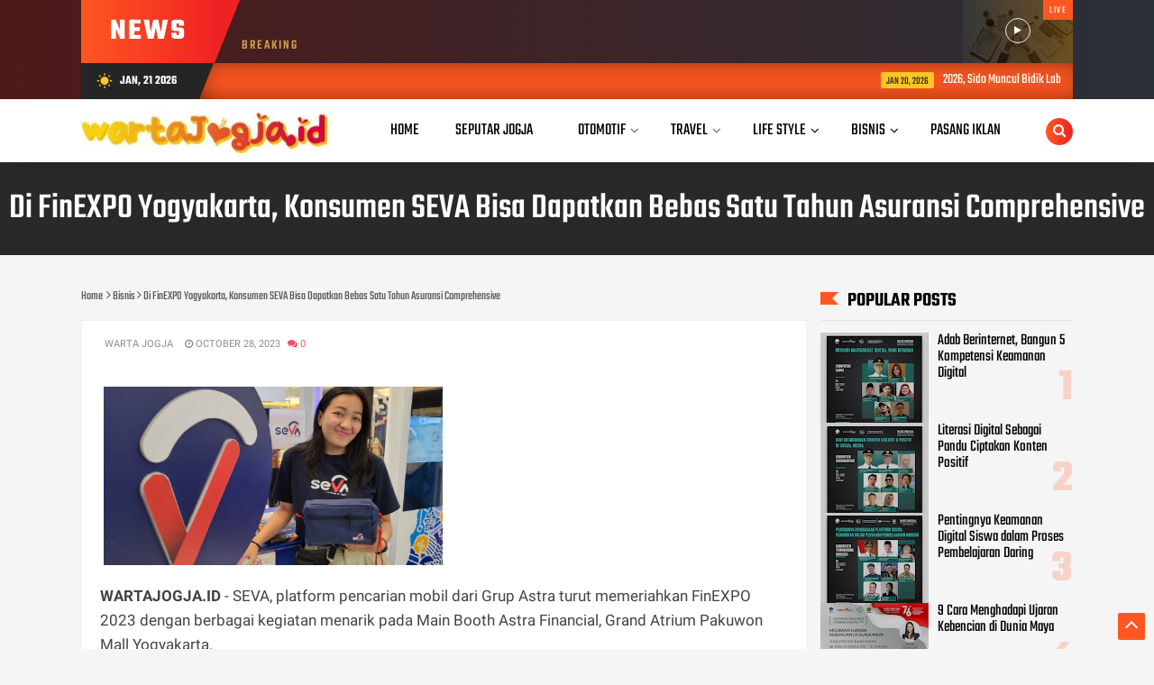

--- FILE ---
content_type: text/html; charset=utf-8
request_url: https://www.google.com/recaptcha/api2/aframe
body_size: 268
content:
<!DOCTYPE HTML><html><head><meta http-equiv="content-type" content="text/html; charset=UTF-8"></head><body><script nonce="3Kv9tI9yzGaA0Npt7jqTWA">/** Anti-fraud and anti-abuse applications only. See google.com/recaptcha */ try{var clients={'sodar':'https://pagead2.googlesyndication.com/pagead/sodar?'};window.addEventListener("message",function(a){try{if(a.source===window.parent){var b=JSON.parse(a.data);var c=clients[b['id']];if(c){var d=document.createElement('img');d.src=c+b['params']+'&rc='+(localStorage.getItem("rc::a")?sessionStorage.getItem("rc::b"):"");window.document.body.appendChild(d);sessionStorage.setItem("rc::e",parseInt(sessionStorage.getItem("rc::e")||0)+1);localStorage.setItem("rc::h",'1768978115453');}}}catch(b){}});window.parent.postMessage("_grecaptcha_ready", "*");}catch(b){}</script></body></html>

--- FILE ---
content_type: text/javascript; charset=UTF-8
request_url: https://www.wartajogja.id/feeds/posts/summary/-/Life%20Style?max-results=5&alt=json-in-script&callback=jQuery112408366620763444188_1768978111786&_=1768978111787
body_size: 3303
content:
// API callback
jQuery112408366620763444188_1768978111786({"version":"1.0","encoding":"UTF-8","feed":{"xmlns":"http://www.w3.org/2005/Atom","xmlns$openSearch":"http://a9.com/-/spec/opensearchrss/1.0/","xmlns$blogger":"http://schemas.google.com/blogger/2008","xmlns$georss":"http://www.georss.org/georss","xmlns$gd":"http://schemas.google.com/g/2005","xmlns$thr":"http://purl.org/syndication/thread/1.0","id":{"$t":"tag:blogger.com,1999:blog-6807073591560144223"},"updated":{"$t":"2026-01-20T08:58:02.175-08:00"},"category":[{"term":"News"},{"term":"Tekno"},{"term":"Bisnis"},{"term":"Akademia"},{"term":"Seputar Jogja"},{"term":"Hukum"},{"term":"Lifestyle"},{"term":"Sport"},{"term":"Travel"},{"term":"Sosial"},{"term":"Otomotif"},{"term":"Life Style"},{"term":"Kesehatan"},{"term":"Yogyakarta"},{"term":"Breaking News"},{"term":"Info Warta"},{"term":"OPINI"},{"term":"Wisata"},{"term":"Polemik"},{"term":"Sports"},{"term":"Ekonomi"},{"term":"Tokoh"},{"term":"InfoWarta"},{"term":"Pilihan Editor"},{"term":"Tegal"},{"term":"Bianis"},{"term":"GridNews"},{"term":"Newa"},{"term":"News9"},{"term":"Sporr"},{"term":"Temanggung"}],"title":{"type":"text","$t":"warta jogja"},"subtitle":{"type":"html","$t":""},"link":[{"rel":"http://schemas.google.com/g/2005#feed","type":"application/atom+xml","href":"https:\/\/www.wartajogja.id\/feeds\/posts\/summary"},{"rel":"self","type":"application/atom+xml","href":"https:\/\/www.blogger.com\/feeds\/6807073591560144223\/posts\/summary\/-\/Life+Style?alt=json-in-script\u0026max-results=5"},{"rel":"alternate","type":"text/html","href":"https:\/\/www.wartajogja.id\/search\/label\/Life%20Style"},{"rel":"hub","href":"http://pubsubhubbub.appspot.com/"},{"rel":"next","type":"application/atom+xml","href":"https:\/\/www.blogger.com\/feeds\/6807073591560144223\/posts\/summary\/-\/Life+Style\/-\/Life+Style?alt=json-in-script\u0026start-index=6\u0026max-results=5"}],"author":[{"name":{"$t":"jogjaboom"},"uri":{"$t":"http:\/\/www.blogger.com\/profile\/06782850402634282569"},"email":{"$t":"noreply@blogger.com"},"gd$image":{"rel":"http://schemas.google.com/g/2005#thumbnail","width":"16","height":"16","src":"https:\/\/img1.blogblog.com\/img\/b16-rounded.gif"}}],"generator":{"version":"7.00","uri":"http://www.blogger.com","$t":"Blogger"},"openSearch$totalResults":{"$t":"110"},"openSearch$startIndex":{"$t":"1"},"openSearch$itemsPerPage":{"$t":"5"},"entry":[{"id":{"$t":"tag:blogger.com,1999:blog-6807073591560144223.post-2592209495964437463"},"published":{"$t":"2022-03-27T07:46:00.001-07:00"},"updated":{"$t":"2022-03-27T07:46:38.902-07:00"},"category":[{"scheme":"http://www.blogger.com/atom/ns#","term":"Life Style"}],"title":{"type":"text","$t":"Talkshow dan Workshop Wanita Istimewa Melestari Merawat Diri, Wisata Minat Khusus Jadi Peluang Yogya"},"summary":{"type":"text","$t":"Direktur Nurkadhatyan Spa, GKR Bendara, bersama sejumlah tokoh perempuan di sela talkshow dan workshop Wanita Istimewa Melestari Merawat Diri di pendopo Royal Ambarrukmo, Minggu (27\/3\/2022).WARTAJOGJA.ID : Ungkapan 'healing' belakangan makin santer terdengar baik dalam percakapan langsung atau dunia maya.\u0026nbsp;Ungkapan yang mengisyaratkan makna refreshing, santai, penyegaran itu disematkan guna "},"link":[{"rel":"replies","type":"application/atom+xml","href":"https:\/\/www.wartajogja.id\/feeds\/2592209495964437463\/comments\/default","title":"Post Comments"},{"rel":"replies","type":"text/html","href":"https:\/\/www.wartajogja.id\/2022\/03\/talkshow-dan-workshop-wanita-istimewa.html#comment-form","title":"0 Comments"},{"rel":"edit","type":"application/atom+xml","href":"https:\/\/www.blogger.com\/feeds\/6807073591560144223\/posts\/default\/2592209495964437463"},{"rel":"self","type":"application/atom+xml","href":"https:\/\/www.blogger.com\/feeds\/6807073591560144223\/posts\/default\/2592209495964437463"},{"rel":"alternate","type":"text/html","href":"https:\/\/www.wartajogja.id\/2022\/03\/talkshow-dan-workshop-wanita-istimewa.html","title":"Talkshow dan Workshop Wanita Istimewa Melestari Merawat Diri, Wisata Minat Khusus Jadi Peluang Yogya"}],"author":[{"name":{"$t":"warta jogja"},"uri":{"$t":"http:\/\/www.blogger.com\/profile\/06416020335090189759"},"email":{"$t":"noreply@blogger.com"},"gd$image":{"rel":"http://schemas.google.com/g/2005#thumbnail","width":"16","height":"16","src":"https:\/\/img1.blogblog.com\/img\/b16-rounded.gif"}}],"media$thumbnail":{"xmlns$media":"http://search.yahoo.com/mrss/","url":"https:\/\/blogger.googleusercontent.com\/img\/b\/R29vZ2xl\/AVvXsEixVFyuznDlr6Rwt4HiY1hobFmJMC45HgHHJA7hRIlkIvD0dt0XPak0Io71KKvyiYaxs5VUNGvkHPcpp4NL6hWUhyphenhyphenKthe02FndqCcJmtacdgiwnnBFzKi3eoSPHYI4rQAfXfeqZS4wKWFzN\/s72-c\/20220327_214515_copy_848x584.jpg","height":"72","width":"72"},"thr$total":{"$t":"0"}},{"id":{"$t":"tag:blogger.com,1999:blog-6807073591560144223.post-8411049718828460311"},"published":{"$t":"2022-02-16T04:49:00.001-08:00"},"updated":{"$t":"2022-02-16T04:49:36.105-08:00"},"category":[{"scheme":"http://www.blogger.com/atom/ns#","term":"Life Style"}],"title":{"type":"text","$t":"Nyaman Beraktivitas di Tengah Varian Omicron, Ini Peran Suplemen Vitamin E Dari Bahan Alami   "},"summary":{"type":"text","$t":"Maudy Kusnadi konsumsi Natur-eWARTAJOGJA.ID: Seperti yang kita ketahui, pandemi Covid-19 yang sudah berlangsung selama dua tahun belakangan ini variannya terus bermutasi.\u0026nbsp;Varian Omicron yang merupakan mutasi terbaru dari Covid-19 kini merupakan salah satu jenis varian yang perlu diwaspadai (variant of concern) karena tingkat penularannya yang tinggi dan sedang menjadi perhatian masyarakat.\u0026"},"link":[{"rel":"replies","type":"application/atom+xml","href":"https:\/\/www.wartajogja.id\/feeds\/8411049718828460311\/comments\/default","title":"Post Comments"},{"rel":"replies","type":"text/html","href":"https:\/\/www.wartajogja.id\/2022\/02\/nyaman-beraktivitas-di-tengah-varian.html#comment-form","title":"0 Comments"},{"rel":"edit","type":"application/atom+xml","href":"https:\/\/www.blogger.com\/feeds\/6807073591560144223\/posts\/default\/8411049718828460311"},{"rel":"self","type":"application/atom+xml","href":"https:\/\/www.blogger.com\/feeds\/6807073591560144223\/posts\/default\/8411049718828460311"},{"rel":"alternate","type":"text/html","href":"https:\/\/www.wartajogja.id\/2022\/02\/nyaman-beraktivitas-di-tengah-varian.html","title":"Nyaman Beraktivitas di Tengah Varian Omicron, Ini Peran Suplemen Vitamin E Dari Bahan Alami   "}],"author":[{"name":{"$t":"warta jogja"},"uri":{"$t":"http:\/\/www.blogger.com\/profile\/06416020335090189759"},"email":{"$t":"noreply@blogger.com"},"gd$image":{"rel":"http://schemas.google.com/g/2005#thumbnail","width":"16","height":"16","src":"https:\/\/img1.blogblog.com\/img\/b16-rounded.gif"}}],"media$thumbnail":{"xmlns$media":"http://search.yahoo.com/mrss/","url":"https:\/\/blogger.googleusercontent.com\/img\/b\/R29vZ2xl\/AVvXsEjGsoWGjdJBp5BMGMCq-yGboJ5TzGJSKqSECSlBf1K38wFTKDy8srLj-pxcSc77jgiFMJx9xlSJMZ10PopvICfzZ7Q1NZ8lWhjUdGOA4oYcOi-d2jcQBuhRocZxnbDU6fvdIg9Puk4PPNIe\/s72-c\/20220216_194752.jpg","height":"72","width":"72"},"thr$total":{"$t":"0"}},{"id":{"$t":"tag:blogger.com,1999:blog-6807073591560144223.post-8770146967881505849"},"published":{"$t":"2022-02-02T10:01:00.001-08:00"},"updated":{"$t":"2022-02-02T10:47:40.813-08:00"},"category":[{"scheme":"http://www.blogger.com/atom/ns#","term":"Life Style"}],"title":{"type":"text","$t":"Gerakan Pelestarian Timoho yang Mulai Langka di Yogyakarta"},"summary":{"type":"text","$t":"Sanggar Keris Mataram - Senapati Nusantara, Donotirto, RT.9, Bangunjiwo, Kasihan, Bantul, YogyakartaWARTAJOGJA.ID : Alam telah memberikan banyak hal untuk kita hari ini. Akan halnya, keberadaan Pohon Timoho yang telah menjadi salah satu ikon Kota Yogyakarta yang memiliki nama toponim yang sama bernama Kampung Timoho.\u0026nbsp;Hal ini, bukan tanpa sebab tentunya. Mengingat wilayah ini dulunya adalah "},"link":[{"rel":"replies","type":"application/atom+xml","href":"https:\/\/www.wartajogja.id\/feeds\/8770146967881505849\/comments\/default","title":"Post Comments"},{"rel":"replies","type":"text/html","href":"https:\/\/www.wartajogja.id\/2022\/02\/gerakan-pelestarian-timoho-yang-mulai.html#comment-form","title":"0 Comments"},{"rel":"edit","type":"application/atom+xml","href":"https:\/\/www.blogger.com\/feeds\/6807073591560144223\/posts\/default\/8770146967881505849"},{"rel":"self","type":"application/atom+xml","href":"https:\/\/www.blogger.com\/feeds\/6807073591560144223\/posts\/default\/8770146967881505849"},{"rel":"alternate","type":"text/html","href":"https:\/\/www.wartajogja.id\/2022\/02\/gerakan-pelestarian-timoho-yang-mulai.html","title":"Gerakan Pelestarian Timoho yang Mulai Langka di Yogyakarta"}],"author":[{"name":{"$t":"warta jogja"},"uri":{"$t":"http:\/\/www.blogger.com\/profile\/06416020335090189759"},"email":{"$t":"noreply@blogger.com"},"gd$image":{"rel":"http://schemas.google.com/g/2005#thumbnail","width":"16","height":"16","src":"https:\/\/img1.blogblog.com\/img\/b16-rounded.gif"}}],"media$thumbnail":{"xmlns$media":"http://search.yahoo.com/mrss/","url":"https:\/\/blogger.googleusercontent.com\/img\/b\/R29vZ2xl\/AVvXsEgxlcCGAwexRG6J0AQb3l9GLoEDkkB1-ld2r0dvyDUxslizvONOCC8Gro2ti9f9NzMXcuqK4FfYwJqU2-qhZCs6QZSfSVpWFhM0rye06vND-mG-XC3kta1FhtuTClGpguayjloOIssCy3kQ\/s72-c\/IMG-20220202-WA0019.jpg","height":"72","width":"72"},"thr$total":{"$t":"0"}},{"id":{"$t":"tag:blogger.com,1999:blog-6807073591560144223.post-5108362099775863844"},"published":{"$t":"2022-01-29T01:54:00.001-08:00"},"updated":{"$t":"2022-01-29T01:54:16.557-08:00"},"category":[{"scheme":"http://www.blogger.com/atom/ns#","term":"Life Style"}],"title":{"type":"text","$t":"Curhat Bareng Ojol Perempuan, Anggota DPRD Kota Yogya Rini Hapsari: Perlu Advokasi "},"summary":{"type":"text","$t":"Dialog Curhat Jogja Ojol Perempuan (Joper) dan deklarasi Ojol Perempuan Melawan Kekerasan Seksual di Yogyakarta, Sabtu (29\/01\/2022).WARTAJOGJA.ID : Anggota Komisi B DRPD Kota Yogyakarta, Rini Hapsari mengungkapkan perlu adanya advokasi bagi pekerja-pekerja perempuan di Kota Yogyakarta.\"Sehingga ketika mereka memiliki jaminan keamanan saat bekerja,\u0026nbsp;pemerintah perlu meningkatkan keamanan agar "},"link":[{"rel":"replies","type":"application/atom+xml","href":"https:\/\/www.wartajogja.id\/feeds\/5108362099775863844\/comments\/default","title":"Post Comments"},{"rel":"replies","type":"text/html","href":"https:\/\/www.wartajogja.id\/2022\/01\/curhat-bareng-ojol-perempuan-anggota.html#comment-form","title":"0 Comments"},{"rel":"edit","type":"application/atom+xml","href":"https:\/\/www.blogger.com\/feeds\/6807073591560144223\/posts\/default\/5108362099775863844"},{"rel":"self","type":"application/atom+xml","href":"https:\/\/www.blogger.com\/feeds\/6807073591560144223\/posts\/default\/5108362099775863844"},{"rel":"alternate","type":"text/html","href":"https:\/\/www.wartajogja.id\/2022\/01\/curhat-bareng-ojol-perempuan-anggota.html","title":"Curhat Bareng Ojol Perempuan, Anggota DPRD Kota Yogya Rini Hapsari: Perlu Advokasi "}],"author":[{"name":{"$t":"warta jogja"},"uri":{"$t":"http:\/\/www.blogger.com\/profile\/06416020335090189759"},"email":{"$t":"noreply@blogger.com"},"gd$image":{"rel":"http://schemas.google.com/g/2005#thumbnail","width":"16","height":"16","src":"https:\/\/img1.blogblog.com\/img\/b16-rounded.gif"}}],"media$thumbnail":{"xmlns$media":"http://search.yahoo.com/mrss/","url":"https:\/\/blogger.googleusercontent.com\/img\/b\/R29vZ2xl\/AVvXsEjPmTnhnH-ZnxaMxUmQDnmcoMc_cZjETposVyyLcBeFFrFTWuWZdabyx-rX32YYym3t_IP3FOj6KOnmGUzyqsdkpsR_CQM5V73O45oHiSHbea8LisKu5rWiEbkzg8ejLWTyHukWe2bsLWrM\/s72-c\/20220129_165214_copy_853x554_copy_639x415.jpg","height":"72","width":"72"},"thr$total":{"$t":"0"}},{"id":{"$t":"tag:blogger.com,1999:blog-6807073591560144223.post-823005479693194091"},"published":{"$t":"2022-01-22T21:18:00.001-08:00"},"updated":{"$t":"2022-01-22T21:18:08.229-08:00"},"category":[{"scheme":"http://www.blogger.com/atom/ns#","term":"Life Style"}],"title":{"type":"text","$t":"Single PPKM Diluncurkan Band Some Island, Ini Kisah Di Baliknya "},"summary":{"type":"text","$t":"Band Some Island (istimewa)WARTAJOGJA.ID : Patah hati mungkin menjadi hal yang dialami banyak orang. Bagi beberapa pecinta sejati, patah hati adalah bagian dari percintaan itu sendiri.\u0026nbsp;Namun, jika rasa tersebut terus mendekam tak mau pergi, “move on” adalah solusinya. Lewat karya terbarunya Some Island mempersembahkan lagu berjudul “PPKM - Pelan Pelan Kucoba Melupakanmu”.Karya ini merupakan "},"link":[{"rel":"replies","type":"application/atom+xml","href":"https:\/\/www.wartajogja.id\/feeds\/823005479693194091\/comments\/default","title":"Post Comments"},{"rel":"replies","type":"text/html","href":"https:\/\/www.wartajogja.id\/2022\/01\/single-ppkm-diluncurkan-band-some.html#comment-form","title":"0 Comments"},{"rel":"edit","type":"application/atom+xml","href":"https:\/\/www.blogger.com\/feeds\/6807073591560144223\/posts\/default\/823005479693194091"},{"rel":"self","type":"application/atom+xml","href":"https:\/\/www.blogger.com\/feeds\/6807073591560144223\/posts\/default\/823005479693194091"},{"rel":"alternate","type":"text/html","href":"https:\/\/www.wartajogja.id\/2022\/01\/single-ppkm-diluncurkan-band-some.html","title":"Single PPKM Diluncurkan Band Some Island, Ini Kisah Di Baliknya "}],"author":[{"name":{"$t":"warta jogja"},"uri":{"$t":"http:\/\/www.blogger.com\/profile\/06416020335090189759"},"email":{"$t":"noreply@blogger.com"},"gd$image":{"rel":"http://schemas.google.com/g/2005#thumbnail","width":"16","height":"16","src":"https:\/\/img1.blogblog.com\/img\/b16-rounded.gif"}}],"media$thumbnail":{"xmlns$media":"http://search.yahoo.com/mrss/","url":"https:\/\/blogger.googleusercontent.com\/img\/b\/R29vZ2xl\/AVvXsEiugv7biNoInmMEztRiXeaKMmwddp3GxY3a0W2_bfaf3Hpgb7bz9s4FEKDSiidK_AlSuywnDZxXjW3I8lWXVIxPLqvgq4JWUitzZFk5f9-VpV_iem_g_0UPlXgia1L7aJB6bH50kX9Gx4Fg\/s72-c\/20220123_121700_copy_900x624.jpg","height":"72","width":"72"},"thr$total":{"$t":"0"}}]}});

--- FILE ---
content_type: text/javascript; charset=UTF-8
request_url: https://www.wartajogja.id/feeds/posts/default/-/Bisnis?alt=json-in-script&callback=related_results_labels&max-results=100
body_size: 187254
content:
// API callback
related_results_labels({"version":"1.0","encoding":"UTF-8","feed":{"xmlns":"http://www.w3.org/2005/Atom","xmlns$openSearch":"http://a9.com/-/spec/opensearchrss/1.0/","xmlns$blogger":"http://schemas.google.com/blogger/2008","xmlns$georss":"http://www.georss.org/georss","xmlns$gd":"http://schemas.google.com/g/2005","xmlns$thr":"http://purl.org/syndication/thread/1.0","id":{"$t":"tag:blogger.com,1999:blog-6807073591560144223"},"updated":{"$t":"2026-01-20T08:58:02.175-08:00"},"category":[{"term":"News"},{"term":"Tekno"},{"term":"Bisnis"},{"term":"Akademia"},{"term":"Seputar Jogja"},{"term":"Hukum"},{"term":"Lifestyle"},{"term":"Sport"},{"term":"Travel"},{"term":"Sosial"},{"term":"Otomotif"},{"term":"Life Style"},{"term":"Kesehatan"},{"term":"Yogyakarta"},{"term":"Breaking News"},{"term":"Info Warta"},{"term":"OPINI"},{"term":"Wisata"},{"term":"Polemik"},{"term":"Sports"},{"term":"Ekonomi"},{"term":"Tokoh"},{"term":"InfoWarta"},{"term":"Pilihan Editor"},{"term":"Tegal"},{"term":"Bianis"},{"term":"GridNews"},{"term":"Newa"},{"term":"News9"},{"term":"Sporr"},{"term":"Temanggung"}],"title":{"type":"text","$t":"warta jogja"},"subtitle":{"type":"html","$t":""},"link":[{"rel":"http://schemas.google.com/g/2005#feed","type":"application/atom+xml","href":"https:\/\/www.wartajogja.id\/feeds\/posts\/default"},{"rel":"self","type":"application/atom+xml","href":"https:\/\/www.blogger.com\/feeds\/6807073591560144223\/posts\/default\/-\/Bisnis?alt=json-in-script\u0026max-results=100"},{"rel":"alternate","type":"text/html","href":"https:\/\/www.wartajogja.id\/search\/label\/Bisnis"},{"rel":"hub","href":"http://pubsubhubbub.appspot.com/"},{"rel":"next","type":"application/atom+xml","href":"https:\/\/www.blogger.com\/feeds\/6807073591560144223\/posts\/default\/-\/Bisnis\/-\/Bisnis?alt=json-in-script\u0026start-index=101\u0026max-results=100"}],"author":[{"name":{"$t":"jogjaboom"},"uri":{"$t":"http:\/\/www.blogger.com\/profile\/06782850402634282569"},"email":{"$t":"noreply@blogger.com"},"gd$image":{"rel":"http://schemas.google.com/g/2005#thumbnail","width":"16","height":"16","src":"https:\/\/img1.blogblog.com\/img\/b16-rounded.gif"}}],"generator":{"version":"7.00","uri":"http://www.blogger.com","$t":"Blogger"},"openSearch$totalResults":{"$t":"1565"},"openSearch$startIndex":{"$t":"1"},"openSearch$itemsPerPage":{"$t":"100"},"entry":[{"id":{"$t":"tag:blogger.com,1999:blog-6807073591560144223.post-490247196881465779"},"published":{"$t":"2026-01-20T08:57:53.868-08:00"},"updated":{"$t":"2026-01-20T08:58:02.175-08:00"},"category":[{"scheme":"http://www.blogger.com/atom/ns#","term":"Bisnis"}],"title":{"type":"text","$t":"2026, Sido Muncul Bidik Laba Bersih Tumbuh 8 Persen"},"content":{"type":"html","$t":"\u003Cdiv\u003E\u003Cb\u003E\u003Cdiv class=\"separator\" style=\"clear: both; text-align: center;\"\u003E\n  \u003Ca href=\"https:\/\/blogger.googleusercontent.com\/img\/a\/AVvXsEjyisxoHl7DHrcI5u6wbKpqZ6G5-GUbZ3NS9R-rPdjr3x3m9eXek9RslYSxVMc_5OsAEzwq2WR4Ml0UcFaMZFHoHDxG5S_dGmk36zvdncCo-ANvMQhX0Lyh6ttPXSF6-YhlPClbNDXHhmzFztxtODF2rl2QzoaOwmQbREnbZ9mZnR_znzs8HdHYvPAaGFVQ\" imageanchor=\"1\" style=\"margin-left: 1em; margin-right: 1em;\"\u003E\n    \u003Cimg border=\"0\"   src=\"https:\/\/blogger.googleusercontent.com\/img\/a\/AVvXsEjyisxoHl7DHrcI5u6wbKpqZ6G5-GUbZ3NS9R-rPdjr3x3m9eXek9RslYSxVMc_5OsAEzwq2WR4Ml0UcFaMZFHoHDxG5S_dGmk36zvdncCo-ANvMQhX0Lyh6ttPXSF6-YhlPClbNDXHhmzFztxtODF2rl2QzoaOwmQbREnbZ9mZnR_znzs8HdHYvPAaGFVQ\" width=\"400\"\u003E\n  \u003C\/a\u003E\n\u003C\/div\u003E\u003Cbr\u003E\u003C\/b\u003E\u003C\/div\u003E\u003Cdiv\u003E\u003Cb\u003EWARTAJOGJA.ID\u003C\/b\u003E : PT Industri Jamu dan Farmasi Sido Muncul Tbk tengah membidik pertumbuhan laba bersih sebesar 8 persen pada tahun 2026 ini.\u003C\/div\u003E\u003Cdiv\u003E\u003Cbr\u003E\u003C\/div\u003E\u003Cdiv\u003ETarget tersebut melampaui proyeksi kinerja tahun sebelumnya yang berada di kisaran pertumbuhan 5 persen untuk pendapatan dan laba.\u003C\/div\u003E\u003Cdiv\u003E\u003Cbr\u003E\u003C\/div\u003E\u003Cdiv\u003EManajemen menilai peluang pertumbuhan tetap terbuka lebar, baik dari pasar domestik maupun ekspor.\u003C\/div\u003E\u003Cdiv\u003E\u003Cbr\u003E\u003C\/div\u003E\u003Cdiv\u003EDirektur Utama Sido Muncul, David Hidayat, menyampaikan perusahaan menyiapkan sejumlah strategi utama untuk mengejar target kinerja 2026.\u003C\/div\u003E\u003Cdiv\u003E\u003Cbr\u003E\u003C\/div\u003E\u003Cdiv\u003EStrategi itu meliputi peluncuran produk baru, penguatan efisiensi biaya operasional, serta peningkatan kontribusi penjualan ekspor.\u003C\/div\u003E\u003Cdiv\u003E\u003Cbr\u003E\u003C\/div\u003E\u003Cdiv\u003E“Kami menargetkan peningkatan pasar ekspor secara bertahap dengan membuka pasar baru di Afrika, Asia Tenggara, dan Timur Tengah pada 2026,” ujar David, Kamis (15\/1\/2026).\u003C\/div\u003E\u003Cdiv\u003E\u003Cbr\u003E\u003C\/div\u003E\u003Cdiv\u003EDavid menegaskan, kapasitas produksi Sido Muncul saat ini masih sangat memadai untuk mendukung ekspansi penjualan di seluruh lini usaha, termasuk memenuhi permintaan dari pasar internasional.\u003C\/div\u003E\u003Cdiv\u003E\u003Cbr\u003E\u003C\/div\u003E\u003Cdiv\u003EPerseroan melihat peluang besar untuk mendorong pertumbuhan ekspor seiring ekspansi ke berbagai kawasan baru.\u003C\/div\u003E\u003Cdiv\u003E\u003Cbr\u003E\u003C\/div\u003E\u003Cdiv\u003ESaat ini, ekspor baru menyumbang sekitar 10% terhadap total penjualan Sido Muncul.\u003C\/div\u003E\u003Cdiv\u003E\u003Cbr\u003E\u003C\/div\u003E\u003Cdiv\u003EDengan strategi yang berjalan, perseroan optimistis mampu memperluas jangkauan produk jamu dan farmasi ke berbagai negara.\u003C\/div\u003E\u003Cdiv\u003E\u003Cbr\u003E\u003C\/div\u003E\u003Cdiv\u003EMeski agresif menggarap pasar luar negeri, Sido Muncul tetap memprioritaskan penguatan pasar domestik dalam jangka pendek.\u003C\/div\u003E\u003Cdiv\u003E\u003Cbr\u003E\u003C\/div\u003E\u003Cdiv\u003EPerusahaan menjalankan strategi ini melalui perluasan jaringan distribusi serta peluncuran inovasi dan varian produk baru.\u003C\/div\u003E\u003Cdiv\u003E\u003Cbr\u003E\u003C\/div\u003E\u003Cdiv\u003E“Fokus kami tetap pada penguatan pasar domestik melalui perluasan distribusi dan inovasi produk, sambil mendorong ekspansi ekspor ke negara-negara prioritas,” jelas David.\u003C\/div\u003E\u003Cdiv\u003E\u003Cbr\u003E\u003C\/div\u003E\u003Cdiv\u003EKontribusi ekspor menjadi salah satu katalis utama yang diharapkan menopang target pertumbuhan kinerja Sido Muncul pada 2026, bersama inovasi produk dan efisiensi biaya.\u003C\/div\u003E\u003Cdiv\u003E\u003Cbr\u003E\u003C\/div\u003E\u003Cdiv\u003EHingga Kuartal III-2025, Sido Muncul mencatat penjualan bersih sebesar Rp2,72 triliun, tumbuh 3,89% secara tahunan dibandingkan Rp2,62 triliun pada periode yang sama tahun sebelumnya.\u003C\/div\u003E\u003Cdiv\u003E\u003Cbr\u003E\u003C\/div\u003E\u003Cdiv\u003EPertumbuhan ini ditopang peningkatan penjualan jamu herbal dan suplemen dari Rp1,54 triliun menjadi Rp1,60 triliun, serta segmen makanan dan minuman yang naik dari Rp986,04 miliar menjadi Rp1,02 triliun.\u003C\/div\u003E\u003Cdiv\u003E\u003Cbr\u003E\u003C\/div\u003E\u003Cdiv\u003ESejalan dengan kinerja penjualan, laba periode berjalan yang dapat diatribusikan kepada pemilik entitas induk juga tumbuh 5,19% menjadi Rp818,54 miliar, dari sebelumnya Rp778,11 miliar.\u003C\/div\u003E\u003Cdiv\u003E\u003Cbr\u003E\u003C\/div\u003E\u003Cdiv\u003ESebelumnya, Sido Muncul juga memberikan klarifikasi terkait kabar rencana penjualan sebagian divestasi saham dari pengendali.\u003C\/div\u003E\u003Cdiv\u003E\u003Cbr\u003E\u003C\/div\u003E\u003Cdiv\u003ECorporate Secretary PT Industri Jamu dan Farmasi Sido Muncul Tbk Budiyanto menegaskan bahwa perusahaan tidak menerima informasi maupun konfirmasi dari PT Hotel Candi Baru selaku pemegang saham pengendali terkait adanya rencana divestasi saham.\u003C\/div\u003E\u003Cdiv\u003E\u003Cbr\u003E\u003C\/div\u003E\u003Cdiv\u003E\"Perseroan tidak memiliki informasi mengenai estimasi timeline proses divestasi,\" kata Budiyanto.\u003C\/div\u003E\u003Cdiv\u003E\u003Cbr\u003E\u003C\/div\u003E\u003Cdiv\u003EBudiyanto menyampaikan hingga saat ini tidak terdapat rencana aksi korporasi yang material dalam periode 12 bulan ke depan yang berkaitan dengan divestasi sebagian saham tersebut.\u003C\/div\u003E\u003Cdiv\u003E\u003Cbr\u003E\u003C\/div\u003E\u003Cdiv\u003E\"Sehubungan dengan tidak adanya rencana divestasi yang diketahui oleh SIDO, maka tidak terdapat latar belakang atau pertimbangan yang dapat dijelaskan oleh perusahaan. Saat ini perseroan fokus pada peningkatan kinerja operasional dan kinerja keuangan,\" pungkasnya.\u003C\/div\u003E"},"link":[{"rel":"replies","type":"application/atom+xml","href":"https:\/\/www.wartajogja.id\/feeds\/490247196881465779\/comments\/default","title":"Post Comments"},{"rel":"replies","type":"text/html","href":"https:\/\/www.wartajogja.id\/2026\/01\/2026-sido-muncul-bidik-laba-bersih.html#comment-form","title":"0 Comments"},{"rel":"edit","type":"application/atom+xml","href":"https:\/\/www.blogger.com\/feeds\/6807073591560144223\/posts\/default\/490247196881465779"},{"rel":"self","type":"application/atom+xml","href":"https:\/\/www.blogger.com\/feeds\/6807073591560144223\/posts\/default\/490247196881465779"},{"rel":"alternate","type":"text/html","href":"https:\/\/www.wartajogja.id\/2026\/01\/2026-sido-muncul-bidik-laba-bersih.html","title":"2026, Sido Muncul Bidik Laba Bersih Tumbuh 8 Persen"}],"author":[{"name":{"$t":"warta jogja"},"uri":{"$t":"http:\/\/www.blogger.com\/profile\/06416020335090189759"},"email":{"$t":"noreply@blogger.com"},"gd$image":{"rel":"http://schemas.google.com/g/2005#thumbnail","width":"16","height":"16","src":"https:\/\/img1.blogblog.com\/img\/b16-rounded.gif"}}],"media$thumbnail":{"xmlns$media":"http://search.yahoo.com/mrss/","url":"https:\/\/blogger.googleusercontent.com\/img\/a\/AVvXsEjyisxoHl7DHrcI5u6wbKpqZ6G5-GUbZ3NS9R-rPdjr3x3m9eXek9RslYSxVMc_5OsAEzwq2WR4Ml0UcFaMZFHoHDxG5S_dGmk36zvdncCo-ANvMQhX0Lyh6ttPXSF6-YhlPClbNDXHhmzFztxtODF2rl2QzoaOwmQbREnbZ9mZnR_znzs8HdHYvPAaGFVQ=s72-c","height":"72","width":"72"},"thr$total":{"$t":"0"}},{"id":{"$t":"tag:blogger.com,1999:blog-6807073591560144223.post-7249062442258654640"},"published":{"$t":"2026-01-17T20:51:01.691-08:00"},"updated":{"$t":"2026-01-17T20:51:07.821-08:00"},"category":[{"scheme":"http://www.blogger.com/atom/ns#","term":"Bisnis"}],"title":{"type":"text","$t":"Asah Skill Bareng Master China, Ratusan Teknisi Ponsel Tanah Air Bedah Jeroan iPhone 17 Pro Max di Yogyakarta"},"content":{"type":"html","$t":"\u003Cdiv\u003E\u003Cbr\u003E\u003C\/div\u003E\u003Cdiv\u003E\u003Cdiv class=\"separator\" style=\"clear: both; text-align: center;\"\u003E\n  \u003Ca href=\"https:\/\/blogger.googleusercontent.com\/img\/a\/AVvXsEinrsiVPm1Gnak5t3jtrH64ah55isK8hz6Q7vPTLX8bf9kgpaoerQfIVXMfqZ9YkNOs6sZFUd-Tt78-J6DbOGOgDXEdboP2egHtjuqzwx_Rn9mGz9yCvi4Rb0GgyW2NXajIf2QUYJs0F1sdcyA8DjB-1cnVBuaqk5Xn99BS4UiuOFIbmWKDj1eWKrH6aLYP\" imageanchor=\"1\" style=\"margin-left: 1em; margin-right: 1em;\"\u003E\n    \u003Cimg border=\"0\"   src=\"https:\/\/blogger.googleusercontent.com\/img\/a\/AVvXsEinrsiVPm1Gnak5t3jtrH64ah55isK8hz6Q7vPTLX8bf9kgpaoerQfIVXMfqZ9YkNOs6sZFUd-Tt78-J6DbOGOgDXEdboP2egHtjuqzwx_Rn9mGz9yCvi4Rb0GgyW2NXajIf2QUYJs0F1sdcyA8DjB-1cnVBuaqk5Xn99BS4UiuOFIbmWKDj1eWKrH6aLYP\" width=\"400\"\u003E\n  \u003C\/a\u003E\n\u003C\/div\u003E\u003Cbr\u003E\u003C\/div\u003E\u003Cdiv\u003E\u003Cb\u003EWARTAJOGJA.ID\u003C\/b\u003E : Dunia reparasi gadget di Indonesia memasuki babak baru dengan hadirnya transfer ilmu tingkat tinggi langsung dari pakar internasional. Bangtek resmi menyelenggarakan forum \"YCS Repair Knowledge Sharing\" yang bertempat di Libre Style, Sleman, Yogyakarta, pada 17-18 Januari 2026.\u0026nbsp;\u003C\/div\u003E\u003Cdiv\u003E\u003Cbr\u003E\u003C\/div\u003E\u003Cdiv\u003EAcara ini menjadi magnet bagi ratusan teknisi profesional, mahasiswa, hingga anggota komunitas dari berbagai pelosok negeri, mulai dari Sumatera, Kalimantan, Sulawesi, hingga Nusa Tenggara Barat, yang datang demi meningkatkan standar keahlian mereka agar mampu bersaing di kancah global.\u003C\/div\u003E\u003Cdiv\u003E\u003Cbr\u003E\u003C\/div\u003E\u003Cdiv\u003EKasno, selaku penyelenggara kegiatan dari Bangtek, mengungkapkan bahwa acara ini merupakan langkah konkret untuk menjawab tantangan minimnya akses informasi mengenai teknologi perangkat terbaru di Indonesia.\u0026nbsp;\u003C\/div\u003E\u003Cdiv\u003E\u003Cbr\u003E\u003C\/div\u003E\u003Cdiv\u003EIa menjelaskan bahwa YCS merupakan training center asal China yang telah memiliki reputasi internasional, dan kehadirannya di Yogyakarta kali ini membawa misi khusus untuk memberikan mentoring intensif selama dua hari penuh. Menurut Kasno, hambatan utama teknisi lokal saat ini adalah ketertinggalan informasi mengenai kasus-kasus kerusakan pada perangkat generasi paling mutakhir.\u003C\/div\u003E\u003Cdiv\u003E\u003Cbr\u003E\u003C\/div\u003E\u003Cdiv\u003E\"Hambatan utamanya adalah informasi, misalnya di luar negeri sekarang sudah banyak kasus-kasus iPhone 17 seperti masalah kamera atau CPU, namun di Indonesia orang yang benar-benar memahami dan menguasai kasus tersebut masih sangat sedikit,\" ujar Kasno saat ditemui di lokasi acara pada Sabtu (17\/1\/2026).\u0026nbsp;\u003C\/div\u003E\u003Cdiv\u003E\u003Cbr\u003E\u003C\/div\u003E\u003Cdiv\u003EIa menambahkan bahwa melalui forum ini, para teknisi diajarkan teknik perbaikan tingkat lanjut untuk perangkat seperti iPhone 17 Pro Max dan iPad, yang menjadi kurikulum utama dalam sesi praktik langsung.\u003C\/div\u003E\u003Cdiv\u003E\u003Cbr\u003E\u003C\/div\u003E\u003Cdiv\u003EDaya tarik utama kegiatan ini adalah kehadiran Mr. Yang, seorang master teknisi internasional dari YCS yang membimbing langsung 62 peserta terpilih. Berbeda dengan seminar biasa, pelatihan ini menggunakan skema mentoring interaktif di mana setiap peserta mendapatkan koreksi langsung atas teknik pengerjaan mereka.\u0026nbsp;\u003C\/div\u003E\u003Cdiv\u003E\u003Cbr\u003E\u003C\/div\u003E\u003Cdiv\u003EKasno menegaskan bahwa setiap teknisi memiliki karakter dan trik yang berbeda-beda, sehingga tim mentor bertugas mengidentifikasi serta menambal celah kemampuan yang masih kurang agar para peserta bisa benar-benar \"naik kelas\".\u003C\/div\u003E\u003Cdiv\u003E\u003Cbr\u003E\u003C\/div\u003E\u003Cdiv\u003ESelain fokus pada kerumitan mesin dan komponen mikro, para peserta juga dibekali dengan penguatan soft skill, terutama dalam memanfaatkan media sosial sebagai sarana membangun kepercayaan publik dan profesionalisme.\u0026nbsp;\u003C\/div\u003E\u003Cdiv\u003E\u003Cbr\u003E\u003C\/div\u003E\u003Cdiv\u003ENorman, salah satu panitia acara, menyebutkan bahwa pemilihan lokasi di Libre Style sangat strategis karena tempat tersebut merupakan one stop solution dengan peralatan servis terlengkap di Yogyakarta. Hal ini diharapkan dapat memberikan gambaran ideal bagi para teknisi dalam membangun ekosistem kerja yang profesional dan berkelanjutan di daerah masing-masing.\u003C\/div\u003E\u003Cdiv\u003E\u003Cbr\u003E\u003C\/div\u003E\u003Cdiv\u003EMelalui pelatihan intensif ini, Bangtek optimistis bahwa peningkatan keterampilan teknisi lokal akan memberikan dampak domino terhadap penguatan ekonomi nasional.\u0026nbsp;\u003C\/div\u003E\u003Cdiv\u003E\u003Cbr\u003E\u003C\/div\u003E\u003Cdiv\u003EDengan menguasai teknik perbaikan perangkat kelas atas, profesi teknisi bukan lagi sekadar pekerjaan sampingan, melainkan solusi strategis untuk menekan angka pengangguran melalui pembukaan lapangan kerja berbasis keahlian spesialis.\u0026nbsp;\u003C\/div\u003E\u003Cdiv\u003EDengan bekal ilmu dari master China ini, teknisi Indonesia kini diharapkan tidak hanya mampu menjadi jagoan di dalam negeri, tetapi juga memiliki kapabilitas untuk menembus pasar kerja internasional.\u003C\/div\u003E\u003Cdiv\u003E\u003Cbr\u003E\u003C\/div\u003E"},"link":[{"rel":"replies","type":"application/atom+xml","href":"https:\/\/www.wartajogja.id\/feeds\/7249062442258654640\/comments\/default","title":"Post Comments"},{"rel":"replies","type":"text/html","href":"https:\/\/www.wartajogja.id\/2026\/01\/asah-skill-bareng-master-china-ratusan.html#comment-form","title":"0 Comments"},{"rel":"edit","type":"application/atom+xml","href":"https:\/\/www.blogger.com\/feeds\/6807073591560144223\/posts\/default\/7249062442258654640"},{"rel":"self","type":"application/atom+xml","href":"https:\/\/www.blogger.com\/feeds\/6807073591560144223\/posts\/default\/7249062442258654640"},{"rel":"alternate","type":"text/html","href":"https:\/\/www.wartajogja.id\/2026\/01\/asah-skill-bareng-master-china-ratusan.html","title":"Asah Skill Bareng Master China, Ratusan Teknisi Ponsel Tanah Air Bedah Jeroan iPhone 17 Pro Max di Yogyakarta"}],"author":[{"name":{"$t":"warta jogja"},"uri":{"$t":"http:\/\/www.blogger.com\/profile\/06416020335090189759"},"email":{"$t":"noreply@blogger.com"},"gd$image":{"rel":"http://schemas.google.com/g/2005#thumbnail","width":"16","height":"16","src":"https:\/\/img1.blogblog.com\/img\/b16-rounded.gif"}}],"media$thumbnail":{"xmlns$media":"http://search.yahoo.com/mrss/","url":"https:\/\/blogger.googleusercontent.com\/img\/a\/AVvXsEinrsiVPm1Gnak5t3jtrH64ah55isK8hz6Q7vPTLX8bf9kgpaoerQfIVXMfqZ9YkNOs6sZFUd-Tt78-J6DbOGOgDXEdboP2egHtjuqzwx_Rn9mGz9yCvi4Rb0GgyW2NXajIf2QUYJs0F1sdcyA8DjB-1cnVBuaqk5Xn99BS4UiuOFIbmWKDj1eWKrH6aLYP=s72-c","height":"72","width":"72"},"thr$total":{"$t":"0"}},{"id":{"$t":"tag:blogger.com,1999:blog-6807073591560144223.post-3058595323915435288"},"published":{"$t":"2026-01-16T08:35:00.000-08:00"},"updated":{"$t":"2026-01-20T08:36:43.915-08:00"},"category":[{"scheme":"http://www.blogger.com/atom/ns#","term":"Bisnis"}],"title":{"type":"text","$t":"Kembalikan Senyum Anak di Bogor, Sido Muncul Gelar Operasi Gratis Bibir Sumbing"},"content":{"type":"html","$t":"\u003Cdiv\u003E\u003Cb\u003E\u003Cdiv class=\"separator\" style=\"clear: both; text-align: center;\"\u003E\n  \u003Ca href=\"https:\/\/blogger.googleusercontent.com\/img\/a\/AVvXsEjM5BZwRvDJCFl_0tHlksHJ-pdCBkJUl-yZFRttzyxJMpqmPU_Dmw09KaGuPdFqacfrCLsaezv120duGtO1bM0akvdgb5KUxa62M7ziC9YuuOU6CSCcY--mLjyLzdCG2YavmysAnuFQPjFprZIjGpJ4b3B0vzPtzy2ma_qFyFfYjLSVu-tg3cSk1O0HKuW3\" imageanchor=\"1\" style=\"margin-left: 1em; margin-right: 1em;\"\u003E\n    \u003Cimg border=\"0\" src=\"https:\/\/blogger.googleusercontent.com\/img\/a\/AVvXsEjM5BZwRvDJCFl_0tHlksHJ-pdCBkJUl-yZFRttzyxJMpqmPU_Dmw09KaGuPdFqacfrCLsaezv120duGtO1bM0akvdgb5KUxa62M7ziC9YuuOU6CSCcY--mLjyLzdCG2YavmysAnuFQPjFprZIjGpJ4b3B0vzPtzy2ma_qFyFfYjLSVu-tg3cSk1O0HKuW3\" width=\"400\"\u003E\n  \u003C\/a\u003E\n\u003C\/div\u003E\u003Cbr\u003E\u003C\/b\u003E\u003C\/div\u003E\u003Cdiv\u003E\u003Cb\u003EWARTAJOGJA.ID\u003C\/b\u003E : Memasuki awal tahun 2026, PT Industri Jamu dan Farmasi Sido Muncul Tbk kembali mempertegas komitmen kemanusiaannya dengan menyelenggarakan bakti sosial operasi sumbing bibir dan langit-langit bagi 50 pasien di wilayah Bogor dan sekitarnya, Rabu 14 Januari 2026.\u003C\/div\u003E\u003Cdiv\u003E\u003Cbr\u003E\u003C\/div\u003E\u003Cdiv\u003EMelalui produk unggulan Kuku Bima, Sido Muncul bekerja sama dengan RS Hermina Bogor menggelar bakti sosial\u0026nbsp; itu.\u003C\/div\u003E\u003Cdiv\u003E\u003Cbr\u003E\u003C\/div\u003E\u003Cdiv\u003EKegiatan yang juga berkolaborasi dengan Smile Train Indonesia ini menjadi bagian dari program tanggung jawab sosial perusahaan (CSR) Sido Muncul untuk meningkatkan kualitas kesehatan masyarakat, khususnya anak-anak dari keluarga kurang mampu.\u003C\/div\u003E\u003Cdiv\u003E\u003Cbr\u003E\u003C\/div\u003E\u003Cdiv\u003EDirektur Sido Muncul Dr (HC) Irwan Hidayat menyatakan, bantuan operasi ini memiliki dampak yang bersifat permanen.\u0026nbsp;\u003C\/div\u003E\u003Cdiv\u003E\u003Cbr\u003E\u003C\/div\u003E\u003Cdiv\u003ETindakan medis yang singkat ini mampu mengubah seluruh garis hidup seorang anak mulai dari kesehatan hingga kepercayaan diri mereka.\u0026nbsp;\u003C\/div\u003E\u003Cdiv\u003E\u003Cbr\u003E\u003C\/div\u003E\u003Cdiv\u003EIrwan memahami beban mental yang dipikul oleh para orangtua yang memiliki anak dengan kekurangan fisik sejak lahir.\u003C\/div\u003E\u003Cdiv\u003E\u003Cbr\u003E\u003C\/div\u003E\u003Cdiv\u003E\u0026nbsp;\"Kami ingin memperbaiki fisik mereka agar punya kepercayaan diri untuk tumbuh dan bersosialisasi tanpa rasa minder,\" tegas Irwan.\u0026nbsp;\u003C\/div\u003E\u003Cdiv\u003E\u003Cbr\u003E\u003C\/div\u003E\u003Cdiv\u003EIrwan menyatakan bahwa kegiatan kemanusiaan ini juga merupakan bagian dari strategi promosi perusahaan yang dilakukan dengan cara beramal. Ia meyakini, bisnis yang jujur dalam membantu masyarakat akan lebih mudah mendapatkan kepercayaan serta kesuksesan dalam jangka panjang.\u0026nbsp;\u003C\/div\u003E\u003Cdiv\u003E\u003Cbr\u003E\u003C\/div\u003E\u003Cdiv\u003EMenurutnya, sebuah iklan yang baik haruslah memiliki nilai kemanusiaan yang konkret serta mampu memberikan dampak nyata bagi kehidupan orang banyak.\u0026nbsp;\u003C\/div\u003E\u003Cdiv\u003E\u003Cbr\u003E\u003C\/div\u003E\u003Cdiv\u003EStrategi ini dianggap sebagai bentuk partisipasi aktif swasta untuk membantu pemerintah dalam menyelesaikan berbagai persoalan sosial nasional secara mandiri. \"Saya ingin mengajak rekan-rekan pelaku bisnis lain untuk melakukan promosi dengan cara yang memberikan manfaat langsung seperti ini,\" ajak Irwan.\u0026nbsp;\u003C\/div\u003E\u003Cdiv\u003E\u003Cbr\u003E\u003C\/div\u003E\u003Cdiv\u003EPada seremoni tersebut, Sido Muncul menyerahkan bantuan simbolis senilai Rp 325 juta untuk membiayai operasi 50 pasien di wilayah Bogor.\u0026nbsp;\u003C\/div\u003E\u003Cdiv\u003E\u003Cbr\u003E\u003C\/div\u003E\u003Cdiv\u003EDana tersebut merupakan bagian dari komitmen perusahaan melalui produk Kuku Bima untuk terus meningkatkan kualitas hidup anak-anak Indonesia yang membutuhkan.\u0026nbsp;\u003C\/div\u003E\u003Cdiv\u003E\u003Cbr\u003E\u003C\/div\u003E\u003Cdiv\u003EDirektur RS Hermina Bogor dr Muyi Ayoe Hapsari, SH, MM menyatakan bahwa bibir sumbing bukanlah sebuah hambatan permanen. Kondisi fisik ini bisa diperbaiki sepenuhnya melalui prosedur medis yang tepat dan penanganan sedini mungkin.\u003C\/div\u003E\u003Cdiv\u003E\u003Cbr\u003E\u003C\/div\u003E\u003Cdiv\u003E\u0026nbsp;Ia pun mengapresiasi dukungan konsisten dari Sido Muncul yang tidak pernah absen membiayai tindakan operasi bagi warga Kota Bogor.\u0026nbsp;\u003C\/div\u003E\u003Cdiv\u003E\u003Cbr\u003E\u003C\/div\u003E\u003Cdiv\u003ESebagai bentuk dukungan, pihaknya pun berkomitmen menyediakan tenaga medis terbaik serta fasilitas memadai untuk mendukung kelancaran program sosial yang sangat mulia ini. Dokter Muyi menambahkan, pihak keluarga tidak perlu ragu membawa anak mereka ke rumah sakit untuk ditangani sedini mungkin.\u0026nbsp;\u003C\/div\u003E\u003Cdiv\u003E\u003Cbr\u003E\u003C\/div\u003E\u003Cdiv\u003E\u0026nbsp;\"Penanganan yang cepat akan sangat memengaruhi proses tumbuh kembang anak, terutama dalam hal kemampuan berbicara dan meningkatkan rasa percaya diri,\" tuturnya.\u0026nbsp;\u003C\/div\u003E\u003Cdiv\u003E\u003Cbr\u003E\u003C\/div\u003E\u003Cdiv\u003EWali Kota Bogor Dedie A Rachim, MA, yang turut hadir meninjau kegiatan tersebut mengungkapkan bahwa angka kasus bibir sumbing di Bogor mencapai 0,2 persen per 1.000 kelahiran hidup.\u0026nbsp;\u003C\/div\u003E\u003Cdiv\u003E\u003Cbr\u003E\u003C\/div\u003E\u003Cdiv\u003ESecara nasional, setiap tahun terdapat sekitar 7.000 bayi di Indonesia yang lahir dengan kondisi sumbing bibir maupun langit-langit. Faktor genetik hingga masalah malanutrisi pada masa kehamilan ditengarai menjadi penyebab utama bibir sumbing masih ditemukan hingga sekarang.\u0026nbsp;\u003C\/div\u003E\u003Cdiv\u003E\u003Cbr\u003E\u003C\/div\u003E\u003Cdiv\u003EIa menilai pemerintah daerah sangat membutuhkan dukungan sektor swasta dalam menangani isu kesehatan masyarakat yang bersifat spesifik.\u0026nbsp;\u003C\/div\u003E\u003Cdiv\u003E\u003Cbr\u003E\u003C\/div\u003E\u003Cdiv\u003EMenurut Dedie, kehadiran Sido Muncul dan Smile Train memberikan harapan nyata bagi warga Bogor yang selama ini kesulitan mengakses tindakan operasi. Ia pun mengapresiasi langkah konkret perusahaan yang mau turun tangan langsung membantu warganya mendapatkan senyum kembali secara cuma-cuma.\u0026nbsp;\u003C\/div\u003E\u003Cdiv\u003E\u003Cbr\u003E\u003C\/div\u003E\u003Cdiv\u003EDedie berharap langkah ini dapat meringankan beban ekonomi keluarga terdampak sekaligus meningkatkan indeks kesehatan masyarakat di wilayah Bogor Raya.\u0026nbsp;\u003C\/div\u003E\u003Cdiv\u003E\u003Cbr\u003E\u003C\/div\u003E\u003Cdiv\u003ECountry Manager and Program Director Smile Train Indonesia Deasy Larasati memberikan apresiasi mendalam atas dukungan berkelanjutan yang diberikan oleh Sido Muncul.\u0026nbsp;\u003C\/div\u003E\u003Cdiv\u003E\u003Cbr\u003E\u003C\/div\u003E\u003Cdiv\u003EMenurutnya, kontribusi perusahaan sejak 2022 telah memberikan dampak nyata bagi ratusan anak sumbing di berbagai provinsi.\u0026nbsp;\u003C\/div\u003E\u003Cdiv\u003E\u003Cbr\u003E\u003C\/div\u003E\u003Cdiv\u003E\"Kami sangat berterima kasih kepada PT Sido Muncul yang telah memberikan kontribusinya. Dukungan ini sangat berarti tidak hanya bagi anak-anak di Bogor, tetapi juga di berbagai provinsi lain di Indonesia,\" tutur Deasy.\u0026nbsp;\u003C\/div\u003E\u003Cdiv\u003E\u003Cbr\u003E\u003C\/div\u003E\u003Cdiv\u003EBantuan operasi sumbing bibir dan langit-langit sumbing secara gratis ini telah dilakukan Sido Muncul sejak 2018 yang diawali di Kupang, Nusa Tenggara Timur.\u0026nbsp;\u003C\/div\u003E\u003Cdiv\u003E\u003Cbr\u003E\u003C\/div\u003E\u003Cdiv\u003ESelain dengan Smile Train, Sido Muncul juga menggandeng beberapa lembaga atau yayasan lainnya dengan total 344 pasien yang telah dioperasi.\u0026nbsp;\u003C\/div\u003E\u003Cdiv\u003E\u003Cbr\u003E\u003C\/div\u003E\u003Cdiv\u003ESementara itu, khusus kerja sama dengan Smile Train Indonesia sejak 2022 hingga akhir 2025, perusahaan telah mengoperasi 410 pasien di berbagai daerah. Jika diakumulasikan, total pasien sumbing yang telah dibantu Sido Muncul hingga saat ini mencapai angka 754 orang.\u003C\/div\u003E"},"link":[{"rel":"replies","type":"application/atom+xml","href":"https:\/\/www.wartajogja.id\/feeds\/3058595323915435288\/comments\/default","title":"Post Comments"},{"rel":"replies","type":"text/html","href":"https:\/\/www.wartajogja.id\/2026\/01\/kembalikan-senyum-anak-di-bogor-sido.html#comment-form","title":"0 Comments"},{"rel":"edit","type":"application/atom+xml","href":"https:\/\/www.blogger.com\/feeds\/6807073591560144223\/posts\/default\/3058595323915435288"},{"rel":"self","type":"application/atom+xml","href":"https:\/\/www.blogger.com\/feeds\/6807073591560144223\/posts\/default\/3058595323915435288"},{"rel":"alternate","type":"text/html","href":"https:\/\/www.wartajogja.id\/2026\/01\/kembalikan-senyum-anak-di-bogor-sido.html","title":"Kembalikan Senyum Anak di Bogor, Sido Muncul Gelar Operasi Gratis Bibir Sumbing"}],"author":[{"name":{"$t":"warta jogja"},"uri":{"$t":"http:\/\/www.blogger.com\/profile\/06416020335090189759"},"email":{"$t":"noreply@blogger.com"},"gd$image":{"rel":"http://schemas.google.com/g/2005#thumbnail","width":"16","height":"16","src":"https:\/\/img1.blogblog.com\/img\/b16-rounded.gif"}}],"media$thumbnail":{"xmlns$media":"http://search.yahoo.com/mrss/","url":"https:\/\/blogger.googleusercontent.com\/img\/a\/AVvXsEjM5BZwRvDJCFl_0tHlksHJ-pdCBkJUl-yZFRttzyxJMpqmPU_Dmw09KaGuPdFqacfrCLsaezv120duGtO1bM0akvdgb5KUxa62M7ziC9YuuOU6CSCcY--mLjyLzdCG2YavmysAnuFQPjFprZIjGpJ4b3B0vzPtzy2ma_qFyFfYjLSVu-tg3cSk1O0HKuW3=s72-c","height":"72","width":"72"},"thr$total":{"$t":"0"}},{"id":{"$t":"tag:blogger.com,1999:blog-6807073591560144223.post-5178996223414002982"},"published":{"$t":"2026-01-15T03:18:58.610-08:00"},"updated":{"$t":"2026-01-15T03:19:05.304-08:00"},"category":[{"scheme":"http://www.blogger.com/atom/ns#","term":"Bisnis"}],"title":{"type":"text","$t":"Pemerintah Kota Yogyakarta dan GoPay Dukung Musisi Jalanan Malioboro Go Digital "},"content":{"type":"html","$t":"\u003Cdiv\u003E\u003Cdiv class=\"separator\" style=\"clear: both; text-align: center;\"\u003E\n  \u003Ca href=\"https:\/\/blogger.googleusercontent.com\/img\/a\/AVvXsEgnLsxhPjv9FLgaSdTHq0yw9QnEtH4MBlUapREGkUAkCC229Nk-ohV5rsEKVMAFIVmA6FSxAtqe-VZowd-xUXnVHK3v8pVdmnqHz13HH9lPZREXTpxJePcP5xsWR1OZDPK0heASVzPPoGaZ2Uyty7JfGuyFPez3RM8kWCy4B3Ka4HhD3Feldoy4mPe2wDyE\" imageanchor=\"1\" style=\"margin-left: 1em; margin-right: 1em;\"\u003E\n    \u003Cimg border=\"0\"   src=\"https:\/\/blogger.googleusercontent.com\/img\/a\/AVvXsEgnLsxhPjv9FLgaSdTHq0yw9QnEtH4MBlUapREGkUAkCC229Nk-ohV5rsEKVMAFIVmA6FSxAtqe-VZowd-xUXnVHK3v8pVdmnqHz13HH9lPZREXTpxJePcP5xsWR1OZDPK0heASVzPPoGaZ2Uyty7JfGuyFPez3RM8kWCy4B3Ka4HhD3Feldoy4mPe2wDyE\" width=\"400\"\u003E\n  \u003C\/a\u003E\n\u003C\/div\u003E\u003Cbr\u003E\u003C\/div\u003E\u003Cdiv\u003E\u003Cb\u003EWARTAJOGJA.ID\u003C\/b\u003E – Pemerintah Kota Yogyakarta dan GoPay berkolaborasi\u0026nbsp; mendigitalisasi musisi jalanan melalui Dinas Kebudayaan Pemerintah Kota Yogyakarta lewat UPT Pengelolaan Kawasan Cagar Budaya Kota Yogyakarta, dalam mendukung kawasan Malioboro sebagai sumbu filosofi Yogyakarta yang telah ditetapkan UNESCO sebagai Warisan Budaya Dunia.\u003C\/div\u003E\u003Cdiv\u003E\u003Cbr\u003E\u003C\/div\u003E\u003Cdiv\u003EKolaborasi ini memungkinkan para musisi untuk menerima apresiasi secara cashless atau non-tunai dengan menggunakan QRIS dari aplikasi GoPay Merchant. Dengan aplikasi ini, mereka juga dapat mencairkan dana kapan saja dan gratis ke bank manapun tanpa potongan biaya.\u003C\/div\u003E\u003Cdiv\u003E\u003Cbr\u003E\u003C\/div\u003E\u003Cdiv\u003EHaryanto Tanjo, Head of GoPay Merchants mengatakan, “Misi kami di GoPay adalah membuka akses layanan keuangan seluas-luasnya, termasuk bagi pekerja harian dan UMKM. Kami bangga dapat mendukung Pemerintah Daerah Istimewa Yogyakarta dalam mewujudkan ekosistem digital terintegrasi, termasuk melalui implementasi QRIS dan transaksi non-tunai, dengan teknologi GoPay Merchant yang kami hadirkan.”\u003C\/div\u003E\u003Cdiv\u003E\u003Cbr\u003E\u003C\/div\u003E\u003Cdiv\u003ESebagai bagian dari upaya penguatan ekosistem budaya di kawasan Malioboro, digitalisasi ini juga diharapkan dapat meningkatkan visibilitas musisi jalanan dalam ekosistem ekonomi kreatif. Melalui mekanisme pembayaran yang lebih modern, para musisi dapat mengelola keuangan secara mandiri sekaligus menjadi langkah awal untuk mendorong adopsi teknologi yang inklusif di sektor ekonomi kreatif.\u003C\/div\u003E\u003Cdiv\u003E\u003Cbr\u003E\u003C\/div\u003E\u003Cdiv\u003EYetti Martanti, S.Sos, MM, Kepala Dinas Kebudayaan Pemerintah Kota Yogyakarta menegaskan bahwa Malioboro bukan hanya ikon wisata, tetapi juga ruang hidup bagi para seniman lokal, termasuk musisi jalanan. “Lewat digitalisasi ini kami ingin menghadirkan akses teknologi finansial yang inklusif hingga ke sektor budaya dan industri kreatif. Kami berharap langkah ini membuka peluang lebih besar bagi para musisi untuk meningkatkan penerimaan apresiasi, seiring pola masyarakat yang semakin terbiasa bertransaksi non-tunai.”\u003C\/div\u003E\u003Cdiv\u003E\u003Cbr\u003E\u003C\/div\u003E\u003Cdiv\u003ETransformasi ini hadir di tengah meningkatnya tren transaksi digital di Daerah Istimewa Yogyakarta. Berdasarkan data Kantor Perwakilan Bank Indonesia DIY, hingga September 2025 nilai transaksi berbasis QRIS di Yogyakarta mencapai Rp41,09 triliun - tumbuh 237,19 persen dibanding periode yang sama tahun sebelumnya. Volume transaksi juga meningkat menjadi 486 juta kali atau naik 274,01 persen (YoY). Jumlah pengguna QRIS di DIY tercatat sebanyak 980.591 orang, dengan lebih dari 987.737 merchant aktif.\u003C\/div\u003E\u003Cdiv\u003E\u003Cbr\u003E\u003C\/div\u003E"},"link":[{"rel":"replies","type":"application/atom+xml","href":"https:\/\/www.wartajogja.id\/feeds\/5178996223414002982\/comments\/default","title":"Post Comments"},{"rel":"replies","type":"text/html","href":"https:\/\/www.wartajogja.id\/2026\/01\/pemerintah-kota-yogyakarta-dan-gopay.html#comment-form","title":"0 Comments"},{"rel":"edit","type":"application/atom+xml","href":"https:\/\/www.blogger.com\/feeds\/6807073591560144223\/posts\/default\/5178996223414002982"},{"rel":"self","type":"application/atom+xml","href":"https:\/\/www.blogger.com\/feeds\/6807073591560144223\/posts\/default\/5178996223414002982"},{"rel":"alternate","type":"text/html","href":"https:\/\/www.wartajogja.id\/2026\/01\/pemerintah-kota-yogyakarta-dan-gopay.html","title":"Pemerintah Kota Yogyakarta dan GoPay Dukung Musisi Jalanan Malioboro Go Digital "}],"author":[{"name":{"$t":"warta jogja"},"uri":{"$t":"http:\/\/www.blogger.com\/profile\/06416020335090189759"},"email":{"$t":"noreply@blogger.com"},"gd$image":{"rel":"http://schemas.google.com/g/2005#thumbnail","width":"16","height":"16","src":"https:\/\/img1.blogblog.com\/img\/b16-rounded.gif"}}],"media$thumbnail":{"xmlns$media":"http://search.yahoo.com/mrss/","url":"https:\/\/blogger.googleusercontent.com\/img\/a\/AVvXsEgnLsxhPjv9FLgaSdTHq0yw9QnEtH4MBlUapREGkUAkCC229Nk-ohV5rsEKVMAFIVmA6FSxAtqe-VZowd-xUXnVHK3v8pVdmnqHz13HH9lPZREXTpxJePcP5xsWR1OZDPK0heASVzPPoGaZ2Uyty7JfGuyFPez3RM8kWCy4B3Ka4HhD3Feldoy4mPe2wDyE=s72-c","height":"72","width":"72"},"thr$total":{"$t":"0"}},{"id":{"$t":"tag:blogger.com,1999:blog-6807073591560144223.post-6219892737675412366"},"published":{"$t":"2026-01-11T20:37:17.161-08:00"},"updated":{"$t":"2026-01-11T20:37:33.367-08:00"},"category":[{"scheme":"http://www.blogger.com/atom/ns#","term":"Bisnis"}],"title":{"type":"text","$t":"Harga Spesial Rp 300 Jutaan Masih Terkunci Hingga Februari, Saat Tepat Beli New Veloz Hybrid"},"content":{"type":"html","$t":"\u003Cdiv\u003E\u003Cdiv class=\"separator\" style=\"clear: both; text-align: center;\"\u003E\n  \u003Ca href=\"https:\/\/blogger.googleusercontent.com\/img\/a\/AVvXsEiTzLgC-kHrqxl9r65nfoV4LITkij9OFeZVfSeHr7y7GfkoU_1oFMapmHw61VyNPslk2OGE9YqJMj0UN19Qw2QwYU7siktAja5QGvtbVmBQSOUMVheiElDgU9pVHiSFIicXK33RpYt_ma6pRgE8HhqVyqhv8uzcPsIkCLuA7Zkj_dwbHd2ln448On15e2lC\" imageanchor=\"1\" style=\"margin-left: 1em; margin-right: 1em;\"\u003E\n    \u003Cimg border=\"0\"   src=\"https:\/\/blogger.googleusercontent.com\/img\/a\/AVvXsEiTzLgC-kHrqxl9r65nfoV4LITkij9OFeZVfSeHr7y7GfkoU_1oFMapmHw61VyNPslk2OGE9YqJMj0UN19Qw2QwYU7siktAja5QGvtbVmBQSOUMVheiElDgU9pVHiSFIicXK33RpYt_ma6pRgE8HhqVyqhv8uzcPsIkCLuA7Zkj_dwbHd2ln448On15e2lC\" width=\"400\"\u003E\n  \u003C\/a\u003E\n\u003C\/div\u003E\u003Cbr\u003E\u003C\/div\u003E\u003Cdiv\u003E\u003Cb\u003EWARTAJOGJA.ID\u003C\/b\u003E – Bagi warga Jogja yang akrab dengan kemacetan di area Malioboro hingga Jalan Kaliurang, atau yang sering bepergian jauh ke arah pesisir Gunungkidul, kehadiran New Veloz Hybrid EV kini menjadi jawaban yang paling dinanti.\u0026nbsp;\u003C\/div\u003E\u003Cdiv\u003E\u003Cbr\u003E\u003C\/div\u003E\u003Cdiv\u003ETidak hanya menawarkan kecanggihan teknologi ramah lingkungan, mobil keluarga ini hadir dengan kejutan harga yang sangat kompetitif di tengah isu kenaikan pajak otomotif 2026.\u003C\/div\u003E\u003Cdiv\u003E\u003Cbr\u003E\u003C\/div\u003E\u003Cdiv\u003EMenanggapi antusiasme masyarakat yang tinggi, tiga dealer utama Nasmoco wilayah Yogyakarta—Nasmoco Mlati, Nasmoco Janti, dan Nasmoco Bantul—menggelar acara bertajuk \"Preview Veloz Hybrid Test Drive Experience\" pada 11-12 Januari 2026 di Jogja City Mall.\u003C\/div\u003E\u003Cdiv\u003E\u003Cbr\u003E\u003C\/div\u003E\u003Cdiv\u003E\u003Cdiv class=\"separator\" style=\"clear: both; text-align: center;\"\u003E\n  \u003Ca href=\"https:\/\/blogger.googleusercontent.com\/img\/a\/AVvXsEiRcgsX5g6P9EKivLH41UymSV2H3ddkFN-os5b7CuJ3vhvxk8hOSiwFm3OVDOLlqVfxTQftMJ0Gzjn9CXLWqTjdzOhYc2XtdKP8Vr6M87li8IRqiJo-gewulBi5ZQI9nFOQcyzC0cRK4-NIt26I_63UeGkdu7Rf_ndXlY63HqQ1uggjDYTKvLCchceoN-yf\" imageanchor=\"1\" style=\"margin-left: 1em; margin-right: 1em;\"\u003E\n    \u003Cimg border=\"0\"   src=\"https:\/\/blogger.googleusercontent.com\/img\/a\/AVvXsEiRcgsX5g6P9EKivLH41UymSV2H3ddkFN-os5b7CuJ3vhvxk8hOSiwFm3OVDOLlqVfxTQftMJ0Gzjn9CXLWqTjdzOhYc2XtdKP8Vr6M87li8IRqiJo-gewulBi5ZQI9nFOQcyzC0cRK4-NIt26I_63UeGkdu7Rf_ndXlY63HqQ1uggjDYTKvLCchceoN-yf\" width=\"400\"\u003E\n  \u003C\/a\u003E\n\u003C\/div\u003E\u003Cbr\u003E\u003C\/div\u003E\u003Cdiv\u003E\u003Cbr\u003E\u003C\/div\u003E\u003Cdiv\u003E\u003Cb\u003EKomitmen Mobilitas Terjangkau\u003C\/b\u003E\u003C\/div\u003E\u003Cdiv\u003E\u003Cbr\u003E\u003C\/div\u003E\u003Cdiv\u003EMeskipun secara nasional terdapat penyesuaian tarif pajak per Januari 2026, Nasmoco Group memastikan calon pelanggan di wilayah Jawa Tengah dan DIY masih bisa menikmati \"harga subsidi\" internal atau harga pre-book yang sangat terjangkau.\u003C\/div\u003E\u003Cdiv\u003E\u003Cbr\u003E\u003C\/div\u003E\u003Cdiv\u003E\"Hadirnya New Veloz Hybrid merupakan komitmen Toyota bahwa mobil dengan teknologi ramah lingkungan bisa dimiliki oleh siapapun. Kami mengunci harga New Veloz Hybrid tipe V di angka Rp310 juta (OTR DIY) hingga 5 Februari 2026 mendatang,\" ujar Riski Permana, Marketing Planning \u0026amp; Customer Relation Dept Head Nasmoco Group.\u003C\/div\u003E\u003Cdiv\u003E\u003Cbr\u003E\u003C\/div\u003E\u003Cdiv\u003EBenny Redjo Setyono, President Director Nasmoco Group, menambahkan bahwa momen ini adalah kesempatan emas bagi keluarga modern di Jogja untuk naik kelas ke teknologi hybrid tanpa harus mengorbankan isi dompet. \"Kami memberikan kesempatan bagi calon pelanggan untuk merasakan langsung di balik kemudi sebagai mobil keluarga yang canggih namun tetap fungsional,\" imbuhnya.\u003C\/div\u003E\u003Cdiv\u003E\u003Cbr\u003E\u003C\/div\u003E\u003Cdiv\u003E\u003Cb\u003EEfisiensi Radikal: Tugu ke Parangtritis Tanpa Kuras Kantong\u003C\/b\u003E\u003C\/div\u003E\u003Cdiv\u003E\u003Cbr\u003E\u003C\/div\u003E\u003Cdiv\u003EMengusung mesin 2NR-VEX dengan Series-Parallel Hybrid, Veloz Hybrid dikendalikan oleh Toyota Hybrid System (THS). Teknologi ini diklaim mampu mencapai efisiensi bahan bakar hingga 28,9 km\/liter.\u003C\/div\u003E\u003Cdiv\u003EArtinya, perjalanan dari Tugu Jogja menuju Pantai Parangtritis berkali-kali pun tidak akan lagi menguras anggaran bahan bakar bulanan. Keunggulan utama lainnya meliputi:\u003C\/div\u003E\u003Cdiv\u003E\u003Cbr\u003E\u003C\/div\u003E\u003Cdiv\u003E\u0026nbsp;* Self-Charging (Anti-Ribet): Baterai terisi otomatis saat pengereman, sehingga warga Jogja tidak perlu antre di SPKLU.\u003C\/div\u003E\u003Cdiv\u003E\u0026nbsp;* EV Mode yang Senyap: Sangat nyaman saat membelah hiruk-pukuk kota atau masuk ke area perumahan yang tenang.\u003C\/div\u003E\u003Cdiv\u003E\u0026nbsp;* Adaptive Cruise Control: Fitur yang sangat membantu saat menghadapi kemacetan panjang di jalanan protokol Yogyakarta.\u003C\/div\u003E\u003Cdiv\u003E\u003Cbr\u003E\u003C\/div\u003E\u003Cdiv\u003E\u003Cb\u003EDaftar Varian dan Harga Khusus Hingga 5 Februari 2026\u003C\/b\u003E\u003C\/div\u003E\u003Cdiv\u003E\u003Cbr\u003E\u003C\/div\u003E\u003Cdiv\u003EBagi Anda yang berencana meminang unit ini, berikut adalah estimasi harga OTR Yogyakarta untuk masa promo awal tahun:\u003C\/div\u003E\u003Cdiv\u003E\u003Cbr\u003E\u003C\/div\u003E\u003Cdiv\u003E| Veloz V Hybrid | Rp310.000.000 | Varian paling ekonomis, efisiensi maksimal |\u003C\/div\u003E\u003Cdiv\u003E| Veloz Q Hybrid | Rp335.000.000 | Interior Full Black \u0026amp; kesan premium |\u003C\/div\u003E\u003Cdiv\u003E\u003Cbr\u003E\u003C\/div\u003E\u003Cdiv\u003E| Veloz Q Hybrid Modelista | Rp350.000.000 | Eksterior sporty dengan body kit resmi |\u003C\/div\u003E\u003Cdiv\u003E| Veloz Q Hybrid Modelista TSS | Rp390.000.000 | Fitur keselamatan tercanggih (TSS) |\u003C\/div\u003E\u003Cdiv\u003E\u003Cbr\u003E\u003C\/div\u003E\u003Cdiv\u003EJangan Lewatkan Kesempatan Terakhir\u003C\/div\u003E\u003Cdiv\u003ENasmoco mencatat antusiasme luar biasa di Jogja dengan raihan puluhan SPK (Surat Pemesanan Kendaraan) bahkan sebelum unit resmi diluncurkan secara regional.\u0026nbsp;\u003C\/div\u003E\u003Cdiv\u003E\u003Cbr\u003E\u003C\/div\u003E\u003Cdiv\u003ESetelah rangkaian test drive di Jogja City Mall berakhir, unit kemungkinan tidak akan tersedia lagi untuk diuji coba hingga pengiriman pertama ke konsumen pada akhir Maret 2026.\u003C\/div\u003E\u003Cdiv\u003E\u003Cbr\u003E\u003C\/div\u003E\u003Cdiv\u003EBagi pengunjung yang melakukan SPK di lokasi, Nasmoco telah menyiapkan berbagai kejutan mulai dari merchandise eksklusif hingga travel luggage mewah.\u003C\/div\u003E\u003Cdiv\u003EIngin mengamankan harga Rp300 jutaan sebelum kenaikan di bulan Februari.\u003C\/div\u003E\u003Cdiv\u003E\u003Cbr\u003E\u003C\/div\u003E\u003Cdiv\u003E\u003Cdiv class=\"separator\" style=\"clear: both; text-align: center;\"\u003E\n  \u003Ca href=\"https:\/\/blogger.googleusercontent.com\/img\/a\/AVvXsEituDV0KwTfrtf4FMA10hj5Zz3goAykIRSvI_0BEWrE0iD53f50bDqLHS4Ws2CuPjw2fWIvRiAg-hQ5eaOk34fhZlGcRTVsFB_LRhp5_ile838xLY3xqsj32KSJaE4VS-3fRqvbHmxNfvTThzHviutUZ5_8XTIkArWT9apoXP68CEgvv_-uXnbme7GCnIEl\" imageanchor=\"1\" style=\"margin-left: 1em; margin-right: 1em;\"\u003E\n    \u003Cimg border=\"0\"   src=\"https:\/\/blogger.googleusercontent.com\/img\/a\/AVvXsEituDV0KwTfrtf4FMA10hj5Zz3goAykIRSvI_0BEWrE0iD53f50bDqLHS4Ws2CuPjw2fWIvRiAg-hQ5eaOk34fhZlGcRTVsFB_LRhp5_ile838xLY3xqsj32KSJaE4VS-3fRqvbHmxNfvTThzHviutUZ5_8XTIkArWT9apoXP68CEgvv_-uXnbme7GCnIEl\" width=\"400\"\u003E\n  \u003C\/a\u003E\n\u003C\/div\u003E\u003Cbr\u003E\u003C\/div\u003E\u003Cdiv\u003ESegera hubungi wiraniaga Nasmoco terdekat atau layanan Nasmoco Contact Center di 1500-858 untuk konsultasi unit dan simulasi kredit.\u003C\/div\u003E\u003Cdiv\u003E\u003Cbr\u003E\u003C\/div\u003E"},"link":[{"rel":"replies","type":"application/atom+xml","href":"https:\/\/www.wartajogja.id\/feeds\/6219892737675412366\/comments\/default","title":"Post Comments"},{"rel":"replies","type":"text/html","href":"https:\/\/www.wartajogja.id\/2026\/01\/harga-spesial-rp-300-jutaan-masih.html#comment-form","title":"0 Comments"},{"rel":"edit","type":"application/atom+xml","href":"https:\/\/www.blogger.com\/feeds\/6807073591560144223\/posts\/default\/6219892737675412366"},{"rel":"self","type":"application/atom+xml","href":"https:\/\/www.blogger.com\/feeds\/6807073591560144223\/posts\/default\/6219892737675412366"},{"rel":"alternate","type":"text/html","href":"https:\/\/www.wartajogja.id\/2026\/01\/harga-spesial-rp-300-jutaan-masih.html","title":"Harga Spesial Rp 300 Jutaan Masih Terkunci Hingga Februari, Saat Tepat Beli New Veloz Hybrid"}],"author":[{"name":{"$t":"warta jogja"},"uri":{"$t":"http:\/\/www.blogger.com\/profile\/06416020335090189759"},"email":{"$t":"noreply@blogger.com"},"gd$image":{"rel":"http://schemas.google.com/g/2005#thumbnail","width":"16","height":"16","src":"https:\/\/img1.blogblog.com\/img\/b16-rounded.gif"}}],"media$thumbnail":{"xmlns$media":"http://search.yahoo.com/mrss/","url":"https:\/\/blogger.googleusercontent.com\/img\/a\/AVvXsEiTzLgC-kHrqxl9r65nfoV4LITkij9OFeZVfSeHr7y7GfkoU_1oFMapmHw61VyNPslk2OGE9YqJMj0UN19Qw2QwYU7siktAja5QGvtbVmBQSOUMVheiElDgU9pVHiSFIicXK33RpYt_ma6pRgE8HhqVyqhv8uzcPsIkCLuA7Zkj_dwbHd2ln448On15e2lC=s72-c","height":"72","width":"72"},"thr$total":{"$t":"0"}},{"id":{"$t":"tag:blogger.com,1999:blog-6807073591560144223.post-4882290076824847747"},"published":{"$t":"2026-01-08T05:59:19.901-08:00"},"updated":{"$t":"2026-01-08T05:59:33.074-08:00"},"category":[{"scheme":"http://www.blogger.com/atom/ns#","term":"Bisnis"}],"title":{"type":"text","$t":"JNE Resmi Jadi Official Logistics Partner Konser “Dua Delapan” Padi Reborn 2026"},"content":{"type":"html","$t":"\u003Cdiv\u003E\u003Cdiv class=\"separator\" style=\"clear: both; text-align: center;\"\u003E\n  \u003Ca href=\"https:\/\/blogger.googleusercontent.com\/img\/a\/AVvXsEgb7JfafrnjeSaVR-lPdmFGThcun5m7szXMrGL5KhqH291E4IOZVimNysI0i8EAnTfBL4qkT648YNMB7pJ0gSAFl3JqxUnD8RwH_mnmto-KbMrEpn170RE48VUiSLRAIBDHutEU7G25evpy5hSIF9-iPaQ99Yd5EiAqJ3OpKkHggfvwRyB4rWm_ahD3kfgK\" imageanchor=\"1\" style=\"margin-left: 1em; margin-right: 1em;\"\u003E\n    \u003Cimg border=\"0\"   src=\"https:\/\/blogger.googleusercontent.com\/img\/a\/AVvXsEgb7JfafrnjeSaVR-lPdmFGThcun5m7szXMrGL5KhqH291E4IOZVimNysI0i8EAnTfBL4qkT648YNMB7pJ0gSAFl3JqxUnD8RwH_mnmto-KbMrEpn170RE48VUiSLRAIBDHutEU7G25evpy5hSIF9-iPaQ99Yd5EiAqJ3OpKkHggfvwRyB4rWm_ahD3kfgK\" width=\"400\"\u003E\n  \u003C\/a\u003E\n\u003C\/div\u003E\u003C\/div\u003E\u003Cdiv\u003E\u003Cbr\u003E\u003C\/div\u003E\u003Cdiv\u003E\u003Cb\u003EWARTAJOGJA.ID\u003C\/b\u003E – JNE kembali menunjukkan dukungannya terhadap industri musik tanah air dengan menjadi Official Logistics Partner untuk Konser “Dua Delapan” Padi Reborn.\u0026nbsp;\u003C\/div\u003E\u003Cdiv\u003E\u003Cbr\u003E\u003C\/div\u003E\u003Cdiv\u003EKonser ini merupakan perayaan 28 tahun perjalanan musik Padi Reborn yang akan diselenggarakan di Tennis Indoor Senayan, pada 31 Januari 2026 mendatang. Mengusung konsep panggung 360° Experience Stage, konser ini menjanjikan pengalaman yang lebih dekat dan personal bagi para Sobat Padi.\u0026nbsp;\u003C\/div\u003E\u003Cdiv\u003E\u0026nbsp;\u003C\/div\u003E\u003Cdiv\u003EBertepatan dengan penyelenggaraan konser ini, Padi Reborn juga siap meluncurkan album terbaru bertajuk “Dua Delapan”, yang menjadi album kedelapan mereka sekaligus penanda usia 28 tahun perjalanan bermusik. Salah satu lagu dalam album tersebut berjudul “Ego”, telah lebih dulu dirilis pada November 2025. Melalui album ini, Padi Reborn memperlihatkan evolusi musik mereka yang tetap relevan dengan realitas hubungan manusia masa kini, namun tetap kuat secara emosional.\u003C\/div\u003E\u003Cdiv\u003E\u003Cbr\u003E\u003C\/div\u003E\u003Cdiv\u003EKonser yang dipromotori oleh Northstar Entertainment dan Megapro Communications ini akan menampilkan aransemen musik yang lebih segar dari sederet lagu yang dibawakan dari album pertama hingga album terbaru. Tidak hanya menghadirkan lagu-lagu hits legendaris yang dikemas secara modern, Padi Reborn juga mengajak Fanny Soegi dan Sal Priadi untuk berkolaborasi di atas panggung.\u003C\/div\u003E\u003Cdiv\u003E\u003Cbr\u003E\u003C\/div\u003E\u003Cdiv\u003EMegapro Communications menyampaikan bahwa kolaborasi ini merupakan bentuk komitmen dalam menyajikan hiburan berkualitas bagi masyarakat Indonesia. “Konser Dua Delapan Padi Reborn merupakan kolaborasi Megapro Communications dan Northstar Entertainment yang disupport oleh JNE sebagai salah satu sponsor. Kolaborasi ini bertujuan untuk memberikan suguhan konser musik yang akan meninggalkan kesan mendalam bagi para penonton baik dari sisi tata visual, audio, dan aksi panggung yang spesial sehingga dapat menjadi catatan sejarah bagi perjalanan musikalitas Padi Reborn,” ujar General Manager Megapro Communications, Gege Dhirgantara.\u003C\/div\u003E\u003Cdiv\u003E\u003Cbr\u003E\u003C\/div\u003E\u003Cdiv\u003ESementara itu, Richard Paulana dari perwakilan Northstar Entertainment, mengaku tertantang dapat terlibat pada Konser Dua Delapan. Menangani band sekaliber Padi Reborn, pihaknya akan menjawab kerinduan Sobat Padi dengan aksi Fadly cs di atas panggung megah. “Northstar Entertainment merasa terhormat dapat menjadi bagian dalam perjalanan musikalitas Padi Reborn. Kami berharap, konser Dua Delapan ini dapat membayar kerinduan Sobat Padi dan penikmat musik di Indonesia terhadap aksi panggung yang berkualitas dan pulang dengan membawa kepuasan tersendiri di hati para penonton,” tuturnya.\u003C\/div\u003E\u003Cdiv\u003E\u003Cbr\u003E\u003C\/div\u003E\u003Cdiv\u003EFadly, vokalis Padi Reborn, menyambut antusias kolaborasi ini. Ia berharap agar apa yang sudah dikonsep secara matang dapat terlaksana dengan lancar. “Pada konser Dua Delapan kami akan tampil dengan konsep panggung 360 derajat, stage hidrolik, serta LED sirkular. Bertepatan dengan perilisan album terbaru bertajuk Dua Delapan, kami juga menggandeng kolaborator spesial. Kami harap kolaborasi dengan JNE dari sisi logistik ini dapat menyukseskan konser yang tidak akan terlupakan untuk kami maupun Sobat Padi,” ujar Fadly.\u003C\/div\u003E\u003Cdiv\u003E\u003Cbr\u003E\u003C\/div\u003E\u003Cdiv\u003ESebagai bentuk apresiasi kepada Teman JNE, JNE menghadirkan berbagai kemudahan untuk mendapatkan tiket Konser “Dua Delapan” Padi Reborn. Teman JNE dapat membeli tiket melalui Pesona Express dengan potongan harga hingga Rp200.000. Selain itu, Teman JNE juga dapat mengikuti program penukaran resi kiriman dengan mengumpulkan resi pengiriman paket dari Jakarta ke seluruh Indonesia maupun sebaliknya, yang berlaku untuk seluruh layanan JNE dalam periode 15 Desember 2025 hingga 25 Januari 2026.\u003C\/div\u003E\u003Cdiv\u003E\u003Cbr\u003E\u003C\/div\u003E\u003Cdiv\u003EMelengkapi berbagai program tersebut, anggota JNE Loyalty Card (JLC) juga memiliki kesempatan menukarkan poin JLC untuk mendapatkan tiket konser secara langsung. Informasi lebih lengkap mengenai detail program, mekanisme penukaran, serta ketentuan yang berlaku dapat diakses melalui https:\/\/bit.ly\/JNEXPADI.\u0026nbsp;\u003C\/div\u003E\u003Cdiv\u003E\u003Cbr\u003E\u003C\/div\u003E\u003Cdiv\u003EEri Palgunadi, SVP Marketing Group Head JNE, mengungkapkan bahwa JNE sangat bangga dapat menjadi bagian dari Konser “Dua Delapan” Padi Reborn. “Kolaborasi ini menjadi sangat istimewa bagi JNE di usia ke-35 tahun. Melalui semangat ‘Bergerak Bersama’, JNE berkomitmen untuk terus mewujudkan nilai ‘Connecting Happiness’ dengan bersama-sama mendukung penuh industri kreatif serta memberikan pengalaman berharga bagi pelanggan melalui sinergi yang menghubungkan energi positif antara musik dan kebahagiaan penuh cinta.”\u003C\/div\u003E\u003Cdiv\u003E\u003Cbr\u003E\u003C\/div\u003E\u003Cdiv\u003EKolaborasi antara JNE dan Padi Reborn diharapkan tidak hanya menjadi sebuah acara yang sukses, tetapi juga menjadi simbol energi yang kuat antara industri musik dan logistik. Kemitraan ini membuka jalan untuk lebih banyak berkolaborasi yang dapat mendorong pertumbuhan ekonomi kreatif Indonesia di masa depan.\u003C\/div\u003E"},"link":[{"rel":"replies","type":"application/atom+xml","href":"https:\/\/www.wartajogja.id\/feeds\/4882290076824847747\/comments\/default","title":"Post Comments"},{"rel":"replies","type":"text/html","href":"https:\/\/www.wartajogja.id\/2026\/01\/jne-resmi-jadi-official-logistics.html#comment-form","title":"0 Comments"},{"rel":"edit","type":"application/atom+xml","href":"https:\/\/www.blogger.com\/feeds\/6807073591560144223\/posts\/default\/4882290076824847747"},{"rel":"self","type":"application/atom+xml","href":"https:\/\/www.blogger.com\/feeds\/6807073591560144223\/posts\/default\/4882290076824847747"},{"rel":"alternate","type":"text/html","href":"https:\/\/www.wartajogja.id\/2026\/01\/jne-resmi-jadi-official-logistics.html","title":"JNE Resmi Jadi Official Logistics Partner Konser “Dua Delapan” Padi Reborn 2026"}],"author":[{"name":{"$t":"warta jogja"},"uri":{"$t":"http:\/\/www.blogger.com\/profile\/06416020335090189759"},"email":{"$t":"noreply@blogger.com"},"gd$image":{"rel":"http://schemas.google.com/g/2005#thumbnail","width":"16","height":"16","src":"https:\/\/img1.blogblog.com\/img\/b16-rounded.gif"}}],"media$thumbnail":{"xmlns$media":"http://search.yahoo.com/mrss/","url":"https:\/\/blogger.googleusercontent.com\/img\/a\/AVvXsEgb7JfafrnjeSaVR-lPdmFGThcun5m7szXMrGL5KhqH291E4IOZVimNysI0i8EAnTfBL4qkT648YNMB7pJ0gSAFl3JqxUnD8RwH_mnmto-KbMrEpn170RE48VUiSLRAIBDHutEU7G25evpy5hSIF9-iPaQ99Yd5EiAqJ3OpKkHggfvwRyB4rWm_ahD3kfgK=s72-c","height":"72","width":"72"},"thr$total":{"$t":"0"}},{"id":{"$t":"tag:blogger.com,1999:blog-6807073591560144223.post-4725104683817762068"},"published":{"$t":"2026-01-08T05:55:49.406-08:00"},"updated":{"$t":"2026-01-08T05:56:03.953-08:00"},"category":[{"scheme":"http://www.blogger.com/atom/ns#","term":"Bisnis"}],"title":{"type":"text","$t":"Indosat Jaga Keandalan Jaringan di Jawa Tengah dan DIY Saat Libur Nataru, Trafik Melonjak Double Digit"},"content":{"type":"html","$t":"\u003Cdiv\u003E\u003Cdiv class=\"separator\" style=\"clear: both; text-align: center;\"\u003E\n  \u003Ca href=\"https:\/\/blogger.googleusercontent.com\/img\/a\/AVvXsEi5b-zYuzKGU_kMTenI8mptwrL0nsr_vBQnoRgvpq5z8vfP0y6M89LxRs0mpZM0I_HAl5BPk-tfvirRzC1MVkawwXMYRGzC87lgpAmwBuQTWaFdnQVyZ1waVuRITVaLYvxHZMf67GABFcBPXNfO6DMYTlCwzj3tUkHYNXrRv_ZZbusUf90fNqPzjLXiBNEM\" imageanchor=\"1\" style=\"margin-left: 1em; margin-right: 1em;\"\u003E\n    \u003Cimg border=\"0\"   src=\"https:\/\/blogger.googleusercontent.com\/img\/a\/AVvXsEi5b-zYuzKGU_kMTenI8mptwrL0nsr_vBQnoRgvpq5z8vfP0y6M89LxRs0mpZM0I_HAl5BPk-tfvirRzC1MVkawwXMYRGzC87lgpAmwBuQTWaFdnQVyZ1waVuRITVaLYvxHZMf67GABFcBPXNfO6DMYTlCwzj3tUkHYNXrRv_ZZbusUf90fNqPzjLXiBNEM\" width=\"400\"\u003E\n  \u003C\/a\u003E\n\u003C\/div\u003E\u003Cbr\u003E\u003C\/div\u003E\u003Cdiv\u003E\u003Cb\u003EWARTAJOGJA.ID\u003C\/b\u003E\u0026nbsp; - Indosat Ooredoo Hutchison (Indosat atau IOH) mencatat peningkatan trafik data yang signifikan sepanjang tahun 2025, seiring dengan semakin tingginya konsumsi digital masyarakat Indonesia.\u0026nbsp;\u003C\/div\u003E\u003Cdiv\u003E\u003Cbr\u003E\u003C\/div\u003E\u003Cdiv\u003ESelama periode Nataru pada 21 Desember 2025 hingga 1 Januari 2026, trafik data nasional mengalami pertumbuhan double-digit, meningkat sekitar 15% dibandingkan hari biasa dan lebih dari 20% dibanding periode tahun sebelumnya. Kenaikan ini menunjukkan semakin meluasnya aktivitas digital di berbagai wilayah. Didukung oleh jaringan andal Indosat di ribuan titik strategis dengan kesiapan infrastruktur yang terus diperluas, Indosat memastikan seluruh lonjakan kebutuhan data dapat dilayani secara stabil meskipun terjadi lonjakan trafik selama periode liburan panjang.\u003C\/div\u003E\u003Cdiv\u003E\u003Cbr\u003E\u003C\/div\u003E\u003Cdiv\u003EUpaya tersebut didukung optimalisasi jaringan melalui pemanfaatan Digital Intelligence Operations Center (DIOC), pusat operasi berbasis kecerdasan artifisial (AI) yang memungkinkan pemantauan performa jaringan secara aktual. Peningkatan penggunaan data ini semakin menegaskan komitmen Indosat yang berkelanjutan dalam meningkatkan pengalaman pelanggan melalui perluasan cakupan jaringan serta peningkatan kualitas layanan, khususnya untuk mendukung pengalaman video streaming dan gaming di wilayah terpencil maupun destinasi wisata utama. Teknologi ini menjadikan penyesuaian kapasitas dapat dilakukan secara adaptif di lokasi-lokasi yang mengalami kenaikan trafik sehingga pelanggan tetap merasakan layanan digital yang mengesankan, bahkan di periode ketika konsumsi data meningkat secara serentak.\u003C\/div\u003E\u003Cdiv\u003E\u003Cbr\u003E\u003C\/div\u003E\u003Cdiv\u003EDesmond Cheung, Director and Chief Technology Officer Indosat Ooredoo Hutchison, mengatakan “Pertumbuhan trafik data bukan sebatas indikator teknis, melainkan gambaran nyata tentang perkembangan ekonomi digital Indonesia. Lonjakan penggunaan data kini tidak hanya terjadi di kota-kota besar, tetapi juga di area wisata, pusat ekonomi baru, hingga daerah yang sebelumnya memiliki aktivitas digital terbatas. Hal ini memperlihatkan bahwa dampak layanan Indosat semakin luas dan mampu menjangkau lebih banyak masyarakat. Dengan dukungan teknologi AI di DIOC, seluruh tim teknis dapat menangani potensi gangguan dengan lebih cepat, memastikan pelanggan IM3, Tri, dan HiFi dapat menikmati koneksi yang andal dimana saja mereka berada.”\u003C\/div\u003E\u003Cdiv\u003E\u003Cbr\u003E\u003C\/div\u003E\u003Cdiv\u003EIndosat Regional Central Java juga mencatatkan peningkatan trafik lebih tinggi 1,1X lipat dibandingkan rata-rata periode hari normal. Peningkatan paling signifikan di masa liburan akhir tahun terlihat di beberapa kota\/kabupaten seperti, Klaten (28,41%), Wonogiri (27,93%), dan Magelang (23,55%), Semarang (23,45%), Gunung Kidul (21,83%), yang kelimanya menyentuh puncak tertinggi trafik pada 1 Januari 2026.\u003C\/div\u003E\u003Cdiv\u003E\u003Cbr\u003E\u003C\/div\u003E\u003Cdiv\u003EDi sisi lain, periode ini juga meliputi peningkatan popularitas layanan digital, dengan lima aplikasi yang mengalami lonjakan penggunaan tertinggi adalah Tiktok, WhatsApp, Instagram, Facebook, dan Youtube. Langkah ini didukung oleh lebih dari 208.000 BTS 4G dan BTS 5G yang kini telah mencapai 1.404 titik yang tersebar di seluruh Indonesia, dengan pertumbuhan BTS 4G sebesar 7,7% dibandingkan tahun sebelumnya, sehingga makin memperluas jangkauan layanan bagi pelanggan.\u003C\/div\u003E\u003Cdiv\u003E\u003Cbr\u003E\u003C\/div\u003E\u003Cdiv\u003ELanjutkan Pemulihan Konektivitas di Lokasi Bencana\u0026nbsp;\u003C\/div\u003E\u003Cdiv\u003E\u003Cbr\u003E\u003C\/div\u003E\u003Cdiv\u003EKonektivitas turut menjadi faktor penting dalam mendukung aktivitas masyarakat di wilayah pemulihan pascabencana, khususnya di Aceh dan sejumlah wilayah di Sumatra. Indosat terus mempercepat pemulihan layanan jaringan telekomunikasi di wilayah Aceh pascabencana yang terjadi beberapa waktu lalu. Hingga saat ini, tingkat pemulihan jaringan Indosat di Provinsi Aceh telah mencapai 97,5%.\u003C\/div\u003E\u003Cdiv\u003EPemulihan ini merupakan bagian dari komitmen Indosat untuk terus hadir mendampingi masyarakat sejak masa tanggap darurat hingga fase pemulihan, dengan memastikan konektivitas tetap terjaga sebagai elemen penting dalam mendukung koordinasi, akses informasi, dan aktivitas masyarakat sehari-hari.\u003C\/div\u003E\u003Cdiv\u003ESelain penguatan infrastruktur, Indosat menambah jumlah personel teknis di seluruh lokasi terdampak, baik dari internal Indosat maupun mitra dalam ekosistem Indosat.\u0026nbsp;\u003C\/div\u003E\u003Cdiv\u003E\u003Cbr\u003E\u003C\/div\u003E\u003Cdiv\u003EIndosat juga berkoordinasi secara intensif dengan Kementerian Komunikasi dan Digital (Komdigi), BNPB, serta pemerintah daerah setempat untuk memperoleh prioritas pasokan bahan bakar, sekaligus dukungan pembukaan akses ke wilayah-wilayah yang sempat terisolasi akibat kerusakan infrastruktur.\u003C\/div\u003E\u003Cdiv\u003E\u003Cbr\u003E\u003C\/div\u003E\u003Cdiv\u003ESebagai bagian dari upaya menjaga kualitas layanan, Indosat menempatkan tim siaga di lokasi-lokasi strategis seperti bandara, terminal, stasiun, rumah sakit, serta area pengungsian. Indosat juga terus mengoperasikan Posko Pemantauan (Command Center) secara terpusat di Jakarta, Medan, dan Aceh untuk memberikan dukungan maksimal bagi seluruh tim yang bekerja di lapangan.\u003C\/div\u003E\u003Cdiv\u003E\u003Cbr\u003E\u003C\/div\u003E"},"link":[{"rel":"replies","type":"application/atom+xml","href":"https:\/\/www.wartajogja.id\/feeds\/4725104683817762068\/comments\/default","title":"Post Comments"},{"rel":"replies","type":"text/html","href":"https:\/\/www.wartajogja.id\/2026\/01\/indosat-jaga-keandalan-jaringan-di-jawa.html#comment-form","title":"0 Comments"},{"rel":"edit","type":"application/atom+xml","href":"https:\/\/www.blogger.com\/feeds\/6807073591560144223\/posts\/default\/4725104683817762068"},{"rel":"self","type":"application/atom+xml","href":"https:\/\/www.blogger.com\/feeds\/6807073591560144223\/posts\/default\/4725104683817762068"},{"rel":"alternate","type":"text/html","href":"https:\/\/www.wartajogja.id\/2026\/01\/indosat-jaga-keandalan-jaringan-di-jawa.html","title":"Indosat Jaga Keandalan Jaringan di Jawa Tengah dan DIY Saat Libur Nataru, Trafik Melonjak Double Digit"}],"author":[{"name":{"$t":"warta jogja"},"uri":{"$t":"http:\/\/www.blogger.com\/profile\/06416020335090189759"},"email":{"$t":"noreply@blogger.com"},"gd$image":{"rel":"http://schemas.google.com/g/2005#thumbnail","width":"16","height":"16","src":"https:\/\/img1.blogblog.com\/img\/b16-rounded.gif"}}],"media$thumbnail":{"xmlns$media":"http://search.yahoo.com/mrss/","url":"https:\/\/blogger.googleusercontent.com\/img\/a\/AVvXsEi5b-zYuzKGU_kMTenI8mptwrL0nsr_vBQnoRgvpq5z8vfP0y6M89LxRs0mpZM0I_HAl5BPk-tfvirRzC1MVkawwXMYRGzC87lgpAmwBuQTWaFdnQVyZ1waVuRITVaLYvxHZMf67GABFcBPXNfO6DMYTlCwzj3tUkHYNXrRv_ZZbusUf90fNqPzjLXiBNEM=s72-c","height":"72","width":"72"},"thr$total":{"$t":"0"}},{"id":{"$t":"tag:blogger.com,1999:blog-6807073591560144223.post-543121299871534555"},"published":{"$t":"2026-01-08T05:52:32.262-08:00"},"updated":{"$t":"2026-01-08T05:52:42.062-08:00"},"category":[{"scheme":"http://www.blogger.com/atom/ns#","term":"Bisnis"}],"title":{"type":"text","$t":"Adira Finance Perkenalkan Produk Hasanah, Pembiayaan Porsi Haji Plus Tanpa Jaminan"},"content":{"type":"html","$t":"\u003Cdiv\u003E\u003Cdiv class=\"separator\" style=\"clear: both; text-align: center;\"\u003E\n  \u003Ca href=\"https:\/\/blogger.googleusercontent.com\/img\/a\/AVvXsEjLhR4SPUxDdesOkq7zREtphDWXNeLQ0e3K81TsHuyaLGxeEqKrFHHME20MduiUBUIVAMQ6cWuKb_fUi4YdG6wFabiM5arOor4VNn9co_EDeI9hLgF_LT4GocHe6nqf_dj72ecl_svbHnocPpZQfNC1Y15UFGyQw71PpYW6TG2YLpNS-Hlaye-ocdwgzxkQ\" imageanchor=\"1\" style=\"margin-left: 1em; margin-right: 1em;\"\u003E\n    \u003Cimg border=\"0\"   src=\"https:\/\/blogger.googleusercontent.com\/img\/a\/AVvXsEjLhR4SPUxDdesOkq7zREtphDWXNeLQ0e3K81TsHuyaLGxeEqKrFHHME20MduiUBUIVAMQ6cWuKb_fUi4YdG6wFabiM5arOor4VNn9co_EDeI9hLgF_LT4GocHe6nqf_dj72ecl_svbHnocPpZQfNC1Y15UFGyQw71PpYW6TG2YLpNS-Hlaye-ocdwgzxkQ\" width=\"400\"\u003E\n  \u003C\/a\u003E\n\u003C\/div\u003E\u003C\/div\u003E\u003Cdiv\u003E\u003Cbr\u003E\u003C\/div\u003E\u003Cdiv\u003E\u003Cb\u003EWARTAJOGJA.ID\u003C\/b\u003E – Minat masyarakat Indonesia untuk menunaikan ibadah Haji terus meningkat setiap tahun, sementara jumlah kuota yang tersedia masih terbatas. Kondisi ini membuat waktu tunggu keberangkatan Haji Reguler bisa mencapai puluhan tahun di berbagai daerah.\u0026nbsp;\u003C\/div\u003E\u003Cdiv\u003E\u003Cbr\u003E\u003C\/div\u003E\u003Cdiv\u003ESituasi tersebut mendorong banyak calon jamaah mencari alternatif yang lebih pasti melalui skema Haji Plus, yang menawarkan waktu tunggu lebih singkat dan kepastian keberangkatan yang lebih cepat. Namun demikian, biaya yang lebih besar seringkali menjadi kendala bagi masyarakat yang ingin mengambil opsi ini.\u003C\/div\u003E\u003Cdiv\u003E\u003Cbr\u003E\u003C\/div\u003E\u003Cdiv\u003EMelihat kebutuhan tersebut, PT Adira Dinamika Multi Finance Tbk (Adira Finance) melalui Unit Usaha Syariah memperkenalkan produk Hasanah (Pembiayaan Haji Plus Adira Syariah) sebagai solusi pembiayaan yang memberikan jalan bagi calon jamaah untuk mendapatkan nomor porsi Haji Plus lebih cepat dengan cara mengangsur belakangan.\u0026nbsp;\u003C\/div\u003E\u003Cdiv\u003E\u003Cbr\u003E\u003C\/div\u003E\u003Cdiv\u003EProduk ini hadir untuk menjembatani keinginan masyarakat mendapatkan akses keberangkatan yang lebih cepat, angsuran terjangkau, tanpa menyediakan aset jaminan, dengan tetap menjaga kepatuhan terhadap prinsip syariah dan kejelasan skema pembiayaan.\u003C\/div\u003E\u003Cdiv\u003E\u003Cbr\u003E\u003C\/div\u003E\u003Cdiv\u003EYusron selaku Head of Syariah Adira Finance mengatakan, “Produk Hasanah kami hadirkan sebagai respons atas adanya permintaan pembiayaan Nomor Porsi Haji Plus, sekaligus memperkuat strategi perluasan solusi dan portofolio syariah Adira Finance. Dengan pendekatan yang transparan, kami ingin memastikan masyarakat memiliki akses pembiayaan ibadah yang lebih pasti dan terpercaya.”\u003C\/div\u003E\u003Cdiv\u003E\u003Cbr\u003E\u003C\/div\u003E\u003Cdiv\u003EProduk Hasanah menggunakan akad ijarah multijasa, sehingga memastikan seluruh proses pembiayaan berlangsung sesuai ketentuan syariah dan memberikan kejelasan terkait manfaat serta biaya sejak awal. Melalui produk ini, pelanggan dapat mengajukan pembiayaan porsi haji plus tanpa menggunakan jaminan (non-collateral) dengan pilihan tenor fleksibel hingga 60 bulan, bekerja sama dengan Penyelenggara Ibadah Haji Khusus (PIHK) yang berizin resmi Kementerian Agama.\u003C\/div\u003E\u003Cdiv\u003E\u003Cbr\u003E\u003C\/div\u003E\u003Cdiv\u003EDalam proses pengajuan, pelanggan cukup menyiapkan dokumen pembiayaan seperti identitas diri, bukti penghasilan, serta dokumen pendukung lain yang dibutuhkan untuk verifikasi.\u0026nbsp;\u003C\/div\u003E\u003Cdiv\u003E\u003Cbr\u003E\u003C\/div\u003E\u003Cdiv\u003EKetentuan terkait angsuran, pelunasan sebagian atau penuh, hingga aturan mengenai keterlambatan pembayaran dijelaskan secara transparan dalam akad sehingga pelanggan dapat memahami seluruh proses sejak awal.\u003C\/div\u003E\u003Cdiv\u003E\u003Cbr\u003E\u003C\/div\u003E\u003Cdiv\u003ELebih lanjut, pelanggan yang pengajuan produk Hasanah-nya telah disetujui akan didaftarkan untuk memperoleh Nomor Porsi Haji Plus secara resmi. Nomor porsi ini menjadi bukti bahwa pelanggan telah masuk dalam antrian keberangkatan sesuai ketentuan Kementerian Agama.\u0026nbsp;\u003C\/div\u003E\u003Cdiv\u003E\u003Cbr\u003E\u003C\/div\u003E\u003Cdiv\u003ESetelah diterbitkan, pelanggan dapat mengecek status nomor porsi tersebut secara mandiri melalui website resmi Kementerian Agama atau aplikasi Haji Pintar, aplikasi resmi Kemenag yang menyediakan beragam informasi terkait layanan ibadah haji\u003C\/div\u003E\u003Cdiv\u003E\u003Cbr\u003E\u003C\/div\u003E\u003Cdiv\u003EKehadiran produk Hasanah diharapkan dapat memperkuat pertumbuhan pembiayaan syariah Adira Finance yang menunjukkan tren positif.\u0026nbsp;\u003C\/div\u003E\u003Cdiv\u003E\u003Cbr\u003E\u003C\/div\u003E\u003Cdiv\u003EHingga November 2025, kinerja pembiayaan berbasis syariah Adira Finance menunjukkan pertumbuhan yang positif. Penyaluran pembiayaan baru syariah mencapai sekitar Rp8,1 triliun, tumbuh sekitar 13% secara tahunan dibandingkan periode yang sama tahun sebelumnya. Segmen syariah berkontribusi sekitar 21% terhadap total pembiayaan baru Perusahaan, mencerminkan peningkatan minat masyarakat terhadap layanan pembiayaan berbasis prinsip syariah yang memberikan rasa aman dan kepastian transaksi.\u003C\/div\u003E\u003Cdiv\u003E\u003Cbr\u003E\u003C\/div\u003E\u003Cdiv\u003ESebagai nilai tambah, pelanggan juga mendapatkan akses pada berbagai inisiatif loyalitas Adira Finance. Pelanggan berhak mengikuti HARCILNAS (Harinya Cicilan Lunas), produk loyalitas yang memberikan kesempatan memperoleh pelunasan cicilan dengan cara menukarkan adirapoin melalui aplikasi adiraku. Integrasi ini memungkinkan pelanggan mendapatkan manfaat yang lebih besar selama masa pembiayaan.\u003C\/div\u003E\u003Cdiv\u003E\u003Cbr\u003E\u003C\/div\u003E\u003Cdiv\u003EMelengkapi rangkaian manfaat tersebut, Adira Finance juga akan menghadirkan kembali program nasional UMRAH Untuk Sahabat pada tahun 2026. Program loyalitas pelanggan ini membuka peluang bagi pelanggan setia untuk berangkat ke Tanah Suci dibiayai oleh Adira Finance. Konsistensi program UMRAH Untuk Sahabat menjadi wujud komitmen perusahaan dalam memberikan pengalaman spiritual yang bermakna bagi pelanggan, termasuk mereka yang menggunakan pembiayaan dengan prinsip syariah.\u003C\/div\u003E\u003Cdiv\u003E\u003Cbr\u003E\u003C\/div\u003E\u003Cdiv\u003E“Melalui produk Hasanah dan berbagai inisiatif syariah lainnya, Adira Finance menegaskan komitmennya dalam memperluas akses pembiayaan berbasis syariah, memperkuat inklusi keuangan, serta menghadirkan pengalaman ibadah yang lebih mudah dijangkau dan berkesan,” tutup Yusron.\u003C\/div\u003E\u003Cdiv\u003E\u003Cbr\u003E\u003C\/div\u003E\u003Cdiv\u003ESebagai bagian dari upaya memperluas literasi dan inklusi keuangan syariah secara berkelanjutan, Adira Finance Syariah secara konsisten menghadirkan edukasi keuangan berbasis komunitas melalui program Festival Pasar Rakyat (FPR). Program ini menjadi ruang interaksi langsung dengan masyarakat untuk mengenalkan prinsip pembiayaan syariah yang transparan dan mudah diakses, termasuk solusi pembiayaan ibadah seperti Hasanah.\u003C\/div\u003E\u003Cdiv\u003EMelalui pendekatan berbasis komunitas di pasar rakyat yang merupakan pusat aktivitas ekonomi keluarga, FPR berperan sebagai jembatan antara kebutuhan spiritual masyarakat dan akses pembiayaan syariah yang resmi, aman, dan sesuai ketentuan.\u003C\/div\u003E\u003Cdiv\u003E\u003Cbr\u003E\u003C\/div\u003E\u003Cdiv\u003EKe depan, pendekatan ini akan dilanjutkan melalui Festival Pasar Rakyat (FPR) 2026 sebagai bagian dari komitmen berkelanjutan Adira Finance Syariah dalam memperluas literasi dan inklusi keuangan syariah.\u003C\/div\u003E\u003Cdiv\u003E\u003Cbr\u003E\u003C\/div\u003E\u003Cdiv\u003EInformasi lebih lanjut mengenai produk Hasanah dapat diakses melalui \u003Ca href=\"https:\/\/adira.id\/e\/syariah-hasanah\"\u003Ehttps:\/\/adira.id\/e\/syariah-hasanah\u003C\/a\u003E. Produk serta program loyalitas lainnya juga bisa dilihat melalui www.adira.co.id atau media sosial resmi Adira Finance.\u003C\/div\u003E\u003Cdiv\u003E\u003Cbr\u003E\u003C\/div\u003E"},"link":[{"rel":"replies","type":"application/atom+xml","href":"https:\/\/www.wartajogja.id\/feeds\/543121299871534555\/comments\/default","title":"Post Comments"},{"rel":"replies","type":"text/html","href":"https:\/\/www.wartajogja.id\/2026\/01\/adira-finance-perkenalkan-produk.html#comment-form","title":"0 Comments"},{"rel":"edit","type":"application/atom+xml","href":"https:\/\/www.blogger.com\/feeds\/6807073591560144223\/posts\/default\/543121299871534555"},{"rel":"self","type":"application/atom+xml","href":"https:\/\/www.blogger.com\/feeds\/6807073591560144223\/posts\/default\/543121299871534555"},{"rel":"alternate","type":"text/html","href":"https:\/\/www.wartajogja.id\/2026\/01\/adira-finance-perkenalkan-produk.html","title":"Adira Finance Perkenalkan Produk Hasanah, Pembiayaan Porsi Haji Plus Tanpa Jaminan"}],"author":[{"name":{"$t":"warta jogja"},"uri":{"$t":"http:\/\/www.blogger.com\/profile\/06416020335090189759"},"email":{"$t":"noreply@blogger.com"},"gd$image":{"rel":"http://schemas.google.com/g/2005#thumbnail","width":"16","height":"16","src":"https:\/\/img1.blogblog.com\/img\/b16-rounded.gif"}}],"media$thumbnail":{"xmlns$media":"http://search.yahoo.com/mrss/","url":"https:\/\/blogger.googleusercontent.com\/img\/a\/AVvXsEjLhR4SPUxDdesOkq7zREtphDWXNeLQ0e3K81TsHuyaLGxeEqKrFHHME20MduiUBUIVAMQ6cWuKb_fUi4YdG6wFabiM5arOor4VNn9co_EDeI9hLgF_LT4GocHe6nqf_dj72ecl_svbHnocPpZQfNC1Y15UFGyQw71PpYW6TG2YLpNS-Hlaye-ocdwgzxkQ=s72-c","height":"72","width":"72"},"thr$total":{"$t":"0"}},{"id":{"$t":"tag:blogger.com,1999:blog-6807073591560144223.post-251008495170291917"},"published":{"$t":"2026-01-01T18:52:14.434-08:00"},"updated":{"$t":"2026-01-01T18:52:22.640-08:00"},"category":[{"scheme":"http://www.blogger.com/atom/ns#","term":"Bisnis"}],"title":{"type":"text","$t":"1 Januari 2026, Petani Jawa Tengah dan Yogyakarta Berhasil Tebus Pupuk Bersubsidi"},"content":{"type":"html","$t":"\u003Cdiv\u003E\u003Cdiv class=\"separator\" style=\"clear: both; text-align: center;\"\u003E\n  \u003Ca href=\"https:\/\/blogger.googleusercontent.com\/img\/a\/AVvXsEjNXB9IFBaLLUWxK5l2cLkxsULOvnLyWrPOriMPWWo8deCzVPbtzNOA9YnXpsHMojDim2hvhWoWokG669f3IU7THw2HdSQk1k3y69nHZJzmMpk-UMyCyyrKiHdKET6yZ3sDs7se_gebaCrRdKXVnONxLnpcUiIGnqn4ZKonQ0AT61_zZl2atVk-n0l6CcyK\" imageanchor=\"1\" style=\"margin-left: 1em; margin-right: 1em;\"\u003E\n    \u003Cimg border=\"0\"   src=\"https:\/\/blogger.googleusercontent.com\/img\/a\/AVvXsEjNXB9IFBaLLUWxK5l2cLkxsULOvnLyWrPOriMPWWo8deCzVPbtzNOA9YnXpsHMojDim2hvhWoWokG669f3IU7THw2HdSQk1k3y69nHZJzmMpk-UMyCyyrKiHdKET6yZ3sDs7se_gebaCrRdKXVnONxLnpcUiIGnqn4ZKonQ0AT61_zZl2atVk-n0l6CcyK\" width=\"400\"\u003E\n  \u003C\/a\u003E\n\u003C\/div\u003E\u003Cbr\u003E\u003C\/div\u003E\u003Cdiv\u003E\u003Cb\u003EWARTAJOGJA.ID\u003C\/b\u003E :\u0026nbsp; PT Pupuk Indonesia (Persero) berhasil menjalankan amanah menyalurkan pupuk bersubsidi mulai tanggal 1 Januari 2026. Hal ini dibuktikan dengan antusias tinggi dari para petani terdaftar di Jawa Tengah dan Daerah Istimewa Yogyakarta yang melakukan penebusan pupuk bersubsidi pada awal tahun.\u003C\/div\u003E\u003Cdiv\u003E\u003Cbr\u003E\u003C\/div\u003E\u003Cdiv\u003ESarino, petani asal Kec. Kutoarjo, Kab. Purworejo, Jawa Tengah menjadi salah satu petani yang pertama menebus pupuk bersubsidi di tahun 2026. Dalam transaksinya pukul 00.01 WIB di Kios Puji Harsono, petani yang tergabung dalam Kelompok Tani (Poktan) Tani Mukti tersebut menebus dua jenis pupuk bersubsidi untuk tanaman padinya.\u0026nbsp;\u003C\/div\u003E\u003Cdiv\u003E\u003Cbr\u003E\u003C\/div\u003E\u003Cdiv\u003EAdapun kedua pupuk yang ditebus Sarino jenis Urea dan NPK Phonska, masing-masing satu sak kemasan 50 Kilogram (Kg). Ia menebus pupuk bersubsidi dengan Harga Eceran Tertinggi (HET) terbaru yang sudah diturunkan Pemerintah sebesar 20 persen, yaitu Rp90.000 untuk Urea dan\u0026nbsp; Rp92.000 khusus pupuk NPK Phonska. Dia mengaku, penebusan diawal karena ingin melakukan penanaman di awal tahun 2026.\u003C\/div\u003E\u003Cdiv\u003E\u003Cbr\u003E\u003C\/div\u003E\u003Cdiv\u003E\"Terima kasih kepada Presiden Republik Indonesia, Bapak Prabowo Subianto dan Pupuk Indonesia. Saya bisa menebus pupuk bersubsidi di tahun 2026, meskipun masih dini hari,\" ujar Sarino.\u003C\/div\u003E\u003Cdiv\u003E\u003Cbr\u003E\u003C\/div\u003E\u003Cdiv\u003EPetani berikutnya yang melakukan penebusan di awal tahun 2026, yaitu Ibnu Sugeng Ridhoi asal Kec. Sentolo, Kab. Kulonprogo, Yogyakarta. Pada pukul 00.03 WIB, petani jagung yang tergabung dalam Poktan Permaden Rejo\u0026nbsp; ini berhasil menebus satu sak Urea dan satu sak NPK Phonska di Kios Tumarindo Tani.\u003C\/div\u003E\u003Cdiv\u003E\u003Cbr\u003E\u003C\/div\u003E\u003Cdiv\u003EGeneral Manager (GM) 2 PT Pupuk Indonesia (Persero), Muhammad Ihwan menyampaikan bahwa, keberhasilan kedua petani tersebut menjadi bukti kesiapan Pupuk Indonesia dalam melayani petani dalam memenuhi kebutuhan pupuknya, meskipun penebusan pupuk bersubsidi dilakukan beberapa menit setelah pergantian tahun atau per 1 Januari 2026.\u0026nbsp;\u003C\/div\u003E\u003Cdiv\u003E\u003Cbr\u003E\u003C\/div\u003E\u003Cdiv\u003EMenurut dia, masih ada beberapa petani terdaftar di daerah lain di Provinsi Jawa Tengah dan Yogyakarta yang melakukan penebusan pupuk bersubsidi di waktu hampir bersamaan dengan Sarino dan Ibnu Sugeng Ridhoi.\u003C\/div\u003E\u003Cdiv\u003E\u0026nbsp;\u003C\/div\u003E\u003Cdiv\u003EIhwan menambahkan, penebusan pupuk yang dilakukan petani prosesnya gampang. Hal ini tidak terlepas sistem digital seperti iPubers yang diimplementasikan Pupuk Indonesia pada seluruh kios atau pengecer resmi. Melalui iPubers, petani terdaftar cukup datang ke kios resmi dengan membawa Kartu Tanda Penduduk (KTP). Petani sudah bisa melakukan penebusan sesuai dengan alokasi dan HET terbaru.\u003C\/div\u003E\u003Cdiv\u003E\u003Cbr\u003E\u003C\/div\u003E\u003Cdiv\u003EIhwan pun menambahkan, tahun 2026 Pemerintah mengalokasikan pupuk bersubsidi nasional untuk sektor pertanian dan perikanan. Adapun alokasi pupuk bersubsidi untuk sektor pertanian mencapai 9,55 juta ton, atau sama dengan tahun 2025. Sementara alokasi pupuk bersubsidi untuk pembudidaya ikan sebesar 295.676 ton.\u0026nbsp;\u003C\/div\u003E\u003Cdiv\u003E\u003Cbr\u003E\u003C\/div\u003E\u003Cdiv\u003EPupuk subsidi sektor pertanian hanya bisa ditebus oleh petani yang terdaftar di Elektronik Rencana Definitif Kebutuhan Kelompok (e-RDKK) Kementerian Pertanian. Untuk pembudidaya ikan harus terdaftar di Elektronik Rencana Penyediaan dan Penyaluran Subsidi Pupuk (e-RPSP)\u0026nbsp; Kementerian Kelautan dan Perikanan (KKP).\u003C\/div\u003E\u003Cdiv\u003E\u003Cbr\u003E\u003C\/div\u003E\u003Cdiv\u003E“Kami menyambut baik kegiatan penebusan di awal tahun 2026, karena kegiatan ini dapat mendukung terwujudnya swasembada pangan nasional,” katanya.\u003C\/div\u003E"},"link":[{"rel":"replies","type":"application/atom+xml","href":"https:\/\/www.wartajogja.id\/feeds\/251008495170291917\/comments\/default","title":"Post Comments"},{"rel":"replies","type":"text/html","href":"https:\/\/www.wartajogja.id\/2026\/01\/1-januari-2026-petani-jawa-tengah-dan.html#comment-form","title":"0 Comments"},{"rel":"edit","type":"application/atom+xml","href":"https:\/\/www.blogger.com\/feeds\/6807073591560144223\/posts\/default\/251008495170291917"},{"rel":"self","type":"application/atom+xml","href":"https:\/\/www.blogger.com\/feeds\/6807073591560144223\/posts\/default\/251008495170291917"},{"rel":"alternate","type":"text/html","href":"https:\/\/www.wartajogja.id\/2026\/01\/1-januari-2026-petani-jawa-tengah-dan.html","title":"1 Januari 2026, Petani Jawa Tengah dan Yogyakarta Berhasil Tebus Pupuk Bersubsidi"}],"author":[{"name":{"$t":"warta jogja"},"uri":{"$t":"http:\/\/www.blogger.com\/profile\/06416020335090189759"},"email":{"$t":"noreply@blogger.com"},"gd$image":{"rel":"http://schemas.google.com/g/2005#thumbnail","width":"16","height":"16","src":"https:\/\/img1.blogblog.com\/img\/b16-rounded.gif"}}],"media$thumbnail":{"xmlns$media":"http://search.yahoo.com/mrss/","url":"https:\/\/blogger.googleusercontent.com\/img\/a\/AVvXsEjNXB9IFBaLLUWxK5l2cLkxsULOvnLyWrPOriMPWWo8deCzVPbtzNOA9YnXpsHMojDim2hvhWoWokG669f3IU7THw2HdSQk1k3y69nHZJzmMpk-UMyCyyrKiHdKET6yZ3sDs7se_gebaCrRdKXVnONxLnpcUiIGnqn4ZKonQ0AT61_zZl2atVk-n0l6CcyK=s72-c","height":"72","width":"72"},"thr$total":{"$t":"0"}},{"id":{"$t":"tag:blogger.com,1999:blog-6807073591560144223.post-1326828230970711324"},"published":{"$t":"2025-12-29T07:16:49.832-08:00"},"updated":{"$t":"2025-12-29T07:16:58.106-08:00"},"category":[{"scheme":"http://www.blogger.com/atom/ns#","term":"Bisnis"}],"title":{"type":"text","$t":"PT Dieselindo Utama Nusa dan PT Rolls Royce Solution Indonesia Didenda 2,5 Miliar"},"content":{"type":"html","$t":"\u003Cdiv\u003E\u003Cdiv class=\"separator\" style=\"clear: both; text-align: center;\"\u003E\n  \u003Ca href=\"https:\/\/blogger.googleusercontent.com\/img\/a\/AVvXsEi0rk2IOtwd90mIUXz8igTgwjnbt-JbhoEAS0KGcZthlUC09j9QPXon-XymvneqlU2lfK3WFOJ5LfzgGnBGSzNzsH0oOyIRz-Qozno7Kn0U5mwqUU-LbGPEFIyV_UI4v3qtgtFMqRFPEJyoCIvLYWsCWzXEoNGBRU7jqfn7tVcINGuA5x8npbbxZhmgUDkv\" imageanchor=\"1\" style=\"margin-left: 1em; margin-right: 1em;\"\u003E\n    \u003Cimg border=\"0\"   src=\"https:\/\/blogger.googleusercontent.com\/img\/a\/AVvXsEi0rk2IOtwd90mIUXz8igTgwjnbt-JbhoEAS0KGcZthlUC09j9QPXon-XymvneqlU2lfK3WFOJ5LfzgGnBGSzNzsH0oOyIRz-Qozno7Kn0U5mwqUU-LbGPEFIyV_UI4v3qtgtFMqRFPEJyoCIvLYWsCWzXEoNGBRU7jqfn7tVcINGuA5x8npbbxZhmgUDkv\" width=\"400\"\u003E\n  \u003C\/a\u003E\n\u003C\/div\u003E\u003Cbr\u003E\u003C\/div\u003E\u003Cdiv\u003E\u003Cb\u003EWARTAJOGJA.ID\u003C\/b\u003E : Komisi Pengawas Persaingan Usaha (KPPU) menjatuhkan sanksi denda sebesar Rp1 miliar kepada Terlapor I yakni PT Dieselindo Utama Nusa dan Rp1,5 miliar kepada Terlapor II PT Rolls Royce Solution Indonesia. Putusan ini dibacakan dalam sidang Majelis Komisi yang dipimpin Mohammad Reza bersama dua anggota, Hilman Pujana dan Eugenia Mardanugraha yang dilaksanakan hariini (29\/12) di Kantor Pusat KPPU Jakarta.\u003C\/div\u003E\u003Cdiv\u003E\u003Cbr\u003E\u003C\/div\u003E\u003Cdiv\u003ESebagaimana diketahui, Perkara diawali dengan adanya tender pemeliharaan mesin induk MTU Pangkalan Sarana Operasi Bea Cukai Tipe A Tanjung Balai Karimun dan pemeliharaan mesin induk MTU Pangkalan Sarana Operasi Bea Cukai Tipe B Batam. Sebagai informasi, MTU (Motoren- und Turbinen-Union atau gabungan motor mesin dan turbin) merupakan mesin disel injeksi bahan bakar elektronik tugas berat yang umumnya digunakan untuk berbagai aplikasi, termasuk kapal laut, kereta api, pembangkit listrik, dan kendaraan militer. Kedua tender tersebut dimenangkan oleh Terlapor I yang mendapat dukungan dari Terlapor II. Terlapor I memenangkan Tender dengan nilai penawaran Rp42.893.834.340 untuk Tipe A dan Rp11.186.326.564,80 untuk Tipe B.\u0026nbsp;\u003C\/div\u003E\u003Cdiv\u003E\u003Cbr\u003E\u003C\/div\u003E\u003Cdiv\u003EDalam sidang, diketahui bahwa Terlapor I dan Terlapor II terbukti secara sah dan meyakinkan melanggar Pasal 22 Undang-Undang Nomor 5 Tahun 1999 mengenai Larangan Persekongkolan dalam Tender. Berdasarkan pertimbangan tersebut, KPPU menjatuhkan denda Rp1 miliar kepada PT Dieselindo Utama Nusa (Terlapor I) dan Rp1,5 miliar kepada PT Rolls Royce Solution Indonesia (Terlapor II), yang wajib disetorkan ke kas negara dalam waktu 30 hari setelah putusan berkekuatan hukum tetap.\u003C\/div\u003E"},"link":[{"rel":"replies","type":"application/atom+xml","href":"https:\/\/www.wartajogja.id\/feeds\/1326828230970711324\/comments\/default","title":"Post Comments"},{"rel":"replies","type":"text/html","href":"https:\/\/www.wartajogja.id\/2025\/12\/pt-dieselindo-utama-nusa-dan-pt-rolls.html#comment-form","title":"0 Comments"},{"rel":"edit","type":"application/atom+xml","href":"https:\/\/www.blogger.com\/feeds\/6807073591560144223\/posts\/default\/1326828230970711324"},{"rel":"self","type":"application/atom+xml","href":"https:\/\/www.blogger.com\/feeds\/6807073591560144223\/posts\/default\/1326828230970711324"},{"rel":"alternate","type":"text/html","href":"https:\/\/www.wartajogja.id\/2025\/12\/pt-dieselindo-utama-nusa-dan-pt-rolls.html","title":"PT Dieselindo Utama Nusa dan PT Rolls Royce Solution Indonesia Didenda 2,5 Miliar"}],"author":[{"name":{"$t":"warta jogja"},"uri":{"$t":"http:\/\/www.blogger.com\/profile\/06416020335090189759"},"email":{"$t":"noreply@blogger.com"},"gd$image":{"rel":"http://schemas.google.com/g/2005#thumbnail","width":"16","height":"16","src":"https:\/\/img1.blogblog.com\/img\/b16-rounded.gif"}}],"media$thumbnail":{"xmlns$media":"http://search.yahoo.com/mrss/","url":"https:\/\/blogger.googleusercontent.com\/img\/a\/AVvXsEi0rk2IOtwd90mIUXz8igTgwjnbt-JbhoEAS0KGcZthlUC09j9QPXon-XymvneqlU2lfK3WFOJ5LfzgGnBGSzNzsH0oOyIRz-Qozno7Kn0U5mwqUU-LbGPEFIyV_UI4v3qtgtFMqRFPEJyoCIvLYWsCWzXEoNGBRU7jqfn7tVcINGuA5x8npbbxZhmgUDkv=s72-c","height":"72","width":"72"},"thr$total":{"$t":"0"}},{"id":{"$t":"tag:blogger.com,1999:blog-6807073591560144223.post-4321890510349698065"},"published":{"$t":"2025-12-29T01:06:15.450-08:00"},"updated":{"$t":"2025-12-29T01:06:24.362-08:00"},"category":[{"scheme":"http://www.blogger.com/atom/ns#","term":"Bisnis"}],"title":{"type":"text","$t":"Indosat, Arsari Group, dan Northstar Group Bentuk Platform Serat Optik Independen Perkuat Digital Indonesia "},"content":{"type":"html","$t":"\u003Cdiv\u003E\u003Cdiv class=\"separator\" style=\"clear: both; text-align: center;\"\u003E\n  \u003Ca href=\"https:\/\/blogger.googleusercontent.com\/img\/a\/AVvXsEgmW287mnIRR1ZogyOVSBCwBluLhjvVx7tx_teJHYoEBuiqfHjqyWuR3uCiUj8nGfiuPKv-BaMYilvnaBeoA7wV-xTXYn24AFlQeuZvqaVszZQsxUuG0ZjWJZJMuUWOxAW9VI-giLE9UP0xfx4R4iGoR60wMjpuBDAHM1pTRuDK5-YFlb4d-Z5YZnzqtKHN\" imageanchor=\"1\" style=\"margin-left: 1em; margin-right: 1em;\"\u003E\n    \u003Cimg border=\"0\"   src=\"https:\/\/blogger.googleusercontent.com\/img\/a\/AVvXsEgmW287mnIRR1ZogyOVSBCwBluLhjvVx7tx_teJHYoEBuiqfHjqyWuR3uCiUj8nGfiuPKv-BaMYilvnaBeoA7wV-xTXYn24AFlQeuZvqaVszZQsxUuG0ZjWJZJMuUWOxAW9VI-giLE9UP0xfx4R4iGoR60wMjpuBDAHM1pTRuDK5-YFlb4d-Z5YZnzqtKHN\" width=\"400\"\u003E\n  \u003C\/a\u003E\n\u003C\/div\u003E\u003Cbr\u003E\u003C\/div\u003E\u003Cdiv\u003E\u003Cbr\u003E\u003C\/div\u003E\u003Cdiv\u003E\u003Cb\u003EWARTAJOGJA.ID\u003C\/b\u003E – Indosat Ooredoo Hutchison (Indosat atau IOH) bersama konsorsium yang terdiri dari Arsari Group dan Northstar Group (“Konsorsium”) hari ini menandatangani perjanjian investasi pembentukan perusahaan patungan (joint venture) untuk membangun sebuah platform serat optik digital terkemuka di Indonesia (“FiberCo”). Kemitraan strategis ini menjadi tonggak penting dalam upaya bersama memperkuat tulang punggung digital nasional, di saat ekosistem digital Indonesia tengah memasuki fase pertumbuhan yang krusial.\u0026nbsp;\u003C\/div\u003E\u003Cdiv\u003E\u003Cbr\u003E\u003C\/div\u003E\u003Cdiv\u003EMelalui kemitraan ini, seluruh pihak menegaskan komitmen bersama untuk memperkuat konektivitas nasional, menghadirkan layanan digital berstandar global, serta mendukung percepatan transformasi digital Indonesia secara berkelanjutan.\u003C\/div\u003E\u003Cdiv\u003E\u003Cbr\u003E\u003C\/div\u003E\u003Cdiv\u003EVikram Sinha, President Director and CEO Indosat Ooredoo Hutchison, menyampaikan bahwa kolaborasi ini berangkat dari visi jangka panjang yang sejalan. “Memberdayakan Indonesia membutuhkan kolaborasi yang kuat serta ambisi jangka panjang dalam membangun infrastruktur digital.\u0026nbsp;\u003C\/div\u003E\u003Cdiv\u003E\u003Cbr\u003E\u003C\/div\u003E\u003Cdiv\u003EMelalui pendekatan yang agile dan asset-light, kemitraan dengan Arsari Group dan Northstar Group memungkinkan kami membangun platform serat optik independen bernilai tambah yang lebih tangguh dan siap menghadapi kebutuhan layanan digital masa depan. Inisiatif ini mendukung transformasi Indosat menuju perusahaan berbasis AI, sekaligus berkontribusi bagi kemajuan industri dalam menghadirkan pengalaman digital berkualitas tinggi ke seluruh penjuru negeri. FiberCo akan berperan sebagai pemain infrastruktur AI yang berbeda, sekaligus menjadi katalis bagi kemajuan Indonesia sebagai bangsa digital,” ujar Vikram.\u003C\/div\u003E\u003Cdiv\u003E\u003Cbr\u003E\u003C\/div\u003E\u003Cdiv\u003EKemitraan ini dirancang untuk memberikan manfaat nyata bagi Indonesia, Indosat beserta para pemegang sahamnya, serta FiberCo sebagai entitas baru. Bagi Indonesia, inisiatif ini menjadi langkah penting dalam mewujudkan ambisi digital nasional melalui peningkatan kualitas layanan telekomunikasi dan ketersediaan jaringan. Kemitraan ini bertujuan memperluas jangkauan serat optik domestik serta memperkuat tulang punggung digital nasional melalui kepemilikan bersama dan tata kelola jangka panjang. Upaya ini diharapkan dapat menopang pertumbuhan ekonomi berbasis AI, sejalan dengan visi Indonesia Emas, sekaligus memperluas konektivitas bagi masyarakat dan pelaku usaha melalui model jaringan open-access.\u003C\/div\u003E\u003Cdiv\u003E\u003Cbr\u003E\u003C\/div\u003E\u003Cdiv\u003EBagi Indosat dan para pemegang sahamnya, transaksi ini menghadirkan nilai strategis yang signifikan. Indosat akan mengalihkan aset serat optiknya ke FiberCo Raya dengan nilai sekitar Rp14,6 triliun.\u0026nbsp;\u003C\/div\u003E\u003Cdiv\u003E\u003Cbr\u003E\u003C\/div\u003E\u003Cdiv\u003ETransaksi ini memungkinkan Indosat memonetisasi aset tersebut sekaligus mempertahankan sekitar 45% kepemilikan FiberCo. Langkah strategis ini penting bagi pertumbuhan bisnis Indosat di masa yang akan datang, dengan menggunakan dana hasil transaksi untuk pengembangan jaringan 5G serta memperkuat fondasi AI Indosat.\u0026nbsp;\u0026nbsp;\u003C\/div\u003E\u003Cdiv\u003E\u003Cbr\u003E\u003C\/div\u003E\u003Cdiv\u003ELangkah ini sekaligus menegaskan fokus Indosat pada bisnis intinya sebagai operator telekomunikasi terdepan yang berorientasi pada peningkatan pengalaman pelanggan dan pengembangan solusi digital yang lebih luas.\u003C\/div\u003E\u003Cdiv\u003E\u003Cbr\u003E\u003C\/div\u003E\u003Cdiv\u003EAryo P.S. Djojohadikusumo, Deputy CEO and COO Arsari Group, menegaskan komitmen jangka panjang Arsari Group dalam pembangunan nasional melalui infrastruktur digital.\u0026nbsp;\u003C\/div\u003E\u003Cdiv\u003E\u003Cbr\u003E\u003C\/div\u003E\u003Cdiv\u003E“Melalui kolaborasi dengan Northstar dan Indosat, Arsari Group berkomitmen untuk menjadi bagian dari tulang punggung fisik pada fase pertumbuhan Indonesia berikutnya. Infrastruktur digital akan mendukung produktivitas sektor usaha, memperluas inklusi digital, meningkatkan layanan publik, serta mendorong munculnya aktivitas ekonomi berbasis AI. Kemitraan ini juga menandai perluasan portofolio Arsari Group ke sektor infrastruktur digital, dengan keyakinan bahwa konektivitas kini sama fundamentalnya bagi ketahanan ekonomi seperti halnya energi dan logistik fisik,” ujar Aryo.\u003C\/div\u003E\u003Cdiv\u003E\u003Cbr\u003E\u003C\/div\u003E\u003Cdiv\u003ELebih lanjut, kemitraan ini mencerminkan peran aktif sektor swasta dalam mendukung agenda pembangunan nasional. Meskipun konektivitas telah menjadi kebutuhan esensial, kesenjangan antara wilayah perkotaan dan perdesaan masih menjadi tantangan. Partisipasi lintas pemangku kepentingan, termasuk sektor swasta, menjadi kunci untuk menjembatani kesenjangan tersebut. Kolaborasi ini membuka ruang bagi pihak swasta untuk melengkapi upaya pemerintah dalam memperluas jangkauan serat optik, mempercepat pemerataan digital yang inklusif, serta menciptakan peluang berkelanjutan hingga ke daerah pelosok.\u003C\/div\u003E\u003Cdiv\u003E\u003Cbr\u003E\u003C\/div\u003E\u003Cdiv\u003EDari sisi implementasi, entitas baru ini akan mengoperasikan jaringan serat optik yang komprehensif dan terintegrasi sepanjang lebih dari 86 ribu kilometer, mencakup jaringan backbone, kabel laut domestik, serta akses infrastruktur yang menghubungkan menara telekomunikasi dan kawasan bisnis.\u0026nbsp;\u003C\/div\u003E\u003Cdiv\u003E\u003Cbr\u003E\u003C\/div\u003E\u003Cdiv\u003EDengan komposisi jaringan sekitar 45% di Pulau Jawa dan 55% di luar Jawa, platform ini memiliki peran strategis dalam mendorong konektivitas digital yang lebih merata. Sebagai entitas independen, FiberCo akan beroperasi dengan model open-access, menyediakan akses terbuka bagi berbagai penyedia layanan telekomunikasi untuk memaksimalkan pemanfaatan infrastruktur dan mempercepat inklusi digital nasional.\u003C\/div\u003E\u003Cdiv\u003E\u003Cbr\u003E\u003C\/div\u003E\u003Cdiv\u003EKemitraan strategis ini menandai awal kolaborasi jangka panjang antara para pihak dalam memperkuat infrastruktur digital Indonesia, memperluas akses, dan mendukung transformasi digital nasional. Infrastruktur serat optik menjadi fondasi utama bagi layanan digital masa depan, dan pembentukan perusahaan patungan ini diharapkan dapat meningkatkan kelincahan operasional, fleksibilitas finansial, serta potensi pertumbuhan jangka panjang bagi seluruh pemangku kepentingan, dengan tetap menjaga efisiensi biaya dan standar layanan yang tinggi.\u003C\/div\u003E\u003Cdiv\u003E\u003Cbr\u003E\u003C\/div\u003E\u003Cdiv\u003EMelalui kolaborasi ini, Indosat Group, Arsari Group, dan Northstar Group berkomitmen untuk mendorong inklusi digital, meningkatkan kualitas layanan, serta mempercepat pengembangan ekonomi dan teknologi Indonesia melalui pembangunan infrastruktur digital kelas dunia dan kemitraan yang berkelanjutan.\u003C\/div\u003E\u003Cdiv\u003E\u003Cbr\u003E\u003C\/div\u003E\u003Cdiv\u003ECiti bertindak sebagai penasihat keuangan eksklusif bagi Indosat dalam transaksi ini.\u003C\/div\u003E\u003Cdiv\u003EGoldman Sachs bertindak sebagai penasihat keuangan eksklusif bagi Northstar Group dalam transaksi ini.\u003C\/div\u003E\u003Cdiv\u003E\u003Cbr\u003E\u003C\/div\u003E"},"link":[{"rel":"replies","type":"application/atom+xml","href":"https:\/\/www.wartajogja.id\/feeds\/4321890510349698065\/comments\/default","title":"Post Comments"},{"rel":"replies","type":"text/html","href":"https:\/\/www.wartajogja.id\/2025\/12\/indosat-arsari-group-dan-northstar.html#comment-form","title":"0 Comments"},{"rel":"edit","type":"application/atom+xml","href":"https:\/\/www.blogger.com\/feeds\/6807073591560144223\/posts\/default\/4321890510349698065"},{"rel":"self","type":"application/atom+xml","href":"https:\/\/www.blogger.com\/feeds\/6807073591560144223\/posts\/default\/4321890510349698065"},{"rel":"alternate","type":"text/html","href":"https:\/\/www.wartajogja.id\/2025\/12\/indosat-arsari-group-dan-northstar.html","title":"Indosat, Arsari Group, dan Northstar Group Bentuk Platform Serat Optik Independen Perkuat Digital Indonesia "}],"author":[{"name":{"$t":"warta jogja"},"uri":{"$t":"http:\/\/www.blogger.com\/profile\/06416020335090189759"},"email":{"$t":"noreply@blogger.com"},"gd$image":{"rel":"http://schemas.google.com/g/2005#thumbnail","width":"16","height":"16","src":"https:\/\/img1.blogblog.com\/img\/b16-rounded.gif"}}],"media$thumbnail":{"xmlns$media":"http://search.yahoo.com/mrss/","url":"https:\/\/blogger.googleusercontent.com\/img\/a\/AVvXsEgmW287mnIRR1ZogyOVSBCwBluLhjvVx7tx_teJHYoEBuiqfHjqyWuR3uCiUj8nGfiuPKv-BaMYilvnaBeoA7wV-xTXYn24AFlQeuZvqaVszZQsxUuG0ZjWJZJMuUWOxAW9VI-giLE9UP0xfx4R4iGoR60wMjpuBDAHM1pTRuDK5-YFlb4d-Z5YZnzqtKHN=s72-c","height":"72","width":"72"},"thr$total":{"$t":"0"}},{"id":{"$t":"tag:blogger.com,1999:blog-6807073591560144223.post-760482966348988258"},"published":{"$t":"2025-12-24T04:46:24.510-08:00"},"updated":{"$t":"2025-12-24T04:46:32.180-08:00"},"category":[{"scheme":"http://www.blogger.com/atom/ns#","term":"Bisnis"}],"title":{"type":"text","$t":"Sambut Natal dan Tahun Baru, Indosat ANDAL Perkuat Kesiapan Jaringan di Jawa Tengah dan DIY dengan Dukungan Aivolusi5G"},"content":{"type":"html","$t":"\u003Cdiv\u003E\u003Cb\u003E\u003Cdiv class=\"separator\" style=\"clear: both; text-align: center;\"\u003E\n  \u003Ca href=\"https:\/\/blogger.googleusercontent.com\/img\/a\/AVvXsEgPKdKG34upUqO31BNqpPlGBpvqfLqbNjSWotNXwM9Raz2QDDdwFvslSksPG3ZxyR0m0lg_Fxy768XQYrowbb11E3O5DSE2Bd-8c56U5DZpJwhaxBwdc11ZKpGAtCMBEaWSm9AAj6PKgphAtHRdXalN8htdSUGGHM3j4Pl-yobFELAkQR7V5Zmx1OfDSMK1\" imageanchor=\"1\" style=\"margin-left: 1em; margin-right: 1em;\"\u003E\n    \u003Cimg border=\"0\"   src=\"https:\/\/blogger.googleusercontent.com\/img\/a\/AVvXsEgPKdKG34upUqO31BNqpPlGBpvqfLqbNjSWotNXwM9Raz2QDDdwFvslSksPG3ZxyR0m0lg_Fxy768XQYrowbb11E3O5DSE2Bd-8c56U5DZpJwhaxBwdc11ZKpGAtCMBEaWSm9AAj6PKgphAtHRdXalN8htdSUGGHM3j4Pl-yobFELAkQR7V5Zmx1OfDSMK1\" width=\"400\"\u003E\n  \u003C\/a\u003E\n\u003C\/div\u003E\u003Cbr\u003E\u003C\/b\u003E\u003C\/div\u003E\u003Cdiv\u003E\u003Cb\u003EWARTAJOGJA.ID\u003C\/b\u003E :\u0026nbsp; Menjelang periode Natal dan Tahun Baru (NATARU), Indosat Ooredoo Hutchison (Indosat atau IOH) memastikan kesiapan jaringan yang andal dan stabil di seluruh Jawa Tengah dan DIY untuk mendukung meningkatnya kebutuhan komunikasi masyarakat.\u0026nbsp;\u003C\/div\u003E\u003Cdiv\u003E\u003Cbr\u003E\u003C\/div\u003E\u003Cdiv\u003EKomitmen ini sejalan dengan semangat Indosat ANDAL: Ada Nyata di Setiap Langkah, yang diwujudkan melalui penguatan infrastruktur jaringan, optimalisasi layanan, serta pemanfaatan teknologi berbasis kecerdasan artifisial.\u003C\/div\u003E\u003Cdiv\u003E\u003Cbr\u003E\u003C\/div\u003E\u003Cdiv\u003ESebagai provinsi dengan mobilitas dan aktivitas digital tertinggi selama libur akhir tahun, Jawa Tengah dan DIY menjadi fokus utama penguatan jaringan Indosat. Perusahaan mengoperasikan lebih dari 27.300 BTS yang tersebar di seluruh wilayah provinsi, dengan kesiapan penuh tim teknis dan pemantauan jaringan 24 jam.\u0026nbsp;\u003C\/div\u003E\u003Cdiv\u003E\u003Cbr\u003E\u003C\/div\u003E\u003Cdiv\u003ESelama periode NATARU, trafik data di Jawa Tengah dan DIY diproyeksikan meningkat hingga 13% dibandingkan hari normal, seiring meningkatnya penggunaan layanan komunikasi, hiburan digital, dan akses informasi oleh masyarakat.\u003C\/div\u003E\u003Cdiv\u003E\u003Cbr\u003E\u003C\/div\u003E\u003Cdiv\u003EOptimalisasi jaringan dilakukan secara menyeluruh di berbagai jalur utama perjalanan masyarakat, termasuk jalan tol, jalur arteri, serta kawasan transportasi publik seperti bandara, stasiun, dan terminal. Indosat juga memperkuat kualitas jaringan di 83 point of interest strategis seperti Bandara Internasional YIA dan Ahmad Yani, Kota Tua Semarang, Tugu Jogja, Malioboro hingga Tawangmangu.\u003C\/div\u003E\u003Cdiv\u003ESelain itu, pusat perbelanjaan, tempat ibadah, hingga area permukiman dan pusat aktivitas masyarakat di Semarang, Purwokerto, Solo, Jogja, Tegal dan sekitarnya juga menjadi titik yang dioptimalkan. Upaya ini dilakukan melalui peningkatan kapasitas hampir 1.000 BTS, penambahan site strategis, serta pengujian kualitas jaringan secara berkala untuk memastikan pengalaman pelanggan tetap optimal.\u003C\/div\u003E\u003Cdiv\u003ESeluruh proses pengelolaan dan pemantauan jaringan dilakukan secara terpusat melalui Digital Intelligence Operation Center (DIOC), pusat operasi berbasis AI yang memungkinkan penyesuaian kapasitas jaringan secara real-time sesuai kebutuhan di berbagai wilayah Jawa Tengah.\u0026nbsp;\u003C\/div\u003E\u003Cdiv\u003E\u003Cbr\u003E\u003C\/div\u003E\u003Cdiv\u003EIndosat juga memanfaatkan teknologi Digital Twin dan AI Agent untuk melakukan simulasi jaringan, diagnosis gangguan, serta otomatisasi operasional, sehingga kualitas layanan tetap terjaga secara konsisten di tengah dinamika trafik akhir tahun.\u003C\/div\u003E\u003Cdiv\u003E\u003Cbr\u003E\u003C\/div\u003E\u003Cdiv\u003EFahd Yudhanegoro, EVP Head of Circle Java Indosat Ooredoo Hutchison, mengatakan, “Periode Natal dan Tahun Baru merupakan momen penting bagi masyarakat Jawa Tengah untuk tetap terhubung, baik untuk berkomunikasi maupun mengakses berbagai layanan digital. Melalui semangat Indosat ANDAL, kami memastikan jaringan tetap kuat dan stabil di tengah lonjakan trafik. Dengan dukungan teknologi berbasis AI dan kesiapan tim di lapangan, kami berkomitmen menghadirkan konektivitas yang dapat diandalkan di setiap langkah pelanggan.”\u003C\/div\u003E\u003Cdiv\u003E\u003Cbr\u003E\u003C\/div\u003E\u003Cdiv\u003EKomitmen Indosat dalam menghadirkan kualitas jaringan terbaik juga tercermin dari pengakuan independen di tingkat nasional. Berdasarkan laporan terbaru Opensignal, Indosat meraih berbagai penghargaan kinerja jaringan, termasuk dalam kategori pengalaman bermain game, cakupan: waktu di jaringan, serta konsistensi: pengalaman keandalan. Pencapaian ini menegaskan performa jaringan Indosat yang kompetitif dan mampu menjawab kebutuhan digital pelanggan di berbagai wilayah, termasuk Jawa Tengah.\u003C\/div\u003E\u003Cdiv\u003E\u003Cbr\u003E\u003C\/div\u003E\u003Cdiv\u003EAIvolusi5G Indosat Jadi yang Terluas di Semarang\u003C\/div\u003E\u003Cdiv\u003E\u003Cbr\u003E\u003C\/div\u003E\u003Cdiv\u003ESebagai pusat ekonomi dan mobilitas utama di Jawa Tengah, Semarang menjadi salah satu kota kunci pengembangan jaringan generasi terbaru Indosat.\u0026nbsp;\u003C\/div\u003E\u003Cdiv\u003E\u003Cbr\u003E\u003C\/div\u003E\u003Cdiv\u003ETercatat sebanyak 16,2% pelanggan Indosat di Semarang merupakan pengguna aktif perangkat 5G. Hal inilah yang mendorong, layanan 5G Indosat telah tersedia di seluruh wilayah Semarang dan sekitarnya, mencakup 16 kecamatan termasuk kawasan bisnis, permukiman, pusat perbelanjaan, area pendidikan, hingga titik transportasi dan ruang publik dengan aktivitas tinggi. Kehadiran 5G ini didukung lebih dari 300 site aktif yang terintegrasi dengan teknologi berbasis AI, memastikan kualitas konektivitas tetap stabil di tengah dinamika penggunaan pelanggan.\u003C\/div\u003E\u003Cdiv\u003EDengan jaringan 5G yang berkecepatan tinggi, berlatensi rendah, dan berkapasitas besar, Indosat menghadirkan pengalaman digital yang lebih optimal bagi masyarakat Semarang dan sekitarnya, khususnya selama periode Natal dan Tahun Baru.\u003C\/div\u003E\u003Cdiv\u003E\u003Cbr\u003E\u003C\/div\u003E\u003Cdiv\u003E\u0026nbsp;Jaringan ini mendukung berbagai aktivitas digital, mulai dari komunikasi, hiburan, navigasi perjalanan, hingga transaksi digital secara real-time, sekaligus menegaskan komitmen Indosat dalam mendorong adopsi teknologi masa depan secara inklusif dan berkelanjutan.\u003C\/div\u003E\u003Cdiv\u003E\u003Cbr\u003E\u003C\/div\u003E"},"link":[{"rel":"replies","type":"application/atom+xml","href":"https:\/\/www.wartajogja.id\/feeds\/760482966348988258\/comments\/default","title":"Post Comments"},{"rel":"replies","type":"text/html","href":"https:\/\/www.wartajogja.id\/2025\/12\/sambut-natal-dan-tahun-baru-indosat.html#comment-form","title":"0 Comments"},{"rel":"edit","type":"application/atom+xml","href":"https:\/\/www.blogger.com\/feeds\/6807073591560144223\/posts\/default\/760482966348988258"},{"rel":"self","type":"application/atom+xml","href":"https:\/\/www.blogger.com\/feeds\/6807073591560144223\/posts\/default\/760482966348988258"},{"rel":"alternate","type":"text/html","href":"https:\/\/www.wartajogja.id\/2025\/12\/sambut-natal-dan-tahun-baru-indosat.html","title":"Sambut Natal dan Tahun Baru, Indosat ANDAL Perkuat Kesiapan Jaringan di Jawa Tengah dan DIY dengan Dukungan Aivolusi5G"}],"author":[{"name":{"$t":"warta jogja"},"uri":{"$t":"http:\/\/www.blogger.com\/profile\/06416020335090189759"},"email":{"$t":"noreply@blogger.com"},"gd$image":{"rel":"http://schemas.google.com/g/2005#thumbnail","width":"16","height":"16","src":"https:\/\/img1.blogblog.com\/img\/b16-rounded.gif"}}],"media$thumbnail":{"xmlns$media":"http://search.yahoo.com/mrss/","url":"https:\/\/blogger.googleusercontent.com\/img\/a\/AVvXsEgPKdKG34upUqO31BNqpPlGBpvqfLqbNjSWotNXwM9Raz2QDDdwFvslSksPG3ZxyR0m0lg_Fxy768XQYrowbb11E3O5DSE2Bd-8c56U5DZpJwhaxBwdc11ZKpGAtCMBEaWSm9AAj6PKgphAtHRdXalN8htdSUGGHM3j4Pl-yobFELAkQR7V5Zmx1OfDSMK1=s72-c","height":"72","width":"72"},"thr$total":{"$t":"0"}},{"id":{"$t":"tag:blogger.com,1999:blog-6807073591560144223.post-5954612309539079804"},"published":{"$t":"2025-12-23T00:01:36.105-08:00"},"updated":{"$t":"2025-12-23T00:01:46.359-08:00"},"category":[{"scheme":"http://www.blogger.com/atom/ns#","term":"Bisnis"}],"title":{"type":"text","$t":"KPPU Perketat Pengawasan Persaingan Usaha di Yogyakarta Guna Cegah Spekulasi Harga Jelang Nataru"},"content":{"type":"html","$t":"\u003Cdiv\u003E\u003Cdiv class=\"separator\" style=\"clear: both; text-align: center;\"\u003E\n  \u003Ca href=\"https:\/\/blogger.googleusercontent.com\/img\/a\/AVvXsEhIWpWjgOQW4-LY4sHpVM8VModTw2yMC_QVatUAoGEp9kIBHb2W2Ad5SHgXefbJW9cj5nU1-rMwTBLM_swoN0ACM6zjpGC6Zbq2UQ4ynW-hk6G6ClxbSPtdy9KTpsYLb_erPhu7G8acNCEykUEKyvngkLLWdhKrzDeibOq2y4c9MqWHQw2NH0rkaQMidhbF\" imageanchor=\"1\" style=\"margin-left: 1em; margin-right: 1em;\"\u003E\n    \u003Cimg border=\"0\"   src=\"https:\/\/blogger.googleusercontent.com\/img\/a\/AVvXsEhIWpWjgOQW4-LY4sHpVM8VModTw2yMC_QVatUAoGEp9kIBHb2W2Ad5SHgXefbJW9cj5nU1-rMwTBLM_swoN0ACM6zjpGC6Zbq2UQ4ynW-hk6G6ClxbSPtdy9KTpsYLb_erPhu7G8acNCEykUEKyvngkLLWdhKrzDeibOq2y4c9MqWHQw2NH0rkaQMidhbF\" width=\"400\"\u003E\n  \u003C\/a\u003E\n\u003C\/div\u003E\u003Cbr\u003E\u003C\/div\u003E\u003Cdiv\u003E\u003Cb\u003EWARTAJOGJA.ID\u003C\/b\u003E : Komisi Pengawas Persaingan Usaha (KPPU) Kantor Wilayah (Kanwil) VII Yogyakarta mengintensifkan langkah pengawasan guna memastikan tidak ada praktik persaingan usaha tidak sehat di balik fluktuasi harga pangan menjelang perayaan Natal dan Tahun Baru (Nataru) 2025.\u0026nbsp;\u003C\/div\u003E\u003Cdiv\u003E\u003Cbr\u003E\u003C\/div\u003E\u003Cdiv\u003EMelalui pemantauan rutin yang dikonfirmasi dengan inspeksi mendadak pada Selasa (23\/12\/2025), KPPU fokus membedah struktur harga dan ketersediaan stok di tingkat distributor hingga pengecer demi melindungi konsumen dari potensi permainan harga oleh oknum pelaku usaha atau spekulan di tengah meningkatnya permintaan pasar.\u003C\/div\u003E\u003Cdiv\u003E\u003Cbr\u003E\u003C\/div\u003E\u003Cdiv\u003EKepala Bidang Kajian dan Advokasi KPPU Kanwil VII Yogyakarta, Maryunani Sinta Hapsari, menegaskan bahwa instrumen pengawasan KPPU diarahkan untuk mendeteksi apakah kenaikan harga yang terjadi saat ini murni disebabkan oleh mekanisme pasar atau adanya kesepakatan harga yang tidak wajar.\u0026nbsp;\u003C\/div\u003E\u003Cdiv\u003E\u003Cbr\u003E\u003C\/div\u003E\u003Cdiv\u003E\"Kalau kita lihat dari pantauan, harga memang ada kenaikan sejak November, tapi masih di ambang toleransi antara 5 hingga 10 persen, sehingga tidak ada indikasi persaingan usaha tidak sehat; namun jika kenaikan melampaui ambang tersebut, kami akan melakukan analisis mendalam untuk melihat apakah produk itu masuk segmen premium atau kebutuhan pokok yang sensitif,\" ujar Sinta saat melakukan tinjauan di gerai ritel kawasan Jalan Bantul.\u003C\/div\u003E\u003Cdiv\u003E\u003Cbr\u003E\u003Cbr\u003E\u003C\/div\u003E\u003Cdiv\u003ESinta memaparkan bahwa proses pemantauan dilakukan secara komprehensif setiap pekan dengan mengumpulkan data awal yang kemudian divalidasi melalui sidak lapangan di akhir bulan bersama dinas pangan dan perdagangan.\u0026nbsp;\u003C\/div\u003E\u003Cdiv\u003E\u003Cbr\u003E\u003C\/div\u003E\u003Cdiv\u003EKPPU juga memberikan perhatian khusus pada komoditas cabai yang sempat melonjak akibat faktor musim penghujan, namun berdasarkan data terkini, harga sudah mulai stabil seiring masuknya pasokan dari produsen ke pasar.\u003C\/div\u003E\u003Cdiv\u003E\u003Cbr\u003E\u003C\/div\u003E\u003Cdiv\u003E\u0026nbsp;\"Kami mendorong pelaku usaha untuk tetap menjaga stabilitas harga dan pasokan karena meski permintaan masyarakat naik di momen Nataru, keadilan dalam persaingan usaha harus tetap dikedepankan demi menjaga keterjangkauan pangan yang aman bagi seluruh warga DIY,\" tambahnya.\u003C\/div\u003E\u003Cdiv\u003E\u003Cbr\u003E\u003C\/div\u003E\u003Cdiv\u003ELangkah preventif KPPU ini juga didukung oleh kesiapan para pelaku usaha ritel dalam menjaga rantai pasok agar tidak terjadi kelangkaan yang dapat memicu lonjakan harga spekulatif.\u0026nbsp;\u003C\/div\u003E\u003Cdiv\u003E\u003Cbr\u003E\u003C\/div\u003E\u003Cdiv\u003EAsisten Manajer Superindo Dongkelan, Ridwan, mengonfirmasi bahwa pihaknya telah melakukan perencanaan pasokan sejak beberapa bulan sebelumnya untuk mengantisipasi lonjakan permintaan, sehingga stok tetap tersedia dalam kondisi harga yang normal.\u0026nbsp;\u003C\/div\u003E\u003Cdiv\u003E\u003Cbr\u003E\u003C\/div\u003E\u003Cdiv\u003EDengan pengawasan ketat dari KPPU ini, diharapkan ekosistem perdagangan di Yogyakarta tetap sehat dan kondusif, sehingga masyarakat dapat memenuhi kebutuhan pokok mereka tanpa terbebani oleh praktik kartel atau penimbunan barang selama periode libur akhir tahun.\u003C\/div\u003E"},"link":[{"rel":"replies","type":"application/atom+xml","href":"https:\/\/www.wartajogja.id\/feeds\/5954612309539079804\/comments\/default","title":"Post Comments"},{"rel":"replies","type":"text/html","href":"https:\/\/www.wartajogja.id\/2025\/12\/kppu-perketat-pengawasan-persaingan.html#comment-form","title":"0 Comments"},{"rel":"edit","type":"application/atom+xml","href":"https:\/\/www.blogger.com\/feeds\/6807073591560144223\/posts\/default\/5954612309539079804"},{"rel":"self","type":"application/atom+xml","href":"https:\/\/www.blogger.com\/feeds\/6807073591560144223\/posts\/default\/5954612309539079804"},{"rel":"alternate","type":"text/html","href":"https:\/\/www.wartajogja.id\/2025\/12\/kppu-perketat-pengawasan-persaingan.html","title":"KPPU Perketat Pengawasan Persaingan Usaha di Yogyakarta Guna Cegah Spekulasi Harga Jelang Nataru"}],"author":[{"name":{"$t":"warta jogja"},"uri":{"$t":"http:\/\/www.blogger.com\/profile\/06416020335090189759"},"email":{"$t":"noreply@blogger.com"},"gd$image":{"rel":"http://schemas.google.com/g/2005#thumbnail","width":"16","height":"16","src":"https:\/\/img1.blogblog.com\/img\/b16-rounded.gif"}}],"media$thumbnail":{"xmlns$media":"http://search.yahoo.com/mrss/","url":"https:\/\/blogger.googleusercontent.com\/img\/a\/AVvXsEhIWpWjgOQW4-LY4sHpVM8VModTw2yMC_QVatUAoGEp9kIBHb2W2Ad5SHgXefbJW9cj5nU1-rMwTBLM_swoN0ACM6zjpGC6Zbq2UQ4ynW-hk6G6ClxbSPtdy9KTpsYLb_erPhu7G8acNCEykUEKyvngkLLWdhKrzDeibOq2y4c9MqWHQw2NH0rkaQMidhbF=s72-c","height":"72","width":"72"},"thr$total":{"$t":"0"}},{"id":{"$t":"tag:blogger.com,1999:blog-6807073591560144223.post-1724866962809426440"},"published":{"$t":"2025-12-22T04:27:22.577-08:00"},"updated":{"$t":"2025-12-22T04:27:36.148-08:00"},"category":[{"scheme":"http://www.blogger.com/atom/ns#","term":"Bisnis"}],"title":{"type":"text","$t":"JNE Jogja Dorong Pemberdayaan UMKM Perempuan Lewat Digitalisasi dan Dukungan Logistik"},"content":{"type":"html","$t":"\u003Cdiv\u003E\u003Cdiv class=\"separator\" style=\"clear: both; text-align: center;\"\u003E\n  \u003Ca href=\"https:\/\/blogger.googleusercontent.com\/img\/a\/AVvXsEjYs3113zA3R9JUcfMO1YChIa8HEdSzX6vx2Z-JeQDRsOwHTC1MumArF-CKn1ZeFSIjugHk7mJDTXM-P4P9s7Xq16wGMqPA5AkXAIWrm-yCVxLx2wocfolRTHj6Y6hRWpI-6E-F3IxFh0XbXhPHbLaPoUXLgvNigrscUVEWRH1Nli-Q1Csf-thq-rrmTRFE\" imageanchor=\"1\" style=\"margin-left: 1em; margin-right: 1em;\"\u003E\n    \u003Cimg border=\"0\"   src=\"https:\/\/blogger.googleusercontent.com\/img\/a\/AVvXsEjYs3113zA3R9JUcfMO1YChIa8HEdSzX6vx2Z-JeQDRsOwHTC1MumArF-CKn1ZeFSIjugHk7mJDTXM-P4P9s7Xq16wGMqPA5AkXAIWrm-yCVxLx2wocfolRTHj6Y6hRWpI-6E-F3IxFh0XbXhPHbLaPoUXLgvNigrscUVEWRH1Nli-Q1Csf-thq-rrmTRFE\" width=\"400\"\u003E\n  \u003C\/a\u003E\n\u003C\/div\u003E\u003C\/div\u003E\u003Cdiv\u003E\u003Cbr\u003E\u003C\/div\u003E\u003Cdiv\u003E\u003Cb\u003EWARTAJOGJA.ID\u003C\/b\u003E –Momentum peringatan Hari Ibu dimanfaatkan Cabang Utama JNE Jogja untuk menegaskan komitmennya dalam mendukung pemberdayaan pelaku UMKM, khususnya perempuan yang menjadi pelaku UMKM.\u0026nbsp;\u003C\/div\u003E\u003Cdiv\u003E\u003Cbr\u003E\u003C\/div\u003E\u003Cdiv\u003E\u003Cbr\u003E\u003C\/div\u003E\u003Cdiv\u003EKepala Cabang Utama JNE Jogja, Adi Subagyo menuturkan peran perempuan sangat dominan dalam ekosistem UMKM di Indonesia. Menurutnya, mayoritas pelaku UMKM merupakan perempuan yang mengelola usaha dari rumah, terutama di tengah perubahan budaya belanja masyarakat yang kini beralih ke platform daring.\u003C\/div\u003E\u003Cdiv\u003E\u003Cbr\u003E\u003C\/div\u003E\u003Cdiv\u003E\u003Cbr\u003E\u003C\/div\u003E\u003Cdiv\u003E“JNE sangat konsisten mendukung ibu-ibu pelaku UMKM, terutama dalam pengembangan usaha melalui layanan pengiriman. Dengan sistem online, ibu-ibu bisa mengembangkan bisnis dari rumah dan mengirim produk ke berbagai daerah bahkan seluruh Indonesia,” katanya dalam Workshop Digital Marketing Perempuan Pelaku UMKM yang digelar untuk memperingati Hari Ibu, di Kantor Harian Jogja pada Senin (22\/12\/2025).\u003C\/div\u003E\u003Cdiv\u003E\u003Cbr\u003E\u003C\/div\u003E\u003Cdiv\u003E\u003Cbr\u003E\u003C\/div\u003E\u003Cdiv\u003EAdi menjelaskan JNE menyediakan berbagai pilihan layanan pengiriman yang fleksibel sesuai kebutuhan pelaku usaha, mulai dari layanan esok sampai, reguler, hingga pengiriman dengan tarif lebih ekonomis untuk barang berukuran besar atau berat.\u003C\/div\u003E\u003Cdiv\u003E\u003Cbr\u003E\u003C\/div\u003E\u003Cdiv\u003E\u003Cbr\u003E\u003C\/div\u003E\u003Cdiv\u003EBerdasarkan data internal JNE, menurutnya sebagian besar pengiriman produk UMKM dari Jogja masih dikirim ke dalam wilayah Pulau Jawa.\u0026nbsp;\u003C\/div\u003E\u003Cdiv\u003E\u003Cbr\u003E\u003C\/div\u003E\u003Cdiv\u003E\u003Cbr\u003E\u003C\/div\u003E\u003Cdiv\u003ESementara dari sisi sektor usaha, Adi menyebut pelaku UMKM DIY banyak bergerak di bidang kuliner, fashion, dan kriya. Namun, untuk pengiriman melalui JNE, sektor fashion dan produk ekonomi kreatif masih mendominasi.\u0026nbsp;\u003C\/div\u003E\u003Cdiv\u003E\u003Cbr\u003E\u003C\/div\u003E\u003Cdiv\u003E\u003Cbr\u003E\u003C\/div\u003E\u003Cdiv\u003E\u003Cbr\u003E\u003C\/div\u003E\u003Cdiv\u003EAdi menegaskan UMKM merupakan fondasi utama perekonomian nasional, termasuk saat krisis 1998 lalu. Oleh karena itu, JNE aktif berkolaborasi dengan UMKM di Jogja melalui berbagai program, seperti promo gratis ongkir, publikasi produk, hingga akuisisi produk UMKM untuk dipasarkan melalui jaringan JNE yang tersebar luas di Indonesia.\u003C\/div\u003E\u003Cdiv\u003E\u003Cbr\u003E\u003C\/div\u003E\u003Cdiv\u003E\u003Cbr\u003E\u003C\/div\u003E\u003Cdiv\u003E“Jogja punya potensi besar sebagai kota pendidikan, budaya, dan wisata. UMKM sangat lekat dengan identitas itu dan punya peluang besar untuk terus dikembangkan,” katanya. .\u003C\/div\u003E\u003Cdiv\u003E\u003Cbr\u003E\u003C\/div\u003E\u003Cdiv\u003E\u003Cbr\u003E\u003C\/div\u003E\u003Cdiv\u003ESementara itu, Affiliator Jogja, Dinda, menyoroti pentingnya literasi digital bagi pelaku UMKM, terutama perempuan. Dia menilai banyak UMKM belum optimal memanfaatkan media sosial untuk branding dan pemasaran produk.\u003C\/div\u003E\u003Cdiv\u003E\u003Cbr\u003E\u003C\/div\u003E\u003Cdiv\u003E\u003Cbr\u003E\u003C\/div\u003E\u003Cdiv\u003E“Di era digital, branding UMKM sangat penting. Mulai dari hal sederhana seperti WhatsApp, lalu berkembang ke Facebook, Instagram, hingga TikTok. Kalau ibu-ibu tidak dikenalkan sejak sekarang, produknya akan sulit menjangkau pasar yang lebih luas,” katanya.\u003C\/div\u003E\u003Cdiv\u003E\u003Cbr\u003E\u003C\/div\u003E\u003Cdiv\u003E\u003Cbr\u003E\u003C\/div\u003E\u003Cdiv\u003EDia menambahkan, konten digital menjadi kunci promosi agar produk semakin dikenal masyarakat.\u0026nbsp;\u003C\/div\u003E\u003Cdiv\u003E\u003Cbr\u003E\u003C\/div\u003E\u003Cdiv\u003E\u003Cbr\u003E\u003C\/div\u003E\u003Cdiv\u003E“Konten yang konsisten dan relevan akan membuat produk lebih familiar dan dipercaya konsumen,” katanya.\u003C\/div\u003E\u003Cdiv\u003E\u003Cbr\u003E\u003C\/div\u003E\u003Cdiv\u003E\u003Cbr\u003E\u003C\/div\u003E\u003Cdiv\u003ESementara itu pemilik Rumah Kreatif Tukik, Yenny juga menilai potensi pemberdayaan perempuan melalui pengolahan limbah kain perca di DIY sangat besar. Dari limbah kain yang selama ini kurang dimanfaatkan, Rumah Kreatif Tukik telah menghasilkan sekitar 40 jenis produk rumah tangga bernilai ekonomi.\u003C\/div\u003E\u003Cdiv\u003E\u003Cbr\u003E\u003C\/div\u003E\u003Cdiv\u003E\u003Cbr\u003E\u003C\/div\u003E\u003Cdiv\u003E“Modalnya kecil, tapi nilai jualnya bisa berkali lipat. Selain meningkatkan ekonomi, ini juga membantu mengurangi limbah,” katanya.\u003C\/div\u003E\u003Cdiv\u003E\u003Cbr\u003E\u003C\/div\u003E\u003Cdiv\u003E\u003Cbr\u003E\u003C\/div\u003E\u003Cdiv\u003ESelain itu, Desainer Grafis Jogja, Bowo menekankan desain grafis sebagai ujung tombak pemasaran UMKM di era digital. Menurutnya, visual yang kuat mampu membangun citra merek tanpa harus menjelaskan produk secara panjang lebar.\u003C\/div\u003E\u003Cdiv\u003E\u003Cbr\u003E\u003C\/div\u003E\u003Cdiv\u003E\u003Cbr\u003E\u003C\/div\u003E\u003Cdiv\u003E“Pelaku UMKM perlu memahami visi-misi produk, warna, dan font brand. Sekarang desain semakin mudah dengan bantuan platform seperti Canva, sehingga UMKM bisa cepat memproduksi konten promosi,” ujarnya.\u0026nbsp;\u003C\/div\u003E\u003Cdiv\u003E\u003Cbr\u003E\u003C\/div\u003E\u003Cdiv\u003E\u003Cbr\u003E\u003C\/div\u003E\u003Cdiv\u003EAcara ini terselenggara atas dukungan dari berbagai sponsor, di antarnya JNE, Bank BPD DIY Cabang Senopati, Akur Optik 55 Cabang Kotagede, Kimia Farma, Alfath, Yamaha Sumber Baru Motor Mangkubumi, Hotel Alana Malioboro, Hotel Aston Gejayan, Rumah Ori Catering, Smartfren XL Smart, Naava Green, Aicare The Label, Hotel LPP Garden, Suraloka Interactive Zoo, dan Alfath.\u0026nbsp;\u003C\/div\u003E"},"link":[{"rel":"replies","type":"application/atom+xml","href":"https:\/\/www.wartajogja.id\/feeds\/1724866962809426440\/comments\/default","title":"Post Comments"},{"rel":"replies","type":"text/html","href":"https:\/\/www.wartajogja.id\/2025\/12\/jne-jogja-dorong-pemberdayaan-umkm.html#comment-form","title":"0 Comments"},{"rel":"edit","type":"application/atom+xml","href":"https:\/\/www.blogger.com\/feeds\/6807073591560144223\/posts\/default\/1724866962809426440"},{"rel":"self","type":"application/atom+xml","href":"https:\/\/www.blogger.com\/feeds\/6807073591560144223\/posts\/default\/1724866962809426440"},{"rel":"alternate","type":"text/html","href":"https:\/\/www.wartajogja.id\/2025\/12\/jne-jogja-dorong-pemberdayaan-umkm.html","title":"JNE Jogja Dorong Pemberdayaan UMKM Perempuan Lewat Digitalisasi dan Dukungan Logistik"}],"author":[{"name":{"$t":"warta jogja"},"uri":{"$t":"http:\/\/www.blogger.com\/profile\/06416020335090189759"},"email":{"$t":"noreply@blogger.com"},"gd$image":{"rel":"http://schemas.google.com/g/2005#thumbnail","width":"16","height":"16","src":"https:\/\/img1.blogblog.com\/img\/b16-rounded.gif"}}],"media$thumbnail":{"xmlns$media":"http://search.yahoo.com/mrss/","url":"https:\/\/blogger.googleusercontent.com\/img\/a\/AVvXsEjYs3113zA3R9JUcfMO1YChIa8HEdSzX6vx2Z-JeQDRsOwHTC1MumArF-CKn1ZeFSIjugHk7mJDTXM-P4P9s7Xq16wGMqPA5AkXAIWrm-yCVxLx2wocfolRTHj6Y6hRWpI-6E-F3IxFh0XbXhPHbLaPoUXLgvNigrscUVEWRH1Nli-Q1Csf-thq-rrmTRFE=s72-c","height":"72","width":"72"},"thr$total":{"$t":"0"}},{"id":{"$t":"tag:blogger.com,1999:blog-6807073591560144223.post-1010615208380578862"},"published":{"$t":"2025-12-20T02:44:56.711-08:00"},"updated":{"$t":"2025-12-20T02:45:03.222-08:00"},"category":[{"scheme":"http://www.blogger.com/atom/ns#","term":"Bisnis"}],"title":{"type":"text","$t":"Daop 6 Yogyakarta : Masih Tersedia 127.350 Seat Kereta Hingga 4 Januari 2026"},"content":{"type":"html","$t":"\u003Cdiv\u003E\u003Cdiv class=\"separator\" style=\"clear: both; text-align: center;\"\u003E\n  \u003Ca href=\"https:\/\/blogger.googleusercontent.com\/img\/a\/AVvXsEgv5lvf9YRyOpw39Br2wFRl0TfCwPnqIj349YwDqcGQASUZjQrHU5wae1bI_q9Z4OMS5GDJX-T8ZXxEXuKjrKs7Q9Ovvr9x2B0tlHLBOrOnIdmcEFiIOSC8gaocX8n9i04M00O4F6ImFo_uWKcTmiKZ-MVqssAcwsCvAffovkhEIojhTurt2WZCbW7IJ27w\" imageanchor=\"1\" style=\"margin-left: 1em; margin-right: 1em;\"\u003E\n    \u003Cimg border=\"0\"   src=\"https:\/\/blogger.googleusercontent.com\/img\/a\/AVvXsEgv5lvf9YRyOpw39Br2wFRl0TfCwPnqIj349YwDqcGQASUZjQrHU5wae1bI_q9Z4OMS5GDJX-T8ZXxEXuKjrKs7Q9Ovvr9x2B0tlHLBOrOnIdmcEFiIOSC8gaocX8n9i04M00O4F6ImFo_uWKcTmiKZ-MVqssAcwsCvAffovkhEIojhTurt2WZCbW7IJ27w\" width=\"400\"\u003E\n  \u003C\/a\u003E\n\u003C\/div\u003E\u003Cbr\u003E\u003C\/div\u003E\u003Cdiv\u003E\u003Cbr\u003E\u003C\/div\u003E\u003Cdiv\u003E\u003Cb\u003EWARTAJOGJA.ID\u003C\/b\u003E : Pada hari ketiga Angkutan Nataru 2024\/2025 hari ini, Sabtu 20 Desember 2025 berdasarkan pantauan data hingga pukul 12.00 WIB, KAI Daop 6 Yogyakarta mencatat akan melayani sebanyak 45.251 pelanggan yang terdiri dari 22.351 penumpang yang berangkat dan 24.251, pelanggan yang tiba atau turun di stasiun-stasiun wilayah Daop 6 Yogyakarta.\u0026nbsp;\u003C\/div\u003E\u003Cdiv\u003E\u003Cbr\u003E\u003C\/div\u003E\u003Cdiv\u003EAdapun pantauan volume penumpang yang berangkat dari Stasiun Yogyakarta sebanyak 10.568 pelanggan dan yang tiba atau yang turun sebanyak 11.399 pelanggan.\u0026nbsp;\u003C\/div\u003E\u003Cdiv\u003E\u003Cbr\u003E\u003C\/div\u003E\u003Cdiv\u003EStasiun Lempuyangan memberangkatkan sebanyak 5.166 pelanggan dan menerima kedatangan sebanyak 5.564 pelanggan. Stasiun Solobalapan memberangkatkan sebanyak 5.032 pelanggan dan menerima kedatangan sebanyak 5.590 pelanggan.\u0026nbsp;\u003C\/div\u003E\u003Cdiv\u003E\u003Cbr\u003E\u003C\/div\u003E\u003Cdiv\u003ESementara Stasiun Klaten memberangkatkan sebanyak 872 pelanggan dan menerima kedatangan sebanyak 1.308 pelanggan. Stasiun Wates memberangkatkan sebanyak 517 pelanggan dan menerima kedatangan sebanyak 690 pelanggan. Sisanya dari stasiun lainnya di wilayah Daop 6 Yogyakarta. Angka-angka ini masih dinamis atau bergerak karena pembelian tiket masih terus berjalan hingga jelang keberangkatan KA terakhir pada tengah malam nanti. Calon penumpang diimbau untuk terus memantau ketersediaan tiket melalui aplikasi Access by KAI atau website kai.id.\u003C\/div\u003E\u003Cdiv\u003E\u003Cbr\u003E\u003C\/div\u003E\u003Cdiv\u003EManager Humas KAI Daop 6 Yogyakarta Feni Novida Saragih menyampaikan, “Secara akumulasi selama masa Angkutan Nataru 2025\/2026 yang dimulai sejak 18 Desember 2025 hingga hari ini, 20 Desember 2025, KAI Daop 6 Yogyajarta sudah melayani sebanyak 65.724 penumpang berangkat dan 75.099 penumpang turun sehingga total yang telah dilayani sebanyak 140.823.”\u003C\/div\u003E\u003Cdiv\u003E\u003Cbr\u003E\u003C\/div\u003E\u003Cdiv\u003EFeni menambahkan, adapun stasiun tujuan favorit para penumpang dari wilayah Daop 6 Yogyakarta antara lain Pasarsenen, Gambir, Surabaya Gubeng, Bandung, dan Malang. Sementara TOP 5 KA berdasarkan okupansi tertinggi antara lain KA Joglosemarkerto, KA Sri Tanjung, KA Bengawan, KA Progo, dan KA Fajar Utama YK.\u003C\/div\u003E\u003Cdiv\u003E\u003Cbr\u003E\u003C\/div\u003E\u003Cdiv\u003E\"Sisa tempat duduk pada Angkutan Nataru dari wilayah Daop 6 Yogyakarta masih tersedia sebanyak 127. 350 sehingga masyarakat diimbau untuk merencanakan perjalanan baik mudik maupun balik dengan memesan tiket KA melalui aplikasi resmi KAI yaitu Access by KAI atau channel eksternal lainnya yang telah bekerja sama dengan KAI,” ujar Feni.\u003C\/div\u003E\u003Cdiv\u003E\u003Cbr\u003E\u003C\/div\u003E\u003Cdiv\u003EMasyarakat juga diimbau untuk mengatur jam keberangkatan dari rumah menuju stasiun agar dapat berangkat tepat waktu dan tidak ketinggalan KA. Masa liburan yang sudah dimulai berdampak pada kepadatan lalu lintas atau adanya pengaturan arus lalu lintas yang berdampak pada kepadatan jalan raya sehingga masyarakat diimbau untuk berangkat lebih awal menuju stasiun\u003C\/div\u003E\u003Cdiv\u003EMasyarakat yang membutuhkan informasi terkait perjalanan dan pelayanan KA juga dapat menghubungi Contact Center KAI melalui telepon di 121, WhatsApp 08111-2111-121, email cs@kai.id, atau media sosial @KAI121\u003C\/div\u003E"},"link":[{"rel":"replies","type":"application/atom+xml","href":"https:\/\/www.wartajogja.id\/feeds\/1010615208380578862\/comments\/default","title":"Post Comments"},{"rel":"replies","type":"text/html","href":"https:\/\/www.wartajogja.id\/2025\/12\/daop-6-yogyakarta-masih-tersedia-127350.html#comment-form","title":"0 Comments"},{"rel":"edit","type":"application/atom+xml","href":"https:\/\/www.blogger.com\/feeds\/6807073591560144223\/posts\/default\/1010615208380578862"},{"rel":"self","type":"application/atom+xml","href":"https:\/\/www.blogger.com\/feeds\/6807073591560144223\/posts\/default\/1010615208380578862"},{"rel":"alternate","type":"text/html","href":"https:\/\/www.wartajogja.id\/2025\/12\/daop-6-yogyakarta-masih-tersedia-127350.html","title":"Daop 6 Yogyakarta : Masih Tersedia 127.350 Seat Kereta Hingga 4 Januari 2026"}],"author":[{"name":{"$t":"warta jogja"},"uri":{"$t":"http:\/\/www.blogger.com\/profile\/06416020335090189759"},"email":{"$t":"noreply@blogger.com"},"gd$image":{"rel":"http://schemas.google.com/g/2005#thumbnail","width":"16","height":"16","src":"https:\/\/img1.blogblog.com\/img\/b16-rounded.gif"}}],"media$thumbnail":{"xmlns$media":"http://search.yahoo.com/mrss/","url":"https:\/\/blogger.googleusercontent.com\/img\/a\/AVvXsEgv5lvf9YRyOpw39Br2wFRl0TfCwPnqIj349YwDqcGQASUZjQrHU5wae1bI_q9Z4OMS5GDJX-T8ZXxEXuKjrKs7Q9Ovvr9x2B0tlHLBOrOnIdmcEFiIOSC8gaocX8n9i04M00O4F6ImFo_uWKcTmiKZ-MVqssAcwsCvAffovkhEIojhTurt2WZCbW7IJ27w=s72-c","height":"72","width":"72"},"thr$total":{"$t":"0"}},{"id":{"$t":"tag:blogger.com,1999:blog-6807073591560144223.post-4049731992854128060"},"published":{"$t":"2025-12-19T18:42:19.828-08:00"},"updated":{"$t":"2025-12-19T18:42:28.727-08:00"},"category":[{"scheme":"http://www.blogger.com/atom/ns#","term":"Bisnis"}],"title":{"type":"text","$t":"Galaxy Tab A11+, Tablet 5G Dua Jutaan Bawa Layar Luas dan AI"},"content":{"type":"html","$t":"\u003Cdiv\u003E\u003Cdiv class=\"separator\" style=\"clear: both; text-align: center;\"\u003E\n  \u003Ca href=\"https:\/\/blogger.googleusercontent.com\/img\/a\/AVvXsEhobe5JxASCsPjoEhO6jOXutEeVmtYsObD-6ABo1AJoghCfAfPeZsyww37Pm-E2kTx77eXc_kUEhbV0PBymHwVF8jUdpEauyvErANBpUISApjgu1EnqqmzkmgcGFAadorBlfOuh3xxdl4x4YnA9pWxxSAoZ7z2kMQ88S5xfEfki2uE1lpKG4eQgZ-B-qjs9\" imageanchor=\"1\" style=\"margin-left: 1em; margin-right: 1em;\"\u003E\n    \u003Cimg border=\"0\"   src=\"https:\/\/blogger.googleusercontent.com\/img\/a\/AVvXsEhobe5JxASCsPjoEhO6jOXutEeVmtYsObD-6ABo1AJoghCfAfPeZsyww37Pm-E2kTx77eXc_kUEhbV0PBymHwVF8jUdpEauyvErANBpUISApjgu1EnqqmzkmgcGFAadorBlfOuh3xxdl4x4YnA9pWxxSAoZ7z2kMQ88S5xfEfki2uE1lpKG4eQgZ-B-qjs9\" width=\"400\"\u003E\n  \u003C\/a\u003E\n\u003C\/div\u003E\u003C\/div\u003E\u003Cdiv\u003E\u003Cbr\u003E\u003C\/div\u003E\u003Cdiv\u003E\u003Cb\u003EWARTAJOGJA.ID\u003C\/b\u003E – Samsung Electronics resmi mengumumkan peluncuran Galaxy Tab A11+, tablet serbaguna yang dirancang untuk menghadirkan pengalaman paling manTAB untuk produktivitas dan hiburan sehari-hari. Galaxy Tab A11+ kini hadir dengan dukungan fitur AI, spesifikasi yang ditingkatkan, serta desain ramping yang terinspirasi dari Galaxy S Series untuk tampilan yang lebih premium dan modern.\u003C\/div\u003E\u003Cdiv\u003E\u003Cbr\u003E\u003C\/div\u003E\u003Cdiv\u003E\u003Cbr\u003E\u003C\/div\u003E\u003Cdiv\u003E“Dengan pilihan konektivitas 5G pada harga dua jutaan, para penggemar Galaxy dapat menikmati pengalaman tablet yang lebih unggul bersama Galaxy Tab A11+ 5G. Layar luas 11 inci, penambahan fitur AI, pengalaman Galaxy yang semakin menyeluruh, serta desain yang lebih modern, semuanya dapat dimiliki pada harga yang sangat kompetitif dan terjangkau,” jelas Annisa Maulina, MX Product Marketing Senior Manager, Samsung Electronics Indonesia.\u003C\/div\u003E\u003Cdiv\u003E\u003Cbr\u003E\u003C\/div\u003E\u003Cdiv\u003E\u003Cbr\u003E\u003C\/div\u003E\u003Cdiv\u003EFitur Cerdas untuk Produktivitas yang manTAB\u003C\/div\u003E\u003Cdiv\u003E\u003Cbr\u003E\u003C\/div\u003E\u003Cdiv\u003EGalaxy Tab A11+ menghadirkan akses yang lebih mudah ke pengalaman berbasis AI serta penelusuran yang lebih cepat, dengan fitur-fitur andalan seperti Gemini dan Circle to Search with Google yang memudahkan pengguna dalam mencari dan menemukan informasi. Pengguna juga dapat memanfaatkan fitur AI Solve Math pada Samsung Notes yang mampu menyediakan solusi untuk perhitungan langsung saat mereka menuliskannya di tablet. Selain itu, dengan dukungan kompatibilitas jaringan 5G, pengguna Galaxy Tab A11+ dapat menikmati kecepatan data seluler untuk menikmati pengalaman online yang semakin lancar dan responsif.\u003C\/div\u003E\u003Cdiv\u003E\u003Cbr\u003E\u003C\/div\u003E\u003Cdiv\u003EMeningkatkan pengalaman penggunaan tablet, para pengguna Galaxy kini dapat menikmati fitur-fitur Galaxy yang semakin intuitif untuk mendukung berbagai aktivitas sehari-hari. Hadir dengan One UI 8 berbasis Android 16 secara langsung (out of the box), Galaxy Tab A11+ juga dilengkapi dengan Samsung DeX versi terbaru yang menghadirkan fitur multitasking baru untuk produktivitas yang lebih maksimal.\u003C\/div\u003E\u003Cdiv\u003E\u003Cbr\u003E\u003C\/div\u003E\u003Cdiv\u003E\u003Cbr\u003E\u003C\/div\u003E\u003Cdiv\u003EPerforma manTAB untuk Aktivitas dan Hiburan Sehari-hari\u003C\/div\u003E\u003Cdiv\u003E\u003Cbr\u003E\u003C\/div\u003E\u003Cdiv\u003ELayar luas 11 inci perangkat ini dilengkapi refresh rate 90 Hz untuk pengalaman scrolling yang lebih mulus dan tampilan yang semakin imersif. Sebagai elemen penting dalam pengalaman hiburan, Galaxy Tab A11+ turut menghadirkan Quad Speakers dengan kualitas suara yang lebih kaya dan jernih berkat teknologi Dolby Atmos.\u003C\/div\u003E\u003Cdiv\u003E\u003Cbr\u003E\u003C\/div\u003E\u003Cdiv\u003EBaik untuk browsing, menikmati hiburan, bermain game, maupun berbagai aktivitas lainnya, Galaxy Tab A11+ menghadirkan performa yang lebih optimal berkat prosesor bertenaga 4nm, mendukung pengalaman bermain game dan multitasking yang lebih mulus dibanding pendahulunya. Tablet ini juga menawarkan ekspansi penyimpanan hingga 2TB melalui microSD, memberikan ruang tambahan untuk menyimpan berbagai file, video, dan musik.\u003C\/div\u003E\u003Cdiv\u003E\u003Cbr\u003E\u003C\/div\u003E\u003Cdiv\u003EMenemani aktivitas harian agar tetap terhubung dan terhibur kini semakin optimal karena perangkat ini dilengkapi baterai berkapasitas besar 7.040mAh. Untuk kenyamanan tanpa gangguan, pengguna juga dapat memanfaatkan dukungan 25W Fast Charging, sehingga waktu pengisian daya menjadi lebih singkat dan waktu penggunaan pun semakin maksimal.\u0026nbsp;\u003C\/div\u003E\u003Cdiv\u003E\u003Cbr\u003E\u003C\/div\u003E\u003Cdiv\u003EDesain dan Ketangguhan manTAB untuk Penggunaan Jangka Panjang\u003C\/div\u003E\u003Cdiv\u003E\u003Cbr\u003E\u003C\/div\u003E\u003Cdiv\u003EGalaxy Tab A11+ memadukan desain ikonik khas Galaxy S Series dengan perangkat keras yang tangguh serta dukungan terpercaya dari Samsung. Hingga tujuh generasi pembaruan software dan tujuh tahun update keamanan akan tersedia, memastikan Galaxy Tab A11+ tetap selalu mutakhir, sekaligus dilengkapi dengan Samsung Knox untuk perlindungan keamanan berstandar enterprise. Berkat sertifikasi IP52 yang tahan debu dan cipratan air, tablet ini tetap aman digunakan di luar ruangan.\u003C\/div\u003E\u003Cdiv\u003E\u003Cbr\u003E\u003C\/div\u003E\u003Cdiv\u003ETablet Paling ManTAB untuk keluarga Indonesia ini hadir dalam warna Gray, dengan dua varian: Wi-Fi seharga Rp2.999.000 dan 5G seharga Rp 3.999.000. Setiap pembelian sudah termasuk bundling Trifold book cover senilai Rp 299.000. Pembelian hingga 14 Januari 2026 juga berkesempatan mendapatkan voucher S-Lime Rp 150.000 serta free admin dan DP 0% untuk opsi pembelian dengan cicilan.\u0026nbsp;\u003C\/div\u003E\u003Cdiv\u003E\u003Cbr\u003E\u003C\/div\u003E"},"link":[{"rel":"replies","type":"application/atom+xml","href":"https:\/\/www.wartajogja.id\/feeds\/4049731992854128060\/comments\/default","title":"Post Comments"},{"rel":"replies","type":"text/html","href":"https:\/\/www.wartajogja.id\/2025\/12\/galaxy-tab-a11-tablet-5g-dua-jutaan.html#comment-form","title":"0 Comments"},{"rel":"edit","type":"application/atom+xml","href":"https:\/\/www.blogger.com\/feeds\/6807073591560144223\/posts\/default\/4049731992854128060"},{"rel":"self","type":"application/atom+xml","href":"https:\/\/www.blogger.com\/feeds\/6807073591560144223\/posts\/default\/4049731992854128060"},{"rel":"alternate","type":"text/html","href":"https:\/\/www.wartajogja.id\/2025\/12\/galaxy-tab-a11-tablet-5g-dua-jutaan.html","title":"Galaxy Tab A11+, Tablet 5G Dua Jutaan Bawa Layar Luas dan AI"}],"author":[{"name":{"$t":"warta jogja"},"uri":{"$t":"http:\/\/www.blogger.com\/profile\/06416020335090189759"},"email":{"$t":"noreply@blogger.com"},"gd$image":{"rel":"http://schemas.google.com/g/2005#thumbnail","width":"16","height":"16","src":"https:\/\/img1.blogblog.com\/img\/b16-rounded.gif"}}],"media$thumbnail":{"xmlns$media":"http://search.yahoo.com/mrss/","url":"https:\/\/blogger.googleusercontent.com\/img\/a\/AVvXsEhobe5JxASCsPjoEhO6jOXutEeVmtYsObD-6ABo1AJoghCfAfPeZsyww37Pm-E2kTx77eXc_kUEhbV0PBymHwVF8jUdpEauyvErANBpUISApjgu1EnqqmzkmgcGFAadorBlfOuh3xxdl4x4YnA9pWxxSAoZ7z2kMQ88S5xfEfki2uE1lpKG4eQgZ-B-qjs9=s72-c","height":"72","width":"72"},"thr$total":{"$t":"0"}},{"id":{"$t":"tag:blogger.com,1999:blog-6807073591560144223.post-5336510726122151600"},"published":{"$t":"2025-12-18T16:25:00.599-08:00"},"updated":{"$t":"2025-12-18T16:25:10.774-08:00"},"category":[{"scheme":"http://www.blogger.com/atom/ns#","term":"Bisnis"}],"title":{"type":"text","$t":"Motoris Pertamina DIY-Jateng Siap Layani Wisatawan Libur Nataru 2025\/2026"},"content":{"type":"html","$t":"\u003Cdiv\u003E\u003Cb\u003E\u003Cdiv class=\"separator\" style=\"clear: both; text-align: center;\"\u003E\n  \u003Ca href=\"https:\/\/blogger.googleusercontent.com\/img\/a\/AVvXsEicrpFyO5MCtQOnWNL3n4je_uVnhLf7O6ntxC6upEI62AgbmbVUjdCN03IwklAlpPtnd0UsTyi4XERnyFwHMISeDBMYt8ZMviTb-sHnlcLOMrKj8OKorscUPZ_215WXbYeM2fryJDdY2HUp19blePL0UsaVIXE_3jKpPyO_vkvjBxfqO010YBVhGIw71QK6\" imageanchor=\"1\" style=\"margin-left: 1em; margin-right: 1em;\"\u003E\n    \u003Cimg border=\"0\"   src=\"https:\/\/blogger.googleusercontent.com\/img\/a\/AVvXsEicrpFyO5MCtQOnWNL3n4je_uVnhLf7O6ntxC6upEI62AgbmbVUjdCN03IwklAlpPtnd0UsTyi4XERnyFwHMISeDBMYt8ZMviTb-sHnlcLOMrKj8OKorscUPZ_215WXbYeM2fryJDdY2HUp19blePL0UsaVIXE_3jKpPyO_vkvjBxfqO010YBVhGIw71QK6\" width=\"400\"\u003E\n  \u003C\/a\u003E\n\u003C\/div\u003E\u003Cbr\u003E\u003C\/b\u003E\u003C\/div\u003E\u003Cdiv\u003E\u003Cb\u003EWARTAJOGJA.ID\u003C\/b\u003E : Pertamina Patra Niaga Regional Jawa Bagian Tengah\u003C\/div\u003E\u003Cdiv\u003Emenyatakan siap melayani masyarakat selama periode libur Natal dan Tahun Baru (Nataru) 2025\/2026 ini.\u003C\/div\u003E\u003Cdiv\u003E\u003Cbr\u003E\u003C\/div\u003E\u003Cdiv\u003ESalah satunya melalui layanan motorisnya.\u003C\/div\u003E\u003Cdiv\u003E\u003Cbr\u003E\u003C\/div\u003E\u003Cdiv\u003EDiketahui, sebanyak 400 lebih destinasi wisata di Daerah Istimewa Yogyakarta (DIY) diprediksi bakal dipadati wisatawan.\u003C\/div\u003E\u003Cdiv\u003E\u003Cbr\u003E\u003C\/div\u003E\u003Cdiv\u003EPotensi kemacetan diperkirakan akan meningkat kurun periode 22 Desember 2025 hingga 2 Januari 2026.\u003C\/div\u003E\u003Cdiv\u003E\u003Cbr\u003E\u003C\/div\u003E\u003Cdiv\u003E\"Dari 400 an destinasi yang kami petakan di Yogya, jalur paling rawan mengalami kemacetan dan dapat menguras BBM (bahan bakar minyak) kendaraan wisatawan setidaknya tersebar di lima titik,\" kata Executive General Manager Pertamina Patra Niaga Regional Jawa Bagian Tengah Fanda Chrismianto di Yogyakarta, Kamis 18 Desember 2025.\u003C\/div\u003E\u003Cdiv\u003E\u003Cbr\u003E\u003C\/div\u003E\u003Cdiv\u003ETitik rawan kemacetan parah yang dimaksud antara lain di area exit tol Prambanan. Juga akses jalan Yogya-Wonosari yang menghubungkan Kota Yogya dengan destinasi-destinasi di Kabupaten Gunungkidul.\u0026nbsp;\u003C\/div\u003E\u003Cdiv\u003E\u003Cbr\u003E\u003C\/div\u003E\u003Cdiv\u003ESelain itu, titik rawan macet di destinasi Kabupaten Sleman dan Kabupaten Bantul juga secara tentatif akan disiagakan menyesuaikan kondisi di lapangan.\u003C\/div\u003E\u003Cdiv\u003E\u003Cbr\u003E\u003C\/div\u003E\u003Cdiv\u003EFanda mengatakan, pihaknya telah menyiapkan petugas layanan motoris yang setiap harinya stand by sembari membawa jerigen BBM untuk situasi darurat di sejumlah titik rawan itu.\u0026nbsp;\u003C\/div\u003E\u003Cdiv\u003E\u003Cbr\u003E\u003C\/div\u003E\u003Cdiv\u003EHal ini untuk mengantisipasi jika ada wisatawan yang kendaraannya terjebak macet dalam waktu lama dan membutuhkan tambahan pasokan BBM di lokasi kemacetan sebelum sampai ke SPBU terdekat.\u003C\/div\u003E\u003Cdiv\u003E\u003Cbr\u003E\u003C\/div\u003E\u003Cdiv\u003EPetugas motoris ini akan beroperasi mulai pukul 07.00 hingga 22.00 WIB. Harga layanan BBM darurat ini dipastikan tetap sama dengan harga di SPBU alias tidak ada kenaikan.\u003C\/div\u003E\u003Cdiv\u003E\u003Cbr\u003E\u003C\/div\u003E\u003Cdiv\u003ESetiap petugas motoris nanti membawa empat jerigen BBM darurat, masing-masing jerigen kapasitasnya 10 liter. Baik jenis pertamax maupun dek. Wisatawan yang butuh pasokan BBM darurat itu bisa menghubungi call center 135 untuk memberitahukan lokasi mereka.\u003C\/div\u003E\u003Cdiv\u003E\u003Cbr\u003E\u003C\/div\u003E\u003Cdiv\u003EFanda mengatakan, selain petugas motoris, selama masa libur Nataru ini\u003C\/div\u003E\u003Cdiv\u003Epihaknya juga menambah sedikitnya enam unit layanan Modular BBM (Dispenser BBM Portable). Fungsinya untuk memecah antrian dan menambah pasokan BBM di titik-titik kritis rawan .\u0026nbsp;\u003C\/div\u003E\u003Cdiv\u003E\u003Cbr\u003E\u003C\/div\u003E\u003Cdiv\u003E\"Kami juga menambah jam operasional SPBU, ada sebanyak 73 SPBU yang ditambah jam operasionalnya baik di jalur tol, jalur wisata dan jalur lintas utama Yogyakarta-Jawa Tengah,\" kata dia.\u003C\/div\u003E\u003Cdiv\u003E\u003Cbr\u003E\u003C\/div\u003E\u003Cdiv\u003EFanda mengimbau wisatawan sebelum melakukan perjalanan untuk mengisi BBM sesuai kebutuhan.\u003C\/div\u003E\u003Cdiv\u003E\u003Cbr\u003E\u003C\/div\u003E\u003Cdiv\u003E\"Terutama ketika akan menuju tujuan destinasi wisata yang rawan macet,\" kata dia.\u003C\/div\u003E\u003Cdiv\u003E\u003Cbr\u003E\u003C\/div\u003E\u003Cdiv\u003EIa menambahkan, untuk mempercepat antrian di SPBU di masa libur Nataru ini, pihaknya mengimbau agar sesama pengguna layanan dapat bekerjasama dengan cara bertransaksi secara non tunai.\u003C\/div\u003E\u003Cdiv\u003E\u003Cbr\u003E\u003C\/div\u003E\u003Cdiv\u003EFanda mengungkap menghadapi momentum libur Nataru ini stok BBM di wilayah DIY- Jawa Tengah dalam keadaan aman.\u0026nbsp;\u003C\/div\u003E\u003Cdiv\u003E\u003Cbr\u003E\u003C\/div\u003E\u003Cdiv\u003EIa meminta masyarakat tidak perlu menimbun atau melakukan pembelian berlebih di awal karena pasokan itu tersedia.\u003C\/div\u003E\u003Cdiv\u003E\u003Cbr\u003E\u003C\/div\u003E\u003Cdiv\u003EIa membeberkan jika pada peak season Nataru periode 15 Desember 2025 hingga 7 Januari 2026, kenaikan BBM jenis bensin terdapat potensi kenaikan konsumsi sebesar 6,7 persen dari rerata normal harian sebesar 1.889 kilo liter per hari.\u0026nbsp;\u003C\/div\u003E\u003Cdiv\u003E\u003Cbr\u003E\u003C\/div\u003E\u003Cdiv\u003EPemerintah Daerah Istimewa Yogyakarta telah melansir sejumlah titik rawan macet saat libur Nataru.\u003C\/div\u003E\u003Cdiv\u003E\u003Cbr\u003E\u003C\/div\u003E\u003Cdiv\u003EDi sisi barat Yogya titik rawan macet itu antara lain ruas jalan Yogya-Wates, Simpang 4 Sedayu, Simpang 3 Sentolo Simpang 3 Milir, juga Simpang 3 Nyi Ageng Serang.\u003C\/div\u003E\u003Cdiv\u003E\u003Cbr\u003E\u003C\/div\u003E\u003Cdiv\u003ESedangkan di sisi tenggara ada ruas Yogya-Wonosari, Simpang 4 Wiyoro, Simpang 4 Kids Fun, Simpang 3 Piyungan, Bukit Bintang, Patuk, Simpang 3 Gading, Simpang 4 Siyono.\u003C\/div\u003E\u003Cdiv\u003E\u003Cbr\u003E\u003C\/div\u003E\u003Cdiv\u003ELalu di sisi timur, ada ruas Yogya-Prambanan, Simpang 3 Maguwo, Simpang 3 Bandara Adisutjipto, Simpang 3 Raden Ronggo, Simpang 4 Kalasan, Simpang 3 Prambanan, Ruas Yogya-Tempel, Simpang 4 Tempel, Simpang 4 Beran Simpang 4 Denggung.\u0026nbsp;\u003C\/div\u003E\u003Cdiv\u003E\u003Cbr\u003E\u003C\/div\u003E\u003Cdiv\u003ELalu di sisi selatan ada Simpang 4 Kota Gede, Simpang 4 Giwangan, dan Simpang 4 Dongkelan. Sedangkan di sisi utara ada ruas Jalan Padjajaran (ring road utara), Simpang 4 Monjali, Simpang 4 UPN Veteran Yogyakarta, Simpang 4 Gejayan, dan Simpang 4 Condong Catur.\u003C\/div\u003E"},"link":[{"rel":"replies","type":"application/atom+xml","href":"https:\/\/www.wartajogja.id\/feeds\/5336510726122151600\/comments\/default","title":"Post Comments"},{"rel":"replies","type":"text/html","href":"https:\/\/www.wartajogja.id\/2025\/12\/motoris-pertamina-diy-jateng-siap.html#comment-form","title":"0 Comments"},{"rel":"edit","type":"application/atom+xml","href":"https:\/\/www.blogger.com\/feeds\/6807073591560144223\/posts\/default\/5336510726122151600"},{"rel":"self","type":"application/atom+xml","href":"https:\/\/www.blogger.com\/feeds\/6807073591560144223\/posts\/default\/5336510726122151600"},{"rel":"alternate","type":"text/html","href":"https:\/\/www.wartajogja.id\/2025\/12\/motoris-pertamina-diy-jateng-siap.html","title":"Motoris Pertamina DIY-Jateng Siap Layani Wisatawan Libur Nataru 2025\/2026"}],"author":[{"name":{"$t":"warta jogja"},"uri":{"$t":"http:\/\/www.blogger.com\/profile\/06416020335090189759"},"email":{"$t":"noreply@blogger.com"},"gd$image":{"rel":"http://schemas.google.com/g/2005#thumbnail","width":"16","height":"16","src":"https:\/\/img1.blogblog.com\/img\/b16-rounded.gif"}}],"media$thumbnail":{"xmlns$media":"http://search.yahoo.com/mrss/","url":"https:\/\/blogger.googleusercontent.com\/img\/a\/AVvXsEicrpFyO5MCtQOnWNL3n4je_uVnhLf7O6ntxC6upEI62AgbmbVUjdCN03IwklAlpPtnd0UsTyi4XERnyFwHMISeDBMYt8ZMviTb-sHnlcLOMrKj8OKorscUPZ_215WXbYeM2fryJDdY2HUp19blePL0UsaVIXE_3jKpPyO_vkvjBxfqO010YBVhGIw71QK6=s72-c","height":"72","width":"72"},"thr$total":{"$t":"0"}},{"id":{"$t":"tag:blogger.com,1999:blog-6807073591560144223.post-2773353497176027479"},"published":{"$t":"2025-12-17T06:53:29.911-08:00"},"updated":{"$t":"2025-12-17T06:53:37.791-08:00"},"category":[{"scheme":"http://www.blogger.com/atom/ns#","term":"Bisnis"}],"title":{"type":"text","$t":"JNE Raih Tiga Penghargaan di TOP Digital Awards 2025"},"content":{"type":"html","$t":"\u003Cdiv\u003E\u003Cdiv class=\"separator\" style=\"clear: both; text-align: center;\"\u003E\n  \u003Ca href=\"https:\/\/blogger.googleusercontent.com\/img\/a\/AVvXsEj1VytWTMVou5dTdrPiMXFiYpQqUPpDs27fFQTlshMn-972TF3mS5V4QN87VRuEX-JX8xAaGs4vHiUdQvm48wxB3s9FZvRWxujQ_qFt_rzE3J76x_8u06nMNhq0AytXIzOHTFEOMI3LJmbydXyl7zYYTrULXzfEPoXUQJtUcA8twG5ea6BIaFd8Cqyx7pX6\" imageanchor=\"1\" style=\"margin-left: 1em; margin-right: 1em;\"\u003E\n    \u003Cimg border=\"0\"   src=\"https:\/\/blogger.googleusercontent.com\/img\/a\/AVvXsEj1VytWTMVou5dTdrPiMXFiYpQqUPpDs27fFQTlshMn-972TF3mS5V4QN87VRuEX-JX8xAaGs4vHiUdQvm48wxB3s9FZvRWxujQ_qFt_rzE3J76x_8u06nMNhq0AytXIzOHTFEOMI3LJmbydXyl7zYYTrULXzfEPoXUQJtUcA8twG5ea6BIaFd8Cqyx7pX6\" width=\"400\"\u003E\n  \u003C\/a\u003E\n\u003C\/div\u003E\u003Cbr\u003E\u003C\/div\u003E\u003Cdiv\u003E\u003Cbr\u003E\u003C\/div\u003E\u003Cdiv\u003E\u003Cb\u003EWARTAJOGJA.ID\u003C\/b\u003E – JNE kembali menunjukkan komitmen dan keunggulannya dalam pemanfaatan teknologi digital dengan berhasil meraih tiga penghargaan bergengsi dalam ajang TOP Digital Awards 2025. Keberhasilan ini menjadi momentum penting di usia ke-35 Perusahaan dan kian mengukuhkan peran JNE sebagai perusahaan logistik terdepan yang terus bertransformasi mengikuti kemajuan teknologi.\u003C\/div\u003E\u003Cdiv\u003E\u003Cbr\u003E\u003C\/div\u003E\u003Cdiv\u003EPenghargaan tersebut diterima langsung dalam acara puncak yang diselenggarakan oleh Majalah It Works di Hotel Raffles Jakarta, pada 4 Desember 2025. Penghargaan ini merupakan pengakuan atas keberhasilan JNE dalam mengimplementasikan dan memanfaatkan teknologi informasi dan digital secara terpadu di seluruh lini bisnis perusahaan, yang berdampak signifikan terhadap peningkatan kinerja, daya saing, dan pelayanan pelanggan\/masyarakat. JNE berhasil meraih tiga kategori penghargaan, yaitu TOP Digital Implementation 2025 # Stars 5 (Kategori Tertinggi), TOP Leader on Digital Implementation 2025 yang diberikan kepada M. Feriadi Soeprapto selaku Presiden Direktur JNE, dan TOP CIO on Digital Implementation 2025 yang diberikan kepada Andries K. Indrajaya selaku SVP Information \u0026amp; Communication Technology Group Head.\u0026nbsp;\u003C\/div\u003E\u003Cdiv\u003E\u003Cbr\u003E\u003C\/div\u003E\u003Cdiv\u003EM. Feriadi Soeprapto, menyampaikan rasa syukur dan apresiasinya, “Penghargaan Ini adalah bukti nyata atas komitmen JNE untuk terus ‘Bergerak Bersama’ untuk memberikan pengalaman terbaik kepada pelanggan secara konsisten. Di usia yang baru ini, kami menegaskan bahwa investasi di bidang teknologi dan digital adalah hal yang fundamental. Teknologi bukan hanya sekedar alat, tapi fondasi utama dalam mewujudkan semangat ‘Connecting Happiness’. Kami ingin memastikan bahwa setiap paket yang dikirimkan dapat dilacak secara akurat, tiba tepat waktu, dan memberikan pengalaman yang nyaman bagi pelanggan. Penghargaan ini menjadikan kami untuk terus berinovasi agar layanan JNE semakin andal dan terpercaya.”\u003C\/div\u003E\u003Cdiv\u003E\u003Cbr\u003E\u003C\/div\u003E\u003Cdiv\u003ETOP Digital Awards merupakan penghargaan tahunan di bidang TI, Telco, dan Teknologi Digital, yang terbesar dan paling membanggakan di Indonesia. Penilaian dan penentuan pemenang dilakukan secara objektif dan independen berdasarkan pendalaman wawancara penjurian. Keberhasilan JNE meraih TOP Digital Awards dengan kategori Luar Biasa (Stars 5) menunjukkan bahwa manajemen JNE telah mengelola bisnisnya secara modern dan profesional. Implementasi teknologi digital JNE dinilai sangat berhasil dan penggunaannya terintegrasi secara menyeluruh, serta layak dijadikan contoh atau direkomendasikan kepada perusahaan\/instansi lain.\u003C\/div\u003E\u003Cdiv\u003E\u003Cbr\u003E\u003C\/div\u003E\u003Cdiv\u003EBeberapa inisiatif digital JNE yang menjadi sorotan dan kriteria penilaian mencakup pembangunan Mega Hub Sorting Center sejak tahun 2020 yang berlokasi di area Bandara Internasional Soekarno-Hatta. Sistem Automatic Sorting Center and Gateway System ini memiliki kapabilitas menangani lebih dari 2 juta paket per hari, menjamin proses sortir yang super cepat dan akurat. Selain itu, JNE juga menghadirkan Roket Indonesia sejak tahun 2022, yaitu layanan kurir instan berbasis aplikasi yang menjamin pengantaran sampai dalam waktu 1,5 jam dengan fitur live tracking real-time. Layanan ini juga menawarkan layanan multi-drop dalam satu order yang lebih efisien dan hemat waktu, serta proses pemesanan yang lebih sederhana menggunakan aplikasi yang tersedia di Play Store, sehingga memberikan pengalaman layanan yang lebih nyaman.\u0026nbsp;\u003C\/div\u003E\u003Cdiv\u003E\u003Cbr\u003E\u003C\/div\u003E\u003Cdiv\u003EPencapaian ini menjadi motivasi bagi seluruh karyawan JNE untuk terus meningkatkan kualitas pelayanan. M. Feriadi Soeprapto menambahkan, “Kami mengucapkan terima kasih yang sebesar-besarnya kepada seluruh masyarakat yang telah mempercayai JNE. Penghargaan ini kami dedikasikan untuk seluruh pelanggan, mitra kerja, dan seluruh karyawan JNE yang telah bekerja keras dalam komitmennya. JNE selalu terus berinovasi dan ‘Bergerak Bersama’ dengan menghadirkan solusi teknologi digital yang terdepan untuk menghubungkan kebahagiaan bagi seluruh masyarakat Indonesia, kini dan di masa depan.” tutup Feri.\u003C\/div\u003E"},"link":[{"rel":"replies","type":"application/atom+xml","href":"https:\/\/www.wartajogja.id\/feeds\/2773353497176027479\/comments\/default","title":"Post Comments"},{"rel":"replies","type":"text/html","href":"https:\/\/www.wartajogja.id\/2025\/12\/jne-raih-tiga-penghargaan-di-top.html#comment-form","title":"0 Comments"},{"rel":"edit","type":"application/atom+xml","href":"https:\/\/www.blogger.com\/feeds\/6807073591560144223\/posts\/default\/2773353497176027479"},{"rel":"self","type":"application/atom+xml","href":"https:\/\/www.blogger.com\/feeds\/6807073591560144223\/posts\/default\/2773353497176027479"},{"rel":"alternate","type":"text/html","href":"https:\/\/www.wartajogja.id\/2025\/12\/jne-raih-tiga-penghargaan-di-top.html","title":"JNE Raih Tiga Penghargaan di TOP Digital Awards 2025"}],"author":[{"name":{"$t":"warta jogja"},"uri":{"$t":"http:\/\/www.blogger.com\/profile\/06416020335090189759"},"email":{"$t":"noreply@blogger.com"},"gd$image":{"rel":"http://schemas.google.com/g/2005#thumbnail","width":"16","height":"16","src":"https:\/\/img1.blogblog.com\/img\/b16-rounded.gif"}}],"media$thumbnail":{"xmlns$media":"http://search.yahoo.com/mrss/","url":"https:\/\/blogger.googleusercontent.com\/img\/a\/AVvXsEj1VytWTMVou5dTdrPiMXFiYpQqUPpDs27fFQTlshMn-972TF3mS5V4QN87VRuEX-JX8xAaGs4vHiUdQvm48wxB3s9FZvRWxujQ_qFt_rzE3J76x_8u06nMNhq0AytXIzOHTFEOMI3LJmbydXyl7zYYTrULXzfEPoXUQJtUcA8twG5ea6BIaFd8Cqyx7pX6=s72-c","height":"72","width":"72"},"thr$total":{"$t":"0"}},{"id":{"$t":"tag:blogger.com,1999:blog-6807073591560144223.post-4846247726555616594"},"published":{"$t":"2025-12-14T08:33:03.335-08:00"},"updated":{"$t":"2025-12-14T08:33:17.338-08:00"},"category":[{"scheme":"http://www.blogger.com/atom/ns#","term":"Bisnis"}],"title":{"type":"text","$t":"Sido Muncul Luncurkan Suplemen  Terjangkau C+Collagen, Gandeng Syifa Hadju Jadi BA"},"content":{"type":"html","$t":"\u003Cdiv\u003E\u003Cb\u003E\u003Cdiv class=\"separator\" style=\"clear: both; text-align: center;\"\u003E\n  \u003Ca href=\"https:\/\/blogger.googleusercontent.com\/img\/a\/AVvXsEg7MyNmSMM44gAEFu7qTuZFQ8Mez76GdM0q8aVIv6mP0hRQmtZjptsbhXpkwUCgLIkfvQXyW7IgE7o1ahvNaR2y7Dc4ZYxx4BClXm6Ectq3YLlfrJtugcG8ChHOXrMbeacULwJw01d6iW6hp0NXKiZeU4fuTfZ6g1OHmb7pLaxTpIxxtBEx3Zalb-yPqVDO\" imageanchor=\"1\" style=\"margin-left: 1em; margin-right: 1em;\"\u003E\n    \u003Cimg border=\"0\"   src=\"https:\/\/blogger.googleusercontent.com\/img\/a\/AVvXsEg7MyNmSMM44gAEFu7qTuZFQ8Mez76GdM0q8aVIv6mP0hRQmtZjptsbhXpkwUCgLIkfvQXyW7IgE7o1ahvNaR2y7Dc4ZYxx4BClXm6Ectq3YLlfrJtugcG8ChHOXrMbeacULwJw01d6iW6hp0NXKiZeU4fuTfZ6g1OHmb7pLaxTpIxxtBEx3Zalb-yPqVDO\" width=\"400\"\u003E\n  \u003C\/a\u003E\n\u003C\/div\u003E\u003Cbr\u003E\u003C\/b\u003E\u003C\/div\u003E\u003Cdiv\u003E\u003Cb\u003EWARTAJOGJA.ID\u003C\/b\u003E : PT Industri Jamu Dan Farmasi Sido Muncul Tbk (Sido Muncul) meluncurkan produk terbaru, C+Collagen, sebuah suplemen kolagen yang mengandung collagen tripeptide 500 mg dan diperkaya vitamin C 1.000 mg, serta vitamin lengkap lainnya.\u0026nbsp;\u003C\/div\u003E\u003Cdiv\u003E\u003Cbr\u003E\u003C\/div\u003E\u003Cdiv\u003EProduk ini tidak hanya membantu menjaga daya tahan tubuh dan melengkapi asupan multivitamin tetapi juga memelihara kesehatan kulit, dengan harga yang terjangkau.\u003C\/div\u003E\u003Cdiv\u003E\u003Cbr\u003E\u003C\/div\u003E\u003Cdiv\u003EDalam perkenalannya, Sido Muncul menghadirkan wajah segar aktris muda Syifa Hadju, yang kini resmi menjadi Brand Ambassador C+Collagen.\u003C\/div\u003E\u003Cdiv\u003E\u003Cbr\u003E\u003C\/div\u003E\u003Cdiv\u003EDengan kulit sehat dan penampilan natural yang selalu konsisten, Syifa dianggap sebagai representasi generasi muda yang peduli kesehatan, sekaligus menjaga kecantikan dari dalam.\u003C\/div\u003E\u003Cdiv\u003E\u003Cbr\u003E\u003C\/div\u003E\u003Cdiv\u003ESosok Syifa yang muda, aktif, bergaya hidup sehat, dan percaya akan pentingnya perawatan diri dari dalam, dinilai selaras dengan nilai-nilai yang dibawa oleh C+Collagen.\u003C\/div\u003E\u003Cdiv\u003E\u003Cbr\u003E\u003C\/div\u003E\u003Cdiv\u003EDirektur Sido Muncul, Dr. (H.C.) Irwan Hidayat, mengatakan Syifa Hadju mewakili citra kulit sehat, segar, dan alami yang menjadi inspirasi banyak perempuan muda Indonesia.\u0026nbsp;\u003C\/div\u003E\u003Cdiv\u003E\u003Cbr\u003E\u003C\/div\u003E\u003Cdiv\u003E\"Kami memilih Syifa karena kulitnya memang bagus dan dia cocok dengan citra produk kami. Tapi yang paling penting, kami ingin semua orang bisa menjaga kesehatan kulit tanpa harus mahal. Produknya terjangkau tapi kualitasnya tetap digaransi,\" ujar Irwan Hidayat di sela-sela syuting TVC iklan C+Collagen belum lama ini.\u003C\/div\u003E\u003Cdiv\u003E\u003Cbr\u003E\u003C\/div\u003E\u003Cdiv\u003E\u003Cdiv class=\"separator\" style=\"clear: both; text-align: center;\"\u003E\n  \u003Ca href=\"https:\/\/blogger.googleusercontent.com\/img\/a\/AVvXsEhzacWFxXO9XB5U4R4e2lxCgmLcYAmAXOM3dlVSpM5hzOlbBsWF6VoTjoB6EnY04RWPNnb9sXbug4_btak7k0WXyHYWiOk-hoK8S1ff98dNwTmGAs0ISW7Z-byooBbldSBZCfnvZ75M4GC0vN8YfiTMOsYVAw9inXk5zl2ZTcBdgHBMxHhQlmVngrHwBaJL\" imageanchor=\"1\" style=\"margin-left: 1em; margin-right: 1em;\"\u003E\n    \u003Cimg border=\"0\"   src=\"https:\/\/blogger.googleusercontent.com\/img\/a\/AVvXsEhzacWFxXO9XB5U4R4e2lxCgmLcYAmAXOM3dlVSpM5hzOlbBsWF6VoTjoB6EnY04RWPNnb9sXbug4_btak7k0WXyHYWiOk-hoK8S1ff98dNwTmGAs0ISW7Z-byooBbldSBZCfnvZ75M4GC0vN8YfiTMOsYVAw9inXk5zl2ZTcBdgHBMxHhQlmVngrHwBaJL\" width=\"400\"\u003E\n  \u003C\/a\u003E\n\u003C\/div\u003E\u003Cbr\u003E\u003C\/div\u003E\u003Cdiv\u003E\u003Cbr\u003E\u003C\/div\u003E\u003Cdiv\u003EIrwan Hidayat menjelaskan bahwa C+Collagen mengandung Collagen tripeptide 500 mg, jenis kolagen bermolekul kecil yang lebih mudah diserap tubuh. Produk ini telah melalui riset panjang dan diformulasikan dengan standar farmasi untuk memastikan kualitas, serta kestabilan kandungannya.\u0026nbsp;\u003C\/div\u003E\u003Cdiv\u003E\u003Cbr\u003E\u003C\/div\u003E\u003Cdiv\u003E“Kolagen itu sebenarnya bahannya murah. Sido Muncul jual dengan harga yang terjangkau supaya semua orang bisa beli. Kualitasnya sama, kadarnya dijamin. Saya pastikan isinya sesuai yang tertulis di kemasan. Kalau 500 mg, ya benar-benar 500 mg. Semua bahan dan proses produksinya sesuai standar farmasi,” jelas Irwan.\u003C\/div\u003E\u003Cdiv\u003E\u003Cbr\u003E\u003C\/div\u003E\u003Cdiv\u003E\"Kami bukan sekadar menjual, tapi membangun kepercayaan. Kualitas bahan, proses pembuatan, dan kandungan sesuai dengan yang tertera di kemasan. Saya jamin produknya bagus, berkualitas, dan bisa dibeli oleh semua kalangan,\" tambahnya.\u003C\/div\u003E\u003Cdiv\u003E\u003Cbr\u003E\u003C\/div\u003E\u003Cdiv\u003EC+Collagen dari Sido Muncul hadir dengan formula lengkap dan sinergis, yang terdiri dari Collagen Tripeptide 500 mg, Vitamin C 1.000 mg, Vitamin D3, E, B3 dan B6.\u0026nbsp;\u003C\/div\u003E\u003Cdiv\u003E\u003Cbr\u003E\u003C\/div\u003E\u003Cdiv\u003EDirektur Marketing Sido Muncul, Maria Reviani, menjelaskan kombinasi ini tak hanya membantu menjaga kesehatan kulit, tapi juga menjaga daya tahan tubuh, kesehatan tulang dan sendi.\u003C\/div\u003E\u003Cdiv\u003E\u003Cbr\u003E\u003C\/div\u003E\u003Cdiv\u003E“Kolagen itu tidak hanya untuk kulit, tapi juga untuk tulang dan persendian. Sekarang minat masyarakat terhadap suplemen kecantikan meningkat, dan kami ingin menghadirkan solusi yang lengkap,” jelas Maria.\u003C\/div\u003E\u003Cdiv\u003E\u003Cbr\u003E\u003C\/div\u003E\u003Cdiv\u003EMaria menambahkan, kandungan Vitamin C.1000 mg dalam produk ini turut berperan penting mengoptimalkan fungsi kolagen di tubuh.\u003C\/div\u003E\u003Cdiv\u003E\u003Cbr\u003E\u003C\/div\u003E\u003Cdiv\u003E“Kolagen bekerja sinergis dengan Vitamin C. Kalau hanya kolagen tanpa Vitamin C, hasilnya tidak maksimal,” ungkap Maria.\u003C\/div\u003E\u003Cdiv\u003E\u003Cbr\u003E\u003C\/div\u003E\u003Cdiv\u003EDi balik formulasi yang kaya akan manfaat, Sido Muncul turut memberi perhatian pada pengalaman konsumennya. C+Collagen hadir dengan cita rasa segar yang ringan di tenggorokan, menjadikannya pilihan untuk memenuhi asupan kolagen harian.\u003C\/div\u003E\u003Cdiv\u003E\u003Cbr\u003E\u003C\/div\u003E\u003Cdiv\u003E“Kami mengembangkan produk ini cukup lama, bukan hanya dari sisi komposisi tapi juga rasa. Saya sendiri sudah lama mengonsumsi kolagen, dan kali ini rasanya benar-benar enak dan menyegarkan. Kami ingin orang merasa enjoy saat minum kolagen setiap hari,” tambahnya.\u003C\/div\u003E\u003Cdiv\u003E\u003Cbr\u003E\u003C\/div\u003E\u003Cdiv\u003EKolaborasi ini tak hanya memperkenalkan Syifa sebagai wajah baru kecantikan alami, tetapi juga mempertegas komitmen Sido Muncul dalam menghadirkan produk yang relevan, segar, dan dekat dengan keseharian konsumen Indonesia.\u003C\/div\u003E\u003Cdiv\u003E\u003Cbr\u003E\u003C\/div\u003E\u003Cdiv\u003ESyifa menuturkan, awalnya dirinya bukan tipe yang rutin mengonsumsi kolagen karena selalu selektif, terutama soal keamanan produk.\u003C\/div\u003E\u003Cdiv\u003E\u003Cbr\u003E\u003C\/div\u003E\u003Cdiv\u003ENamun pandangannya berubah ketika mengetahui C+Collagen dari Sido Muncul—brand puluhan tahun yang sudah dipercaya masyarakat.\u003C\/div\u003E\u003Cdiv\u003E\u003Cbr\u003E\u003C\/div\u003E\u003Cdiv\u003E“Pas tahu Sido Muncul mengeluarkan C+Collagen, aku percaya banget karena mereka sudah bertahun-tahun produksi produk yang berkualitas. Jadi aku mulai konsumsi collagen juga,” tuturnya.\u003C\/div\u003E\u003Cdiv\u003E\u003Cbr\u003E\u003C\/div\u003E\u003Cdiv\u003EDari pengalaman konsumsi C+Collagen, ada satu hal yang langsung mencuri perhatian Syifa yaitu rasanya. Rasa yang segar dan ringan membuatnya mudah untuk minum C+Collagen setiap hari.\u003C\/div\u003E\u003Cdiv\u003E\u003Cbr\u003E\u003C\/div\u003E\u003Cdiv\u003E“Jujur, aku langsung suka. Rasanya segar banget dengan strawberry lemonade, seperti minum jus buah tapi manfaatnya jauh lebih besar,” katanya.\u003C\/div\u003E\u003Cdiv\u003E\u003Cbr\u003E\u003C\/div\u003E\u003Cdiv\u003ESebagai aktris yang aktif dan gemar berolahraga, Syifa cukup memahami pentingnya kolagen dalam menunjang kesehatan kulit maupun kebugaran tubuh. Aktivitas fisik intens ternyata dapat mengurangi kadar kolagen, sehingga perlu dukungan tambahan.\u003C\/div\u003E\u003Cdiv\u003E\u003Cbr\u003E\u003C\/div\u003E\u003Cdiv\u003E“Aku lumayan aktif dan sering olahraga, dan itu bisa menguras kolagen tubuh. Makanya penting banget minum produk kolagen seperti ini,” jelasnya.\u003C\/div\u003E\u003Cdiv\u003E\u003Cbr\u003E\u003C\/div\u003E\u003Cdiv\u003EMengetahui produk C+Collagen hadir dengan harga yang sangat terjangkau, Syifa pun bahagia. Ia percaya, perawatan diri seharusnya bisa diakses lebih banyak orang dan itu yang membuatnya semakin bangga menjadi bagian dari Sido Muncul.\u003C\/div\u003E\u003Cdiv\u003E\u003Cbr\u003E\u003C\/div\u003E\u003Cdiv\u003ELewat kolaborasi antara Sido Muncul dan Syifa Hadju, kehadiran C+Collagen bukan hanya promosi produk, tetapi juga ajakan untuk lebih peduli pada kesehatan dan kecantikan dari dalam.\u0026nbsp;\u003C\/div\u003E\u003Cdiv\u003E\u003Cbr\u003E\u003C\/div\u003E\u003Cdiv\u003EDengan kandungan lengkap dan kualitas terjamin, rasa menyegarkan dan harga yang bersahabat, C+Collagen menjadi pilihan tepat bagi siapa pun yang ingin menjaga kesehatan kulit, imun dan percaya diri setiap hari.\u003C\/div\u003E\u003Cdiv\u003E\u003Cbr\u003E\u003C\/div\u003E"},"link":[{"rel":"replies","type":"application/atom+xml","href":"https:\/\/www.wartajogja.id\/feeds\/4846247726555616594\/comments\/default","title":"Post Comments"},{"rel":"replies","type":"text/html","href":"https:\/\/www.wartajogja.id\/2025\/12\/sido-muncul-luncurkan-suplemen.html#comment-form","title":"0 Comments"},{"rel":"edit","type":"application/atom+xml","href":"https:\/\/www.blogger.com\/feeds\/6807073591560144223\/posts\/default\/4846247726555616594"},{"rel":"self","type":"application/atom+xml","href":"https:\/\/www.blogger.com\/feeds\/6807073591560144223\/posts\/default\/4846247726555616594"},{"rel":"alternate","type":"text/html","href":"https:\/\/www.wartajogja.id\/2025\/12\/sido-muncul-luncurkan-suplemen.html","title":"Sido Muncul Luncurkan Suplemen  Terjangkau C+Collagen, Gandeng Syifa Hadju Jadi BA"}],"author":[{"name":{"$t":"warta jogja"},"uri":{"$t":"http:\/\/www.blogger.com\/profile\/06416020335090189759"},"email":{"$t":"noreply@blogger.com"},"gd$image":{"rel":"http://schemas.google.com/g/2005#thumbnail","width":"16","height":"16","src":"https:\/\/img1.blogblog.com\/img\/b16-rounded.gif"}}],"media$thumbnail":{"xmlns$media":"http://search.yahoo.com/mrss/","url":"https:\/\/blogger.googleusercontent.com\/img\/a\/AVvXsEg7MyNmSMM44gAEFu7qTuZFQ8Mez76GdM0q8aVIv6mP0hRQmtZjptsbhXpkwUCgLIkfvQXyW7IgE7o1ahvNaR2y7Dc4ZYxx4BClXm6Ectq3YLlfrJtugcG8ChHOXrMbeacULwJw01d6iW6hp0NXKiZeU4fuTfZ6g1OHmb7pLaxTpIxxtBEx3Zalb-yPqVDO=s72-c","height":"72","width":"72"},"thr$total":{"$t":"0"}},{"id":{"$t":"tag:blogger.com,1999:blog-6807073591560144223.post-7975764104536742500"},"published":{"$t":"2025-12-14T08:01:45.144-08:00"},"updated":{"$t":"2025-12-14T08:01:55.624-08:00"},"category":[{"scheme":"http://www.blogger.com/atom/ns#","term":"Bisnis"}],"title":{"type":"text","$t":"Jaga Keberlanjutan Jamu Indonesia, Dirut Sido Muncul Raih Penghargaan The Guardian of Herbal Heritage"},"content":{"type":"html","$t":"\u003Cdiv\u003E\u003Cb\u003E\u003Cdiv class=\"separator\" style=\"clear: both; text-align: center;\"\u003E\n  \u003Ca href=\"https:\/\/blogger.googleusercontent.com\/img\/a\/AVvXsEjAI3UPAMFsoFr0OqwpFROrXjuXlgTY7lNvsYx-UHBPpccZvSZLhFYQ1mtJeBAenLuoX4mVaxL2B3Bc6G-KD7bOm5sB37wHtLa48Clty8T4I88GUDc2qBEcdBVH7pjgS_KfO9IUzCpDW6B_3jHLwN91jhJ_BpszxoXLLbOGlVUym9F2axW8csTsTurFwXhA\" imageanchor=\"1\" style=\"margin-left: 1em; margin-right: 1em;\"\u003E\n    \u003Cimg border=\"0\"   src=\"https:\/\/blogger.googleusercontent.com\/img\/a\/AVvXsEjAI3UPAMFsoFr0OqwpFROrXjuXlgTY7lNvsYx-UHBPpccZvSZLhFYQ1mtJeBAenLuoX4mVaxL2B3Bc6G-KD7bOm5sB37wHtLa48Clty8T4I88GUDc2qBEcdBVH7pjgS_KfO9IUzCpDW6B_3jHLwN91jhJ_BpszxoXLLbOGlVUym9F2axW8csTsTurFwXhA\" width=\"400\"\u003E\n  \u003C\/a\u003E\n\u003C\/div\u003E\u003Cbr\u003E\u003C\/b\u003E\u003C\/div\u003E\u003Cdiv\u003E\u003Cb\u003EWARTAJOGJA.ID\u003C\/b\u003E : Direktur Utama Sido Muncul, David Hidayat meraih penghargaan \"The Guardian of Herbal Heritage\" dalam Top CEO Indonesia Award 2025 yang digelar oleh IDNFinancials pada Desember 2025 ini di Jakarta.\u003C\/div\u003E\u003Cdiv\u003E\u003Cbr\u003E\u003C\/div\u003E\u003Cdiv\u003EPenghargaan Top CEO Indonesia\u003C\/div\u003E\u003Cdiv\u003EAward 2025 ini menjadi bentuk apresiasi atas peran Direktur Utama Sido Muncul, David Hidayat dalam\u003C\/div\u003E\u003Cdiv\u003Emenjaga keberlanjutan jamu Indonesia di tengah perkembangan industri modern.\u0026nbsp;\u003C\/div\u003E\u003Cdiv\u003E\u003Cbr\u003E\u003C\/div\u003E\u003Cdiv\u003EDavid Hidayat dinilai berhasil membawa Sido Muncul memasuki\u003C\/div\u003E\u003Cdiv\u003Eera modernisasi industri herbal dan wellness product.Serta mampu menjaga warisan jamu tradisional tetap relevan ditengah dunia yang\u003C\/div\u003E\u003Cdiv\u003Ebergerak cepat.\u003C\/div\u003E\u003Cdiv\u003E\u003Cbr\u003E\u003C\/div\u003E\u003Cdiv\u003E\"Kita ini maju beberapa langkah ke depan karena selalu inovatif dan selalu berbuat yang terbaik untuk jamu,\" ujar Direktur Utama Sido Muncul, David Hidayat dalam pernyataannya.\u003C\/div\u003E\u003Cdiv\u003E\u003Cbr\u003E\u003C\/div\u003E\u003Cdiv\u003ETim Riset IDNfinancials menjelaskan bahwa penghargaan ini diberikan karena komitmen David Hidayat dalam mengangkat kearifan lokal ke\u003C\/div\u003E\u003Cdiv\u003Epanggung global, melalui kualitas, loyalitas, dan keberlanjutan.\u003C\/div\u003E\u003Cdiv\u003E\u003Cbr\u003E\u003C\/div\u003E\u003Cdiv\u003ETop CEO Indonesia Award 2025 yang digelar oleh IDNFinancials mengangkat tema “Resilient Leadership for a Transforming World”. Ajang ini menjadi bentuk apresiasi kepada para pemimpin dari berbagai sektor yang terbukti mampu menavigasi perubahan besar dalam beberapa tahun terakhir.\u003C\/div\u003E\u003Cdiv\u003E\u003Cbr\u003E\u003C\/div\u003E\u003Cdiv\u003EPemilihan para penerima penghargaan dilakukan menggunakan metodologi riset berbasis data, dengan mengacu pada emiten konstituen Indeks Tempo–IDNFinancials 52 (Indeks52). Perusahaan-perusahaan tersebut telah terseleksi melalui ukuran kapitalisasi pasar, likuiditas saham, konsistensi kinerja, dan imbal hasil kepada investor.\u003C\/div\u003E\u003Cdiv\u003E\u003Cbr\u003E\u003C\/div\u003E\u003Cdiv\u003ETim Riset IDNFinancials menegaskan terdapat empat aspek utama yang menjadi dasar penilaian: rekam jejak profesional, integritas, reputasi, dan kontribusi terhadap keberlanjutan lingkungan serta sosial.\u003C\/div\u003E\u003Cdiv\u003E\u003Cbr\u003E\u003C\/div\u003E\u003Cdiv\u003ESebagai catatan, penghargaan Top CEO Indonesia Awards adalah agenda tahunan IDNFinancials, yang kini telah digelar untuk ketiga kalinya.\u003C\/div\u003E\u003Cdiv\u003E\u003Cbr\u003E\u003C\/div\u003E\u003Cdiv\u003EPada tahun ini, IDNFinancials memilih 45 Top Chief Executive Officer (CEO) dari antara 900-an perusahaan tercatat di Bursa Efek Indonesia (BEI) dan memberikan Lifetime Achievement Awards kepada 7 tokoh yang berkontribusi signifikan bagi ekonomi Indonesia, secara khusus di industri pasar modal.\u003C\/div\u003E\u003Cdiv\u003E\u003Cbr\u003E\u003C\/div\u003E\u003Cdiv\u003EIDNFinancials pertama kalinya memberikan penghargaan ini pada 2023 dalam acara Top CEO Indonesia Awards yang berlangsung di Sofitel Bali Nusa Dua Beach Resort, diikuti Top CEO Indonesia Awards pada tahun 2024 di Pullman Bandung Grand Central pada 2024.\u0026nbsp;\u003C\/div\u003E\u003Cdiv\u003E\u003Cbr\u003E\u003C\/div\u003E"},"link":[{"rel":"replies","type":"application/atom+xml","href":"https:\/\/www.wartajogja.id\/feeds\/7975764104536742500\/comments\/default","title":"Post Comments"},{"rel":"replies","type":"text/html","href":"https:\/\/www.wartajogja.id\/2025\/12\/jaga-keberlanjutan-jamu-indonesia-dirut.html#comment-form","title":"0 Comments"},{"rel":"edit","type":"application/atom+xml","href":"https:\/\/www.blogger.com\/feeds\/6807073591560144223\/posts\/default\/7975764104536742500"},{"rel":"self","type":"application/atom+xml","href":"https:\/\/www.blogger.com\/feeds\/6807073591560144223\/posts\/default\/7975764104536742500"},{"rel":"alternate","type":"text/html","href":"https:\/\/www.wartajogja.id\/2025\/12\/jaga-keberlanjutan-jamu-indonesia-dirut.html","title":"Jaga Keberlanjutan Jamu Indonesia, Dirut Sido Muncul Raih Penghargaan The Guardian of Herbal Heritage"}],"author":[{"name":{"$t":"warta jogja"},"uri":{"$t":"http:\/\/www.blogger.com\/profile\/06416020335090189759"},"email":{"$t":"noreply@blogger.com"},"gd$image":{"rel":"http://schemas.google.com/g/2005#thumbnail","width":"16","height":"16","src":"https:\/\/img1.blogblog.com\/img\/b16-rounded.gif"}}],"media$thumbnail":{"xmlns$media":"http://search.yahoo.com/mrss/","url":"https:\/\/blogger.googleusercontent.com\/img\/a\/AVvXsEjAI3UPAMFsoFr0OqwpFROrXjuXlgTY7lNvsYx-UHBPpccZvSZLhFYQ1mtJeBAenLuoX4mVaxL2B3Bc6G-KD7bOm5sB37wHtLa48Clty8T4I88GUDc2qBEcdBVH7pjgS_KfO9IUzCpDW6B_3jHLwN91jhJ_BpszxoXLLbOGlVUym9F2axW8csTsTurFwXhA=s72-c","height":"72","width":"72"},"thr$total":{"$t":"0"}},{"id":{"$t":"tag:blogger.com,1999:blog-6807073591560144223.post-4240515884939545170"},"published":{"$t":"2025-12-14T07:47:57.751-08:00"},"updated":{"$t":"2025-12-14T07:48:14.516-08:00"},"category":[{"scheme":"http://www.blogger.com/atom/ns#","term":"Bisnis"}],"title":{"type":"text","$t":"Terus Bergerak, Sido Muncul Gandeng Kemensos Kembali Salurkan Bantuan Bagi Korban Bencana Sumatera"},"content":{"type":"html","$t":"\u003Cdiv\u003E\u003Cb\u003E\u003Cdiv class=\"separator\" style=\"clear: both; text-align: center;\"\u003E\n  \u003Ca href=\"https:\/\/blogger.googleusercontent.com\/img\/a\/AVvXsEh9q_V1I3CEofRs_rzA0egrHQjhpEIPnSfRQlgHEsJ-G6qGh-RQG2_4sGFc9fJomFtblApi-jiTM0xa1bAg6FDmUH7zq7Go5ZGxFmiulzQGPKAiRbRlyIPdIvmJSQ8DV9cqBTozmhrgxzHOcTjQq_UvK9H2BXf2DF5F0jTubV2XD7Pj9n7z8xfGZuUyg5Wo\" imageanchor=\"1\" style=\"margin-left: 1em; margin-right: 1em;\"\u003E\n    \u003Cimg border=\"0\"   src=\"https:\/\/blogger.googleusercontent.com\/img\/a\/AVvXsEh9q_V1I3CEofRs_rzA0egrHQjhpEIPnSfRQlgHEsJ-G6qGh-RQG2_4sGFc9fJomFtblApi-jiTM0xa1bAg6FDmUH7zq7Go5ZGxFmiulzQGPKAiRbRlyIPdIvmJSQ8DV9cqBTozmhrgxzHOcTjQq_UvK9H2BXf2DF5F0jTubV2XD7Pj9n7z8xfGZuUyg5Wo\" width=\"400\"\u003E\n  \u003C\/a\u003E\n\u003C\/div\u003E\u003Cbr\u003E\u003C\/b\u003E\u003C\/div\u003E\u003Cdiv\u003E\u003Cb\u003EWARTAJOGJA.ID\u003C\/b\u003E\u0026nbsp;: PT Industri Jamu Dan Farmasi Sido Muncul Tbk (Sido Muncul) terus menggencarkan aksi kemanusiaan untuk membantu penanganan bencana di Tanah Air.\u003C\/div\u003E\u003Cdiv\u003E\u003Cbr\u003E\u003C\/div\u003E\u003Cdiv\u003ESetelah menyalurkan bantuan senilai Rp 900 Juta bagi korban banjir dan longsor yang melanda di wilayah Aceh, Sumatera Barat, dan Sumatera Utara pada 2 Desember 2025 lalu, PT Industri Jamu Dan Farmasi Sido Muncul Tbk (Sido Muncul) kembali menyalurkan bantuan melalui Kementerian Sosial RI.\u003C\/div\u003E\u003Cdiv\u003E\u003Cbr\u003E\u003C\/div\u003E\u003Cdiv\u003EBantuan berupa uang tunai senilai Rp 500 juta diserahkan oleh Direktur Sido Muncul, Dr. (H.C.) Irwan Hidayat kepada Menteri Sosial, Saifullah Yusuf disaksikan oleh Wakil Menteri Sosial, Agus Jabo Priyono dalam acara “Temu Penyelenggara Filantropi dan Dunia Usaha PeduliSumatera” yang digelar oleh Kementerian Sosial RI di Gedung Aneka Bhakti, Jakarta, pada Rabu (10\/12).\u003C\/div\u003E\u003Cdiv\u003E\u003Cbr\u003E\u003C\/div\u003E\u003Cdiv\u003ESebelumnya, pada 2 Desember 2025 lalu, Sido Muncul telah menyalurkan Rp 900 juta kepada 13 institusi, termasuk Kodam Iskandar Muda, Kodam I Bukit Barisan, Kodam XX Tuanku Imam Bonjol, PMI, BPOM, IDI, Keuskupan Agung Jakarta, Yayasan Orthopaedi Indonesia, serta SDM Polri di tiga provinsi.\u003C\/div\u003E\u003Cdiv\u003E\u003Cbr\u003E\u003C\/div\u003E\u003Cdiv\u003EDengan ini, Kemensos pun kini telah menghimpun dana Rp 196.374.791.493. Dengan tambahan dari Sido Muncul, total bantuan meningkat menjadi Rp 196.874.791.493.\u003C\/div\u003E\u003Cdiv\u003E\u003Cbr\u003E\u003C\/div\u003E\u003Cdiv\u003EBantuan tersebut akan didistribusikan melalui pemerintah daerah seperti bupati, gubernur, dan wali kota. Pihak tersebutlah yang akan membelanjakan sesuai kebutuhan karena dianggap paling memahami kondisi wilayah masing-masing.\u003C\/div\u003E\u003Cdiv\u003E\u003Cbr\u003E\u003C\/div\u003E\u003Cdiv\u003EDalam kesempatan itu, Irwan menjelaskan bahwa kerusakan lingkungan dan bencana yang terjadi salah satunya dipicu oleh deforestasi dan perubahan iklim ekstrem.\u003C\/div\u003E\u003Cdiv\u003E\u003Cbr\u003E\u003C\/div\u003E\u003Cdiv\u003E“Deforestasi menyebabkan permukaan air tanah meningkat. Anomali cuaca, hujannya berlebihan, durasinya berkepanjangan. Pentingnya lingkungan itu dijaga dengan baik untuk masa depan. Kalau enggak, hancur,” katanya.\u003C\/div\u003E\u003Cdiv\u003E\u003Cbr\u003E\u003C\/div\u003E\u003Cdiv\u003ESelain bantuan, Irwan menegaskan bahwa kontribusi Sido Muncul juga berbentuk program jangka panjang melalui kampanye pariwisata lokal pada 2026.\u003C\/div\u003E\u003Cdiv\u003E\u003Cbr\u003E\u003C\/div\u003E\u003Cdiv\u003E“Sido Muncul mau ulang tahun ke-75. Saya mau kampanye soal pariwisata. Kalau pariwisatanya jalan, wilayah yang kecil-kecil itu bisa meningkatkan ekonomi, sekaligus mengasrikan lingkungan” jelasnya.\u003C\/div\u003E\u003Cdiv\u003E\u003Cbr\u003E\u003C\/div\u003E\u003Cdiv\u003EKarena itu, ia ingin kampanye pariwisata dilakukan secara konkret dan dekat dengan masyarakat.\u003C\/div\u003E\u003Cdiv\u003E\u003Cbr\u003E\u003C\/div\u003E\u003Cdiv\u003E“Saya ingin yang nyata ya, bukan cuma ngajarin ayo jaga lingkungan. Saya akan mengkampanyekan wisata lokal melalui promosi, Kuku Bima Ener-G, packaging kami, hotel pribadi saya, sampai box restoran Bima,” tambah Irwan.\u003C\/div\u003E\u003Cdiv\u003E\u003Cbr\u003E\u003C\/div\u003E\u003Cdiv\u003EIrwan menegaskan bahwa kampanye ini tidak berfokus pada destinasi besar seperti Bali, melainkan tempat wisata kecil yang punya potensi meningkatkan ekonomi daerah.\u003C\/div\u003E\u003Cdiv\u003E\u003Cbr\u003E\u003C\/div\u003E\u003Cdiv\u003E“Kampanye wisata kami ini bukan yang sudah hebat seperti Bali, enggak. Yang kecil-kecil. Kawah Ijen atau Kaliurang. Supaya kalau tempat wisata itu berkembang, lingkungan jadi baik dan masyarakat bisa hidup, terbuka lapangan kerja,” jelasnya.\u003C\/div\u003E\u003Cdiv\u003E\u003Cbr\u003E\u003C\/div\u003E\u003Cdiv\u003EIa juga menyinggung pentingnya kemandirian Indonesia dalam menghadapi bencana.\u003C\/div\u003E\u003Cdiv\u003E\u003Cbr\u003E\u003C\/div\u003E\u003Cdiv\u003E“Kerusakannya luar biasa. Bantuan asing tidak ada, karena Pak Prabowo tidak mau bantuan dari luar. Dan menurut saya itu bagus karena meningkatkan kemandirian,” kata Irwan.\u003C\/div\u003E\u003Cdiv\u003E\u003Cbr\u003E\u003C\/div\u003E\u003Cdiv\u003EMenteri Sosial Indonesia, Saifullah Yusuf memberikan apresiasi kepada Sido Muncul dan seluruh pihak yang telah berkontribusi. Ia menyebut semangat solidaritas masyarakat Indonesia sebagai kekuatan besar dalam pemulihan.\u003C\/div\u003E\u003Cdiv\u003E\u003Cbr\u003E\u003C\/div\u003E\u003Cdiv\u003E“Semangat untuk membantu itu luar biasa. Kita ingin ke depan ada koordinasi yang lebih kuat agar bisa menjangkau lebih banyak yang membutuhkan,\" ujar Saifullah.\u003C\/div\u003E\u003Cdiv\u003E\u003Cbr\u003E\u003C\/div\u003E\u003Cdiv\u003EIa juga menekankan pentingnya sinergi antara pemerintah, swasta, dan lembaga filantropi.\u003C\/div\u003E\u003Cdiv\u003E\u003Cbr\u003E\u003C\/div\u003E\u003Cdiv\u003E“Kita apresiasi, berikan rasa hormat untuk para pihak yang membantu. gotong royong, peduli, saling membantu, itulah kekuatan kita. Indonesia menjadi salah satu negara yang paling dermawan,” kata dia.\u003C\/div\u003E"},"link":[{"rel":"replies","type":"application/atom+xml","href":"https:\/\/www.wartajogja.id\/feeds\/4240515884939545170\/comments\/default","title":"Post Comments"},{"rel":"replies","type":"text/html","href":"https:\/\/www.wartajogja.id\/2025\/12\/terus-bergerak-sido-muncul-gandeng_01340531944.html#comment-form","title":"0 Comments"},{"rel":"edit","type":"application/atom+xml","href":"https:\/\/www.blogger.com\/feeds\/6807073591560144223\/posts\/default\/4240515884939545170"},{"rel":"self","type":"application/atom+xml","href":"https:\/\/www.blogger.com\/feeds\/6807073591560144223\/posts\/default\/4240515884939545170"},{"rel":"alternate","type":"text/html","href":"https:\/\/www.wartajogja.id\/2025\/12\/terus-bergerak-sido-muncul-gandeng_01340531944.html","title":"Terus Bergerak, Sido Muncul Gandeng Kemensos Kembali Salurkan Bantuan Bagi Korban Bencana Sumatera"}],"author":[{"name":{"$t":"warta jogja"},"uri":{"$t":"http:\/\/www.blogger.com\/profile\/06416020335090189759"},"email":{"$t":"noreply@blogger.com"},"gd$image":{"rel":"http://schemas.google.com/g/2005#thumbnail","width":"16","height":"16","src":"https:\/\/img1.blogblog.com\/img\/b16-rounded.gif"}}],"media$thumbnail":{"xmlns$media":"http://search.yahoo.com/mrss/","url":"https:\/\/blogger.googleusercontent.com\/img\/a\/AVvXsEh9q_V1I3CEofRs_rzA0egrHQjhpEIPnSfRQlgHEsJ-G6qGh-RQG2_4sGFc9fJomFtblApi-jiTM0xa1bAg6FDmUH7zq7Go5ZGxFmiulzQGPKAiRbRlyIPdIvmJSQ8DV9cqBTozmhrgxzHOcTjQq_UvK9H2BXf2DF5F0jTubV2XD7Pj9n7z8xfGZuUyg5Wo=s72-c","height":"72","width":"72"},"thr$total":{"$t":"0"}},{"id":{"$t":"tag:blogger.com,1999:blog-6807073591560144223.post-1383543553836991294"},"published":{"$t":"2025-12-14T06:48:28.846-08:00"},"updated":{"$t":"2025-12-14T06:48:35.991-08:00"},"category":[{"scheme":"http://www.blogger.com/atom/ns#","term":"Bisnis"}],"title":{"type":"text","$t":"Sido Muncul Terima Gold Genting Award 2025 Atas Komitmen Bantu Cegah Stunting di Indonesia"},"content":{"type":"html","$t":"\u003Cdiv\u003E\u003Cdiv class=\"separator\" style=\"clear: both; text-align: center;\"\u003E\n  \u003Ca href=\"https:\/\/blogger.googleusercontent.com\/img\/a\/AVvXsEhX_LhO5Z3Xq8Y9imbyzqVhKd29BIriapM3VFRdc044aCxW2Gzv_CbPr_PxSBJhnkZhBZbsGkpfIT7PgWHv4csJWsM57QYwYsnGCeP8OpMCL7oOFI3fKA2PWBsZDsb-un3kcgbz4hPizrwWzP21z2m4JwazbQE8dn9y2SKMiIk9ZXfk7i1Cr5GD4oDCGwu3\" imageanchor=\"1\" style=\"margin-left: 1em; margin-right: 1em;\"\u003E\n    \u003Cimg border=\"0\"   src=\"https:\/\/blogger.googleusercontent.com\/img\/a\/AVvXsEhX_LhO5Z3Xq8Y9imbyzqVhKd29BIriapM3VFRdc044aCxW2Gzv_CbPr_PxSBJhnkZhBZbsGkpfIT7PgWHv4csJWsM57QYwYsnGCeP8OpMCL7oOFI3fKA2PWBsZDsb-un3kcgbz4hPizrwWzP21z2m4JwazbQE8dn9y2SKMiIk9ZXfk7i1Cr5GD4oDCGwu3\" width=\"400\"\u003E\n  \u003C\/a\u003E\n\u003C\/div\u003E\u003C\/div\u003E\u003Cdiv\u003E\u003Cbr\u003E\u003C\/div\u003E\u003Cdiv\u003E\u003Cb\u003EWARTAJOGJA.ID\u003C\/b\u003E : PT Industri Jamu Dan Farmasi Sido Muncul Tbk (Sido Muncul) meraih Penghargaan Mitra Swasta Predikat Gold dalam Genting Collaboration Summit 2025 yang digelar Kementerian Kependudukan dan Pembangunan Keluarga\/Badan Kependudukan dan Keluarga Berencana Nasional (Kemendukbangga\/BKKBN) di Jakarta, Rabu (10\/12).\u003C\/div\u003E\u003Cdiv\u003E\u003Cbr\u003E\u003C\/div\u003E\u003Cdiv\u003EPenghargaan ini diberikan langsung Menteri Kependudukan dan Pembangunan Keluarga, Wihaji, kepada perwakilan perusahaan yang dinilai berperan signifikan dalam menurunkan risiko stunting di Indonesia.\u003C\/div\u003E\u003Cdiv\u003E\u003Cbr\u003E\u003C\/div\u003E\u003Cdiv\u003ESido Muncul dinilai layak meraih penghargaan kategori gold berkat kontribusinya dalam memberikan bantuan langsung tunai (BLT) kepada keluarga berisiko stunting secara konsisten dalam tiga tahun terakhir.\u003C\/div\u003E\u003Cdiv\u003E\u003Cbr\u003E\u003C\/div\u003E\u003Cdiv\u003EDiketahui, Sido Muncul secara kontinyu bergerak menyalurkan bantuan stunting kepada yang membutuhkan.\u003C\/div\u003E\u003Cdiv\u003E\u003Cbr\u003E\u003C\/div\u003E\u003Cdiv\u003EPertama kali di wilayah Cipete Selatan, Jakarta (13 anak), kemudian di kabupaten Semarang (tiga kali dengan total 291 anak), kabupaten Gianyar, Bali (100 anak), Jakarta (40 anak), Cimahi (150 anak), Bandung (100 anak), dan di Jonggol, Bogor (170 anak). Total yang telah dibantu sejumlah 864 anak.\u003C\/div\u003E\u003Cdiv\u003E\u003Cbr\u003E\u003C\/div\u003E\u003Cdiv\u003EDirektur Sido Muncul, Dr. (H.C.) Irwan Hidayat, hadir langsung untuk menerima penghargaan tersebut.\u0026nbsp;\u003C\/div\u003E\u003Cdiv\u003E\u003Cbr\u003E\u003C\/div\u003E\u003Cdiv\u003EIa menyampaikan rasa syukur dan terima kasih kepada penyelenggara atas apresiasi yang diberikan, sekaligus menegaskan Sido Muncul akan terus mendukung program perbaikan gizi dan kesehatan keluarga di Indonesia.\u003C\/div\u003E\u003Cdiv\u003E\u003Cbr\u003E\u003C\/div\u003E\u003Cdiv\u003E“Terima kasih kepada Kemendukbangga\/BKKBN dan seluruh penyelenggara acara ini. Kami merasa terhormat karena usaha kecil yang kami lakukan mendapat apresiasi. Penghargaan ini semakin memotivasi Sido Muncul untuk terus berkontribusi dalam upaya penurunan stunting,” ujar Irwan.\u003C\/div\u003E\u003Cdiv\u003E\u003Cbr\u003E\u003C\/div\u003E\u003Cdiv\u003EIrwan juga mengapresiasi penyelenggaraan Genting Collaboration Summit 2025 yang mengangkat tema “Sinergi untuk Negeri, Wujudkan Indonesia Bebas Stunting”.\u0026nbsp;\u003C\/div\u003E\u003Cdiv\u003E\u003Cbr\u003E\u003C\/div\u003E\u003Cdiv\u003EIa menilai acara ini penting sebagai wadah kolaborasi antar-pemerintah, pelaku industri, tenaga ahli, dan masyarakat.\u003C\/div\u003E\u003Cdiv\u003E\u003Cbr\u003E\u003C\/div\u003E\u003Cdiv\u003E“Acara seperti ini penting karena memberikan ruang bagi kita semua untuk bekerja bersama. Stunting bukan hanya tugas pemerintah. Dunia usaha, media, akademisi, semua punya peran. Saya senang bisa menjadi bagian dari upaya bersama ini,” ungkapnya.\u003C\/div\u003E\u003Cdiv\u003E\u003Cbr\u003E\u003C\/div\u003E\u003Cdiv\u003EProgram penanganan stunting dari Sido Muncul telah membantu 864 anak Indonesia melalui skema pemberian Rp 500 ribu per bulan selama enam bulan, yang disalurkan langsung ke rekening para ibu penerima manfaat.\u003C\/div\u003E\u003Cdiv\u003E\u003Cbr\u003E\u003C\/div\u003E\u003Cdiv\u003EData penerima diperoleh dari puskesmas dan diverifikasi ulang oleh tim Sido Muncul untuk memastikan ketepatan sasaran. Skema tunai dipilih perusahaan karena dianggap lebih cepat, efisien, dan memberikan keleluasaan bagi keluarga untuk membeli makanan serta kebutuhan bergizi bagi anak.\u003C\/div\u003E\u003Cdiv\u003E\u003Cbr\u003E\u003C\/div\u003E\u003Cdiv\u003E“Bantuan tunai itu lebih efektif. Sampainya pasti cepat, dan langsung ke ibu. Tidak ada yang lebih sayang anak dibanding ibunya sendiri,” tegas Irwan.\u003C\/div\u003E\u003Cdiv\u003E\u003Cbr\u003E\u003C\/div\u003E\u003Cdiv\u003EIrwan mengatakan, perusahaannya sengaja menghindari bantuan dalam bentuk makanan karena proses distribusi membutuhkan biaya besar dan berpotensi menimbulkan masalah seperti penyimpanan serta risiko penyalahgunaan.\u003C\/div\u003E\u003Cdiv\u003E\u003Cbr\u003E\u003C\/div\u003E\u003Cdiv\u003E“Kalau dalam bentuk makanan, ongkosnya banyak dan rawan masalah. Kalau uang, langsung sampai, tidak perlu lewat kelurahan, tidak perlu biaya tambahan,” ujarnya.\u003C\/div\u003E\u003Cdiv\u003E\u003Cbr\u003E\u003C\/div\u003E\u003Cdiv\u003ESelain bantuan tunai, Sido Muncul juga berkontribusi melalui produk-produk kesehatan seperti Anak Sehat dan Tolak Angin Anak yang mendukung peningkatan nafsu makan dan kesehatan anak.\u003C\/div\u003E\u003Cdiv\u003E\u003Cbr\u003E\u003C\/div\u003E\u003Cdiv\u003E“Ada anak yang tidak suka makan karena memang tidak sehat. Di situ peran produk-produk kesehatan bisa membantu,” kata Irwan.\u003C\/div\u003E\u003Cdiv\u003E\u003Cbr\u003E\u003C\/div\u003E\u003Cdiv\u003EIrwan menilai stunting tidak hanya terjadi karena faktor ekonomi, tetapi juga kondisi kesehatan anak.\u003C\/div\u003E\u003Cdiv\u003E\u003Cbr\u003E\u003C\/div\u003E\u003Cdiv\u003EIrwan menyoroti pentingnya program keluarga berencana yang kembali digencarkan BKKBN. Menurutnya, memiliki anak dalam jumlah ideal adalah bentuk tanggung jawab dan kasih sayang orang tua terhadap kualitas hidup anak.\u003C\/div\u003E\u003Cdiv\u003E\u003Cbr\u003E\u003C\/div\u003E\u003Cdiv\u003E“Kalau anaknya lima atau delapan, pasti kualitas hidupnya menurun. Zaman sudah berubah. Menurut saya, punya dua anak itu bentuk cinta. Supaya orang tua bisa benar-benar merawat anaknya,” ujar Irwan.\u003C\/div\u003E\u003Cdiv\u003EIa menilai pengendalian jumlah kelahiran penting agar generasi muda Indonesia tumbuh lebih sehat dan tidak menjadi beban di masa depan.\u003C\/div\u003E\u003Cdiv\u003E\u003Cbr\u003E\u003C\/div\u003E\u003Cdiv\u003EMenteri Kependudukan dan Pembangunan Keluarga, Wihaji, menyampaikan apresiasi kepada Sido Muncul dan ratusan pihak lainnya yang terlibat menjadi orang tua asuh dalam program Gerakan Orang Tua Asuh Cegah Stunting.\u003C\/div\u003E\u003Cdiv\u003E\u003Cbr\u003E\u003C\/div\u003E\u003Cdiv\u003EDalam kurun satu tahun lebih sejak diluncurkan pada Desember 2023, program ini telah menjangkau 1,5 juta anak asuh, melalui dukungan 301 ribu orang tua asuh yang berasal dari media, korporasi, BUMN, BUMD, hingga masyarakat umum. Sebanyak 120 di antaranya menerima penghargaan dalam acara tahun ini.\u003C\/div\u003E\u003Cdiv\u003E\u003Cbr\u003E\u003C\/div\u003E\u003Cdiv\u003E“Ada hal-hal yang memang tidak bisa dicover pemerintah. Di situlah peran orang tua asuh dan kolaborasi berbagai pihak menjadi penting,” ujar Wihaji.\u003C\/div\u003E\u003Cdiv\u003E\u003Cbr\u003E\u003C\/div\u003E\u003Cdiv\u003EIa berharap penghargaan ini dapat memperkuat kolaborasi pentahelix dalam menurunkan prevalensi stunting dan mendorong lebih banyak pihak terlibat dalam upaya tersebut.\u003C\/div\u003E\u003Cdiv\u003E\u003Cbr\u003E\u003C\/div\u003E"},"link":[{"rel":"replies","type":"application/atom+xml","href":"https:\/\/www.wartajogja.id\/feeds\/1383543553836991294\/comments\/default","title":"Post Comments"},{"rel":"replies","type":"text/html","href":"https:\/\/www.wartajogja.id\/2025\/12\/sido-muncul-terima-gold-genting-award.html#comment-form","title":"0 Comments"},{"rel":"edit","type":"application/atom+xml","href":"https:\/\/www.blogger.com\/feeds\/6807073591560144223\/posts\/default\/1383543553836991294"},{"rel":"self","type":"application/atom+xml","href":"https:\/\/www.blogger.com\/feeds\/6807073591560144223\/posts\/default\/1383543553836991294"},{"rel":"alternate","type":"text/html","href":"https:\/\/www.wartajogja.id\/2025\/12\/sido-muncul-terima-gold-genting-award.html","title":"Sido Muncul Terima Gold Genting Award 2025 Atas Komitmen Bantu Cegah Stunting di Indonesia"}],"author":[{"name":{"$t":"warta jogja"},"uri":{"$t":"http:\/\/www.blogger.com\/profile\/06416020335090189759"},"email":{"$t":"noreply@blogger.com"},"gd$image":{"rel":"http://schemas.google.com/g/2005#thumbnail","width":"16","height":"16","src":"https:\/\/img1.blogblog.com\/img\/b16-rounded.gif"}}],"media$thumbnail":{"xmlns$media":"http://search.yahoo.com/mrss/","url":"https:\/\/blogger.googleusercontent.com\/img\/a\/AVvXsEhX_LhO5Z3Xq8Y9imbyzqVhKd29BIriapM3VFRdc044aCxW2Gzv_CbPr_PxSBJhnkZhBZbsGkpfIT7PgWHv4csJWsM57QYwYsnGCeP8OpMCL7oOFI3fKA2PWBsZDsb-un3kcgbz4hPizrwWzP21z2m4JwazbQE8dn9y2SKMiIk9ZXfk7i1Cr5GD4oDCGwu3=s72-c","height":"72","width":"72"},"thr$total":{"$t":"0"}},{"id":{"$t":"tag:blogger.com,1999:blog-6807073591560144223.post-8742897072948766994"},"published":{"$t":"2025-12-10T05:10:56.695-08:00"},"updated":{"$t":"2025-12-10T05:11:09.500-08:00"},"category":[{"scheme":"http://www.blogger.com/atom/ns#","term":"Bisnis"}],"title":{"type":"text","$t":"Dalam INAHAFF, BPJS Kesehatan Gandeng Enam Negara Perkuat Anti Kecurangan JKN \r"},"content":{"type":"html","$t":"\u003Cdiv\u003E\u003Cb\u003E\u003Cdiv class=\"separator\" style=\"clear: both; text-align: center;\"\u003E\n  \u003Ca href=\"https:\/\/blogger.googleusercontent.com\/img\/a\/AVvXsEgVnn5EorN49BfDYrbzanBxtVaPbxdw7jSQQwpaPU3DZ8T9BgS8x9iUdh6qs2au7sZAB2T5DDqejZTNMfvsur3URTyoHqWQNHnjZ9KvThYUE4jjTdGSdVMOpzq3qOV06ym8JVLNLUfCpuZIUUtuaOXU3nubWDsm3Cdf_aGQU4QkGEGqMGFsskhHMS9fwSRc\" imageanchor=\"1\" style=\"margin-left: 1em; margin-right: 1em;\"\u003E\n    \u003Cimg border=\"0\"   src=\"https:\/\/blogger.googleusercontent.com\/img\/a\/AVvXsEgVnn5EorN49BfDYrbzanBxtVaPbxdw7jSQQwpaPU3DZ8T9BgS8x9iUdh6qs2au7sZAB2T5DDqejZTNMfvsur3URTyoHqWQNHnjZ9KvThYUE4jjTdGSdVMOpzq3qOV06ym8JVLNLUfCpuZIUUtuaOXU3nubWDsm3Cdf_aGQU4QkGEGqMGFsskhHMS9fwSRc\" width=\"400\"\u003E\n  \u003C\/a\u003E\n\u003C\/div\u003E\u003Cbr\u003E\u003C\/b\u003E\u003C\/div\u003E\u003Cdiv\u003E\u003Cb\u003E\u003Cbr\u003E\u003C\/b\u003E\u003C\/div\u003E\u003Cdiv\u003E\u003Cb\u003EWARTAJOGJA.ID\u003C\/b\u003E : Meningkatnya jumlah kepesertaan dan pemanfaatan layanan Program Jaminan Kesehatan Nasional (JKN) mendorong BPJS Kesehatan memperkuat integritas layanan melalui pengembangan sistem anti kecurangan. Langkah ini dilakukan untuk menjaga kualitas layanan dan memastikan manfaat program diterima peserta secara optimal.\u0026nbsp;\u003C\/div\u003E\u003Cdiv\u003E\u003Cbr\u003E\u003C\/div\u003E\u003Cdiv\u003EHal tersebut yang menggugah BPJS Kesehatan bekerjasama dengan ACFE Indonesian Chapter dan Steering Comittee INAHAFF melaksanakan kegiatan The First Indonesian Healthcare Anti Fraud Forum (INAHAFF) Conference Tahun 2025 dengan melibatkan 6 negara, yaitu Egypt, China, Malaysia, Filipina, Jepang dan Yunani.\u0026nbsp;\u0026nbsp;\u003C\/div\u003E\u003Cdiv\u003E\u003Cbr\u003E\u003C\/div\u003E\u003Cdiv\u003EDirektur Utama BPJS Kesehatan, Ghufron Mukti mengatakan sebagai penyelenggara Program JKN, BPJS Kesehatan senantiasa memperkuat tata kelola, meningkatkan kualitas layanan, dan memperkuat pengawasan.\u0026nbsp;\u003C\/div\u003E\u003Cdiv\u003E\u003Cbr\u003E\u003C\/div\u003E\u003Cdiv\u003EIa menyebut BPJS Kesehatan telah melakukan transformasi digital, mengembangkan kemampuan analitik berbasis big data dan kecerdasan buatan untuk mendeteksi pola anomali dan potensi kecurangan lebih dini.\u0026nbsp;\u0026nbsp;\u003C\/div\u003E\u003Cdiv\u003E\u003Cbr\u003E\u003C\/div\u003E\u003Cdiv\u003E\u003Cbr\u003E\u003C\/div\u003E\u003Cdiv\u003E\"Di era digitalisasi, ketika layanan kesehatan semakin maju dan pertukaran data berlangsung lebih cepat, upaya pencegahan dan deteksi fraud terus diperkuat agar sistem JKN tetap aman dan terpercaya. Karena itu, pengawasan yang komprehensif didorong menjadi gerakan nasional yang melibatkan seluruh ekosistem jaminan kesehatan untuk memastikan layanan berjalan lebih transparan dan berintegritas,\" ungkap Ghufron.\u0026nbsp;\u003C\/div\u003E\u003Cdiv\u003E\u003Cbr\u003E\u003C\/div\u003E\u003Cdiv\u003EIa menyebut, untuk membangun sistem anti kecurangan, BPJS Kesehatan juga bekerja sama dengan berbagai pihak, mulai dari Kementerian Kesehatan RI, Dewan Jaminan Sosial Nasional (DJSN), Komisi Pemberantasan Korupsi (KPK), Badan Pengawasan Keuangan dan Pembangunan (BPKP), Otoritas Jasa keuangan (OJK), POLRI, Kejaksaan, pemerintah daerah, dan berbagai lembaga strategis lainnya.\u0026nbsp;\u003C\/div\u003E\u003Cdiv\u003E\u003Cbr\u003E\u003C\/div\u003E\u003Cdiv\u003E\u003Cdiv class=\"separator\" style=\"clear: both; text-align: center;\"\u003E\n  \u003Ca href=\"https:\/\/blogger.googleusercontent.com\/img\/a\/AVvXsEhlCqJKxTIAol-UmPFW935zcfCWUGl72EzFU0newz4hqgICffQ4bSDZfKhiU6d6UHFx6x3Ne6SnKpTzWe0LYCCmX_sNMTbsvaw9XsRFh6kpIZ8wqufske3X1QF6PNH45k3nGyfm7c8b6KqP3DmUFyipggOBYJsWVQjNLskc4qC_Wlhp2BqoidWYdIpfpF4S\" imageanchor=\"1\" style=\"margin-left: 1em; margin-right: 1em;\"\u003E\n    \u003Cimg border=\"0\"   src=\"https:\/\/blogger.googleusercontent.com\/img\/a\/AVvXsEhlCqJKxTIAol-UmPFW935zcfCWUGl72EzFU0newz4hqgICffQ4bSDZfKhiU6d6UHFx6x3Ne6SnKpTzWe0LYCCmX_sNMTbsvaw9XsRFh6kpIZ8wqufske3X1QF6PNH45k3nGyfm7c8b6KqP3DmUFyipggOBYJsWVQjNLskc4qC_Wlhp2BqoidWYdIpfpF4S\" width=\"400\"\u003E\n  \u003C\/a\u003E\n\u003C\/div\u003E\u003Cbr\u003E\u003C\/div\u003E\u003Cdiv\u003E\u003Cbr\u003E\u003C\/div\u003E\u003Cdiv\u003ETak hanya itu, BPJS Kesehatan juga memperkuat whistleblowing system agar ruang bagi masyarakat dan tenaga kesehatan melaporkan indikasi pelanggaran menjadi lebih aman, lebih mudah, dan lebih terlindungi.\u0026nbsp;\u003C\/div\u003E\u003Cdiv\u003E\u003Cbr\u003E\u003C\/div\u003E\u003Cdiv\u003EMenurutnya, teknologi dan sistem digital hanya akan bekerja optimal apabila didukung integritas seluruh pihak yang menjalankannya. Integritas inilah yang menjadi penggerak utama kebijakan, memperkuat kepercayaan publik, dan menjadi fondasi strategis dalam menjaga keberlanjutan JKN di masa depan.\u0026nbsp;\u003C\/div\u003E\u003Cdiv\u003E\u003Cbr\u003E\u003C\/div\u003E\u003Cdiv\u003E\"Dengan dilibatkannya enam negara dalam kegiatan INAHAFF ini, kita bisa saling berbagi praktik terbaik, dan menyatukan langkah dalam membangun ekosistem pencegahan kecurangan yang berkelanjutan. Melalui momen ini juga bisa dimanfaatkan untuk saling berdiskusi mengenai penguatan tata kelola, mekanisme pencegahan, pemanfaatan data dan teknologi, hingga harmonisasi kebijakan dan penegakan hukum,\" tambah Ghufron.\u0026nbsp;\u003C\/div\u003E\u003Cdiv\u003E\u003Cbr\u003E\u003C\/div\u003E\u003Cdiv\u003EDirektur Kepatuhan dan Hubungan Antar Lembaga BPJS Kesehatan, Mundiharno mengatakan salah satu langkah penting dalam menjaga keberlanjutan Program JKN adalah memperkuat kolaborasi untuk mencegah tindakan kecurangan, sehingga layanan tetap aman dan peserta memperoleh manfaat secara optimal. Untuk mendukung upaya tersebut, BPJS Kesehatan terus membangun, mengembangkan, dan mengimplementasikan sistem anti kecurangan yang dirancang untuk meningkatkan pencegahan, deteksi, dan penanganan kecurangan secara lebih efektif.\u0026nbsp;\u003C\/div\u003E\u003Cdiv\u003E\u003Cbr\u003E\u003C\/div\u003E\u003Cdiv\u003EDiantaranya, membuat kebijakan anti kecurangan JKN sebagai panduan teknis bagi seluruh unit dan Duta BPJS Kesehatan dalam melakukan pencegahan dan pendeteksian sekaligus penanganan jika terjadi kasus kecurangan, membentuk unit khusus dalam struktur organisasi BPJS Kesehatan yang berfungsi untuk mengembangkan dan mengkoordinasikan langkah-langkah Anti Kecurangan pada Program JKN.\u0026nbsp;\u003C\/div\u003E\u003Cdiv\u003E\u003Cbr\u003E\u003C\/div\u003E\u003Cdiv\u003E\"Membentuk Tim Anti Kecurangan JKN di semua jenjang organisasi dari tingkat pusat, wilayah dan cabang. Selain itu juga menetapkan Key Performance Indicator (KPI) bagi Unit dan Duta BPJS Kesehatan, melakukan monitoring dan pelaporan dari kegiatan-kegiatan yang dilakukan dalam rangka anti kecurangan hingga mengembangkan modul anti fraud bagi verifikator yang disertifikasi oleh BNSP,\" jelas Mundiharno.\u0026nbsp;\u003C\/div\u003E\u003Cdiv\u003E\u003Cbr\u003E\u003C\/div\u003E\u003Cdiv\u003EMundiharno menyebut BPJS Kesehatan senantiasa berupaya memastikan bahwa strategi anti kecurangan yang diterapkan sesuai dengan perkembangan global dan mampu menjawab tantangan kecurangan yang semakin kompleks. Selaras dengan tema Hari Anti Korupsi Dunia tahun ini “Satukan Aksi Basmi Korupsi”, harapannya bisa menjaga keberlanjutan serta memastikan Program JKN secara konsisten memberikan manfaat yang bermutu bagi seluruh masyarakat.\u0026nbsp;\u003C\/div\u003E\u003Cdiv\u003EPada kesempatan tersebut turut dilakukan penandatanganan Memorandum of Understanding (MoU) dengan enam negara mitra, yang mencakup kerja sama pertukaran pengetahuan, penguatan kapasitas sumber daya manusia, pengembangan teknologi informasi lanjutan termasuk pemanfaatan kecerdasan buatan, serta pengembangan manajemen sistem anti-kecurangan. Melalui kolaborasi ini, BPJS Kesehatan berharap upaya penguatan integritas dan kualitas layanan JKN dapat semakin optimal dan berkelanjutan.\u0026nbsp;\u003C\/div\u003E\u003Cdiv\u003E\u003Cbr\u003E\u003C\/div\u003E\u003Cdiv\u003EMenteri Koordinator Bidang Pemberdayaan Masyarakat RI, Muhaimin Iskandar mengatakan praktik kecurangan berpotensi menghambat pembangunan sistem kesehatan nasional. Setiap tindakan kecurangan dalam JKN tidak hanya menimbulkan kerugian material, tetapi juga menghalangi upaya mewujudkan kesejahteraan umum sebagaimana diamanatkan konstitusi.\u0026nbsp;\u0026nbsp;\u003C\/div\u003E\u003Cdiv\u003E\"Kita tidak boleh membiarkan setiap praktik kecurangan kian terjadi di tanah air. Saya tegaskan bahwa setiap iuran yang dibayarkan oleh peserta maupun pemerintah harus kembali dalam bentuk pelayanan yang berkualitas dan menjadi pondasi bagi pemberdayaan masyarakat,\" ujar Cak Imin.\u0026nbsp;\u003C\/div\u003E\u003Cdiv\u003E\u003Cbr\u003E\u003C\/div\u003E\u003Cdiv\u003ECak Imin menilai potensi kecurangan dapat terjadi dimana saja, seperti rumah sakit, tenaga kesehatan, BPJS Kesehatan, peserta hingga pembuat kebijakan. Untuk itu, pemberantasan kecurangan harus ditegakkan di berbagai tingkatan. Menurutnya, penguatan proses verifikasi dan regulasi perlu dilakukan demi memastikan setiap potensi celah dapat tertutup, sehingga upaya pencegahan kecurangan dapat berjalan lebih efektif dan layanan JKN semakin terpercaya.\u0026nbsp;\u003C\/div\u003E\u003Cdiv\u003E\u003Cbr\u003E\u003C\/div\u003E\u003Cdiv\u003E\"Melalui forum INAHAFF ini, harapannya bisa menjadi ruang untuk memperkuat sinergi antar pemangku kepentingan sehingga lahir langkah-langkah nyata untuk bersama-sama membangun sistem anti kecurangan,\" tambah Cak Imin.\u0026nbsp;\u003C\/div\u003E\u003Cdiv\u003EDalam INAHAFF ini juga dilakukan pemberian penghargaan bagi pihak-pihak yang telah berkomitmen memperkuat budaya anti kecurangan dalam penyelenggaraan Program JKN tahun 2025, antara lain:\u0026nbsp;\u003C\/div\u003E\u003Cdiv\u003E\u003Cbr\u003E\u003C\/div\u003E\u003Cdiv\u003E\u003Cb\u003EKategori Tokoh Inspiratif Anti Kecurangan Terbaik\u003C\/b\u003E\u003C\/div\u003E\u003Cdiv\u003E\u0026nbsp;\u003C\/div\u003E\u003Cdiv\u003EProf. Dr. dr. Hikmat Permana, SpPD, K-EMD dan Dr. dr. Hamzah, Sp.An., KNA, KIC\u0026nbsp;\u003C\/div\u003E\u003Cdiv\u003E\u0026nbsp;\u003C\/div\u003E\u003Cdiv\u003E\u003Cb\u003EKategori Tim Pencegahan dan Penanganan Kecurangan JKN Terbaik Tingkat Kabupaten\/Kota\u003C\/b\u003E\u0026nbsp;\u003C\/div\u003E\u003Cdiv\u003E\u003Cbr\u003E\u003C\/div\u003E\u003Cdiv\u003E-\tTerbaik 1 : Tim PK JKN Kota Medan\u0026nbsp;\u003C\/div\u003E\u003Cdiv\u003E-\tTerbaik 2 : Tim PK JKN Kabupaten Kuningan\u0026nbsp;\u003C\/div\u003E\u003Cdiv\u003E-\tTerbaik 3 : Tim PK JKN Kabupaten Jember\u0026nbsp;\u003C\/div\u003E\u003Cdiv\u003E\u0026nbsp;\u003C\/div\u003E\u003Cdiv\u003EKategori Tim Pencegahan dan Penanganan Kecurangan JKN Terbaik Tingkat Provinsi\u0026nbsp;\u003C\/div\u003E\u003Cdiv\u003E-\tTerbaik 1 : Tim PK JKN Provinsi Jawa Barat\u0026nbsp;\u003C\/div\u003E\u003Cdiv\u003E-\tTerbaik 2 : Tim PK JKN Provinsi Bali\u0026nbsp;\u003C\/div\u003E\u003Cdiv\u003E-\tTerbaik 3 : Tim PK JKN Provinsi Kalimantan Utara\u0026nbsp;\u003C\/div\u003E\u003Cdiv\u003E\u0026nbsp;\u003C\/div\u003E\u003Cdiv\u003E\u003Cb\u003EKategori Pemerintah Kabupaten\/Kota Dengan Komitmen Anti Kecurangan Terbaik\u0026nbsp;\u003C\/b\u003E\u003C\/div\u003E\u003Cdiv\u003E\u003Cbr\u003E\u003C\/div\u003E\u003Cdiv\u003E-\tTerbaik 1 : Pemerintah Kota Mojokerto\u0026nbsp;\u003C\/div\u003E\u003Cdiv\u003E-\tTerbaik 2 : Pemerintah Kabupaten Kuningan\u0026nbsp;\u003C\/div\u003E\u003Cdiv\u003E-\tTerbaik 3 : Pemerintah Kota Cirebon\u0026nbsp;\u003C\/div\u003E\u003Cdiv\u003E\u0026nbsp;\u003C\/div\u003E\u003Cdiv\u003E\u003Cb\u003EKategori Pemerintah Provinsi Dengan Komitmen Anti Kecurangan Terbaik\u0026nbsp;\u003C\/b\u003E\u003C\/div\u003E\u003Cdiv\u003E\u003Cbr\u003E\u003C\/div\u003E\u003Cdiv\u003E-\tTerbaik 1 : Pemerintah Provinsi Bali\u0026nbsp;\u003C\/div\u003E\u003Cdiv\u003E-\tTerbaik 2 : Pemerintah Provinsi Jawa Barat\u0026nbsp;\u003C\/div\u003E\u003Cdiv\u003E-\tTerbaik 3 : Pemerintah Provinsi Jawa Timur\u0026nbsp;\u003C\/div\u003E"},"link":[{"rel":"replies","type":"application/atom+xml","href":"https:\/\/www.wartajogja.id\/feeds\/8742897072948766994\/comments\/default","title":"Post Comments"},{"rel":"replies","type":"text/html","href":"https:\/\/www.wartajogja.id\/2025\/12\/dalam-inahaff-bpjs-kesehatan-gandeng.html#comment-form","title":"0 Comments"},{"rel":"edit","type":"application/atom+xml","href":"https:\/\/www.blogger.com\/feeds\/6807073591560144223\/posts\/default\/8742897072948766994"},{"rel":"self","type":"application/atom+xml","href":"https:\/\/www.blogger.com\/feeds\/6807073591560144223\/posts\/default\/8742897072948766994"},{"rel":"alternate","type":"text/html","href":"https:\/\/www.wartajogja.id\/2025\/12\/dalam-inahaff-bpjs-kesehatan-gandeng.html","title":"Dalam INAHAFF, BPJS Kesehatan Gandeng Enam Negara Perkuat Anti Kecurangan JKN \r"}],"author":[{"name":{"$t":"warta jogja"},"uri":{"$t":"http:\/\/www.blogger.com\/profile\/06416020335090189759"},"email":{"$t":"noreply@blogger.com"},"gd$image":{"rel":"http://schemas.google.com/g/2005#thumbnail","width":"16","height":"16","src":"https:\/\/img1.blogblog.com\/img\/b16-rounded.gif"}}],"media$thumbnail":{"xmlns$media":"http://search.yahoo.com/mrss/","url":"https:\/\/blogger.googleusercontent.com\/img\/a\/AVvXsEgVnn5EorN49BfDYrbzanBxtVaPbxdw7jSQQwpaPU3DZ8T9BgS8x9iUdh6qs2au7sZAB2T5DDqejZTNMfvsur3URTyoHqWQNHnjZ9KvThYUE4jjTdGSdVMOpzq3qOV06ym8JVLNLUfCpuZIUUtuaOXU3nubWDsm3Cdf_aGQU4QkGEGqMGFsskhHMS9fwSRc=s72-c","height":"72","width":"72"},"thr$total":{"$t":"0"}},{"id":{"$t":"tag:blogger.com,1999:blog-6807073591560144223.post-4302094876364711597"},"published":{"$t":"2025-12-10T02:02:53.245-08:00"},"updated":{"$t":"2025-12-10T02:03:03.318-08:00"},"category":[{"scheme":"http://www.blogger.com/atom/ns#","term":"Bisnis"}],"title":{"type":"text","$t":"JNE Distribusikan Lebih Dari 500 Ton Bantuan dari #TemanJNE Untuk Korban Bencana Sumatera"},"content":{"type":"html","$t":"\u003Cdiv\u003E\u003Cdiv class=\"separator\" style=\"clear: both; text-align: center;\"\u003E\n  \u003Ca href=\"https:\/\/blogger.googleusercontent.com\/img\/a\/AVvXsEjLT2Wj6pw4QiAtpQDZ-u85TsAwpWyHdSPVZCX1PFh5YCeozxAI-W7gktIypEsaCUsWdE6kND-IPZrmuUhZD-6ynwzU1hhFQq1D7ULt_CRZmRDkLS82DzJi7uFxXL8AcZsOgzCqY2U-SPfwwSIdBZzPMMd6iuMWbYFhfasnFXJtFyLGIJ-bF4KQEuaGRFy9\" imageanchor=\"1\" style=\"margin-left: 1em; margin-right: 1em;\"\u003E\n    \u003Cimg border=\"0\"   src=\"https:\/\/blogger.googleusercontent.com\/img\/a\/AVvXsEjLT2Wj6pw4QiAtpQDZ-u85TsAwpWyHdSPVZCX1PFh5YCeozxAI-W7gktIypEsaCUsWdE6kND-IPZrmuUhZD-6ynwzU1hhFQq1D7ULt_CRZmRDkLS82DzJi7uFxXL8AcZsOgzCqY2U-SPfwwSIdBZzPMMd6iuMWbYFhfasnFXJtFyLGIJ-bF4KQEuaGRFy9\" width=\"400\"\u003E\n  \u003C\/a\u003E\n\u003C\/div\u003E\u003Cbr\u003E\u003C\/div\u003E\u003Cdiv\u003E\u003Cbr\u003E\u003C\/div\u003E\u003Cdiv\u003E\u003Cb\u003EWARTAJOGJA.ID\u003C\/b\u003E – Sejumlah wilayah di Aceh, Sumatera Utara, dan Sumatera Barat baru-baru ini menghadapi bencana banjir dan tanah longsor. Sebagai respons cepat dan wujud kepedulian terhadap sesama, JNE mengambil peran aktif dengan memfasilitasi pengiriman bantuan logistik.\u003C\/div\u003E\u003Cdiv\u003E\u003Cbr\u003E\u003C\/div\u003E\u003Cdiv\u003E\u0026nbsp;JNE membuka layanan gratis ongkos kirim (ongkir) khusus untuk pengiriman bantuan yang berlangsung dari tanggal 1 hingga 10 Desember 2025. Berkat kepedulian dan kolaborasi dari seluruh #TemanJNE di seluruh Indonesia yang mengamanahkan bantuannya kepada JNE, total bantuan yang di distribusikan mencapai lebih dari 500 Ton. Bantuan tersebut disalurkan dengan\u0026nbsp; bekerjasama dengan Mitra Lembaga Kemanusiaan di berbagai lokasi yang membutuhkan.\u003C\/div\u003E\u003Cdiv\u003E\u003Cbr\u003E\u003C\/div\u003E\u003Cdiv\u003ESebagai bagian dari gerakan 'Bergerak Bersama Peduli Bencana', JNE melaksanakan Pelepasan Distribusi Bantuan di Sales Counter Tomang 9, Jakarta Barat, pada Rabu, 10 Desember 2025, setelah sebelumnya secara bertahap bantuan donasi dari masyarakat yang dititipkan melalui JNE telah di distribusikan sebanyak lebih dari 280 ton sejak tanggal 1 Desember 2025. Acara ini dihadiri oleh jajaran Direksi dan Manajemen JNE bersama perwakilan mitra kemanusiaan, yaitu Irvan Nugraha selaku CEO Rumah Zakat, Muhamad Djazuli Ambari, SKM, M.Si selaku Ketua Umum Dewan Pengurus Nasional Bulan Sabit Merah Indonesia (BSMI), Suwarto S.Pd selaku GM Regional Office 4 Yatim Mandiri, dan Rizky Setiawan selaku Kepala KP DKI Jakarta Daarut Tauhid Peduli.\u0026nbsp; \u0026nbsp;\u0026nbsp;\u003C\/div\u003E\u003Cdiv\u003E\u003Cbr\u003E\u003C\/div\u003E\u003Cdiv\u003EDalam acara tersebut, dilakukan pelepasan armada logistik yang membawa bantuan tambahan yang telah dikumpulkan dari #TemanJNE. Bantuan ini segera diberangkatkan menuju lokasi bencana di Aceh, Sumatera Utara, dan Sumatera Barat untuk disalurkan melalui layanan organisasi kemanusiaan seperti Rumah Zakat, Bulan Sabit Merah Indonesia (BMSI), DT Peduli Aceh, Yatim Mandiri Sumut, Silangit, DT Peduli Sumut di wilayah Medan, serta DT Peduli Sumbar di wilayah Padang.\u003C\/div\u003E\u003Cdiv\u003E\u003Cbr\u003E\u003C\/div\u003E\u003Cdiv\u003EBantuan yang dikirimkan diarahkan pada kebutuhan mendesak para warga terdampak, meliputi bahan pokok, pakaian, selimut, serta perlengkapan kesehatan dasar seperti P3K, multivitamin, dan obat-obatan esensial. Dari JNE sendiri juga turut menyumbang dan mengirimkan kebutuhan khusus bayi dan lansia, termasuk popok dan susu, serta kebutuhan higienis sehari-hari masyarakat (sabun, sampo, dan pembalut wanita) serta JNE turut menyumbang tenda, genset, obat-obatan dan kebutuhan lainnya yang diperlukan.\u003C\/div\u003E\u003Cdiv\u003E\u003Cbr\u003E\u003C\/div\u003E\u003Cdiv\u003EM. Feriadi Soeprapto selaku Presiden Direktur JNE menegaskan bahwa dalam gerakan ‘Bergerak Bersama’ peduli bencana, “JNE senantiasa memegang teguh nilai dan filosofi dari perusahaan sejak pertama berdiri untuk Berbagi, Memberi, dan Menyantuni dengan semangat ‘Connecting Happiness’. Melalui bantuan ini diharapkan dapat membantu meringankan kebutuhan masyarakat yang terdampak. Inisiasi program pengiriman donasi bantuan ini bukanlah yang pertama kali dilakukan oleh JNE, tercatat di beberapa kejadian bencana seperti bencana Gempa Lombok (2018), Erupsi Gunung Merapi Semeru (2021) dan Gempa Cianjur (2022) JNE juga menjalankan program gratis ongkir bantuan donasi.\u0026nbsp;\u003C\/div\u003E\u003Cdiv\u003E\u003Cbr\u003E\u003C\/div\u003E\u003Cdiv\u003ESebagai bagian dari komitmen jangka panjang kami, perusahaan memastikan untuk selalu hadir memberikan dukungan nyata terhadap berbagai inisiatif kemanusiaan, baik dalam situasi darurat maupun program berkelanjutan yang bertujuan meningkatkan kesejahteraan masyarakat”.\u0026nbsp;\u003C\/div\u003E\u003Cdiv\u003EFeriadi juga mengajak seluruh masyarakat untuk turut mendoakan keselamatan dan kekuatan bagi saudara – saudara kita yang terdampak bencana di Aceh, Sumut, dan Sumbar. “Semoga saudara-saudara kita diberikan ketabahan dan perlindungan dalam menghadapi situasi ini. JNE akan terus berkomitmen memberikan manfaat bagi masyarakat kapan pun dibutuhkan,” ujarnya.\u003C\/div\u003E"},"link":[{"rel":"replies","type":"application/atom+xml","href":"https:\/\/www.wartajogja.id\/feeds\/4302094876364711597\/comments\/default","title":"Post Comments"},{"rel":"replies","type":"text/html","href":"https:\/\/www.wartajogja.id\/2025\/12\/jne-distribusikan-lebih-dari-500-ton.html#comment-form","title":"0 Comments"},{"rel":"edit","type":"application/atom+xml","href":"https:\/\/www.blogger.com\/feeds\/6807073591560144223\/posts\/default\/4302094876364711597"},{"rel":"self","type":"application/atom+xml","href":"https:\/\/www.blogger.com\/feeds\/6807073591560144223\/posts\/default\/4302094876364711597"},{"rel":"alternate","type":"text/html","href":"https:\/\/www.wartajogja.id\/2025\/12\/jne-distribusikan-lebih-dari-500-ton.html","title":"JNE Distribusikan Lebih Dari 500 Ton Bantuan dari #TemanJNE Untuk Korban Bencana Sumatera"}],"author":[{"name":{"$t":"warta jogja"},"uri":{"$t":"http:\/\/www.blogger.com\/profile\/06416020335090189759"},"email":{"$t":"noreply@blogger.com"},"gd$image":{"rel":"http://schemas.google.com/g/2005#thumbnail","width":"16","height":"16","src":"https:\/\/img1.blogblog.com\/img\/b16-rounded.gif"}}],"media$thumbnail":{"xmlns$media":"http://search.yahoo.com/mrss/","url":"https:\/\/blogger.googleusercontent.com\/img\/a\/AVvXsEjLT2Wj6pw4QiAtpQDZ-u85TsAwpWyHdSPVZCX1PFh5YCeozxAI-W7gktIypEsaCUsWdE6kND-IPZrmuUhZD-6ynwzU1hhFQq1D7ULt_CRZmRDkLS82DzJi7uFxXL8AcZsOgzCqY2U-SPfwwSIdBZzPMMd6iuMWbYFhfasnFXJtFyLGIJ-bF4KQEuaGRFy9=s72-c","height":"72","width":"72"},"thr$total":{"$t":"0"}},{"id":{"$t":"tag:blogger.com,1999:blog-6807073591560144223.post-8337288506131680357"},"published":{"$t":"2025-12-08T23:37:20.097-08:00"},"updated":{"$t":"2025-12-08T23:37:29.073-08:00"},"category":[{"scheme":"http://www.blogger.com/atom/ns#","term":"Bisnis"}],"title":{"type":"text","$t":"Mengandung 6 Bahan Herbal Berkhasiat, Sido Muncul Kunyit Asam Lancar Datang Bulan Jadi Solusi Efektif Atasi PMS"},"content":{"type":"html","$t":"\u003Cdiv\u003E\u003Cdiv class=\"separator\" style=\"clear: both; text-align: center;\"\u003E\n  \u003Ca href=\"https:\/\/blogger.googleusercontent.com\/img\/a\/AVvXsEgZaqG_oLtwHSS_YzA4x_LvlvdWsjtAGg0g9J9sT7K19lcV7L_vsKMuqTih6w3RMix0MP8rN_2wpqVj_z8O5kv0-2YKTEkjWIzCV549X8AdO3mhBhyslTEqnMq1RxiBUsChlixNV6Q1RnzCy_sMPzXqRdnPT2PotSaVkGf5gkLXShAm_BIslS5auVZSwh19\" imageanchor=\"1\" style=\"margin-left: 1em; margin-right: 1em;\"\u003E\n    \u003Cimg border=\"0\"   src=\"https:\/\/blogger.googleusercontent.com\/img\/a\/AVvXsEgZaqG_oLtwHSS_YzA4x_LvlvdWsjtAGg0g9J9sT7K19lcV7L_vsKMuqTih6w3RMix0MP8rN_2wpqVj_z8O5kv0-2YKTEkjWIzCV549X8AdO3mhBhyslTEqnMq1RxiBUsChlixNV6Q1RnzCy_sMPzXqRdnPT2PotSaVkGf5gkLXShAm_BIslS5auVZSwh19\" width=\"400\"\u003E\n  \u003C\/a\u003E\n\u003C\/div\u003E\u003Cbr\u003E\u003C\/div\u003E\u003Cdiv\u003E\u003Cb\u003EWARTAJOGJA.ID\u003C\/b\u003E – Bagi perempuan dengan ritme aktivitas padat di kota besar, periode datang bulan kerap menjadi tantangan signifikan.\u0026nbsp;\u003C\/div\u003E\u003Cdiv\u003E\u003Cbr\u003E\u003C\/div\u003E\u003Cdiv\u003EPerubahan hormonal yang menyertai menstruasi sering memicu keluhan yang mengganggu produktivitas, mulai dari nyeri perut, rasa lemas, pegal, hingga perubahan suasana hati yang drastis.\u0026nbsp;\u003C\/div\u003E\u003Cdiv\u003E\u003Cbr\u003E\u003C\/div\u003E\u003Cdiv\u003EMenanggapi meningkatnya kebutuhan akan solusi yang alami, aman, dan mudah dikonsumsi, PT Industri Jamu dan Farmasi Sido Muncul Tbk memperkenalkan Sido Muncul Kunyit Asam Lancar Datang Bulan, minuman herbal yang dirancang khusus untuk meredakan keluhan PMS dan nyeri haid.\u003C\/div\u003E\u003Cdiv\u003E\u003Cbr\u003E\u003C\/div\u003E\u003Cdiv\u003EDirektur Marketing Sido Muncul, Maria Reviani Hidayat, menegaskan bahwa perusahaan berupaya menyediakan solusi yang relevan dengan kebutuhan gaya hidup perempuan modern.\u003C\/div\u003E\u003Cdiv\u003E\u003Cbr\u003E\u003C\/div\u003E\u003Cdiv\u003E“Melalui Sido Muncul Kunyit Asam Lancar Datang Bulan, kami ingin menghadirkan solusi yang bukan hanya efektif, tetapi juga aman, alami, dan nyaman dikonsumsi. Produk ini diformulasikan untuk membantu perempuan tetap merasa sehat, segar dan produktif, kapan pun dan di mana pun mereka berada,” ujar Maria Reviani Hidayat dalam keterangan tertulis, Desember 2025.\u003C\/div\u003E\u003Cdiv\u003E\u003Cbr\u003E\u003C\/div\u003E\u003Cdiv\u003E\u003Cb\u003EKombinasi Enam Bahan Herbal Pilihan\u003C\/b\u003E\u003C\/div\u003E\u003Cdiv\u003E\u003Cbr\u003E\u003C\/div\u003E\u003Cdiv\u003EKeunggulan utama Kunyit Asam Lancar Datang Bulan terletak pada formulasi kunyit asam yang lembut di tenggorokan, tanpa meninggalkan rasa pahit, dan dikemas secara praktis dan ringan.\u0026nbsp;\u003C\/div\u003E\u003Cdiv\u003E\u003Cbr\u003E\u003C\/div\u003E\u003Cdiv\u003EMinuman ini menonjolkan kombinasi enam bahan herbal pilihan yang bekerja secara sinergis untuk mendukung kenyamanan tubuh selama PMS dan menstruasi.\u003C\/div\u003E\u003Cdiv\u003EKunyit menjadi bahan utama yang berfungsi sebagai agen anti-inflamasi dan analgesik untuk membantu meredakan kram perut dan nyeri haid.\u0026nbsp;\u003C\/div\u003E\u003Cdiv\u003E\u003Cbr\u003E\u003C\/div\u003E\u003Cdiv\u003ESelanjutnya, Asam Jawa berperan sebagai sumber antioksidan dan Vitamin C, memberikan efek menyegarkan dan menjaga daya tahan tubuh. Untuk sensasi yang nyaman dikonsumsi, terutama saat tubuh sedang tidak fit, produk ini diperkaya Ekstrak Buah Delima.\u003C\/div\u003E\u003Cdiv\u003E\u003Cbr\u003E\u003C\/div\u003E\u003Cdiv\u003ESelain itu, minuman ini mengandung Guarana sebagai sumber energi alami yang vital untuk menjaga fokus dan produktivitas, memungkinkan perempuan tetap aktif bekerja atau beraktivitas. Kencur ditambahkan untuk meredakan pegal di area pinggang dan punggung yang sering dikeluhkan saat PMS, sementara Jahe memberikan efek hangat yang menenangkan dan mendukung daya tahan tubuh.\u003C\/div\u003E\u003Cdiv\u003E\u003Cbr\u003E\u003C\/div\u003E\u003Cdiv\u003E\u003Cb\u003EKeamanan Konsumsi dan Rekomendasi Penggunaan\u003C\/b\u003E\u003C\/div\u003E\u003Cdiv\u003E\u003Cbr\u003E\u003C\/div\u003E\u003Cdiv\u003ESido Muncul menjamin bahwa produk ini diformulasikan dengan proporsi yang tepat dan aman untuk dikonsumsi secara rutin. Kunyit Asam Lancar Datang Bulan telah melalui serangkaian pengujian ketat terkait aflatoksin, cemaran logam berat, dan cemaran mikroba. Selain itu, produk ini telah bersertifikat halal, memastikan kenyamanan bagi konsumen Muslim di Indonesia.\u003C\/div\u003E\u003Cdiv\u003E\u003Cbr\u003E\u003C\/div\u003E\u003Cdiv\u003EUntuk mencapai hasil yang optimal dalam meredakan keluhan, Sido Muncul merekomendasikan konsumsi rutin sebanyak satu hingga dua botol per hari. Konsumsi disarankan dimulai dari tiga hari sebelum menstruasi, dilanjutkan selama masa haid, hingga beberapa hari setelahnya.\u0026nbsp;\u003C\/div\u003E\u003Cdiv\u003E\u003Cbr\u003E\u003C\/div\u003E\u003Cdiv\u003EProduk ini dapat diperoleh dengan mudah di toko dan minimarket seperti Alfamart, serta melalui kanal digital resmi Sido Muncul maupun kanal penjualan resmi di berbagai marketplace.\u003C\/div\u003E\u003Cdiv\u003E\u003Cbr\u003E\u003C\/div\u003E"},"link":[{"rel":"replies","type":"application/atom+xml","href":"https:\/\/www.wartajogja.id\/feeds\/8337288506131680357\/comments\/default","title":"Post Comments"},{"rel":"replies","type":"text/html","href":"https:\/\/www.wartajogja.id\/2025\/12\/mengandung-6-bahan-herbal-berkhasiat.html#comment-form","title":"0 Comments"},{"rel":"edit","type":"application/atom+xml","href":"https:\/\/www.blogger.com\/feeds\/6807073591560144223\/posts\/default\/8337288506131680357"},{"rel":"self","type":"application/atom+xml","href":"https:\/\/www.blogger.com\/feeds\/6807073591560144223\/posts\/default\/8337288506131680357"},{"rel":"alternate","type":"text/html","href":"https:\/\/www.wartajogja.id\/2025\/12\/mengandung-6-bahan-herbal-berkhasiat.html","title":"Mengandung 6 Bahan Herbal Berkhasiat, Sido Muncul Kunyit Asam Lancar Datang Bulan Jadi Solusi Efektif Atasi PMS"}],"author":[{"name":{"$t":"warta jogja"},"uri":{"$t":"http:\/\/www.blogger.com\/profile\/06416020335090189759"},"email":{"$t":"noreply@blogger.com"},"gd$image":{"rel":"http://schemas.google.com/g/2005#thumbnail","width":"16","height":"16","src":"https:\/\/img1.blogblog.com\/img\/b16-rounded.gif"}}],"media$thumbnail":{"xmlns$media":"http://search.yahoo.com/mrss/","url":"https:\/\/blogger.googleusercontent.com\/img\/a\/AVvXsEgZaqG_oLtwHSS_YzA4x_LvlvdWsjtAGg0g9J9sT7K19lcV7L_vsKMuqTih6w3RMix0MP8rN_2wpqVj_z8O5kv0-2YKTEkjWIzCV549X8AdO3mhBhyslTEqnMq1RxiBUsChlixNV6Q1RnzCy_sMPzXqRdnPT2PotSaVkGf5gkLXShAm_BIslS5auVZSwh19=s72-c","height":"72","width":"72"},"thr$total":{"$t":"0"}},{"id":{"$t":"tag:blogger.com,1999:blog-6807073591560144223.post-2791800229533205623"},"published":{"$t":"2025-12-08T22:58:09.200-08:00"},"updated":{"$t":"2025-12-08T22:58:18.824-08:00"},"category":[{"scheme":"http://www.blogger.com/atom/ns#","term":"Bisnis"}],"title":{"type":"text","$t":"Sido Muncul Sabet Dua Penghargaan Brand Populer di Disway Awards 2025, Angkat Isu Lingkungan dan Wisata dalam Kampanye Besar"},"content":{"type":"html","$t":"\u003Cdiv\u003E\u003Cdiv\u003E\u003Cdiv class=\"separator\" style=\"clear: both; text-align: center;\"\u003E\n  \u003Ca href=\"https:\/\/blogger.googleusercontent.com\/img\/a\/AVvXsEgBimpNuGAzOrxsXTGb4NNR7dduKlpc9avikoi_ATGk95TDtk6czrrM_TffFWBGdXdPAROO6t8olAO4ChxeM4Ki_efoabVy0ZBCRUxg8rbrHkOSU46K_aehSsFVD_aa3Mh95j3JNxzM_B6ChKcgFOQzTPsyRfvEQCUnAVlOV6J8CkhBOpdsmaYMzo865Rze\" imageanchor=\"1\" style=\"margin-left: 1em; margin-right: 1em;\"\u003E\n    \u003Cimg border=\"0\"   src=\"https:\/\/blogger.googleusercontent.com\/img\/a\/AVvXsEgBimpNuGAzOrxsXTGb4NNR7dduKlpc9avikoi_ATGk95TDtk6czrrM_TffFWBGdXdPAROO6t8olAO4ChxeM4Ki_efoabVy0ZBCRUxg8rbrHkOSU46K_aehSsFVD_aa3Mh95j3JNxzM_B6ChKcgFOQzTPsyRfvEQCUnAVlOV6J8CkhBOpdsmaYMzo865Rze\" width=\"400\"\u003E\n  \u003C\/a\u003E\n\u003C\/div\u003E\u003C\/div\u003E\u003Cdiv\u003E\u003Cbr\u003E\u003C\/div\u003E\u003Cdiv\u003E\u003Cb\u003EWARTAJOGJA.ID\u003C\/b\u003E\u0026nbsp; – PT Industri Jamu Dan Farmasi Sido Muncul Tbk (Sido Muncul) kembali menorehkan prestasi gemilang dengan meraih dua penghargaan bergengsi dalam ajang Anugerah Brand Populer Indonesia Disway Awards 2025 yang berlangsung di Sheraton Hotel, Jakarta Selatan.\u0026nbsp;\u003C\/div\u003E\u003Cdiv\u003E\u003Cbr\u003E\u003C\/div\u003E\u003Cdiv\u003EPenghargaan ini menegaskan posisi Sido Muncul sebagai brand korporasi yang unggul sekaligus mengukuhkan popularitas produk andalannya.\u003C\/div\u003E\u003Cdiv\u003E\u003Cbr\u003E\u003C\/div\u003E\u003Cdiv\u003ESido Muncul berhasil mendapatkan penghargaan untuk kategori Kesehatan - Farmasi sebagai brand korporasi, sementara produk unggulan perusahaan, Kuku Bima, meraih penghargaan sebagai merek populer di sektor Kesehatan - Produk Fit \u0026amp; Health.\u003C\/div\u003E\u003Cdiv\u003E\u003Cbr\u003E\u003C\/div\u003E\u003Cdiv\u003EDirektur Sido Muncul, Dr. (H.C.) Irwan Hidayat, menyambut positif apresiasi ini, terutama karena melibatkan ratusan brand ternama di Indonesia. Ia mengungkapkan kesan mendalam terhadap penyelenggara acara.\u003C\/div\u003E\u003Cdiv\u003E\u003Cbr\u003E\u003C\/div\u003E\u003Cdiv\u003E\"Ya, pertama saya senang karena yang memberi penghargaan ini Disway, Pak Dahlan Iskan,\" ujar Irwan Hidayat.\u003C\/div\u003E\u003Cdiv\u003E\u003Cbr\u003E\u003C\/div\u003E\u003Cdiv\u003EIrwan Hidayat mengenang kedekatan historisnya dengan Dahlan Iskan, yang tidak hanya sebatas relasi profesional tetapi juga dalam dukungan terhadap kemajuan industri jamu nasional. Ia menyoroti kredibilitas Dahlan Iskan yang totalitas dalam membantu pengenalan industri jamu hingga ke luar negeri.\u0026nbsp;\u003C\/div\u003E\u003Cdiv\u003E\u003Cbr\u003E\u003C\/div\u003E\u003Cdiv\u003E\"Beberapa kali membantu Sido Muncul, bahkan menjadi bintang iklannya Tolak Angin, ya, pada waktu itu,\" kenang Irwan.\u003C\/div\u003E\u003Cdiv\u003E\u003Cbr\u003E\u003C\/div\u003E\u003Cdiv\u003EFokus Kampanye Lingkungan dan Pariwisata Jelang Usia ke-75\u003C\/div\u003E\u003Cdiv\u003E\u003Cbr\u003E\u003C\/div\u003E\u003Cdiv\u003EDi tengah kebahagiaan menerima penghargaan, Irwan Hidayat juga memaparkan rencana strategis perusahaan menjelang usia ke-75 tahun pada 2026 mendatang.\u0026nbsp;\u003C\/div\u003E\u003Cdiv\u003E\u003Cbr\u003E\u003C\/div\u003E\u003Cdiv\u003ESido Muncul berencana meluncurkan kampanye besar yang memberikan dampak nyata bagi Indonesia, dengan fokus utama pada isu lingkungan dan potensi pariwisata lokal.\u003C\/div\u003E\u003Cdiv\u003E\u003Cbr\u003E\u003C\/div\u003E\u003Cdiv\u003EIrwan Hidayat menjelaskan, \"Yang pertama, kampanye ulang tahun kami adalah lingkungan. (bisa dilihat) ini kan baru saja terjadi bencana Aceh, Sumatra Barat, dan Sumut. Kalau ini, kan, bukan cuman bencana alam. Ini bencana alam sama ulah manusia. Kombinasi antara dua itu.\"\u003C\/div\u003E\u003Cdiv\u003E\u003Cbr\u003E\u003C\/div\u003E\u003Cdiv\u003ESelain isu lingkungan, perusahaan juga akan mengangkat potensi pariwisata lokal. Strategi ini akan diintegrasikan ke dalam berbagai saluran komunikasi perusahaan, mulai dari iklan hingga desain kemasan produk. Tujuannya adalah untuk menggerakkan roda ekonomi masyarakat di daerah tujuan wisata yang skalanya lebih kecil, namun memiliki dampak ekonomi berkelanjutan tanpa merusak alam.\u003C\/div\u003E\u003Cdiv\u003E\u003Cbr\u003E\u003C\/div\u003E\u003Cdiv\u003E\"Supaya nanti dengan wisata itu masyarakat bisa membangun ekonominya. Jadi, jangan sampai, membangun ekonomi dengan sesuatu yang (merusak), kalau wisata itu kan tidak merusak lingkungan, ya, bahkan nanti akan memperbaiki lingkungan,\" tutur Irwan Hidayat.\u003C\/div\u003E\u003Cdiv\u003E\u003Cbr\u003E\u003C\/div\u003E\u003Cdiv\u003EPenilaian Objektif dan Profesional\u003C\/div\u003E\u003Cdiv\u003ESementara itu, Founder Disway, Dahlan Iskan, menjelaskan proses di balik layar ajang penghargaan ini. Pria yang kerap menggunakan nama pena Disway tersebut menekankan bahwa penilaian penerima penghargaan dilakukan berdasarkan pengamatan dan penelitian selama setahun penuh. Bekerja sama dengan Infovesta, Dahlan memastikan proses penilaian berjalan profesional dan kredibel.\u003C\/div\u003E\u003Cdiv\u003E\u003Cbr\u003E\u003C\/div\u003E\u003Cdiv\u003E\"Penilaian ini dilakukan dengan sungguh-sungguh, tidak ada yang bayar, tidak ada yang menyogok,\" ujar Dahlan Iskan.\u003C\/div\u003E\u003Cdiv\u003E\u003Cbr\u003E\u003C\/div\u003E\u003Cdiv\u003EBersamaan dengan itu, Dahlan Iskan memberikan ucapan selamat kepada seluruh brand yang dinilai layak menerima penghargaan. Ia berharap apresiasi ini akan memotivasi merek lokal untuk terus bersaing hingga ke level internasional.\u003C\/div\u003E\u003Cdiv\u003E\u003Cbr\u003E\u003C\/div\u003E\u003Cdiv\u003E\"Kami semua mengucapkan selamat kepada brand-brand yang hari ini mendapatkan penghargaan, ini berdasarkan penilaian yang sangat objektif dari lembaga yang sangat profesional,\" imbuh Dahlan Iskan.\u003C\/div\u003E\u003Cdiv\u003E\u003Cbr\u003E\u003C\/div\u003E\u003C\/div\u003E\u003Cdiv\u003E\u003Cbr\u003E\u003C\/div\u003E"},"link":[{"rel":"replies","type":"application/atom+xml","href":"https:\/\/www.wartajogja.id\/feeds\/2791800229533205623\/comments\/default","title":"Post Comments"},{"rel":"replies","type":"text/html","href":"https:\/\/www.wartajogja.id\/2025\/12\/sido-muncul-sabet-dua-penghargaan-brand.html#comment-form","title":"0 Comments"},{"rel":"edit","type":"application/atom+xml","href":"https:\/\/www.blogger.com\/feeds\/6807073591560144223\/posts\/default\/2791800229533205623"},{"rel":"self","type":"application/atom+xml","href":"https:\/\/www.blogger.com\/feeds\/6807073591560144223\/posts\/default\/2791800229533205623"},{"rel":"alternate","type":"text/html","href":"https:\/\/www.wartajogja.id\/2025\/12\/sido-muncul-sabet-dua-penghargaan-brand.html","title":"Sido Muncul Sabet Dua Penghargaan Brand Populer di Disway Awards 2025, Angkat Isu Lingkungan dan Wisata dalam Kampanye Besar"}],"author":[{"name":{"$t":"warta jogja"},"uri":{"$t":"http:\/\/www.blogger.com\/profile\/06416020335090189759"},"email":{"$t":"noreply@blogger.com"},"gd$image":{"rel":"http://schemas.google.com/g/2005#thumbnail","width":"16","height":"16","src":"https:\/\/img1.blogblog.com\/img\/b16-rounded.gif"}}],"media$thumbnail":{"xmlns$media":"http://search.yahoo.com/mrss/","url":"https:\/\/blogger.googleusercontent.com\/img\/a\/AVvXsEgBimpNuGAzOrxsXTGb4NNR7dduKlpc9avikoi_ATGk95TDtk6czrrM_TffFWBGdXdPAROO6t8olAO4ChxeM4Ki_efoabVy0ZBCRUxg8rbrHkOSU46K_aehSsFVD_aa3Mh95j3JNxzM_B6ChKcgFOQzTPsyRfvEQCUnAVlOV6J8CkhBOpdsmaYMzo865Rze=s72-c","height":"72","width":"72"},"thr$total":{"$t":"0"}},{"id":{"$t":"tag:blogger.com,1999:blog-6807073591560144223.post-2188308590695600673"},"published":{"$t":"2025-12-08T22:19:55.942-08:00"},"updated":{"$t":"2025-12-08T22:20:04.273-08:00"},"category":[{"scheme":"http://www.blogger.com/atom/ns#","term":"Bisnis"}],"title":{"type":"text","$t":"Aksi Kemanusiaan Terus Berlanjut, Sido Muncul Gelar Operasi Katarak Gratis 100 Pasien RS UNIMUS Semarang"},"content":{"type":"html","$t":"\u003Cdiv\u003E\u003Cb\u003E\u003Cbr\u003E\u003Cdiv class=\"separator\" style=\"clear: both; text-align: center;\"\u003E\n  \u003Ca href=\"https:\/\/blogger.googleusercontent.com\/img\/a\/AVvXsEgiDtpFIETa7rMpfqxRaQ1TBLjtiFOmSexeP_W4Bj8GoYOYiAEh9j9rq9pey4JIWtwwCQvGNECfRhdQyQUrrcQVpssRAC5vZ9DnfaVfhGjb0IWzZIoqN3oTrgll_-AVvowTGi7sKY9b4ESynfYRXXSDKuGgetpwr6iT2pG9985MKw-snOC1gZqlwxFtfiFQ\" imageanchor=\"1\" style=\"margin-left: 1em; margin-right: 1em;\"\u003E\n    \u003Cimg border=\"0\"   src=\"https:\/\/blogger.googleusercontent.com\/img\/a\/AVvXsEgiDtpFIETa7rMpfqxRaQ1TBLjtiFOmSexeP_W4Bj8GoYOYiAEh9j9rq9pey4JIWtwwCQvGNECfRhdQyQUrrcQVpssRAC5vZ9DnfaVfhGjb0IWzZIoqN3oTrgll_-AVvowTGi7sKY9b4ESynfYRXXSDKuGgetpwr6iT2pG9985MKw-snOC1gZqlwxFtfiFQ\" width=\"400\"\u003E\n  \u003C\/a\u003E\n\u003C\/div\u003E\u003C\/b\u003E\u003C\/div\u003E\u003Cdiv\u003E\u003Cb\u003E\u003Cbr\u003E\u003C\/b\u003E\u003C\/div\u003E\u003Cdiv\u003E\u003Cb\u003EWARTAJOGJA.ID\u003C\/b\u003E - Aksi kemanusiaan PT. Industri Jamu Dan Farmasi Sido Muncul Tbk (Sido Muncul) terus berlanjut.\u003C\/div\u003E\u003Cdiv\u003E\u003Cbr\u003E\u003C\/div\u003E\u003Cdiv\u003EHal ini membuktikan komitmen perusahaan herbal dan jamu terkemuka Tanah Air itu untuk menghadirkan manfaat nyata bagi masyarakat, terutama dalam memerangi kebutaan akibat katarak.\u003C\/div\u003E\u003Cdiv\u003E\u003Cbr\u003E\u003C\/div\u003E\u003Cdiv\u003EProgram operasi katarak gratis yang sudah digencarkan sejak 2011 itu terus bergulir sehingga membantu lebih banyak pasien dapat kembali melihat dan memperoleh kualitas hidup yang lebih baik.\u003C\/div\u003E\u003Cdiv\u003E\u003Cbr\u003E\u003C\/div\u003E\u003Cdiv\u003EJelang akhir tahun ini, Sido Muncul bekerja sama dengan Perhimpunan Dokter Spesialis Mata Indonesia (PERDAMI) Jawa Tengah (Jateng) dan Rumah Sakit (RS) Universitas Muhammadiyah Semarang (UNIMUS) menggelar bakti sosial operasi katarak gratis untuk 100 mata di wilayah Semarang, pada Sabtu, (6\/12\/2025).\u003C\/div\u003E\u003Cdiv\u003E\u003Cbr\u003E\u003C\/div\u003E\u003Cdiv\u003EKegiatan ini bersamaan dengan Milad RS UNIMUS ke-2.\u003C\/div\u003E\u003Cdiv\u003E\u003Cbr\u003E\u003C\/div\u003E\u003Cdiv\u003EBantuan diserahkan secara simbolis oleh Direktur Sido Muncul Dr. (H.C.) Irwan Hidayat kepada Direktur RS UNIMUS, dr. M. Riza Setyawan, MOSH, FISQua didampingi oleh Wakil Ketua Perdami Jateng, Dr. dr. Trilaksana Nugroho, M.Kes, FISCM, Sp.M(K). Acara ini juga dihadiri oleh Menteri Pendidikan Dasar dan Menengah, Prof. Dr. Abdul Mu’ti, M.Ed, serta perwakilan pemerintah daerah dan tamu undangan dari berbagai unsur.\u003C\/div\u003E\u003Cdiv\u003E\u003Cbr\u003E\u003C\/div\u003E\u003Cdiv\u003ELima pasien yang menuntaskan operasi katarak gratis pada kloter awal mendapat bingkisan langsung dari Irwan Hidayat, menandai dukungan moral pada proses pemulihan mereka.\u003C\/div\u003E\u003Cdiv\u003E\u003Cbr\u003E\u003C\/div\u003E\u003Cdiv\u003E\"Saya bersyukur bisa hadir pada pelaksanaan operasi katarak gratis di RS UNIMUS. Program operasi katarak gratis ini kami mulai sejak 2011 dan terus kami jalankan. Seluruh kegiatan sosial ini kami lakukan sebagai bagian dari tanggung jawab perusahaan agar kehadiran kami membawa manfaat,” ujar Irwan.\u003C\/div\u003E\u003Cdiv\u003E\u003Cbr\u003E\u003C\/div\u003E\u003Cdiv\u003EIrwan mengatakan bahwa keberlanjutan usaha tidak semata-mata diukur dari besarnya bisnis, melainkan seberapa besar manfaat yang bisa diberikan kepada masyarakat.\u003C\/div\u003E\u003Cdiv\u003E\u003Cbr\u003E\u003C\/div\u003E\u003Cdiv\u003E\"Sebuah usaha bisa sukses dan langgeng kalau bisa memberikan manfaat. Jadi, saya menggunakan seluruh kemampuan dana Sido Muncul untuk melakukan sesuatu yang bermanfaat: tentang lingkungan, tentang pariwisata, tentang kesehatan. Ini cara saya berpromosi sambil membantu. Tujuannya, hidup sebaik-baiknya dan bermanfaat,\" tegas Irwan.\u003C\/div\u003E\u003Cdiv\u003E\u003Cbr\u003E\u003C\/div\u003E\u003Cdiv\u003EMeski sudah membantu lebih dari 56 ribu pasien katarak, Irwan menegaskan pihaknya akan terus berupaya menggelar operasi katarak gratis, karena kebutuhan operasi katarak di Indonesia sangat besar, bisa menyentuh 300 ribu setiap tahunnya.\u003C\/div\u003E\u003Cdiv\u003E\u003Cbr\u003E\u003C\/div\u003E\u003Cdiv\u003E“Kami akan terus melakukannya selama masih mampu. Tahun ini sudah 1.050 operasi katarak gratis, padahal yang masih bisa puluhan hingga ratusan ribu. Tahun depan kami tetap akan melakukan operasi katarak gratis,” tambahnya.\u003C\/div\u003E\u003Cdiv\u003E\u003Cbr\u003E\u003C\/div\u003E\u003Cdiv\u003EIrwan menegaskan bahwa kesehatan mata adalah faktor penting penentu kualitas hidup seseorang. “Kalau orang buta, 80% hidupnya tidak berkualitas. Mata itu sangat penting,” ujarnya.\u003C\/div\u003E\u003Cdiv\u003E\u003Cbr\u003E\u003C\/div\u003E\u003Cdiv\u003EIa menyebut, salah satu alasan program ini terus berjalan adalah karena hasil operasi mata katarak bisa langsung dapat dirasakan pasien.\u003C\/div\u003E\u003Cdiv\u003E\u003Cbr\u003E\u003C\/div\u003E\u003Cdiv\u003E“Bagusnya operasi katarak itu, begitu selesai langsung bisa lihat. Yang bayarin senang, yang ngobatin senang, dokternya senang, rumah sakit senang, saya senang, pasien apalagi,” tuturnya.\u003C\/div\u003E\u003Cdiv\u003E\u003Cbr\u003E\u003C\/div\u003E\u003Cdiv\u003EUntuk peserta operasi katarak gratis ini, Irwan memastikan tidak ada syarat khusus. “Yang penting sakit, memenuhi syarat operasi. Tidak ada kriteria khusus. Siapa saja yang sakit bisa mendaftar,” katanya.\u003C\/div\u003E\u003Cdiv\u003E\u003Cbr\u003E\u003C\/div\u003E\u003Cdiv\u003EMendikdasmen sekaligus Sekretaris Umum PP Muhammadiyah, Prof. Dr. Abdul Mu’ti, M.Ed, yang hadir dalam acara penyerahan bantuan, memberikan apresiasi khusus atas kolaborasi Sido Muncul, Perdami, dan RS UNIMUS.\u003C\/div\u003E\u003Cdiv\u003E\u003Cbr\u003E\u003C\/div\u003E\u003Cdiv\u003E\"Saya menyampaikan terima kasih kepada Sido Muncul atas kerja sama yang sangat baik dengan Universitas Muhammadiyah Semarang. Kegiatan seperti ini sangat bermanfaat, tidak hanya untuk mengobati mereka yang mengalami katarak, tetapi juga membangun budaya hidup sehat,” ujarnya.\u003C\/div\u003E\u003Cdiv\u003E\u003Cbr\u003E\u003C\/div\u003E\u003Cdiv\u003EMu’ti menegaskan bahwa kolaborasi lintas sektor seperti ini harus terus digencarkan. “Bentuk kerja sama seperti ini perlu terus dilakukan di masa mendatang agar kita bisa mengatasi berbagai masalah di masyarakat, khususnya masalah kesehatan, lebih khusus lagi kesehatan mata,” lanjutnya.\u003C\/div\u003E\u003Cdiv\u003E\u003Cbr\u003E\u003C\/div\u003E\u003Cdiv\u003EIa menyinggung temuan pemeriksaan kesehatan nasional yang menunjukkan meningkatnya gangguan mata pada anak. Kebiasaan berlama-lama menatap layar gawai menjadi salah satu penyebabnya. Karena itu, edukasi tentang pentingnya menjaga kesehatan perlu terus digencarkan agar budaya hidup sehat tumbuh sejak dini.\u003C\/div\u003E\u003Cdiv\u003E\u003Cbr\u003E\u003C\/div\u003E\u003Cdiv\u003ELebih lanjut, Mu'ti mengajak RS UNIMUS untuk memberikan manfaat seluas-luasnya bagi masyarakat.\u003C\/div\u003E\u003Cdiv\u003E\u003Cbr\u003E\u003C\/div\u003E\u003Cdiv\u003EDirektur RS UNIMUS, dr. M. Riza Setiawan, MOSH, FISQua, mengatakan bahwa operasi katarak massal ini merupakan yang pertama kali diselenggarakan rumah sakit. Atas nama rumah sakit, dirinya mengapresiasi program Sido Muncul dan Perdami.\u003C\/div\u003E\u003Cdiv\u003E\u003Cbr\u003E\u003C\/div\u003E\u003Cdiv\u003E“Semua kebutuhan operasi difasilitasi oleh Sido Muncul dan Perdami. Kami menyediakan ruang operasi serta fasilitas pendukung,” jelasnya\u003C\/div\u003E\u003Cdiv\u003E\u003Cbr\u003E\u003C\/div\u003E\u003Cdiv\u003Edr. Riza mengatakan tantangan terbesar bukan hanya soal teknis medis, tetapi menghilangkan ketakutan masyarakat.\u003C\/div\u003E\u003Cdiv\u003E\u003Cbr\u003E\u003C\/div\u003E\u003Cdiv\u003E\"Di daerah pedesaan, kata ‘operasi’ masih menakutkan bagi sebagian orang. Padahal setelah operasi katarak, mereka bisa langsung melihat dan kembali produktif,” jelasnya.\u003C\/div\u003E\u003Cdiv\u003E\u003Cbr\u003E\u003C\/div\u003E\u003Cdiv\u003EOleh karena itu, dirinya berharap program operasi katarak gratis dapat menjangkau lebih banyak pasien di masa mendatang.\u003C\/div\u003E\u003Cdiv\u003E\u003Cbr\u003E\u003C\/div\u003E\u003Cdiv\u003EWakil Ketua Perdami Jateng, Dr. dr. Trilaksana Nugroho, M.Kes, FISCM, Sp.M(K) juga menyampaikan apresiasi atas kerja sama Sido Muncul yang telah berlangsung lebih dari 14 tahun.\u003C\/div\u003E\u003Cdiv\u003E\u003Cbr\u003E\u003C\/div\u003E\u003Cdiv\u003EKerja sama dengan rumah sakit dan korporasi seperti Sido Muncul sangat berarti untuk mencapai target Indonesia bebas kebutaan katarak.\u003C\/div\u003E\u003Cdiv\u003E\u003Cbr\u003E\u003C\/div\u003E\u003Cdiv\u003E\"Angka kebutaan di Indonesia masih 3 persen, dan sekitar 75 persennya disebabkan katarak. Artinya, jika kita menangani katarak dengan optimal, kita bisa menyelesaikan lebih dari 70 persen masalah kesehatan mata di Indonesia,\" tuturnya.\u003C\/div\u003E\u003Cdiv\u003E\u003Cbr\u003E\u003C\/div\u003E\u003Cdiv\u003EDi balik setiap pasien yang hadir di RS UNIMUS hari itu, tersimpan kisah tentang perjuangan, keterbatasan, dan harapan. Dari driver ojek online hingga tukang batu yang ingin melihat lebih terang.\u003C\/div\u003E\u003Cdiv\u003E\u003Cbr\u003E\u003C\/div\u003E\u003Cdiv\u003ETeguh Kunarso, driver ojek online asal Bulusan, Kecamatan Tembalang, mengaku hampir dua tahun terakhir hidup dengan penglihatan seperti tertutup kabut. Kondisi itu makin parah ketika malam hari.\u003C\/div\u003E\u003Cdiv\u003E\u003Cbr\u003E\u003C\/div\u003E\u003Cdiv\u003E“Saya sebagai ojek online sangat membutuhkan penglihatan yang jelas. Sekitar satu setengah sampai dua tahun ini pandangan seperti berkabut, apalagi kalau malam. Silau dari lampu kendaraan itu mengganggu sekali,” ujarnya.\u003C\/div\u003E\u003Cdiv\u003E\u003Cbr\u003E\u003C\/div\u003E\u003Cdiv\u003EMeski begitu, Teguh tetap memaksakan diri untuk terus menarik order demi keluarga. Namun ia harus membatasi diri dan berhenti bekerja sebelum petang. Kesempatan untuk menyembuhkan matanya akhirnya datang, ketika ia membaca informasi tentang operasi gratis melalui grup WhatsApp.\u003C\/div\u003E\u003Cdiv\u003E\u003Cbr\u003E\u003C\/div\u003E\u003Cdiv\u003E“Ada info dari grup WA tentang operasi katarak gratis di RS UNIMUS. Saya langsung daftar karena sangat membutuhkan,” tambahnya.\u003C\/div\u003E\u003Cdiv\u003E\u003Cbr\u003E\u003C\/div\u003E\u003Cdiv\u003EBaginya, operasi katarak gratis dari Sido Muncul seperti pintu keluar dari masalah penglihatan yang ia alami. “Saya berterima kasih kepada RS UNIMUS dan Sido Muncul. Program ini sangat membantu pekerjaan saya. Semoga penglihatan saya bisa kembali terang,” harapnya.\u003C\/div\u003E\u003Cdiv\u003E\u003Cbr\u003E\u003C\/div\u003E\u003Cdiv\u003EAdapun Teguh, Mochammad Sugeng (62 tahun), seorang tukang batu dari Kelurahan Tandang, Tembalang, sudah bertahun-tahun hidup dengan penglihatan yang perlahan memudar. Gejala katarak muncul sejak lima tahun lalu, dan dalam dua tahun terakhir selaput putih makin menghalangi pandangannya.\u003C\/div\u003E\u003Cdiv\u003E\u003Cbr\u003E\u003C\/div\u003E\u003Cdiv\u003E“Awalnya saya hanya merasa ini ujian hidup. Tapi setelah teman menasihati, saya sadar bahwa tubuh ini harus dijaga, bukan didiamkan. Kalau dibiarkan malah mendzalimi diri sendiri,” tuturnya.\u003C\/div\u003E\u003Cdiv\u003E\u003Cbr\u003E\u003C\/div\u003E\u003Cdiv\u003EMasalah katarak membuat penglihatannya semakin terganggu, terutama saat bekerja maupun mengendarai sepeda motor. Ia sempat mendatangi fasilitas kesehatan untuk berkonsultasi, tetapi biaya menjadi hambatan. Karena itu, kabar mengenai program operasi gratis dari RS UNIMUS menjadi angin segar.\u0026nbsp;\u003C\/div\u003E\u003Cdiv\u003E\u003Cbr\u003E\u003C\/div\u003E\u003Cdiv\u003E“Alhamdulillah ada program operasi katarak gratis ini. Saya langsung daftar dan dapat antrean awal,” ungkapnya.\u003C\/div\u003E\u003Cdiv\u003E\u003Cbr\u003E\u003C\/div\u003E\u003Cdiv\u003ESepanjang tahun 2025 ini, Sido Muncul telah melakukan operasi katarak gratis kepada 1.050 pasien penderita katarak yang berada di Pekalongan, Sukabumi, Yogyakarta, Jonggol, Jambi, Jepara, Indramayu, Jatinangor, Ternate, dan Labuan Bajo.\u0026nbsp;\u003C\/div\u003E\u003Cdiv\u003E\u003Cbr\u003E\u003C\/div\u003E\u003Cdiv\u003ETak hanya operasi katarak, sebagai bentuk kegiatan Corporate Social Responsibility (CSR), Sido Muncul juga konsisten menggelar program operasi bibir sumbing gratis hingga memberikan bantuan untuk anak-anak penderita stunting di berbagai wilayah di Indonesia.\u003C\/div\u003E\u003Cdiv\u003E\u003Cbr\u003E\u003C\/div\u003E"},"link":[{"rel":"replies","type":"application/atom+xml","href":"https:\/\/www.wartajogja.id\/feeds\/2188308590695600673\/comments\/default","title":"Post Comments"},{"rel":"replies","type":"text/html","href":"https:\/\/www.wartajogja.id\/2025\/12\/aksi-kemanusiaan-terus-berlanjut-sido.html#comment-form","title":"0 Comments"},{"rel":"edit","type":"application/atom+xml","href":"https:\/\/www.blogger.com\/feeds\/6807073591560144223\/posts\/default\/2188308590695600673"},{"rel":"self","type":"application/atom+xml","href":"https:\/\/www.blogger.com\/feeds\/6807073591560144223\/posts\/default\/2188308590695600673"},{"rel":"alternate","type":"text/html","href":"https:\/\/www.wartajogja.id\/2025\/12\/aksi-kemanusiaan-terus-berlanjut-sido.html","title":"Aksi Kemanusiaan Terus Berlanjut, Sido Muncul Gelar Operasi Katarak Gratis 100 Pasien RS UNIMUS Semarang"}],"author":[{"name":{"$t":"warta jogja"},"uri":{"$t":"http:\/\/www.blogger.com\/profile\/06416020335090189759"},"email":{"$t":"noreply@blogger.com"},"gd$image":{"rel":"http://schemas.google.com/g/2005#thumbnail","width":"16","height":"16","src":"https:\/\/img1.blogblog.com\/img\/b16-rounded.gif"}}],"media$thumbnail":{"xmlns$media":"http://search.yahoo.com/mrss/","url":"https:\/\/blogger.googleusercontent.com\/img\/a\/AVvXsEgiDtpFIETa7rMpfqxRaQ1TBLjtiFOmSexeP_W4Bj8GoYOYiAEh9j9rq9pey4JIWtwwCQvGNECfRhdQyQUrrcQVpssRAC5vZ9DnfaVfhGjb0IWzZIoqN3oTrgll_-AVvowTGi7sKY9b4ESynfYRXXSDKuGgetpwr6iT2pG9985MKw-snOC1gZqlwxFtfiFQ=s72-c","height":"72","width":"72"},"thr$total":{"$t":"0"}},{"id":{"$t":"tag:blogger.com,1999:blog-6807073591560144223.post-716572856961224935"},"published":{"$t":"2025-12-08T04:23:22.092-08:00"},"updated":{"$t":"2025-12-08T04:23:29.765-08:00"},"category":[{"scheme":"http://www.blogger.com/atom/ns#","term":"Bisnis"}],"title":{"type":"text","$t":"JNE Gratiskan Ongkir Bantuan Obat Dinkes DIY untuk Korban Banjir Sumatera "},"content":{"type":"html","$t":"\u003Cdiv\u003E\u003Cdiv class=\"separator\" style=\"clear: both; text-align: center;\"\u003E\n  \u003Ca href=\"https:\/\/blogger.googleusercontent.com\/img\/a\/AVvXsEiscIc7Aw6I9wtgKFeWWeVoYBbgvWCbZMFLffv5t_wB7dx5wLX4Blgd2jjGnSBKw2gZiPNFVf45U820Cn5uHFINZClKfrlN4tnciZBfC99NKMgKnJkaw9_EqCeYbTSrjADHa9rG32wHFhsaDuuKxw-Dz3tFnBPcxdfQtR3dohbmmYflGkAGapTo8nBvBDgR\" imageanchor=\"1\" style=\"margin-left: 1em; margin-right: 1em;\"\u003E\n    \u003Cimg border=\"0\"   src=\"https:\/\/blogger.googleusercontent.com\/img\/a\/AVvXsEiscIc7Aw6I9wtgKFeWWeVoYBbgvWCbZMFLffv5t_wB7dx5wLX4Blgd2jjGnSBKw2gZiPNFVf45U820Cn5uHFINZClKfrlN4tnciZBfC99NKMgKnJkaw9_EqCeYbTSrjADHa9rG32wHFhsaDuuKxw-Dz3tFnBPcxdfQtR3dohbmmYflGkAGapTo8nBvBDgR\" width=\"400\"\u003E\n  \u003C\/a\u003E\n\u003C\/div\u003E\u003Cbr\u003E\u003C\/div\u003E\u003Cdiv\u003E\u003Cb\u003EWARTAJOGJA.ID\u003C\/b\u003E – JNE memfasilitasi Pemerintah Daerah (Pemda) Daerah Istimewa Yogyakarta melalui Dinas Kesehatan (Dinkes) dalam pengiriman bantuan obat-obatan untuk korban bencana di Aceh, Sumatera Utara, dan Sumatera Barat.\u0026nbsp;\u003C\/div\u003E\u003Cdiv\u003E\u003Cbr\u003E\u003C\/div\u003E\u003Cdiv\u003EWakil Gubernur DIY KGPAA Paku Alam X secara simbolis melepas truk logistik JNE pada Senin (8\/12) di halaman Bangsal Kepatihan Yogyakarta. Serah terima bantuan diwakili oleh Head Regional Jateng-DIY, Murah Lestari didampingi oleh Branch Manager JNE Yogyakarta, Adi Subagyo.\u0026nbsp;\u003C\/div\u003E\u003Cdiv\u003E\u003Cbr\u003E\u003C\/div\u003E\u003Cdiv\u003E\u003Cbr\u003E\u003C\/div\u003E\u003Cdiv\u003E\u003Cbr\u003E\u003C\/div\u003E\u003Cdiv\u003EDalam kesempatan tersebut, Kepala Dinkes DIY Gregorius Anung Trihadi menyampaikan bahwa bantuan tersebut ditujukan kepada tiga daerah terdampak banjir yaitu Provinsi Aceh, Sumatera Utara dan Sumatera Barat. Bantuan yang diberikan berupa obat-obatan dan alat kesehatan untuk mendukung pelayanan kesehatan di wilayah terdampak banjir.\u0026nbsp;\u0026nbsp;\u003C\/div\u003E\u003Cdiv\u003E\u003Cbr\u003E\u003C\/div\u003E\u003Cdiv\u003E\u003Cbr\u003E\u003C\/div\u003E\u003Cdiv\u003E\u003Cbr\u003E\u003C\/div\u003E\u003Cdiv\u003EAdi Subagyo menyebutkan bahwa kiriman obat dari Dinkes DIY ini sebanyak 85 koli dengan berat 810 kg. Adapun tujuan pengiriman bantuan tersebut adalah di masing-masing Dinas Kesehatan di Aceh, Sumatera Utara dan Sumatera Barat.\u0026nbsp;\u003C\/div\u003E\u003Cdiv\u003E\u003Cbr\u003E\u003C\/div\u003E\u003Cdiv\u003EAdi menambahkan bahwa JNE memang membuka program Gratis Ongkir Peduli Sumatera. Program ini dibuka sejak 1-10 Desember 2025.\u0026nbsp;\u003C\/div\u003E\u003Cdiv\u003E\u003Cbr\u003E\u003C\/div\u003E\u003Cdiv\u003E“Ini bukan pertama kalinya kami membuka program gratis ongkir bantuan untuk korban bencana, dan kami sendiri merasa terharu atas kepedulian masyarakat Yogyakarta yang begitu antusias menyalurkan bantuan melalui JNE,” ujarnya.\u0026nbsp;\u003C\/div\u003E\u003Cdiv\u003E\u003Cbr\u003E\u003C\/div\u003E\u003Cdiv\u003ESejak program ini antusiasme masyarakat sangat tinggi. Tak jarang warga inisiatif mengumpulkan bantuan secara kolektif dan mengirimkannya ke JNE.\u0026nbsp;\u0026nbsp;\u003C\/div\u003E\u003Cdiv\u003E\u003Cbr\u003E\u003C\/div\u003E\u003Cdiv\u003EPengiriman bantuan dapat dilakukan melalui Kantor Perwakilan dan Kantor Cabang Utama JNE di masing-masing daerah, lokasi cabang utama dapat dilihat melalui laman https:\/\/www.jne.co.id\/hubungi-kami, atau melalui media sosial resmi JNE di Instagram JNE_ID.\u0026nbsp;\u003C\/div\u003E\u003Cdiv\u003E\u003Cbr\u003E\u003C\/div\u003E\u003Cdiv\u003EBarang bantuan yang dapat dikirim meliputi makanan atau lauk kering, obat-obatan, sembako, peralatan mandi, alas tidur, dan selimut dengan batas maksimal berat paket 10 kilogram per kiriman bantuan. Sementara itu, makanan basah, mudah busuk, serta barang cair tidak termasuk dalam ketentuan program. Bantuan akan disalurkan melalui Posko JNE wilayah Aceh, Sumatera Utara, dan Sumatera Barat bekerja sama dengan organisasi kemanusiaan setempat.\u0026nbsp;\u003C\/div\u003E\u003Cdiv\u003E\u003Cbr\u003E\u003C\/div\u003E\u003Cdiv\u003E\u003Cbr\u003E\u003C\/div\u003E\u003Cdiv\u003E\u003Cbr\u003E\u003C\/div\u003E\u003Cdiv\u003EPresiden Direktur JNE, M. Feriadi Soeprapto, menyampaikan bahwa program ini merupakan bagian dari komitmen perusahaan untuk terus hadir dalam berbagai upaya dan inisiatif kemanusiaan di berbagai daerah.\u0026nbsp;\u003C\/div\u003E\u003Cdiv\u003E\u003Cbr\u003E\u003C\/div\u003E\u003Cdiv\u003E“Sejak berdiri, JNE berpegang pada nilai-nilai Berbagi, Memberi, dan Menyantuni dengan semangat Connecting Happiness. Nilai inilah yang melatarbelakangi ajakan kami untuk Bergerak Bersama membantu para korban. Kami ingin memastikan masyarakat dapat menyalurkan bantuan dengan lebih mudah, cepat, dan tepat sasaran. Harapan kami, layanan gratis ongkir ini dapat mendorong semakin banyak pihak untuk turun tangan,” ujarnya.\u003C\/div\u003E"},"link":[{"rel":"replies","type":"application/atom+xml","href":"https:\/\/www.wartajogja.id\/feeds\/716572856961224935\/comments\/default","title":"Post Comments"},{"rel":"replies","type":"text/html","href":"https:\/\/www.wartajogja.id\/2025\/12\/jne-gratiskan-ongkir-bantuan-obat.html#comment-form","title":"0 Comments"},{"rel":"edit","type":"application/atom+xml","href":"https:\/\/www.blogger.com\/feeds\/6807073591560144223\/posts\/default\/716572856961224935"},{"rel":"self","type":"application/atom+xml","href":"https:\/\/www.blogger.com\/feeds\/6807073591560144223\/posts\/default\/716572856961224935"},{"rel":"alternate","type":"text/html","href":"https:\/\/www.wartajogja.id\/2025\/12\/jne-gratiskan-ongkir-bantuan-obat.html","title":"JNE Gratiskan Ongkir Bantuan Obat Dinkes DIY untuk Korban Banjir Sumatera "}],"author":[{"name":{"$t":"warta jogja"},"uri":{"$t":"http:\/\/www.blogger.com\/profile\/06416020335090189759"},"email":{"$t":"noreply@blogger.com"},"gd$image":{"rel":"http://schemas.google.com/g/2005#thumbnail","width":"16","height":"16","src":"https:\/\/img1.blogblog.com\/img\/b16-rounded.gif"}}],"media$thumbnail":{"xmlns$media":"http://search.yahoo.com/mrss/","url":"https:\/\/blogger.googleusercontent.com\/img\/a\/AVvXsEiscIc7Aw6I9wtgKFeWWeVoYBbgvWCbZMFLffv5t_wB7dx5wLX4Blgd2jjGnSBKw2gZiPNFVf45U820Cn5uHFINZClKfrlN4tnciZBfC99NKMgKnJkaw9_EqCeYbTSrjADHa9rG32wHFhsaDuuKxw-Dz3tFnBPcxdfQtR3dohbmmYflGkAGapTo8nBvBDgR=s72-c","height":"72","width":"72"},"thr$total":{"$t":"0"}},{"id":{"$t":"tag:blogger.com,1999:blog-6807073591560144223.post-6264880238294422552"},"published":{"$t":"2025-12-06T20:30:47.112-08:00"},"updated":{"$t":"2025-12-06T20:30:55.859-08:00"},"category":[{"scheme":"http://www.blogger.com/atom/ns#","term":"Bisnis"}],"title":{"type":"text","$t":"JNE Gratiskan Ongkir Bantuan ke Aceh, Sumbar, Sumut, dan Sekitarnya"},"content":{"type":"html","$t":"\u003Cdiv\u003E\u003Cdiv class=\"separator\" style=\"clear: both; text-align: center;\"\u003E\n  \u003Ca href=\"https:\/\/blogger.googleusercontent.com\/img\/a\/AVvXsEgh6UI3G7i7y1vqXNK6pq-zdquJjYbfDC-W71h1UFnidsLL0bjsieYnEVEMFGCnzjuGO0gyg9_ks0StYUSoNibhpS4KExmTcKAJwEpp0lhz8VhtZlKqk7Wuu7cxyncyiLhqBE1KCFlIzu3JoLgY1kEZ3S3krcG5lSzDJ_d4Wjr9waswHN0u2PGJJM5PzTng\" imageanchor=\"1\" style=\"margin-left: 1em; margin-right: 1em;\"\u003E\n    \u003Cimg border=\"0\"   src=\"https:\/\/blogger.googleusercontent.com\/img\/a\/AVvXsEgh6UI3G7i7y1vqXNK6pq-zdquJjYbfDC-W71h1UFnidsLL0bjsieYnEVEMFGCnzjuGO0gyg9_ks0StYUSoNibhpS4KExmTcKAJwEpp0lhz8VhtZlKqk7Wuu7cxyncyiLhqBE1KCFlIzu3JoLgY1kEZ3S3krcG5lSzDJ_d4Wjr9waswHN0u2PGJJM5PzTng\" width=\"400\"\u003E\n  \u003C\/a\u003E\n\u003C\/div\u003E\u003Cbr\u003E\u003C\/div\u003E\u003Cdiv\u003E\u003Cbr\u003E\u003C\/div\u003E\u003Cdiv\u003E\u003Cb\u003EWARTAJOGJA.ID\u003C\/b\u003E — JNE mengajak seluruh masyarakat untuk Bergerak Bersama membantu saudara – saudara kita yang terdampak bencana di Aceh, Sumatera Utara (Sumut), Sumatera Barat (Sumbar), dan wilayah sekitar. Sebagai wujud kepedulian, JNE membuka layanan gratis ongkos kirim (ongkir) untuk pengiriman bantuan bagi korban banjir dan tanah longsor di daerah tersebut. Program ini berlangsung pada 1–10 Desember 2025 dan dapat dimanfaatkan oleh masyarakat dari berbagai kota di Indonesia.\u003C\/div\u003E\u003Cdiv\u003E\u003Cbr\u003E\u003C\/div\u003E\u003Cdiv\u003EPengiriman bantuan dapat dilakukan melalui Kantor Perwakilan dan Kantor Cabang Utama JNE di masing-masing daerah, lokasi kantor cabang utama terdekat dapat dilihat melalui laman https:\/\/www.jne.co.id\/hubungi-kami, atau melalui sosial media resmi JNE di Instagram JNE_ID. Barang bantuan yang dapat dikirim meliputi perlengkapan bayi, perlengkapan ibu menyusui, obat-obatan, sembako, peralatan mandi, pakaian layak pakai, alas tidur, dan selimut dengan batas maksimal berat paket 10 kilogram per kiriman bantuan. Sementara itu, makanan basah, mudah busuk, serta barang cair tidak termasuk dalam ketentuan program. Bantuan akan disalurkan melalui Posko JNE wilayah Aceh, Sumut, dan Sumbar bekerja sama dengan organisasi kemanusiaan setempat.\u003C\/div\u003E\u003Cdiv\u003E\u003Cbr\u003E\u003C\/div\u003E\u003Cdiv\u003EPresiden Direktur JNE, M. Feriadi Soeprapto, menyampaikan bahwa program ini merupakan bagian dari komitmen perusahaan untuk terus hadir dalam berbagai upaya dan inisiatif kemanusiaan di berbagai daerah. “Sejak berdiri, JNE berpegang pada nilai-nilai Berbagi, Memberi, dan Menyantuni dengan semangat Connecting Happiness. Nilai inilah yang melatarbelakangi ajakan kami untuk Bergerak Bersama membantu para korban. Kami ingin memastikan masyarakat dapat menyalurkan bantuan dengan lebih mudah, cepat, dan tepat sasaran. Harapan kami, layanan gratis ongkir ini dapat mendorong semakin banyak pihak untuk turun tangan,” ujarnya.\u003C\/div\u003E\u003Cdiv\u003E\u003Cbr\u003E\u003C\/div\u003E\u003Cdiv\u003EIa menambahkan pentingnya kolaborasi berbagai elemen masyarakat dalam mendukung penanganan bencana. “Kami mengajak semua pihak untuk Bergerak Bersama. Setiap bantuan yang dikirimkan adalah wujud kepedulian yang sangat berarti bagi saudara – saudara kita yang terdampak. JNE siap menjadi jembatan agar bantuan dapat sampai dengan tepat ke posko-posko kemanusiaan,” kata Feriadi.\u003C\/div\u003E\u003Cdiv\u003EJNE juga mengajak masyarakat untuk turut mendoakan keselamatan dan kekuatan bagi warga terdampak di Aceh, Sumut, dan Sumbar. “Semoga saudara-saudara kita diberikan ketabahan dan perlindungan dalam menghadapi situasi ini. JNE akan terus berkomitmen memberikan manfaat bagi masyarakat kapan pun dibutuhkan,” ujarnya.\u003C\/div\u003E"},"link":[{"rel":"replies","type":"application/atom+xml","href":"https:\/\/www.wartajogja.id\/feeds\/6264880238294422552\/comments\/default","title":"Post Comments"},{"rel":"replies","type":"text/html","href":"https:\/\/www.wartajogja.id\/2025\/12\/jne-gratiskan-ongkir-bantuan-ke-aceh.html#comment-form","title":"0 Comments"},{"rel":"edit","type":"application/atom+xml","href":"https:\/\/www.blogger.com\/feeds\/6807073591560144223\/posts\/default\/6264880238294422552"},{"rel":"self","type":"application/atom+xml","href":"https:\/\/www.blogger.com\/feeds\/6807073591560144223\/posts\/default\/6264880238294422552"},{"rel":"alternate","type":"text/html","href":"https:\/\/www.wartajogja.id\/2025\/12\/jne-gratiskan-ongkir-bantuan-ke-aceh.html","title":"JNE Gratiskan Ongkir Bantuan ke Aceh, Sumbar, Sumut, dan Sekitarnya"}],"author":[{"name":{"$t":"warta jogja"},"uri":{"$t":"http:\/\/www.blogger.com\/profile\/06416020335090189759"},"email":{"$t":"noreply@blogger.com"},"gd$image":{"rel":"http://schemas.google.com/g/2005#thumbnail","width":"16","height":"16","src":"https:\/\/img1.blogblog.com\/img\/b16-rounded.gif"}}],"media$thumbnail":{"xmlns$media":"http://search.yahoo.com/mrss/","url":"https:\/\/blogger.googleusercontent.com\/img\/a\/AVvXsEgh6UI3G7i7y1vqXNK6pq-zdquJjYbfDC-W71h1UFnidsLL0bjsieYnEVEMFGCnzjuGO0gyg9_ks0StYUSoNibhpS4KExmTcKAJwEpp0lhz8VhtZlKqk7Wuu7cxyncyiLhqBE1KCFlIzu3JoLgY1kEZ3S3krcG5lSzDJ_d4Wjr9waswHN0u2PGJJM5PzTng=s72-c","height":"72","width":"72"},"thr$total":{"$t":"0"}},{"id":{"$t":"tag:blogger.com,1999:blog-6807073591560144223.post-3260345202011791408"},"published":{"$t":"2025-12-03T05:36:33.973-08:00"},"updated":{"$t":"2025-12-03T05:36:47.273-08:00"},"category":[{"scheme":"http://www.blogger.com/atom/ns#","term":"Bisnis"}],"title":{"type":"text","$t":"Indosat Ooredoo Hutchison Percepat Pemulihan Jaringan dan Salurkan Bantuan bagi Warga Terdampak Banjir di Sumatera"},"content":{"type":"html","$t":"\u003Cdiv\u003E\u003Cdiv class=\"separator\" style=\"clear: both; text-align: center;\"\u003E\n  \u003Ca href=\"https:\/\/blogger.googleusercontent.com\/img\/a\/AVvXsEgxSsrlVhIXvdO77NFAi9u_vMpUjTY6-rM2WF3zAP1qLNdlAJAD1QB3OKuHZdma084ZuzhxEnGju-Z0kelrX9_e2_M4bC6V_g90XTvJgRJ61itl3OLWSnnlG_T9sqBxTV8dMGp8D55vFOuNXVaLRpQdhZp6myifVfUU4CMRC0XPDf2sZKLXjbEOaxCtNw9Y\" imageanchor=\"1\" style=\"margin-left: 1em; margin-right: 1em;\"\u003E\n    \u003Cimg border=\"0\"   src=\"https:\/\/blogger.googleusercontent.com\/img\/a\/AVvXsEgxSsrlVhIXvdO77NFAi9u_vMpUjTY6-rM2WF3zAP1qLNdlAJAD1QB3OKuHZdma084ZuzhxEnGju-Z0kelrX9_e2_M4bC6V_g90XTvJgRJ61itl3OLWSnnlG_T9sqBxTV8dMGp8D55vFOuNXVaLRpQdhZp6myifVfUU4CMRC0XPDf2sZKLXjbEOaxCtNw9Y\" width=\"400\"\u003E\n  \u003C\/a\u003E\n\u003C\/div\u003E\u003Cbr\u003E\u003C\/div\u003E\u003Cdiv\u003E\u003Cbr\u003E\u003C\/div\u003E\u003Cdiv\u003E\u003Cb\u003EWARTAJOGJA.ID\u003C\/b\u003E – Indosat Ooredoo Hutchison (Indosat atau IOH) bergerak cepat memulihkan jaringan telekomunikasi dan menyalurkan bantuan kemanusiaan bagi masyarakat terdampak banjir dan longsor di Aceh, Sumatra Utara, dan Sumatra Barat.\u003C\/div\u003E\u003Cdiv\u003E\u003Cbr\u003E\u003C\/div\u003E\u003Cdiv\u003ESejak awal bencana, Indosat berupaya meminimalisir dampak gangguan layanan telekomunikasi agar masyarakat tetap bisa terhubung dengan keluarga dan memperoleh informasi penting selama masa darurat. Upaya ini sejalan dengan komitmen Indosat untuk menghadirkan layanan yang andal, termasuk pada saat masyarakat menghadapi situasi paling menantang.\u003C\/div\u003E\u003Cdiv\u003E\u003Cbr\u003E\u003C\/div\u003E\u003Cdiv\u003EDesmond Cheung, Director and Chief Technology Officer Indosat Ooredoo Hutchison, menjelaskan bahwa tantangan pemulihan jaringan kali ini cukup kompleks karena pemadaman listrik, akses jalan yang terputus, serta kerusakan jalur fiber akibat banjir dan longsor.\u0026nbsp;\u003C\/div\u003E\u003Cdiv\u003E\u003Cbr\u003E\u003C\/div\u003E\u003Cdiv\u003E“Di situasi kritis seperti ini, prioritas kami adalah mempercepat pemulihan dengan tetap mengedepankan keselamatan tim. Kami mengoperasikan genset permanen maupun portabel dengan tambahan pasokan BBM untuk mengatasi pemadaman listrik, sekaligus menyediakan satellite link pada hub-hub utama untuk memulihkan transmisi ketika jalur fiber terputus,” ujarnya.\u003C\/div\u003E\u003Cdiv\u003E\u003Cbr\u003E\u003C\/div\u003E\u003Cdiv\u003ELebih lanjut, Desmond menambahkan bahwa seluruh upaya ini tidak berdiri sendiri, melainkan merupakan bagian dari gotong royong lintas sektor. Indosat berkoordinasi secara erat dengan Komunikasi Digital (Komdigi), yang secara langsung dipimpin oleh Menteri Komdigi, Meutya Hafid, serta bekerja bersama pemerintah pusat dan daerah, PLN, BPBD, TNI, penyedia infrastruktur, dan masyarakat setempat.\u0026nbsp;\u003C\/div\u003E\u003Cdiv\u003E\u003Cbr\u003E\u003C\/div\u003E\u003Cdiv\u003EDukungan bersama ini memungkinkan tim Indosat membuka akses, mempercepat mobilitas peralatan, dan mempercepat pemulihan layanan.\u003C\/div\u003E\u003Cdiv\u003EBerkat sinergi tersebut, pemulihan jaringan menunjukkan progres signifikan.\u003C\/div\u003E\u003Cdiv\u003E\u003Cbr\u003E\u003C\/div\u003E\u003Cdiv\u003E\u003Cbr\u003E\u003C\/div\u003E\u003Cdiv\u003EHingga 3 Desember 2025, layanan di sebagian besar wilayah terdampak telah kembali berfungsi secara bertahap, termasuk 50% wilayah Aceh, 92% wilayah Sumatera Utara, dan lebih dari 97% wilayah Sumatera Barat beroperasi dengan normal.\u003C\/div\u003E\u003Cdiv\u003E\u003Cbr\u003E\u003C\/div\u003E\u003Cdiv\u003ESelain upaya teknis, Indosat juga menyalurkan bantuan kemanusiaan bagi warga terdampak. Bantuan berupa makanan siap santap, air minum, alas tidur, selimut, perlengkapan kebersihan diri, serta kartu perdana IM3 dan Tri didistribusikan melalui posko resmi di Padang Pariaman dan Langkat, bekerja sama dengan pemerintah daerah, relawan, dan komunitas lokal, dengan prioritas kepada kelompok rentan seperti anak-anak, lansia, serta ibu dengan bayi.\u003C\/div\u003E\u003Cdiv\u003E\u003Cbr\u003E\u003C\/div\u003E\u003Cdiv\u003EIndosat akan terus memantau kondisi jaringan dan kebutuhan masyarakat di lapangan, serta menyesuaikan dukungan sesuai situasi. Sebagai bagian dari masyarakat Indonesia, Indosat berkomitmen hadir dengan semangat kemanusiaan dan gotong royong untuk mempercepat pemulihan pascabencana.\u003C\/div\u003E\u003Cdiv\u003E\u003Cbr\u003E\u003C\/div\u003E"},"link":[{"rel":"replies","type":"application/atom+xml","href":"https:\/\/www.wartajogja.id\/feeds\/3260345202011791408\/comments\/default","title":"Post Comments"},{"rel":"replies","type":"text/html","href":"https:\/\/www.wartajogja.id\/2025\/12\/indosat-ooredoo-hutchison-percepat.html#comment-form","title":"0 Comments"},{"rel":"edit","type":"application/atom+xml","href":"https:\/\/www.blogger.com\/feeds\/6807073591560144223\/posts\/default\/3260345202011791408"},{"rel":"self","type":"application/atom+xml","href":"https:\/\/www.blogger.com\/feeds\/6807073591560144223\/posts\/default\/3260345202011791408"},{"rel":"alternate","type":"text/html","href":"https:\/\/www.wartajogja.id\/2025\/12\/indosat-ooredoo-hutchison-percepat.html","title":"Indosat Ooredoo Hutchison Percepat Pemulihan Jaringan dan Salurkan Bantuan bagi Warga Terdampak Banjir di Sumatera"}],"author":[{"name":{"$t":"warta jogja"},"uri":{"$t":"http:\/\/www.blogger.com\/profile\/06416020335090189759"},"email":{"$t":"noreply@blogger.com"},"gd$image":{"rel":"http://schemas.google.com/g/2005#thumbnail","width":"16","height":"16","src":"https:\/\/img1.blogblog.com\/img\/b16-rounded.gif"}}],"media$thumbnail":{"xmlns$media":"http://search.yahoo.com/mrss/","url":"https:\/\/blogger.googleusercontent.com\/img\/a\/AVvXsEgxSsrlVhIXvdO77NFAi9u_vMpUjTY6-rM2WF3zAP1qLNdlAJAD1QB3OKuHZdma084ZuzhxEnGju-Z0kelrX9_e2_M4bC6V_g90XTvJgRJ61itl3OLWSnnlG_T9sqBxTV8dMGp8D55vFOuNXVaLRpQdhZp6myifVfUU4CMRC0XPDf2sZKLXjbEOaxCtNw9Y=s72-c","height":"72","width":"72"},"thr$total":{"$t":"0"}},{"id":{"$t":"tag:blogger.com,1999:blog-6807073591560144223.post-2742462668159347742"},"published":{"$t":"2025-12-02T22:16:28.025-08:00"},"updated":{"$t":"2025-12-02T22:16:34.673-08:00"},"category":[{"scheme":"http://www.blogger.com/atom/ns#","term":"Bisnis"}],"title":{"type":"text","$t":"Komitmen Kawal Pembangunan Berkelanjutan, Sido Muncul Raih La Tofi ESG Rating \u0026 Sustainability Communication Award"},"content":{"type":"html","$t":"\u003Cdiv\u003E\u003Cb\u003E\u003Cdiv class=\"separator\" style=\"clear: both; text-align: center;\"\u003E\n  \u003Ca href=\"https:\/\/blogger.googleusercontent.com\/img\/a\/AVvXsEgwr1kpl_8ec1PEgf1MQLimboGeNshCsU_5JiKog296maK-vbsoD1njt92Bn-SyTXvAFHKHJ9mRxuR9aMMPG0F3Q7W0nVeh2xlSviD-aNSCFBT6OCrklWsVlW5X3AHUDOx_EfPTfIvUlcaFyjC2aMCSLwZ2iAvUzIS_GGuqWp6k4i1Klr-sjTCJxAO444Ic\" imageanchor=\"1\" style=\"margin-left: 1em; margin-right: 1em;\"\u003E\n    \u003Cimg border=\"0\"   src=\"https:\/\/blogger.googleusercontent.com\/img\/a\/AVvXsEgwr1kpl_8ec1PEgf1MQLimboGeNshCsU_5JiKog296maK-vbsoD1njt92Bn-SyTXvAFHKHJ9mRxuR9aMMPG0F3Q7W0nVeh2xlSviD-aNSCFBT6OCrklWsVlW5X3AHUDOx_EfPTfIvUlcaFyjC2aMCSLwZ2iAvUzIS_GGuqWp6k4i1Klr-sjTCJxAO444Ic\" width=\"400\"\u003E\n  \u003C\/a\u003E\n\u003C\/div\u003E\u003Cbr\u003E\u003C\/b\u003E\u003C\/div\u003E\u003Cdiv\u003E\u003Cb\u003EWARTAJOGJA.ID\u003C\/b\u003E - PT Industri Jamu Dan Farmasi Sido Muncul Tbk (Sido Muncul) berhasil meraih dua penghargaan dalam ajang Top 100 Indonesia La Tofi ESG Rating \u0026amp; Sustainability Communication Awards 2025.\u0026nbsp;\u003C\/div\u003E\u003Cdiv\u003E\u003Cbr\u003E\u003C\/div\u003E\u003Cdiv\u003EKategori penghargaan yang didapatkan adalah Platinum Alignment untuk Top 100 Indonesia La Tofi ESG Rating dan The Legend of CSR Storytelling untukThe Sustainability Communication Awards 2025.\u003C\/div\u003E\u003Cdiv\u003E\u003Cbr\u003E\u003C\/div\u003E\u003Cdiv\u003EDalam acara yang diselenggarakan oleh La Tofi School of Social Responsibility tersebut, penghargaan kepada Sido Muncul diberikan oleh Chairman La Tofi School of Social Responsibility La Tofi kepada Direktur Sido Muncul Dr. (H.C.) Irwan Hidayat.\u003C\/div\u003E\u003Cdiv\u003E\u003Cbr\u003E\u003C\/div\u003E\u003Cdiv\u003EAdapun penghargaan yang diserahkan pada Selasa (25\/11) di Hotel Indonesia Kempinski, Jakarta itu adalah kategori Pencapaian Tujuan Pembangunan Berkelanjutan (TPB). Irwan Hidayat mengatakan Sido Muncul sukses mendapatkan Platinum Alignment dengan skor 87,85.\u003C\/div\u003E\u003Cdiv\u003E\u003Cbr\u003E\u003C\/div\u003E\u003Cdiv\u003E\"CSR itu menurut saya sangat dibutuhkan. Maka itu, penghargaan ini mendorong pengusaha seperti saya melakukan (CSR) secara lebih baik,\" ujar Irwan usai menerima penghargaan, Jakarta, Selasa (25\/11\/2025).\u003C\/div\u003E\u003Cdiv\u003E\u003Cbr\u003E\u003C\/div\u003E\u003Cdiv\u003EIrwan mengungkapkan Sido Muncul sudah sering melakukan beberapa kegiatan CSR yang bertujuan memberikan kontribusi ke masyarakat. Beberapa contohnya yaitu pariwisata, operasi katarak, stunting, ODGJ hingga menolong pengungsi.\u003C\/div\u003E\u003Cdiv\u003E\u003Cbr\u003E\u003C\/div\u003E\u003Cdiv\u003EMenurut Irwan, dalam mengelola Sido Muncul dia menggunakan intelegensia dan akal budi. Karena menurutnya, pengusaha yang sukses disebabkan oleh suatu hal yang ia perbuat.\u003C\/div\u003E\u003Cdiv\u003E\u003Cbr\u003E\u003C\/div\u003E\u003Cdiv\u003E\"Jadi bukan cuma 2 persen dari keuntungan. Semua dana-dana, iklan segala, kalau bisa memberikan kontribusi, kami berikan,\" imbuhnya.\u003C\/div\u003E\u003Cdiv\u003E\u003Cbr\u003E\u003C\/div\u003E\u003Cdiv\u003ETak hanya bagi sesama, Irwan juga memandang lingkungan juga perlu dihargai. Menurutnya, apabila Sido Muncul mampu menjaga lingkungan, maka konsumen akan menaruh kepercayaan.\u003C\/div\u003E\u003Cdiv\u003E\u003Cbr\u003E\u003C\/div\u003E\u003Cdiv\u003E\"Saya ingin seperti apa orang ingin berbuat kepada. Pokoknya jangan melanggar hukum akal budi lah. Siapa saja, perbuatlah seperti kau ingin diperlakukan,\" ungkap Irwan.\u003C\/div\u003E\u003Cdiv\u003E\u003Cbr\u003E\u003C\/div\u003E\u003Cdiv\u003EIrwan Hidayat mengucapkan rasa syukur dan terima kasih kepada La Tofi yang sudah memberikan penghargaan kepada Sido Muncul. Menurutnya penghargaan itu jadi bukti komitmen perusahaan dalam menghadirkan praktik bisnis berkelanjutan.\u003C\/div\u003E\u003Cdiv\u003E\u003Cbr\u003E\u003C\/div\u003E\u003Cdiv\u003E\"Kami sangat berterima kasih atas penghargaan yang diberikan oleh Bapak La Tofi yang sangat care sama lingkungan dan dukungan semua pihak. Ini merupakan bukti nyata dari komitmen kami untuk kedepannya dalam menghadirkan praktik bisnis yang transparan, berkelanjutan, dan bertanggung jawab,\" kata Irwan.\u003C\/div\u003E\u003Cdiv\u003E\u003Cbr\u003E\u003C\/div\u003E\u003Cdiv\u003ESementara itu, Chairman La Tofi School of Social Responsibility La Tofi mengatakan penghargaan Top 100 Indonesia 2025 La Tofi ESG rating diberikan kepada perusahan yang dipilih atas pengaruhnya terhadap kehidupan di Indonesia.\u003C\/div\u003E\u003Cdiv\u003E\u003Cbr\u003E\u003C\/div\u003E\u003Cdiv\u003E\"Karena jujur saja, melalui metodologi La Tofi ESG Rating, kami bisa meneropong hingga ke selimut yang tidak terlihat oleh publik,\" ucap La Tofi.\u003C\/div\u003E\u003Cdiv\u003E\u003Cbr\u003E\u003C\/div\u003E\u003Cdiv\u003EAdapun metodologi yang dipakai dalam penilaian penghargaan ini bekerja menggunakan Artificial Intelligence. Dengan AI La Tofi membuat penelusuran, membuat solusi, dan menyelesaikan persoalan.\u003C\/div\u003E\u003Cdiv\u003E\u003Cbr\u003E\u003C\/div\u003E\u003Cdiv\u003E\"Melalui metodologi Latofi ESG Rating, kami juga membantu merumuskan bagaimana cara melihat secara cepat risiko-risikonya di lapangan. Kami membuat penelusuran, kami membuat solusi cepat, dibantu pemain AI. Dan saatnya kita semua di Indonesia juga mengambil cara yang sama,\" imbuhnya.\u003C\/div\u003E\u003Cdiv\u003E\u003Cbr\u003E\u003C\/div\u003E\u003Cdiv\u003EMenurut La Tofi, Irwan Hidayat adalah sosok yang memiliki moralitas tinggi. Ia juga kagum dengan Irwan Hidayat yang membangun Sido Muncu hingga sukses menjadi sebuah brand besar.\u003C\/div\u003E\u003Cdiv\u003E\u003Cbr\u003E\u003C\/div\u003E\u003Cdiv\u003E\"Saya tahu bagaimana Pak Irwan Hidayat berjuang untuk menjadi perusahaan terbuka dengan memenuhi semua aturan-aturan yang disyaratkan. Tidak mudah begitu saja langsung listing di bursa, tetapi melalui tantangan-tantangan yang tidak kalah besarnya. Dan beliau bisa atasi dengan perjuangan keras, bisa atasi dengan tekad dan pendidikan yang luar biasa,\" ungkapnya.\u003C\/div\u003E\u003Cdiv\u003E\u003Cbr\u003E\u003C\/div\u003E\u003Cdiv\u003EDengan penghargaan ini, Sido Muncul menegaskan tidak hanya menjalankan perannya dalam menciptakan ekosistem bisnis yang sehat dan bermanfaat kepada masyarakat Indonesia, namun juga aktif dalam menjaga keberlanjutan lingkungan.\u003C\/div\u003E\u003Cdiv\u003E\u003Cbr\u003E\u003C\/div\u003E\u003Cdiv\u003ESebagai bentuk kegiatan Corporate Social Responsibility (CSR), Sido Muncul juga konsisten menggelar program operasi bibir sumbing gratis, bantuan katarak gratis hingga memberikan bantuan untuk anak-anak suspect stunting di berbagai wilayah di Indonesia.\u003C\/div\u003E\u003Cdiv\u003E\u003Cbr\u003E\u003C\/div\u003E\u003Cdiv\u003EMelalui acara Top 100 Indonesia 2025 La Tofi ESG Rating sebanyak 100 lebih perusahaan yang berasal dari sektor energi, keuangan, industri dasar, infrastruktur, pembangkit listrik \u0026amp; pendukungnya, produsen barang primer, teknologi digital, farmasi, retail dan jasa.\u003C\/div\u003E\u003Cdiv\u003E\u003Cbr\u003E\u003C\/div\u003E\u003Cdiv\u003EPerusahaan-perusahaan itu telah dikurasi menggunakan metodologi La Tofi ESG Rating berdasarkan Sustainability Report 2024 dan analisis data sekunder.\u003C\/div\u003E\u003Cdiv\u003E\u003Cbr\u003E\u003C\/div\u003E\u003Cdiv\u003EMasing-masing mereka menerima skor dari yang paling rendah 71 dengan peringkat Silver Alignment hingga skor tertinggi 100 dengan peringkat Platinum Alignment.\u003C\/div\u003E\u003Cdiv\u003E\u003Cbr\u003E\u003C\/div\u003E\u003Cdiv\u003EMasing-masing mereka juga menerima dokumen pernyataan resmi kerja metodologi La Tofi ESG Rating dan saran perbaikan yang mereka perlukan.\u003C\/div\u003E\u003Cdiv\u003E\u003Cbr\u003E\u003C\/div\u003E\u003Cdiv\u003ELa Tofi ESG Rating dikembangkan dengan pendekatan empat pilar yang menekankan pentingnya pemetaan risiko signifikan, keselarasan strategi, efektivitas aksi mitigasi, dan verifikasi dampak.\u003C\/div\u003E\u003Cdiv\u003E\u003Cbr\u003E\u003C\/div\u003E\u003Cdiv\u003EPendekatan ini ditujukan untuk melengkapi keberadaan lembaga rating internasional sekaligus menyediakan perspektif lokal dalam membaca risiko dan kinerja keberlanjutan perusahaan-perusahaan Indonesia.\u003C\/div\u003E\u003Cdiv\u003E\u003Cbr\u003E\u003C\/div\u003E\u003Cdiv\u003ELa Tofi menegaskan edisi tahun ini merupakan edisi perkenalan dari rating nasional tersebut. La Tofi menjelaskan perusahaan-perusahaan diharapkan dapat memahami cara kerja metodologi ini, termasuk rekomendasi perbaikan yang menjadi pernyataan resmi hasil penilaian.\u003C\/div\u003E\u003Cdiv\u003E\u003Cbr\u003E\u003C\/div\u003E\u003Cdiv\u003EVerifikasi lapangan pada edisi perdana masih menggunakan data sekunder, dan mulai tahun depan penilaian akan diperkuat dengan verifikasi langsung di lokasi operasional perusahaan.\u003C\/div\u003E\u003Cdiv\u003E\u003Cbr\u003E\u003C\/div\u003E\u003Cdiv\u003ESelain kerja metodologis La Tofi ESG Rating, Sustainability Communication Awards diberikan kepada peserta CSR Storytelling Competition, sebuah kompetisi yang menilai kemampuan perusahaan dalam menghadirkan kisah keberlanjutan yang kredibel dan berdampak.\u003C\/div\u003E\u003Cdiv\u003E\u003Cbr\u003E\u003C\/div\u003E\u003Cdiv\u003EKompetisi ini menggabungkan penilaian naratif melalui paper dan penyampaian video kreatif yang menyoroti praktik sosial, lingkungan, dan tata kelola yang membawa perubahan nyata.\u003C\/div\u003E\u003Cdiv\u003E\u003Cbr\u003E\u003C\/div\u003E\u003Cdiv\u003EDalam penghargaan ini, Irwan Hidayat mengangkat narasi orang-orang di balik program seperti para petani, para pelaku usaha kecil, yang kerap terabaikan, kemudian mengubah perjalanan mereka menjadi pelajaran tentang ketangguhan dan tanggung jawab bersama.\u003C\/div\u003E"},"link":[{"rel":"replies","type":"application/atom+xml","href":"https:\/\/www.wartajogja.id\/feeds\/2742462668159347742\/comments\/default","title":"Post Comments"},{"rel":"replies","type":"text/html","href":"https:\/\/www.wartajogja.id\/2025\/12\/komitmen-kawal-pembangunan.html#comment-form","title":"0 Comments"},{"rel":"edit","type":"application/atom+xml","href":"https:\/\/www.blogger.com\/feeds\/6807073591560144223\/posts\/default\/2742462668159347742"},{"rel":"self","type":"application/atom+xml","href":"https:\/\/www.blogger.com\/feeds\/6807073591560144223\/posts\/default\/2742462668159347742"},{"rel":"alternate","type":"text/html","href":"https:\/\/www.wartajogja.id\/2025\/12\/komitmen-kawal-pembangunan.html","title":"Komitmen Kawal Pembangunan Berkelanjutan, Sido Muncul Raih La Tofi ESG Rating \u0026 Sustainability Communication Award"}],"author":[{"name":{"$t":"warta jogja"},"uri":{"$t":"http:\/\/www.blogger.com\/profile\/06416020335090189759"},"email":{"$t":"noreply@blogger.com"},"gd$image":{"rel":"http://schemas.google.com/g/2005#thumbnail","width":"16","height":"16","src":"https:\/\/img1.blogblog.com\/img\/b16-rounded.gif"}}],"media$thumbnail":{"xmlns$media":"http://search.yahoo.com/mrss/","url":"https:\/\/blogger.googleusercontent.com\/img\/a\/AVvXsEgwr1kpl_8ec1PEgf1MQLimboGeNshCsU_5JiKog296maK-vbsoD1njt92Bn-SyTXvAFHKHJ9mRxuR9aMMPG0F3Q7W0nVeh2xlSviD-aNSCFBT6OCrklWsVlW5X3AHUDOx_EfPTfIvUlcaFyjC2aMCSLwZ2iAvUzIS_GGuqWp6k4i1Klr-sjTCJxAO444Ic=s72-c","height":"72","width":"72"},"thr$total":{"$t":"0"}},{"id":{"$t":"tag:blogger.com,1999:blog-6807073591560144223.post-8036957228308325996"},"published":{"$t":"2025-12-02T22:06:38.169-08:00"},"updated":{"$t":"2025-12-02T22:06:45.118-08:00"},"category":[{"scheme":"http://www.blogger.com/atom/ns#","term":"Bisnis"}],"title":{"type":"text","$t":"Sido Muncul Raih Anugerah PROAKTIF 2025 dari BPOM, Konsisten Dukung UMKM Obat Bahan Alam"},"content":{"type":"html","$t":"\u003Cdiv\u003E\u003Cb\u003E\u003Cdiv class=\"separator\" style=\"clear: both; text-align: center;\"\u003E\n  \u003Ca href=\"https:\/\/blogger.googleusercontent.com\/img\/a\/AVvXsEjjBu-7nR2NdzQFHdE0WpCL5i0l8sivMd1SmAfS9u9-bt1-mVR5S2pdKGk8iX9iHAJ5fRJg2k_nKZMfWeHzjGDny49Onkdd6wSvHaPXCcqR0nUfdPNVWglK9cbX0l9Ez0FJofhFbBT8YBqc45L9VkE6ubi_u1D8xEIBjuDj8nbKbMuqtpcMwpua2K-oDGl6\" imageanchor=\"1\" style=\"margin-left: 1em; margin-right: 1em;\"\u003E\n    \u003Cimg border=\"0\"   src=\"https:\/\/blogger.googleusercontent.com\/img\/a\/AVvXsEjjBu-7nR2NdzQFHdE0WpCL5i0l8sivMd1SmAfS9u9-bt1-mVR5S2pdKGk8iX9iHAJ5fRJg2k_nKZMfWeHzjGDny49Onkdd6wSvHaPXCcqR0nUfdPNVWglK9cbX0l9Ez0FJofhFbBT8YBqc45L9VkE6ubi_u1D8xEIBjuDj8nbKbMuqtpcMwpua2K-oDGl6\" width=\"400\"\u003E\n  \u003C\/a\u003E\n\u003C\/div\u003E\u003Cbr\u003E\u003C\/b\u003E\u003C\/div\u003E\u003Cdiv\u003E\u003Cb\u003EWARTAJOGJA.ID\u003C\/b\u003E : Kepedulian PT Industri Jamu Dan Farmasi Sido Muncul Tbk (Sido Muncul) dalam menjaga kelestarian tanaman obat dan merawat ekosistem UMKM berbasis bahan alam berbuah sebuah penghargaan.\u0026nbsp;\u003C\/div\u003E\u003Cdiv\u003E\u003Cbr\u003E\u003C\/div\u003E\u003Cdiv\u003ESido Muncul menerima Anugerah PROAKTIF 2025 dari Badan Pengawas Obat dan Makanan (BPOM) atas kemitraan dan keberhasilan dalam pendampingan Usaha Mikro, Kecil, dan Menengah (UMKM) Obat Bahan Alam pada Program Orang Tua Angkat UMKM Kolaboratif (PROAKTIF) Tahun 2025.\u003C\/div\u003E\u003Cdiv\u003E\u003Cbr\u003E\u003C\/div\u003E\u003Cdiv\u003EPenghargaan Anugerah PROAKTIF 2025 diberikan oleh Kepala BPOM, Prof. dr. Taruna Ikrar, M.Biomed., Ph.D, kepada Direktur Sido Muncul, Dr. (H.C.) Irwan Hidayat dalam acara Transformasi Pengawasan BPOM: Peluncuran Layanan AI dan Penguatan Kemitraan Orang Tua Angkat UMKM\u0026nbsp; yang digelar di Gedung Bhinneka Tunggal Ika, BPOM, Jakarta Pusat, Jumat (28\/11\/2025).\u003C\/div\u003E\u003Cdiv\u003E\u003Cbr\u003E\u003C\/div\u003E\u003Cdiv\u003EIrwan Hidayat mengatakan bahwa apresiasi tersebut merupakan menjadi sebuah kehormatan dan memotivasi perusahaan untuk terus memperkuat ekosistem industri obat bahan alam di Indonesia.\u003C\/div\u003E\u003Cdiv\u003E\u003Cbr\u003E\u003C\/div\u003E\u003Cdiv\u003E\"Saya dan teman-teman yang lain merasa terhormat mendapat penghargaan dari BPOM karena membantu UMKM. Industri obat-obatan dari kekayaan alam kita itu banyak dan bisa dimanfaatkan,\" kata Irwan.\u003C\/div\u003E\u003Cdiv\u003E\u003Cbr\u003E\u003C\/div\u003E\u003Cdiv\u003E\"Sebagai orang tua angkat, saya akan berusaha sebaik mungkin untuk membantu UMKM,\" tambahnya.\u003C\/div\u003E\u003Cdiv\u003E\u003Cbr\u003E\u003C\/div\u003E\u003Cdiv\u003EIrwan menjelaskan bahwa tantangan terbesar bagi pengembangan obat bahan alam bukan hanya produksi, melainkan literasi masyarakat terkait kegunaan tanaman obat. Ia menilai pemerintah dan pelaku industri perlu memperkuat edukasi publik agar pemanfaatan bahan alam dapat meningkat.\u003C\/div\u003E\u003Cdiv\u003E\u003Cbr\u003E\u003C\/div\u003E\u003Cdiv\u003E“Masalahnya hanya bagaimana menjelaskan kepada masyarakat bahwa bahan alam ini kegunaannya apa. Misalnya kunyit untuk apa, temulawak untuk apa. Itu harus disebarluaskan. Kalau masyarakat tahu, penggunaan bahan alam meningkat dan UMKM akan tumbuh dengan baik,” jelasnya.\u003C\/div\u003E\u003Cdiv\u003E\u003Cbr\u003E\u003C\/div\u003E\u003Cdiv\u003ESebagai bentuk kontribusi nyata, Irwan mengungkapkan bahwa Sido Muncul telah menyusun riset literatur mengenai manfaat tanaman obat yang dapat diakses masyarakat dan UMKM. Harapannya, informasi ini membantu pelaku usaha meningkatkan kualitas produk sekaligus memperluas pasar.\u003C\/div\u003E\u003Cdiv\u003E\u003Cbr\u003E\u003C\/div\u003E\u003Cdiv\u003E“Kami membuat riset literatur yang bisa disebarkan dan diakses masyarakat. Kalau masyarakat tahu obat perut kembung minum apa? daun dewa untuk apa? pasti orang akan pakai itu. Belinya bisa dari UMKM,” kata Irwan.\u003C\/div\u003E\u003Cdiv\u003E\u003Cbr\u003E\u003C\/div\u003E\u003Cdiv\u003EIa menegaskan kalau Sido Muncul siap memperkuat perannya sebagai Orang Tua Angkat UMKM dan berkomitmen melanjutkan pendampingan secara berkelanjutan.\u003C\/div\u003E\u003Cdiv\u003E\u003Cbr\u003E\u003C\/div\u003E\u003Cdiv\u003EDalam kesempatan itu, Irwan juga mengapresiasi peluncuran layanan AI dalam Sistem Izin Edar Obat dan Makanan yang sejalan dengan upaya pemerintah mempercepat proses registrasi produk berbasis bahan alam. Menurutnya, inovasi layanan AI menjadi langkah penting untuk mendukung pelaku usaha, khususnya UMKM.\u003C\/div\u003E\u003Cdiv\u003E\u003Cbr\u003E\u003C\/div\u003E\u003Cdiv\u003E\"Peluncuran Layanan AI ini bagus. Ini surprise buat kami semua. Untuk pengusaha pasti senang karena teknologi membuat proses lebih lancar. Pemerintah sudah berupaya sebaik mungkin dalam pendataan, terutama lewat AI ini saya rasa semakin baik,” jelasnya.\u003C\/div\u003E\u003Cdiv\u003E\u003Cbr\u003E\u003C\/div\u003E\u003Cdiv\u003EKepala BPOM Prof. dr. Taruna Ikrar, M.Biomed., Ph.D menyampaikan bahwa peran perusahaan sangat penting dalam mempercepat peningkatan kapasitas UMKM di sektor obat dan makanan. Menurutnya, BPOM tidak dapat bekerja sendiri karena luasnya cakupan pembinaan dan pengawasan di lapangan.\u003C\/div\u003E\u003Cdiv\u003E\u003Cbr\u003E\u003C\/div\u003E\u003Cdiv\u003E“Kami sangat mengapresiasi semua orang tua angkat, termasuk Sido Muncul, yang telah membimbing, mendampingi, dan mengawal UMKM. Badan POM memiliki keterbatasan, akan tetapi keterbatasan ini dapat diantisipasi melalui dukungan dari dunia usaha,” kata Taruna.\u003C\/div\u003E\u003Cdiv\u003E\u003Cbr\u003E\u003C\/div\u003E\u003Cdiv\u003ETaruna menyebut Sido Muncul sebagai salah satu perusahaan yang paling konsisten terlibat dalam program pembinaan UMKM. Melalui pendampingan teknis, standardisasi produksi, dan bantuan fasilitas, Sido Muncul berkontribusi langsung pada peningkatan kualitas produk pelaku usaha kecil.\u003C\/div\u003E\u003Cdiv\u003E\u003Cbr\u003E\u003C\/div\u003E\u003Cdiv\u003E“Sido Muncul selama ini adalah salah satu industri yang memberikan dukungan besar kepada Badan POM melalui perannya sebagai orang tua angkat. Saya mendapat laporan bahwa sudah ada beberapa ratus UMKM binaan yang saat ini mampu berkembang dan berkiprah dalam usahanya. Jadi kami mengapresiasi hal itu,\" ujarnya.\u003C\/div\u003E\u003Cdiv\u003E\u003Cbr\u003E\u003C\/div\u003E\u003Cdiv\u003EBPOM berharap semakin banyak perusahaan besar bergabung dalam program tersebut, sehingga lebih banyak UMKM yang mendapatkan akses pendampingan teknis, edukasi keamanan produk, dan fasilitasi sertifikasi izin edar. Upaya ini diharapkan memperkuat daya saing industri nasional sekaligus melindungi masyarakat sebagai konsumen.\u003C\/div\u003E"},"link":[{"rel":"replies","type":"application/atom+xml","href":"https:\/\/www.wartajogja.id\/feeds\/8036957228308325996\/comments\/default","title":"Post Comments"},{"rel":"replies","type":"text/html","href":"https:\/\/www.wartajogja.id\/2025\/12\/sido-muncul-raih-anugerah-proaktif-2025.html#comment-form","title":"0 Comments"},{"rel":"edit","type":"application/atom+xml","href":"https:\/\/www.blogger.com\/feeds\/6807073591560144223\/posts\/default\/8036957228308325996"},{"rel":"self","type":"application/atom+xml","href":"https:\/\/www.blogger.com\/feeds\/6807073591560144223\/posts\/default\/8036957228308325996"},{"rel":"alternate","type":"text/html","href":"https:\/\/www.wartajogja.id\/2025\/12\/sido-muncul-raih-anugerah-proaktif-2025.html","title":"Sido Muncul Raih Anugerah PROAKTIF 2025 dari BPOM, Konsisten Dukung UMKM Obat Bahan Alam"}],"author":[{"name":{"$t":"warta jogja"},"uri":{"$t":"http:\/\/www.blogger.com\/profile\/06416020335090189759"},"email":{"$t":"noreply@blogger.com"},"gd$image":{"rel":"http://schemas.google.com/g/2005#thumbnail","width":"16","height":"16","src":"https:\/\/img1.blogblog.com\/img\/b16-rounded.gif"}}],"media$thumbnail":{"xmlns$media":"http://search.yahoo.com/mrss/","url":"https:\/\/blogger.googleusercontent.com\/img\/a\/AVvXsEjjBu-7nR2NdzQFHdE0WpCL5i0l8sivMd1SmAfS9u9-bt1-mVR5S2pdKGk8iX9iHAJ5fRJg2k_nKZMfWeHzjGDny49Onkdd6wSvHaPXCcqR0nUfdPNVWglK9cbX0l9Ez0FJofhFbBT8YBqc45L9VkE6ubi_u1D8xEIBjuDj8nbKbMuqtpcMwpua2K-oDGl6=s72-c","height":"72","width":"72"},"thr$total":{"$t":"0"}},{"id":{"$t":"tag:blogger.com,1999:blog-6807073591560144223.post-7120996174163788742"},"published":{"$t":"2025-12-02T21:55:01.918-08:00"},"updated":{"$t":"2025-12-02T21:55:09.887-08:00"},"category":[{"scheme":"http://www.blogger.com/atom/ns#","term":"Bisnis"}],"title":{"type":"text","$t":"Wujudkan Kepedulian Nyata, Sido Muncul Beri Bantuan Rp 900 Juta untuk Korban Bencana Sumatera"},"content":{"type":"html","$t":"\u003Cdiv\u003E\u003Cdiv class=\"separator\" style=\"clear: both; text-align: center;\"\u003E\n  \u003Ca href=\"https:\/\/blogger.googleusercontent.com\/img\/a\/AVvXsEg8z6rAMK-RWFgnD_mLkh8BpesA9QyqlPfc59PnVNNDf_a2Kp-IrnBXcHDj2DX70Se4fLWsnQ2ydejZkTsxE7W9zEGx3U3ANOwG2npwin8-YO4w-Hbo2nouJfm0O5rtlZXd0SYdKb103yjG2FI_Z9K4hStU1S5tkrEfeO1FeFtdHhTW8pyC_aXJxhg-lTaE\" imageanchor=\"1\" style=\"margin-left: 1em; margin-right: 1em;\"\u003E\n    \u003Cimg border=\"0\"   src=\"https:\/\/blogger.googleusercontent.com\/img\/a\/AVvXsEg8z6rAMK-RWFgnD_mLkh8BpesA9QyqlPfc59PnVNNDf_a2Kp-IrnBXcHDj2DX70Se4fLWsnQ2ydejZkTsxE7W9zEGx3U3ANOwG2npwin8-YO4w-Hbo2nouJfm0O5rtlZXd0SYdKb103yjG2FI_Z9K4hStU1S5tkrEfeO1FeFtdHhTW8pyC_aXJxhg-lTaE\" width=\"400\"\u003E\n  \u003C\/a\u003E\n\u003C\/div\u003E\u003C\/div\u003E\u003Cdiv\u003E\u003Cbr\u003E\u003C\/div\u003E\u003Cdiv\u003E\u003Cb\u003EWARTAJOGJA.ID\u003C\/b\u003E : PT Industri Jamu Dan Farmasi Sido Muncul Tbk (Sido Muncul) memberikan bantuan senilai Rp 900 juta untuk para korban bencana banjir dan longsor di Pulau Sumatera.\u003C\/div\u003E\u003Cdiv\u003E\u003Cbr\u003E\u003C\/div\u003E\u003Cdiv\u003EBantuan ini menyusul korban bencana banjir dan longsor yang terjadi di Aceh, Sumatera Utara, dan Sumatera Barat yang masih terus bertambah.\u0026nbsp;\u003C\/div\u003E\u003Cdiv\u003E\u003Cbr\u003E\u003C\/div\u003E\u003Cdiv\u003EHingga Rabu (3\/12) jam 10:30 WIB, Badan Nasional Penanggulangan Bencana (BNPB) menyebut, sebanyak 753 orang meninggal dan 650 masih hilang akibat bencana ini.\u003C\/div\u003E\u003Cdiv\u003E\u003Cbr\u003E\u003C\/div\u003E\u003Cdiv\u003ESebanyak 3,3 juta orang terdampak dengan 1,1 juta orang yang masih mengungsi. Beberapa bupati juga sudah mengeluarkan surat ketidaksanggupan dalam menangani dampak bencana ini.\u003C\/div\u003E\u003Cdiv\u003E\u003Cbr\u003E\u003C\/div\u003E\u003Cdiv\u003EBantuan itu pun diserahkan secara simbolis oleh Direktur Sido Muncul, Dr. (H.C.) Irwan Hidayat kepada perwakilan Palang Merah Indonesia (PMI), Yayasan Orthopaedi Indonesia, Komando Daerah Militer (Kodam), Kepolisian Negara Republik Indonesia (Polri), BPOM, Ikatan Dokter Indonesia (IDI), dan Komisi Pengembangan Sosial Ekonomi Keuskupan Agung Jakarta (PSE KAJ) di Jakarta, Selasa (2\/12).\u003C\/div\u003E\u003Cdiv\u003E\u003Cbr\u003E\u003C\/div\u003E\u003Cdiv\u003EPenyerahan bantuan ini disaksikan secara langsung oleh Ketua Komisi PSE KAJ Romo Adrianus Suyadi, SJ; Ketua Bidang Advokasi dan Hubungan Eksternal Yayasan Orthopaedi Indonesia, dr. Lia Marliana, Sp.OT (K) M.Kes; Karojianstra SSDM Polri, Agoes Soejadi Soepraptono; Ketua Bidang Pembinaan Relawan PMI Pusat, Sasongko Tedjo; Ketua Bidang Humas dan Diklat PMI, Nora Bawazier; dan Perwakilan IDI, Mohammad Adib Khumaidi.\u003C\/div\u003E\u003Cdiv\u003E\u003Cbr\u003E\u003C\/div\u003E\u003Cdiv\u003EHadir pula secara daring Longdam BMN Pk AsnawiKapendam IM Kolonel, Infranteri Teuku Mustafa Kamal; Asisten Logistik Kasdam XX\/Tuanku Imam Bonjol, Kolonel Kav Syamsul Arifin, dan Kapendam I\/Bukit Barisan, Kolonel Infateri Asrul Kurniawan Harahap, dan Ardiyansyah Kahuripan Kabag. Rumah Tangga Biro Umum BPOM.\u003C\/div\u003E\u003Cdiv\u003E\u003Cbr\u003E\u003C\/div\u003E\u003Cdiv\u003EIrwan menyebut, nantinya bantuan berupa uang tunai dan produk-produk Sido Muncul, seperti Tolak Angin, Susu Jahe dan Kopi Jahe. Langkah ini menjadi upaya Sido Muncul dalam mengajak semua pihak bersatu membentuk kekuatan nasional untuk membantu Aceh, Sumatera Utara, dan Sumatera Barat.\u003C\/div\u003E\u003Cdiv\u003E\u003Cbr\u003E\u003C\/div\u003E\u003Cdiv\u003E“Saya dan keluarga besar Sido Muncul mengucapkan bela sungkawa atas bencana ini. Saya berharap bantuan ini dapat tersalurkan lewat organisasi-organisasi (yang telah bekerja sama) dengan Sido Muncul karena kami tidak memiliki akses langsung ke sana,” kata Irwan.\u003C\/div\u003E\u003Cdiv\u003E\u003Cbr\u003E\u003C\/div\u003E\u003Cdiv\u003EPMI pun mengapresiasi langkah Sido Muncul yang turut menyalurkan bantuan. Sasongko menyebut, bantuan ini akan digunakan hingga tahap pemulihan korban selama satu tahun ke depan.\u003C\/div\u003E\u003Cdiv\u003E\u003Cbr\u003E\u003C\/div\u003E\u003Cdiv\u003E\"Terima kasih untuk Sido Muncul yang sudah ikut menyalurkan bantuan. Kami akan fokus pada ketersediaan air bersih dan obat-obatan dengan alur pendistribusian yang merata,\" kata Sasongko.\u003C\/div\u003E\u003Cdiv\u003E\u003Cbr\u003E\u003C\/div\u003E\u003Cdiv\u003EDalam kesempatan yang sama, Nora Bawazier sebagai Ketua Bidang Humas dan Diklat PMI menjelaskan, banyak daerah terdampak bencana yang masih terisolir dan belum bisa dijangkau dengan darat.\u003C\/div\u003E\u003Cdiv\u003E\u003Cbr\u003E\u003C\/div\u003E\u003Cdiv\u003E\"Kami akan menyalurkannya (bantuan) lewat jalur udara, termasuk ketersediaan air bersih dan 480 kantong darah,\" ucap Nora.\u003C\/div\u003E\u003Cdiv\u003E\u003Cbr\u003E\u003C\/div\u003E\u003Cdiv\u003ESementara itu, dr. Lia Marliana menyebut, kerja sama Sido Muncul dengan Yayasan Ortopedi Indonesia sudah berjalan sejak lama. Nantinya, bantuan yang diterima hari ini akan dikonversi menjadi peralatan operasi sekali pakai.\u003C\/div\u003E\u003Cdiv\u003E\u003Cbr\u003E\u003C\/div\u003E\u003Cdiv\u003E\"Bantuan dari Sido Muncul ini hampir selalu kami terima bila ada bencana. Sekarang (bantuan untuk korban bencana di Sumatera) akan dikonversi menjadi peralatan operasi sekali pakai agar selalu steril. (Bantuan dari) Sido Muncul juga akan digunakan untuk penyediaan kaki atau tangan palsu,\" jelas dr. Lia.\u003C\/div\u003E\u003Cdiv\u003E\u003Cbr\u003E\u003C\/div\u003E\u003Cdiv\u003EKapendam IM Kolonel, Infranteri Teuku Mustafa Kamal yang berada di Aceh juga menyampaikan terima kasih atas bantuan Sido Muncul. Pihaknya akan berkoordinasi dengan tim-tim terkait agar penyaluran bantuan dapat merata.\u003C\/div\u003E\u003Cdiv\u003E\u003Cbr\u003E\u003C\/div\u003E\u003Cdiv\u003E\"Masih ada 4 daerah terdampak yang terisolir dan belum ada akses sama sekali. Rencananya bantuan dari Sido Muncul akan kami salurkan kepada korban-korban yang belum terjangkau ini. Paling mendesak yaitu makanan siap saji,\" pungkas Mustafa.\u003C\/div\u003E\u003Cdiv\u003E\u003Cbr\u003E\u003C\/div\u003E\u003Cdiv\u003EBantuan ini wujud komitmen PT Industri Jamu dan Farmasi Sido Muncul Tbk terhadap misi kemanusiaan.\u003C\/div\u003E\u003Cdiv\u003E\u003Cbr\u003E\u003C\/div\u003E\u003Cdiv\u003EPenyaluran ini diharapkan dapat membantu percepatan pemulihan warga yang terdampak bencana, sekaligus memberikan dukungan kesehatan bagi para relawan, tenaga medis, dan aparat yang bekerja di lapangan.\u003C\/div\u003E\u003Cdiv\u003E\u003Cbr\u003E\u003C\/div\u003E\u003Cdiv\u003EDari total Rp900 juta, bantuan terdiri dari dukungan dana untuk operasional penanganan bencana dan pertolongan untuk korban, serta produk kesehatan seperti Tolak Angin, Susu Jahe, dan Kopi Jahe yang diperuntukkan bagi warga terdampak, relawan, tenaga medis, hingga personel lapangan.\u0026nbsp;\u003C\/div\u003E\u003Cdiv\u003E\u003Cbr\u003E\u003C\/div\u003E\u003Cdiv\u003EBantuan ini dialokasikan ke sejumlah titik di tiga provinsi yang terdampak bencana, termasuk area yang membutuhkan suplai kesehatan tambahan, dengan rincian pembagian bantuan yang diserahkan:\u003C\/div\u003E\u003Cdiv\u003E\u003Cbr\u003E\u003C\/div\u003E\u003Cdiv\u003E1. BPOM - Rp100 juta uang tunai.\u003C\/div\u003E\u003Cdiv\u003E\u003Cbr\u003E\u003C\/div\u003E\u003Cdiv\u003E2. Ikatan Dokter Indonesia (IDI) wilayah Sumatra Barat, total bantuan Rp50 juta, yang terdiri dari Rp30 juta tunai, Tolak Angin senilai Rp10 juta, dan bantuan Susu Jahe dan Kopi Jahe senilai Rp10 Juta.\u003C\/div\u003E\u003Cdiv\u003E\u003Cbr\u003E\u003C\/div\u003E\u003Cdiv\u003E3. Ikatan Dokter Indonesia (IDI) wilayah Medan, total bantuan Rp50 juta, yang terdiri dari Rp30 juta tunai, Tolak Angin senilai Rp10 juta, dan bantuan Susu Jahe dan Kopi Jahe senilai Rp10 Juta.\u003C\/div\u003E\u003Cdiv\u003E\u003Cbr\u003E\u003C\/div\u003E\u003Cdiv\u003E4. Ikatan Dokter Indonesia (IDI) wilayah Aceh, total bantuan Rp50 juta, yang terdiri dari Rp30 juta tunai, Tolak Angin senilai Rp10 juta, dan bantuan Susu Jahe dan Kopi Jahe senilai Rp10 Juta.\u003C\/div\u003E\u003Cdiv\u003E\u003Cbr\u003E\u003C\/div\u003E\u003Cdiv\u003E5. Keuskupan Agung Jakarta, dengan total bantuan Rp50 juta, yang terdiri dari Rp30 juta tunai, Tolak Angin senilai Rp10 juta, dan bantuan Susu Jahe dan Kopi Jahe senilai Rp10 Juta.\u003C\/div\u003E\u003Cdiv\u003E\u003Cbr\u003E\u003C\/div\u003E\u003Cdiv\u003E6. Palang Merah Indonesia, total bantuan Rp100 juta yang terdiri dari Rp70juta tunai, Tolak Angin senilai Rp20 juta, dan Rp10 juta Susu Jahe dan Kopi Jahe\u003C\/div\u003E\u003Cdiv\u003E\u003Cbr\u003E\u003C\/div\u003E\u003Cdiv\u003E7. Komando Daerah Militer (KODAM) Iskandar Muda (Aceh), total bantuan senilai Rp75 juta, dengan detail Rp50 juta iang tunai, Tolak Angin senilai Rp15 juta, dan Rp10 juta untuk Susu Jahe dan Kopi Jahe.\u003C\/div\u003E\u003Cdiv\u003E\u003Cbr\u003E\u003C\/div\u003E\u003Cdiv\u003E8. Komando Daerah Militer (I) Bukit Barisan,\u0026nbsp; total bantuan senilai Rp75 juta, dengan detail Rp50 juta iang tunai, Tolak Angin senilai Rp15 juta, dan Rp10 juta untuk Susu Jahe dan Kopi Jahe.\u003C\/div\u003E\u003Cdiv\u003E\u003Cbr\u003E\u003C\/div\u003E\u003Cdiv\u003E9. Komando Daerah Militer (KODAM) XX Tuanku Imam Bonjol (Sumatra Barat), dengan rincian total bantuan senilai Rp75 juta, dengan detail Rp50 juta iang tunai, Tolak Angin senilai Rp15 juta, dan Rp10 juta untuk Susu Jahe dan Kopi Jahe.\u003C\/div\u003E\u003Cdiv\u003E\u003Cbr\u003E\u003C\/div\u003E\u003Cdiv\u003E10. Yayasan Orthopaedi Indonesia, yang mendapatkan saluran bantuan Rp50 juts, terdiri dari Rp30 juta tunai, Tolak Angin senilai Rp10 juta, dan bantuan Susu Jahe dan Kopi Jahe senilai Rp10 Juta.\u003C\/div\u003E\u003Cdiv\u003E\u003Cbr\u003E\u003C\/div\u003E\u003Cdiv\u003E11. SDM POLDA SUMATRA UTARA, menerima saluran bantuan senilai Rp75 juta, dengan detail Rp50 juta iang tunai, Tolak Angin senilai Rp15 juta, dan Rp10 juta untuk Susu Jahe dan Kopi Jahe.\u003C\/div\u003E\u003Cdiv\u003E\u003Cbr\u003E\u003C\/div\u003E\u003Cdiv\u003E\u003Cbr\u003E\u003C\/div\u003E\u003Cdiv\u003E12. SDM POLDA SUMATRA BARAT, menerima saluran total bantuan senilai Rp75 juta, dengan detail Rp50 juta iang tunai, Tolak Angin senilai Rp15 juta, dan Rp10 juta untuk Susu Jahe dan Kopi Jahe.\u003C\/div\u003E\u003Cdiv\u003E\u003Cbr\u003E\u003C\/div\u003E\u003Cdiv\u003E\u003Cbr\u003E\u003C\/div\u003E\u003Cdiv\u003E13. SDM POLDA ACEH, menerima saluran bantuan senilai n total bantuan senilai Rp75 juta, dengan detail Rp50 juta iang tunai, Tolak Angin senilai Rp15 juta, dan Rp10 juta untuk Susu Jahe dan Kopi Jahe.\u003C\/div\u003E\u003Cdiv\u003E\u003Cbr\u003E\u003C\/div\u003E\u003Cdiv\u003EMelalui bantuan ini, Sido Muncul menegaskan kembali komitmennya untuk hadir di tengah masyarakat, terutama saat terjadi bencana.\u0026nbsp;\u003C\/div\u003E\u003Cdiv\u003E\u003Cbr\u003E\u003C\/div\u003E\u003Cdiv\u003EProgram kemanusiaan ini juga menjadi bagian dari upaya perusahaan untuk mendorong pemulihan kondisi kesehatan dan kebutuhan dasar bagi warga yang terdampak.\u003C\/div\u003E\u003Cdiv\u003E\u003Cbr\u003E\u003C\/div\u003E\u003Cdiv\u003EDengan dukungan berbagai lembaga dan instansi yang menerima bantuan, Sido Muncul berharap proses evakuasi, penanganan kesehatan, dan distribusi logistik di lapangan dapat berjalan lebih cepat dan efektif\u003C\/div\u003E\u003Cdiv\u003E\u003Cbr\u003E\u003C\/div\u003E"},"link":[{"rel":"replies","type":"application/atom+xml","href":"https:\/\/www.wartajogja.id\/feeds\/7120996174163788742\/comments\/default","title":"Post Comments"},{"rel":"replies","type":"text/html","href":"https:\/\/www.wartajogja.id\/2025\/12\/wujudkan-kepedulian-nyata-sido-muncul.html#comment-form","title":"0 Comments"},{"rel":"edit","type":"application/atom+xml","href":"https:\/\/www.blogger.com\/feeds\/6807073591560144223\/posts\/default\/7120996174163788742"},{"rel":"self","type":"application/atom+xml","href":"https:\/\/www.blogger.com\/feeds\/6807073591560144223\/posts\/default\/7120996174163788742"},{"rel":"alternate","type":"text/html","href":"https:\/\/www.wartajogja.id\/2025\/12\/wujudkan-kepedulian-nyata-sido-muncul.html","title":"Wujudkan Kepedulian Nyata, Sido Muncul Beri Bantuan Rp 900 Juta untuk Korban Bencana Sumatera"}],"author":[{"name":{"$t":"warta jogja"},"uri":{"$t":"http:\/\/www.blogger.com\/profile\/06416020335090189759"},"email":{"$t":"noreply@blogger.com"},"gd$image":{"rel":"http://schemas.google.com/g/2005#thumbnail","width":"16","height":"16","src":"https:\/\/img1.blogblog.com\/img\/b16-rounded.gif"}}],"media$thumbnail":{"xmlns$media":"http://search.yahoo.com/mrss/","url":"https:\/\/blogger.googleusercontent.com\/img\/a\/AVvXsEg8z6rAMK-RWFgnD_mLkh8BpesA9QyqlPfc59PnVNNDf_a2Kp-IrnBXcHDj2DX70Se4fLWsnQ2ydejZkTsxE7W9zEGx3U3ANOwG2npwin8-YO4w-Hbo2nouJfm0O5rtlZXd0SYdKb103yjG2FI_Z9K4hStU1S5tkrEfeO1FeFtdHhTW8pyC_aXJxhg-lTaE=s72-c","height":"72","width":"72"},"thr$total":{"$t":"0"}},{"id":{"$t":"tag:blogger.com,1999:blog-6807073591560144223.post-5656870421948314267"},"published":{"$t":"2025-12-02T21:38:28.497-08:00"},"updated":{"$t":"2025-12-02T21:38:39.052-08:00"},"category":[{"scheme":"http://www.blogger.com/atom/ns#","term":"Bisnis"}],"title":{"type":"text","$t":"Sido Muncul Tegaskan Komitmen Dukung Penuh Aturan PLTS Atap Terbaru"},"content":{"type":"html","$t":"\u003Cdiv\u003E\u003Cdiv class=\"separator\" style=\"clear: both; text-align: center;\"\u003E\n  \u003Ca href=\"https:\/\/blogger.googleusercontent.com\/img\/a\/AVvXsEiFPV_62R4CoZCU78Fmeql0LQtoHvHSaTAVPGXw8ffFBjUgMrw6slVvlbSHtV_5i3FBckiSzVJ06j-pG5yaahCAyhq-vjhI3C0_JubUUXd0uOy4fbc27AUUWDDRVCdd-jVIIE_ZLDCddnxBSFZfDljeP-anIlQ74JEGXBoUZ3VKERxVfqocTwSKQqlNQIpG\" imageanchor=\"1\" style=\"margin-left: 1em; margin-right: 1em;\"\u003E\n    \u003Cimg border=\"0\"   src=\"https:\/\/blogger.googleusercontent.com\/img\/a\/AVvXsEiFPV_62R4CoZCU78Fmeql0LQtoHvHSaTAVPGXw8ffFBjUgMrw6slVvlbSHtV_5i3FBckiSzVJ06j-pG5yaahCAyhq-vjhI3C0_JubUUXd0uOy4fbc27AUUWDDRVCdd-jVIIE_ZLDCddnxBSFZfDljeP-anIlQ74JEGXBoUZ3VKERxVfqocTwSKQqlNQIpG\" width=\"400\"\u003E\n  \u003C\/a\u003E\n\u003C\/div\u003E\u003Cbr\u003E\u003C\/div\u003E\u003Cdiv\u003E\u003Cb\u003EWARTAJOGJA.ID\u003C\/b\u003E – PT Industri Jamu Dan Farmasi Sido Muncul Tbk (Sido Muncul) secara tegas membantah adanya interpretasi bahwa pihaknya mengkritik Peraturan Menteri Energi dan Sumber Daya Mineral (ESDM) Nomor 2 Tahun 2024 mengenai Pembangkit Listrik Tenaga Surya (PLTS) Atap on-grid.\u0026nbsp;\u003C\/div\u003E\u003Cdiv\u003E\u003Cbr\u003E\u003C\/div\u003E\u003Cdiv\u003EPenegasan ini disampaikan untuk meluruskan kesalahpahaman yang muncul di beberapa pemberitaan media massa terkait pernyataan perwakilan perusahaan sebelumnya.\u003C\/div\u003E\u003Cdiv\u003E\u003Cbr\u003E\u003C\/div\u003E\u003Cdiv\u003EDirektur Sido Muncul, Dr. (H.C.) Irwan Hidayat, menyampaikan bahwa perusahaan yang dipimpinnya selalu mendukung penuh setiap kebijakan yang dikeluarkan oleh pemerintah, termasuk aturan terbaru tentang PLTS Atap ini.\u0026nbsp;\u003C\/div\u003E\u003Cdiv\u003E\u003Cbr\u003E\u003C\/div\u003E\u003Cdiv\u003E\"Kami tidak pernah, tidak mungkin mengkritik, pokoknya kalau listrik mahal, ya kita terima, ada kebijakan baru terkait insentif PLTS, tidak apa-apa, saya tetap mendukung pokoknya apa saja kebijakan pemerintah,\" ujar Irwan di House of Jamu, Jakarta, Jumat (28\/11\/2025), menggarisbawahi sikap patuh dan apresiasi perusahaan terhadap regulasi.\u003C\/div\u003E\u003Cdiv\u003E\u003Cbr\u003E\u003C\/div\u003E\u003Cdiv\u003EIrwan juga meluruskan pernyataan Manajer Energi Sido Muncul, Iwan Setyo Nugroho, dalam sebuah forum yang diselenggarakan oleh Kementerian ESDM. Ia menjelaskan bahwa pemaparan Iwan Setyo mengenai potensi berkurangnya minat investasi industri pada Energi Baru Terbarukan (EBT) jika insentif dikurangi, merupakan sebuah konsekuensi logis yang disampaikan, bukan bentuk kritik.\u0026nbsp;\u003C\/div\u003E\u003Cdiv\u003E\u003Cbr\u003E\u003C\/div\u003E\u003Cdiv\u003E\"Dia ngomong kalau pemerintah mengurangi insentif pada kebijakan baru justru berpotensi mengurangi insentif industri untuk berinvestasi pada energi terbarukan, ini bukan mengkritik tapi menjelaskan secara logis kondisi di lapangan,\" jelas Irwan.\u003C\/div\u003E\u003Cdiv\u003E\u003Cbr\u003E\u003C\/div\u003E\u003Cdiv\u003EPenerimaan Sido Muncul terhadap kebijakan ini didasari keyakinan bahwa pemerintah pasti telah memiliki pertimbangan yang matang dan alasan kuat dalam menetapkan setiap aturan.\u0026nbsp;\u003C\/div\u003E\u003Cdiv\u003E\u003Cbr\u003E\u003C\/div\u003E\u003Cdiv\u003EKomitmen Sido Muncul terhadap energi ramah lingkungan juga dibuktikan dengan penggunaan ‘listrik hijau’ yang tarifnya lebih mahal dibandingkan listrik konvensional.\u003C\/div\u003E\u003Cdiv\u003E\u003Cbr\u003E\u003C\/div\u003E\u003Cdiv\u003E\"Kami menggunakan listrik yang lebih mahal, meskipun listrik murah, kami pakai listrik yang mahal, contohnya 2022 kami pakai yang biru kemudian beralih pakai yang hijau,\" ungkap Irwan, menunjukkan konsistensi perusahaan dalam mendukung EBT.\u003C\/div\u003E\u003Cdiv\u003E\u003Cbr\u003E\u003C\/div\u003E\u003Cdiv\u003EPerusahaan jamu dan farmasi ini menunjukkan perkembangan positif dalam penggunaan energi berkelanjutan, di mana bauran EBT berhasil ditingkatkan secara tajam, dari 69% pada tahun 2022 menjadi 89% di tahun 2023, dan mencapai 91% di tahun 2024.\u0026nbsp;\u003C\/div\u003E\u003Cdiv\u003E\u003Cbr\u003E\u003C\/div\u003E\u003Cdiv\u003EIrwan juga mengapresiasi salah satu poin penting dalam aturan baru, yaitu penghapusan pembatasan persentase pemanfaatan PLTS Atap yang sebelumnya dibatasi maksimal 15%.\u0026nbsp;\u003C\/div\u003E\u003Cdiv\u003E\u003Cbr\u003E\u003C\/div\u003E\u003Cdiv\u003E\"Sebaliknya, Sido Muncul mengapresiasi penghapusan pembatasan persentase pemanfaatan PLTS atap pada aturan tersebut yang sebelumnya dibatasi maksimal 15 persen pemanfaatan listrik energi baru terbarukan (EBT),\" tegasnya.\u003C\/div\u003E\u003Cdiv\u003E\u003Cbr\u003E\u003C\/div\u003E\u003Cdiv\u003EMayoritas bauran EBT Sido Muncul ditopang oleh penggunaan Biomassa yang bersumber dari limbah jamu, dengan kontribusi yang stabil di atas 60%, menjadikannya sumber energi utama.\u0026nbsp;\u003C\/div\u003E\u003Cdiv\u003E\u003Cbr\u003E\u003C\/div\u003E\u003Cdiv\u003ESementara itu, kontribusi Listrik Surya juga terus meningkat setiap tahun, dari 2,17% di 2022, menjadi 3,43% di 2023, dan mencapai 4,03% di 2024, membuktikan bahwa investasi dan perluasan kapasitas PLTS terus dilakukan oleh perusahaan. Bahkan, perusahaan telah beralih dari penggunaan listrik konvensional menjadi ‘listrik hijau’ yang lebih ramah lingkungan sejak tahun 2023.\u003C\/div\u003E\u003Cdiv\u003E\u003Cbr\u003E\u003C\/div\u003E"},"link":[{"rel":"replies","type":"application/atom+xml","href":"https:\/\/www.wartajogja.id\/feeds\/5656870421948314267\/comments\/default","title":"Post Comments"},{"rel":"replies","type":"text/html","href":"https:\/\/www.wartajogja.id\/2025\/12\/sido-muncul-tegaskan-komitmen-dukung.html#comment-form","title":"0 Comments"},{"rel":"edit","type":"application/atom+xml","href":"https:\/\/www.blogger.com\/feeds\/6807073591560144223\/posts\/default\/5656870421948314267"},{"rel":"self","type":"application/atom+xml","href":"https:\/\/www.blogger.com\/feeds\/6807073591560144223\/posts\/default\/5656870421948314267"},{"rel":"alternate","type":"text/html","href":"https:\/\/www.wartajogja.id\/2025\/12\/sido-muncul-tegaskan-komitmen-dukung.html","title":"Sido Muncul Tegaskan Komitmen Dukung Penuh Aturan PLTS Atap Terbaru"}],"author":[{"name":{"$t":"warta jogja"},"uri":{"$t":"http:\/\/www.blogger.com\/profile\/06416020335090189759"},"email":{"$t":"noreply@blogger.com"},"gd$image":{"rel":"http://schemas.google.com/g/2005#thumbnail","width":"16","height":"16","src":"https:\/\/img1.blogblog.com\/img\/b16-rounded.gif"}}],"media$thumbnail":{"xmlns$media":"http://search.yahoo.com/mrss/","url":"https:\/\/blogger.googleusercontent.com\/img\/a\/AVvXsEiFPV_62R4CoZCU78Fmeql0LQtoHvHSaTAVPGXw8ffFBjUgMrw6slVvlbSHtV_5i3FBckiSzVJ06j-pG5yaahCAyhq-vjhI3C0_JubUUXd0uOy4fbc27AUUWDDRVCdd-jVIIE_ZLDCddnxBSFZfDljeP-anIlQ74JEGXBoUZ3VKERxVfqocTwSKQqlNQIpG=s72-c","height":"72","width":"72"},"thr$total":{"$t":"0"}},{"id":{"$t":"tag:blogger.com,1999:blog-6807073591560144223.post-5796684866470025471"},"published":{"$t":"2025-12-02T19:43:14.926-08:00"},"updated":{"$t":"2025-12-02T19:43:22.449-08:00"},"category":[{"scheme":"http://www.blogger.com/atom/ns#","term":"Bisnis"}],"title":{"type":"text","$t":"Trafik Bandara Adisutjipto Sentuh 118 Ribu Penumpang "},"content":{"type":"html","$t":"\u003Cdiv\u003E\u003Cdiv class=\"separator\" style=\"clear: both; text-align: center;\"\u003E\n  \u003Ca href=\"https:\/\/blogger.googleusercontent.com\/img\/a\/AVvXsEgh21apPEgSjsCuJTbUzNMbLz0wBu-TnCY4s73-R2HmwJIGu3zS4dSozlexpcRvwHhLGAmzxVs_TK49xvOo8lX-OTWmDdHu4FgJHJD0d4yPaw89qXWTuR3VPpE389iurP-G16YvTarOrhn9mQt_v-wSmkxsjrAvGpzBm9BseCgzK4tYln6w_KrHhSria7jA\" imageanchor=\"1\" style=\"margin-left: 1em; margin-right: 1em;\"\u003E\n    \u003Cimg border=\"0\"   src=\"https:\/\/blogger.googleusercontent.com\/img\/a\/AVvXsEgh21apPEgSjsCuJTbUzNMbLz0wBu-TnCY4s73-R2HmwJIGu3zS4dSozlexpcRvwHhLGAmzxVs_TK49xvOo8lX-OTWmDdHu4FgJHJD0d4yPaw89qXWTuR3VPpE389iurP-G16YvTarOrhn9mQt_v-wSmkxsjrAvGpzBm9BseCgzK4tYln6w_KrHhSria7jA\" width=\"400\"\u003E\n  \u003C\/a\u003E\n\u003C\/div\u003E\u003Cbr\u003E\u003C\/div\u003E\u003Cdiv\u003E\u003Cb\u003EWARTAJOGJA.ID\u003C\/b\u003E – Pergerakan penumpang di Bandara Adisutjipto sampai dengan bulan Nopember tahun 2025\u0026nbsp; mengalami peningkatan dibanding dengan periode yang sama pada tahun sebelumnya, dimana sampai dengan bulan Nopember ini jumlah penumpang yang melintas di Bandara Adisutjipto sebanyak 118.971 penumpang, atau naik 2 % dibandingkan dengan tahun 2024 sebanyak 116.292 Penumpang.\u003C\/div\u003E\u003Cdiv\u003E\u003Cbr\u003E\u003C\/div\u003E\u003Cdiv\u003EPencapaian pergerakan penumpang sebanyak 118.971 terbagi dalam penumpang yang berangkat sejumlah 58.855 orang dan penumpang yang datang\u0026nbsp; sejumlah 60.116 orang, dengan rute paling banyak adalah dari dan menuju Bandara Halim Perdana Kusuma Jakarta dengan penumpang sejumlah 117.302 orang.\u003C\/div\u003E\u003Cdiv\u003E\u003Cbr\u003E\u003C\/div\u003E\u003Cdiv\u003EGeneral Manager Bandar Udara Adisujtipto, Wibowo Cahyono Soekadi\u0026nbsp; menjelaskan bahwa dengan melihat peningkatan jumlah penumpang dibandingkan dengan tahun lalu, memberikan gambaran bahwa transportasi udara dengan menggunakan pesawat jenis ATR ini semakin banyak diminati oleh pengguna jasa bandara.\u003C\/div\u003E\u003Cdiv\u003E\u003Cbr\u003E\u003C\/div\u003E\u003Cdiv\u003E“Alhamdulillah, memasuki akhir tahun pergerakan penumpang yang melewati Bandara Adisutjipto mengalami peningkatan, saat ini penerbangan di Bandara Adisutjipto dilayani dengan menggunakan jenis pesawat ATR yang dioperasionalkan oleh Maskapai Citilink dan Fly Jaya serta jenis pesawat Cessna oleh Maskapai Susi Air . Adapun rute-rute yang dilayani yaitu Halim Perdana kusuma Jakarta,\u0026nbsp; Husein Sastranegara Bandung, Dewandaru Karimunjawa dan Nusawiru Cijulang Pangandaran “.\u003C\/div\u003E\u003Cdiv\u003E\u003Cbr\u003E\u003C\/div\u003E\u003Cdiv\u003EWibowo berkeyakinan semakin mendekati akhir tahun pergerakan penumpang akan terus mengalami kenaikan, selain karena jumlah traffik pesawat yang bertambah\u0026nbsp; moment periode libur perayaan Natal Tahun 2025 dan Tahun Baru 2026 akan menjadi faktor utama terjadinya kenaikan jumlah penumpang.\u003C\/div\u003E\u003Cdiv\u003E\u003Cbr\u003E\u003C\/div\u003E\u003Cdiv\u003E“ Selain jumlah penumpang yang mengalami kenaikan, jumlah pergerakan pesawat juga mengalami kenaikan yang signifikan\u0026nbsp; sampai dengan bulan Nopember terdapat 2.895 pergerakan pesawat atau naik 14% dibandingkan periode yang sama tahun 2024 sebanyak 2.536 pergerakan pesawat. Hal baik ini tentunya akan sangat mendukung persiapan dalam menyambut\u0026nbsp; periode libur perayaan hari Natal tahun 2025 dan Tahun Baru 2026 dimana kami yakini pada periode tersebut akan terjadi peningkatan jumlah penumpang yang signifikan di Bandara Adisutjipto.” terangnya.\u003C\/div\u003E\u003Cdiv\u003E\u003Cbr\u003E\u003C\/div\u003E\u003Cdiv\u003EMengantisipasi terjadinya peningkatan traffik di Bandara Adisutjipto, berbagai langkah persiapan telah dilaksanakan antar lain memastikan seluruh peralatan dan sarana pendukung operasional penerbangan berfungsi dengan baik, melakukan pengawasan dan monitoring secara menyeluruh baik di Airside maupun landside untuk memastikan operasional Bandara berjalan dengan aman, nyaman dan lancar.\u003C\/div\u003E\u003Cdiv\u003E\u003Cbr\u003E\u003C\/div\u003E\u003Cdiv\u003E“Kami bersyukur pergerakan penumpang mencapai lebih dari 118 ribu orang dan juga 2.895 pergerakan pesawat . Angka ini membuktikan bahwa bandara Adisutjipto masih menjadi pilihan masyarakat untuk melakukan perjalanan dari dan menuju Daerah Istimewa Yogyakarta, dan kami berkomitmen memastikan seluruh layanan berjalan aman, nyaman, dan lancar,” pungkasnya.\u003C\/div\u003E"},"link":[{"rel":"replies","type":"application/atom+xml","href":"https:\/\/www.wartajogja.id\/feeds\/5796684866470025471\/comments\/default","title":"Post Comments"},{"rel":"replies","type":"text/html","href":"https:\/\/www.wartajogja.id\/2025\/12\/trafik-bandara-adisutjipto-sentuh-118.html#comment-form","title":"0 Comments"},{"rel":"edit","type":"application/atom+xml","href":"https:\/\/www.blogger.com\/feeds\/6807073591560144223\/posts\/default\/5796684866470025471"},{"rel":"self","type":"application/atom+xml","href":"https:\/\/www.blogger.com\/feeds\/6807073591560144223\/posts\/default\/5796684866470025471"},{"rel":"alternate","type":"text/html","href":"https:\/\/www.wartajogja.id\/2025\/12\/trafik-bandara-adisutjipto-sentuh-118.html","title":"Trafik Bandara Adisutjipto Sentuh 118 Ribu Penumpang "}],"author":[{"name":{"$t":"warta jogja"},"uri":{"$t":"http:\/\/www.blogger.com\/profile\/06416020335090189759"},"email":{"$t":"noreply@blogger.com"},"gd$image":{"rel":"http://schemas.google.com/g/2005#thumbnail","width":"16","height":"16","src":"https:\/\/img1.blogblog.com\/img\/b16-rounded.gif"}}],"media$thumbnail":{"xmlns$media":"http://search.yahoo.com/mrss/","url":"https:\/\/blogger.googleusercontent.com\/img\/a\/AVvXsEgh21apPEgSjsCuJTbUzNMbLz0wBu-TnCY4s73-R2HmwJIGu3zS4dSozlexpcRvwHhLGAmzxVs_TK49xvOo8lX-OTWmDdHu4FgJHJD0d4yPaw89qXWTuR3VPpE389iurP-G16YvTarOrhn9mQt_v-wSmkxsjrAvGpzBm9BseCgzK4tYln6w_KrHhSria7jA=s72-c","height":"72","width":"72"},"thr$total":{"$t":"0"}},{"id":{"$t":"tag:blogger.com,1999:blog-6807073591560144223.post-2585211242650506688"},"published":{"$t":"2025-12-02T05:24:56.753-08:00"},"updated":{"$t":"2025-12-02T06:56:50.453-08:00"},"category":[{"scheme":"http://www.blogger.com/atom/ns#","term":"Bisnis"}],"title":{"type":"text","$t":"Ojan Sport Resmi Pindah Gerai Ke Pusat Kota Jogja, Siapkan Koleksi Lengkap Sepatu Running"},"content":{"type":"html","$t":"\u003Cdiv\u003E\u003Cb\u003E\u003Cdiv class=\"separator\" style=\"clear: both; text-align: center;\"\u003E\n  \u003Ca href=\"https:\/\/blogger.googleusercontent.com\/img\/a\/AVvXsEhbO4SkOgiWPr660Z621jT6KQdiAO5bkfPackEzS_Zbtl3oeoRbx-_cpKZ8P-VljfjPpU31YKdMFuYY_lD43kJQlzAZrQGfEPWVcegRO_4OY6uqcbaqi-HRwnk-d9GklJgi2y8QdiZt-afMumZODnDCK__BzwHFCkIA71kA6Lr05u5JW-mTZZgGs5f55yaL\" imageanchor=\"1\" style=\"margin-left: 1em; margin-right: 1em;\"\u003E\n    \u003Cimg border=\"0\" src=\"https:\/\/blogger.googleusercontent.com\/img\/a\/AVvXsEhbO4SkOgiWPr660Z621jT6KQdiAO5bkfPackEzS_Zbtl3oeoRbx-_cpKZ8P-VljfjPpU31YKdMFuYY_lD43kJQlzAZrQGfEPWVcegRO_4OY6uqcbaqi-HRwnk-d9GklJgi2y8QdiZt-afMumZODnDCK__BzwHFCkIA71kA6Lr05u5JW-mTZZgGs5f55yaL\" width=\"400\"\u003E\n  \u003C\/a\u003E\n\u003C\/div\u003E\u003Cbr\u003E\u003C\/b\u003E\u003C\/div\u003E\u003Cdiv\u003E\u003Cb\u003EWARTAJOGJA.ID\u003C\/b\u003E : Gelombang tren olahraga lari yang melanda Yogyakarta tidak hanya mengubah gaya hidup, tetapi juga mengukuhkan posisi produk lokal di pasar ritel.\u0026nbsp;\u003C\/div\u003E\u003Cdiv\u003E\u003Cbr\u003E\u003C\/div\u003E\u003Cdiv\u003EOjan Sport Indonesia, toko sepatu yang dikenal sebagai pioneer penjualan brand lokal di Yogyakarta, membuktikan bahwa koleksi sepatu buatan produsen Indonesia mampu mendominasi pasar lari di kota pelajar tersebut.\u003C\/div\u003E\u003Cdiv\u003E\u003Cbr\u003E\u003C\/div\u003E\u003Cdiv\u003EManajer Ojan Sport Indonesia, Muhammad Asrori, mengungkapkan bahwa Yogyakarta telah menjadi lahan subur bagi pengusaha sepatu. Ia menyebut bahwa kondisi ini didorong oleh masifnya event lari dan aktivitas komunitas.\u0026nbsp;\u003C\/div\u003E\u003Cdiv\u003E\u003Cbr\u003E\u003C\/div\u003E\u003Cdiv\u003EAsrori memaparkan angka penjualan yang mengesankan, “Sejak tren lari berkembang pesat di Kota Jogja, penjualan sepatu lari memang naik signifikan, bahkan menggeser penjualan sepatu sepak bola dan futsal, di mana dalam sebulan, setidaknya ada banyak pasang sepatu lari yang mampu terjual secara online maupun offline.” ujarnya Selasa 2 Desember 2025.\u003C\/div\u003E\u003Cdiv\u003E\u003Cbr\u003E\u003C\/div\u003E\u003Cdiv\u003ELebih lanjut, Asrori menekankan bahwa dominasi ini tidak lepas dari koleksi yang mereka tawarkan. Penjualan fantastis tersebut, menurutnya, \"didominasi oleh produk lokal yang dibuat oleh produsen sepatu Indonesia, hal ini menunjukkan kualitas dan desain produk kita semakin diterima oleh penghobi lari, didukung oleh ekosistem yang kondusif, banyaknya event lari mingguan hingga bulanan, serta keberadaan komunitas lari yang aktif di Kota Jogja.”\u003C\/div\u003E\u003Cdiv\u003E\u003Cbr\u003E\u003C\/div\u003E\u003Cdiv\u003EUntuk semakin memperkuat penetrasi produk lokal, Ojan Sport memutuskan untuk berekspansi ke pusat kota. Setelah lebih dari sepuluh tahun beroperasi di Kotagede, mereka kini pindah ke Jalan Mojo, Baciro, Gondokusuman atau persis timur Mako Brimob.\u003C\/div\u003E\u003Cdiv\u003E\u003Cbr\u003E\u003C\/div\u003E\u003Cdiv\u003E\u003Cdiv class=\"separator\" style=\"clear: both; text-align: center;\"\u003E\n  \u003Ca href=\"https:\/\/blogger.googleusercontent.com\/img\/a\/AVvXsEilwru_Qy0TlhnSZsNrUnuxFbkrkXugEZYpQtk2AoihoiTjdt-L0Gt6Eliy98osCS06gjjx5dzu1EKfl05x7ZEqd9C8B4Aifs7Cq32817C9JT1k3VeT-TprjRyalXLEHPZZnsFXK-wXr9OVgEHd1VNgiOXwDIHNZzssmKL8XncS_jGWjgxW5GkQI1O5vgN1\" imageanchor=\"1\" style=\"margin-left: 1em; margin-right: 1em;\"\u003E\n    \u003Cimg border=\"0\" src=\"https:\/\/blogger.googleusercontent.com\/img\/a\/AVvXsEilwru_Qy0TlhnSZsNrUnuxFbkrkXugEZYpQtk2AoihoiTjdt-L0Gt6Eliy98osCS06gjjx5dzu1EKfl05x7ZEqd9C8B4Aifs7Cq32817C9JT1k3VeT-TprjRyalXLEHPZZnsFXK-wXr9OVgEHd1VNgiOXwDIHNZzssmKL8XncS_jGWjgxW5GkQI1O5vgN1\" width=\"400\"\u003E\n  \u003C\/a\u003E\n\u003C\/div\u003E\u003Cbr\u003E\u003C\/div\u003E\u003Cdiv\u003E\u003Cbr\u003E\u003C\/div\u003E\u003Cdiv\u003EAsrori menjelaskan setelah lebih dari sepuluh tahun beroperasi di Kotagede, mereka memutuskan pindah ke lokasi yang lebih representatif di Gondokusuman, karena lokasi tersebut dipilih agar lebih banyak meraup konsumen, mengingat dekat dengan pusat lari seperti GOR Amongrogo dan Stadion Mandala Krida.\u003C\/div\u003E\u003Cdiv\u003E\u003Cbr\u003E\u003C\/div\u003E\u003Cdiv\u003ELangkah strategis ini diharapkan akan semakin memperkenalkan koleksi sepatu lari lokal berkualitas kepada konsumen runner yang kini menjadikan Yogyakarta sebagai kota pilihan kedua penghobi lari nasional setelah Jakarta.\u003C\/div\u003E\u003Cdiv\u003E\u003Cbr\u003E\u003C\/div\u003E"},"link":[{"rel":"replies","type":"application/atom+xml","href":"https:\/\/www.wartajogja.id\/feeds\/2585211242650506688\/comments\/default","title":"Post Comments"},{"rel":"replies","type":"text/html","href":"https:\/\/www.wartajogja.id\/2025\/12\/ojan-sport-resmi-pindah-gerai-ke-pusat.html#comment-form","title":"0 Comments"},{"rel":"edit","type":"application/atom+xml","href":"https:\/\/www.blogger.com\/feeds\/6807073591560144223\/posts\/default\/2585211242650506688"},{"rel":"self","type":"application/atom+xml","href":"https:\/\/www.blogger.com\/feeds\/6807073591560144223\/posts\/default\/2585211242650506688"},{"rel":"alternate","type":"text/html","href":"https:\/\/www.wartajogja.id\/2025\/12\/ojan-sport-resmi-pindah-gerai-ke-pusat.html","title":"Ojan Sport Resmi Pindah Gerai Ke Pusat Kota Jogja, Siapkan Koleksi Lengkap Sepatu Running"}],"author":[{"name":{"$t":"warta jogja"},"uri":{"$t":"http:\/\/www.blogger.com\/profile\/06416020335090189759"},"email":{"$t":"noreply@blogger.com"},"gd$image":{"rel":"http://schemas.google.com/g/2005#thumbnail","width":"16","height":"16","src":"https:\/\/img1.blogblog.com\/img\/b16-rounded.gif"}}],"media$thumbnail":{"xmlns$media":"http://search.yahoo.com/mrss/","url":"https:\/\/blogger.googleusercontent.com\/img\/a\/AVvXsEhbO4SkOgiWPr660Z621jT6KQdiAO5bkfPackEzS_Zbtl3oeoRbx-_cpKZ8P-VljfjPpU31YKdMFuYY_lD43kJQlzAZrQGfEPWVcegRO_4OY6uqcbaqi-HRwnk-d9GklJgi2y8QdiZt-afMumZODnDCK__BzwHFCkIA71kA6Lr05u5JW-mTZZgGs5f55yaL=s72-c","height":"72","width":"72"},"thr$total":{"$t":"0"}},{"id":{"$t":"tag:blogger.com,1999:blog-6807073591560144223.post-157366325269471134"},"published":{"$t":"2025-11-30T04:21:45.792-08:00"},"updated":{"$t":"2025-11-30T04:21:51.412-08:00"},"category":[{"scheme":"http://www.blogger.com/atom/ns#","term":"Bisnis"}],"title":{"type":"text","$t":"Puncak Perayaan 35 Tahun JNE dengan “Bergerak Bersama” di GBK Basket Hall"},"content":{"type":"html","$t":"\u003Cdiv\u003E\u003Cdiv class=\"separator\" style=\"clear: both; text-align: center;\"\u003E\n  \u003Ca href=\"https:\/\/blogger.googleusercontent.com\/img\/a\/AVvXsEhk3MmqcYg8-aeE2Owk68AKWaqK8ifmIB2zgA_BhlEd8Vp87rRhy5kGk0ppvX74JVI0Z73YtQwxS4jLcVk50aHexVrJbZU_pZmrIcG3GkQmmW2NejYwczq-viyl29AmahnbQwzS89sz75CZnRNbdqx3WCg2dXD1IvSh7odTqPWpX0RaEqd2AJqOa4at5OYj\" imageanchor=\"1\" style=\"margin-left: 1em; margin-right: 1em;\"\u003E\n    \u003Cimg border=\"0\"   src=\"https:\/\/blogger.googleusercontent.com\/img\/a\/AVvXsEhk3MmqcYg8-aeE2Owk68AKWaqK8ifmIB2zgA_BhlEd8Vp87rRhy5kGk0ppvX74JVI0Z73YtQwxS4jLcVk50aHexVrJbZU_pZmrIcG3GkQmmW2NejYwczq-viyl29AmahnbQwzS89sz75CZnRNbdqx3WCg2dXD1IvSh7odTqPWpX0RaEqd2AJqOa4at5OYj\" width=\"400\"\u003E\n  \u003C\/a\u003E\n\u003C\/div\u003E\u003C\/div\u003E\u003Cdiv\u003E\u003Cbr\u003E\u003C\/div\u003E\u003Cdiv\u003E\u003Cb\u003EWARTAJOGJA.ID\u003C\/b\u003E\u0026nbsp; – JNE merayakan hari ulang tahunnya yang ke-35 dengan semangat kebersamaan dan komitmen untuk terus memberikan kontribusi bagi masyarakat Indonesia. Mengusung tema “Bergerak Bersama”, perayaan ini menjadi puncak rangkaian kegiatan sebagai wujud syukur serta implementasi filosofi perusahaan: Berbagi, Memberi, dan Menyantuni.\u003C\/div\u003E\u003Cdiv\u003E\u0026nbsp;\u003C\/div\u003E\u003Cdiv\u003ERangkaian perayaan dimulai pada 26 November 2025 dengan pelaksanaan tasyakuran secara hybrid yang menghubungkan 64 cabang di seluruh Indonesia dari Ballroom kantor JNE Pusat, Jl. Tomang Raya 11, Jakarta Barat. Acara dibuka dengan pemotongan tumpeng sebagai simbol rasa syukur, dilanjutkan dengan pemberian santunan kepada anak yatim oleh jajaran Direksi dan manajemen JNE.\u003C\/div\u003E\u003Cdiv\u003E\u003Cbr\u003E\u003C\/div\u003E\u003Cdiv\u003EAcara puncak perayaan HUT JNE ke-35 diselenggarakan pada Minggu, 30 November 2025, secara hybrid dari GBK Basket Hall, Jakarta Pusat, dan disiarkan langsung melalui YouTube JNE ID. Puluhan ribu Ksatria dan Srikandi JNE dari seluruh Indonesia turut menyaksikan perayaan yang mengusung tema ‘Bergerak Bersama’, mencerminkan komitmen JNE dalam melintasi generasi dan menghadirkan inovasi dengan semangat “Connecting Happiness”. Acara dibuka dengan doa bersama dan kultum yang dipimpin oleh Habib Ja’far, serta pemberian santunan kepada 35 anak yatim dari Yayasan Soeprapto Soeparno.\u003C\/div\u003E\u003Cdiv\u003E\u0026nbsp;\u003C\/div\u003E\u003Cdiv\u003EPerayaan semakin meriah dengan kehadiran duo MC energik, Ario Astungkoro dan Sara Zany, yang memandu jalannya acara termasuk pengundian Grand Prize berupa dua unit rumah dan 35 unit motor. Sebagai penutup, penampilan spesial dari Dewa 19 dan Silet Open Up menghadirkan momen kebahagiaan yang mempererat rasa kebersamaan seluruh Ksatria dan Srikandi JNE serta para tamu undangan.\u003C\/div\u003E\u003Cdiv\u003E\u003Cbr\u003E\u003C\/div\u003E\u003Cdiv\u003EDalam momentum bahagia ini, JNE juga mendapatkan pengakuan istimewa. JNE berhasil mencatatkan rekor di Museum Rekor Indonesia (MURI) sebagai perusahaan ekspedisi tajuk rekor Perusahaan Jasa Pengiriman yang Memberangkatkan Umrah Karyawan Terbanyak dalam Kurun Waktu 3 Bulan. Sebanyak 1.171 karyawan\/ti diberangkatkan dalam kurun waktu tiga bulan dari September hingga November 2025. Pemberangkatan Umrah karyawan ini merupakan kegiatan rutin tahunan JNE sebagai bentuk apresiasi perusahaan yang tinggi terhadap kinerja karyawan yang telah mencapai massa kerja 12 tahun.\u003C\/div\u003E\u003Cdiv\u003E\u003Cbr\u003E\u003C\/div\u003E\u003Cdiv\u003EM. Feriadi Soeprapto, Presiden Direktur JNE, dalam sambutannya menyampaikan makna mendalam dari tema perayaan tahun ini. “JNE ‘Bergerak Bersama’ memberikan manfaat yang lebih luas bagi masyarakat Indonesia, serta mendukung sektor UMKM untuk terus tumbuh dan bergerak maju bersama JNE dengan semangat ‘Connecting Happiness’. Kami mengucapkan terima kasih atas dukungan semua pihak yang telah bersama-sama membawa JNE hingga mencapai usia ke-35 tahun, dan mari kita terus bergerak bersama dalam menghubungkan kebahagiaan.”\u003C\/div\u003E\u003Cdiv\u003E\u003Cbr\u003E\u003C\/div\u003E\u003Cdiv\u003ESebelum mencapai puncak perayaan, JNE telah mengadakan berbagai kegiatan sosial sebagai bagian dari rangkaian HUT ke-35. Di antaranya program Shopping Bareng Yatim yang melibatkan 20 yayasan yatim piatu dan keluarga almarhum karyawan, serta pemberian santunan bagi para pelaku UMKM. “Semua kegiatan ini mengingatkan filosofi pendiri JNE, Alm. H. Soeprapto Soeparno untuk Berbagi, Memberi, dan Menyatuni. Rangkaian acara lainnya juga diisi dengan kegiatan tasyakuran, potong tumpeng, dan ziarah ke makam pendiri JNE sebagai bentuk penghormatan dan doa bersama.” Ungkap Feriadi.\u003C\/div\u003E\u003Cdiv\u003E\u003Cbr\u003E\u003C\/div\u003E\u003Cdiv\u003ESejak didirikan pada 26 November 1990 oleh Alm. H. Soeprapto Soeparno, JNE berkomitmen sebagai perusahaan ekspres dan logistik nasional untuk terus berkontribusi nyata terhadap kemajuan perekonomian bangsa. Perjalanan lebih dari 35 tahun ini telah membawa JNE berkembang dari\u003C\/div\u003E\u003Cdiv\u003E2 \/ 2\u003C\/div\u003E\u003Cdiv\u003Ekelompok kecil, dan kini didukung oleh lebih dari 50.000 Ksatria dan Srikandi JNE serta 8.000 titik jaringan yang terus tumbuh dan berkembang untuk dapat memberikan manfaat terbaik.\u0026nbsp;\u0026nbsp;\u003C\/div\u003E\u003Cdiv\u003E\u003Cbr\u003E\u003C\/div\u003E\u003Cdiv\u003EDalam rangka memeriahkan HUT JNE ke-35, JNE menghadirkan berbagai program dan promo menarik bagi masyarakat Indonesia. JNE memberikan diskon 50% untuk layanan pengiriman internasional ke Hong Kong, Taiwan, Singapura, dan Malaysia selama periode 25 November–5 Desember 2025. Selain itu, menyambut perayaan Hari Bebas Ongkos Kirim (Harbokir) 2025, JNE juga memberikan promo spesial berupa bebas ongkos kirim khusus bagi member JNE Loyalty Card (JLC) untuk setiap pengiriman dalam kota yang berlaku di seluruh cabang JNE se-Indonesia pada 29–30 November 2025.\u003C\/div\u003E\u003Cdiv\u003E\u0026nbsp;\u003C\/div\u003E\u003Cdiv\u003EProgram unggulan JNE Loyalty Card (JLC) Race 2025 juga kembali hadir dengan tema “Stay Loyal, Get Reward”. Program yang berlangsung dari 1 September 2025 hingga 28 Februari 2026 ini akan memilih pemenang berdasarkan nilai transaksi tertinggi dan jumlah pengiriman terbanyak, dengan hadiah utama berupa 2 unit mobil BYD Atto 1, serta berbagai hadiah menarik lainnya seperti 4 unit sepeda motor, logam mulia, perjalanan tour wisata dan Umrah, smartphone, gadget dan banyak hadiah lainnya. Pengumuman pemenang dijadwalkan pada April 2026.\u003C\/div\u003E\u003Cdiv\u003E\u0026nbsp;\u003C\/div\u003E\u003Cdiv\u003EPuncak perayaan HUT ke-35 JNE juga akan dimeriahkan melalui Live Instagram di akun @JNE_ID, yang menghadirkan hadiah utama berupa sepeda motor serta beragam produk dari jenama lokal. Selain itu, JNE menghadirkan program khusus bagi para pelaku usaha jenama lokal, di antaranya giveaway “Bergerak Bersama Band Lokal” dan podcast YouTube Cerita Bersama Brand Lokal, sebagai upaya meningkatkan eksposur dan dukungan terhadap pertumbuhan jenama lokal di media sosial.\u003C\/div\u003E"},"link":[{"rel":"replies","type":"application/atom+xml","href":"https:\/\/www.wartajogja.id\/feeds\/157366325269471134\/comments\/default","title":"Post Comments"},{"rel":"replies","type":"text/html","href":"https:\/\/www.wartajogja.id\/2025\/11\/puncak-perayaan-35-tahun-jne-dengan.html#comment-form","title":"0 Comments"},{"rel":"edit","type":"application/atom+xml","href":"https:\/\/www.blogger.com\/feeds\/6807073591560144223\/posts\/default\/157366325269471134"},{"rel":"self","type":"application/atom+xml","href":"https:\/\/www.blogger.com\/feeds\/6807073591560144223\/posts\/default\/157366325269471134"},{"rel":"alternate","type":"text/html","href":"https:\/\/www.wartajogja.id\/2025\/11\/puncak-perayaan-35-tahun-jne-dengan.html","title":"Puncak Perayaan 35 Tahun JNE dengan “Bergerak Bersama” di GBK Basket Hall"}],"author":[{"name":{"$t":"jogjaboom"},"uri":{"$t":"http:\/\/www.blogger.com\/profile\/06782850402634282569"},"email":{"$t":"noreply@blogger.com"},"gd$image":{"rel":"http://schemas.google.com/g/2005#thumbnail","width":"16","height":"16","src":"https:\/\/img1.blogblog.com\/img\/b16-rounded.gif"}}],"media$thumbnail":{"xmlns$media":"http://search.yahoo.com/mrss/","url":"https:\/\/blogger.googleusercontent.com\/img\/a\/AVvXsEhk3MmqcYg8-aeE2Owk68AKWaqK8ifmIB2zgA_BhlEd8Vp87rRhy5kGk0ppvX74JVI0Z73YtQwxS4jLcVk50aHexVrJbZU_pZmrIcG3GkQmmW2NejYwczq-viyl29AmahnbQwzS89sz75CZnRNbdqx3WCg2dXD1IvSh7odTqPWpX0RaEqd2AJqOa4at5OYj=s72-c","height":"72","width":"72"},"thr$total":{"$t":"0"}},{"id":{"$t":"tag:blogger.com,1999:blog-6807073591560144223.post-3686949848878566203"},"published":{"$t":"2025-11-30T04:20:05.970-08:00"},"updated":{"$t":"2025-11-30T04:20:18.421-08:00"},"category":[{"scheme":"http://www.blogger.com/atom/ns#","term":"Bisnis"}],"title":{"type":"text","$t":"Amar Bank Bisnis Bantu Arus Kas Film Lebih Rapi, Makin Siap Masuk Radar Investor"},"content":{"type":"html","$t":"\u003Cdiv\u003E\u003Cbr\u003E\u003C\/div\u003E\u003Cdiv\u003E\u003Cdiv class=\"separator\" style=\"clear: both; text-align: center;\"\u003E\n  \u003Ca href=\"https:\/\/blogger.googleusercontent.com\/img\/a\/AVvXsEjnOWl_cBrGPkars_QZ7SguGt1d3ebFW6ZyX04FWk5dJJA2_OxBH5BuvwVbm1mEE_BJncPjrRQFS9D-OjtLZdsu-uPz4M9KlAjjNdpx7GIrDyQBjj-2ObJWe4LX0Dr0hHwimHEyHNm1ZBKdKWt9cIEltaXBOPm8rVyLdwl96smn2asEZLJJ1a_upFRVZhoy\" imageanchor=\"1\" style=\"margin-left: 1em; margin-right: 1em;\"\u003E\n    \u003Cimg border=\"0\"   src=\"https:\/\/blogger.googleusercontent.com\/img\/a\/AVvXsEjnOWl_cBrGPkars_QZ7SguGt1d3ebFW6ZyX04FWk5dJJA2_OxBH5BuvwVbm1mEE_BJncPjrRQFS9D-OjtLZdsu-uPz4M9KlAjjNdpx7GIrDyQBjj-2ObJWe4LX0Dr0hHwimHEyHNm1ZBKdKWt9cIEltaXBOPm8rVyLdwl96smn2asEZLJJ1a_upFRVZhoy\" width=\"400\"\u003E\n  \u003C\/a\u003E\n\u003C\/div\u003E\u003C\/div\u003E\u003Cdiv\u003E\u003Cbr\u003E\u003C\/div\u003E\u003Cdiv\u003E\u003Cb\u003EWARTAJOGJA.ID\u003C\/b\u003E- PT Bank Amar Indonesia Tbk (Amar Bank), bank digital yang berfokus pada segmen retail dan UMKM, mempertegas peran aktifnya dalam mendekatkan teknologi finansial dengan ekosistem kreatif Indonesia lewat peluncuran perdana Amar Bank Bisnis di JAFF Market 2025 Powered by Amar Bank, hari ini (30\/11) di Yogyakarta. Melalui platform ini, rumah produksi dan produser dapat memantau arus kas, mengatur anggaran per proyek, serta membangun rekam jejak finansial yang lebih terukur dan transparan.\u003C\/div\u003E\u003Cdiv\u003E\u003Cbr\u003E\u003C\/div\u003E\u003Cdiv\u003EAmar Bank Bisnis menegaskan komitmen Amar Bank yang tidak sekadar memperluas layanan, tetapi juga hadir untuk memahami langsung cara kerja dan kebutuhan operasional UMKM serta pelaku industri ekonomi kreatif. Karena itu, layanan ini dihadirkan sebagai solusi keuangan digital yang efisien dan tepat guna, agar pelaku usaha dapat mengelola transaksi, arus kas, dan anggaran secara lebih rapi, cepat, dan terukur. Solusinya pun dirancang sesuai karakter UMKM, termasuk industri film, yang berbasis proyek dengan alur pengeluaran yang dinamis dan kompleks.\u003C\/div\u003E\u003Cdiv\u003E\u003Cbr\u003E\u003C\/div\u003E\u003Cdiv\u003E\u003Cdiv class=\"separator\" style=\"clear: both; text-align: center;\"\u003E\n  \u003Ca href=\"https:\/\/blogger.googleusercontent.com\/img\/a\/AVvXsEhQ9FvHACzXqpWiEsVp3E_DdrySIfUa4OkGh1e1iYMyZijdTbsrGs7hVUzEuq580Kk2xLL3tEsjc69EhdU-CmHh2HFMtjFzEfGuCTI-JK6MLLUZeQYEYek1l3SMePN5mk-x7XljZ7MVidUuwgDsilkqcfnLieQTHSNfqIsJ4rJdMyBO422EBPy1QhZ2HO5y\" imageanchor=\"1\" style=\"margin-left: 1em; margin-right: 1em;\"\u003E\n    \u003Cimg border=\"0\"   src=\"https:\/\/blogger.googleusercontent.com\/img\/a\/AVvXsEhQ9FvHACzXqpWiEsVp3E_DdrySIfUa4OkGh1e1iYMyZijdTbsrGs7hVUzEuq580Kk2xLL3tEsjc69EhdU-CmHh2HFMtjFzEfGuCTI-JK6MLLUZeQYEYek1l3SMePN5mk-x7XljZ7MVidUuwgDsilkqcfnLieQTHSNfqIsJ4rJdMyBO422EBPy1QhZ2HO5y\" width=\"400\"\u003E\n  \u003C\/a\u003E\n\u003C\/div\u003E\u003C\/div\u003E\u003Cdiv\u003E\u003Cbr\u003E\u003C\/div\u003E\u003Cdiv\u003ESenior Vice President MSME Amar Bank, Josua Sloane, mengatakan keterlibatan Amar Bank dalam ekosistem film berangkat dari kebutuhan nyata di lapangan.\u0026nbsp;\u003C\/div\u003E\u003Cdiv\u003E\u003Cbr\u003E\u003C\/div\u003E\u003Cdiv\u003E“Kami melihat industri film terus berkembang, tetapi tantangan finansialnya juga makin kompleks. Karena itu, Amar Bank Bisnis kami hadirkan sebagai solusi yang memahami ritme kerja produksi film mulai dari kebutuhan pembayaran yang cepat, kontrol anggaran yang ketat, sampai pelaporan yang transparan,” ujarnya di Plaza Stage JAFF Market 2025 Powered by Amar Bank.\u003C\/div\u003E\u003Cdiv\u003E\u003Cbr\u003E\u003C\/div\u003E\u003Cdiv\u003EJosua, menambahkan, Amar Bank Bisnis ini tidak hanya diperuntukan untuk sektor ekonomi kreatif atau industri perfilman semata, namun layanan ini bisa membantu segmen UMKM secara lebih luas.\u003C\/div\u003E\u003Cdiv\u003EPertumbuhan industri film nasional membuat pengelolaan keuangan berbasis digital semakin relevan. Produksi film diproyeksikan mencapai 200 judul pada 2028, menunjukkan kebutuhan sistem yang lebih praktis dan mudah digunakan. Dengan anggaran besar dan pola pembiayaan beragam, solusi digital menjadi penting untuk menjaga arus dana tetap terkendali serta lebih transparan.\u003C\/div\u003E\u003Cdiv\u003EFitur yang ditawarkan Amar Bank Bisnis.\u003C\/div\u003E\u003Cdiv\u003EAmar Bank Bisnis menghadirkan sistem pengelolaan keuangan terintegrasi yang dirancang sesuai kebutuhan bisnis kreatif berbasis proyek. Fitur utama Amar Bank Bisnis meliputi:\u003C\/div\u003E\u003Cdiv\u003E\u003Cbr\u003E\u003C\/div\u003E\u003Cdiv\u003E●\tPantau Keuangan Bisnis Secara Real-Time\u003C\/div\u003E\u003Cdiv\u003ESetiap pemasukan dan pengeluaran produksi film tercatat otomatis, sehingga produser dapat memantau arus kas dan mengontrol anggaran proyek secara langsung melalui smartphone.\u003C\/div\u003E\u003Cdiv\u003E\u003Cbr\u003E\u003C\/div\u003E\u003Cdiv\u003E●\tPinjaman Bisnis Lebih Cepat dan Efisien\u003C\/div\u003E\u003Cdiv\u003EProduser dapat menemukan produk pinjaman yang sesuai untuk proyek film dan mengajukannya sepenuhnya online, dengan unggah dokumen serta mendapatkan tanggapan resmi dalam waktu 10 hari kerja.\u003C\/div\u003E\u003Cdiv\u003E\u003Cbr\u003E\u003C\/div\u003E\u003Cdiv\u003E●\tKelola Multi-Rekening untuk berbagai proyek dalam Satu Platform\u003C\/div\u003E\u003Cdiv\u003EProduser bisa mengatur beberapa rekening terpisah untuk masing-masing proyek atau departemen produksi, sambil memantau transaksi dan arus kas real-time dalam satu platform.\u003C\/div\u003E\u003Cdiv\u003E\u003Cbr\u003E\u003C\/div\u003E\u003Cdiv\u003E●\tAI Insight untuk Analisis Performa Bisnis\u003C\/div\u003E\u003Cdiv\u003ESemua laporan keuangan proyek tersimpan aman di Brankas, dan AI secara otomatis menganalisis performa produksi sekaligus menilai kesiapan\u0026nbsp; untuk mengajukan pendanaan berikutnya.\u003C\/div\u003E\u003Cdiv\u003E\u003Cbr\u003E\u003C\/div\u003E\u003Cdiv\u003E●\tTanpa Biaya Awal dan Administrasi\u003C\/div\u003E\u003Cdiv\u003ETidak ada setoran awal, biaya administrasi bulanan, maupun penalti saldo minimum, sehingga pengelolaan rekening lebih praktis.\u003C\/div\u003E\u003Cdiv\u003EDengan fitur tersebut, Amar Bank Bisnis tidak hanya membantu efisiensi operasional harian, tetapi juga memperkuat fondasi bisnis jangka panjang. Pencatatan yang konsisten dan terdokumentasi membantu rumah produksi membangun rekam jejak finansial yang kredibel, sehingga proses penilaian kelayakan pembiayaan oleh investor maupun lembaga keuangan menjadi lebih objektif.\u003C\/div\u003E\u003Cdiv\u003ERekam Jejak Finansial Jadi Penentu\u003C\/div\u003E\u003Cdiv\u003EProduser sekaligus pemilik rumah produksi Miles Films, Mira Lesmana, dalam diskusi panel “The Missing Script: Saat Manajemen Keuangan jadi Adegan yang Hilang” di Plaza Stage JAFF Market 2025 Powered by Amar Bank mengungkapkan pentingnya pengelolaan keuangan dalam setiap produksi film. Menurutnya, proses produksi bukan hanya soal kreativitas, tetapi juga membutuhkan manajemen finansial yang matang, mulai dari perkiraan jumlah penonton, pengajuan anggaran kepada investor, hingga pengaturan arus kas dan dana cadangan.\u003C\/div\u003E\u003Cdiv\u003E\u003Cbr\u003E\u003C\/div\u003E\u003Cdiv\u003E\"Kami harus melalui proses pembuktian. Investor perlu diyakinkan bahwa dana yang mereka berikan dikelola dengan baik. Dengan begitu, investor bisa melihat secara jelas bagaimana dana digunakan. Ini penting untuk menjaga kepercayaan mereka,\" ungkap Mira.\u003C\/div\u003E\u003Cdiv\u003E\u003Cbr\u003E\u003C\/div\u003E\u003Cdiv\u003ELanjut Mira, hal ini menegaskan kolaborasi antara lembaga finansial dan pelaku industri kreatif sangatlah krusial. “Jika mau terjun ke layar lebar, penggabungan keduanya menjadi sangat krusial. Mengetahui film apa yang ingin dibuat, konsekuensinya apa, penontonnya siapa lalu budget yang akan kita kelola seperti apa, karena pertanggung jawabannya sangat besar.” tegas dia\u003C\/div\u003E\u003Cdiv\u003E\u003Cbr\u003E\u003C\/div\u003E\u003Cdiv\u003ESebagai mitra utama JAFF Market 2025, Amar Bank menilai perbankan digital dapat berperan sebagai infrastruktur pendukung yang “menyatu” dengan kebutuhan industri, bukan sekadar penyedia layanan. Soft launch Amar Bank Bisnis menjadi tahap awal Amar Bank untuk terus memperdalam kolaborasi dan menghadirkan solusi finansial yang tepat sasaran, agar kreativitas dapat tumbuh berdampingan dengan keberlanjutan bisnis.\u003C\/div\u003E\u003Cdiv\u003E\u003Cbr\u003E\u003C\/div\u003E"},"link":[{"rel":"replies","type":"application/atom+xml","href":"https:\/\/www.wartajogja.id\/feeds\/3686949848878566203\/comments\/default","title":"Post Comments"},{"rel":"replies","type":"text/html","href":"https:\/\/www.wartajogja.id\/2025\/11\/amar-bank-bisnis-bantu-arus-kas-film.html#comment-form","title":"0 Comments"},{"rel":"edit","type":"application/atom+xml","href":"https:\/\/www.blogger.com\/feeds\/6807073591560144223\/posts\/default\/3686949848878566203"},{"rel":"self","type":"application/atom+xml","href":"https:\/\/www.blogger.com\/feeds\/6807073591560144223\/posts\/default\/3686949848878566203"},{"rel":"alternate","type":"text/html","href":"https:\/\/www.wartajogja.id\/2025\/11\/amar-bank-bisnis-bantu-arus-kas-film.html","title":"Amar Bank Bisnis Bantu Arus Kas Film Lebih Rapi, Makin Siap Masuk Radar Investor"}],"author":[{"name":{"$t":"jogjaboom"},"uri":{"$t":"http:\/\/www.blogger.com\/profile\/06782850402634282569"},"email":{"$t":"noreply@blogger.com"},"gd$image":{"rel":"http://schemas.google.com/g/2005#thumbnail","width":"16","height":"16","src":"https:\/\/img1.blogblog.com\/img\/b16-rounded.gif"}}],"media$thumbnail":{"xmlns$media":"http://search.yahoo.com/mrss/","url":"https:\/\/blogger.googleusercontent.com\/img\/a\/AVvXsEjnOWl_cBrGPkars_QZ7SguGt1d3ebFW6ZyX04FWk5dJJA2_OxBH5BuvwVbm1mEE_BJncPjrRQFS9D-OjtLZdsu-uPz4M9KlAjjNdpx7GIrDyQBjj-2ObJWe4LX0Dr0hHwimHEyHNm1ZBKdKWt9cIEltaXBOPm8rVyLdwl96smn2asEZLJJ1a_upFRVZhoy=s72-c","height":"72","width":"72"},"thr$total":{"$t":"0"}},{"id":{"$t":"tag:blogger.com,1999:blog-6807073591560144223.post-3831805486768056138"},"published":{"$t":"2025-11-28T22:55:58.894-08:00"},"updated":{"$t":"2025-11-28T22:56:06.024-08:00"},"category":[{"scheme":"http://www.blogger.com/atom/ns#","term":"Bisnis"}],"title":{"type":"text","$t":"PT. Taru Martani menyerap tenaga kerja melalui program MagangHub Kemnaker RI batch II."},"content":{"type":"html","$t":"\u003Cdiv\u003E\u003Cb\u003E\u003Cdiv class=\"separator\" style=\"clear: both; text-align: center;\"\u003E\n  \u003Ca href=\"https:\/\/blogger.googleusercontent.com\/img\/a\/AVvXsEhfs-kxEtHcRiDyLyHVuAr1gdk3YZ9J7bVIIIsyHp6TEl3vC88gmQigBu1OnisL4rwvuhC0rUppXlbUIEIOHiRJnHcXkFi2N1eLd0QtCMOrwlGkFgbkJf4XBOtF_MC9lxdKeqU5O6kKp3CIcxGFAcHM7RgRYXzPkgl9vUgEz7lVYYiyUcuX4csBVhwYyntb\" imageanchor=\"1\" style=\"margin-left: 1em; margin-right: 1em;\"\u003E\n    \u003Cimg border=\"0\"   src=\"https:\/\/blogger.googleusercontent.com\/img\/a\/AVvXsEhfs-kxEtHcRiDyLyHVuAr1gdk3YZ9J7bVIIIsyHp6TEl3vC88gmQigBu1OnisL4rwvuhC0rUppXlbUIEIOHiRJnHcXkFi2N1eLd0QtCMOrwlGkFgbkJf4XBOtF_MC9lxdKeqU5O6kKp3CIcxGFAcHM7RgRYXzPkgl9vUgEz7lVYYiyUcuX4csBVhwYyntb\" width=\"400\"\u003E\n  \u003C\/a\u003E\n\u003C\/div\u003E\u003Cbr\u003E\u003Cbr\u003E\u003C\/b\u003E\u003C\/div\u003E\u003Cdiv\u003E\u003Cb\u003EWARTAJOGJA.ID\u003C\/b\u003E : PT. Taru Martani BUMD DIY menjadi salah satu perusahaan yang menjadi lokasi program MagangHub Kemnaker RI Batch II bagi lulusan sarjana 1 tahun terakhir. Program MagangHub Kemnaker batch II berlangsung selama 6 bulan dimulai 24 November 2025, bertujuan untuk memberikan kesempatan kerja, pengalaman kerja , dan meningkatkan kompetensi bagi para peserta.\u003C\/div\u003E\u003Cdiv\u003E\u003Cbr\u003E\u003C\/div\u003E\u003Cdiv\u003ESenin 24 November 2025 bertempat di lounge PT Taru Martani, Direktur Utama Taru Martani, Widayat Joko Priyanto melakukan penyambutan dan pengenalan company profile perusahaan kepada 44 peserta program MagangHub. Beberapa posisi magang diantaranya marketing cerutu, marketing komoditi pamgan, marketing Good \u0026amp; beverage, akuntansi, umum IT, operator mesin produksi, quality control, SDM, barista, cooker, kasir. Setiap peserta magang akan ada mentor dari PT Taru Martani dalam aktivitas sehari hari sesuai posisi masing-masing.\u0026nbsp;\u003C\/div\u003E\u003Cdiv\u003E\u003Cbr\u003E\u003C\/div\u003E\u003Cdiv\u003EKegiatan program MagangHub Kemnaker RI batch II di PT Taru Martani merupakan salah satu wujud nyata sebagai BUMD DIY dalam mendukung penyerapan tenaga kerja produktif di Indonesia. Pengembangan diri menjadi profesional di bidang produksi dan pemasaran cerutu, penggudangan dan perdagangan komoditi pangan, pengelolaan bisnis _food and beverage_, akuntansi, IT, SDM dan lainnya serta membangun karir bisa dimulai dari PT Taru Martani.\u003C\/div\u003E"},"link":[{"rel":"replies","type":"application/atom+xml","href":"https:\/\/www.wartajogja.id\/feeds\/3831805486768056138\/comments\/default","title":"Post Comments"},{"rel":"replies","type":"text/html","href":"https:\/\/www.wartajogja.id\/2025\/11\/pt-taru-martani-menyerap-tenaga-kerja.html#comment-form","title":"0 Comments"},{"rel":"edit","type":"application/atom+xml","href":"https:\/\/www.blogger.com\/feeds\/6807073591560144223\/posts\/default\/3831805486768056138"},{"rel":"self","type":"application/atom+xml","href":"https:\/\/www.blogger.com\/feeds\/6807073591560144223\/posts\/default\/3831805486768056138"},{"rel":"alternate","type":"text/html","href":"https:\/\/www.wartajogja.id\/2025\/11\/pt-taru-martani-menyerap-tenaga-kerja.html","title":"PT. Taru Martani menyerap tenaga kerja melalui program MagangHub Kemnaker RI batch II."}],"author":[{"name":{"$t":"jogjaboom"},"uri":{"$t":"http:\/\/www.blogger.com\/profile\/06782850402634282569"},"email":{"$t":"noreply@blogger.com"},"gd$image":{"rel":"http://schemas.google.com/g/2005#thumbnail","width":"16","height":"16","src":"https:\/\/img1.blogblog.com\/img\/b16-rounded.gif"}}],"media$thumbnail":{"xmlns$media":"http://search.yahoo.com/mrss/","url":"https:\/\/blogger.googleusercontent.com\/img\/a\/AVvXsEhfs-kxEtHcRiDyLyHVuAr1gdk3YZ9J7bVIIIsyHp6TEl3vC88gmQigBu1OnisL4rwvuhC0rUppXlbUIEIOHiRJnHcXkFi2N1eLd0QtCMOrwlGkFgbkJf4XBOtF_MC9lxdKeqU5O6kKp3CIcxGFAcHM7RgRYXzPkgl9vUgEz7lVYYiyUcuX4csBVhwYyntb=s72-c","height":"72","width":"72"},"thr$total":{"$t":"0"}},{"id":{"$t":"tag:blogger.com,1999:blog-6807073591560144223.post-8964940792632610119"},"published":{"$t":"2025-11-28T08:06:17.685-08:00"},"updated":{"$t":"2025-11-28T08:06:25.167-08:00"},"category":[{"scheme":"http://www.blogger.com/atom/ns#","term":"Bisnis"}],"title":{"type":"text","$t":"Puncak Kolaborasi BEI Yogyakarta: GI UGM Raih Ter-Inovatif, UTY Dominasi Duta Pasar Modal di Tengah Pertumbuhan Investor DIY"},"content":{"type":"html","$t":"\u003Cdiv\u003E\u003Cdiv class=\"separator\" style=\"clear: both; text-align: center;\"\u003E\n  \u003Ca href=\"https:\/\/blogger.googleusercontent.com\/img\/a\/AVvXsEgZJ-UdLCjQYUwde3DFlKFcZyb7s6Bk3MPymS9A_NB9AuSKFxKtyn4vXE1zQ1eB25MTF8pZEqdXiX25C01QgaSBDvPVlieQV3_MUwvPtm6utkQaMaIfVNiRAgAMLOeF1kPKA1gzHsObaJ7KQ5zMoj2iAe_Q4m0XgtA03-yObmHX8C8d5WGB27fb2Rm79gTn\" imageanchor=\"1\" style=\"margin-left: 1em; margin-right: 1em;\"\u003E\n    \u003Cimg border=\"0\"   src=\"https:\/\/blogger.googleusercontent.com\/img\/a\/AVvXsEgZJ-UdLCjQYUwde3DFlKFcZyb7s6Bk3MPymS9A_NB9AuSKFxKtyn4vXE1zQ1eB25MTF8pZEqdXiX25C01QgaSBDvPVlieQV3_MUwvPtm6utkQaMaIfVNiRAgAMLOeF1kPKA1gzHsObaJ7KQ5zMoj2iAe_Q4m0XgtA03-yObmHX8C8d5WGB27fb2Rm79gTn\" width=\"400\"\u003E\n  \u003C\/a\u003E\n\u003C\/div\u003E\u003Cbr\u003E\u003C\/div\u003E\u003Cdiv\u003E\u003Cb\u003E\u003Cbr\u003E\u003C\/b\u003E\u003C\/div\u003E\u003Cdiv\u003E\u003Cb\u003EWARTAJOGJA.ID\u003C\/b\u003E : Bursa Efek Indonesia (BEI) Kantor Perwakilan Yogyakarta baru-baru ini menggelar Penghargaan Galeri Investasi (GI) BEI 2025 atau Road to GI Award, sebuah bentuk apresiasi bergengsi yang ditujukan kepada perguruan tinggi dan sekolah menengah atas yang dinilai telah memberikan kontribusi signifikan dalam upaya peningkatan literasi keuangan di wilayah Daerah Istimewa Yogyakarta.\u0026nbsp;\u003C\/div\u003E\u003Cdiv\u003E\u003Cbr\u003E\u003C\/div\u003E\u003Cdiv\u003EPenganugerahan yang dilaksanakan pada 21 November 2025 ini mencakup tujuh kategori utama, mulai dari GI BEI Ter-Inovatif hingga GI BEI Duta Pasar Modal Terbanyak, sekaligus menandai momentum pertumbuhan pesat pasar modal di wilayah tersebut.\u003C\/div\u003E\u003Cdiv\u003E\u003Cbr\u003E\u003C\/div\u003E\u003Cdiv\u003EDalam daftar pemenang, GI BEI Fakultas Ekonomika dan Bisnis Universitas Gadjah Mada (UGM) Yogyakarta berhasil menyabet penghargaan tertinggi sebagai GI BEI Ter-Inovatif, sebuah pengakuan atas berbagai inovasi dan ide pengembangan kreatif yang telah mereka lakukan sepanjang tahun 2025, sementara itu, penghargaan untuk Kategori Duta Pasar Modal (DPM) Terbanyak berhasil dimenangkan oleh GI BEI Universitas Teknologi Yogyakarta (UTY).\u0026nbsp;\u003C\/div\u003E\u003Cdiv\u003E\u003Cbr\u003E\u003C\/div\u003E\u003Cdiv\u003ESelain dua kategori utama tersebut, GI BEI UGM—melalui DEB Vokasi—juga menjadi yang terbaik di kategori Teraktif berdasarkan Nilai Transaksi, disusul oleh GI BEI FEB UGM dan GI BEI FE Universitas Tidar Magelang; sementara GI BEI UPN Veteran Yogyakarta—Fakultas Ekonomi—unggul di kategori Teraktif berdasarkan Jumlah Penambahan Rekening Efek, yang dinilai dari penambahan SID baru terbanyak. GI BEI Fakultas Ekonomi dan Bisnis Universitas Muhammadiyah Yogyakarta juga menunjukkan keunggulannya dengan meraih kategori Pelaporan RDIS Teraktif serta Teraktif berdasarkan Aktivitas Edukasi dan Pemerataan Informasi.\u003C\/div\u003E\u003Cdiv\u003E\u003Cbr\u003E\u003C\/div\u003E\u003Cdiv\u003EKepala Kantor BEI Yogyakarta, Irfan Noor Riza, kepada wartawan di Yogyakarta pada Jumat (28\/11\/2025), menekankan betapa pentingnya penghargaan ini sebagai tolok ukur kesuksesan kolaborasi yang terjalin erat antara BEI, GI BEI, dan seluruh mitra pemangku kepentingan di DIY dalam memperluas akses informasi dan meningkatkan jumlah investor di daerah.\u0026nbsp;\u003C\/div\u003E\u003Cdiv\u003E\u003Cbr\u003E\u003C\/div\u003E\u003Cdiv\u003E\"Pencapaian ini menunjukkan bahwa masyarakat di DIY semakin melek investasi dan berpartisipasi aktif dalam pasar modal,\" ujar Irfan, mengaitkan keberhasilan program edukasi seperti Sekolah Pasar Modal dan berbagai kegiatan sosialisasi lainnya yang telah turut mendukung peningkatan jumlah investor, khususnya di kalangan generasi muda di bawah 30 tahun yang kini semakin aktif berinvestasi.\u0026nbsp;\u003C\/div\u003E\u003Cdiv\u003E\u003Cbr\u003E\u003C\/div\u003E\u003Cdiv\u003ELebih lanjut, Irfan juga menyampaikan optimisme tinggi terhadap masa depan pasar modal lokal, \"Dengan berbagai pencapaian yang telah diraih, Bursa Efek Indonesia Kantor Perwakilan Yogyakarta optimis bahwa pasar modal di DIY akan terus berkembang pesat. Kami mengundang masyarakat untuk terus mengikuti program edukasi yang kami adakan guna mengoptimalkan potensi pasar modal sebagai sarana pembiayaan yang berkelanjutan.\"\u003C\/div\u003E\u003Cdiv\u003E\u003Cbr\u003E\u003C\/div\u003E\u003Cdiv\u003E\u003Cbr\u003E\u003C\/div\u003E"},"link":[{"rel":"replies","type":"application/atom+xml","href":"https:\/\/www.wartajogja.id\/feeds\/8964940792632610119\/comments\/default","title":"Post Comments"},{"rel":"replies","type":"text/html","href":"https:\/\/www.wartajogja.id\/2025\/11\/puncak-kolaborasi-bei-yogyakarta-gi-ugm.html#comment-form","title":"0 Comments"},{"rel":"edit","type":"application/atom+xml","href":"https:\/\/www.blogger.com\/feeds\/6807073591560144223\/posts\/default\/8964940792632610119"},{"rel":"self","type":"application/atom+xml","href":"https:\/\/www.blogger.com\/feeds\/6807073591560144223\/posts\/default\/8964940792632610119"},{"rel":"alternate","type":"text/html","href":"https:\/\/www.wartajogja.id\/2025\/11\/puncak-kolaborasi-bei-yogyakarta-gi-ugm.html","title":"Puncak Kolaborasi BEI Yogyakarta: GI UGM Raih Ter-Inovatif, UTY Dominasi Duta Pasar Modal di Tengah Pertumbuhan Investor DIY"}],"author":[{"name":{"$t":"jogjaboom"},"uri":{"$t":"http:\/\/www.blogger.com\/profile\/06782850402634282569"},"email":{"$t":"noreply@blogger.com"},"gd$image":{"rel":"http://schemas.google.com/g/2005#thumbnail","width":"16","height":"16","src":"https:\/\/img1.blogblog.com\/img\/b16-rounded.gif"}}],"media$thumbnail":{"xmlns$media":"http://search.yahoo.com/mrss/","url":"https:\/\/blogger.googleusercontent.com\/img\/a\/AVvXsEgZJ-UdLCjQYUwde3DFlKFcZyb7s6Bk3MPymS9A_NB9AuSKFxKtyn4vXE1zQ1eB25MTF8pZEqdXiX25C01QgaSBDvPVlieQV3_MUwvPtm6utkQaMaIfVNiRAgAMLOeF1kPKA1gzHsObaJ7KQ5zMoj2iAe_Q4m0XgtA03-yObmHX8C8d5WGB27fb2Rm79gTn=s72-c","height":"72","width":"72"},"thr$total":{"$t":"0"}},{"id":{"$t":"tag:blogger.com,1999:blog-6807073591560144223.post-1540276341393565377"},"published":{"$t":"2025-11-28T07:35:38.828-08:00"},"updated":{"$t":"2025-11-28T07:35:45.993-08:00"},"category":[{"scheme":"http://www.blogger.com/atom/ns#","term":"Bisnis"}],"title":{"type":"text","$t":"Cara Kerja Fitur Anti-Spam dan Anti-Scam Indosat Cegah Penipuan Digital "},"content":{"type":"html","$t":"\u003Cdiv\u003E\u003Cdiv class=\"separator\" style=\"clear: both; text-align: center;\"\u003E\n  \u003Ca href=\"https:\/\/blogger.googleusercontent.com\/img\/a\/AVvXsEgnS4FPQoUGxzCleXHzSIMirkzzeGxWoVDcFn-lzPRvJtQb-B1fOV3Si2U-7bmWcDic6YcfhxegfSnnD_lEdID5vC2zdsjq11GrEOnJPfiYAzdUotiIvhlgifK5KNcTtBeP5BTKvJW5T4tHFB56nmD_j8-JZU6eIrGQf04K1JCSH6CAqmKat6-f6bUzlbwU\" imageanchor=\"1\" style=\"margin-left: 1em; margin-right: 1em;\"\u003E\n    \u003Cimg border=\"0\"   src=\"https:\/\/blogger.googleusercontent.com\/img\/a\/AVvXsEgnS4FPQoUGxzCleXHzSIMirkzzeGxWoVDcFn-lzPRvJtQb-B1fOV3Si2U-7bmWcDic6YcfhxegfSnnD_lEdID5vC2zdsjq11GrEOnJPfiYAzdUotiIvhlgifK5KNcTtBeP5BTKvJW5T4tHFB56nmD_j8-JZU6eIrGQf04K1JCSH6CAqmKat6-f6bUzlbwU\" width=\"400\"\u003E\n  \u003C\/a\u003E\n\u003C\/div\u003E\u003Cbr\u003E\u003C\/div\u003E\u003Cdiv\u003E\u003Cb\u003EWARTAJOGJA.ID\u003C\/b\u003E — Di tengah meningkatnya kejahatan digital dan maraknya panggilan spam serta pesan scam yang merugikan masyarakat, Indosat Ooredoo Hutchison (Indosat atau IOH) memperkuat komitmennya dalam melindungi pelanggan melalui penerapan teknologi kecerdasan artifisial (AI) di jaringannya.\u0026nbsp;\u003C\/div\u003E\u003Cdiv\u003E\u003Cbr\u003E\u003C\/div\u003E\u003Cdiv\u003ESejak diluncurkan pada 7 Agustus 2025, fitur Anti-Spam dan Anti-Scam milik Indosat telah memblokir lebih dari 200 juta panggilan berisiko, memberikan peringatan pada lebih dari 90 juta pesan mencurigakan, dan melindungi rata-rata 11,5 juta pelanggan per bulan dari potensi penipuan digital.\u003C\/div\u003E\u003Cdiv\u003E\u003Cbr\u003E\u003C\/div\u003E\u003Cdiv\u003EInovasi ini menjadi bagian dari perjalanan AIvolusi5G Indosat, sebuah sinergi antara kecanggihan AI dan jaringan 5G, yang dirancang untuk menciptakan pengalaman digital yang aman, inklusif, dan memberdayakan.\u0026nbsp;\u003C\/div\u003E\u003Cdiv\u003E\u003Cbr\u003E\u003C\/div\u003E\u003Cdiv\u003EBekerja secara otomatis di tingkat jaringan, sistem ini mampu menyaring panggilan dan pesan mencurigakan tanpa memerlukan aplikasi tambahan atau perangkat khusus.\u0026nbsp;\u003C\/div\u003E\u003Cdiv\u003E\u003Cbr\u003E\u003C\/div\u003E\u003Cdiv\u003EUrgensi akan perlindungan digital juga ditekankan oleh laporan GASA State of Scams in Indonesia 2025 yang dirilis pada akhir Agustus lalu. Laporan tersebut mencatat bahwa 66% orang dewasa di Indonesia mengalami upaya penipuan dalam setahun terakhir, dengan 14% di antaranya kehilangan uang dengan total kerugian mencapai Rp49 triliun (setara USD3,3 miliar).\u0026nbsp;\u003C\/div\u003E\u003Cdiv\u003E\u003Cbr\u003E\u003C\/div\u003E\u003Cdiv\u003ESebagian besar penipuan terjadi melalui platform pesan langsung (direct-message), seperti pesan instan (instant-messaging) dan SMS. Selain dampak finansial, 51% orang yang menjadi korban penipuan menyatakan mengalami stres akibat hal tersebut.\u003C\/div\u003E\u003Cdiv\u003E\u003Cbr\u003E\u003C\/div\u003E\u003Cdiv\u003EBilal Khazmi, Director and Chief Commercial Officer Indosat Ooredoo Hutchison, mengatakan, “Teknologi ini dirancang untuk membantu pelanggan dari berbagai usia agar dapat menjelajahi dunia digital dengan lebih percaya diri. Dengan konektivitas andal, produk terjangkau, dan perlindungan yang kuat, kami berkomitmen menghadirkan pengalaman digital kelas dunia yang menghubungkan dan memberdayakan masyarakat Indonesia.”\u003C\/div\u003E\u003Cdiv\u003EBerdasarkan data internal, lebih dari 290 juta panggilan spam telah teridentifikasi pada jaringan VoLTE.\u0026nbsp;\u003C\/div\u003E\u003Cdiv\u003E\u003Cbr\u003E\u003C\/div\u003E\u003Cdiv\u003EJika diekstrapolasi ke seluruh pelanggan, semenjak 2,5 bulan sejak fitur Anti-Spam dan Anti-Scam\u0026nbsp; diluncurkan, telah terdapat lebih dari 500 juta SMS dan panggilan scam\/spam yang diidentifikasi. Selain itu, lebih dari 145 juta pesan spam dan scam telah ditandai, termasuk juga diantaranya 110 juta pesan penipuan (fraudulent).\u0026nbsp;\u003C\/div\u003E\u003Cdiv\u003EMeski sistem ini belum sepenuhnya memblokir panggilan atau pesan berbahaya, perannya sebagai sistem pengingat awal terbukti efektif dalam mengurangi risiko kerugian dan meningkatkan kewaspadaan digital masyarakat.\u0026nbsp;\u003C\/div\u003E\u003Cdiv\u003E\u003Cbr\u003E\u003C\/div\u003E\u003Cdiv\u003EPelanggan menerima peringatan dini sebelum sempat menjadi korban, sehingga dapat mengambil tindakan pencegahan secara tepat.\u003C\/div\u003E\u003Cdiv\u003E\u003Cbr\u003E\u003C\/div\u003E\u003Cdiv\u003EIndosat meyakini bahwa kemajuan teknologi harus berjalan beriringan dengan peningkatan literasi digital. Berpegang pada prinsip Zero Trust, tidak langsung percaya dan selalu melakukan verifikasi, prinsip ini menjadi fondasi pendekatan Indosat dalam memperkenalkan fitur ini, agar masyarakat lebih waspada terhadap pesan, tautan, dan panggilan mencurigakan.\u003C\/div\u003E\u003Cdiv\u003E\u003Cbr\u003E\u003C\/div\u003E\u003Cdiv\u003EFitur Anti-Spam dan Anti-Scam, yang dibangun di atas teknologi AIvolusi5G Indosat, memberikan perlindungan menyeluruh tanpa mengharuskan pelanggan memiliki perangkat premium atau menginstal aplikasi tambahan. Melalui IM3, perlindungan ini tersedia dengan nama SATSPAM (Satuan Anti Scam dan Spam), yang terdiri dari dua jenis: SATSPAM BASIC, yang otomatis aktif untuk semua pengguna prabayar IM3 dengan paket data aktif; dan SATSPAM+, yang menawarkan perlindungan lebih canggih dengan kemampuan mendeteksi tautan berbahaya.\u0026nbsp;\u003C\/div\u003E\u003Cdiv\u003E\u003Cbr\u003E\u003C\/div\u003E\u003Cdiv\u003ESementara itu, untuk pelanggan Tri, fitur serupa yakni TRI AI: AntiSpam\/Scam yang hadir melalui deteksi visual tiga kode warna: toska untuk Nomor Aman, kuning untuk Nomor Tidak Dikenal, dan merah untuk Nomor Berisiko. Selain itu, pelanggan IM3 dan Tri juga dapat mengakses fitur perlindungan Plus+ melalui aplikasi myIM3 dan bima+.\u0026nbsp;\u003C\/div\u003E\u003Cdiv\u003E\u003Cbr\u003E\u003C\/div\u003E\u003Cdiv\u003EFitur Plus+ ini aktif otomatis bagi pelanggan dengan paket data aktif, memberikan peringatan melalui notifikasi telepon dan SMS untuk nomor yang ditandai sebagai mencurigakan atau berpotensi merugikan. Fitur ini juga menyajikan peringatan SMS yang lebih jelas, pop-up notifikasi dengan kode warna, dan ringkasan panggilan yang dapat diakses melalui aplikasi tersebut.\u003C\/div\u003E\u003Cdiv\u003E\u003Cbr\u003E\u003C\/div\u003E\u003Cdiv\u003E\u003Cbr\u003E\u003C\/div\u003E\u003Cdiv\u003EDengan dukungan teknologi AI yang terus berkembang dan edukasi keamanan siber yang berkelanjutan, Indosat menegaskan komitmennya untuk tidak hanya melindungi pelanggan dari ancaman digital, tetapi juga membangun kepercayaan dan ketangguhan masyarakat di era konektivitas tanpa batas. Langkah ini sejalan dengan misi perusahaan untuk menghadirkan pengalaman digital kelas dunia, menghubungkan, dan memberdayakan masyarakat Indonesia\u003C\/div\u003E\u003Cdiv\u003E\u003Cbr\u003E\u003C\/div\u003E"},"link":[{"rel":"replies","type":"application/atom+xml","href":"https:\/\/www.wartajogja.id\/feeds\/1540276341393565377\/comments\/default","title":"Post Comments"},{"rel":"replies","type":"text/html","href":"https:\/\/www.wartajogja.id\/2025\/11\/cara-kerja-fitur-anti-spam-dan-anti.html#comment-form","title":"0 Comments"},{"rel":"edit","type":"application/atom+xml","href":"https:\/\/www.blogger.com\/feeds\/6807073591560144223\/posts\/default\/1540276341393565377"},{"rel":"self","type":"application/atom+xml","href":"https:\/\/www.blogger.com\/feeds\/6807073591560144223\/posts\/default\/1540276341393565377"},{"rel":"alternate","type":"text/html","href":"https:\/\/www.wartajogja.id\/2025\/11\/cara-kerja-fitur-anti-spam-dan-anti.html","title":"Cara Kerja Fitur Anti-Spam dan Anti-Scam Indosat Cegah Penipuan Digital "}],"author":[{"name":{"$t":"jogjaboom"},"uri":{"$t":"http:\/\/www.blogger.com\/profile\/06782850402634282569"},"email":{"$t":"noreply@blogger.com"},"gd$image":{"rel":"http://schemas.google.com/g/2005#thumbnail","width":"16","height":"16","src":"https:\/\/img1.blogblog.com\/img\/b16-rounded.gif"}}],"media$thumbnail":{"xmlns$media":"http://search.yahoo.com/mrss/","url":"https:\/\/blogger.googleusercontent.com\/img\/a\/AVvXsEgnS4FPQoUGxzCleXHzSIMirkzzeGxWoVDcFn-lzPRvJtQb-B1fOV3Si2U-7bmWcDic6YcfhxegfSnnD_lEdID5vC2zdsjq11GrEOnJPfiYAzdUotiIvhlgifK5KNcTtBeP5BTKvJW5T4tHFB56nmD_j8-JZU6eIrGQf04K1JCSH6CAqmKat6-f6bUzlbwU=s72-c","height":"72","width":"72"},"thr$total":{"$t":"0"}},{"id":{"$t":"tag:blogger.com,1999:blog-6807073591560144223.post-1930426778626888293"},"published":{"$t":"2025-11-28T01:22:50.572-08:00"},"updated":{"$t":"2025-11-28T01:22:58.606-08:00"},"category":[{"scheme":"http://www.blogger.com/atom/ns#","term":"Bisnis"}],"title":{"type":"text","$t":"Penjualan Meroket, Ini 5 Alasan AC Window Makin Dilirik di Tahun 2026"},"content":{"type":"html","$t":"\u003Cdiv\u003E\u003Cdiv class=\"separator\" style=\"clear: both; text-align: center;\"\u003E\n  \u003Ca href=\"https:\/\/blogger.googleusercontent.com\/img\/a\/AVvXsEi-Y80EkwVGQfoYLjRwnCuQtyHENg_Pc4rfP_Y-WlOLZFVErq1B9lmm5KTC908kjFK_7p5yyqQqhzRFNBaVV3QowQDGoI0rLfh8r06TabHDZai4bmt5avvy5hoGqkt-ErfSxYJmIChaijXFqgtvwd-ejrhkQjzTBQwmGgf0esljvxSyUn5p1hV6q0bjGRDp\" imageanchor=\"1\" style=\"margin-left: 1em; margin-right: 1em;\"\u003E\n    \u003Cimg border=\"0\"   src=\"https:\/\/blogger.googleusercontent.com\/img\/a\/AVvXsEi-Y80EkwVGQfoYLjRwnCuQtyHENg_Pc4rfP_Y-WlOLZFVErq1B9lmm5KTC908kjFK_7p5yyqQqhzRFNBaVV3QowQDGoI0rLfh8r06TabHDZai4bmt5avvy5hoGqkt-ErfSxYJmIChaijXFqgtvwd-ejrhkQjzTBQwmGgf0esljvxSyUn5p1hV6q0bjGRDp\" width=\"400\"\u003E\n  \u003C\/a\u003E\n\u003C\/div\u003E\u003C\/div\u003E\u003Cdiv\u003E\u003Cbr\u003E\u003C\/div\u003E\u003Cdiv\u003E\u003Cb\u003EWARTAJOGJA.ID\u003C\/b\u003E - Di tengah tren teknologi AC yang semakin canggih, pilihan kian beragam, mulai dari AC split dengan desain modern, AC portable yang fleksibel, hingga sistem central untuk ruangan besar.\u0026nbsp;\u003C\/div\u003E\u003Cdiv\u003E\u003Cbr\u003E\u003C\/div\u003E\u003Cdiv\u003ENamun di antara semua itu, AC Window tetap bertahan.\u003C\/div\u003E\u003Cdiv\u003E\u003Cbr\u003E\u003C\/div\u003E\u003Cdiv\u003EMeskipun sering dianggap model konvensional, AC Window mulai mendapatkan perhatian baru. Hal ini\u003C\/div\u003E\u003Cdiv\u003Eterbukti dengan penjualan AC Window dari merek REIWA, yang tren penjualannya menguat di platform\u003C\/div\u003E\u003Cdiv\u003Ee-commerce belakangan ini menunjukkan bahwa AC Window masih menyimpan potensi besar jelang tahun 2026.\u003C\/div\u003E\u003Cdiv\u003E\u003Cbr\u003E\u003C\/div\u003E\u003Cdiv\u003EAC Window menawarkan kombinasi praktis yang tidak bisa kamu dapatkan di jenis AC lainnya, seperti harga terjangkau, instalasi mudah sampai performanya yang tidak kalah dengan AC zaman sekarang.\u003C\/div\u003E\u003Cdiv\u003E\u003Cbr\u003E\u003C\/div\u003E\u003Cdiv\u003ESejumlah keunggulan yang ditawarkan dari sebuah AC Window ada beberapa yang perlu dicatat.\u003C\/div\u003E\u003Cdiv\u003E\u003Cbr\u003E\u003C\/div\u003E\u003Cdiv\u003EPertama, lebih cepat dingin.\u0026nbsp; Karena hadir dengan desain kompak, pendinginan yang diberikan AC Window dapat lebih optimal, karena proses pendinginan udara di dalam komponen AC berlangsung dengan lebih efisien.\u0026nbsp;\u003C\/div\u003E\u003Cdiv\u003E\u003Cbr\u003E\u003C\/div\u003E\u003Cdiv\u003EMeski ukurannya ringkas, AC ini terbukti mampu mendinginkan ruangan lebih cepat berkat sirkulasi udara yang efisien. Cocok untuk kamu yang mau cepat merasa nyaman waktu dalam cuaca panas.\u003C\/div\u003E\u003Cdiv\u003E\u003Cbr\u003E\u003C\/div\u003E\u003Cdiv\u003EKedua, Instalasi lebih ringkas. Salah satu keunggulan AC Window yang paling terkenal adalah instalasi yang lebih ringkas dibandingkan AC model lain. Untuk memasang AC Window, kamu tidak memerlukan pipa panjang atau perangkat terpisah seperti halnya pada AC model lain.\u0026nbsp;\u003C\/div\u003E\u003Cdiv\u003E\u003Cbr\u003E\u003C\/div\u003E\u003Cdiv\u003ECukup letakkan pada bukaan jendela dan sambungkan ke listrik—AC langsung siap bekerja tanpa perlu proses instalasi panjang.\u003C\/div\u003E\u003Cdiv\u003E\u003Cbr\u003E\u003C\/div\u003E\u003Cdiv\u003EKetiga, perawatan mudah.Kebayang nggak kamu bisa bersihin AC sendiri di rumah dengan alat seadanya? Yup, dengan AC Window kamu bisa melakukannya. Dengan struktur yang lebih sederhana, kamu bisa membersihkan AC Window sendiri di rumah, semudah kamu membersihkan kipas angin. Tapi ingat, jangan sampai komponen elektroniknya terkena air.\u003C\/div\u003E\u003Cdiv\u003E\u003Cbr\u003E\u003C\/div\u003E\u003Cdiv\u003EKeempat, hemat listrik, cocok untuk rumah berdaya kecil.\u003C\/div\u003E\u003Cdiv\u003E\u003Cbr\u003E\u003C\/div\u003E\u003Cdiv\u003EKapasitas listrik sering jadi pertimbangan utama saat orang hendak membeli AC. pasti kamu nggak mau kan harus mematikan semua peralatan elektronik di rumah waktu ingin menggunakan AC.\u003C\/div\u003E\u003Cdiv\u003E\u003Cbr\u003E\u003C\/div\u003E\u003Cdiv\u003EDengan AC Window, kamu nggak perlu lagi khawatir dengan kapasitas listrik rumah. Rata-rata AC Window hadir dengan daya yang rendah dan bahkan bisa digunakan di rumah dengan kapasitas listrik 900 Watt.\u003C\/div\u003E\u003Cdiv\u003E\u003Cbr\u003E\u003C\/div\u003E\u003Cdiv\u003E\u003Cbr\u003E\u003C\/div\u003E\u003Cdiv\u003EDengan sejumlah keunggulan yang tidak kamu dapatkan di jenis AC lainnya, AC Window bisa jadi pilihan yang pas buat kamu yang tidak ingin repot dan butuh yang sat set. Salah satu AC Window yang bisa kamu andalkan saat ini adalah AC Window REIWA. Meskipun ukurannya ringkas, AC Window ini punya performa luar biasa dan tentunya, lebih hemat biaya.\u003C\/div\u003E\u003Cdiv\u003E\u003Cbr\u003E\u003C\/div\u003E\u003Cdiv\u003ESelain praktis, AC Window REIWA juga hemat energi. Konsumsi listriknya rendah, mulai dari 370 Watt sehingga aman digunakan bahkan di rumah dengan kapasitas listrik kecil, seperti 900 Watt.\u003C\/div\u003E\u003Cdiv\u003E\u003Cbr\u003E\u003C\/div\u003E\u003Cdiv\u003EDitambah dengan fitur Auto Voltage, AC Window REIWA tetap stabil meski listrik rumah tidak selalu konsisten.\u003C\/div\u003E\u003Cdiv\u003EAC Window REIWA dirancang dengan desain compact unibodi yang menawarkan pendinginan optimal dengan daya mulai dari 1⁄2 PK. Spek ini sangat cocok untuk ruangan kecil, kos-kosan hingga ruang kerja dengan ukuran yang terbatas. Bahkan, kamu bisa membersihkan AC ini sendiri tanpa bantuan teknisi, sehingga dapat menghemat biaya perawatan. Saking mudahnya, pengalaman membersihkan AC WIndow sama mudahnya seperti membersihkan kipas angin.\u003C\/div\u003E\u003Cdiv\u003E\u003Cbr\u003E\u003C\/div\u003E\u003Cdiv\u003EDari sisi investasi, AC Window REIWA menawarkan harga yang lebih terjangkau yakni mulai dari Rp2,199,000, namun tetap memberikan kenyamanan maksimal.\u0026nbsp;\u003C\/div\u003E\u003Cdiv\u003E\u003Cbr\u003E\u003C\/div\u003E\u003Cdiv\u003EUntuk ketenangan ekstra, REIWA juga memberikan garansi lengkap: 180 hari ganti baru, 4 tahun garansi kompresor, serta 1 tahun garansi jasa perbaikan, komponen elektrik, dan biaya kunjungan.\u003C\/div\u003E\u003Cdiv\u003E\u003Cbr\u003E\u003C\/div\u003E\u003Cdiv\u003E\u003Cbr\u003E\u003C\/div\u003E\u003Cdiv\u003EPenasaran dengan AC Window REIWA? Yuk kunjungi eksibisi produk REIWA di mall di kota Anda dan coba sendiri kesejukan dari AC Window REIWA.\u0026nbsp;\u003C\/div\u003E\u003Cdiv\u003E\u003Cbr\u003E\u003C\/div\u003E\u003Cdiv\u003EEksibisi ini merupakan bagian dari serangkaian roadshow REIWA di beberapa mall di kota-kota besar, antara lain Transmart Cibubur, 24 November – 7 Desember 2025, Summarecon Mall Bekasi, 24 November – 7 Desember 2025, Ambarukmo Plaza Jogja, 24 – 30 November 2025.\u003C\/div\u003E\u003Cdiv\u003E\u003Cbr\u003E\u003C\/div\u003E\u003Cdiv\u003EMelalui roadshow ini, REIWA ingin memberikan kesempatan kepada masyarakat untuk secara langsung\u003C\/div\u003E\u003Cdiv\u003Emengeksplorasi dan mencoba langsung produk (hands-on).\u0026nbsp;\u003C\/div\u003E\u003Cdiv\u003E\u003Cbr\u003E\u003C\/div\u003E\u003Cdiv\u003ETidak hanya AC Window, Anda juga akan menemukan rangkaian home appliances REIWA lainnya, antara lain REIWA Washing Machine, Water Dispenser, Portable Air Conditioner, Air Fryer, hingga Refrigerator Multidoors.\u003C\/div\u003E\u003Cdiv\u003E\u003Cbr\u003E\u003C\/div\u003E\u003Cdiv\u003EEksibisi REIWA juga menawarkan berbagai keuntungan bagi para calon pelanggan, mulai dari diskon\u003C\/div\u003E\u003Cdiv\u003Eproduk hingga Rp1 juta serta hadiah langsung seperti laundry bag, shopping bag, tumblr dan voucher\u003C\/div\u003E\u003Cdiv\u003Ebelanja untuk setiap pembelian produk REIWA di roadshow (selama persediaan masih ada).\u0026nbsp;\u003C\/div\u003E\u003Cdiv\u003E\u003Cbr\u003E\u003C\/div\u003E\u003Cdiv\u003EREIWA juga\u003C\/div\u003E\u003Cdiv\u003Emenghadirkan para ahli yang menerima sesi konsultasi untuk home appliances yang akan digunakan di\u003C\/div\u003E\u003Cdiv\u003Erumah.\u003C\/div\u003E\u003Cdiv\u003E\u003Cbr\u003E\u003C\/div\u003E\u003Cdiv\u003EUntuk itu, jangan lewatkan kesempatan untuk merasakan langsung, berinteraksi, dan membawa pulang solusi home appliances terbaik dari REIWA untuk meningkatkan kualitas dan kenyamanan hunian.\u003C\/div\u003E"},"link":[{"rel":"replies","type":"application/atom+xml","href":"https:\/\/www.wartajogja.id\/feeds\/1930426778626888293\/comments\/default","title":"Post Comments"},{"rel":"replies","type":"text/html","href":"https:\/\/www.wartajogja.id\/2025\/11\/penjualan-meroket-ini-5-alasan-ac.html#comment-form","title":"0 Comments"},{"rel":"edit","type":"application/atom+xml","href":"https:\/\/www.blogger.com\/feeds\/6807073591560144223\/posts\/default\/1930426778626888293"},{"rel":"self","type":"application/atom+xml","href":"https:\/\/www.blogger.com\/feeds\/6807073591560144223\/posts\/default\/1930426778626888293"},{"rel":"alternate","type":"text/html","href":"https:\/\/www.wartajogja.id\/2025\/11\/penjualan-meroket-ini-5-alasan-ac.html","title":"Penjualan Meroket, Ini 5 Alasan AC Window Makin Dilirik di Tahun 2026"}],"author":[{"name":{"$t":"warta jogja"},"uri":{"$t":"http:\/\/www.blogger.com\/profile\/06416020335090189759"},"email":{"$t":"noreply@blogger.com"},"gd$image":{"rel":"http://schemas.google.com/g/2005#thumbnail","width":"16","height":"16","src":"https:\/\/img1.blogblog.com\/img\/b16-rounded.gif"}}],"media$thumbnail":{"xmlns$media":"http://search.yahoo.com/mrss/","url":"https:\/\/blogger.googleusercontent.com\/img\/a\/AVvXsEi-Y80EkwVGQfoYLjRwnCuQtyHENg_Pc4rfP_Y-WlOLZFVErq1B9lmm5KTC908kjFK_7p5yyqQqhzRFNBaVV3QowQDGoI0rLfh8r06TabHDZai4bmt5avvy5hoGqkt-ErfSxYJmIChaijXFqgtvwd-ejrhkQjzTBQwmGgf0esljvxSyUn5p1hV6q0bjGRDp=s72-c","height":"72","width":"72"},"thr$total":{"$t":"0"}},{"id":{"$t":"tag:blogger.com,1999:blog-6807073591560144223.post-3096473173576603684"},"published":{"$t":"2025-11-25T16:58:19.302-08:00"},"updated":{"$t":"2025-11-25T16:58:32.554-08:00"},"category":[{"scheme":"http://www.blogger.com/atom/ns#","term":"Bisnis"}],"title":{"type":"text","$t":"Karyawan XLSMART Lakukan Aksi SosialSalurkan Bantuan Beras di Jawa Barat dan Bangun Sarana Air Bersih di Kulonprogo DIY"},"content":{"type":"html","$t":"\u003Cdiv\u003E\u003Cdiv class=\"separator\" style=\"clear: both; text-align: center;\"\u003E\n  \u003Ca href=\"https:\/\/blogger.googleusercontent.com\/img\/a\/AVvXsEj1xPlT-Wd9suY5ccUgH0oaxy9Je66YoRuUmoyqST8CgO2R95MT3gbbpOx8Wht7CjzqcAl1JvY1DKVBf8EavirxlHh2A1ip1wHc9kuE-6OYwivJZ8NBOdOhtbNDPO3H4kWQow1LDFlx4RDP2kDwjaaUqG9b_TXSqM3PgBJBboNYV7DVWj4Re3_kuUVJW2G6\" imageanchor=\"1\" style=\"margin-left: 1em; margin-right: 1em;\"\u003E\n    \u003Cimg border=\"0\"   src=\"https:\/\/blogger.googleusercontent.com\/img\/a\/AVvXsEj1xPlT-Wd9suY5ccUgH0oaxy9Je66YoRuUmoyqST8CgO2R95MT3gbbpOx8Wht7CjzqcAl1JvY1DKVBf8EavirxlHh2A1ip1wHc9kuE-6OYwivJZ8NBOdOhtbNDPO3H4kWQow1LDFlx4RDP2kDwjaaUqG9b_TXSqM3PgBJBboNYV7DVWj4Re3_kuUVJW2G6\" width=\"400\"\u003E\n  \u003C\/a\u003E\n\u003C\/div\u003E\u003Cbr\u003E\u003C\/div\u003E\u003Cdiv\u003E\u003Cb\u003EWARTAJOGJA.ID\u003C\/b\u003E : Karyawan PT XLSMART Telecom Sejahtera Tbk (XLSMART) melalui komunitas Majelis Taqlim XLSMART (MTXLSMART) menyalurkan bantuan beras kepada masyarakat prasejahtera di Jawa Barat pada Sabtu–Minggu, 25–26 Oktober 2025.\u0026nbsp;\u003C\/div\u003E\u003Cdiv\u003E\u003Cbr\u003E\u003C\/div\u003E\u003Cdiv\u003EAksi berbagi ini merupakan bagian dari rangkaian program “XLSMART Berbagi” yang diperluas penerapannya, termasuk melalui pembangunan sarana air bersih untuk warga di Kulonprogo, Daerah Istimewa Yogyakarta.\u003C\/div\u003E\u003Cdiv\u003E\u003Cbr\u003E\u003C\/div\u003E\u003Cdiv\u003EPenyaluran bantuan beras di Jawa Barat menggandeng Lembaga Amil Zakat Nasional Inisiatif Zakat Indonesia (LAZNAS IZI) sebagai mitra penyalur. Bertempat di tiga titik yaitu XLC Bandung, XLC Sumedang, dan XLC Garut, total 2.300 kg beras telah disalurkan kepada 230 penerima manfaat yang terdiri dari pekerja berpenghasilan rendah, yatim dan dhuafa, serta janda yang termasuk dalam asnaf penerima zakat.\u003C\/div\u003E\u003Cdiv\u003E\u003Cbr\u003E\u003C\/div\u003E\u003Cdiv\u003EProses pendistribusian di Jawa Barat dihadiri oleh Group Head Central Region XLSMART, Arif Farhan Budiyanto, Kepala Kantor LAZNAS IZI Jawa Barat, Dian Mardiana, Kepala Bidang Zakat Komunitas IZI DKI, Rizqi Rohmat, serta Amir MTXLSMART, Cartesius Nugroho Victorianto.\u0026nbsp;\u003C\/div\u003E\u003Cdiv\u003E\u003Cbr\u003E\u003C\/div\u003E\u003Cdiv\u003E\u003Cdiv class=\"separator\" style=\"clear: both; text-align: center;\"\u003E\n  \u003Ca href=\"https:\/\/blogger.googleusercontent.com\/img\/a\/AVvXsEjBRDtNPIJFIe4RRWIFp2heeLb6a6LcawmUUpl87ClWkOpVL-NVxEcNKnNLk4Y6FbEkmIJG3cbQ22rAvBodk2WekrULNY9mTjkN3rwtfqTSpfWK3WRvi_CK4U1JhCqdkMppH5ZX6f44OXXQ-u6W85Yqvj9Ca3q7b2rKJ1E3E0Tcd_-R5mqWqfgGyrxqP0aI\" imageanchor=\"1\" style=\"margin-left: 1em; margin-right: 1em;\"\u003E\n    \u003Cimg border=\"0\"   src=\"https:\/\/blogger.googleusercontent.com\/img\/a\/AVvXsEjBRDtNPIJFIe4RRWIFp2heeLb6a6LcawmUUpl87ClWkOpVL-NVxEcNKnNLk4Y6FbEkmIJG3cbQ22rAvBodk2WekrULNY9mTjkN3rwtfqTSpfWK3WRvi_CK4U1JhCqdkMppH5ZX6f44OXXQ-u6W85Yqvj9Ca3q7b2rKJ1E3E0Tcd_-R5mqWqfgGyrxqP0aI\" width=\"400\"\u003E\n  \u003C\/a\u003E\n\u003C\/div\u003E\u003Cbr\u003E\u003C\/div\u003E\u003Cdiv\u003EDi masing-masing kota, tokoh masyarakat turut menyaksikan dan mendukung jalannya penyaluran, antara lain Dayat Hidayat di Bandung, Opip di Sumedang, dan Dadang Juhana di Garut. Kehadiran berbagai unsur masyarakat ini memperkuat transparansi, akuntabilitas, dan ketepatan sasaran program.\u003C\/div\u003E\u003Cdiv\u003E\u003Cbr\u003E\u003C\/div\u003E\u003Cdiv\u003EChief Enterprise Business Solutions XLSMART sekaligus Ketua Umum MTXLSMART, Feby Sallyanto, mengatakan bahwa gerakan ini lahir dari kolaborasi antarkaryawan yang ingin menegaskan kepedulian sosial sebagai budaya kerja. MTXLSMART memandang kepedulian bukan sekadar program musiman, melainkan nilai yang terus dihidupkan.\u003C\/div\u003E\u003Cdiv\u003E\u003Cbr\u003E\u003C\/div\u003E\u003Cdiv\u003E“Kami bergerak secara gotong royong agar zakat, infak, dan sedekah tersalurkan kepada asnaf yang berhak dengan cara yang amanah, transparan, dan terukur. Kami juga berharap kegiatan di Bandung, Sumedang, dan Garut ini menjadi penguat solidaritas, bahwa karyawan, lembaga, dan masyarakat dapat saling menopang, khususnya saat harga kebutuhan pokok rentan naik dan tantangan ekonomi masih dirasakan sebagian keluarga,” ujar Feby.\u003C\/div\u003E\u003Cdiv\u003E\u003Cbr\u003E\u003C\/div\u003E\u003Cdiv\u003EArif Farhan Budiyanto menambahkan bahwa bantuan beras dipilih karena sifatnya yang sangat mendasar dan cepat memberi dampak.\u003C\/div\u003E\u003Cdiv\u003E\u003Cbr\u003E\u003C\/div\u003E\u003Cdiv\u003E“Beras adalah kebutuhan paling dasar dan paling cepat memberi manfaat nyata. Karena itu, kami memilih menyalurkan zakat karyawan dan dukungan komunitas dalam bentuk beras yang langsung bisa dikonsumsi keluarga penerima. Melalui rangkaian Program XLSMART Berbagi Beras, kami ingin memastikan bantuan tidak hanya sampai, tetapi juga berdampak. Di Jawa Barat, kami memprioritaskan penyaluran bagi masyarakat dhuafa di sekitar lokasi XL Center di masing-masing kota, terutama warga yang selama ini menjadi penopang roda layanan di sekitar kami namun masih menghadapi keterbatasan akses pangan,” jelas Arif.\u003C\/div\u003E\u003Cdiv\u003E\u003Cbr\u003E\u003C\/div\u003E\u003Cdiv\u003EDalam pelaksanaan di tiga XLC tersebut, tersalurkan 2.300 kg beras bagi 230 penerima manfaat. Dari jumlah itu, kontribusi MTXLSMART sebesar 1.600 kg dialokasikan untuk 160 penerima manfaat, sementara “XLSMART Berbagi” menyediakan 700 kg untuk 70 penerima manfaat. Distribusi dilakukan kepada 100 penerima di XLC Bandung, dan masing-masing 65 penerima di XLC Sumedang serta XLC Garut.\u003C\/div\u003E\u003Cdiv\u003E\u003Cbr\u003E\u003C\/div\u003E\u003Cdiv\u003ESebagai mitra penyalur, LAZNAS IZI mengapresiasi kedisiplinan data dan pemetaan penerima manfaat yang dilakukan bersama tim di lapangan. Pendekatan yang digunakan MTXLSMART menekankan validasi asnaf, memastikan mereka yang tergolong fakir, miskin, pekerja berpenghasilan rendah, yatim dan dhuafa, serta janda menerima manfaat secara layak. Dengan basis data dan koordinasi di tiga titik XLC, tim lapangan meminimalkan tumpang tindih penerima dan menjaga agar pendistribusian merata serta sesuai kebutuhan.\u003C\/div\u003E\u003Cdiv\u003E\u003Cbr\u003E\u003C\/div\u003E\u003Cdiv\u003EBanyak di antara penerima bantuan adalah pekerja dengan penghasilan harian yang fluktuatif, sehingga pengeluaran untuk pangan seringkali mengurangi kemampuan memenuhi kebutuhan lain yang tak kalah vital. Dengan memastikan bantuan beras mencapai rumah tangga yang tepat, program ini memberi “ruang bernapas”, menekan kerentanan pangan, dan membantu keluarga menyusun prioritas keuangan dengan lebih baik. Pendekatan berbasis komunitas yang melibatkan tokoh masyarakat setempat juga meningkatkan rasa memiliki dan semangat gotong royong.\u003C\/div\u003E\u003Cdiv\u003E\u003Cbr\u003E\u003C\/div\u003E\u003Cdiv\u003ETanggapan positif datang dari para penerima manfaat. Bagi pekerja harian seperti satpam, petugas kebersihan, sopir, dan teknisi, paket beras ini berarti penghematan nyata dalam pengeluaran rumah tangga. Pada saat yang sama, bagi yatim, dhuafa, dan janda yang menghadapi beban ekonomi berlapis, bantuan pangan menghadirkan rasa aman yang kerap sulit diperoleh. Selama dua hari pelaksanaan, kehadiran mereka di titik XLC berlangsung tertib, dengan pendampingan petugas dan relawan untuk memastikan setiap paket diterima oleh pihak yang berhak.\u0026nbsp;\u003C\/div\u003E\u003Cdiv\u003E\u003Cbr\u003E\u003C\/div\u003E\u003Cdiv\u003E\u0026nbsp;\u003C\/div\u003E\u003Cdiv\u003EWakaf Karyawan XLSMART Hadirkan Sarana Air Bersih di Kulonprogo, DIY\u003C\/div\u003E\u003Cdiv\u003E\u003Cbr\u003E\u003C\/div\u003E\u003Cdiv\u003EMelengkapi rangkaian Program “XLSMART Berbagi”, karyawan dan manajemen XLSMART melalui wakaf yang dikelola MTXLSMART meresmikan pembangunan sarana air bersih di Dusun Nogosari, Kalurahan Purwosari, Kapanewon Girimulyo, Kabupaten Kulonprogo, Daerah Istimewa Yogyakarta, (8\/11). Fasilitas ini dihadirkan untuk membantu warga yang selama ini mengalami krisis air, terutama saat musim kemarau.\u003C\/div\u003E\u003Cdiv\u003E\u003Cbr\u003E\u003C\/div\u003E\u003Cdiv\u003EPeresmian sarana air bersih ini dihadiri oleh Ketua Departemen Hubungan Regional MTXLSMART, Ilhamsyah Hasan Marawa, Manager Program Dompet Dhuafa Jogja, Bambang Edi Prasetyo, serta Kepala Dusun Nogosari, Kamidi. Program ini pun terlaksana melalui kerja sama MTXLSMART dengan Nadzir Dompet Dhuafa sebagai mitra pelaksana di lapangan.\u003C\/div\u003E\u003Cdiv\u003E\u003Cbr\u003E\u003C\/div\u003E\u003Cdiv\u003ESarana air bersih yang dibangun berupa dua penampungan air (toren) masing-masing berkapasitas 5.000 liter, dilengkapi jaringan pipanisasi dari titik penampungan menuju rumah warga di sekitar Nogosari, RT 35\/RW 18, Purwosari, Girimulyo. Dengan kapasitas tersebut, fasilitas ini mampu melayani sekitar 50 rumah atau kurang lebih 200 jiwa.\u0026nbsp;\u003C\/div\u003E\u003Cdiv\u003E\u003Cbr\u003E\u003C\/div\u003E\u003Cdiv\u003EPembangunan sarana air bersih berlangsung selama enam bulan, dimulai pada 14 Januari 2025 dan selesai pada 14 Juli 2025. Setelah melalui tahap uji coba dan penyesuaian teknis, fasilitas kemudian diresmikan dan diserahkan untuk dimanfaatkan secara penuh oleh warga.\u003C\/div\u003E\u003Cdiv\u003E\u003Cbr\u003E\u003C\/div\u003E\u003Cdiv\u003ESelama ini, warga di wilayah tersebut menghadapi keterbatasan air bersih yang berulang hampir setiap musim kemarau. Untuk memenuhi kebutuhan air sehari-hari, sebagian warga harus berjalan lebih dari 10-kilometer menuju sumber mata air. Dalam situasi tertentu, ada yang terpaksa menjual hewan ternak untuk membeli air bersih demi memenuhi kebutuhan keluarga. Kondisi ini kian berat mengingat mayoritas mata pencaharian warga adalah petani, buruh, dan peternak dengan penghasilan yang terbatas.\u003C\/div\u003E\u003Cdiv\u003E\u003Cbr\u003E\u003C\/div\u003E\u003Cdiv\u003E“Krisis air di wilayah ini bukan persoalan sesaat, tetapi siklus tahunan yang terus berulang. Melalui wakaf karyawan dan manajemen XLSMART, kami ingin menghadirkan solusi yang lebih berkelanjutan dengan membangun sarana air bersih yang langsung mengalir ke rumah-rumah warga. Harapannya, warga tidak lagi harus berjalan jauh hanya untuk mendapatkan air bersih,” ujar Feby Sallyanto.\u003C\/div\u003E\u003Cdiv\u003E\u003Cbr\u003E\u003C\/div\u003E\u003Cdiv\u003EPipanisasi yang terhubung langsung ke rumah warga memberikan kemudahan signifikan. Masyarakat kini dapat mengakses air bersih tanpa perlu antre panjang di satu titik, dengan ketersediaan yang lebih terjamin untuk beribadah, memasak, minum, hingga kebutuhan sanitasi sehari-hari. Ketersediaan air yang lebih dekat juga membantu mengurangi beban fisik dan waktu, terutama bagi perempuan dan anak-anak yang seringkali turut terlibat dalam kegiatan mengambil air.\u003C\/div\u003E\u003Cdiv\u003E\u003Cbr\u003E\u003C\/div\u003E\u003Cdiv\u003EBambang menilai kolaborasi ini sebagai contoh nyata sinergi antara lembaga wakaf, korporasi, dan masyarakat. Dengan perencanaan, desain teknis, dan pemetaan kebutuhan yang tepat, sarana air bersih tidak hanya menyelesaikan masalah jangka pendek, tetapi juga meningkatkan kualitas hidup warga dalam jangka panjang.\u003C\/div\u003E\u003Cdiv\u003E\u003Cbr\u003E\u003C\/div\u003E\u003Cdiv\u003ESejauh ini, MTXLSMART telah merealisasikan program sarana air bersih di sejumlah wilayah di Indonesia, antara lain di Kabupaten Banyuasin, Tallo, Sulawesi Selatan, Kabupaten Dairi dan Sidikalang, Sumatera Utara, Bali, Kabupaten Brebes, Jawa Tengah, wilayah Baduy Banten, Kabupaten Nagakeo, Nusa Tenggara Timur, dan kini di Kulonprogo, Daerah Istimewa Yogyakarta.\u003C\/div\u003E\u003Cdiv\u003E\u003Cbr\u003E\u003C\/div\u003E\u003Cdiv\u003E“Insya Allah, program pembangunan sarana air bersih ini akan terus dilanjutkan tahun depan. Kami ingin memastikan bahwa wakaf karyawan dan manajemen XLSMART menjelma menjadi manfaat nyata bagi masyarakat yang paling membutuhkan, baik dalam bentuk bantuan pangan maupun akses terhadap air bersih yang layak,” tutup Feby.\u003C\/div\u003E\u003Cdiv\u003E\u003Cbr\u003E\u003C\/div\u003E\u003Cdiv\u003EMelalui kombinasi program bantuan beras di Jawa Barat dan pembangunan sarana air bersih di Kulonprogo ini, XLSMART dan MTXLSMART menegaskan komitmen untuk terus menguatkan peran karyawan sebagai pelaku kebermanfaatan sosial, sekaligus mitra bagi masyarakat dalam menghadapi berbagai tantangan ekonomi dan ketersediaan sumber daya dasar.\u003C\/div\u003E\u003Cdiv\u003E\u003Cbr\u003E\u003C\/div\u003E"},"link":[{"rel":"replies","type":"application/atom+xml","href":"https:\/\/www.wartajogja.id\/feeds\/3096473173576603684\/comments\/default","title":"Post Comments"},{"rel":"replies","type":"text/html","href":"https:\/\/www.wartajogja.id\/2025\/11\/karyawan-xlsmart-lakukan-aksi.html#comment-form","title":"0 Comments"},{"rel":"edit","type":"application/atom+xml","href":"https:\/\/www.blogger.com\/feeds\/6807073591560144223\/posts\/default\/3096473173576603684"},{"rel":"self","type":"application/atom+xml","href":"https:\/\/www.blogger.com\/feeds\/6807073591560144223\/posts\/default\/3096473173576603684"},{"rel":"alternate","type":"text/html","href":"https:\/\/www.wartajogja.id\/2025\/11\/karyawan-xlsmart-lakukan-aksi.html","title":"Karyawan XLSMART Lakukan Aksi SosialSalurkan Bantuan Beras di Jawa Barat dan Bangun Sarana Air Bersih di Kulonprogo DIY"}],"author":[{"name":{"$t":"warta jogja"},"uri":{"$t":"http:\/\/www.blogger.com\/profile\/06416020335090189759"},"email":{"$t":"noreply@blogger.com"},"gd$image":{"rel":"http://schemas.google.com/g/2005#thumbnail","width":"16","height":"16","src":"https:\/\/img1.blogblog.com\/img\/b16-rounded.gif"}}],"media$thumbnail":{"xmlns$media":"http://search.yahoo.com/mrss/","url":"https:\/\/blogger.googleusercontent.com\/img\/a\/AVvXsEj1xPlT-Wd9suY5ccUgH0oaxy9Je66YoRuUmoyqST8CgO2R95MT3gbbpOx8Wht7CjzqcAl1JvY1DKVBf8EavirxlHh2A1ip1wHc9kuE-6OYwivJZ8NBOdOhtbNDPO3H4kWQow1LDFlx4RDP2kDwjaaUqG9b_TXSqM3PgBJBboNYV7DVWj4Re3_kuUVJW2G6=s72-c","height":"72","width":"72"},"thr$total":{"$t":"0"}},{"id":{"$t":"tag:blogger.com,1999:blog-6807073591560144223.post-1355627299891467196"},"published":{"$t":"2025-11-24T11:26:27.338-08:00"},"updated":{"$t":"2025-11-24T11:26:36.240-08:00"},"category":[{"scheme":"http://www.blogger.com/atom/ns#","term":"Bisnis"}],"title":{"type":"text","$t":"Kolaborasi Unik Tolak Angin - Chatime, Hadirkan Menu Mood Booster: Coco Angin "},"content":{"type":"html","$t":"\u003Cdiv\u003E\u003Cdiv class=\"separator\" style=\"clear: both; text-align: center;\"\u003E\n  \u003Ca href=\"https:\/\/blogger.googleusercontent.com\/img\/a\/AVvXsEhTD2I7fBLEN8x6uudjN8bmy4nTWswxtvKDtmKD5bM1_KBwwwOGYY68JcmYFWZAfxROJOKX9dpZXA8s-tgSXP0AS4nVWWiNEGorkPEfUnzuHZIWGQEGNhv23s7F5eqKjmKx3dRENBsTvoQVLH9hW2Kc_FVaT-1dB63FC-s_QcPQTxt0gjV0JVcn6yoKAdzu\" imageanchor=\"1\" style=\"margin-left: 1em; margin-right: 1em;\"\u003E\n    \u003Cimg border=\"0\"   src=\"https:\/\/blogger.googleusercontent.com\/img\/a\/AVvXsEhTD2I7fBLEN8x6uudjN8bmy4nTWswxtvKDtmKD5bM1_KBwwwOGYY68JcmYFWZAfxROJOKX9dpZXA8s-tgSXP0AS4nVWWiNEGorkPEfUnzuHZIWGQEGNhv23s7F5eqKjmKx3dRENBsTvoQVLH9hW2Kc_FVaT-1dB63FC-s_QcPQTxt0gjV0JVcn6yoKAdzu\" width=\"400\"\u003E\n  \u003C\/a\u003E\n\u003C\/div\u003E\u003Cbr\u003E\u003C\/div\u003E\u003Cdiv\u003E\u003Cb\u003EWARTAJOGJA.ID\u003C\/b\u003E - PT Industri Jamu Dan Farmasi Sido Muncul Tbk menjalin kerja sama dengan Chatime menghadirkan menu spesial 'Coco Angin'.\u0026nbsp;\u003C\/div\u003E\u003Cdiv\u003E\u003Cbr\u003E\u003C\/div\u003E\u003Cdiv\u003EMenu spesial ini hadir terinspirasi dari daya juang masyarakat yang pantang menyerah di tengah padatnya rutinitas.\u003C\/div\u003E\u003Cdiv\u003E\u003Cbr\u003E\u003C\/div\u003E\u003Cdiv\u003EAdapun kolaborasi ini memadukan antara Tolak Angin dengan kreasi kekinian khas Chatime. Menu spesial ini bisa dipesan mulai 14 November 2025 di seluruh gerai Chatime se-Indonesia.\u003C\/div\u003E\u003Cdiv\u003E\u003Cbr\u003E\u003C\/div\u003E\u003Cdiv\u003EMarketing Director Sido Muncul Maria Reviani Hidayat menjelaskan kolaborasi ini merupakan langkah inovatif untuk menghadirkan kebaikan herbal dalam format yang lebih modern dan dekat dengan generasi muda.\u0026nbsp;\u003C\/div\u003E\u003Cdiv\u003E\u003Cbr\u003E\u003C\/div\u003E\u003Cdiv\u003ESebagai brand yang telah menjadi bagian dari kehidupan masyarakat Indonesia selama puluhan tahun, Tolak Angin terus beradaptasi dengan gaya hidup yang dinamis tanpa meninggalkan nilai heritage-nya.\u003C\/div\u003E\u003Cdiv\u003E\u003Cbr\u003E\u003C\/div\u003E\u003Cdiv\u003E\"Kolaborasi ini sejalan dengan komitmen Sido Muncul untuk menghubungkan warisan herbal Indonesia dengan tren masa kini,\" kata Maria.\u003C\/div\u003E\u003Cdiv\u003E\u003Cbr\u003E\u003C\/div\u003E\u003Cdiv\u003EDia menjelaskan lewat menu spesial tersebut, Sido Muncul ingin menunjukan bahwa produknya bisa dinikmati dalam berbagai momen dan lintas generasi.\u0026nbsp;\u003C\/div\u003E\u003Cdiv\u003E\u003Cbr\u003E\u003C\/div\u003E\u003Cdiv\u003EUntuk menikmati Coco Angin, pelanggan dapat memilih madu sebagai opsi pemanis natural.\u003C\/div\u003E\u003Cdiv\u003E\u003Cbr\u003E\u003C\/div\u003E\u003Cdiv\u003ESementara itu, bagi pelanggan yang memilih gula, tingkat kemanisan juga dapat disesuaikan sesuai preferensi.\u003C\/div\u003E\u003Cdiv\u003E\u003Cbr\u003E\u003C\/div\u003E\u003Cdiv\u003EMelalui pilihan ini, Chatime menghadirkan kreasi minuman yang dapat dinikmati dengan cara yang lebih personal sesuai gaya hidup masa pelanggan.\u0026nbsp;\u003C\/div\u003E\u003Cdiv\u003E\u003Cbr\u003E\u003C\/div\u003E\u003Cdiv\u003EAdapun Coco Angin Chatime dan Tolak Angin tersedia di gerai Chatime dengan harga mulai Rp 27.000.\u003C\/div\u003E\u003Cdiv\u003E\u003Cbr\u003E\u003C\/div\u003E\u003Cdiv\u003E\"Melalui Coco Angin, kami ingin menunjukkan bahwa herbal bisa dinikmati dengan cara yang menyenangkan, praktis, dan tetap memberikan kebaikan. Perpaduan rasa ini menjadi simbol bagaimana Tolak Angin tetap relevan lintas generasi,\" jelasnya.\u003C\/div\u003E\u003Cdiv\u003E\u003Cbr\u003E\u003C\/div\u003E\u003Cdiv\u003ESementara itu, Marketing General Manager F\u0026amp;B ID, Sarah Merci mengatakan kolaborasi ini juga bertujuan untuk memanjakan masyarakat dalam menyambut akhir tahun.\u003C\/div\u003E\u003Cdiv\u003E\u003Cbr\u003E\u003C\/div\u003E\u003Cdiv\u003E\"Coco Angin adalah bentuk inovasi rasa yang menghadirkan perpaduan tak terduga namun menyenangkan bagi pelanggan. Walau berasal dari dunia berbeda, Chatime dan Tolak Angin sudah menjadi bagian dari momen keseharian pelanggan. Melalui kolaborasi ini, kami menghadirkan minuman yang unik, namun terasa akrab dan memberikan keceriaan. Kami berharap Coco Angin bisa menjadi mood booster di tengah kesibukan menjelang akhir tahun 2025,\" ujar Sarah.\u003C\/div\u003E\u003Cdiv\u003E\u003Cbr\u003E\u003C\/div\u003E\u003Cdiv\u003ESarah mengatakan Chatime dan Tolak Angin juga menghadirkan Kolaborasi Pintar Giveaway sebagai bentuk apresiasi bagi pelanggan.\u0026nbsp;\u003C\/div\u003E\u003Cdiv\u003E\u003Cbr\u003E\u003C\/div\u003E\u003Cdiv\u003EPelanggan diajak untuk berbagi momen menikmati Coco Angin di Instagram dengan mention akun @chatimeindo dan @tolak_angin serta menggunakan tagar #KolaborasiPintarChallenge.\u003C\/div\u003E\u003Cdiv\u003E\u003Cbr\u003E\u003C\/div\u003E\u003Cdiv\u003E\"Chatime dan Tolak Angin telah menyiapkan hadiah menarik bagi pelanggan beruntung untuk menemani kesibukan akhir tahun,\" tutupnya.\u003C\/div\u003E\u003Cdiv\u003E\u003Cbr\u003E\u003C\/div\u003E"},"link":[{"rel":"replies","type":"application/atom+xml","href":"https:\/\/www.wartajogja.id\/feeds\/1355627299891467196\/comments\/default","title":"Post Comments"},{"rel":"replies","type":"text/html","href":"https:\/\/www.wartajogja.id\/2025\/11\/kolaborasi-unik-tolak-angin-chatime.html#comment-form","title":"0 Comments"},{"rel":"edit","type":"application/atom+xml","href":"https:\/\/www.blogger.com\/feeds\/6807073591560144223\/posts\/default\/1355627299891467196"},{"rel":"self","type":"application/atom+xml","href":"https:\/\/www.blogger.com\/feeds\/6807073591560144223\/posts\/default\/1355627299891467196"},{"rel":"alternate","type":"text/html","href":"https:\/\/www.wartajogja.id\/2025\/11\/kolaborasi-unik-tolak-angin-chatime.html","title":"Kolaborasi Unik Tolak Angin - Chatime, Hadirkan Menu Mood Booster: Coco Angin "}],"author":[{"name":{"$t":"warta jogja"},"uri":{"$t":"http:\/\/www.blogger.com\/profile\/06416020335090189759"},"email":{"$t":"noreply@blogger.com"},"gd$image":{"rel":"http://schemas.google.com/g/2005#thumbnail","width":"16","height":"16","src":"https:\/\/img1.blogblog.com\/img\/b16-rounded.gif"}}],"media$thumbnail":{"xmlns$media":"http://search.yahoo.com/mrss/","url":"https:\/\/blogger.googleusercontent.com\/img\/a\/AVvXsEhTD2I7fBLEN8x6uudjN8bmy4nTWswxtvKDtmKD5bM1_KBwwwOGYY68JcmYFWZAfxROJOKX9dpZXA8s-tgSXP0AS4nVWWiNEGorkPEfUnzuHZIWGQEGNhv23s7F5eqKjmKx3dRENBsTvoQVLH9hW2Kc_FVaT-1dB63FC-s_QcPQTxt0gjV0JVcn6yoKAdzu=s72-c","height":"72","width":"72"},"thr$total":{"$t":"0"}},{"id":{"$t":"tag:blogger.com,1999:blog-6807073591560144223.post-3791777468695443449"},"published":{"$t":"2025-11-24T11:12:16.042-08:00"},"updated":{"$t":"2025-11-24T11:12:26.308-08:00"},"category":[{"scheme":"http://www.blogger.com/atom/ns#","term":"Bisnis"}],"title":{"type":"text","$t":"Sido Muncul Optimis Target Positif di Akhir Tahun : Inovasi Produk dan Perluasan Distribusi Digital Diperkuat"},"content":{"type":"html","$t":"\u003Cdiv\u003E\u003Cdiv class=\"separator\" style=\"clear: both; text-align: center;\"\u003E\n  \u003Ca href=\"https:\/\/blogger.googleusercontent.com\/img\/a\/AVvXsEjLcSj97lHux4-uYPyjZN8ujoyr5PgAs6Rtyfbad4rLqkW0gdfl9TAyrRK3fwnyrg9aR5qxZauGWk6h7Gr-rDflzCHkDWYshyPqE5cWctJWwBLW9HQocHM2gHmQohY6486tNyFBsLLuiL0KCS9wogJCJfhGEUZFM_o9AvSyxJySwDAOwO83DBXF1Fivd-TS\" imageanchor=\"1\" style=\"margin-left: 1em; margin-right: 1em;\"\u003E\n    \u003Cimg border=\"0\"   src=\"https:\/\/blogger.googleusercontent.com\/img\/a\/AVvXsEjLcSj97lHux4-uYPyjZN8ujoyr5PgAs6Rtyfbad4rLqkW0gdfl9TAyrRK3fwnyrg9aR5qxZauGWk6h7Gr-rDflzCHkDWYshyPqE5cWctJWwBLW9HQocHM2gHmQohY6486tNyFBsLLuiL0KCS9wogJCJfhGEUZFM_o9AvSyxJySwDAOwO83DBXF1Fivd-TS\" width=\"400\"\u003E\n  \u003C\/a\u003E\n\u003C\/div\u003E\u003C\/div\u003E\u003Cdiv\u003E\u003Cbr\u003E\u003C\/div\u003E\u003Cdiv\u003E\u003Cb\u003EWARTAJOGJA.ID\u003C\/b\u003E – PT Industri Jamu dan Farmasi Sido Muncul Tbk (Sido Muncul) terus memperkuat posisinya di pasar domestik maupun global melalui strategi inovasi produk yang menyasar segmen konsumen spesifik, diiringi perluasan jalur distribusi yang semakin modern dan digital.\u0026nbsp;\u003C\/div\u003E\u003Cdiv\u003E\u003Cbr\u003E\u003C\/div\u003E\u003Cdiv\u003EUpaya ini dilakukan perseroan untuk mencapai target pertumbuhan 5% dalam penjualan dan laba bersih pada tahun 2025.\u003C\/div\u003E\u003Cdiv\u003E\u003Cbr\u003E\u003C\/div\u003E\u003Cdiv\u003ESido Muncul secara agresif merilis produk baru untuk menjangkau semua kalangan, mulai dari konsumen lanjut usia hingga generasi muda.\u0026nbsp;\u003C\/div\u003E\u003Cdiv\u003E\u003Cbr\u003E\u003C\/div\u003E\u003Cdiv\u003EProduk seperti Tolak Angin Sugar Free diarahkan khusus untuk konsumen lansia yang membutuhkan opsi bebas gula,\u0026nbsp;\u003C\/div\u003E\u003Cdiv\u003Esementara serangkaian produk inovatif lainnya membidik Generasi Z dan milenial. Produk minuman kesehatan seperti C+Collagen dan peluncuran C++ Collagen Strawberry Lemonade, serta suplemen herbal terstandar, menjadi bagian dari roadmap inovasi yang diarahkan untuk Gen Z yang peduli pada kesehatan kulit.\u003C\/div\u003E\u003Cdiv\u003E\u003Cbr\u003E\u003C\/div\u003E\u003Cdiv\u003EHead of Investor Relations Sido Muncul, Winna Kartika, menuturkan bahwa meskipun terjadi pertumbuhan stabil yang didukung permintaan kuat pada segmen herbal dan pulihnya konsumsi makanan-minuman, brand-brand inti seperti Tolak Angin tetap mempertahankan market share yang dominan di kisaran 72–73%, memimpin pertumbuhan segmen herbal sebesar 4%.\u0026nbsp;\u003C\/div\u003E\u003Cdiv\u003E\u003Cbr\u003E\u003C\/div\u003E\u003Cdiv\u003ESegmen Food and Beverage (FNB) juga naik 4%, didorong lonjakan penjualan susu dan kopi, di mana Kuku Bima tetap menjadi penyumbang terbesar dengan kontribusi 60–65%.\u003C\/div\u003E\u003Cdiv\u003E\u003Cbr\u003E\u003C\/div\u003E\u003Cdiv\u003EDi samping inovasi produk, perseroan juga memperluas jalur distribusi secara masif. Selain pasar modern dan tradisional, produk Sido Muncul kini tersedia di e-commerce, serta dapat dipesan melalui aplikasi My SidoMuncul yang diperuntukkan bagi pedagang besar dan toko langganan.\u0026nbsp;\u003C\/div\u003E\u003Cdiv\u003E\u003Cbr\u003E\u003C\/div\u003E\u003Cdiv\u003EPerluasan ini mencakup distribusi domestik yang menjangkau 2,5 juta outlet melalui 120 titik.\u0026nbsp;\u003C\/div\u003E\u003Cdiv\u003E\u003Cbr\u003E\u003C\/div\u003E\u003Cdiv\u003EDirektur Keuangan Sido Muncul, Budiyanto, menegaskan bahwa dua syarat sukses produk consumer goods adalah mudah diingat konsumen dan tersedia di pasar, dan strategi distribusi yang meluas ini adalah kunci keberhasilan.\u003C\/div\u003E\u003Cdiv\u003E\u003Cbr\u003E\u003C\/div\u003E\u003Cdiv\u003EPerforma solid dari strategi inovasi dan distribusi ini telah mendorong kenaikan return on equity (ROE) Sido Muncul dari 15% menjadi 35%, yang disebut Budiyanto sebagai hasil dari ekspansi dan efisiensi internal.\u0026nbsp;\u003C\/div\u003E\u003Cdiv\u003E\u003Cbr\u003E\u003C\/div\u003E\u003Cdiv\u003ESelain itu, Budiyanto menambahkan bahwa keunggulan kompetitif perseroan juga didukung oleh bahan baku lokal yang tidak diimpor, melalui kemitraan dengan lebih dari 20 kelompok petani yang menjaga efisiensi dan kualitas.\u003C\/div\u003E\u003Cdiv\u003E\u003Cbr\u003E\u003C\/div\u003E\u003Cdiv\u003EDengan pertumbuhan stabil sepanjang Kuartal III-2025, membukukan penjualan Rp2,73 triliun (naik 4% YoY) dan laba bersih Rp819 miliar (naik 5%), serta profitabilitas kuat (gross margin 57%, operating margin 38%, dan net margin 30%), Sido Muncul optimistis menuntaskan target pertumbuhan tahun ini.\u0026nbsp;\u003C\/div\u003E\u003Cdiv\u003E\u003Cbr\u003E\u003C\/div\u003E\u003Cdiv\u003EPerusahaan juga terus memperkuat komitmen keberlanjutan, mempertimbangkan instrumen syariah, dan mengembangkan Herbal Corner.\u0026nbsp;\u003C\/div\u003E\u003Cdiv\u003E\u003Cbr\u003E\u003C\/div\u003E\u003Cdiv\u003EBersamaan dengan strategi agresif menggenjot pasar ekspor ke 32 negara, Sido Muncul mengincar pertumbuhan berkelanjutan dan tetap menjadi pemain dominan di industri herbal nasional.\u003C\/div\u003E\u003Cdiv\u003E\u003Cbr\u003E\u003C\/div\u003E"},"link":[{"rel":"replies","type":"application/atom+xml","href":"https:\/\/www.wartajogja.id\/feeds\/3791777468695443449\/comments\/default","title":"Post Comments"},{"rel":"replies","type":"text/html","href":"https:\/\/www.wartajogja.id\/2025\/11\/sido-muncul-optimis-target-positif-di.html#comment-form","title":"0 Comments"},{"rel":"edit","type":"application/atom+xml","href":"https:\/\/www.blogger.com\/feeds\/6807073591560144223\/posts\/default\/3791777468695443449"},{"rel":"self","type":"application/atom+xml","href":"https:\/\/www.blogger.com\/feeds\/6807073591560144223\/posts\/default\/3791777468695443449"},{"rel":"alternate","type":"text/html","href":"https:\/\/www.wartajogja.id\/2025\/11\/sido-muncul-optimis-target-positif-di.html","title":"Sido Muncul Optimis Target Positif di Akhir Tahun : Inovasi Produk dan Perluasan Distribusi Digital Diperkuat"}],"author":[{"name":{"$t":"warta jogja"},"uri":{"$t":"http:\/\/www.blogger.com\/profile\/06416020335090189759"},"email":{"$t":"noreply@blogger.com"},"gd$image":{"rel":"http://schemas.google.com/g/2005#thumbnail","width":"16","height":"16","src":"https:\/\/img1.blogblog.com\/img\/b16-rounded.gif"}}],"media$thumbnail":{"xmlns$media":"http://search.yahoo.com/mrss/","url":"https:\/\/blogger.googleusercontent.com\/img\/a\/AVvXsEjLcSj97lHux4-uYPyjZN8ujoyr5PgAs6Rtyfbad4rLqkW0gdfl9TAyrRK3fwnyrg9aR5qxZauGWk6h7Gr-rDflzCHkDWYshyPqE5cWctJWwBLW9HQocHM2gHmQohY6486tNyFBsLLuiL0KCS9wogJCJfhGEUZFM_o9AvSyxJySwDAOwO83DBXF1Fivd-TS=s72-c","height":"72","width":"72"},"thr$total":{"$t":"0"}},{"id":{"$t":"tag:blogger.com,1999:blog-6807073591560144223.post-752937400946111712"},"published":{"$t":"2025-11-24T10:17:31.333-08:00"},"updated":{"$t":"2025-11-24T10:17:40.395-08:00"},"category":[{"scheme":"http://www.blogger.com/atom/ns#","term":"Bisnis"}],"title":{"type":"text","$t":"Sido Muncul Raih SDGs Action Award 2025, Irwan Hidayat Ungkap Dedikasi Karyawan Lewat Surat Menyentuh"},"content":{"type":"html","$t":"\u003Cdiv\u003E\u003Cb\u003E\u003Cdiv class=\"separator\" style=\"clear: both; text-align: center;\"\u003E\n  \u003Ca href=\"https:\/\/blogger.googleusercontent.com\/img\/a\/AVvXsEjQ16Hf4lBzC6r1EkrgguI_x_xoec5ylcQsWZ27K81V-_d2hTu9gksxg4Gq2_wYQE5DgIXfZJxjrm-jNilL2tF1Dx-VdkxrGo3jvjb-QTbPRLAbWVbQeWACIatq_cvw3tJfrS2Wvmd0l3qBgGwepeDsvQmDUWMtDsP3Mh_ide1oOT5YUWVYpgiU_QFL3x6q\" imageanchor=\"1\" style=\"margin-left: 1em; margin-right: 1em;\"\u003E\n    \u003Cimg border=\"0\"   src=\"https:\/\/blogger.googleusercontent.com\/img\/a\/AVvXsEjQ16Hf4lBzC6r1EkrgguI_x_xoec5ylcQsWZ27K81V-_d2hTu9gksxg4Gq2_wYQE5DgIXfZJxjrm-jNilL2tF1Dx-VdkxrGo3jvjb-QTbPRLAbWVbQeWACIatq_cvw3tJfrS2Wvmd0l3qBgGwepeDsvQmDUWMtDsP3Mh_ide1oOT5YUWVYpgiU_QFL3x6q\" width=\"400\"\u003E\n  \u003C\/a\u003E\n\u003C\/div\u003E\u003Cbr\u003E\u003C\/b\u003E\u003C\/div\u003E\u003Cdiv\u003E\u003Cb\u003EWARTAJOGJA.ID\u003C\/b\u003E : PT Industri Jamu Dan Farmasi Sido Muncul Tbk (Sido Muncul) sukses meraih predikat Terbaik 1 kategori Badan Usaha Besar dalam ajang Indonesia's SDGs Action Awards 2025 dari Kementerian Perencanaan Pembangunan Nasional\/Badan Perencanaan Pembangunan Nasional (Kementerian PPN\/Bappenas).\u003C\/div\u003E\u003Cdiv\u003E\u003Cbr\u003E\u003C\/div\u003E\u003Cdiv\u003EIni merupakan kali kedua bagi Sido Muncul mendapatkan penghargaan Indonesia's SDGs Action Award, setelah sebelumnya meraih penghargaan yang sama pada tahun 2022 karena aksi dan komitmennya pada pemberdayaan masyarakat.\u003C\/div\u003E\u003Cdiv\u003E\u003Cbr\u003E\u003C\/div\u003E\u003Cdiv\u003EPenghargaan diserahkan langsung oleh Menteri PPN\/Kepala Bappenas Prof Dr Ir Rachmat Pambudy, MS kepada Direktur Sido Muncul, Dr (HC) Irwan Hidayat di Ruang Rapat Djunaedi Hadisumarto, Gedung Utama Kementerian PPN\/Bappenas, Rabu (19\/11\/2025).\u0026nbsp;\u003C\/div\u003E\u003Cdiv\u003E\u003Cbr\u003E\u003C\/div\u003E\u003Cdiv\u003EDalam kesempatan itu Irwan Hidayat membacakan surat terbuka yang isinya bermakna mendalam.\u003C\/div\u003E\u003Cdiv\u003E\u003Cbr\u003E\u003C\/div\u003E\u003Cdiv\u003E\u003Ci\u003ESurat Terbuka\u003C\/i\u003E\u003C\/div\u003E\u003Cdiv\u003E\u003Ci\u003E\u003Cbr\u003E\u003C\/i\u003E\u003C\/div\u003E\u003Cdiv\u003E\u003Ci\u003EKepada seluruh karyawan dan mitra kerja Sidomuncul yang saya sayangi,\u003C\/i\u003E\u003C\/div\u003E\u003Cdiv\u003E\u003Ci\u003E\u003Cbr\u003E\u003C\/i\u003E\u003C\/div\u003E\u003Cdiv\u003E\u003Ci\u003ESaya menulis surat ini ketika semuanya sudah kembali sunyi, setelah acara penghargaan SDGs , pada tgl 19 November 2025 di gedung Bappenas, Jl. Taman Suropati No. 2, usai.\u003C\/i\u003E\u003C\/div\u003E\u003Cdiv\u003E\u003Ci\u003E\u003Cbr\u003E\u003C\/i\u003E\u003C\/div\u003E\u003Cdiv\u003E\u003Ci\u003EDi sana, orang hanya melihat panggung, kilatan lampu, dan trofi SDGs yang saya terima.\u003C\/i\u003E\u003C\/div\u003E\u003Cdiv\u003E\u003Ci\u003E\u003Cbr\u003E\u003C\/i\u003E\u003C\/div\u003E\u003Cdiv\u003E\u003Ci\u003ENamun di dalam hati saya, yang muncul justru perjalanan panjang yang telah kita lalui, proses yang tidak mudah, dan wajah-wajah kalian yang membuat semua ini menjadi nyata.\u003C\/i\u003E\u003C\/div\u003E\u003Cdiv\u003E\u003Ci\u003E\u003Cbr\u003E\u003C\/i\u003E\u003C\/div\u003E\u003Cdiv\u003E\u003Ci\u003EPenghargaan SDGs ini sangat bermakna bagi Sido Muncul.\u003C\/i\u003E\u003C\/div\u003E\u003Cdiv\u003E\u003Ci\u003EIni adalah penghargaan tertinggi dan yang paling berarti bagi kami.\u003C\/i\u003E\u003C\/div\u003E\u003Cdiv\u003E\u003Ci\u003EBukan karena materi atau citra, tetapi karena penghargaan ini membuktikan bahwa Sido Muncul telah memberi manfaat bagi sesama, sesuai nilai-nilai yang selalu kita jaga bersama: yaitu kejujuran, kebijaksanaan dan tanggung jawab untuk masa depan.\u003C\/i\u003E\u003C\/div\u003E\u003Cdiv\u003E\u003Ci\u003E\u003Cbr\u003E\u003C\/i\u003E\u003C\/div\u003E\u003Cdiv\u003E\u003Ci\u003ESaat nama Sido Muncul disebut sebagai penerima SDGs Award, saya merasakan kebanggaan yang sulit digambarkan. Bukan hanya bangga pada hasilnya, tetapi pada perjalanan panjang yang telah kita jalani bersama.\u003C\/i\u003E\u003C\/div\u003E\u003Cdiv\u003E\u003Ci\u003E\u003Cbr\u003E\u003C\/i\u003E\u003C\/div\u003E\u003Cdiv\u003E\u003Ci\u003EKeberhasilan ini lahir dari tangan-tangan yang bekerja dalam diam. Dari orang-orang yang tidak pernah dipanggil keatas panggung, yang tidak pernah difoto, yang tidak pernah disebut namanya, namun setiap hari memastikan perusahaan ini berjalan dengan benar.\u003C\/i\u003E\u003C\/div\u003E\u003Cdiv\u003E\u003Ci\u003E\u003Cbr\u003E\u003C\/i\u003E\u003C\/div\u003E\u003Cdiv\u003E\u003Ci\u003ESaya teringat kalian semua, di pabrik dan di mana pun kalian bekerja, yang menjaga kwalitas dengan tanggung jawab yang begitu besar.\u003C\/i\u003E\u003C\/div\u003E\u003Cdiv\u003E\u003Ci\u003E\u003Cbr\u003E\u003C\/i\u003E\u003C\/div\u003E\u003Cdiv\u003E\u003Ci\u003EKalianlah yang membuat Sido Muncul terus mampu berbisnis dengan cara yang bermanfaat dan berkelanjutan, tanpa meninggalkan nilai-nilai luhur yang kita pegang.\u003C\/i\u003E\u003C\/div\u003E\u003Cdiv\u003E\u003Ci\u003E\u003Cbr\u003E\u003C\/i\u003E\u003C\/div\u003E\u003Cdiv\u003E\u003Ci\u003EDengan menerima SDGs 2025 ini, kita membuktikan bahwa kita telah bekerja dan berbisnis dengan cara yang baik dan benar.\u003C\/i\u003E\u003C\/div\u003E\u003Cdiv\u003E\u003Ci\u003E\u003Cbr\u003E\u003C\/i\u003E\u003C\/div\u003E\u003Cdiv\u003E\u003Ci\u003EMewakili adik-adik saya, Sofyan, Johan, Sigit, Sandra, David dan keluarga besar Hidayat, saya mengucapkan terima kasih yang tulus kepada kalian yang telah menjadi bagian penting dari perjalanan panjang Sido Muncul.\u003C\/i\u003E\u003C\/div\u003E\u003Cdiv\u003E\u003Ci\u003E\u003Cbr\u003E\u003C\/i\u003E\u003C\/div\u003E\u003Cdiv\u003E\u003Ci\u003ESemoga kita dapat terus memberikan yang terbaik bagi Indonesia.\u003C\/i\u003E\u003C\/div\u003E\u003Cdiv\u003E\u003Ci\u003E\u003Cbr\u003E\u003C\/i\u003E\u003C\/div\u003E\u003Cdiv\u003E\u003Ci\u003EJakarta, 19 November 2025\u003C\/i\u003E\u003C\/div\u003E\u003Cdiv\u003E\u003Ci\u003E\u003Cbr\u003E\u003C\/i\u003E\u003C\/div\u003E\u003Cdiv\u003E\u003Ci\u003ESalam hangat,\u003C\/i\u003E\u003C\/div\u003E\u003Cdiv\u003E\u003Ci\u003EIrwan Hidayat\u003C\/i\u003E\u003C\/div\u003E\u003Cdiv\u003E\u003Ci\u003EStrategic \u0026amp; Business Director\u003C\/i\u003E\u003C\/div\u003E\u003Cdiv\u003E\u003Ci\u003EPT Industri Jamu dan Farmasi Sido Muncul Tbk\u003C\/i\u003E\u003C\/div\u003E\u003Cdiv\u003E\u003Cbr\u003E\u003C\/div\u003E\u003Cdiv\u003EPerlu diketahui, Indonesia’s SDGs Action Awards 2025 merupakan ajang apresiasi bagi para pemangku kepentingan yang aktif mendorong implementasi SDGs di Indonesia.\u0026nbsp;\u003C\/div\u003E\u003Cdiv\u003E\u003Cbr\u003E\u003C\/div\u003E\u003Cdiv\u003EAjang tahun ini mengusung tema “Inovasi Pangan dan Gizi: Peningkatan Kualitas SDM, Percepatan Pertumbuhan Ekonomi Berkelanjutan, dan Penurunan Kemiskinan melalui Program Strategis Nasional Makan Bergizi Gratis.”\u0026nbsp;\u003C\/div\u003E\u003Cdiv\u003E\u003Cbr\u003E\u003C\/div\u003E\u003Cdiv\u003ESido Muncul melalui program unggulannya, Smartani “Sentra Mandiri Agro Ternak dan Inovasi”, berhasil meraih posisi tertinggi untuk kali kedua\u0026nbsp; setelah sebelumnya juga menjadi yang terbaik pada 2022.\u0026nbsp;\u003C\/div\u003E\u003Cdiv\u003E\u003Cbr\u003E\u003C\/div\u003E\u003Cdiv\u003EIrwan mengaku bersyukur atas penghargaan yang telah diraih. Ia menekankan bahwa fokus utama perusahaan dimulai dari internal, yaitu kebahagiaan dan kesehatan karyawan, sebelum meluas ke masyarakat.\u0026nbsp;\u003C\/div\u003E\u003Cdiv\u003E\u003Cbr\u003E\u003C\/div\u003E\u003Cdiv\u003E“Ketika saya ditanya dewan juri, saya sampaikan bahwa fokus utama kami adalah membahagiakan dan menjaga kesehatan karyawan terlebih dahulu. Kalau karyawan yang dekat dengan kami saja tidak sehat dan bahagia, bagaimana kami bisa mengurus masyarakat yang lebih luas.” ujar Irwan.\u003C\/div\u003E\u003Cdiv\u003E\u003Cbr\u003E\u003C\/div\u003E\u003Cdiv\u003EIrwan menambahkan, penghargaan yang diraih pihaknya\u0026nbsp; merupakan kerja kolektif seluruh karyawan dan tim.\u0026nbsp;\u003C\/div\u003E\u003Cdiv\u003E\u003Cbr\u003E\u003C\/div\u003E\u003Cdiv\u003E“Persyaratannya sangat banyak, ada 17 goals dan 169 target. Mustahil dicapai tanpa komitmen bersama,” kata Irwan. Pihaknya pun senantiasa mendorong seluruh elemen perusahaan berpartisipasi dalam berbagai upaya pencapaian SDGs, terutama terkait kesejahteraan sosial dan pengentasan kemiskinan.\u0026nbsp;\u003C\/div\u003E\u003Cdiv\u003E\u003Cbr\u003E\u003C\/div\u003E\u003Cdiv\u003EIa juga menegaskan komitmennya untuk membantu program nasional, melalui program penanganan stunting dan tidak mengambil bagian dalam program Makan Bergizi Gratis (MBG).\u0026nbsp;\u003C\/div\u003E\u003Cdiv\u003E\u003Cbr\u003E\u003C\/div\u003E\u003Cdiv\u003E“Kami memilih memberikan bantuan berupa dana agar ibu-ibu bisa membeli kebutuhan gizi yang sesuai. Tahun depan kontribusi kami akan ditingkatkan,” katanya.\u0026nbsp;\u003C\/div\u003E\u003Cdiv\u003E\u003Cbr\u003E\u003C\/div\u003E\u003Cdiv\u003EProgram Smartani yang mengantarkan Sido Muncul meraih juara pertama merupakan inisiatif pemberdayaan masyarakat yang mencakup sektor hulu hingga hilir. Program ini telah diinisiasi sejak 2021 dan menyasar kelompok tani di wilayah Semarang. Saat ini, sedikitnya 3.000 petani dan peternak telah mendapat pendampingan dari Sido Muncul.\u0026nbsp;\u003C\/div\u003E\u003Cdiv\u003E\u003Cbr\u003E\u003C\/div\u003E\u003Cdiv\u003E“Di tingkat hilir, kami membina karyawan untuk menjadi distributor. Sekarang ada sekitar 60 hingga 70 distributor yang dulunya karyawan kami dan kini sudah mandiri,” ungkap Irwan.\u003C\/div\u003E\u003Cdiv\u003E\u003Cbr\u003E\u003C\/div\u003E\u003Cdiv\u003EManajer Lingkungan Sido Muncul, Amri Cahyono, menegaskan bahwa komitmen perusahaan terhadap SDGs diwujudkan melalui berbagai program pemberdayaan masyarakat.\u003C\/div\u003E\u003Cdiv\u003E\u003Cbr\u003E\u003C\/div\u003E\u003Cdiv\u003EIa menyampaikan bahwa perusahaan secara konsisten memperkuat kontribusi terhadap 17 tujuan SDGs. “Program Smartani kami gagas untuk mewujudkan visi perusahaan, yaitu memberikan manfaat bagi masyarakat dan lingkungan. Hingga saat ini, Sido Muncul telah memenuhi seluruh 17 tujuan SDGs,” ujarnya.\u0026nbsp;\u003C\/div\u003E\u003Cdiv\u003E\u003Cbr\u003E\u003C\/div\u003E\u003Cdiv\u003EAmri menjelaskan bahwa Smartani di Desa Bergas Kidul, Kecamatan Bergas, Semarang, dikembangkan dengan pendekatan nature-based solution. Implementasinya dimulai dengan social mapping untuk memetakan potensi lokal.\u0026nbsp;\u003C\/div\u003E\u003Cdiv\u003E\u003Cbr\u003E\u003C\/div\u003E\u003Cdiv\u003E“Di desa ini ada kelompok petani alpukat, peternak sapi perah, hingga usaha mikro kecil dan menengah (UMKM) ‘Mbok Jajan’ yang sebelumnya terdampak Covid-19. Kami memberikan pelatihan agar mereka dapat kembali produktif, dan kini produk mereka sudah memasok ke Sido Muncul,” terang Amri.\u0026nbsp;\u003C\/div\u003E\u003Cdiv\u003E\u003Cbr\u003E\u003C\/div\u003E\u003Cdiv\u003EProgram tersebut telah berjalan sejak 2021 sebagai bagian dari fokus CSR Sido Muncul di bidang community development. Selain mendorong kelompok usaha, Sido Muncul turut memperkuat ketahanan pangan di tingkat rumah tangga melalui pengembangan 46 titik kebun pangan di masing-masing RT.\u003C\/div\u003E\u003Cdiv\u003E\u003Cbr\u003E\u003C\/div\u003E\u003Cdiv\u003EUpaya ini memastikan masyarakat memiliki akses gizi yang lebih merata dan terjangkau setiap hari. “Setiap RT memiliki satu kebun, sehingga masyarakat bisa memperoleh asupan bergizi dengan harga terjangkau,” kata Amri.\u0026nbsp;\u003C\/div\u003E\u003Cdiv\u003E\u003Cbr\u003E\u003C\/div\u003E\u003Cdiv\u003EStaf Ahli Sekretariat Nasional SDGs Kementerian PPN\/Bappenas Pungkas Bahjuri Ali PhD, menyampaikan bahwa seluruh peserta menunjukkan kesungguhan dalam menerapkan nilai-nilai SDGs, termasuk Sido Muncul.\u0026nbsp;\u003C\/div\u003E\u003Cdiv\u003E\u003Cbr\u003E\u003C\/div\u003E\u003Cdiv\u003E“Kami menilai, praktik terbaik yang dilakukan Sido Muncul dapat menjadi contoh dan direplikasi oleh banyak korporasi lain di Indonesia,” ujarnya.\u0026nbsp;\u003C\/div\u003E\u003Cdiv\u003E\u003Cbr\u003E\u003C\/div\u003E\u003Cdiv\u003EIa menambahkan bahwa lebih dari 62 persen indikator SDGs nasional kini berada di atas rerata regional dan global. Para penerima penghargaan membuktikan bahwa aksi pembangunan berkelanjutan berjalan nyata di berbagai wilayah, mulai dari perempuan, koperasi, UMKM hingga universitas. Indonesia’s SDGs Action Awards 2025 diikuti lebih dari 250 institusi, mencakup pemerintah daerah, dunia usaha, BUMN\/BUMD, organisasi masyarakat, lembaga keagamaan, hingga kelompok pemuda.\u0026nbsp;\u003C\/div\u003E\u003Cdiv\u003E\u003Cbr\u003E\u003C\/div\u003E\u003Cdiv\u003EDengan penghargaan ini, Sido Muncul menegaskan komitmennya untuk memperluas dampak bagi masyarakat, lingkungan, dan perekonomian lokal sejalan dengan agenda nasional percepatan pencapaian SDGs.\u0026nbsp;\u003C\/div\u003E"},"link":[{"rel":"replies","type":"application/atom+xml","href":"https:\/\/www.wartajogja.id\/feeds\/752937400946111712\/comments\/default","title":"Post Comments"},{"rel":"replies","type":"text/html","href":"https:\/\/www.wartajogja.id\/2025\/11\/sido-muncul-raih-sdgs-action-award-2025.html#comment-form","title":"0 Comments"},{"rel":"edit","type":"application/atom+xml","href":"https:\/\/www.blogger.com\/feeds\/6807073591560144223\/posts\/default\/752937400946111712"},{"rel":"self","type":"application/atom+xml","href":"https:\/\/www.blogger.com\/feeds\/6807073591560144223\/posts\/default\/752937400946111712"},{"rel":"alternate","type":"text/html","href":"https:\/\/www.wartajogja.id\/2025\/11\/sido-muncul-raih-sdgs-action-award-2025.html","title":"Sido Muncul Raih SDGs Action Award 2025, Irwan Hidayat Ungkap Dedikasi Karyawan Lewat Surat Menyentuh"}],"author":[{"name":{"$t":"warta jogja"},"uri":{"$t":"http:\/\/www.blogger.com\/profile\/06416020335090189759"},"email":{"$t":"noreply@blogger.com"},"gd$image":{"rel":"http://schemas.google.com/g/2005#thumbnail","width":"16","height":"16","src":"https:\/\/img1.blogblog.com\/img\/b16-rounded.gif"}}],"media$thumbnail":{"xmlns$media":"http://search.yahoo.com/mrss/","url":"https:\/\/blogger.googleusercontent.com\/img\/a\/AVvXsEjQ16Hf4lBzC6r1EkrgguI_x_xoec5ylcQsWZ27K81V-_d2hTu9gksxg4Gq2_wYQE5DgIXfZJxjrm-jNilL2tF1Dx-VdkxrGo3jvjb-QTbPRLAbWVbQeWACIatq_cvw3tJfrS2Wvmd0l3qBgGwepeDsvQmDUWMtDsP3Mh_ide1oOT5YUWVYpgiU_QFL3x6q=s72-c","height":"72","width":"72"},"thr$total":{"$t":"0"}},{"id":{"$t":"tag:blogger.com,1999:blog-6807073591560144223.post-1109232253343868819"},"published":{"$t":"2025-11-23T21:11:24.881-08:00"},"updated":{"$t":"2025-11-23T21:11:32.664-08:00"},"category":[{"scheme":"http://www.blogger.com/atom/ns#","term":"Bisnis"}],"title":{"type":"text","$t":"Sukses Bareng Shopee: Kisah Pengusaha Baju Muslim Bantul yang Raup Omzet Rp1 Miliar"},"content":{"type":"html","$t":"\u003Cdiv\u003E\u003Cdiv class=\"separator\" style=\"clear: both; text-align: center;\"\u003E\n  \u003Ca href=\"https:\/\/blogger.googleusercontent.com\/img\/a\/AVvXsEh3Gcjgi-QK0p1HekZZC5JOgG_anVeKHR3qhDoO2TyitK2XzQIOwOQ-W0sp7TT_tOaLitS2TleINADOx-TsEM_WO-cAkCbZPwh04gBhgFvz201dUXXUAC-63enZvjsnpWKlmtQxDWXaBrJdilYfHj3QY7FPzR_6F2QbWcdr1EJg1bKH_583bUt83mGXp9Nx\" imageanchor=\"1\" style=\"margin-left: 1em; margin-right: 1em;\"\u003E\n    \u003Cimg border=\"0\"   src=\"https:\/\/blogger.googleusercontent.com\/img\/a\/AVvXsEh3Gcjgi-QK0p1HekZZC5JOgG_anVeKHR3qhDoO2TyitK2XzQIOwOQ-W0sp7TT_tOaLitS2TleINADOx-TsEM_WO-cAkCbZPwh04gBhgFvz201dUXXUAC-63enZvjsnpWKlmtQxDWXaBrJdilYfHj3QY7FPzR_6F2QbWcdr1EJg1bKH_583bUt83mGXp9Nx\" width=\"400\"\u003E\n  \u003C\/a\u003E\n\u003C\/div\u003E\u003Cbr\u003E\u003C\/div\u003E\u003Cdiv\u003E\u003Cbr\u003E\u003C\/div\u003E\u003Cdiv\u003E\u003Cb\u003EWARTAJOGJA.ID\u003C\/b\u003E —Kisah sukses merintis usaha datang dari Wildan Salim, 39, seorang pengusaha fesyen muslim pria di Bantul, Yogyakarta. Usaha yang ia rintis, Fadkhera, kini meraih kesuksesan besar, bahkan berhasil menembus omzet Rp1 miliar dalam satu bulan pada April tahun ini. Sementara itu, omzet rata-rata bulanannya mencapai puluhan hingga ratusan juta rupiah.\u003C\/div\u003E\u003Cdiv\u003E\u003Cbr\u003E\u003C\/div\u003E\u003Cdiv\u003EWildan melihat adanya peluang besar pada fesyen muslim pria. Menurutnya, baju koko yang beredar di pasaran cenderung monoton dan hanya digunakan untuk salat atau acara keagamaan. Hal ini berbanding terbalik dengan fesyen muslim wanita yang memiliki banyak variasi, terutama sejak tren hijrah pada tahun 2015.\u003C\/div\u003E\u003Cdiv\u003E\u003Cbr\u003E\u003C\/div\u003E\u003Cdiv\u003EMinimnya pilihan untuk pria mendorong Wildan untuk berinovasi dengan merancang baju koko modern. Ia meninggalkan desain polosan atau identik dengan dua kantong di bagian bawah, dan menciptakan tampilan yang lebih serbaguna.\u003C\/div\u003E\u003Cdiv\u003E\u003Cbr\u003E\u003C\/div\u003E\u003Cdiv\u003E\u0026nbsp;“Kami hadirkan baju koko dengan kerah kecil dan tampilan seperti kemeja. Bisa dipakai untuk kerja, kuliah, atau hangout,” kata Wildan saat ditemui di rumah produksinya di Jalan Ahmad Wahid No. 54, Mantup, Baturetno, Banguntapan, Bantul, Selasa (18\/11\/2025).\u003C\/div\u003E\u003Cdiv\u003E\u003Cbr\u003E\u003C\/div\u003E\u003Cdiv\u003EBerawal dari gagasan ini pada tahun 2015, ia memutuskan untuk tidak bersaing dengan harga murah (saat itu harga baju koko berkisar Rp100.000), melainkan menghadirkan produk yang lebih stylish. Kini, Fadkhera telah memproduksi berbagai item, termasuk baju koko, parfum, jaket, dan celana muslim modern, dengan kisaran harga Rp200.000–Rp400.000.\u003C\/div\u003E\u003Cdiv\u003E\u003Cbr\u003E\u003C\/div\u003E\u003Cdiv\u003ENama Fadkhera sendiri merupakan gabungan dari nama dua anaknya, Fadel dan Khaira. Pemilihan nama ini memiliki makna khusus, karena anak pertamanya, Fadel, adalah anak berkebutuhan khusus yang menjadi inspirasi kuat dalam membangun brand ini.\u003C\/div\u003E\u003Cdiv\u003E\u003Cbr\u003E\u003C\/div\u003E\u003Cdiv\u003E“Kami berharap kelahiran Fadel yang menginspirasi lahirnya Fadkhera dapat memberikan manfaat lebih luas bagi masyarakat, khususnya umat Islam,” ujar Wildan.\u003C\/div\u003E\u003Cdiv\u003E\u003Cbr\u003E\u003C\/div\u003E\u003Cdiv\u003ESaat ini, di rumah produksinya, sekitar 30 karyawan bekerja mulai dari bagian pengepakan, pemasaran di media sosial dan marketplace, hingga tim penjualan melalui Shopee Live.\u003C\/div\u003E\u003Cdiv\u003E\u003Cbr\u003E\u003C\/div\u003E\u003Cdiv\u003E\u003Cb\u003EPenjualan Meroket Berkat Shopee\u003C\/b\u003E\u003C\/div\u003E\u003Cdiv\u003E\u003Cbr\u003E\u003C\/div\u003E\u003Cdiv\u003EAwalnya, pemasaran Fadkhera dilakukan melalui 103 agen atau mitra di berbagai daerah, serta promosi melalui WhatsApp, pameran, dan bazar. Titik balik besar terjadi pada tahun 2023 ketika Fadkhera memutuskan untuk membuka toko di e-commerce dengan nama Fadkhera Official Store di Shopee.\u003C\/div\u003E\u003Cdiv\u003E\u003Cbr\u003E\u003C\/div\u003E\u003Cdiv\u003ESejak saat itu, permintaan meningkat pesat hingga mereka menambah jumlah karyawan menjadi 30 orang. Manager Marketing Fadkhera, Futukhul Khaq, menegaskan peran besar platform e-commerce ini dalam mendorong pertumbuhan bisnis mereka.\u003C\/div\u003E\u003Cdiv\u003E\u003Cbr\u003E\u003C\/div\u003E\u003Cdiv\u003E“Pengguna Shopee sangat banyak, ditambah program seperti gratis ongkir dan kampanye tanggal kembar 11.11 atau 12.12 yang membuat penjualan meningkat,” ujar Futukhul Khaq.\u003C\/div\u003E\u003Cdiv\u003E\u003Cbr\u003E\u003C\/div\u003E\u003Cdiv\u003ESaat ini, Fadkhera telah diakui dan masuk dalam kategori Mall Ori di Shopee, yang menandakan bahwa seluruh produk yang dijual adalah resmi dan original. Kehadiran Fadkhera di Shopee membuktikan bahwa inovasi produk yang tepat, didukung oleh strategi pemasaran yang memanfaatkan platform e-commerce dengan baik, dapat mengantarkan usaha lokal meraih omzet miliaran.\u003C\/div\u003E\u003Cdiv\u003E\u003Cbr\u003E\u003C\/div\u003E"},"link":[{"rel":"replies","type":"application/atom+xml","href":"https:\/\/www.wartajogja.id\/feeds\/1109232253343868819\/comments\/default","title":"Post Comments"},{"rel":"replies","type":"text/html","href":"https:\/\/www.wartajogja.id\/2025\/11\/sukses-bareng-shopee-kisah-pengusaha.html#comment-form","title":"0 Comments"},{"rel":"edit","type":"application/atom+xml","href":"https:\/\/www.blogger.com\/feeds\/6807073591560144223\/posts\/default\/1109232253343868819"},{"rel":"self","type":"application/atom+xml","href":"https:\/\/www.blogger.com\/feeds\/6807073591560144223\/posts\/default\/1109232253343868819"},{"rel":"alternate","type":"text/html","href":"https:\/\/www.wartajogja.id\/2025\/11\/sukses-bareng-shopee-kisah-pengusaha.html","title":"Sukses Bareng Shopee: Kisah Pengusaha Baju Muslim Bantul yang Raup Omzet Rp1 Miliar"}],"author":[{"name":{"$t":"warta jogja"},"uri":{"$t":"http:\/\/www.blogger.com\/profile\/06416020335090189759"},"email":{"$t":"noreply@blogger.com"},"gd$image":{"rel":"http://schemas.google.com/g/2005#thumbnail","width":"16","height":"16","src":"https:\/\/img1.blogblog.com\/img\/b16-rounded.gif"}}],"media$thumbnail":{"xmlns$media":"http://search.yahoo.com/mrss/","url":"https:\/\/blogger.googleusercontent.com\/img\/a\/AVvXsEh3Gcjgi-QK0p1HekZZC5JOgG_anVeKHR3qhDoO2TyitK2XzQIOwOQ-W0sp7TT_tOaLitS2TleINADOx-TsEM_WO-cAkCbZPwh04gBhgFvz201dUXXUAC-63enZvjsnpWKlmtQxDWXaBrJdilYfHj3QY7FPzR_6F2QbWcdr1EJg1bKH_583bUt83mGXp9Nx=s72-c","height":"72","width":"72"},"thr$total":{"$t":"0"}},{"id":{"$t":"tag:blogger.com,1999:blog-6807073591560144223.post-4915985901520999832"},"published":{"$t":"2025-11-23T21:02:27.382-08:00"},"updated":{"$t":"2025-11-23T21:02:43.782-08:00"},"category":[{"scheme":"http://www.blogger.com/atom/ns#","term":"Bisnis"}],"title":{"type":"text","$t":"Tri Dorong Kreativitas Pelajar Lewat Generasi Happy Pensi di Bantul "},"content":{"type":"html","$t":"\u003Cdiv\u003E\u003Cdiv class=\"separator\" style=\"clear: both; text-align: center;\"\u003E\n  \u003Ca href=\"https:\/\/blogger.googleusercontent.com\/img\/a\/AVvXsEhJqKUCdXSWKb36tm04P1skOuopG2zQiUvOnUN6nxRL12ISjdBh1cbpqigzNdq7mH23ImpDQzx6Fc65sSdCPr0x2Qc0-i5gQ7cwAW4U-oY4sl73Q9zRFM9hjpTaN_U9v3X6TkxOj6Fsyi7o9BjMQ0yZiOERKWG11oKBUYsibgaN4JnvA883ZdzIQA_cYmso\" imageanchor=\"1\" style=\"margin-left: 1em; margin-right: 1em;\"\u003E\n    \u003Cimg border=\"0\"   src=\"https:\/\/blogger.googleusercontent.com\/img\/a\/AVvXsEhJqKUCdXSWKb36tm04P1skOuopG2zQiUvOnUN6nxRL12ISjdBh1cbpqigzNdq7mH23ImpDQzx6Fc65sSdCPr0x2Qc0-i5gQ7cwAW4U-oY4sl73Q9zRFM9hjpTaN_U9v3X6TkxOj6Fsyi7o9BjMQ0yZiOERKWG11oKBUYsibgaN4JnvA883ZdzIQA_cYmso\" width=\"400\"\u003E\n  \u003C\/a\u003E\n\u003C\/div\u003E\u003Cbr\u003E\u003C\/div\u003E\u003Cdiv\u003E\u003Cb\u003EWARTAJOGJA.ID\u003C\/b\u003E :\u0026nbsp; Indosat Ooredoo Hutchison (Indosat atau IOH) melalui brand Tri kembali menginspirasi anak muda Indonesia lewat program Generasi Happy, membawa semangat Jadi Lebih Hebat dan mendorong pemanfaatan teknologi kecerdasan buatan (artificial intelligence \/AI), sebagai sarana kreativitas digital.\u003C\/div\u003E\u003Cdiv\u003E\u003Cbr\u003E\u003C\/div\u003E\u003Cdiv\u003ETahun ini, Tri menghadirkan inovasi terbaru Generasi Happy Pensi, yang mengajak siswa di seluruh Indonesia meraih kesempatan menyelenggarakan pentas seni impian dengan dukungan penuh dari Tri. SMK Negeri 1 Kasihan berhasil meraih voting tertinggi di wilayah Jawa Tengah, DIY, Jawa Timur, Bali, dan Nusa Tenggara, dan menjadi tuan rumah acara puncak Generasi Happy Pensi yang digelar hari ini di Pasar Seni Gabusan, Bantul.\u003C\/div\u003E\u003Cdiv\u003E\u003Cbr\u003E\u003C\/div\u003E\u003Cdiv\u003EPanggung Generasi Happy Pensi di Bantul menghadirkan Adrian Khalif sebagai bintang utama, serta musisi lokal kebanggaan Bantul, Kala Kita Music dan Desas Desus.\u0026nbsp; Selain panggung musik, Tri juga menghadirkan sesi Academy dengan tema “Jadi Lebih Hebat dengan AI” bersama igLEON, content creator favorit generasi muda, serta Maharani Divaningtyas Puteri Indonesia Inovasi dan Teknologi 2025. Lewat sesi ini, para pelajar mendapatkan pengenalan praktis tentang AI dan cara menggunakannya untuk meningkatkan kreativitas serta kesiapan mereka memasuki dunia digital di era AI.\u003C\/div\u003E\u003Cdiv\u003E“Generasi Happy merupakan wujud konsistensi Tri dalam memberdayakan generasi muda Indonesia agar berkembang secara positif dan kreatif. Melalui edukasi pemanfaatan teknologi AI, wadah ekspresi seni, serta kompetisi antar sekolah dengan sistem voting nasional, setiap siswa mendapat kesempatan menunjukkan potensi terbaiknya. Kami mengapresiasi semangat luar biasa siswa-siswi SMK Negeri 1 Kasihan yang berhasil meraih suara terbanyak dan menjadi tuan rumah. Semoga Generasi Happy terus menumbuhkan semangat kebersamaan dan kompetisi positif di kalangan pelajar.” ujar Fahd Yudhanegoro, Head of Circle Java Indosat Ooredoo Hutchison.\u0026nbsp;\u003C\/div\u003E\u003Cdiv\u003E\u003Cbr\u003E\u003C\/div\u003E\u003Cdiv\u003E“Terima kasih kepada Tri atas dukungan dan kesempatan yang diberikan, berbagai wawasan terkait literasi digital, serta panggung ekspresi yang mendorong siswa kami berkarya dan berkolaborasi. Kolaborasi ini menjadi pengalaman belajar yang berharga dan memotivasi mereka untuk terus berkembang serta meraih kesuksesan,” ujar Agus Suranto, S.Pd., M.Sn, Kepala SMK Negeri 1 Kasihan.\u003C\/div\u003E\u003Cdiv\u003E\u003Cbr\u003E\u003C\/div\u003E\u003Cdiv\u003E\u003Cdiv class=\"separator\" style=\"clear: both; text-align: center;\"\u003E\n  \u003Ca href=\"https:\/\/blogger.googleusercontent.com\/img\/a\/AVvXsEiJ5w7tpqYf6BfG4K91YZSlvUVVhtz1J0fDsLIcT-FPH2eqF7E8gRnQhdlR8BzlzAWJFZhQL5nWiQrEMJidFRw_fF87GYPDaOkeRSVUFjROdHbO3OsWEg7vJM_gaYIPRooOcZcy8d9zgprvwjmrN-BceTFi99mrIAezLZFB84xM0h68PFslimacgpn5nkSa\" imageanchor=\"1\" style=\"margin-left: 1em; margin-right: 1em;\"\u003E\n    \u003Cimg border=\"0\"   src=\"https:\/\/blogger.googleusercontent.com\/img\/a\/AVvXsEiJ5w7tpqYf6BfG4K91YZSlvUVVhtz1J0fDsLIcT-FPH2eqF7E8gRnQhdlR8BzlzAWJFZhQL5nWiQrEMJidFRw_fF87GYPDaOkeRSVUFjROdHbO3OsWEg7vJM_gaYIPRooOcZcy8d9zgprvwjmrN-BceTFi99mrIAezLZFB84xM0h68PFslimacgpn5nkSa\" width=\"400\"\u003E\n  \u003C\/a\u003E\n\u003C\/div\u003E\u003Cbr\u003E\u003C\/div\u003E\u003Cdiv\u003E\u003Cbr\u003E\u003C\/div\u003E\u003Cdiv\u003EPanggung Generasi Happy Pensi juga semakin semarak dengan penampilan para pemenang Generasi Happy Bintang Sekolah, yakni Nrityanata dari SMKN 1 Kasihan yang menampilkan pertunjukan tari. Penampilan ini menjadi wujud nyata dari misi Generasi Happy, yaitu memberi ruang berekspresi yang positif, menginspirasi generasi muda, dan menghadirkan pengalaman panggung profesional bagi talenta muda.\u003C\/div\u003E\u003Cdiv\u003EUntuk menegaskan komitmen pada ekosistem esports, Tri juga menghadirkan panggung bagi talenta muda Bantul dan sekitarnya melalui H3RO Gaming School Competition, pertandingan Mobile Legends sekaligus menjadi panggung bagi para talenta esports muda di Bantul unjuk keterampilannya. Juara H3RO Gaming School Competition diraih oleh PL Esport dari SMA Pangudi Luhur Yogyakarta, yang tampil konsisten dan menutup laga penentuan dengan performa terbaik.\u003C\/div\u003E\u003Cdiv\u003EProgram Generasi Happy Pensi juga berkolaborasi dengan berbagai mitra strategis, antara lain Axioo, Vidio, Mobile Legends, Viu, Blibli, Gojek dan Mizone yang turut berkontribusi menghadirkan pengalaman belajar dan berkarya yang inspiratif bagi generasi muda Indonesia.\u003C\/div\u003E\u003Cdiv\u003ETri juga menggelar kompetisi Generasi Happy AI School Creation, sebuah kompetisi pembuatan konten dengan memanfaatkan AI. Kompetisi ini berlangsung sepanjang periode Generasi Happy, mengajak para pelajar membuat gambar atau video bertema masa depan pendidikan, generasi AI, dan hidup berdampingan dengan AI.\u0026nbsp;\u003C\/div\u003E\u003Cdiv\u003E\u003Cbr\u003E\u003C\/div\u003E\u003Cdiv\u003EPeserta dengan ide paling kreatif dan relevan akan dipilih untuk memenangkan hadiah smartphone sebagai apresiasi atas karya terbaik.\u003C\/div\u003E\u003Cdiv\u003E\u003Cbr\u003E\u003C\/div\u003E\u003Cdiv\u003EHanya dengan membeli produk Perdana Happy senilai minimal Rp35.000 ataupun Isi Ulang Happy senilai minimal Rp20.000 dan mendaftarkan nomor Tri di situs generasihappy.tri.co.id, peserta dapat mendukung sekolah pilihan mereka untuk mendapatkan kesempatan menyelenggarakan pentas seni impian. Selain itu, melalui pembelian produk Happy, pelanggan secara otomatis mendapatkan perlindungan kuat dari ancaman spam dan penipuan dengan fitur Tri AI: Anti Spam and Scam.\u0026nbsp;\u003C\/div\u003E\u003Cdiv\u003E\u003Cbr\u003E\u003C\/div\u003E\u003Cdiv\u003EDengan dukungan produk Tri yang lebih hemat, sinyal cepat, serta teknologi AIvolusi5G menggabungkan kecanggihan kecerdasan artifisial dengan kekuatan jaringan 5G, Generasi Happy Pensi menjadi wujud nyata semangat Jadi Lebih Hebat dan komitmen Tri untuk terus memberdayakan generasi muda Indonesia melalui inovasi, teknologi, dan kreativitas digital.\u0026nbsp;\u003C\/div\u003E\u003Cdiv\u003E\u003Cbr\u003E\u003C\/div\u003E"},"link":[{"rel":"replies","type":"application/atom+xml","href":"https:\/\/www.wartajogja.id\/feeds\/4915985901520999832\/comments\/default","title":"Post Comments"},{"rel":"replies","type":"text/html","href":"https:\/\/www.wartajogja.id\/2025\/11\/tri-dorong-kreativitas-pelajar-lewat.html#comment-form","title":"0 Comments"},{"rel":"edit","type":"application/atom+xml","href":"https:\/\/www.blogger.com\/feeds\/6807073591560144223\/posts\/default\/4915985901520999832"},{"rel":"self","type":"application/atom+xml","href":"https:\/\/www.blogger.com\/feeds\/6807073591560144223\/posts\/default\/4915985901520999832"},{"rel":"alternate","type":"text/html","href":"https:\/\/www.wartajogja.id\/2025\/11\/tri-dorong-kreativitas-pelajar-lewat.html","title":"Tri Dorong Kreativitas Pelajar Lewat Generasi Happy Pensi di Bantul "}],"author":[{"name":{"$t":"warta jogja"},"uri":{"$t":"http:\/\/www.blogger.com\/profile\/06416020335090189759"},"email":{"$t":"noreply@blogger.com"},"gd$image":{"rel":"http://schemas.google.com/g/2005#thumbnail","width":"16","height":"16","src":"https:\/\/img1.blogblog.com\/img\/b16-rounded.gif"}}],"media$thumbnail":{"xmlns$media":"http://search.yahoo.com/mrss/","url":"https:\/\/blogger.googleusercontent.com\/img\/a\/AVvXsEhJqKUCdXSWKb36tm04P1skOuopG2zQiUvOnUN6nxRL12ISjdBh1cbpqigzNdq7mH23ImpDQzx6Fc65sSdCPr0x2Qc0-i5gQ7cwAW4U-oY4sl73Q9zRFM9hjpTaN_U9v3X6TkxOj6Fsyi7o9BjMQ0yZiOERKWG11oKBUYsibgaN4JnvA883ZdzIQA_cYmso=s72-c","height":"72","width":"72"},"thr$total":{"$t":"0"}},{"id":{"$t":"tag:blogger.com,1999:blog-6807073591560144223.post-6181052350265793865"},"published":{"$t":"2025-11-23T20:52:59.961-08:00"},"updated":{"$t":"2025-11-23T20:53:06.252-08:00"},"category":[{"scheme":"http://www.blogger.com/atom/ns#","term":"Bisnis"}],"title":{"type":"text","$t":"Gabung Shopee, Penjualan Keju Asli Yogya Mazaraat Cheese Terus Berlipat"},"content":{"type":"html","$t":"\u003Cdiv\u003E\u003Cb\u003E\u003Cdiv class=\"separator\" style=\"clear: both; text-align: center;\"\u003E\n  \u003Ca href=\"https:\/\/blogger.googleusercontent.com\/img\/a\/AVvXsEgd78802pcZwsF7pqj-Utg7ljfiM0XQxzsmTGhoXzgyDaoryKWz9VoK1x13kVhjwx6E9frPHW7uVbVOXZbOoNjfC20OzQSVzdO86cxMTwyGFlPMq5SpK0TpWK_VnYaEZLHt304JOLpJZCwRWPl5ZohThqdQEoh0ZbweUYAAiS3m105zlWhuIkqpWdZ-iL1j\" imageanchor=\"1\" style=\"margin-left: 1em; margin-right: 1em;\"\u003E\n    \u003Cimg border=\"0\"   src=\"https:\/\/blogger.googleusercontent.com\/img\/a\/AVvXsEgd78802pcZwsF7pqj-Utg7ljfiM0XQxzsmTGhoXzgyDaoryKWz9VoK1x13kVhjwx6E9frPHW7uVbVOXZbOoNjfC20OzQSVzdO86cxMTwyGFlPMq5SpK0TpWK_VnYaEZLHt304JOLpJZCwRWPl5ZohThqdQEoh0ZbweUYAAiS3m105zlWhuIkqpWdZ-iL1j\" width=\"400\"\u003E\n  \u003C\/a\u003E\n\u003C\/div\u003E\u003Cbr\u003E\u003C\/b\u003E\u003C\/div\u003E\u003Cdiv\u003E\u003Cb\u003EWARTAJOGJA.ID\u003C\/b\u003E : Keju tak hanya lezat secara citarasa, tetapi juga kaya nutrisi termasuk protein, kalsium, dan vitamin B12.\u003C\/div\u003E\u003Cdiv\u003E\u003Cbr\u003E\u003C\/div\u003E\u003Cdiv\u003ESeperti produk fermentasi pada umumnya, keju kaya akan probiotik yang berguna bagi kesehatan sistem pencernaan manusia. Seperti diketahui, selain konsumsi keju, yogurt, dan sauerkraut sebagai contoh hasil fermentasi juga dinyatakan dapat membantu menjaga berat badan, serta punya potensi mengurangi resiko diabetes, kanker selain dari penyakit kardiovaskular.\u0026nbsp;\u003C\/div\u003E\u003Cdiv\u003E\u003Cbr\u003E\u003C\/div\u003E\u003Cdiv\u003EDi Yogyakarta, ada produsen keju berkualitas selama ini dikenal berada di benua Eropa yang berkibar dengan nama brand Mazaraat Cheese. Namun, kini, masyarakat juga bisa menikmati\u0026nbsp; keju berkualitas dari hasil produksi dalam negeri dari Jogja itu.\u003C\/div\u003E\u003Cdiv\u003E\u003Cbr\u003E\u003C\/div\u003E\u003Cdiv\u003ESejak bergabung dengan platform e commerce terkemuka, Shopee pada 2023, Mazaraat Cheese kini semakin memperluas jangkauannya. Mazaraat menghadirkan citarasa keju artisan lokal berkualitas untuk lebih banyak keluarga Indonesia.\u0026nbsp;\u003C\/div\u003E\u003Cdiv\u003E\u003Cbr\u003E\u003C\/div\u003E\u003Cdiv\u003EMazaraat Cheese mengelola dua toko di Shopee yakni Mazaraat Official Store yang berbasis di Yogyakarta dan Mazaraat Gourmet Indonesia Official Store yang berbasis di Jakarta.\u0026nbsp;\u003C\/div\u003E\u003Cdiv\u003E\u003Cbr\u003E\u003C\/div\u003E\u003Cdiv\u003E\"Sepanjang 2024–2025, toko Mazaraat di Yogyakarta mencatat pertumbuhan penjualan hingga 17 kali lipat, sementara toko yang berbasis di Jakarta mengalami lonjakan yang jauh lebih signifikan, mencapai hingga 330 kali lipat,\" kata pendiri produk keju yang didirikan oleh suami-istri Nieta Pricillia dan Jamie Najmi itu ketika ditemui di tokonya Mazaraat Cheese, Selasa (18\/11) siang.\u003C\/div\u003E\u003Cdiv\u003E\u003Cbr\u003E\u003C\/div\u003E\u003Cdiv\u003EDalam sehari, pihaknya bisa mengolah sekitar 1000 liter susu. Dari sekitar seribu liter susu bisa menghasilkan 100 kilogram susu. \"Selain pembelian di toko, kami banyak melayani hotel-hotel dan restoran. Transaksi paling banyak lewat media sosial, sekitar 70%,\" kata dia.\u003C\/div\u003E\u003Cdiv\u003E\u003Cbr\u003E\u003C\/div\u003E\u003Cdiv\u003E\"Banyak ekspatriat dari Eropa yang menjadi konsumen kami. Dari merekalah kami memvalidasi kualitas produk kami,\" kata Nieta.\u003C\/div\u003E\u003Cdiv\u003E\u003Cbr\u003E\u003C\/div\u003E\u003Cdiv\u003EIa menjelaskan, produksi keju\u0026nbsp; Mazaraat Artisan Cheese berlokasi di Cangkringan, Sleman, DIY.\u0026nbsp; Salah satu tokonya berada di Yogyakarta di Jl. Rotowijayan No.24, Kadipaten, Kota Yogyakarta.\u003C\/div\u003E\u003Cdiv\u003E\u003Cbr\u003E\u003C\/div\u003E\u003Cdiv\u003E\"Kami membuat keju berawal dari keinginan sederhana untuk menghadirkan keju sehat hasil fermentasi alami untuk MPASI (makanan pendamping ASI) anak mereka yang mengalami bocor jantung,\" kata Nieta.Kelontong\u003C\/div\u003E\u003Cdiv\u003E\u003Cbr\u003E\u003C\/div\u003E\u003Cdiv\u003EIa menceritakan, usahanya berangkat dari dapur rumah. Keju buatannya pertama kali dijual di Pasar Organik Kamisan, Yogyakarta, sekitar 2015. Saat itu, dirinya diundang langsung oleh pendiri Pasar Kamisan, Janti Wignjopranoto. \"Ibu Janti saat itu bilang, keju buatan kami tidak bereaksi pada tubuh saya (survivor cancer),\" kata dia.\u003C\/div\u003E\u003Cdiv\u003E\u003Cbr\u003E\u003C\/div\u003E\u003Cdiv\u003ETubuh Janti sangat sensitif apabila mengonsumsi produk pangan olahan yang tidak sehat. Karena tidak ada reaksi dalam tubuh Janti saat mengonsumsinya, keju buatannya diyakini memakai bahan-bahan alami dan berkualitas dalam proses produksinya.\u003C\/div\u003E\u003Cdiv\u003E\u003Cbr\u003E\u003C\/div\u003E\u003Cdiv\u003EDari situ, keju buatannya mendapat perhatian dari banyak kalangan, terutama mereka dengan kebutuhan khusus, seperti penyintas kanker, autisme, dan downsyndrome.\u0026nbsp;\u003C\/div\u003E\u003Cdiv\u003E\u003Cbr\u003E\u003C\/div\u003E\u003Cdiv\u003ENieta menceritakan, kemampuan untuk membuat keju tidak dimiliki secara tiba-tiba. Sang suami sengaja belajar jauh-jauh ke Kanada untuk mempelajari cara membuat keju yang baik. \"Suami belajar ke Kanada untuk belajar membuat keju,\" terang dia.\u0026nbsp;\u003C\/div\u003E\u003Cdiv\u003E\u003Cbr\u003E\u003C\/div\u003E\u003Cdiv\u003ENamun, ketika awal-awa pulang ke Indonesia, ia pun mencoba mempraktikkan ilmunya. Namun, hasilnya tidak sesuai dengan harapan. \"Awal-awalnya kami gagal,\" kata dia.\u0026nbsp;\u003C\/div\u003E\u003Cdiv\u003E\u003Cbr\u003E\u003C\/div\u003E\u003Cdiv\u003ESetelah konsultasi dengan mentor di Kanada, suaminya diminta untuk mengecek kualitas bahan bakunya. Pasalnya, kegagalan pembuatan keju sebagian besar disebabkan oleh kualitas bahan bakunya dan humidity (kelembaban udara).\u003C\/div\u003E\u003Cdiv\u003E\u003Cbr\u003E\u003C\/div\u003E\u003Cdiv\u003EAlhasil, susu yang digunakan untuk bahan baku keju benar-benar dipilih yang berkualitas. Caranya, sapi-sapi penghasil susu harus dipastikan makanannya benar-benar sehat dan bergizi. Kualitas susunya juga diteliti secara saksama. \"Setelah itu, kami kemudian berhasil membuat keju,\" kata dia.\u003C\/div\u003E\u003Cdiv\u003E\u003Cbr\u003E\u003C\/div\u003E\u003Cdiv\u003ESelain mendapat sertifikat dari Kanada, sang suami kemudian memperdalam keahliannya terkait pembuatan keju di Prancis (2017) dan Selandia Baru (2018).\u003C\/div\u003E\u003Cdiv\u003E\u003Cbr\u003E\u003C\/div\u003E\u003Cdiv\u003EHingga kini, Mazaraat Cheese tetap konsisten menggunakan susu pilihan. \"Kami menggunakan susu sapi dan kambing organik dari peternak lokal yang diberi pakan alami tanpa pestisida, urea, maupun antibiotik,\" kata dia.\u003C\/div\u003E\u003Cdiv\u003E\u003Cbr\u003E\u003C\/div\u003E\u003Cdiv\u003ESusu yang digunakan tidak hanya dari Sleman, Yogyakarta, tetapi juga dari Sumatra Utara, Sumatra Barat, Bogor, dan Jawa Timur.\u003C\/div\u003E\u003Cdiv\u003E\u003Cbr\u003E\u003C\/div\u003E\u003Cdiv\u003EDari usaha kecil, Mazaraat Cheese kini telah berkembang dengan beberapa toko offline, puluhan karyawan, dan jaringan pelanggan setia di berbagai daerah. \"Kami memproduksi sekitar 30 jenis keju, baik fresh cheese maupun aging cheese,\" terang dia.\u003C\/div\u003E\u003Cdiv\u003E\u003Cbr\u003E\u003C\/div\u003E\u003Cdiv\u003E\u003Cbr\u003E\u003C\/div\u003E"},"link":[{"rel":"replies","type":"application/atom+xml","href":"https:\/\/www.wartajogja.id\/feeds\/6181052350265793865\/comments\/default","title":"Post Comments"},{"rel":"replies","type":"text/html","href":"https:\/\/www.wartajogja.id\/2025\/11\/gabung-shopee-penjualan-keju-asli-yogya.html#comment-form","title":"0 Comments"},{"rel":"edit","type":"application/atom+xml","href":"https:\/\/www.blogger.com\/feeds\/6807073591560144223\/posts\/default\/6181052350265793865"},{"rel":"self","type":"application/atom+xml","href":"https:\/\/www.blogger.com\/feeds\/6807073591560144223\/posts\/default\/6181052350265793865"},{"rel":"alternate","type":"text/html","href":"https:\/\/www.wartajogja.id\/2025\/11\/gabung-shopee-penjualan-keju-asli-yogya.html","title":"Gabung Shopee, Penjualan Keju Asli Yogya Mazaraat Cheese Terus Berlipat"}],"author":[{"name":{"$t":"warta jogja"},"uri":{"$t":"http:\/\/www.blogger.com\/profile\/06416020335090189759"},"email":{"$t":"noreply@blogger.com"},"gd$image":{"rel":"http://schemas.google.com/g/2005#thumbnail","width":"16","height":"16","src":"https:\/\/img1.blogblog.com\/img\/b16-rounded.gif"}}],"media$thumbnail":{"xmlns$media":"http://search.yahoo.com/mrss/","url":"https:\/\/blogger.googleusercontent.com\/img\/a\/AVvXsEgd78802pcZwsF7pqj-Utg7ljfiM0XQxzsmTGhoXzgyDaoryKWz9VoK1x13kVhjwx6E9frPHW7uVbVOXZbOoNjfC20OzQSVzdO86cxMTwyGFlPMq5SpK0TpWK_VnYaEZLHt304JOLpJZCwRWPl5ZohThqdQEoh0ZbweUYAAiS3m105zlWhuIkqpWdZ-iL1j=s72-c","height":"72","width":"72"},"thr$total":{"$t":"0"}},{"id":{"$t":"tag:blogger.com,1999:blog-6807073591560144223.post-7141248953212914808"},"published":{"$t":"2025-11-23T20:41:07.515-08:00"},"updated":{"$t":"2025-11-23T20:41:15.355-08:00"},"category":[{"scheme":"http://www.blogger.com/atom/ns#","term":"Bisnis"}],"title":{"type":"text","$t":"Sarasehan Fapet UGM - Dirjen PKH Soroti Tantangan Industri Unggas Hingga Pemerataan Produksi"},"content":{"type":"html","$t":"\u003Cdiv\u003E\u003Cb\u003E\u003Cdiv class=\"separator\" style=\"clear: both; text-align: center;\"\u003E\n  \u003Ca href=\"https:\/\/blogger.googleusercontent.com\/img\/a\/AVvXsEiZes8O1LXZNVzrirfVcnVp6pQ3-wHPPTNlNjJ18eu3fZ6RFCvRL_7AQXuEVzdr6PW5L3LcHERdShy9TABv5rt9H92nNqoy_YePCUY0IFD_7CunYlMHXKJFRwhpJTUTQ1u88YNBpx5A9HksqpncDwEBahScjA4Q7j_6-KNuZt7CBQP_dc-LjES0L87g6cmZ\" imageanchor=\"1\" style=\"margin-left: 1em; margin-right: 1em;\"\u003E\n    \u003Cimg border=\"0\"   src=\"https:\/\/blogger.googleusercontent.com\/img\/a\/AVvXsEiZes8O1LXZNVzrirfVcnVp6pQ3-wHPPTNlNjJ18eu3fZ6RFCvRL_7AQXuEVzdr6PW5L3LcHERdShy9TABv5rt9H92nNqoy_YePCUY0IFD_7CunYlMHXKJFRwhpJTUTQ1u88YNBpx5A9HksqpncDwEBahScjA4Q7j_6-KNuZt7CBQP_dc-LjES0L87g6cmZ\" width=\"400\"\u003E\n  \u003C\/a\u003E\n\u003C\/div\u003E\u003Cbr\u003E\u003C\/b\u003E\u003C\/div\u003E\u003Cdiv\u003E\u003Cb\u003E\u003Cbr\u003E\u003C\/b\u003E\u003C\/div\u003E\u003Cdiv\u003E\u003Cb\u003EWARTAJOGJA.ID\u003C\/b\u003E : Direktur Jenderal Peternakan dan Kesehatan Hewan (Dirjen PKH) Kementerian Pertanian (Kementan) Agung Suganda menuturkan produksi daging ayam dan telur saat ini mayoritas masih tersentra di Pulau Jawa.\u003C\/div\u003E\u003Cdiv\u003E\u003Cbr\u003E\u003C\/div\u003E\u003Cdiv\u003EKondisi ini jika dibiarkan dikhawatirkan kian memicu diparitas harga di tingkat konsumen dan potensi inflasi di luar Pulau Jawa. Langkah pemerataan produksi dua komoditas itu jadi pekerjaan rumah yang diprioritaskan.\u003C\/div\u003E\u003Cdiv\u003E\u003Cbr\u003E\u003C\/div\u003E\u003Cdiv\u003E\"Produksi daging ayam maupun telur kita 63 persen masih diproduksi di Pulau Jawa,\" kata Agung saat bertemu kalangan peternak unggas di Fakultas Peternakan UGM Yogyakarta, Sabtu 22 November 2025.\u003C\/div\u003E\u003Cdiv\u003E\u003Cbr\u003E\u003C\/div\u003E\u003Cdiv\u003EAgung membeberkan rata-rata nasional, harga daging ayam di tingkat konsumen masih berada di kisaran Rp 38.000 per kilogram atau masih di bawah harga acuan pemerintah Rp 40.000 per kilogram.\u003C\/div\u003E\u003Cdiv\u003E\u003Cbr\u003E\u003C\/div\u003E\u003Cdiv\u003EHanya saja untuk telur, di Pulau Jawa harga yang sampai konsumen sudah melebihi dari harga acuan yakni Rp 30.000. Kenaikan harga di luar Pulau Jawa pun lebih tinggi lagi.\u003C\/div\u003E\u003Cdiv\u003E\u003Cbr\u003E\u003C\/div\u003E\u003Cdiv\u003EPadahal, kata Agung, harga daging ayam dan telur di tingkat peternak masih masing-masing masih di angka Rp 25.000 sedangkan untuk telur Rp 26.500 per kilogramnya.\u003C\/div\u003E\u003Cdiv\u003E\u003Cbr\u003E\u003C\/div\u003E\u003Cdiv\u003E\"Secara nasional sebenarnya produksi daging ayam dan telur itu masih mencukupi untuk kebutuhan baik untuk kebutuhan reguler maupun MBG (makan bergizi gratis) saat ini,\"\u0026nbsp;\u003C\/div\u003E\u003Cdiv\u003E\u003Cbr\u003E\u003C\/div\u003E\u003Cdiv\u003EAgung menuturkan, konsentrasi terbesar produksi daging ayam dan telur masih di Pulau Jawa karena ekosistem yang memang sudah terbentuk dan berjalan.\u003C\/div\u003E\u003Cdiv\u003E\u003Cbr\u003E\u003C\/div\u003E\u003Cdiv\u003ESehingga, kata dia, pihaknya telah menyiapkan langkah pemerataan produksi daging ayam dan telur itu di luar Pulau Jawa. Saat ini ada sembilan provinsi di luar Jawa yang dibidik jadi sentra produksi baru daging ayam dan telur.\u003C\/div\u003E\u003Cdiv\u003E\u003Cbr\u003E\u003C\/div\u003E\u003Cdiv\u003EAgung mengatakan program pemerataan produksi hasil peternakan unggas itu pun telah masuk dalam arah kebijakan nasional yang disokong melalui pemanfaatan anggaran Rp 20 triliun untuk integrasi serta modernisasi sektor peternakan unggas.\u0026nbsp;\u003C\/div\u003E\u003Cdiv\u003E\u003Cbr\u003E\u003C\/div\u003E\u003Cdiv\u003E\"Dengan pemerataan produksi itu disparitas harga dan potensi inflasi bisa kita tekan dan masyarakat di tiap provinsi bisa mengonsumsi daging ayam dan telur dengan harga yang terjangkau,\" kata dia.\u003C\/div\u003E\u003Cdiv\u003E\u003Cbr\u003E\u003C\/div\u003E\u003Cdiv\u003EDekan Fakultas Peternakan UGM Yogyakarta Budi Guntoro mengatakan perlunya pemahaman bersama integrasi peternakan ayam berbasis anggaran serta mengurai tantangan struktural yang perlu diantisipasi pemerintah dan industri.\u003C\/div\u003E\u003Cdiv\u003E\u003Cbr\u003E\u003C\/div\u003E\u003Cdiv\u003E“Kita juga berharap ada rekomendasi yang membangun untuk kebijakan, investasi, dan penguatan kelembagaan peternak. Selain tentu saja untuk mendorong kolaborasi antara akademisi, pemerintah, industri, dan peternak,”terang Budi Guntoro.\u003C\/div\u003E\u003Cdiv\u003E\u003Cbr\u003E\u003C\/div\u003E\u003Cdiv\u003ESarasehan dilanjutkan dengan diskusi panel yang menghadirkan enam tokoh penting industri perunggasan nasional, yaitu Direktur Utama BUMN ID Food, Direktur Utama BUMN Berdikari, Ketua Umum GPPU, Ketua Umum GPMT, Ketua Umum GOPAN, dan Ketua Umum PPN.\u003C\/div\u003E\u003Cdiv\u003EPara narasumber membahas berbagai isu strategis, antara lain penguatan ekosistem unggas nasional melalui sinergi BUMN–swasta–peternak, pengembangan sentra produksi unggas di luar Jawa, tantangan industri pakan dan pembibitan dalam menghadapi volatilitas harga bahan baku, model kemitraan yang lebih adil bagi peternak rakyat serta peran teknologi dan digitalisasi untuk meningkatkan produktivitas dan efisiensi.\u003C\/div\u003E\u003Cdiv\u003E\u003Cbr\u003E\u003C\/div\u003E\u003Cdiv\u003ESelain memetakan peluang dari integrasi unggas nasional, para peserta juga mengidentifikasi potensi risiko seperti kesenjangan akses SAPRONAK, minimnya daya tawar peternak kecil, serta kebutuhan penguatan kelembagaan peternak agar mampu beradaptasi dengan transformasi industri.\u003C\/div\u003E\u003Cdiv\u003E\u003Cbr\u003E\u003C\/div\u003E\u003Cdiv\u003EMelalui forum ini, Fapet UGM berharap lahirnya rekomendasi strategis untuk pemerintah, BUMN, industri, dan organisasi peternak dalam mewujudkan sektor unggas nasional yang inklusif, efisien, dan berdaya saing tinggi.\u0026nbsp;\u003C\/div\u003E\u003Cdiv\u003E\u003Cbr\u003E\u003C\/div\u003E"},"link":[{"rel":"replies","type":"application/atom+xml","href":"https:\/\/www.wartajogja.id\/feeds\/7141248953212914808\/comments\/default","title":"Post Comments"},{"rel":"replies","type":"text/html","href":"https:\/\/www.wartajogja.id\/2025\/11\/sarasehan-fapet-ugm-dirjen-pkh-soroti.html#comment-form","title":"0 Comments"},{"rel":"edit","type":"application/atom+xml","href":"https:\/\/www.blogger.com\/feeds\/6807073591560144223\/posts\/default\/7141248953212914808"},{"rel":"self","type":"application/atom+xml","href":"https:\/\/www.blogger.com\/feeds\/6807073591560144223\/posts\/default\/7141248953212914808"},{"rel":"alternate","type":"text/html","href":"https:\/\/www.wartajogja.id\/2025\/11\/sarasehan-fapet-ugm-dirjen-pkh-soroti.html","title":"Sarasehan Fapet UGM - Dirjen PKH Soroti Tantangan Industri Unggas Hingga Pemerataan Produksi"}],"author":[{"name":{"$t":"warta jogja"},"uri":{"$t":"http:\/\/www.blogger.com\/profile\/06416020335090189759"},"email":{"$t":"noreply@blogger.com"},"gd$image":{"rel":"http://schemas.google.com/g/2005#thumbnail","width":"16","height":"16","src":"https:\/\/img1.blogblog.com\/img\/b16-rounded.gif"}}],"media$thumbnail":{"xmlns$media":"http://search.yahoo.com/mrss/","url":"https:\/\/blogger.googleusercontent.com\/img\/a\/AVvXsEiZes8O1LXZNVzrirfVcnVp6pQ3-wHPPTNlNjJ18eu3fZ6RFCvRL_7AQXuEVzdr6PW5L3LcHERdShy9TABv5rt9H92nNqoy_YePCUY0IFD_7CunYlMHXKJFRwhpJTUTQ1u88YNBpx5A9HksqpncDwEBahScjA4Q7j_6-KNuZt7CBQP_dc-LjES0L87g6cmZ=s72-c","height":"72","width":"72"},"thr$total":{"$t":"0"}},{"id":{"$t":"tag:blogger.com,1999:blog-6807073591560144223.post-9165624867666784465"},"published":{"$t":"2025-11-21T03:13:22.434-08:00"},"updated":{"$t":"2025-11-21T03:13:29.744-08:00"},"category":[{"scheme":"http://www.blogger.com/atom/ns#","term":"Bisnis"}],"title":{"type":"text","$t":"SMARTFREN Perluas Jaringan di Jawa Tengah dan DIY Dukung Pertumbuhan Ekonomi"},"content":{"type":"html","$t":"\u003Cdiv\u003E\u003Cb\u003E\u003Cdiv class=\"separator\" style=\"clear: both; text-align: center;\"\u003E\n  \u003Ca href=\"https:\/\/blogger.googleusercontent.com\/img\/a\/AVvXsEiVgq0vtFv9FO8LdGKaZABsvElxU4IW0tF4N1um1Nw4m6Ss3SslmPzIvKNT7ucW50LnSbwlVM7Z5hMWio9RZ8WGhB4o2KYPdUFYotqtDpGRluKT2cv0YVIqOzwRHqv1ymfQwwriAqFZWGfrH8s-xbR7yQYC3oOj7RQScY661jF-DTyAw84X-i44g1WWucwC\" imageanchor=\"1\" style=\"margin-left: 1em; margin-right: 1em;\"\u003E\n    \u003Cimg border=\"0\"   src=\"https:\/\/blogger.googleusercontent.com\/img\/a\/AVvXsEiVgq0vtFv9FO8LdGKaZABsvElxU4IW0tF4N1um1Nw4m6Ss3SslmPzIvKNT7ucW50LnSbwlVM7Z5hMWio9RZ8WGhB4o2KYPdUFYotqtDpGRluKT2cv0YVIqOzwRHqv1ymfQwwriAqFZWGfrH8s-xbR7yQYC3oOj7RQScY661jF-DTyAw84X-i44g1WWucwC\" width=\"400\"\u003E\n  \u003C\/a\u003E\n\u003C\/div\u003E\u003Cbr\u003E\u003C\/b\u003E\u003C\/div\u003E\u003Cdiv\u003E\u003Cb\u003EWARTAJOGJA.ID\u003C\/b\u003E :\u0026nbsp; PT XLSMART Telecom Sejahtera Tbk (XLSMART) melalui brand SMARTFREN resmi memperluas jangkauan layanan 4G LTE dan VoLTE di Jawa Tengah dan Daerah Istimewa Yogyakarta.\u0026nbsp;\u003C\/div\u003E\u003Cdiv\u003E\u003Cbr\u003E\u003C\/div\u003E\u003Cdiv\u003ECakupan jaringan kini menjangkau lebih banyak kota dan kabupaten, termasuk Klaten dan Kebumen, serta wilayah perdesaan di sekitarnya.\u0026nbsp;\u003C\/div\u003E\u003Cdiv\u003E\u003Cbr\u003E\u003C\/div\u003E\u003Cdiv\u003ELangkah ini menghadirkan layanan internet yang cepat, stabil, dan andal untuk mendukung komunikasi masyarakat, pembelajaran daring, layanan publik, pengembangan UMKM, promosi pariwisata, sekaligus gaya hidup sehat dan digital masyarakat, sejalan dengan semangat “Bersama, Melaju Tanpa Batas.”\u0026nbsp;\u003C\/div\u003E\u003Cdiv\u003E\u003Cbr\u003E\u003C\/div\u003E\u003Cdiv\u003EChief Traditional Sales Officer SMARTFREN XLSMART, Joseph Marthinus Gultom, menyatakan, perluasan jaringan di Jawa Tengah dan Daerah Istimewa Yogyakarta merupakan bagian dari strategi perusahaan dalam memperkuat kehadiran pasca-merger sekaligus menjawab kebutuhan masyarakat akan konektivitas yang merata.\u003C\/div\u003E\u003Cdiv\u003E\u003Cbr\u003E\u003C\/div\u003E\u003Cdiv\u003E“Perluasan jaringan di Jateng dan DIY ini adalah bagian dari komitmen kami menghadirkan pengalaman digital terbaik bagi pelanggan.\u0026nbsp;\u003C\/div\u003E\u003Cdiv\u003E\u003Cbr\u003E\u003C\/div\u003E\u003Cdiv\u003EDengan jaringan yang lebih luas dan kuat, XLSMART melalui brand SMARTFREN ingin mempercepat akselerasi ekonomi daerah, mulai dari UMKM, perdagangan, pendidikan hingga pariwisata, agar semakin terkoneksi dan kompetitif di era digital,” ujar Joseph lebih jauh.\u003C\/div\u003E\u003Cdiv\u003E\u003Cbr\u003E\u003C\/div\u003E\u003Cdiv\u003EPasca-merger, XLSMART mempertegas komitmennya dalam menghadirkan layanan komunikasi dan data yang andal di kedua provinsi ini melalui perluasan cakupan jaringan dan penambahan area layanan. Penguatan jaringan dilakukan dengan penambahan BTS terbesar di sejumlah lokasi strategis di beberapa area seperti Brebes, Pemalang, Pekalongan, Sleman, Wonogiri, dan Banyumas.\u0026nbsp;\u003C\/div\u003E\u003Cdiv\u003E\u003Cbr\u003E\u003C\/div\u003E\u003Cdiv\u003ESaat ini, jaringan XLSMART di Jateng dan DIY telah terbangun dengan baik, mencakup kota-kota besar Semarang, Yogyakarta, dan Solo, serta mengamankan berbagai jalur vital, antara lain jalur Pantura di Brebes, Tegal, Pemalang, Pekalongan, dan Batang.\u0026nbsp;\u003C\/div\u003E\u003Cdiv\u003E\u003Cbr\u003E\u003C\/div\u003E\u003Cdiv\u003ESelanjutnya di ruas tol Trans Jawa dari Brebes, Semarang, Solo, hingga beragam destinasi wisata utama seperti kawasan Malioboro, Candi Borobudur, Pantai Selatan, dan lainnya.\u003C\/div\u003E\u003Cdiv\u003E\u003Cbr\u003E\u003C\/div\u003E\u003Cdiv\u003EXLSMART juga telah menghadirkan cakupan layanan yang andal di jalur logistik, kawasan industri, pelabuhan, dan bandara seperti Yogyakarta International Airport (YIA), Bandara Adi Soemarmo hingga Bandara Ahmad Yani Semarang. Sehingga transaksi digital, aktivitas live selling, content creation, hingga layanan publik berbasis aplikasi dapat berjalan mulus.\u0026nbsp;\u003C\/div\u003E\u003Cdiv\u003E\u003Cbr\u003E\u003C\/div\u003E\u003Cdiv\u003EKolaborasi dengan pemerintah daerah, komunitas, dan pelaku pariwisata turut ditempuh untuk memperluas titik layanan serta memastikan keberlanjutan operasional jaringan di berbagai wilayah.\u003C\/div\u003E\u003Cdiv\u003E\u003Cbr\u003E\u003C\/div\u003E\u003Cdiv\u003EDitopang dengan lebih dari 4.200 BTS di DIY, dan lebih dari 26.700 BTS di Jateng, saat ini XLSMART telah melayani sekitar 1,4 juta pelanggan yang tersebar di DIY dan lebih dari 11 juta pelanggan yang tersebar di Jateng.\u003C\/div\u003E\u003Cdiv\u003E\u003Cbr\u003E\u003C\/div\u003E\u003Cdiv\u003EXLSMART menyediakan berbagai kanal layanan pelanggan, antara lain Call Center, Live Chat melalui website dan aplikasi MySmartfren, MyXL, AXISNET, serta layanan tatap muka di XL Center dan Galeri Smartfren di kota-kota utama Jawa Tengah dan DI Yogyakarta.\u003C\/div\u003E\u003Cdiv\u003E\u003Cbr\u003E\u003C\/div\u003E\u003Cdiv\u003E\u003Cbr\u003E\u003C\/div\u003E\u003Cdiv\u003E\u003Cb\u003EPaket dan Layanan: Unlimited, VoLTE, dan Ekosistem Digital\u003C\/b\u003E\u003C\/div\u003E\u003Cdiv\u003E\u003Cbr\u003E\u003C\/div\u003E\u003Cdiv\u003EPelanggan SMARTFREN di Jawa Tengah dan DI Yogyakarta kini dapat menikmati paket data unlimited maupun kuota, layanan VoLTE dengan kualitas suara jernih yang dapat digunakan bersamaan dengan data, serta panggilan gratis ke semua nomor XL dan AXIS selama paket aktif. Inovasi ini ditujukan untuk memudahkan pelajar, pekerja, pelaku UMKM, kreator digital, dan keluarga dalam beraktivitas online sehari-hari.\u003C\/div\u003E\u003Cdiv\u003E\u003Cbr\u003E\u003C\/div\u003E\u003Cdiv\u003ERegional Head South Central Java SMARTFREN XLSMART, Wanda Yudhistira, menyampaikan bahwa sejalan dengan perluasan jaringan, SMARTFREN juga memperkenalkan “Unlimited Suka-Suka”, paket internet fleksibel yang dapat disesuaikan dengan kebutuhan pengguna. Paket ini dirancang untuk pekerja, pelajar, pelaku UMKM, dan kreator digital yang membutuhkan koneksi stabil namun tetap terjangkau, dengan opsi penggunaan data yang lebih leluasa. Pelanggan di Jateng hingga DIY dapat memperoleh paket internet ini dengan kisaran harga mulai dari Rp 9.000an.\u003C\/div\u003E\u003Cdiv\u003E\u003Cbr\u003E\u003C\/div\u003E\u003Cdiv\u003ESementara itu, Departmen Head of Product Business XLSMART, Aya Sofia Arakhmah, menjelaskan bahwa, “Perluasan jaringan dan peluncuran produk baru ini tidak berhenti pada aspek teknis, tetapi juga diperkuat melalui aktivitas engagement yang relevan dengan gaya hidup masyarakat.\u0026nbsp;\u003C\/div\u003E\u003Cdiv\u003E\u003Cbr\u003E\u003C\/div\u003E\u003Cdiv\u003EMelalui kegiatan fun run di berbagai kota, kami ingin menghadirkan ruang berkumpul, berolahraga, sekaligus mengapresiasi komunitas dan masyarakat yang telah menerima kehadiran SMARTFREN di kehidupan sehari-hari”.\u003C\/div\u003E\u003Cdiv\u003E\u0026nbsp;\u003C\/div\u003E\u003Cdiv\u003E\u003Cbr\u003E\u003C\/div\u003E\u003Cdiv\u003E\u003Cb\u003ESMARTFREN Fun Run 2025 di Klaten dan Kebumen\u003C\/b\u003E\u003C\/div\u003E\u003Cdiv\u003E\u003Cbr\u003E\u003C\/div\u003E\u003Cdiv\u003ESebagai bentuk apresiasi kepada masyarakat yang telah menerima dan memanfaatkan perluasan jaringan SMARTFREN, XLSMART melalui brand SMARTFREN menggelar SMARTFREN Fun Run 2025 di dua daerah di Jawa Tengah, yaitu di Klaten pada 23 November 2025 dan di Kebumen pada 29 November 2025 mendatang.\u0026nbsp;\u003C\/div\u003E\u003Cdiv\u003E\u003Cbr\u003E\u003C\/div\u003E\u003Cdiv\u003EKegiatan ini menghadirkan rute lari 5K, bazar UMKM lokal, panggung hiburan, serta beragam doorprize menarik. Setiap kota menargetkan sekitar lebih dari 500 peserta, yang berasal dari masyarakat umum, komunitas lari, pelanggan SMARTFREN, pelajar, serta pekerja muda.\u003C\/div\u003E\u003Cdiv\u003E\u003Cbr\u003E\u003C\/div\u003E\u003Cdiv\u003EPendaftaran SMARTFREN Fun Run 2025 di masing-masing kota dapat dilakukan secara online melalui Goers.com dengan mencari lokasi SMARTFREN Fun Run di Klaten maupun Kebumen. Biaya registrasi ditetapkan sebesar Rp150.000 per peserta. Dengan biaya tersebut, peserta akan mendapatkan benefit berupa jersey, medali, hingga refreshment saat finish.\u003C\/div\u003E\u003Cdiv\u003E\u003Cbr\u003E\u003C\/div\u003E\u003Cdiv\u003ESementara itu, untuk mendukung kelancaran SMARTFREN Fun Run di Klaten dan Kebumen, XLSMART memastikan kualitas jaringan tetap optimal di titik-titik keramaian.\u003C\/div\u003E\u003Cdiv\u003E\u003Cbr\u003E\u003C\/div\u003E\u003Cdiv\u003ESMARTFREN Fun Run 2025 tidak hanya berfokus pada aktivitas lari, tetapi juga dihadirkan sebagai festival keluarga dan komunitas.\u0026nbsp;\u003C\/div\u003E\u003Cdiv\u003E\u003Cbr\u003E\u003C\/div\u003E\u003Cdiv\u003EBeragam aktivitas seru akan mengisi area utama acara, yaitu zumba bersama setelah lari. Kemudian terdapat bazar UMKM lokal untuk memperkenalkan produk-produk unggulan daerah, serta panggung hiburan dengan penampilan musik dan interaksi bersama peserta.\u0026nbsp;\u003C\/div\u003E\u003Cdiv\u003E\u003Cbr\u003E\u003C\/div\u003E\u003Cdiv\u003EAda juga doorprize puluhan juta rupiah yang diundi berdasarkan nomor dada peserta, hingga aktivitas digital dan interaktif di booth, termasuk kompetisi konten media sosial. Untuk memastikan keamanan dan kenyamanan peserta, SMARTFREN telah bekerja sama dengan komunitas lari lokal yang bertugas sebagai marshal, serta mendapatkan dukungan dari kepolisian dan Dinas Perhubungan setempat untuk pengaturan lalu lintas dan pengamanan jalur lari. Penempatan water station dan pos medis juga dipastikan tersedia di sepanjang jalur.\u0026nbsp;\u003C\/div\u003E\u003Cdiv\u003E\u003Cbr\u003E\u003C\/div\u003E\u003Cdiv\u003ESMARTFREN juga berupaya menjadikan kegiatan ini sebagai agenda tahunan yang dapat digelar di berbagai kota di Indonesia. Dengan melihat antusiasme masyarakat, tidak menutup kemungkinan bahwa Fun Run akan terus berkembang menjadi event lari rutin yang semakin besar dan menjangkau lebih banyak komunitas.\u003C\/div\u003E\u003Cdiv\u003E\u003Cbr\u003E\u003C\/div\u003E\u003Cdiv\u003ESaat ini, jaringan XLSMART di Jawa Tengah dan DI Yogyakarta didukung sekitar 31 ribu BTS yang mayoritas merupakan BTS 4G. XLSMART berkomitmen menghadirkan layanan data dan suara yang cepat, stabil, dan andal melalui penguatan jaringan 4G LTE dan VoLTE, serta kolaborasi dengan berbagai mitra untuk mendorong transformasi digital masyarakat Indonesia.\u003C\/div\u003E"},"link":[{"rel":"replies","type":"application/atom+xml","href":"https:\/\/www.wartajogja.id\/feeds\/9165624867666784465\/comments\/default","title":"Post Comments"},{"rel":"replies","type":"text/html","href":"https:\/\/www.wartajogja.id\/2025\/11\/smartfren-perluas-jaringan-di-jawa.html#comment-form","title":"0 Comments"},{"rel":"edit","type":"application/atom+xml","href":"https:\/\/www.blogger.com\/feeds\/6807073591560144223\/posts\/default\/9165624867666784465"},{"rel":"self","type":"application/atom+xml","href":"https:\/\/www.blogger.com\/feeds\/6807073591560144223\/posts\/default\/9165624867666784465"},{"rel":"alternate","type":"text/html","href":"https:\/\/www.wartajogja.id\/2025\/11\/smartfren-perluas-jaringan-di-jawa.html","title":"SMARTFREN Perluas Jaringan di Jawa Tengah dan DIY Dukung Pertumbuhan Ekonomi"}],"author":[{"name":{"$t":"warta jogja"},"uri":{"$t":"http:\/\/www.blogger.com\/profile\/06416020335090189759"},"email":{"$t":"noreply@blogger.com"},"gd$image":{"rel":"http://schemas.google.com/g/2005#thumbnail","width":"16","height":"16","src":"https:\/\/img1.blogblog.com\/img\/b16-rounded.gif"}}],"media$thumbnail":{"xmlns$media":"http://search.yahoo.com/mrss/","url":"https:\/\/blogger.googleusercontent.com\/img\/a\/AVvXsEiVgq0vtFv9FO8LdGKaZABsvElxU4IW0tF4N1um1Nw4m6Ss3SslmPzIvKNT7ucW50LnSbwlVM7Z5hMWio9RZ8WGhB4o2KYPdUFYotqtDpGRluKT2cv0YVIqOzwRHqv1ymfQwwriAqFZWGfrH8s-xbR7yQYC3oOj7RQScY661jF-DTyAw84X-i44g1WWucwC=s72-c","height":"72","width":"72"},"thr$total":{"$t":"0"}},{"id":{"$t":"tag:blogger.com,1999:blog-6807073591560144223.post-3217236700844421101"},"published":{"$t":"2025-11-19T23:44:02.265-08:00"},"updated":{"$t":"2025-11-19T23:44:09.968-08:00"},"category":[{"scheme":"http://www.blogger.com/atom/ns#","term":"Bisnis"}],"title":{"type":"text","$t":"Asuransi Jasindo Goes to Campus 2025 : Edukasi Manajemen Risiko untuk Mahasiswa Sekolah Vokasi UGM "},"content":{"type":"html","$t":"\u003Cdiv\u003E\u003Cb\u003E\u003Cdiv class=\"separator\" style=\"clear: both; text-align: center;\"\u003E\n  \u003Ca href=\"https:\/\/blogger.googleusercontent.com\/img\/a\/AVvXsEh_SXC_dea0HTrluHle-7NpXQkfk2IaOnFlaIoYx4qTvYArasmRv04WogSJEEraR2mPdWS6w0ExUyxR8kTtRHuimdM-AB8sw6bCE6Ddt1xUAOcpKIo4MUcxdkbsxx6PH1geyMkL949edhUNgoEufhobRV0oo-dt6VKdG63i53XjGJaOCvDXlePmjLgpjgMK\" imageanchor=\"1\" style=\"margin-left: 1em; margin-right: 1em;\"\u003E\n    \u003Cimg border=\"0\"   src=\"https:\/\/blogger.googleusercontent.com\/img\/a\/AVvXsEh_SXC_dea0HTrluHle-7NpXQkfk2IaOnFlaIoYx4qTvYArasmRv04WogSJEEraR2mPdWS6w0ExUyxR8kTtRHuimdM-AB8sw6bCE6Ddt1xUAOcpKIo4MUcxdkbsxx6PH1geyMkL949edhUNgoEufhobRV0oo-dt6VKdG63i53XjGJaOCvDXlePmjLgpjgMK\" width=\"400\"\u003E\n  \u003C\/a\u003E\n\u003C\/div\u003E\u003Cbr\u003E\u003C\/b\u003E\u003C\/div\u003E\u003Cdiv\u003E\u003Cb\u003EWARTAJOGJA.ID\u003C\/b\u003E – Asuransi Jasindo kembali melanjutkan program edukasi dan literasinya yaitu Jasindo Goes to Campus yang kali ini menggandeng Sekolah Vokasi Universitas Gadjah Mada (UGM) di Yogyakarta. Asuransi Jasindo terus memperkuat komitmennya dalam memperluas pemahaman generasi muda mengenai pentingnya manajemen risiko dalam kehidupan sehari-hari maupun dunia profesional.\u0026nbsp;\u003C\/div\u003E\u003Cdiv\u003E\u0026nbsp;\u003C\/div\u003E\u003Cdiv\u003EDirektur SDM dan Umum Asuransi Jasindo, Dewi Utari, yang akrab disapa Utari, menjelaskan bahwa literasi risiko merupakan bekal penting bagi mahasiswa dalam mempersiapkan masa depan.\u0026nbsp;\u0026nbsp;\u003C\/div\u003E\u003Cdiv\u003E\u0026nbsp;\u003C\/div\u003E\u003Cdiv\u003E“Dengan menjangkau generasi muda sejak di bangku kuliah, kami berharap dapat turut menumbuhkan kesadaran bahwa menjaga keamanan diri dan aset merupakan langkah penting dalam mencapai tujuan hidup. Karena, keputusan yang mereka ambil hari ini akan membentuk banyak hal di kemudian hari,” ujarnya.\u0026nbsp;\u0026nbsp;\u003C\/div\u003E\u003Cdiv\u003E\u0026nbsp;\u003C\/div\u003E\u003Cdiv\u003EDalam pemaparannya, selain mengenalkan konsep dasar dan manajemen risiko, Utari juga memberikan pemahaman kepada para peserta untuk dapat mengenali berbagai jenis perlindungan serta cara menghitung premi secara sederhana agar lebih relevan dengan kebutuhan generasi muda saat ini.\u0026nbsp;\u003C\/div\u003E\u003Cdiv\u003E\u0026nbsp;\u003C\/div\u003E\u003Cdiv\u003E“Upaya untuk mengedukasi generasi muda mengenai risiko akan terus kami lakukan. Dengan semangat memberikan layanan yang selalu mengutamakan kebutuhan masyarakat, Asuransi Jasindo siap menjadi mitra perlindungan yang dapat diandalkan bagi mahasiswa dan anak muda di seluruh Indonesia,” tutup Utari.\u0026nbsp;\u003C\/div\u003E\u003Cdiv\u003E\u0026nbsp;\u003C\/div\u003E\u003Cdiv\u003E\u003Cbr\u003E\u003C\/div\u003E"},"link":[{"rel":"replies","type":"application/atom+xml","href":"https:\/\/www.wartajogja.id\/feeds\/3217236700844421101\/comments\/default","title":"Post Comments"},{"rel":"replies","type":"text/html","href":"https:\/\/www.wartajogja.id\/2025\/11\/asuransi-jasindo-goes-to-campus-2025.html#comment-form","title":"0 Comments"},{"rel":"edit","type":"application/atom+xml","href":"https:\/\/www.blogger.com\/feeds\/6807073591560144223\/posts\/default\/3217236700844421101"},{"rel":"self","type":"application/atom+xml","href":"https:\/\/www.blogger.com\/feeds\/6807073591560144223\/posts\/default\/3217236700844421101"},{"rel":"alternate","type":"text/html","href":"https:\/\/www.wartajogja.id\/2025\/11\/asuransi-jasindo-goes-to-campus-2025.html","title":"Asuransi Jasindo Goes to Campus 2025 : Edukasi Manajemen Risiko untuk Mahasiswa Sekolah Vokasi UGM "}],"author":[{"name":{"$t":"warta jogja"},"uri":{"$t":"http:\/\/www.blogger.com\/profile\/06416020335090189759"},"email":{"$t":"noreply@blogger.com"},"gd$image":{"rel":"http://schemas.google.com/g/2005#thumbnail","width":"16","height":"16","src":"https:\/\/img1.blogblog.com\/img\/b16-rounded.gif"}}],"media$thumbnail":{"xmlns$media":"http://search.yahoo.com/mrss/","url":"https:\/\/blogger.googleusercontent.com\/img\/a\/AVvXsEh_SXC_dea0HTrluHle-7NpXQkfk2IaOnFlaIoYx4qTvYArasmRv04WogSJEEraR2mPdWS6w0ExUyxR8kTtRHuimdM-AB8sw6bCE6Ddt1xUAOcpKIo4MUcxdkbsxx6PH1geyMkL949edhUNgoEufhobRV0oo-dt6VKdG63i53XjGJaOCvDXlePmjLgpjgMK=s72-c","height":"72","width":"72"},"thr$total":{"$t":"0"}},{"id":{"$t":"tag:blogger.com,1999:blog-6807073591560144223.post-8676580966350989590"},"published":{"$t":"2025-11-19T19:52:26.367-08:00"},"updated":{"$t":"2025-11-19T19:52:33.192-08:00"},"category":[{"scheme":"http://www.blogger.com/atom/ns#","term":"Bisnis"}],"title":{"type":"text","$t":"Bluebird Group Temani Perjalanan Akhir Tahun yang  Aman \u0026 Nyaman untuk Warga Yogyakarta "},"content":{"type":"html","$t":"\u003Cdiv\u003E\u003Cdiv class=\"separator\" style=\"clear: both; text-align: center;\"\u003E\n  \u003Ca href=\"https:\/\/blogger.googleusercontent.com\/img\/a\/AVvXsEjwH_uJbL9txBpYlWWZXC_RKGU8U8VqT7C9c6qQlvjvDAA59c8ihMo_BJnMwza5JwKGgQdhdA435Ce6gSQy5_h3_wLJVPosUd7Dhqa3Lbwk1n8oKRXrgfhU04M9iejo2aLVpiFcWTpBzB3Nsdvq_J8yCDxaIWDnMqHLgD65NrX8qc3LRMgWXnpRsWYauKG7\" imageanchor=\"1\" style=\"margin-left: 1em; margin-right: 1em;\"\u003E\n    \u003Cimg border=\"0\"   src=\"https:\/\/blogger.googleusercontent.com\/img\/a\/AVvXsEjwH_uJbL9txBpYlWWZXC_RKGU8U8VqT7C9c6qQlvjvDAA59c8ihMo_BJnMwza5JwKGgQdhdA435Ce6gSQy5_h3_wLJVPosUd7Dhqa3Lbwk1n8oKRXrgfhU04M9iejo2aLVpiFcWTpBzB3Nsdvq_J8yCDxaIWDnMqHLgD65NrX8qc3LRMgWXnpRsWYauKG7\" width=\"400\"\u003E\n  \u003C\/a\u003E\n\u003C\/div\u003E\u003Cbr\u003E\u003C\/div\u003E\u003Cdiv\u003E\u0026nbsp;\u003C\/div\u003E\u003Cdiv\u003E\u003Cb\u003EWARTAJOGJA.ID\u003C\/b\u003E - Bluebird Group memperkuat komitmennya dalam memastikan setiap perjalanan di Yogyakarta berlangsung aman, nyaman, dan bebas khawatir, seiring meningkatnya mobilitas masyarakat di penghujung tahun. Selama 20 tahun hadir di kota ini, Bluebird konsisten memberikan pengalaman perjalanan berkualitas tinggi melalui standarisasi armada, pengemudi profesional, serta transformasi digital yang memudahkan masyarakat mengakses layanan mobilitas, mulai dari taksi, rental mobil dan bus, hingga shuttle, yang siap memenuhi berbagai kebutuhan perjalanan akhir tahun.\u0026nbsp;\u0026nbsp;\u003C\/div\u003E\u003Cdiv\u003E\u0026nbsp;\u003C\/div\u003E\u003Cdiv\u003EKondisi mobilitas di Yogyakarta memiliki tantangan tersendiri, mulai dari kemacetan hingga keterbatasan lahan parkir, terutama saat akhir pekan dan musim liburan. Pada periode liburan, Yogyakarta menjadi salah satu destinasi wisata utama dengan kunjungan yang secara historis meningkat hampir 20% saat Natal dan Tahun Baru.\u0026nbsp; \u0026nbsp;Hal ini juga didukung oleh gaya hidup masyarakat Yogyakarta yang aktif secara sosial, seperti bepergian ke kafe, pusat perbelanjaan, hingga festival akhir tahun mendorong kebutuhan akan transportasi yang andal semakin tinggi.\u0026nbsp;\u0026nbsp;\u003C\/div\u003E\u003Cdiv\u003E\u0026nbsp;\u003C\/div\u003E\u003Cdiv\u003EBluebird terus memperkuat perannya sebagai penyedia solusi mobilitas yang hadir di setiap momen perjalanan akhir tahun pelanggan. Warga dan wisatawan di Yogyakarta bisa menggunakan berbagai layanan, mulai dari Bluebird (taksi regular) untuk perjalanan harian, termasuk antar-jemput dari stasiun, bandara, pusat perbelanjaan, hingga destinasi wisata; Goldenbird (rental mobil) yang memberikan fleksibilitas rental per jam maupun harian untuk kebutuhan mobilitas selama liburan; Bigbird (rental bus) yang mendukung kebutuhan rombongan dan keluarga besar, termasuk perjalanan jarak jauh; hingga Cititrans, layanan shuttle antar kota antar provinsi bagi pelanggan yang mudik atau berlibur ke berbagai destinasi di dalam dan luar Jawa Tengah.\u0026nbsp;\u0026nbsp;\u003C\/div\u003E\u003Cdiv\u003E\u0026nbsp;\u003C\/div\u003E\u003Cdiv\u003EDi saat yang sama, Bluebird juga terus mendorong kolaborasi dengan pelaku transportasi lokal melalui program Kawan Bluebird, sebuah inisiatif yang telah berjalan sejak 2019 untuk membantu taksi-taksi daerah agar dapat bertahan dan tumbuh di tengah perubahan industri transportasi. Melalui pelatihan dan pendampingan, Bluebird mendukung peningkatan keterampilan, kualitas layanan, serta pemahaman teknologi bagi para pengemudi lokal, sehingga ekosistem transportasi di Yogyakarta dapat berkembang bersama.\u0026nbsp;\u003C\/div\u003E\u003Cdiv\u003E\u0026nbsp;\u003C\/div\u003E\u003Cdiv\u003EWahyu Tri Cahyono, General Manager Bluebird Group Jateng \u0026amp; DIY mengatakan, “Dengan layanan mobilitas yang lengkap, Bluebird siap menjadi teman perjalanan akhir tahun yang dapat diandalkan bagi pelanggan di berbagai titik strategis Yogyakarta. Kepercayaan pelanggan terus meningkat, tercermin dari pertumbuhan pelanggan lebih dari 33%\u0026nbsp;\u003C\/div\u003E\u003Cdiv\u003E\u0026nbsp;\u003C\/div\u003E\u003Cdiv\u003Edibandingkan tahun sebelumnya. Untuk mengantisipasi lonjakan mobilitas di periode liburan, kami juga menambah armada lebih dari 16% dibandingkan tahun lalu agar layanan tetap konsisten dan mudah dijangkau.”\u0026nbsp;\u003C\/div\u003E\u003Cdiv\u003E\u0026nbsp;\u003C\/div\u003E\u003Cdiv\u003ESelain memperluas jangkauan armada, Bluebird juga menghadirkan kemudahan akses melalui MyBluebird, aplikasi yang memungkinkan pelanggan memesan layanan Bluebird dari mana saja dan kapan saja. Aplikasi ini memberikan berbagai fitur unggulan, mulai dari pemesanan cepat, pelacakan real-time, hingga beragam metode pembayaran. Salah satu fitur favorit pelanggan, Fixed Price, memberikan kepastian tarif sejak awal sehingga memberikan transparansi dan bebas khawatir dalam perjalanan di akhir tahun.\u0026nbsp;\u003C\/div\u003E\u003Cdiv\u003E\u0026nbsp;\u003C\/div\u003E\u003Cdiv\u003EPenggunaan fitur Fixed Price meningkat lebih dari dua kali lipat sepanjang tahun 2025, sejalan dengan pertumbuhan adopsi aplikasi MyBluebird sekitar 35% dibanding tahun sebelumnya. Lonjakkan ini menunjukkan bahwa masyarakat Yogyakarta semakin mengandalkan solusi digital untuk memenuhi kebutuhan mobilitas sehari-hari mereka.\u0026nbsp;\u003C\/div\u003E\u003Cdiv\u003E\u0026nbsp;\u003C\/div\u003E\u003Cdiv\u003E“Kami melihat tren ini sebagai sinyal positif untuk terus memperkuat kehadiran Bluebird di Yogyakarta dalam jangka panjang. Komitmen untuk terus mendengarkan pelanggan menjadi prioritas kami untuk bisa menghadirkan layanan yang relevan di masa depan,” tutup Wahyu.\u0026nbsp;\u003C\/div\u003E\u003Cdiv\u003E\u0026nbsp;\u003C\/div\u003E\u003Cdiv\u003EUntuk melengkapi kenyamanan perjalanan akhir tahun, Bluebird juga menghadirkan beragam promo menarik di aplikasi MyBluebird. Pelanggan dapat menikmati potongan harga hingga Rp65.000 dengan menggunakan kode promo MYBBAJA.\u0026nbsp;\u003C\/div\u003E\u003Cdiv\u003E\u003Cbr\u003E\u003C\/div\u003E\u003Cdiv\u003E\u003Cbr\u003E\u003C\/div\u003E"},"link":[{"rel":"replies","type":"application/atom+xml","href":"https:\/\/www.wartajogja.id\/feeds\/8676580966350989590\/comments\/default","title":"Post Comments"},{"rel":"replies","type":"text/html","href":"https:\/\/www.wartajogja.id\/2025\/11\/bluebird-group-temani-perjalanan-akhir.html#comment-form","title":"0 Comments"},{"rel":"edit","type":"application/atom+xml","href":"https:\/\/www.blogger.com\/feeds\/6807073591560144223\/posts\/default\/8676580966350989590"},{"rel":"self","type":"application/atom+xml","href":"https:\/\/www.blogger.com\/feeds\/6807073591560144223\/posts\/default\/8676580966350989590"},{"rel":"alternate","type":"text/html","href":"https:\/\/www.wartajogja.id\/2025\/11\/bluebird-group-temani-perjalanan-akhir.html","title":"Bluebird Group Temani Perjalanan Akhir Tahun yang  Aman \u0026 Nyaman untuk Warga Yogyakarta "}],"author":[{"name":{"$t":"warta jogja"},"uri":{"$t":"http:\/\/www.blogger.com\/profile\/06416020335090189759"},"email":{"$t":"noreply@blogger.com"},"gd$image":{"rel":"http://schemas.google.com/g/2005#thumbnail","width":"16","height":"16","src":"https:\/\/img1.blogblog.com\/img\/b16-rounded.gif"}}],"media$thumbnail":{"xmlns$media":"http://search.yahoo.com/mrss/","url":"https:\/\/blogger.googleusercontent.com\/img\/a\/AVvXsEjwH_uJbL9txBpYlWWZXC_RKGU8U8VqT7C9c6qQlvjvDAA59c8ihMo_BJnMwza5JwKGgQdhdA435Ce6gSQy5_h3_wLJVPosUd7Dhqa3Lbwk1n8oKRXrgfhU04M9iejo2aLVpiFcWTpBzB3Nsdvq_J8yCDxaIWDnMqHLgD65NrX8qc3LRMgWXnpRsWYauKG7=s72-c","height":"72","width":"72"},"thr$total":{"$t":"0"}},{"id":{"$t":"tag:blogger.com,1999:blog-6807073591560144223.post-3629830019564760210"},"published":{"$t":"2025-11-19T16:54:04.276-08:00"},"updated":{"$t":"2025-11-19T16:54:13.733-08:00"},"category":[{"scheme":"http://www.blogger.com/atom/ns#","term":"Bisnis"}],"title":{"type":"text","$t":"WhatsApp Meluncurkan Pelatihan di Tiga Kota untuk Memperkuat Adopsi Digital UMKM, dimulai dari Yogyakarta"},"content":{"type":"html","$t":"\u003Cdiv\u003E\u003Cdiv class=\"separator\" style=\"clear: both; text-align: center;\"\u003E\n  \u003Ca href=\"https:\/\/blogger.googleusercontent.com\/img\/a\/AVvXsEjqqplLqb0KclNn0TcpyJ4Bp5iP9S6cuquJ_z1xC-w3G4KgK5t6XgwzADP7Zsy9RT2jMrvLFV_bj7zEfkv7bDYk9avuJDl7-EFU1ULdS7ZJG5_2N5ul_GIMgTeVcDseCap2CVvBWhpjIVhzNX3v6TwIXpxTdOzMyttwYNIInD7a9Vwro6ftuER9bdMq-GUI\" imageanchor=\"1\" style=\"margin-left: 1em; margin-right: 1em;\"\u003E\n    \u003Cimg border=\"0\"   src=\"https:\/\/blogger.googleusercontent.com\/img\/a\/AVvXsEjqqplLqb0KclNn0TcpyJ4Bp5iP9S6cuquJ_z1xC-w3G4KgK5t6XgwzADP7Zsy9RT2jMrvLFV_bj7zEfkv7bDYk9avuJDl7-EFU1ULdS7ZJG5_2N5ul_GIMgTeVcDseCap2CVvBWhpjIVhzNX3v6TwIXpxTdOzMyttwYNIInD7a9Vwro6ftuER9bdMq-GUI\" width=\"400\"\u003E\n  \u003C\/a\u003E\n\u003C\/div\u003E\u003Cbr\u003E\u003C\/div\u003E\u003Cdiv\u003E\u003Cb\u003EWARTAJOGJA.ID\u003C\/b\u003E : WhatsApp dan UKMINDONESIA.ID meluncurkan program pelatihan di tiga kota untuk membantu UMKM memperkuat ketahanan dan tumbuh melalui adopsi digital. Seiring kondisi ekonomi yang terus berubah, inisiatif ini bertujuan membekali pelaku usaha kecil dengan keterampilan digital yang mereka butuhkan untuk beradaptasi, bersaing, dan berkembang. Sesi pertama yang diikuti 70 UMKM dimulai di Yogyakarta, sebelum berlanjut ke Surabaya dan Jakarta.\u0026nbsp;\u003C\/div\u003E\u003Cdiv\u003E\u003Cbr\u003E\u003C\/div\u003E\u003Cdiv\u003E\u003Cbr\u003E\u003C\/div\u003E\u003Cdiv\u003EPelatihan UMKM Tangguh: Bertahan dan Tumbuh Menghadapi Tantangan\u0026nbsp;\u003C\/div\u003E\u003Cdiv\u003Ebersama WhatsApp dan UKMINDONESIA.ID\u003C\/div\u003E\u003Cdiv\u003E\u003Cbr\u003E\u003C\/div\u003E\u003Cdiv\u003EProgram pelatihan tatap muka ini akan membantu para pelaku UMKM di Yogyakarta—mulai dari pedagang pasar tradisional hingga pelaku usaha mikro—mengadopsi alat digital untuk menyesuaikan diri dalam menghadapi tantangan seperti meningkatnya persaingan, risiko bencana, dan tekanan ekonomi. Para peserta akan mempelajari cara menangani situasi bisnis yang krusial dan menggunakan alat digital, khususnya aplikasi WhatsApp Business, untuk terhubung dengan pelanggan, mendorong penjualan, dan mengembangkan usaha mereka. Mereka juga akan mendapatkan tips membuat profil di aplikasi WhatsApp Business yang profesional sehingga pelanggan dapat mengenal mereka dengan lebih mudah dan merasa lebih percaya saat menghubungi bisnis.\u003C\/div\u003E\u003Cdiv\u003E\u003Cbr\u003E\u003C\/div\u003E\u003Cdiv\u003EAplikasi WhatsApp Business memberikan cara yang mudah bagi UMKM untuk berkomunikasi langsung dengan pelanggan, membangun kepercayaan, dan memperluas operasional, langsung dari ponsel mereka. Dilengkapi fitur seperti Katalog Produk, Balasan Cepat, Pembaruan Status, hingga Pesan Tidak di Tempat dan Iklan yang Mengarahkan ke WhatsApp, aplikasi WhatsApp Business memungkinkan UMKM memberikan layanan pelanggan yang cepat, efisien, dan personal. Peserta di Yogyakarta juga mendapatkan panduan tentang praktik keamanan terbaik WhatsApp, termasuk mengaktifkan verifikasi dua langkah, menghindari berbagi kode verifikasi, serta memblokir atau melaporkan nomor yang mencurigakan.\u003C\/div\u003E\u003Cdiv\u003E\u003Cbr\u003E\u003C\/div\u003E\u003Cdiv\u003E\u003Cbr\u003E\u003C\/div\u003E\u003Cdiv\u003EVeronica Ambar Ismuwardani, Kepala Dinas Perdagangan Kota Yogyakarta.\u003C\/div\u003E\u003Cdiv\u003E\u003Cbr\u003E\u003C\/div\u003E\u003Cdiv\u003E“Kami berterima kasih atas dukungan Meta melalui WhatsApp dalam membantu UMKM di Yogyakarta untuk go digital. Inisiatif ini merupakan langkah penting untuk membantu UMKM beradaptasi dan berkembang di tengah berbagai tantangan yang dihadapi saat ini,” ungkap Veronica Ambar Ismuwardani, Kepala Dinas Perdagangan Kota Yogyakarta.\u003C\/div\u003E\u003Cdiv\u003E\u003Cbr\u003E\u003C\/div\u003E\u003Cdiv\u003E\u003Cbr\u003E\u003C\/div\u003E\u003Cdiv\u003EDessy Septiane Sukendar, Policy Program Manager Meta Indonesia.\u003C\/div\u003E\u003Cdiv\u003E\u003Cbr\u003E\u003C\/div\u003E\u003Cdiv\u003E“WhatsApp tetap berkomitmen mendukung kemajuan UMKM di Indonesia melalui berbagai pelatihan dan inisiatif literasi digital. Dengan dukungan ini, para pelaku usaha tidak hanya dapat bertahan menghadapi tantangan, tetapi juga mempercepat pertumbuhan di era digital,” kata Dessy Septiane Sukendar, Policy Program Manager Meta Indonesia.\u003C\/div\u003E\u003Cdiv\u003E\u003Cbr\u003E\u003C\/div\u003E\u003Cdiv\u003E\u003Cbr\u003E\u003C\/div\u003E\u003Cdiv\u003EDewi Meisari Haryanti, Founder UKMINDONESIA.ID \u0026amp; Penulis Utama Buku Saku UMKM.\u003C\/div\u003E\u003Cdiv\u003E\u003Cbr\u003E\u003C\/div\u003E\u003Cdiv\u003E“Pelanggan di Indonesia ada di WhatsApp. Karena itu, sangat penting bagi pelaku usaha untuk mengintegrasikan aplikasi WhatsApp Business ke dalam strategi komunikasi sehari-hari mereka dengan menyusun pesan promosi yang bermanfaat, menggunakan katalog produk yang dikemas secara kreatif, dilengkapi dengan penawaran yang berorientasi pada solusi dan tentunya promosi menarik,” ujar Dewi Meisari Haryanti, Founder UKMINDONESIA.ID \u0026amp; Penulis Utama Buku Saku UMKM.\u003C\/div\u003E\u003Cdiv\u003E\u003Cbr\u003E\u003C\/div\u003E"},"link":[{"rel":"replies","type":"application/atom+xml","href":"https:\/\/www.wartajogja.id\/feeds\/3629830019564760210\/comments\/default","title":"Post Comments"},{"rel":"replies","type":"text/html","href":"https:\/\/www.wartajogja.id\/2025\/11\/whatsapp-meluncurkan-pelatihan-di-tiga.html#comment-form","title":"0 Comments"},{"rel":"edit","type":"application/atom+xml","href":"https:\/\/www.blogger.com\/feeds\/6807073591560144223\/posts\/default\/3629830019564760210"},{"rel":"self","type":"application/atom+xml","href":"https:\/\/www.blogger.com\/feeds\/6807073591560144223\/posts\/default\/3629830019564760210"},{"rel":"alternate","type":"text/html","href":"https:\/\/www.wartajogja.id\/2025\/11\/whatsapp-meluncurkan-pelatihan-di-tiga.html","title":"WhatsApp Meluncurkan Pelatihan di Tiga Kota untuk Memperkuat Adopsi Digital UMKM, dimulai dari Yogyakarta"}],"author":[{"name":{"$t":"warta jogja"},"uri":{"$t":"http:\/\/www.blogger.com\/profile\/06416020335090189759"},"email":{"$t":"noreply@blogger.com"},"gd$image":{"rel":"http://schemas.google.com/g/2005#thumbnail","width":"16","height":"16","src":"https:\/\/img1.blogblog.com\/img\/b16-rounded.gif"}}],"media$thumbnail":{"xmlns$media":"http://search.yahoo.com/mrss/","url":"https:\/\/blogger.googleusercontent.com\/img\/a\/AVvXsEjqqplLqb0KclNn0TcpyJ4Bp5iP9S6cuquJ_z1xC-w3G4KgK5t6XgwzADP7Zsy9RT2jMrvLFV_bj7zEfkv7bDYk9avuJDl7-EFU1ULdS7ZJG5_2N5ul_GIMgTeVcDseCap2CVvBWhpjIVhzNX3v6TwIXpxTdOzMyttwYNIInD7a9Vwro6ftuER9bdMq-GUI=s72-c","height":"72","width":"72"},"thr$total":{"$t":"0"}},{"id":{"$t":"tag:blogger.com,1999:blog-6807073591560144223.post-4141652341721576044"},"published":{"$t":"2025-11-19T06:43:30.586-08:00"},"updated":{"$t":"2025-11-19T06:43:38.547-08:00"},"category":[{"scheme":"http://www.blogger.com/atom/ns#","term":"Bisnis"}],"title":{"type":"text","$t":"Kementerian UMKM Perkuat Klaster Fesyen dan Kerajinan Tangan Lewat Holding UMKM"},"content":{"type":"html","$t":"\u003Cdiv\u003E\u003Cdiv class=\"separator\" style=\"clear: both; text-align: center;\"\u003E\n  \u003Ca href=\"https:\/\/blogger.googleusercontent.com\/img\/a\/AVvXsEhkWV2OFRqY5QPzu5Opk2pOreRh11uMgkZkTTobCahPhSdEFfiZEb7sG_3hecBHt0VX9s9cTofhMI2nJDoEsVnd4Eh6EwUOAvkFgCqPNIRELZv1zxFeE-rjRImlknkgYEdS2AO3lxTy35EnZ6kcbkXZ8dkKnvbvzI8yvVwUtNLlhqEm_aZ-juSzozQ9PayM\" imageanchor=\"1\" style=\"margin-left: 1em; margin-right: 1em;\"\u003E\n    \u003Cimg border=\"0\"   src=\"https:\/\/blogger.googleusercontent.com\/img\/a\/AVvXsEhkWV2OFRqY5QPzu5Opk2pOreRh11uMgkZkTTobCahPhSdEFfiZEb7sG_3hecBHt0VX9s9cTofhMI2nJDoEsVnd4Eh6EwUOAvkFgCqPNIRELZv1zxFeE-rjRImlknkgYEdS2AO3lxTy35EnZ6kcbkXZ8dkKnvbvzI8yvVwUtNLlhqEm_aZ-juSzozQ9PayM\" width=\"400\"\u003E\n  \u003C\/a\u003E\n\u003C\/div\u003E\u003Cbr\u003E\u003C\/div\u003E\u003Cdiv\u003E\u003Cb\u003EWARTAJOGJA.ID\u003C\/b\u003E – Kementerian Usaha Mikro, Kecil, dan Menengah (UMKM) memperkuat ekosistem rantai pasok industri kreatif nasional dengan meluncurkan program Holding UMKM klaster fesyen dan kerajinan tangan.\u003C\/div\u003E\u003Cdiv\u003E\u003Cbr\u003E\u003C\/div\u003E\u003Cdiv\u003E“Holding UMKM membangun ekosistem kemitraan UMKM berbasis klaster produk unggulan daerah, yang menjadi penghubung antara usaha mikro dan kecil dengan usaha menengah serta industri besar,” ujar Deputi Bidang Usaha Menengah Kementerian UMKM, Bagus Rachman di Klaten, Jawa Tengah, Rabu (19\/11).\u003C\/div\u003E\u003Cdiv\u003E\u003Cbr\u003E\u003C\/div\u003E\u003Cdiv\u003EMelalui Holding UMKM, pengusaha menengah diharapkan menjadi poros yang menghubungkan pelaku mikro dan kecil dalam klaster yang sama, sehingga mereka memperoleh akses pembiayaan, pendampingan, dan pemasaran yang lebih kuat untuk mendorong pertumbuhan usaha.\u003C\/div\u003E\u003Cdiv\u003E\u003Cbr\u003E\u003C\/div\u003E\u003Cdiv\u003EBagus menjelaskan, usaha menengah dapat membantu menyelesaikan berbagai kendala yang kerap dihadapi usaha mikro dan kecil, seperti kesulitan produksi, terbatasnya akses pembiayaan, belum optimalnya standardisasi mutu, serta lemahnya rantai pasok.\u003C\/div\u003E\u003Cdiv\u003E\u003Cbr\u003E\u003C\/div\u003E\u003Cdiv\u003E“Holding UMKM adalah langkah strategis dalam transformasi struktural berbasis klaster agar ekosistem UMKM semakin terintegrasi, sistematis, dan berkelanjutan,” ujar Bagus.\u003C\/div\u003E\u003Cdiv\u003E\u003Cbr\u003E\u003C\/div\u003E\u003Cdiv\u003EPeluncuran Holding UMKM klaster fesyen dan kerajinan tangan dilakukan karena kedua sektor ini merupakan kekuatan utama industri kreatif Indonesia. Sektor fesyen berkontribusi sebesar Rp249,67 triliun terhadap PDB dan mencatat nilai ekspor Rp238,37 triliun pada 2024.\u0026nbsp;\u003C\/div\u003E\u003Cdiv\u003E\u003Cbr\u003E\u003C\/div\u003E\u003Cdiv\u003ESementara itu, industri kerajinan tangan yang terdiri dari lebih dari 700 ribu unit usaha menghasilkan ekspor sekitar Rp11,03 triliun. Permintaan yang terus meningkat menjadi alasan perlunya penguatan ekosistem agar produk lokal mampu bersaing di pasar global.\u003C\/div\u003E\u003Cdiv\u003E\u003Cbr\u003E\u003C\/div\u003E\u003Cdiv\u003EPT Lurik Prasojo dan CV Agil Craft Indonesia ditunjuk sebagai operator Holding UMKM sektor fesyen dan kerajinan tangan. Kedua perusahaan dinilai memiliki kemampuan mengagregasi pelaku mikro dan kecil, menjalankan fungsi inkubasi, menjaga kesinambungan pemasaran, serta memfasilitasi akses pembiayaan dalam ekosistem kreatif.\u003C\/div\u003E\u003Cdiv\u003E\u003Cbr\u003E\u003C\/div\u003E\u003Cdiv\u003EPT Lurik Prasojo berkomitmen melestarikan wastra nusantara, khususnya lurik, sebagai kekayaan budaya bangsa, sekaligus memberdayakan masyarakat dengan melibatkan lebih dari 250 perajin perempuan dan 66 tenaga kerja tetap.\u003C\/div\u003E\u003Cdiv\u003E\u003Cbr\u003E\u003C\/div\u003E\u003Cdiv\u003ESementara itu, CV Agil Craft Indonesia membangun ekosistem handicraft atau kerajinan tangan bersama 150 perajin. Sebanyak 95 persen produknya telah diekspor ke Jepang, Argentina, Belanda, Jerman, Portugal, Prancis, Norwegia, Maroko, dan Afrika Selatan, sementara 5 persen lainnya dipasarkan di dalam negeri.\u003C\/div\u003E\u003Cdiv\u003E\u003Cbr\u003E\u003C\/div\u003E\u003Cdiv\u003E“Dua perusahaan ini menjadi anchor yang menarik usaha mikro dan kecil dalam rantai pasok, sehingga mereka tumbuh lebih efektif, berdaya saing, dan memiliki skala ekonomi lebih besar,” kata Bagus.\u003C\/div\u003E\u003Cdiv\u003E\u003Cbr\u003E\u003C\/div\u003E\u003Cdiv\u003EBupati Klaten, Hamenang Wajar Ismoyo, mengapresiasi langkah Kementerian UMKM tersebut. Ia menilai produk kreatif lokal, seperti lurik, memiliki potensi besar untuk bersaing secara global sehingga membutuhkan inovasi dan kolaborasi berkelanjutan.\u003C\/div\u003E\u003Cdiv\u003E\u003Cbr\u003E\u003C\/div\u003E\u003Cdiv\u003E“Kehadiran pemerintah pusat di Klaten adalah bukti dukungan bagi masyarakat. Semoga kolaborasi ini dapat memperkuat langkah menuju Indonesia Emas 2045,” ujarnya.\u003C\/div\u003E\u003Cdiv\u003E\u003Cbr\u003E\u003C\/div\u003E\u003Cdiv\u003EPemilik Usaha Lurik Prasojo, Hanggo Wahyu Amerto, menyambut baik kerja sama dengan Kementerian UMKM untuk melindungi produk lokal sekaligus memperkuat daya saing global.\u003C\/div\u003E\u003Cdiv\u003E\u003Cbr\u003E\u003C\/div\u003E\u003Cdiv\u003E“Kolaborasi ini memungkinkan kami memberdayakan penenun lokal dalam rantai pasok dunia dan mentransformasi warisan lokal menjadi komoditas global,” kata Hanggo.\u003C\/div\u003E\u003Cdiv\u003E\u003Cbr\u003E\u003C\/div\u003E\u003Cdiv\u003EManager Eksekutif CV Agil Craft Indonesia, Eka Mutiara Sari, juga menyampaikan apresiasinya atas implementasi Holding UMKM.\u003C\/div\u003E\u003Cdiv\u003E\u003Cbr\u003E\u003C\/div\u003E\u003Cdiv\u003E“Kami optimistis akses pembiayaan dan pendampingan dari Kementerian UMKM akan memperkuat sektor kerajinan sebagai pilar ekonomi nasional,” ujarnya.\u003C\/div\u003E\u003Cdiv\u003E\u003Cbr\u003E\u003C\/div\u003E\u003Cdiv\u003EPeluncuran Holding UMKM ditandai dengan penandatanganan perjanjian kerja sama antara Kementerian UMKM dengan PT Lurik Prasojo dan CV Agil Craft Indonesia, serta penyerahan Kredit Usaha Rakyat (KUR) dari BRI kepada para perajin lurik sebagai simbol dukungan terhadap penguatan ekosistem industri kreatif daerah.\u003C\/div\u003E"},"link":[{"rel":"replies","type":"application/atom+xml","href":"https:\/\/www.wartajogja.id\/feeds\/4141652341721576044\/comments\/default","title":"Post Comments"},{"rel":"replies","type":"text/html","href":"https:\/\/www.wartajogja.id\/2025\/11\/kementerian-umkm-perkuat-klaster-fesyen.html#comment-form","title":"0 Comments"},{"rel":"edit","type":"application/atom+xml","href":"https:\/\/www.blogger.com\/feeds\/6807073591560144223\/posts\/default\/4141652341721576044"},{"rel":"self","type":"application/atom+xml","href":"https:\/\/www.blogger.com\/feeds\/6807073591560144223\/posts\/default\/4141652341721576044"},{"rel":"alternate","type":"text/html","href":"https:\/\/www.wartajogja.id\/2025\/11\/kementerian-umkm-perkuat-klaster-fesyen.html","title":"Kementerian UMKM Perkuat Klaster Fesyen dan Kerajinan Tangan Lewat Holding UMKM"}],"author":[{"name":{"$t":"warta jogja"},"uri":{"$t":"http:\/\/www.blogger.com\/profile\/06416020335090189759"},"email":{"$t":"noreply@blogger.com"},"gd$image":{"rel":"http://schemas.google.com/g/2005#thumbnail","width":"16","height":"16","src":"https:\/\/img1.blogblog.com\/img\/b16-rounded.gif"}}],"media$thumbnail":{"xmlns$media":"http://search.yahoo.com/mrss/","url":"https:\/\/blogger.googleusercontent.com\/img\/a\/AVvXsEhkWV2OFRqY5QPzu5Opk2pOreRh11uMgkZkTTobCahPhSdEFfiZEb7sG_3hecBHt0VX9s9cTofhMI2nJDoEsVnd4Eh6EwUOAvkFgCqPNIRELZv1zxFeE-rjRImlknkgYEdS2AO3lxTy35EnZ6kcbkXZ8dkKnvbvzI8yvVwUtNLlhqEm_aZ-juSzozQ9PayM=s72-c","height":"72","width":"72"},"thr$total":{"$t":"0"}},{"id":{"$t":"tag:blogger.com,1999:blog-6807073591560144223.post-2872396769408957075"},"published":{"$t":"2025-11-19T02:53:57.395-08:00"},"updated":{"$t":"2025-11-19T02:54:05.288-08:00"},"category":[{"scheme":"http://www.blogger.com/atom/ns#","term":"Bisnis"}],"title":{"type":"text","$t":"Jaga Harga Tetap Terjangkau Jelang Nataru, PT Taru Martani Yogya Mulai Operasikan Gudang Pangan "},"content":{"type":"html","$t":"\u003Cdiv\u003E\u003Cdiv class=\"separator\" style=\"clear: both; text-align: center;\"\u003E\n  \u003Ca href=\"https:\/\/blogger.googleusercontent.com\/img\/a\/AVvXsEhJt7U0dTm-0Q2mW6l3GHDwnYkac2itrCN64Dfq27ZaR844_G0UfXhY1glF5vqSom2kGHzQaT9Yw8w8ji4YmwXN-_zsZXrQDmqyunNocluqkRoRcRJ_l2L7MDSe5QOwiWsHo0UdH_kSJoROvT2nRGCgBQ5fW_Gf_hqgV6NSrk47EDLzNHmb4nqG3MIBbG_k\" imageanchor=\"1\" style=\"margin-left: 1em; margin-right: 1em;\"\u003E\n    \u003Cimg border=\"0\"   src=\"https:\/\/blogger.googleusercontent.com\/img\/a\/AVvXsEhJt7U0dTm-0Q2mW6l3GHDwnYkac2itrCN64Dfq27ZaR844_G0UfXhY1glF5vqSom2kGHzQaT9Yw8w8ji4YmwXN-_zsZXrQDmqyunNocluqkRoRcRJ_l2L7MDSe5QOwiWsHo0UdH_kSJoROvT2nRGCgBQ5fW_Gf_hqgV6NSrk47EDLzNHmb4nqG3MIBbG_k\" width=\"400\"\u003E\n  \u003C\/a\u003E\n\u003C\/div\u003E\u003Cbr\u003E\u003C\/div\u003E\u003Cdiv\u003E\u003Cb\u003EWARTAJOGJA.ID\u003C\/b\u003E - PT Taru Martani resmi memulai operasional terbatas Gudang Pangan Taru Martani pada Rabu (19\/11\/2025).\u0026nbsp;\u003C\/div\u003E\u003Cdiv\u003E\u003Cbr\u003E\u003C\/div\u003E\u003Cdiv\u003ELangkah ini menjadi tindak lanjut penugasan Gubernur Daerah Istimewa Yogyakarta (DIY), Sri Sultan Hamengku Buwono X, agar Badan Usaha Milik Daerah (BUMD) legendaris produsen cerutu tersebut turut berperan menjaga stabilitas pangan di Yogyakarta.\u003C\/div\u003E\u003Cdiv\u003E\u003Cbr\u003E\u003C\/div\u003E\u003Cdiv\u003EDirektur Utama PT Taru Martani, Widayat Joko Priyanto, menjelaskan perusahaan kini mengemban tiga tugas utama, yaitu melakukan penggudangan atau penyimpanan stok, menyerap hasil panen petani DIY, serta memasarkan komoditas pangan strategis kepada masyarakat.\u003C\/div\u003E\u003Cdiv\u003E\u003Cbr\u003E\u003C\/div\u003E\u003Cdiv\u003E“Ini bagian dari upaya menjaga ketersediaan, distribusi, dan stabilitas harga pangan di DIY,” tuturnya kepada wartawan di kompleks Taru Martani,Rabu (19\/11\/2025).\u0026nbsp;\u003C\/div\u003E\u003Cdiv\u003E\u003Cbr\u003E\u003C\/div\u003E\u003Cdiv\u003EWidayat menjelaskan, Gudang pangan yang telah selesai direvitalisasi kini mulai aktif menyimpan dan menyalurkan berbagai komoditas seperti beras, gula, tepung, minyak goreng, bawang putih, telur, hingga cabai. Di area teras, Taru Martani juga membuka outlet penjualan langsung kepada masyarakat.\u003C\/div\u003E\u003Cdiv\u003E\u003Cbr\u003E\u003C\/div\u003E\u003Cdiv\u003EOutlet ini dibuka setiap hari pukul 08.00–15.00 WIB, dan seluruh warga DIY dapat berbelanja tanpa syarat khusus.\u003C\/div\u003E\u003Cdiv\u003E\u003Cbr\u003E\u003C\/div\u003E\u003Cdiv\u003E“Harga kita selalu di bawah harga pasar. Setiap hari kami monitor harga, terutama di wilayah kota. Selain menjalankan bisnis, kami ingin membantu menjaga keterjangkauan pangan bagi warga DIY,” kata Widayat, didampingi Direktur Keuangan \u0026amp; Umum, Anis Richana, S.E. dan Manajer Hukum, Humas dan Kesekretariatan Nugroho Bambang Widyatmoko, SH\u003C\/div\u003E\u003Cdiv\u003E\u003Cbr\u003E\u003C\/div\u003E\u003Cdiv\u003EMeski telah beroperasi secara komersial, pembukaan resmi Gudang Pangan Taru Martani direncanakan awal tahun depan, tepat sebelum momentum Ramadan 2026. Hal ini sekaligus menunggu selesainya persiapan lounge baru yang juga akan diresmikan bersamaan.\u003C\/div\u003E\u003Cdiv\u003E\u003Cbr\u003E\u003C\/div\u003E\u003Cdiv\u003ETaru Martani mengoperasikan dua bangunan gudang. Gedung depan telah berfungsi penuh, sementara bangunan samping masih dalam tahap penataan.\u003C\/div\u003E\u003Cdiv\u003E\u003Cbr\u003E\u003C\/div\u003E\u003Cdiv\u003EUntuk penyimpanan beras, gudang ini mampu menampung lebih dari 300 ton. Namun tidak seluruh beras ditempatkan di lokasi Taru Martani, karena sebagian disimpan di gudang Mitra atau milik pemerintah daerah sebagai bagian dari pengelolaan cadangan pangan strategis DIY.\u003C\/div\u003E\u003Cdiv\u003E\u003Cbr\u003E\u003C\/div\u003E\u003Cdiv\u003ESelain beras, gudang juga menampung telur, gula pasir, minyak goreng, cabai, dan bawang putih.\u003C\/div\u003E\u003Cdiv\u003E\u003Cbr\u003E\u003C\/div\u003E\u003Cdiv\u003EMenurutnya, semua komoditas pertanian prioritasnya dibeli langsung dari petani DIY.\u003C\/div\u003E\u003Cdiv\u003E\u003Cbr\u003E\u003C\/div\u003E\u003Cdiv\u003E“Kami selalu mengutamakan petani lokal. Baru pekan lalu kami ikut panen cabai di Kulon Progo dan menyerap hasil panen mereka,” jelasnya.\u003C\/div\u003E\u003Cdiv\u003E\u003Cbr\u003E\u003C\/div\u003E\u003Cdiv\u003EDari 13 komoditas pangan strategis DIY, seluruhnya dipasok dari wilayah DIY kecuali minyak goreng yang harus didatangkan dari luar daerah.\u003C\/div\u003E\u003Cdiv\u003E\u003Cbr\u003E\u003C\/div\u003E\u003Cdiv\u003EWidayat mengungkapkan, operasional gudang pangan sengaja dipercepat jelang masa Natal dan Tahun Baru 2026, periode ketika harga pangan cenderung naik.\u003C\/div\u003E\u003Cdiv\u003E\u003Cbr\u003E\u003C\/div\u003E\u003Cdiv\u003E“Kami ingin memastikan harga tetap stabil. Ini bagian dari langkah antisipasi,” ucap Widayat.\u003C\/div\u003E\u003Cdiv\u003E\u003Cbr\u003E\u003C\/div\u003E\u003Cdiv\u003EIa menandaskan, sebagai bagian dari Tim Pengendali Inflasi Daerah (TPID) DIY, Taru Martani wajib menjaga harga tetap berada di bawah pasar agar lebih terjangkau masyarakat.\u003C\/div\u003E\u003Cdiv\u003E\u003Cbr\u003E\u003C\/div\u003E\u003Cdiv\u003EMeski belum mewajibkan pembeli menunjukkan KTP, Taru Martani menerapkan batas pembelian maksimal dua kantong per komoditas untuk mencegah aksi borong.\u003C\/div\u003E\u003Cdiv\u003E\u003Cbr\u003E\u003C\/div\u003E\u003Cdiv\u003EKe depan, Taru Martani juga membuka peluang bagi retailer atau agen untuk mengambil barang dari gudang dengan harga khusus. Namun jumlah minimal dan maksimal akan tetap diatur agar distribusi merata dan harga jual tetap tidak melampaui harga pasar.\u003C\/div\u003E\u003Cdiv\u003E\u003Cbr\u003E\u003C\/div\u003E\u003Cdiv\u003EUntuk saat ini, penjualan masih terpusat di gudang Taru Martani, namun perusahaan berencana mendistribusikan komoditas tersebut ke lima kabupaten\/kota di DIY apabila stok telah mencukupi.\u003C\/div\u003E\u003Cdiv\u003E\u003Cbr\u003E\u003C\/div\u003E\u003Cdiv\u003ESaat stok lokal menipis atau harga di DIY melonjak saat momen besar seperti puasa dan Idulfitri, Taru Martani akan mengambil pasokan dari luar daerah yang harga pasarannya lebih stabil. Langkah ini untuk “menahan” kenaikan harga agar tidak membebani masyarakat.\u003C\/div\u003E\u003Cdiv\u003E\u003Cbr\u003E\u003C\/div\u003E\u003Cdiv\u003E“Kalau harga pangan di DIY naik dan stok petani lokal menipis, kami siap ambil dari luar daerah yang harganya masih normal. Itu strategi kita buat 'ngerem' kenaikan,” tegas Joko.\u003C\/div\u003E\u003Cdiv\u003E\u003Cbr\u003E\u003C\/div\u003E\u003Cdiv\u003E“Dengan Beroperasinya Gudang Pangan Taru Martani ini, sebagi bentuk komitmen\u0026nbsp; Taru Martani yang menjadi bagian dari TPID DIY untuk berupaya mengendalikan inflasi sekaligus memastikan warga Yogyakarta memiliki akses terhadap pangan yang terjangkau, aman, dan merata,\" Pungkas Widayat.\u003C\/div\u003E"},"link":[{"rel":"replies","type":"application/atom+xml","href":"https:\/\/www.wartajogja.id\/feeds\/2872396769408957075\/comments\/default","title":"Post Comments"},{"rel":"replies","type":"text/html","href":"https:\/\/www.wartajogja.id\/2025\/11\/jaga-harga-tetap-terjangkau-jelang.html#comment-form","title":"0 Comments"},{"rel":"edit","type":"application/atom+xml","href":"https:\/\/www.blogger.com\/feeds\/6807073591560144223\/posts\/default\/2872396769408957075"},{"rel":"self","type":"application/atom+xml","href":"https:\/\/www.blogger.com\/feeds\/6807073591560144223\/posts\/default\/2872396769408957075"},{"rel":"alternate","type":"text/html","href":"https:\/\/www.wartajogja.id\/2025\/11\/jaga-harga-tetap-terjangkau-jelang.html","title":"Jaga Harga Tetap Terjangkau Jelang Nataru, PT Taru Martani Yogya Mulai Operasikan Gudang Pangan "}],"author":[{"name":{"$t":"warta jogja"},"uri":{"$t":"http:\/\/www.blogger.com\/profile\/06416020335090189759"},"email":{"$t":"noreply@blogger.com"},"gd$image":{"rel":"http://schemas.google.com/g/2005#thumbnail","width":"16","height":"16","src":"https:\/\/img1.blogblog.com\/img\/b16-rounded.gif"}}],"media$thumbnail":{"xmlns$media":"http://search.yahoo.com/mrss/","url":"https:\/\/blogger.googleusercontent.com\/img\/a\/AVvXsEhJt7U0dTm-0Q2mW6l3GHDwnYkac2itrCN64Dfq27ZaR844_G0UfXhY1glF5vqSom2kGHzQaT9Yw8w8ji4YmwXN-_zsZXrQDmqyunNocluqkRoRcRJ_l2L7MDSe5QOwiWsHo0UdH_kSJoROvT2nRGCgBQ5fW_Gf_hqgV6NSrk47EDLzNHmb4nqG3MIBbG_k=s72-c","height":"72","width":"72"},"thr$total":{"$t":"0"}},{"id":{"$t":"tag:blogger.com,1999:blog-6807073591560144223.post-3738681523739215698"},"published":{"$t":"2025-11-16T21:15:58.757-08:00"},"updated":{"$t":"2025-11-16T21:16:07.040-08:00"},"category":[{"scheme":"http://www.blogger.com/atom/ns#","term":"Bisnis"}],"title":{"type":"text","$t":"Sido Muncul Raih Indonesia ESG Leadership Awards 2025 kategori Management BBB : Progressive Achiever in ESG Transparency"},"content":{"type":"html","$t":"\u003Cdiv\u003E\u003Cdiv\u003E\u003Cb\u003E\u003Cdiv class=\"separator\" style=\"clear: both; text-align: center;\"\u003E\n  \u003Ca href=\"https:\/\/blogger.googleusercontent.com\/img\/a\/AVvXsEgwbHzdhvGGhqt5_otykdwtic-smEEz8ghfZi-YlyQRBIXMTyPacht86aFu9zzwFjNnqVU8DPgkjt6kfiT1KccHT5jXzXRlQY4g6PzIrZr4uybswf-DG8qqbDqmPJY_vgotwz7fya6COFV8m8ypfJeHJWegEPkONZvleYLHA5mCERuzQl-WAffR3pfzXSrs\" imageanchor=\"1\" style=\"margin-left: 1em; margin-right: 1em;\"\u003E\n    \u003Cimg border=\"0\"   src=\"https:\/\/blogger.googleusercontent.com\/img\/a\/AVvXsEgwbHzdhvGGhqt5_otykdwtic-smEEz8ghfZi-YlyQRBIXMTyPacht86aFu9zzwFjNnqVU8DPgkjt6kfiT1KccHT5jXzXRlQY4g6PzIrZr4uybswf-DG8qqbDqmPJY_vgotwz7fya6COFV8m8ypfJeHJWegEPkONZvleYLHA5mCERuzQl-WAffR3pfzXSrs\" width=\"400\"\u003E\n  \u003C\/a\u003E\n\u003C\/div\u003E\u003Cbr\u003E\u003C\/b\u003E\u003C\/div\u003E\u003Cdiv\u003E\u003Cb\u003EWARTAJOGJA.ID\u003C\/b\u003E : PT Industri Jamu Dan Farmasi Sido Muncul Tbk (Sido Muncul) kembali memperkuat\u003C\/div\u003E\u003Cdiv\u003Elangkahnya menuju bisnis yang berkelanjutan melalui penghargaan Indonesia ESG Leadership Awards 2025 pada kategori Management BBB : Progressive Achiever in ESG Transparency.\u003C\/div\u003E\u003Cdiv\u003E\u003Cbr\u003E\u003C\/div\u003E\u003Cdiv\u003E\"Penghargaan ini adalah refleksi dari komitmen kami dalam menerapkan praktik ESG yang konsisten dan bertanggung jawab,\" tulis pernyataan manajemen Sido Muncul, 14 November 2025.\u003C\/div\u003E\u003Cdiv\u003E\u003Cbr\u003E\u003C\/div\u003E\u003Cdiv\u003EAjang bergengsi yang digelar Bumi Global Karbon Foundation (BGK Foundation).\u003C\/div\u003E\u003Cdiv\u003E\u003Cbr\u003E\u003C\/div\u003E\u003Cdiv\u003EAjang ini digelar untuk memberikan apresiasi kepada perusahaan yang menunjukkan kepemimpinan, konsistensi, serta transparansi dalam penerapan prinsip ESG, sekaligus menjadi wadah kolaborasi lintas sektor dalam memperkuat tata kelola berkelanjutan di Indonesia.\u003C\/div\u003E\u003Cdiv\u003E\u003Cbr\u003E\u003C\/div\u003E\u003Cdiv\u003EPenilaian dilakukan secara independen oleh BGK Foundation berdasarkan laporan keberlanjutan tahun 2024, dengan menggunakan metodologi ketat mengacu pada 33 faktor ESG yang terdiri dari 11 indikator lingkungan, 11 indikator sosial, dan 11 indikator tata kelola.\u003C\/div\u003E\u003Cdiv\u003E\u003Cbr\u003E\u003C\/div\u003E\u003Cdiv\u003ESelain itu, aspek ketepatan waktu pelaporan, kesesuaian dengan standar Global Reporting Initiative (GRI), dan proses assurance oleh pihak independen juga menjadi pertimbangan utama.\u003C\/div\u003E\u003Cdiv\u003E\u003Cbr\u003E\u003C\/div\u003E\u003Cdiv\u003ESido Muncul pun berhasil meraih penilaian maksimal atas kinerja perusahaannya dalam menjalankan prinsip-prinsip bisnis yang berkelanjutan.\u003C\/div\u003E\u003Cdiv\u003E\u003Cbr\u003E\u003C\/div\u003E\u003Cdiv\u003E\"Terima kasih atas kepercayaan dan dukungan masyarakat dan semua pihak. Kami akan terus berkomitmen menghadirkan praktik bisnis yang transparan, berkelanjutan, dan bertanggung jawab,\" tulis Sido Muncul.\u003C\/div\u003E\u003Cdiv\u003E\u003Cbr\u003E\u003C\/div\u003E\u003Cdiv\u003EFounder BGK Foundation Achmad Deni Daruri mengatakan Indonesia ESG Leadership Award 2025 mengusung tema “Aligning Indonesia ESG Leadership with Global Opportunities,” yang menegaskan pentingnya kolaborasi lintas sektor untuk memperkuat tata kelola berkelanjutan dan daya saing Indonesia di panggung global.\u003C\/div\u003E\u003Cdiv\u003E\u003Cbr\u003E\u003C\/div\u003E\u003Cdiv\u003ETahun ini, ada sebanyak 64 perusahaan yang meraih penghargaan Indonesia ESG Leadership Awards 2025 yang digagas oleh Bumi Global Karbon (BGK) Foundation itu.\u003C\/div\u003E\u003Cdiv\u003E\u003Cbr\u003E\u003C\/div\u003E\u003Cdiv\u003EPerusahaan-perusahaan tersebut dinilai transparan dalam penerapan Environmental, Social, and Governance (ESG).\u003C\/div\u003E\u003Cdiv\u003E\u003Cbr\u003E\u003C\/div\u003E\u003Cdiv\u003E\"Penghargaan ini merupakan apresiasi terhadap perusahaan dan organisasi yang menunjukkan komitmen terhadap implementasi ESG dalam kegiatannya. Kami harap penghargaan ini jadi pemicu semangat bagi emiten dan korporasi untuk melaporkan praktik berkelanjutan mereka secara terbuka,” kata Deni.\u003C\/div\u003E\u003Cdiv\u003E\u003Cbr\u003E\u003C\/div\u003E\u003Cdiv\u003EDeni menambahkan bahwa metode penilaian BGK Foundation dirancang agar hasil riset dapat mencerminkan tingkat keterbukaan dan tanggung jawab perusahaan terhadap risiko dan peluang keberlanjutan\u003C\/div\u003E\u003Cdiv\u003E\u003Cbr\u003E\u003C\/div\u003E\u003C\/div\u003E"},"link":[{"rel":"replies","type":"application/atom+xml","href":"https:\/\/www.wartajogja.id\/feeds\/3738681523739215698\/comments\/default","title":"Post Comments"},{"rel":"replies","type":"text/html","href":"https:\/\/www.wartajogja.id\/2025\/11\/sido-muncul-raih-indonesia-esg.html#comment-form","title":"0 Comments"},{"rel":"edit","type":"application/atom+xml","href":"https:\/\/www.blogger.com\/feeds\/6807073591560144223\/posts\/default\/3738681523739215698"},{"rel":"self","type":"application/atom+xml","href":"https:\/\/www.blogger.com\/feeds\/6807073591560144223\/posts\/default\/3738681523739215698"},{"rel":"alternate","type":"text/html","href":"https:\/\/www.wartajogja.id\/2025\/11\/sido-muncul-raih-indonesia-esg.html","title":"Sido Muncul Raih Indonesia ESG Leadership Awards 2025 kategori Management BBB : Progressive Achiever in ESG Transparency"}],"author":[{"name":{"$t":"warta jogja"},"uri":{"$t":"http:\/\/www.blogger.com\/profile\/06416020335090189759"},"email":{"$t":"noreply@blogger.com"},"gd$image":{"rel":"http://schemas.google.com/g/2005#thumbnail","width":"16","height":"16","src":"https:\/\/img1.blogblog.com\/img\/b16-rounded.gif"}}],"media$thumbnail":{"xmlns$media":"http://search.yahoo.com/mrss/","url":"https:\/\/blogger.googleusercontent.com\/img\/a\/AVvXsEgwbHzdhvGGhqt5_otykdwtic-smEEz8ghfZi-YlyQRBIXMTyPacht86aFu9zzwFjNnqVU8DPgkjt6kfiT1KccHT5jXzXRlQY4g6PzIrZr4uybswf-DG8qqbDqmPJY_vgotwz7fya6COFV8m8ypfJeHJWegEPkONZvleYLHA5mCERuzQl-WAffR3pfzXSrs=s72-c","height":"72","width":"72"},"thr$total":{"$t":"0"}},{"id":{"$t":"tag:blogger.com,1999:blog-6807073591560144223.post-172237150857923812"},"published":{"$t":"2025-11-16T20:35:50.286-08:00"},"updated":{"$t":"2025-11-16T20:35:58.118-08:00"},"category":[{"scheme":"http://www.blogger.com/atom/ns#","term":"Bisnis"}],"title":{"type":"text","$t":"Terus Tebar Kebaikan, Sido Muncul Baksos Operasi Katarak Gratis 100 Pasien di Labuan Bajo"},"content":{"type":"html","$t":"\u003Cdiv\u003E\u003Cb\u003E\u003Cdiv class=\"separator\" style=\"clear: both; text-align: center;\"\u003E\n  \u003Ca href=\"https:\/\/blogger.googleusercontent.com\/img\/a\/AVvXsEgjjq_XQxZEsmyySRDppL880ZY6g85IN0Jc_4zQKW9x_qrU96Ko2-05VJkao8Kc494LzdReJM9T8bs05ao8e_umq8IgZ-x2_XzNU2rkDZSGj4gJPDmxEP5JVLGVCin2y6f16qV96dnBDspiBIm4f5Xwq_Z19hzsGwZ64eii7dNXXoQBgkL7Df6FBZE1oPVp\" imageanchor=\"1\" style=\"margin-left: 1em; margin-right: 1em;\"\u003E\n    \u003Cimg border=\"0\"   src=\"https:\/\/blogger.googleusercontent.com\/img\/a\/AVvXsEgjjq_XQxZEsmyySRDppL880ZY6g85IN0Jc_4zQKW9x_qrU96Ko2-05VJkao8Kc494LzdReJM9T8bs05ao8e_umq8IgZ-x2_XzNU2rkDZSGj4gJPDmxEP5JVLGVCin2y6f16qV96dnBDspiBIm4f5Xwq_Z19hzsGwZ64eii7dNXXoQBgkL7Df6FBZE1oPVp\" width=\"400\"\u003E\n  \u003C\/a\u003E\n\u003C\/div\u003E\u003Cbr\u003E\u003C\/b\u003E\u003C\/div\u003E\u003Cdiv\u003E\u003Cb\u003EWARTAJOGJA.ID\u003C\/b\u003E : PT Industri Jamu Dan Farmasi Sido Muncul Tbk (Sido Muncul), kembali melakukan Bakti Sosial Operasi Katarak Gratis.\u0026nbsp;\u0026nbsp;\u003C\/div\u003E\u003Cdiv\u003E\u003Cbr\u003E\u003C\/div\u003E\u003Cdiv\u003EDalam kepedulian sosial di bidang kesehatan ini, Sido Muncul menggandeng Perhimpunan Dokter Spesialis Mata Indonesia (PERDAMI) dan Rumah Sakit Umum (RSU) Siloam Labuan Bajo.\u003C\/div\u003E\u003Cdiv\u003E\u003Cbr\u003E\u003C\/div\u003E\u003Cdiv\u003EDalam kegiatan operasi katarak ini, Sido Muncul memberikan bantuan sebesar sebesar Rp. 214.700.000,-, untuk pelaksanaan operasi katarak terhadap 100 pasien Jumat 14 Nopember 2025.\u003C\/div\u003E\u003Cdiv\u003E\u003Cbr\u003E\u003C\/div\u003E\u003Cdiv\u003ESecara simbolis, Direktur PT Industri Jamu Dan Farmasi Sido Muncul Tbk, Dr. (H.C.) Irwan Hidayat, menyampaikannya secara virtual disaksikan sejumlah pasien,\u0026nbsp; kepada\u0026nbsp; Direktur RSU Siloam Labuan Bajo, dr. Theresia Nina Noviriana, MPH, disaksikan oleh Kepala Dinas Kesehatan Kabupaten Manggarai Barat, Adrianus OJO, S.SI., APT, Perwakilan dari Perdami Pusat dr. Andi Elizar Asriyani, Sp.M, dan para pejabat terkait lainnya.\u003C\/div\u003E\u003Cdiv\u003E\u003Cbr\u003E\u003C\/div\u003E\u003Cdiv\u003EDirektur Sido Muncul Irwan Hidayat mengatakan kegiatan ini merupakan komitmen Sido Muncul dalam membantu mengurangi penderita katarak di Indonesia yang terus bertambah setiap tahunnya.\u0026nbsp;\u003C\/div\u003E\u003Cdiv\u003E\u003Cbr\u003E\u003C\/div\u003E\u003Cdiv\u003E“Sejak tahun 2011, Sido Muncul bekerjasama dengan Perdami telah mengoperasi lebih dari 57.000 mata di seluruh Indonesia. Di Labuan Bajo kami menargetkan 100 mata. Dan tahun ini Sido Muncul telah mengoperasi hampir 1000 mata’,\" ujar Irwan Hidayat.\u003C\/div\u003E\u003Cdiv\u003E\u003Cbr\u003E\u003C\/div\u003E\u003Cdiv\u003ELebih lanjut, Irwan juga menyampaikan, suatu berkah dan kebahagiaan dapat bersumbangsih untuk pasien yang membutuhkan karena gangguan penglihatannya. Ia juga bersyukur, masih dapat memberikan bantuan selain operasi katarak gratis, yaitu operasi bibir sumbing gratis dan penanganan stunting.\u003C\/div\u003E\u003Cdiv\u003E\u003Cbr\u003E\u003C\/div\u003E\u003Cdiv\u003E“Selain operasi katarak, kami juga punya program untuk operasi bibir sumbing, penanganan stunting, dan kedepannya akan masuk ke program untuk ODGJ,” jelas Irwan.\u003C\/div\u003E\u003Cdiv\u003E\u003Cbr\u003E\u003C\/div\u003E\u003Cdiv\u003E“Kami berharap dapat memberikan kontribusi kepada masyarakat. Kalau kata orang yang kami lakukan saat ini adalah CSR, tapi sebenarnya ini lebih dari itu. Dana yang digunakan bukan hanya dari CSR, tetapi juga dari anggaran iklan. Semua kegiatan yang kami jalankan bertujuan untuk memberi kontribusi mulai dari iklan yang mempromosikan pariwisata, operasi katarak, operasi bibir sumbing serta bantuan penanganan stunting,\" tambah Irwan.\u003C\/div\u003E\u003Cdiv\u003E\u003Cbr\u003E\u003C\/div\u003E\u003Cdiv\u003EIrwan juga mengimbau agar penderita katarak tidak memiliki persepsi negatif mengenai operasi. Dia berharap operasi menjadi salah satu upaya yang berdampak positif bagi peningkatan taraf hidup masyarakat Labuan Bajo dan sekitar.\u003C\/div\u003E\u003Cdiv\u003E\u003Cbr\u003E\u003C\/div\u003E\u003Cdiv\u003E“Saya juga mengimbau agar masyarakat Labuan Bajo dan sekitarnya dapat menghilangkan persepsi bahwa operasi katarak adalah sesuatu yang menakutkan, karena satu-satunya cara untuk sembuh dari katarak hanya dengan operasi”, ujar Irwan Hidayat.\u003C\/div\u003E\u003Cdiv\u003E\u003Cbr\u003E\u003C\/div\u003E\u003Cdiv\u003EJika seseorang sudah kehilangan penglihatan, 50 persen kualitas hidupnya disebut sudah hilang. Apalagi masalah katarak itu banyak dan terus bertambah setiap tahunnya.\u003C\/div\u003E\u003Cdiv\u003E\u003Cbr\u003E\u003C\/div\u003E\u003Cdiv\u003E\"Setiap tahun, bertambah 1 persen penderita katarak di Indonesia, berarti kalau ada 300 juta penduduk, hampir 300 ribu orang penderita katarak. Pemerintah sudah berusaha lewat BPJS, tapi tentu masih ada celah yang perlu diisi dan di situlah kami berupaya hadir bersama Perdami,” kata Irwan.\u003C\/div\u003E\u003Cdiv\u003E\u003Cbr\u003E\u003C\/div\u003E\u003Cdiv\u003ESelain di Labuan Bajo, tahun 2025 ini Sido Muncul telah memberikan bantuan operasi katarak gratis kepada 894 pasien penderita katarak yang berada di Pekalongan, Sukabumi, Yogyakarta, Jonggol, Jambi, Jepara, Indramayu, Jatinangor, dan Ternate.\u0026nbsp;\u003C\/div\u003E\u003Cdiv\u003E\u003Cbr\u003E\u003C\/div\u003E\u003Cdiv\u003E\"Dan pada bulan mendatang kami akan mengadakan di Semarang,\" tegas Irwan.\u003C\/div\u003E\u003Cdiv\u003E\u003Cbr\u003E\u003C\/div\u003E\u003Cdiv\u003EKepala Dinas Kesehatan Kabupaten Manggarai Barat, Adrianus OJO, S.SI., APT, mengapresiasi langkah Sido Muncul yang telah melaksanakan CSR di daerahnya. Ia menjelaskan, per 8 Oktober 2025, sudah ada 1.620 orang yang melakukan pemeriksaan mata.\u003C\/div\u003E\u003Cdiv\u003E\u003Cbr\u003E\u003C\/div\u003E\u003Cdiv\u003E\"Saya mengucapkan terima kasih kepada Sido Muncul yang telah mendukung kegiatan ini. Bantuan ini menjadi penerang bagi mereka yang membutuhkan,\" jelas Adrianus.\u003C\/div\u003E\u003Cdiv\u003E\u003Cbr\u003E\u003C\/div\u003E\u003Cdiv\u003E\"Manggarai dikenal karena Kuku Bima, Iklannya Sidomuncul.Berbagai event juga Sidomuncul turut berpartisipaso, lalu sekarang ada operasi gratis. Harapannya semoga Sido Muncul bisa terus melakukan CSR-nya di sini,\" tambah Adrianus.\u003C\/div\u003E\u003Cdiv\u003E\u003Cbr\u003E\u003C\/div\u003E\u003Cdiv\u003EPerwakilan PERDAMI\u0026nbsp; dr. Andi Elizar Asriyani, Sp.M, , juga mengucapkan terima kasih atas bantuan Sido Muncul. Ia berharap, operasi dapat berjalan lancar dan para pasien kembali sehat. “Saya sebagai perwakilan PERDAMI mengucapkan terima kasih kepada semua pihak yang terlibat untuk\u0026nbsp; enyukseskan acara ini. Semoga semua operasinya berjalan lancar dan bisa memberikan hasil yang optimal untuk seluruh pasien,” kata dr. Andi.\u003C\/div\u003E\u003Cdiv\u003E\u003Cbr\u003E\u003C\/div\u003E"},"link":[{"rel":"replies","type":"application/atom+xml","href":"https:\/\/www.wartajogja.id\/feeds\/172237150857923812\/comments\/default","title":"Post Comments"},{"rel":"replies","type":"text/html","href":"https:\/\/www.wartajogja.id\/2025\/11\/terus-tebar-kebaikan-sido-muncul-baksos.html#comment-form","title":"0 Comments"},{"rel":"edit","type":"application/atom+xml","href":"https:\/\/www.blogger.com\/feeds\/6807073591560144223\/posts\/default\/172237150857923812"},{"rel":"self","type":"application/atom+xml","href":"https:\/\/www.blogger.com\/feeds\/6807073591560144223\/posts\/default\/172237150857923812"},{"rel":"alternate","type":"text/html","href":"https:\/\/www.wartajogja.id\/2025\/11\/terus-tebar-kebaikan-sido-muncul-baksos.html","title":"Terus Tebar Kebaikan, Sido Muncul Baksos Operasi Katarak Gratis 100 Pasien di Labuan Bajo"}],"author":[{"name":{"$t":"warta jogja"},"uri":{"$t":"http:\/\/www.blogger.com\/profile\/06416020335090189759"},"email":{"$t":"noreply@blogger.com"},"gd$image":{"rel":"http://schemas.google.com/g/2005#thumbnail","width":"16","height":"16","src":"https:\/\/img1.blogblog.com\/img\/b16-rounded.gif"}}],"media$thumbnail":{"xmlns$media":"http://search.yahoo.com/mrss/","url":"https:\/\/blogger.googleusercontent.com\/img\/a\/AVvXsEgjjq_XQxZEsmyySRDppL880ZY6g85IN0Jc_4zQKW9x_qrU96Ko2-05VJkao8Kc494LzdReJM9T8bs05ao8e_umq8IgZ-x2_XzNU2rkDZSGj4gJPDmxEP5JVLGVCin2y6f16qV96dnBDspiBIm4f5Xwq_Z19hzsGwZ64eii7dNXXoQBgkL7Df6FBZE1oPVp=s72-c","height":"72","width":"72"},"thr$total":{"$t":"0"}},{"id":{"$t":"tag:blogger.com,1999:blog-6807073591560144223.post-1091291512702566746"},"published":{"$t":"2025-11-14T05:42:23.737-08:00"},"updated":{"$t":"2025-11-14T05:42:33.107-08:00"},"category":[{"scheme":"http://www.blogger.com/atom/ns#","term":"Bisnis"}],"title":{"type":"text","$t":"Bank Mandiri Resmi Buka Livin’ Fest 2025 di Palembang, Sinergikan UMKM dan Industri Kreatif"},"content":{"type":"html","$t":"\u003Cdiv\u003E\u003Cdiv class=\"separator\" style=\"clear: both; text-align: center;\"\u003E\n  \u003Ca href=\"https:\/\/blogger.googleusercontent.com\/img\/a\/AVvXsEh1f0ok1kk-qaLCA-Us04MBuBvABUWmAKpNIz3WDqREkq5QklhCBqzel02JBHK6bcjJ92xxeY9gTFJjYzMZhjSP44jOYQgWZ-O_WAwAnjYxvRJ38H3q2mbGOfloKcEXJoCrKO0HyMp7U5RePSu4U2ThO8TTjwooFsKWDmhzxlZnXv8NqVghpOn3GxpKhPor\" imageanchor=\"1\" style=\"margin-left: 1em; margin-right: 1em;\"\u003E\n    \u003Cimg border=\"0\"   src=\"https:\/\/blogger.googleusercontent.com\/img\/a\/AVvXsEh1f0ok1kk-qaLCA-Us04MBuBvABUWmAKpNIz3WDqREkq5QklhCBqzel02JBHK6bcjJ92xxeY9gTFJjYzMZhjSP44jOYQgWZ-O_WAwAnjYxvRJ38H3q2mbGOfloKcEXJoCrKO0HyMp7U5RePSu4U2ThO8TTjwooFsKWDmhzxlZnXv8NqVghpOn3GxpKhPor\" width=\"400\"\u003E\n  \u003C\/a\u003E\n\u003C\/div\u003E\u003Cbr\u003E\u003C\/div\u003E\u003Cdiv\u003E\u003Cbr\u003E\u003C\/div\u003E\u003Cdiv\u003E\u003Cb\u003EWARTAJOGJA.ID\u003C\/b\u003E - Bank Mandiri resmi membuka Livin’ Fest 2025 di Palembang, ajang kolaborasi besar yang menjadi persembahan spesial bagi nasabah setia bank berkode emiten BMRI ini.\u0026nbsp;\u003C\/div\u003E\u003Cdiv\u003E\u003Cbr\u003E\u003C\/div\u003E\u003Cdiv\u003EDigelar pada 13-16 November 2025 di Palembang Sport and Convention Center (PSCC) dan Palembang Icon, festival ini mempertemukan pelaku UMKM, industri kreatif, dan inovasi finansial dalam satu ekosistem inklusif yang mencerminkan akselerasi, sinergi, dan komitmen Bank Mandiri dalam memajukan perekonomian nasional.\u003C\/div\u003E\u003Cdiv\u003E\u003Cbr\u003E\u003C\/div\u003E\u003Cdiv\u003EDengan mengusung tema “Sinergi Majukan Negeri”, Livin’ Fest 2025 hadir sebagai bagian dari gerakan mendorong ekonomi kerakyatan melalui kolaborasi yang menghasilkan nilai tambah. Regional CEO Bank Mandiri Region II\/Sumatera 2 Ade Arief Mochtar mengatakan, lebih dari 140 tenant UMKM ikut berpartisipasi, mulai dari kuliner, fesyen, kriya, hingga kecantikan dan gaya hidup kekinian.\u003C\/div\u003E\u003Cdiv\u003E\u003Cbr\u003E\u003C\/div\u003E\u003Cdiv\u003ETerdapat pula zona UMKM binaan Bank Mandiri yang menampilkan produk unggulan lokal, serta Government Hub yang membuka akses cepat ke berbagai layanan publik seperti pembuatan paspor, SIM, perpajakan, dan administrasi kependudukan digital. “Livin’ Fest adalah ruang kolaborasi tempat masyarakat, UMKM, dan pelaku kreatif bisa bertumbuh bersama. Kami ingin kehadiran Bank Mandiri benar-benar memberi nilai tambah bagi ekonomi lokal,” Ade dalam seremoni pembukaan Livin’ Fest 2025.\u003C\/div\u003E\u003Cdiv\u003E\u003Cbr\u003E\u003C\/div\u003E\u003Cdiv\u003EFestival ini juga mempersembahkan kolaborasi menarik dengan sejumlah event nasional seperti Inacraft, Jakarta Coffee Week, hingga Perfume POP Market, menjadikan Livin’ Fest tampil segar, kreatif, dan relevan dengan gaya hidup masyarakat urban.\u003C\/div\u003E\u003Cdiv\u003E\u003Cbr\u003E\u003C\/div\u003E\u003Cdiv\u003EUntuk menambah semarak perayaan, Bank Mandiri menyiapkan berbagai promo menarik melalui program “Raffle Bagi-Bagi 27 Hadiah” dengan hadiah utama Vespa Primavera S.150 i-Get ABS, iPhone 16, serta saldo tabungan senilai Rp1 juta untuk 25 pemenang. Pengunjung yang bertransaksi menggunakan QR Livin’, kartu debit, maupun kartu kredit Mandiri juga bisa menikmati potongan harga hingga Rp270 ribu di seluruh tenant.\u003C\/div\u003E\u003Cdiv\u003E\u003Cbr\u003E\u003C\/div\u003E\u003Cdiv\u003EDari sisi solusi finansial, Bank Mandiri menghadirkan program Mandiri KPR dan Mandiri Auto “HUT Mandiri Semua Hepi” yang menawarkan cashback hingga Rp2,7 juta. Selain itu, pembukaan Tabungan Multicurrency memberi kesempatan nasabah memenangkan hadiah liburan ke Jepang. Lebih dari 18 pengembang properti ternama seperti Sinar Mas Land dan Citra Grand City serta 13 dealer otomotif, antara lain BMW, Toyota, Honda, BYD, dan AION ikut berpartisipasi dengan menghadirkan fasilitas test drive untuk pengunjung.\u003C\/div\u003E\u003Cdiv\u003E\u003Cbr\u003E\u003C\/div\u003E\u003Cdiv\u003ESeluruh layanan dan promo tersebut terintegrasi dalam aplikasi Livin’ by Mandiri, yang kini menjadi tulang punggung digital bank berlogo pita emas ini. Sebagai informasi, Livin’ by Mandiri telah digunakan oleh 35,1 juta pengguna, tumbuh 27% secara tahunan (year on year), dengan frekuensi transaksi meningkat 25% dan nilai transaksi mencapai Rp3.220 triliun, naik 10% dalam sembilan bulan pertama 2025.\u003C\/div\u003E\u003Cdiv\u003E\u003Cbr\u003E\u003C\/div\u003E\u003Cdiv\u003ETak hanya menghadirkan pameran, Livin’ Fest 2025 juga menyuguhkan hiburan spektakuler. Panggung utama akan dimeriahkan oleh deretan musisi nasional seperti Barasuara, Yura Yunita, Bernadya, Hutan Tropis, dan Kopral Jono. Selain itu, tersedia pula beragam aktivitas komunitas seperti Fun Run 2,75K \u0026amp; 5K, Cosplay Anime Competition, E-Sport Competition, Live Mural Painting, hingga Fashion Show Zainal Songket yang menampilkan keindahan budaya lokal khas Sumatera Selatan.\u003C\/div\u003E\u003Cdiv\u003E\u003Cbr\u003E\u003C\/div\u003E\u003Cdiv\u003E“Livin’ Fest menjadi momentum kami untuk merayakan usia ke-27 dengan cara yang lebih dekat dengan masyarakat. Ini bukan sekedar festival, tetapi simbol sinergi antara dunia finansial, industri kreatif, dan semangat gotong royong,” tutup Ade.\u003C\/div\u003E"},"link":[{"rel":"replies","type":"application/atom+xml","href":"https:\/\/www.wartajogja.id\/feeds\/1091291512702566746\/comments\/default","title":"Post Comments"},{"rel":"replies","type":"text/html","href":"https:\/\/www.wartajogja.id\/2025\/11\/bank-mandiri-resmi-buka-livin-fest-2025.html#comment-form","title":"0 Comments"},{"rel":"edit","type":"application/atom+xml","href":"https:\/\/www.blogger.com\/feeds\/6807073591560144223\/posts\/default\/1091291512702566746"},{"rel":"self","type":"application/atom+xml","href":"https:\/\/www.blogger.com\/feeds\/6807073591560144223\/posts\/default\/1091291512702566746"},{"rel":"alternate","type":"text/html","href":"https:\/\/www.wartajogja.id\/2025\/11\/bank-mandiri-resmi-buka-livin-fest-2025.html","title":"Bank Mandiri Resmi Buka Livin’ Fest 2025 di Palembang, Sinergikan UMKM dan Industri Kreatif"}],"author":[{"name":{"$t":"warta jogja"},"uri":{"$t":"http:\/\/www.blogger.com\/profile\/06416020335090189759"},"email":{"$t":"noreply@blogger.com"},"gd$image":{"rel":"http://schemas.google.com/g/2005#thumbnail","width":"16","height":"16","src":"https:\/\/img1.blogblog.com\/img\/b16-rounded.gif"}}],"media$thumbnail":{"xmlns$media":"http://search.yahoo.com/mrss/","url":"https:\/\/blogger.googleusercontent.com\/img\/a\/AVvXsEh1f0ok1kk-qaLCA-Us04MBuBvABUWmAKpNIz3WDqREkq5QklhCBqzel02JBHK6bcjJ92xxeY9gTFJjYzMZhjSP44jOYQgWZ-O_WAwAnjYxvRJ38H3q2mbGOfloKcEXJoCrKO0HyMp7U5RePSu4U2ThO8TTjwooFsKWDmhzxlZnXv8NqVghpOn3GxpKhPor=s72-c","height":"72","width":"72"},"thr$total":{"$t":"0"}},{"id":{"$t":"tag:blogger.com,1999:blog-6807073591560144223.post-2814939811792706667"},"published":{"$t":"2025-11-13T21:10:02.853-08:00"},"updated":{"$t":"2025-11-13T21:10:16.310-08:00"},"category":[{"scheme":"http://www.blogger.com/atom/ns#","term":"Bisnis"}],"title":{"type":"text","$t":"Sido Muncul Torehkan Prestasi Internasional, Raih Gold Award di Asia ESG Positive Impact Awards 2025"},"content":{"type":"html","$t":"\u003Cdiv\u003E\u003Cb\u003E\u003Cdiv class=\"separator\" style=\"clear: both; text-align: center;\"\u003E\n  \u003Ca href=\"https:\/\/blogger.googleusercontent.com\/img\/a\/AVvXsEhN_Y1e5dZw22GjLdGiQE9CvPxU5IFGAv1PmAS7yjTh7wdAwvrhGsDHDcUHn0XybEjhX2AyYbo9fzKjGaFLvf7FVgqjZwzWiEVxCcl3HcJ0VfNSubr_giBMNQqEls_QNYPCsurbv6j0uCL_aVJLci5CPRSbsRALJR5F2mjE0DC_xr-zF1hit2lajazeutTJ\" imageanchor=\"1\" style=\"margin-left: 1em; margin-right: 1em;\"\u003E\n    \u003Cimg border=\"0\"   src=\"https:\/\/blogger.googleusercontent.com\/img\/a\/AVvXsEhN_Y1e5dZw22GjLdGiQE9CvPxU5IFGAv1PmAS7yjTh7wdAwvrhGsDHDcUHn0XybEjhX2AyYbo9fzKjGaFLvf7FVgqjZwzWiEVxCcl3HcJ0VfNSubr_giBMNQqEls_QNYPCsurbv6j0uCL_aVJLci5CPRSbsRALJR5F2mjE0DC_xr-zF1hit2lajazeutTJ\" width=\"400\"\u003E\n  \u003C\/a\u003E\n\u003C\/div\u003E\u003Cbr\u003E\u003C\/b\u003E\u003C\/div\u003E\u003Cdiv\u003E\u003Cb\u003EWARTAJOGJA.ID\u003C\/b\u003E : Sido Muncul kembali menorehkan prestasi di kancah internasional dengan meraih Gold Award dalam kategori Innovative Partnership\u003C\/div\u003E\u003Cdiv\u003Edi Asia ESG Positive Impact Awards 2025, sebuah ajang yang mengapresiasi komitmen perusahaan Asia terhadap keberlanjutan yang digelar di Sunway Resort Hotel, Malaysia pada November 2025.\u003C\/div\u003E\u003Cdiv\u003E\u003Cbr\u003E\u003C\/div\u003E\u003Cdiv\u003E\"Penghargaan ini menjadi bukti nyata dedikasi Sido Muncul untuk terus berinovasi dan berkolaborasi demi menciptakan dampak positif bagi masyarakat dan lingkungan,\" tulis Sido Muncul dalam keterangan resminya.\u003C\/div\u003E\u003Cdiv\u003E\u003Cbr\u003E\u003C\/div\u003E\u003Cdiv\u003EAsia ESG Positive Impact Awards (PIA) 2025 menyoroti peran sektor publik dan swasta di Asia Tenggara dalam mendorong keberlanjutan.\u003C\/div\u003E\u003Cdiv\u003E\u003Cbr\u003E\u003C\/div\u003E\u003Cdiv\u003EDalam ajang itu, 39 pemenang dari lndonesia, Malaysia, dan Filipina diakui atas kontribusi di lingkungan, sosial, dan tata kelola yang baik.\u0026nbsp;\u003C\/div\u003E\u003Cdiv\u003E\u003Cbr\u003E\u003C\/div\u003E\u003Cdiv\u003EPenghargaan ini menjadi bukti nyata dedikasi Sido Muncul dalam membangun kernitraan yang berinovasi, berdampak sosial, dan mendukung praktik bisnis berkelanjutan.\u003C\/div\u003E\u003Cdiv\u003E\u003Cbr\u003E\u003C\/div\u003E\u003Cdiv\u003EAjang penghargaan ini merupakan bagian dari Asia ESG Positive Impact Consortium (A-EPIC), kolaborasi antara Star Media Group (Malaysia), The Philippine Daily Inquirer (Filipina), dan KG Media (Indonesia). Pemenang asal Indonesia yang tampil di Asia ESG PIA merupakan penerima Lestari Awards 2025 dari KG Media.\u003C\/div\u003E\u003Cdiv\u003E\u003Cbr\u003E\u003C\/div\u003E\u003Cdiv\u003E\u003Cdiv class=\"separator\" style=\"clear: both; text-align: center;\"\u003E\n  \u003Ca href=\"https:\/\/blogger.googleusercontent.com\/img\/a\/AVvXsEjSxOUEypu80TmwlzxoxWHs001WxrGnj-gHovNuR_piNuwpgYWpSaee65meKXQjzjmqx0eOVR0baIOeJcIvgcLwletHm7ghNjKyt3M-9GKfSzhIKjvroSMoXt4MidMKm8HL03VMY3txd_ZS2EAefCnPc5zQojoCDdjiahAvaJXXLfqsepSbLA3p1V2OpeiV\" imageanchor=\"1\" style=\"margin-left: 1em; margin-right: 1em;\"\u003E\n    \u003Cimg border=\"0\"   src=\"https:\/\/blogger.googleusercontent.com\/img\/a\/AVvXsEjSxOUEypu80TmwlzxoxWHs001WxrGnj-gHovNuR_piNuwpgYWpSaee65meKXQjzjmqx0eOVR0baIOeJcIvgcLwletHm7ghNjKyt3M-9GKfSzhIKjvroSMoXt4MidMKm8HL03VMY3txd_ZS2EAefCnPc5zQojoCDdjiahAvaJXXLfqsepSbLA3p1V2OpeiV\" width=\"400\"\u003E\n  \u003C\/a\u003E\n\u003C\/div\u003E\u003Cbr\u003E\u003C\/div\u003E\u003Cdiv\u003EPerusahaan asal Indonesia sendiri tercatat menerima penghargaan emas terbanyak dalam ajang ini. Sebanyak 13 program sustainability Tanah Air mendapatkan penghargaan pada ajang tersebut.\u003C\/div\u003E\u003Cdiv\u003E\u003Cbr\u003E\u003C\/div\u003E\u003Cdiv\u003E\"Asia ESG Positive Impact Awards adalah titik kumpul bagi transformasi kolektif. Cerita aksi nyata dari UMKM hingga korporasi besar adalah penggerak perubahan. Melalui A-EPIC, kami mendorong benchmarking yang autentik agar setiap perusahaan menanamkan ESG dalam DNA mereka, bukan sebagai jargon, tetapi sebagai komitmen yang diwujudkan secara nyata,” ujar Wisnu Nugroho, Vice President Sustainability KG Media.\u003C\/div\u003E\u003Cdiv\u003E\u003Cbr\u003E\u003C\/div\u003E\u003Cdiv\u003EKehadiran mereka di ajang regional dinilai menjadi cerminan meningkatnya standar praktik ESG di Indonesia. “Kami ingin membuka ruang bagi inisiatif yang selama ini tidak mendapat eksposur besar, tetapi memiliki dampak nyata dalam keberlanjutan,” kata Wisnu.\u003C\/div\u003E\u003Cdiv\u003E\u003Cbr\u003E\u003C\/div\u003E\u003Cdiv\u003EAjang Asia ESG PIA 2025 juga menjadi penutup rangkaian Asia ESG Summit 2025 yang dihadiri oleh pemimpin bisnis, investor, dan pembuat kebijakan dari kawasan. Dengan tema “From Dialogue to Action,” forum tersebut menegaskan pentingnya kolaborasi lintas negara dalam mendorong inovasi dan transparansi dalam penerapan ESG.\u003C\/div\u003E\u003Cdiv\u003E\u003Cbr\u003E\u003C\/div\u003E\u003Cdiv\u003EKehadiran Yang Berhormat Tuan Haji Akmal Nasrullah bin Mohd Nasir, Wakil Menteri Peralihan Tenaga dan Transformasi Air Malaysia, serta perwakilan diplomatik dari Indonesia dan Filipina, memperkuat pesan bahwa kerja sama antarnegara menjadi kunci mempercepat transisi berkelanjutan di Asia Tenggara.\u003C\/div\u003E\u003Cdiv\u003E\u003Cbr\u003E\u003C\/div\u003E\u003Cdiv\u003EKomitmen Sido Muncul dalam menjaga lingkungan berulang kali membuat produsen Tolak Angin diganjar penghargaan regional dan nasional.\u003C\/div\u003E\u003Cdiv\u003E\u003Cbr\u003E\u003C\/div\u003E\u003Cdiv\u003EMisalnya saja, perusahaan yang tercatat di Bursa Efek Indonesia (BEI) dengan kode emiten “SIDO” itu tahun ini berhasil meraih kembali penghargaan Lestari Award 2025 dan juga meraih penghargaan gerakan hemat energi dan air (HEA) kategori industri dalam ajang Central Java Youth Sustainabillity Forum 2025.\u003C\/div\u003E\u003Cdiv\u003E\u003Cbr\u003E\u003C\/div\u003E\u003Cdiv\u003EPerwakilan PT Industri Jamu dan Farmasi Sido Muncul Tbk, Yulius Ajie dan Iwan Setyo Wibowo sebelumnya mengungkapkan, Sido Muncul telah lama memprioritaskan keberlanjutan dan efisiensi dalam operasionalnya.\u0026nbsp;\u003C\/div\u003E\u003Cdiv\u003E\u003Cbr\u003E\u003C\/div\u003E\u003Cdiv\u003EPerusahaan telah mengimplementasikan berbagai program untuk mengurangi konsumsi energi dan air, serta meningkatkan efisiensi penggunaan sumber daya alam.\u003C\/div\u003E\u003Cdiv\u003E\u003Cbr\u003E\u003C\/div\u003E\u003Cdiv\u003ESebagai perusahaan yang membutuhkan Sumber Daya Alam sebagai bahan baku utama, pihaknya sangat menyadari bahwa kerusakan alam akan berdampak negatif terhadap jalannya perusahaan. Dengan begitu, PT Sido Muncul sangat berupaya untuk menjalankan proses industri yang berkelanjutan dan tidak merugikan lingkungan.\u003C\/div\u003E\u003Cdiv\u003E\u003Cbr\u003E\u003C\/div\u003E\u003Cdiv\u003EHingga saat ini, penggunaan energi terbarukan di PT Sido Muncul telah mencapai 91 persen. Perusahaan mampu melakukan pengurangan emisi karbon sebanyak 18 ribu ton CO2 ekuivalen per tahun.\u003C\/div\u003E\u003Cdiv\u003E\u003Cbr\u003E\u003C\/div\u003E\u003Cdiv\u003E“Kami tinggal sekitar 9 persen yang masih pakai energi fosil. Kami juga sedang menjalankan efisiensi energi sehingga diharapkan emisi karbon juga akan turun,” ujar Yulius.\u003C\/div\u003E\u003Cdiv\u003E\u003Cbr\u003E\u003C\/div\u003E\u003Cdiv\u003EDitambahkan, di lingkungan internal perusahaan, pihaknya juga rutin setiap tahun menyelenggarakan Sido Muncul Improvement Forum (SMIF) yang merupakan salah satu program Sido Academy yang bertujuan mendorong semangat karyawan untuk menampilkan ide-ide kreatif dan inovatif dalam meningkatkan kualitas dan efisiensi perusahaan.\u003C\/div\u003E\u003Cdiv\u003E\u003Cbr\u003E\u003C\/div\u003E\u003Cdiv\u003EMelalui SMIF, Sido Muncul berharap dapat meningkatkan kualitas dan efisiensi produksi, mendorong inovasi dan kreativitas karyawan dan meningkatkan kesadaran serta partisipasi karyawan dalam perbaikan proses bisnis. SMIF juga menjadi wadah bagi karyawan untuk berbagi pengetahuan dan pengalaman, serta mempromosikan budaya kerja yang kolaboratif dan berorientasi pada hasil.\u003C\/div\u003E"},"link":[{"rel":"replies","type":"application/atom+xml","href":"https:\/\/www.wartajogja.id\/feeds\/2814939811792706667\/comments\/default","title":"Post Comments"},{"rel":"replies","type":"text/html","href":"https:\/\/www.wartajogja.id\/2025\/11\/sido-muncul-torehkan-prestasi.html#comment-form","title":"0 Comments"},{"rel":"edit","type":"application/atom+xml","href":"https:\/\/www.blogger.com\/feeds\/6807073591560144223\/posts\/default\/2814939811792706667"},{"rel":"self","type":"application/atom+xml","href":"https:\/\/www.blogger.com\/feeds\/6807073591560144223\/posts\/default\/2814939811792706667"},{"rel":"alternate","type":"text/html","href":"https:\/\/www.wartajogja.id\/2025\/11\/sido-muncul-torehkan-prestasi.html","title":"Sido Muncul Torehkan Prestasi Internasional, Raih Gold Award di Asia ESG Positive Impact Awards 2025"}],"author":[{"name":{"$t":"warta jogja"},"uri":{"$t":"http:\/\/www.blogger.com\/profile\/06416020335090189759"},"email":{"$t":"noreply@blogger.com"},"gd$image":{"rel":"http://schemas.google.com/g/2005#thumbnail","width":"16","height":"16","src":"https:\/\/img1.blogblog.com\/img\/b16-rounded.gif"}}],"media$thumbnail":{"xmlns$media":"http://search.yahoo.com/mrss/","url":"https:\/\/blogger.googleusercontent.com\/img\/a\/AVvXsEhN_Y1e5dZw22GjLdGiQE9CvPxU5IFGAv1PmAS7yjTh7wdAwvrhGsDHDcUHn0XybEjhX2AyYbo9fzKjGaFLvf7FVgqjZwzWiEVxCcl3HcJ0VfNSubr_giBMNQqEls_QNYPCsurbv6j0uCL_aVJLci5CPRSbsRALJR5F2mjE0DC_xr-zF1hit2lajazeutTJ=s72-c","height":"72","width":"72"},"thr$total":{"$t":"0"}},{"id":{"$t":"tag:blogger.com,1999:blog-6807073591560144223.post-2810652684305781139"},"published":{"$t":"2025-11-13T20:23:01.238-08:00"},"updated":{"$t":"2025-11-13T20:23:08.089-08:00"},"category":[{"scheme":"http://www.blogger.com/atom/ns#","term":"Bisnis"}],"title":{"type":"text","$t":"Laba Bersih Naik, Sido Muncul Alokasikan Sisa Capex 2025 untuk Dividen"},"content":{"type":"html","$t":"\u003Cdiv\u003E\u003Cb\u003E\u003Cdiv class=\"separator\" style=\"clear: both; text-align: center;\"\u003E\n  \u003Ca href=\"https:\/\/blogger.googleusercontent.com\/img\/a\/AVvXsEjotPL4yQK7JHyM0Z8zWxx-HNE97Zts0_hgtIJVouK9vjaoy3R29Eabg4u9Q3CHJAb4i7A11CFw5GMSVue7dUa2s26sPjjyyrQQJXx4HgSLmFgMgg284o9vQKxfXFm1k9xoXoZW1y3XCIJSuTR0WKy-uO8NBWOuAEkEEI328p3o3m9kfndH7MVlngHXrjzB\" imageanchor=\"1\" style=\"margin-left: 1em; margin-right: 1em;\"\u003E\n    \u003Cimg border=\"0\"   src=\"https:\/\/blogger.googleusercontent.com\/img\/a\/AVvXsEjotPL4yQK7JHyM0Z8zWxx-HNE97Zts0_hgtIJVouK9vjaoy3R29Eabg4u9Q3CHJAb4i7A11CFw5GMSVue7dUa2s26sPjjyyrQQJXx4HgSLmFgMgg284o9vQKxfXFm1k9xoXoZW1y3XCIJSuTR0WKy-uO8NBWOuAEkEEI328p3o3m9kfndH7MVlngHXrjzB\" width=\"400\"\u003E\n  \u003C\/a\u003E\n\u003C\/div\u003E\u003Cbr\u003E\u003C\/b\u003E\u003C\/div\u003E\u003Cdiv\u003E\u003Cb\u003EWARTAJOGJA.ID\u003C\/b\u003E – PT Industri Jamu dan Farmasi Sido Muncul Tbk. (SIDO), produsen terkenal Tolak Angin, menunjukkan kinerja keuangan yang positif sepanjang sembilan bulan pertama 2025.\u0026nbsp;\u003C\/div\u003E\u003Cdiv\u003E\u003Cbr\u003E\u003C\/div\u003E\u003Cdiv\u003EEmiten ini berhasil mencatatkan kenaikan pendapatan dan laba bersih, sekaligus menegaskan komitmennya terhadap loyalitas pemegang saham dengan mempertahankan dividend payout ratio (DPR) yang tinggi.\u003C\/div\u003E\u003Cdiv\u003E\u003Cbr\u003E\u003C\/div\u003E\u003Cdiv\u003ESepanjang Januari hingga September 2025, SIDO membukukan pendapatan senilai Rp2,72 triliun, naik 3,89% Year-on-Year (YoY) dibandingkan Rp2,62 triliun pada periode yang sama tahun 2024.\u0026nbsp;\u003C\/div\u003E\u003Cdiv\u003E\u003Cbr\u003E\u003C\/div\u003E\u003Cdiv\u003EPeningkatan ini berdampak positif pada bottom line, di mana laba bersih periode berjalan yang didistribusikan kepada pemilik entitas induk mencapai Rp818,54 miliar, tumbuh 5,19% YoY dari Rp778,11 miliar di periode sebelumnya.\u003C\/div\u003E\u003Cdiv\u003E\u003Cbr\u003E\u003C\/div\u003E\u003Cdiv\u003EDi sisi lain, perseroan hanya menyerap capital expenditure (capex) atau modal kerja sebesar 24,66% dari total anggaran awal tahun yang berkisar Rp150–Rp175 miliar. Realisasi serapan capex mencapai Rp37 miliar dalam sembilan bulan 2025.\u003C\/div\u003E\u003Cdiv\u003E\u003Cbr\u003E\u003C\/div\u003E\u003Cdiv\u003EDirektur Sido Muncul, Budiyanto, menjelaskan minimnya serapan capex dikarenakan tidak adanya pembangunan pabrik baru yang signifikan, sebab pabrik Tolak Angin yang beroperasi sejak 2018 sudah memadai untuk kebutuhan domestik dan ekspor.\u003C\/div\u003E\u003Cdiv\u003E\u003Cbr\u003E\u003C\/div\u003E\u003Cdiv\u003E“Capex yang terserap Rp 37 miliar, itu mostly untuk perbaikan ataupun modernisasi alat-alat kami. Tapi tidak ada capex yang signifikan, yang kami kucurkan untuk pembangunan pabrik baru. Jadi masih cukup, kita tidak melihat adanya capex yang besar sekali dalam jangka waktu dekat,” katanya dalam acara Investalk BRI Danareksa Sekuritas, Selasa (11\/11\/2025).\u003C\/div\u003E\u003Cdiv\u003E\u003Cbr\u003E\u003C\/div\u003E\u003Cdiv\u003EDengan serapan capex yang efisien, SIDO berencana mengalokasikan sisa dana capex yang masih tersisa ratusan miliar sebagai dividen bagi para pemegang sahamnya. Hal ini sejalan dengan komitmen historis SIDO untuk mempertahankan DPR yang tinggi.\u003C\/div\u003E\u003Cdiv\u003E\u003Cbr\u003E\u003C\/div\u003E\u003Cdiv\u003E“Sehingga kelebihan dananya ini masih bisa dialokasikan untuk dividen buat shareholders,” tegas Budiyanto.\u003C\/div\u003E\u003Cdiv\u003E\u003Cbr\u003E\u003C\/div\u003E\u003Cdiv\u003ESIDO memang dikenal sangat loyal terhadap pemegang sahamnya, dengan rekam jejak DPR yang mencapai 100% pada 2020 dan 2024, serta di atas 90% pada tahun-tahun lainnya.\u0026nbsp;\u003C\/div\u003E\u003Cdiv\u003E\u003Cbr\u003E\u003C\/div\u003E\u003Cdiv\u003EUntuk tahun buku 2025, SIDO akan membagikan dividen interim senilai Rp660 miliar atau Rp22 per lembar saham kepada para pemegang 30 miliar lembar saham perseroan.\u003C\/div\u003E\u003Cdiv\u003E\u003Cbr\u003E\u003C\/div\u003E\u003Cdiv\u003EKepercayaan diri SIDO dalam mempertahankan dividen ini didukung oleh proyeksi pertumbuhan kinerja. SIDO cukup optimis untuk mampu mencatatkan pertumbuhan pendapatan dan laba bersih hingga 5% sepanjang 2025.\u003C\/div\u003E\u003Cdiv\u003E\u003Cbr\u003E\u003C\/div\u003E\u003Cdiv\u003EDi sisi lain, Sido Muncul juga tengah fokus memperluas pasar internasional sebagai motor pertumbuhan pendapatan di masa depan.\u0026nbsp;\u003C\/div\u003E\u003Cdiv\u003E\u003Cbr\u003E\u003C\/div\u003E\u003Cdiv\u003EEmiten produsen jamu ini menargetkan kontribusi ekspor terhadap pendapatan perseroan terus bertumbuh, didukung oleh realisasi penjualan yang solid di sejumlah negara Asia dan Afrika.\u003C\/div\u003E\u003Cdiv\u003E\u003Cbr\u003E\u003C\/div\u003E\u003Cdiv\u003EDirektur Sido Muncul, Budiyanto, mengungkapkan bahwa kontribusi pasar ekspor terhadap pendapatan perseroan telah menunjukkan kenaikan signifikan.\u0026nbsp;\u003C\/div\u003E\u003Cdiv\u003E\u003Cbr\u003E\u003C\/div\u003E\u003Cdiv\u003EDi kuartal III 2025, kontribusi ekspor mencapai 9,7% dari total pendapatan. Angka ini jauh lebih tinggi dibandingkan realisasi tahun penuh 2024 yang hanya sebesar 6,8%, dan mendekati target kontribusi ekspor perseroan pada 2025 sebesar 10%.\u003C\/div\u003E\u003Cdiv\u003E\u003Cbr\u003E\u003C\/div\u003E\u003Cdiv\u003E“Kami masih menerobos pasar-pasar ekspor untuk dikembangkan ke arah 15–17% dari total penjualan dalam 3–5 tahun ke depan,” ujar Budiyanto di Jakarta, kemarin.\u003C\/div\u003E\u003Cdiv\u003E\u003Cbr\u003E\u003C\/div\u003E\u003Cdiv\u003ESaat ini, SIDO telah menjangkau sekitar 30 negara di Asia hingga Afrika.\u0026nbsp;\u003C\/div\u003E\u003Cdiv\u003E\u003Cbr\u003E\u003C\/div\u003E\u003Cdiv\u003EDi Malaysia, SIDO fokus pada ekspor Kuku Bima dan Tolak Angin, menyumbang 4% dari total penjualan ekspor. Sementara itu, Filipina (fokus pada Tolak Angin) dan Nigeria (andalan energy drink) masing-masing menyumbangkan 1–2% dari penjualan perseroan.\u003C\/div\u003E\u003Cdiv\u003E\u003Cbr\u003E\u003C\/div\u003E\u003Cdiv\u003ESIDO optimis untuk membuka pasar baru di wilayah seperti Indochina dan Afrika yang dinilai memiliki pertumbuhan ekonomi yang solid.\u0026nbsp;\u003C\/div\u003E\u003Cdiv\u003E\u003Cbr\u003E\u003C\/div\u003E\u003Cdiv\u003EStrategi yang diterapkan adalah kemitraan strategis dan pendekatan pemasaran lokal, serta penerbitan produk baru yang sesuai dengan negara tujuan.\u003C\/div\u003E\u003Cdiv\u003E\u003Cbr\u003E\u003C\/div\u003E"},"link":[{"rel":"replies","type":"application/atom+xml","href":"https:\/\/www.wartajogja.id\/feeds\/2810652684305781139\/comments\/default","title":"Post Comments"},{"rel":"replies","type":"text/html","href":"https:\/\/www.wartajogja.id\/2025\/11\/laba-bersih-naik-sido-muncul-alokasikan.html#comment-form","title":"0 Comments"},{"rel":"edit","type":"application/atom+xml","href":"https:\/\/www.blogger.com\/feeds\/6807073591560144223\/posts\/default\/2810652684305781139"},{"rel":"self","type":"application/atom+xml","href":"https:\/\/www.blogger.com\/feeds\/6807073591560144223\/posts\/default\/2810652684305781139"},{"rel":"alternate","type":"text/html","href":"https:\/\/www.wartajogja.id\/2025\/11\/laba-bersih-naik-sido-muncul-alokasikan.html","title":"Laba Bersih Naik, Sido Muncul Alokasikan Sisa Capex 2025 untuk Dividen"}],"author":[{"name":{"$t":"warta jogja"},"uri":{"$t":"http:\/\/www.blogger.com\/profile\/06416020335090189759"},"email":{"$t":"noreply@blogger.com"},"gd$image":{"rel":"http://schemas.google.com/g/2005#thumbnail","width":"16","height":"16","src":"https:\/\/img1.blogblog.com\/img\/b16-rounded.gif"}}],"media$thumbnail":{"xmlns$media":"http://search.yahoo.com/mrss/","url":"https:\/\/blogger.googleusercontent.com\/img\/a\/AVvXsEjotPL4yQK7JHyM0Z8zWxx-HNE97Zts0_hgtIJVouK9vjaoy3R29Eabg4u9Q3CHJAb4i7A11CFw5GMSVue7dUa2s26sPjjyyrQQJXx4HgSLmFgMgg284o9vQKxfXFm1k9xoXoZW1y3XCIJSuTR0WKy-uO8NBWOuAEkEEI328p3o3m9kfndH7MVlngHXrjzB=s72-c","height":"72","width":"72"},"thr$total":{"$t":"0"}},{"id":{"$t":"tag:blogger.com,1999:blog-6807073591560144223.post-1907197956384322142"},"published":{"$t":"2025-11-12T17:39:04.060-08:00"},"updated":{"$t":"2025-11-12T17:39:13.697-08:00"},"category":[{"scheme":"http://www.blogger.com/atom/ns#","term":"Bisnis"}],"title":{"type":"text","$t":"Jelang Nataru, KAI Daop 6 Yogyakarta Gelar Rampcheck Pastikan Seluruh Aspek Optimal"},"content":{"type":"html","$t":"\u003Cdiv\u003E\u003Cdiv class=\"separator\" style=\"clear: both; text-align: center;\"\u003E\n  \u003Ca href=\"https:\/\/blogger.googleusercontent.com\/img\/a\/AVvXsEiaHZoZoQVu9pMxhppwuGhSNOsLUtnuSdWuV6ylP1xOuNvsMad038F70_T9hq4z9NtsVRAT6hx9evY3Kx-gTtiUoev0Sg4HSWy2XmVXK1UuLrxpJ5EsSgcrGYf61rE0Y0PoHWCBZX5VBlwsqjcxcESNRIruneazt5sb1W0U7CgyZxq8HvU_X0xqvCjBgjwu\" imageanchor=\"1\" style=\"margin-left: 1em; margin-right: 1em;\"\u003E\n    \u003Cimg border=\"0\"   src=\"https:\/\/blogger.googleusercontent.com\/img\/a\/AVvXsEiaHZoZoQVu9pMxhppwuGhSNOsLUtnuSdWuV6ylP1xOuNvsMad038F70_T9hq4z9NtsVRAT6hx9evY3Kx-gTtiUoev0Sg4HSWy2XmVXK1UuLrxpJ5EsSgcrGYf61rE0Y0PoHWCBZX5VBlwsqjcxcESNRIruneazt5sb1W0U7CgyZxq8HvU_X0xqvCjBgjwu\" width=\"400\"\u003E\n  \u003C\/a\u003E\n\u003C\/div\u003E\u003Cbr\u003E\u003C\/div\u003E\u003Cdiv\u003E\u003Cb\u003EWARTAJOGJA.ID\u003C\/b\u003E : Dalam rangka memastikan kesiapan pelayanan angkutan Natal 2025 dan Tahun Baru 2026 (Nataru), PT Kereta Api Indonesia (Persero) Daerah Operasi 6 Yogyakarta bersama Direktorat Jenderal Perkeretaapian (DJKA) Kementerian Perhubungan melaksanakan kegiatan rampcheck atau pemeriksaan menyeluruh terhadap sarana dan fasilitas perkeretaapian.\u003C\/div\u003E\u003Cdiv\u003E\u003Cbr\u003E\u003C\/div\u003E\u003Cdiv\u003EManajer Humas Daop 6 Yogyakarta, Feni Novida Saragih menyampaikan bahwa kegiatan ini merupakan salah satu langkah penting dalam memastikan kelancaran dan keselamatan perjalanan kereta api selama masa angkutan Nataru.\u003C\/div\u003E\u003Cdiv\u003E\u003Cbr\u003E\u003C\/div\u003E\u003Cdiv\u003E“Keselamatan penumpang adalah prioritas utama kami. Melalui rampcheck bersama DJKA ini, kami memastikan setiap aspek baik sarana dan fasilitas stasiun dalam kondisi terbaik agar perjalanan Nataru tahun ini berjalan aman dan lancar,” ujar Feni.\u003C\/div\u003E\u003Cdiv\u003E\u003Cbr\u003E\u003C\/div\u003E\u003Cdiv\u003EFeni menambahkan, kegiatan rampcheck ini dilakukan oleh tim gabungan DJKA dan Daop 6 Yogyakarta dengan fokus pada pemeriksaan menyeluruh terhadap sarana perkeretaapian dan fasilitas pelayanan di stasiun. Pemeriksaan dilakukan mengacu pada Peraturan Menteri Perhubungan Nomor 48 Tahun 2015 tentang Standar Pelayanan Minimum (SPM) untuk Angkutan Kereta Api, guna memastikan seluruh aspek pelayanan sesuai dengan ketentuan yang berlaku.\u003C\/div\u003E\u003Cdiv\u003E\u003Cbr\u003E\u003C\/div\u003E\u003Cdiv\u003ESecara keseluruhan, pemeriksaan dilakukan di sejumlah stasiun antara lain Yogyakarta, Lempuyangan, Wates, Maguwo, Brambanan, Srowot, Klaten, Ceper, Delanggu, Gawok, Purwosari, Solo Balapan, Solo Jebres, Sragen, Jenar, dan Palur. Selain itu, tim juga memeriksa sebanyak 23 rangkaian kereta api yang beroperasi di wilayah Daop 6, termasuk KA Argo Lawu, Argo Dwipangga, Taksaka, Manahan, Lodaya, Fajar Utama, Sancaka, Joglosemarkerto, Progo, Bogowonto, dan KA lainnya.\u003C\/div\u003E\u003Cdiv\u003EPemeriksaan mencakup pengecekan komponen penting seperti sistem pengereman, fasilitas keselamatan, fasilitas di dalam kereta, serta kondisi kebersihan dan kenyamanan penumpang.\u003C\/div\u003E\u003Cdiv\u003E\u003Cbr\u003E\u003C\/div\u003E\u003Cdiv\u003EFeni menambahkan, kegiatan ini menjadi bentuk sinergi antara KAI dan DJKA dalam menjaga kesiapan operasional serta memastikan pelayanan publik tetap sesuai standar selama masa angkutan Nataru.\u003C\/div\u003E\u003Cdiv\u003E\u003Cbr\u003E\u003C\/div\u003E\u003Cdiv\u003E“Kegiatan rampcheck ini merupakan bentuk sinergi dan komitmen antara KAI dan DJKA dalam menjamin kesiapan operasional jelang masa angkutan Nataru. Kami ingin memastikan seluruh unsur pelayanan, mulai dari sarana, prasarana hingga petugas, siap mendukung kelancaran mobilitas masyarakat,” imbuhnya.\u003C\/div\u003E\u003Cdiv\u003E\u003Cbr\u003E\u003C\/div\u003E\u003Cdiv\u003ELebih lanjut, kegiatan ini tidak hanya berorientasi pada kesiapan teknis jangka pendek, tetapi juga mendukung keberlanjutan pelayanan transportasi kereta api yang andal dan terpercaya.\u003C\/div\u003E\u003Cdiv\u003E\u003Cbr\u003E\u003C\/div\u003E\u003Cdiv\u003E“Selain memastikan aspek keselamatan, rampcheck juga menjadi bagian dari upaya keberlanjutan pelayanan. Melalui pemeriksaan berkala seperti ini, kami terus menjaga keandalan operasional dan meningkatkan kepercayaan masyarakat terhadap transportasi kereta api,” tutup Feni.\u003C\/div\u003E\u003Cdiv\u003E\u003Cbr\u003E\u003C\/div\u003E\u003Cdiv\u003EDengan dilaksanakannya kegiatan rampcheck ini, Daop 6 Yogyakarta bersama DJKA berharap penyelenggaraan angkutan Nataru 2025\/2026 dapat berjalan aman, lancar, dan memberikan pengalaman perjalanan yang berkesan bagi seluruh pelanggan.\u003C\/div\u003E"},"link":[{"rel":"replies","type":"application/atom+xml","href":"https:\/\/www.wartajogja.id\/feeds\/1907197956384322142\/comments\/default","title":"Post Comments"},{"rel":"replies","type":"text/html","href":"https:\/\/www.wartajogja.id\/2025\/11\/jelang-nataru-kai-daop-6-yogyakarta.html#comment-form","title":"0 Comments"},{"rel":"edit","type":"application/atom+xml","href":"https:\/\/www.blogger.com\/feeds\/6807073591560144223\/posts\/default\/1907197956384322142"},{"rel":"self","type":"application/atom+xml","href":"https:\/\/www.blogger.com\/feeds\/6807073591560144223\/posts\/default\/1907197956384322142"},{"rel":"alternate","type":"text/html","href":"https:\/\/www.wartajogja.id\/2025\/11\/jelang-nataru-kai-daop-6-yogyakarta.html","title":"Jelang Nataru, KAI Daop 6 Yogyakarta Gelar Rampcheck Pastikan Seluruh Aspek Optimal"}],"author":[{"name":{"$t":"jogjaboom"},"uri":{"$t":"http:\/\/www.blogger.com\/profile\/06782850402634282569"},"email":{"$t":"noreply@blogger.com"},"gd$image":{"rel":"http://schemas.google.com/g/2005#thumbnail","width":"16","height":"16","src":"https:\/\/img1.blogblog.com\/img\/b16-rounded.gif"}}],"media$thumbnail":{"xmlns$media":"http://search.yahoo.com/mrss/","url":"https:\/\/blogger.googleusercontent.com\/img\/a\/AVvXsEiaHZoZoQVu9pMxhppwuGhSNOsLUtnuSdWuV6ylP1xOuNvsMad038F70_T9hq4z9NtsVRAT6hx9evY3Kx-gTtiUoev0Sg4HSWy2XmVXK1UuLrxpJ5EsSgcrGYf61rE0Y0PoHWCBZX5VBlwsqjcxcESNRIruneazt5sb1W0U7CgyZxq8HvU_X0xqvCjBgjwu=s72-c","height":"72","width":"72"},"thr$total":{"$t":"0"}},{"id":{"$t":"tag:blogger.com,1999:blog-6807073591560144223.post-509513004390310936"},"published":{"$t":"2025-11-11T19:16:00.000-08:00"},"updated":{"$t":"2025-11-13T19:17:03.727-08:00"},"category":[{"scheme":"http://www.blogger.com/atom/ns#","term":"Bisnis"}],"title":{"type":"text","$t":"Hotel Tentrem Lestarikan Jati Diri Bangsa Lewat Papeda dan Guraka, Irwan Hidayat: Khas Indonesia"},"content":{"type":"html","$t":"\u003Cdiv\u003E\u003Cb\u003E\u003Cdiv class=\"separator\" style=\"clear: both; text-align: center;\"\u003E\n  \u003Ca href=\"https:\/\/blogger.googleusercontent.com\/img\/a\/AVvXsEh3cWdvy9XFhlKjUbUMBslj7Fc52ZoH-gLmaWkqT1pQWN4PR4BtHWwQionxCitL71t3X52KRdm0V1yRtXsKaMSHBBYzMb7R7mhgts4IdO6KkDcr793SIWUACSiWSWMtKr03pCzIchSEt8QpaehUCazY0blqwOL4iKzOsraNR0beKSTW9NlkkOGOdX1tMMCC\" imageanchor=\"1\" style=\"margin-left: 1em; margin-right: 1em;\"\u003E\n    \u003Cimg border=\"0\"   src=\"https:\/\/blogger.googleusercontent.com\/img\/a\/AVvXsEh3cWdvy9XFhlKjUbUMBslj7Fc52ZoH-gLmaWkqT1pQWN4PR4BtHWwQionxCitL71t3X52KRdm0V1yRtXsKaMSHBBYzMb7R7mhgts4IdO6KkDcr793SIWUACSiWSWMtKr03pCzIchSEt8QpaehUCazY0blqwOL4iKzOsraNR0beKSTW9NlkkOGOdX1tMMCC\" width=\"400\"\u003E\n  \u003C\/a\u003E\n\u003C\/div\u003E\u003Cbr\u003E\u003C\/b\u003E\u003C\/div\u003E\u003Cdiv\u003E\u003Cb\u003EWARTAJOGJA.ID\u003C\/b\u003E – Komitmen PT Industri Jamu Dan Farmasi Sido Muncul Tbk dan jaringan Hotel Tentrem dalam memajukan kuliner nasional kembali dibuktikan.\u0026nbsp;\u003C\/div\u003E\u003Cdiv\u003E\u003Cbr\u003E\u003C\/div\u003E\u003Cdiv\u003EMelalui kolaborasi unik dengan Pemerintah Provinsi Maluku Utara, Hotel Tentrem Semarang resmi meluncurkan dua menu khas Indonesia Timur: Papeda Ikan Kuah Kuning dan Air Guraka. Menu ini kini menjadi bagian tetap dalam sajian sarapan hotel.\u003C\/div\u003E\u003Cdiv\u003E\u003Cbr\u003E\u003C\/div\u003E\u003Cdiv\u003EDirektur PT Industri Jamu Dan Farmasi Sido Muncul Tbk, Dr. (H.C) Irwan Hidayat, menceritakan bahwa ide mengangkat menu Maluku Utara ini muncul sekitar dua bulan lalu setelah bertemu dengan Gubernur Maluku Utara, Sherly Tjoanda.\u003C\/div\u003E\u003Cdiv\u003E\u003Cbr\u003E\u003C\/div\u003E\u003Cdiv\u003E“Pada waktu itu, saya punya ide untuk menghadirkan makanan khas Maluku di hotel ini. Saat saya bertanya menu apa yang cocok, beliau menyarankan papeda dan ikan kuah kuning. Setelah saya pelajari, ternyata menarik juga kalau makanan seperti ini tersedia di hotel,” kata Irwan Hidayat di Hotel Tentrem Semarang, Senin (10\/11\/2025).\u003C\/div\u003E\u003Cdiv\u003E\u003Cbr\u003E\u003C\/div\u003E\u003Cdiv\u003EInisiatif ini bukan sekadar penambahan menu, melainkan bagian dari visi besar Irwan Hidayat untuk menciptakan hotel yang merefleksikan identitas bangsa.\u003C\/div\u003E\u003Cdiv\u003E\u003Cbr\u003E\u003C\/div\u003E\u003Cdiv\u003E“Yang penting bagi kami adalah bagaimana mengembangkan hotel yang khas Indonesia,” ujar Irwan.\u003C\/div\u003E\u003Cdiv\u003E\u003Cbr\u003E\u003C\/div\u003E\u003Cdiv\u003EIrwan juga menekankan aspek kesehatan dari hidangan ini.\u003C\/div\u003E\u003Cdiv\u003E\u003Cbr\u003E\u003C\/div\u003E\u003Cdiv\u003E“Papeda ini makanan sehat, seratnya tinggi, rendah kalori, tanpa lemak, dan glikemiknya rendah. Baik untuk pencernaan dan menjaga keseimbangan gula darah,” ungkapnya.\u003C\/div\u003E\u003Cdiv\u003E\u003Cbr\u003E\u003C\/div\u003E\u003Cdiv\u003E\u003Cdiv class=\"separator\" style=\"clear: both; text-align: center;\"\u003E\n  \u003Ca href=\"https:\/\/blogger.googleusercontent.com\/img\/a\/AVvXsEgL308SgMtr9tfVr61wOt_fDz2gFeVlHScSFiuSaeYOf8XtEX-yyzFXtj601z02U7zMPGuFBrFdtIOpmRScv6r8wxqSg-Foev5uG4nuiwn4-sUh2AI0VDBZjKQ1RHgf26vUZq6uMTwmSlqn9Fyf6yjPtAbO3vX4fpI-VVsxSNwCwtsm5vD6He5KYsNwfcsq\" imageanchor=\"1\" style=\"margin-left: 1em; margin-right: 1em;\"\u003E\n    \u003Cimg border=\"0\"   src=\"https:\/\/blogger.googleusercontent.com\/img\/a\/AVvXsEgL308SgMtr9tfVr61wOt_fDz2gFeVlHScSFiuSaeYOf8XtEX-yyzFXtj601z02U7zMPGuFBrFdtIOpmRScv6r8wxqSg-Foev5uG4nuiwn4-sUh2AI0VDBZjKQ1RHgf26vUZq6uMTwmSlqn9Fyf6yjPtAbO3vX4fpI-VVsxSNwCwtsm5vD6He5KYsNwfcsq\" width=\"400\"\u003E\n  \u003C\/a\u003E\n\u003C\/div\u003E\u003Cbr\u003E\u003C\/div\u003E\u003Cdiv\u003EApresiasi dan Promosi Budaya Maluku Utara\u003C\/div\u003E\u003Cdiv\u003E\u003Cbr\u003E\u003C\/div\u003E\u003Cdiv\u003ELangkah Irwan Hidayat ini mendapat apresiasi tinggi dari Gubernur Maluku Utara, Sherly Tjoanda.\u003C\/div\u003E\u003Cdiv\u003E\u003Cbr\u003E\u003C\/div\u003E\u003Cdiv\u003E“Atas nama pribadi dan Pemerintah Provinsi Maluku Utara, saya menyampaikan apresiasi setinggi-tingginya kepada Pak Irwan, Sido Muncul, dan Hotel Tentrem yang telah membawa kuliner Maluku Utara, papeda, ikan kuah kuning, dan air guraka, ke hotel-hotel Tentrem di seluruh Indonesia,” ujarnya.\u003C\/div\u003E\u003Cdiv\u003E\u003Cbr\u003E\u003C\/div\u003E\u003Cdiv\u003ESherly menilai kolaborasi ini adalah media promosi budaya dan pariwisata yang efektif.\u003C\/div\u003E\u003Cdiv\u003E\u003Cbr\u003E\u003C\/div\u003E\u003Cdiv\u003E“Dengan cara ini, masyarakat di Jawa bisa merasakan eksotisme kuliner Maluku Utara. Harapannya, setelah mencicipinya, mereka ingin datang langsung ke Maluku Utara, menikmati alam, budaya, dan sejarahnya,” jelas Sherly.\u003C\/div\u003E\u003Cdiv\u003E\u003Cbr\u003E\u003C\/div\u003E\u003Cdiv\u003ESelain itu, Sherly Tjoanda juga memuji inovasi yang dilakukan Hotel Tentrem, seperti Papeda Goreng atau \"Pareng.\"\u003C\/div\u003E\u003Cdiv\u003E\u003Cbr\u003E\u003C\/div\u003E\u003Cdiv\u003E“Hotel Tentrem bahkan menciptakan papeda goreng, atau kami sebut pareng. Rasanya mirip cireng, gurih dan renyah. Ini inovasi luar biasa karena bahkan orang Maluku Utara sendiri belum pernah mencoba papeda dalam bentuk goreng,” tutur Sherly antusias.\u003C\/div\u003E\u003Cdiv\u003E\u003Cbr\u003E\u003C\/div\u003E\u003Cdiv\u003EKuliner Sebagai Jembatan Budaya dan Ekonomi\u003C\/div\u003E\u003Cdiv\u003E\u003Cbr\u003E\u003C\/div\u003E\u003Cdiv\u003EDukungan juga datang dari pemerintah daerah setempat. Gubernur Jawa Tengah Ahmad Luthfi, melalui Kabid Pengembangan SDM Pariwisata dan Ekonomi Kreatif Disporapar Provinsi Jawa Tengah Harlina Chrismaryanti, melihat inovasi ini membuka peluang ekonomi baru.\u003C\/div\u003E\u003Cdiv\u003E\u003Cbr\u003E\u003C\/div\u003E\u003Cdiv\u003E“Melalui inovasi kuliner, kita tidak hanya memperkuat identitas budaya, tetapi juga membuka peluang bagi promosi wisata dan pemberdayaan ekonomi, mulai dari petani, nelayan, UMKM, hingga tenaga kerja perhotelan,” jelasnya.\u003C\/div\u003E\u003Cdiv\u003E\u003Cbr\u003E\u003C\/div\u003E\u003Cdiv\u003EBrand Ambassador Sido Muncul, Andy F. Noya, turut memuji inisiatif ini sebagai medium pemersatu bangsa.\u003C\/div\u003E\u003Cdiv\u003E\u003Cbr\u003E\u003C\/div\u003E\u003Cdiv\u003E“Kita melihat kekuatan bangsa kita lewat makanan khas daerah. Papeda dan Ikan Kuah Kuning yang kini bisa dinikmati di Semarang adalah bukti bahwa kuliner Nusantara menjadi jembatan budaya,” ujarnya. Andy menambahkan, kuliner lokal kini semakin menarik bagi anak muda, menumbuhkan rasa nasionalisme.\u003C\/div\u003E\u003Cdiv\u003E\u003Cbr\u003E\u003C\/div\u003E\u003Cdiv\u003EIrwan Hidayat pun mengungkapkan rencana besar selanjutnya, yaitu membuat iklan layanan masyarakat tentang pariwisata Maluku Utara pada Februari 2026.\u003C\/div\u003E\u003Cdiv\u003E\u003Cbr\u003E\u003C\/div\u003E\u003Cdiv\u003E“Iklan ini bukan komersial, tapi bentuk dukungan kami untuk memperkenalkan Maluku Utara ke seluruh Indonesia,” jelas Irwan.\u003C\/div\u003E\u003Cdiv\u003E\u003Cbr\u003E\u003C\/div\u003E"},"link":[{"rel":"replies","type":"application/atom+xml","href":"https:\/\/www.wartajogja.id\/feeds\/509513004390310936\/comments\/default","title":"Post Comments"},{"rel":"replies","type":"text/html","href":"https:\/\/www.wartajogja.id\/2025\/11\/hotel-tentrem-lestarikan-jati-diri.html#comment-form","title":"0 Comments"},{"rel":"edit","type":"application/atom+xml","href":"https:\/\/www.blogger.com\/feeds\/6807073591560144223\/posts\/default\/509513004390310936"},{"rel":"self","type":"application/atom+xml","href":"https:\/\/www.blogger.com\/feeds\/6807073591560144223\/posts\/default\/509513004390310936"},{"rel":"alternate","type":"text/html","href":"https:\/\/www.wartajogja.id\/2025\/11\/hotel-tentrem-lestarikan-jati-diri.html","title":"Hotel Tentrem Lestarikan Jati Diri Bangsa Lewat Papeda dan Guraka, Irwan Hidayat: Khas Indonesia"}],"author":[{"name":{"$t":"warta jogja"},"uri":{"$t":"http:\/\/www.blogger.com\/profile\/06416020335090189759"},"email":{"$t":"noreply@blogger.com"},"gd$image":{"rel":"http://schemas.google.com/g/2005#thumbnail","width":"16","height":"16","src":"https:\/\/img1.blogblog.com\/img\/b16-rounded.gif"}}],"media$thumbnail":{"xmlns$media":"http://search.yahoo.com/mrss/","url":"https:\/\/blogger.googleusercontent.com\/img\/a\/AVvXsEh3cWdvy9XFhlKjUbUMBslj7Fc52ZoH-gLmaWkqT1pQWN4PR4BtHWwQionxCitL71t3X52KRdm0V1yRtXsKaMSHBBYzMb7R7mhgts4IdO6KkDcr793SIWUACSiWSWMtKr03pCzIchSEt8QpaehUCazY0blqwOL4iKzOsraNR0beKSTW9NlkkOGOdX1tMMCC=s72-c","height":"72","width":"72"},"thr$total":{"$t":"0"}},{"id":{"$t":"tag:blogger.com,1999:blog-6807073591560144223.post-6064609478788387315"},"published":{"$t":"2025-11-11T17:31:16.208-08:00"},"updated":{"$t":"2025-11-11T17:31:24.319-08:00"},"category":[{"scheme":"http://www.blogger.com/atom/ns#","term":"Bisnis"}],"title":{"type":"text","$t":"JNE ‘Bergerak Bersama’ di HUT ke-35 siapkan 2 unit Mobil dan Promo HARBOKIR"},"content":{"type":"html","$t":"\u003Cdiv\u003E\u003Cdiv class=\"separator\" style=\"clear: both; text-align: center;\"\u003E\n  \u003Ca href=\"https:\/\/blogger.googleusercontent.com\/img\/a\/AVvXsEgp4Iwq7UAY_O80q0g6gZNOMrfRljPBcoDZPcpUVNkFwkD69zV8cHb6ap_UNTuXCWdPY9KE2w6EXp1YtFEYmMuxZ8aAaOGoOlKh2Y1IHu-_zyfdNiu07bbBCyMgkUBNAvimQR1p1fRurPLnBiaDJE9j-Q0Cor_qGL1yMGHhpkBbK8-J7tt5EOgzOZPdFPQt\" imageanchor=\"1\" style=\"margin-left: 1em; margin-right: 1em;\"\u003E\n    \u003Cimg border=\"0\"   src=\"https:\/\/blogger.googleusercontent.com\/img\/a\/AVvXsEgp4Iwq7UAY_O80q0g6gZNOMrfRljPBcoDZPcpUVNkFwkD69zV8cHb6ap_UNTuXCWdPY9KE2w6EXp1YtFEYmMuxZ8aAaOGoOlKh2Y1IHu-_zyfdNiu07bbBCyMgkUBNAvimQR1p1fRurPLnBiaDJE9j-Q0Cor_qGL1yMGHhpkBbK8-J7tt5EOgzOZPdFPQt\" width=\"400\"\u003E\n  \u003C\/a\u003E\n\u003C\/div\u003E\u003Cbr\u003E\u003C\/div\u003E\u003Cdiv\u003E\u003Cb\u003EWARTAJOGJA.ID\u003C\/b\u003E – Dalam menyambut Hari Ulang Tahun (HUT) JNE ke-35 pada 26 November 2025, JNE sebagai perusahaan ekspedisi Indonesia, kembali menunjukkan komitmennya dalam memberikan apresiasi kepada para pelanggan setia serta seluruh Ksatria dan Srikandi JNE.\u0026nbsp;\u003C\/div\u003E\u003Cdiv\u003E\u003Cbr\u003E\u003C\/div\u003E\u003Cdiv\u003EPerayaan tahun ini mengusung tema ‘Bergerak Bersama’ yang mencerminkan semangat JNE dalam melintasi generasi dan menghadirkan inovasi, berlandaskan filosofi Berbagi, Memberi, dan Menyantuni, serta semangat Connecting Happiness.\u003C\/div\u003E\u003Cdiv\u003E\u003Cbr\u003E\u003C\/div\u003E\u003Cdiv\u003EPresiden Direktur JNE, M. Feriadi Soeprapto, menyampaikan, “Memasuki usia ke-35 tahun ini, kami bersyukur dapat terus melayani masyarakat Indonesia dengan semangat ‘Bergerak Bersama’. Tagline ini merupakan upaya kami untuk terus maju bersama seluruh stakeholder melalui program-program yang memiliki nilai dan memperkuat kolaborasi bersama seluruh lapisan masyarakat,” ujar Feri.\u0026nbsp;\u0026nbsp;\u003C\/div\u003E\u003Cdiv\u003E\u003Cbr\u003E\u003C\/div\u003E\u003Cdiv\u003EDalam konferensi pers yang diadakan di Tanah Air Resto \u0026amp; Café Senayan, Jakarta Pusat, JNE mengumumkan dua program spesial kepada seluruh pelanggan Indonesia, yaitu Hari Bebas Ongkir (Harbokir) dan menghadirkan kembali JNE Loyalty Card (JLC) Race 2025.\u003C\/div\u003E\u003Cdiv\u003E\u003Cbr\u003E\u003C\/div\u003E\u003Cdiv\u003EMenyambut HARBORKIR 2025, JNE memberikan promo spesial bagi seluruh masyarakat Indonesia berupa bebas ongkos kirim khusus member JLC untuk setiap pengiriman dalam kota yang berlaku di seluruh cabang JNE se-Indonesia pada tanggal 29-30 November 2025.\u0026nbsp;\u0026nbsp;\u003C\/div\u003E\u003Cdiv\u003E\u003Cbr\u003E\u003C\/div\u003E\u003Cdiv\u003EJNE Loyalty Card (JLC) Race 2025 hadir kembali dengan tema “Stay Loyal, Get Reward”. Program ini berlangsung dari 1 September 2025 hingga 28 Februari 2026 dan memiliki dua kategori pemenang, yaitu nilai transaksi tertinggi dan jumlah pengiriman terbanyak. Hadiah utama berupa 2 unit Mobil BYD Atto 1, serta hadiah menarik lainnya seperti perjalanan wisata dan Umrah, Vespa LX 125, logam mulia, gadget, dan smartwatch. Pengumuman pemenang akan dilakukan pada April 2026.\u003C\/div\u003E\u003Cdiv\u003E\u003Cbr\u003E\u003C\/div\u003E\u003Cdiv\u003EJLC Race merupakan wujud apresiasi JNE kepada para pelanggan setia sekaligus komitmen perusahaan dalam memperkuat loyalitas dan hubungan berkelanjutan dengan pelanggan. Sejak diluncurkan pada tahun 2009, program ini telah menunjukkan pertumbuhan dengan lebih dari 850.000 anggota aktif di seluruh Indonesia.\u003C\/div\u003E\u003Cdiv\u003E\u003Cbr\u003E\u003C\/div\u003E\u003Cdiv\u003EEri Palgunadi, selaku SVP Marketing Group Head JNE, menjelaskan, “Kami sangat senang dapat kembali mengadakan JLC Race tahun ini. Program ini adalah wadah bagi para member untuk mendapatkan beragam hadiah menarik sebagai bentuk apresiasi kami terhadap para pelanggan. Memasuki usia JNE ke-35 tahun dengan tema ‘Bergerak Bersama’, kami berharap program ini dapat memotivasi pelanggan untuk terus tumbuh bersama JNE dan merasakan langsung keuntungan dari setiap transaksi yang mereka lakukan,” kata Eri.\u0026nbsp;\u0026nbsp;\u003C\/div\u003E\u003Cdiv\u003E\u003Cbr\u003E\u003C\/div\u003E\u003Cdiv\u003EPuncak perayaan HUT ke-35 JNE yang akan digelar pada 30 November 2025 di GBK Basket Hall, akan dimeriahkan oleh penampilan Dewa 19 dan Silet Open Up, serta dipandu duo MC Ario Astungkoro dan Sara Zany. Dalam acara ini, JNE juga memberikan grand prize berupa rumah dan sepeda motor khusus untuk karyawan Ksatria dan Srikandi JNE.\u0026nbsp;\u0026nbsp;\u003C\/div\u003E\u003Cdiv\u003E\u003Cbr\u003E\u003C\/div\u003E\u003Cdiv\u003ESebelum acara puncak, JNE juga mengadakan kegiatan sosial, yakni santunan kepada anak yatim dalam bentuk “Shopping Bareng Yatim” dan dukungan bagi UMKM lokal. JNE juga turut menghadirkan program khusus bagi para pelaku usaha brand lokal, yaitu giveaway Bergerak Bersama Brand Lokal dan podcast Youtube Cerita Bersama Brand Lokal, untuk meningkatkan eksposur brand di media sosial.\u003C\/div\u003E\u003Cdiv\u003E\u003Cbr\u003E\u003C\/div\u003E\u003Cdiv\u003ESelama setahun terakhir, JNE menunjukkan berbagai pencapaian yang mencerminkan inovasi, kreativitas, kolaborasi, dan komitmen sosial perusahaan. Salah satunya melalui Roket Indonesia, layanan pengiriman instan real-time yang kini hadir di lebih dari 54 kota, menjamin paket sampai tujuan dalam 3 jam, termasuk pengiriman obat yang bekerja sama dengan 46 rumah sakit. Di awal 2025, JNE juga berkolaborasi dengan brand lokal EIGER Tropical Adventure dan Cargloss Helmets menghadirkan jaket dan helm kurir fungsional yang menjadi kebanggaan #KurirSATSETJNE.\u003C\/div\u003E\u003Cdiv\u003E\u0026nbsp;\u003C\/div\u003E\u003Cdiv\u003EDalam bidang kompetisi, JNE Content Competition 2025 digelar untuk tahun ke-11 dengan tema “Inspirasi Tanpa Batas”, mencatat 3.888 peserta dan hadiah ratusan juta rupiah serta Umrah untuk Best of The Best Writing Jurnalis. Di sektor olahraga, kerja sama dengan klub futsal Cosmo JNE telah menghasilkan prestasi gemilang dengan menjuarai Futsal Super Cup 2025, serta menghasilkan 4 pemain yang berprestasi di timnas Indonesia yang berhasil menjuarai CFA International 2025. JNE juga aktif di industri musik sebagai official logistics partner berbagai festival dan konser besar, termasuk Pestapora 2025, Dewa19 Feat. All Stars 2.0, dan Snada Indonesia.\u003C\/div\u003E\u003Cdiv\u003E\u0026nbsp;\u003C\/div\u003E\u003Cdiv\u003ETak hanya itu, JNE juga mengembangkan kolaborasi kreatif, seperti menerbitkan komik “Sang Pengantar Kebahagiaan” yang berkolaborasi dengan Kang Maman dan Mice Cartoon. Selain itu, JNE juga bekerja sama dengan Tab Space untuk mendukung seniman disabilitas melalui seni grafis. Inisiatif ini diwujudkan dalam pameran Sadaya Pameran serta partisipasi di Bandung Design Biennale \u0026amp; Bandung Lightfest, menampilkan karya seni inklusif yang memadukan kreativitas dan teknologi.\u003C\/div\u003E\u003Cdiv\u003E\u0026nbsp;\u003C\/div\u003E\u003Cdiv\u003ESelaras dengan semangat Bergerak Bersama, JNE juga memperkuat komitmen sosial melalui pembangunan ulang Masjid Jami’ Soeprapto Soeparno di Yayasan Tuna Netra (YATUNA) Jakarta Timur, menyerahkan 2 unit mobil jenazah dan 1 unit ambulans, serta rutin mengadakan program donor darah. Selain itu, di tahun 2025 ini 1.643 Ksatria dan Srikandi JNE yang telah bekerja lebih dari 12 tahun diberangkatkan untuk menunaikan ibadah umrah. Semua upaya ini mengantarkan JNE meraih 16 penghargaan sepanjang 2025, termasuk Marketeers Youth Choice Award, Best Public Relation in Adapting and Refining Communication, Indonesia Brand Champion, Indonesia Logistics Award, dan Indonesia Customer Service Quality Award.\u003C\/div\u003E"},"link":[{"rel":"replies","type":"application/atom+xml","href":"https:\/\/www.wartajogja.id\/feeds\/6064609478788387315\/comments\/default","title":"Post Comments"},{"rel":"replies","type":"text/html","href":"https:\/\/www.wartajogja.id\/2025\/11\/jne-bergerak-bersama-di-hut-ke-35.html#comment-form","title":"0 Comments"},{"rel":"edit","type":"application/atom+xml","href":"https:\/\/www.blogger.com\/feeds\/6807073591560144223\/posts\/default\/6064609478788387315"},{"rel":"self","type":"application/atom+xml","href":"https:\/\/www.blogger.com\/feeds\/6807073591560144223\/posts\/default\/6064609478788387315"},{"rel":"alternate","type":"text/html","href":"https:\/\/www.wartajogja.id\/2025\/11\/jne-bergerak-bersama-di-hut-ke-35.html","title":"JNE ‘Bergerak Bersama’ di HUT ke-35 siapkan 2 unit Mobil dan Promo HARBOKIR"}],"author":[{"name":{"$t":"warta jogja"},"uri":{"$t":"http:\/\/www.blogger.com\/profile\/06416020335090189759"},"email":{"$t":"noreply@blogger.com"},"gd$image":{"rel":"http://schemas.google.com/g/2005#thumbnail","width":"16","height":"16","src":"https:\/\/img1.blogblog.com\/img\/b16-rounded.gif"}}],"media$thumbnail":{"xmlns$media":"http://search.yahoo.com/mrss/","url":"https:\/\/blogger.googleusercontent.com\/img\/a\/AVvXsEgp4Iwq7UAY_O80q0g6gZNOMrfRljPBcoDZPcpUVNkFwkD69zV8cHb6ap_UNTuXCWdPY9KE2w6EXp1YtFEYmMuxZ8aAaOGoOlKh2Y1IHu-_zyfdNiu07bbBCyMgkUBNAvimQR1p1fRurPLnBiaDJE9j-Q0Cor_qGL1yMGHhpkBbK8-J7tt5EOgzOZPdFPQt=s72-c","height":"72","width":"72"},"thr$total":{"$t":"0"}},{"id":{"$t":"tag:blogger.com,1999:blog-6807073591560144223.post-2159919652882412819"},"published":{"$t":"2025-11-09T00:03:00.000-08:00"},"updated":{"$t":"2025-11-13T00:03:52.179-08:00"},"category":[{"scheme":"http://www.blogger.com/atom/ns#","term":"Bisnis"}],"title":{"type":"text","$t":"\"Sleman Optimis, Pangkas Birokrasi Perizinan dan Kembangkan Potensi Investasi Prioritas\""},"content":{"type":"html","$t":"\u003Cdiv\u003E\u003Cb\u003E\u003Cdiv class=\"separator\" style=\"clear: both; text-align: center;\"\u003E\n  \u003Ca href=\"https:\/\/blogger.googleusercontent.com\/img\/a\/AVvXsEgsxr5dzQlMnoRkC8EkOElmhCK7jkTVMSUI-pHTd6ZW5HdQLW0b-O-U7kUlKyCuWakWXPUoOMUJNxE-nn5wO_U0zPk4pmjywevoBLT2BdurHYbtW_HGVTbovBFIafe_cqSJH1FfxLzg-LdJ-LDb5mujq9wpJXoJ-iI98BsyCBvfIITPM7I5iqPpSaPaQrmX\" imageanchor=\"1\" style=\"margin-left: 1em; margin-right: 1em;\"\u003E\n    \u003Cimg border=\"0\"   src=\"https:\/\/blogger.googleusercontent.com\/img\/a\/AVvXsEgsxr5dzQlMnoRkC8EkOElmhCK7jkTVMSUI-pHTd6ZW5HdQLW0b-O-U7kUlKyCuWakWXPUoOMUJNxE-nn5wO_U0zPk4pmjywevoBLT2BdurHYbtW_HGVTbovBFIafe_cqSJH1FfxLzg-LdJ-LDb5mujq9wpJXoJ-iI98BsyCBvfIITPM7I5iqPpSaPaQrmX\" width=\"400\"\u003E\n  \u003C\/a\u003E\n\u003C\/div\u003E\u003Cbr\u003E\u003C\/b\u003E\u003C\/div\u003E\u003Cdiv\u003E\u003Cb\u003EWARTAJOGJA.ID\u003C\/b\u003E : Pemerintah Kabupaten Sleman melalui Dinas Penanaman Modal dan Pelayanan Terpadu Satu Pintu (DPMPTSP) Sleman menegaskan komitmennya untuk menjadi garda terdepan dalam mendorong pertumbuhan ekonomi. Langkah strategis dilakukan dengan mempercepat dan menyederhanakan proses perizinan demi menciptakan iklim usaha yang makin ramah investor.\u003C\/div\u003E\u003Cdiv\u003E\u003Cbr\u003E\u003C\/div\u003E\u003Cdiv\u003EKepala DPMPTSP Sleman, Triana Wahyuningsih, S.Si, MT, menjelaskan bahwa lembaga yang dipimpinnya memegang peran krusial sesuai mandat Peraturan Bupati Nomor 6 Tahun 2024. Beliau mengatakan, \"Berdasarkan Peraturan Bupati Nomor 6 Tahun 2024, DPMPTSP memiliki tugas melaksanakan urusan pemerintahan dan tugas pembantuan di bidang penanaman modal serta pelayanan terpadu satu pintu, sehingga kami memiliki peran strategis sebagai ujung tombak penyelenggaraan pelayanan-fasilitasi penanaman modal dan perizinan maupun non-perizinan.\"\u003C\/div\u003E\u003Cdiv\u003E\u003Cbr\u003E\u003C\/div\u003E\u003Cdiv\u003E\u0026nbsp;Keunggulan Kompetitif Sleman: Pusat Pendidikan dan Pariwisata\u003C\/div\u003E\u003Cdiv\u003E\u003Cbr\u003E\u003C\/div\u003E\u003Cdiv\u003ETriana Wahyuningsih menyoroti berbagai keunggulan komparatif dan kompetitif yang dimiliki Kabupaten Sleman, menjadikannya lokasi investasi yang menarik.\u003C\/div\u003E\u003Cdiv\u003E\"Sleman telah dikenal luas sebagai pusat jasa pendidikan dan pariwisata yang utama, didukung oleh wilayah yang dilalui jalur strategis ekonomi dan pariwisata DIY hingga Jawa Tengah,\" ujarnya. \"Selain itu, kami memiliki lingkungan usaha yang probisnis dengan iklim politik yang stabil, ketersediaan SDM berkualitas, dan kreativitas yang memadukan budaya, pariwisata, serta perkembangan teknologi.\"\u003C\/div\u003E\u003Cdiv\u003EBeliau juga menambahkan bahwa sarana prasarana pendukung investasi di Sleman sangat memadai, mencakup transportasi, telekomunikasi, listrik, air bersih, dan perbankan yang telah tersedia di seluruh wilayah. Dukungan regulasi seperti Perda Nomor 15 Tahun 2020 tentang Pemberian Insentif dan Kemudahan Investasi, serta Perbup turunannya, juga memperkuat posisi Sleman.\u003C\/div\u003E\u003Cdiv\u003E\u003Cbr\u003E\u003C\/div\u003E\u003Cdiv\u003E\u0026nbsp;Percepatan dan Penyederhanaan Layanan\u003C\/div\u003E\u003Cdiv\u003E\u003Cbr\u003E\u003C\/div\u003E\u003Cdiv\u003EDalam upaya mendukung percepatan realisasi investasi, DPMPTSP telah mengambil langkah konkret dengan menyederhanakan standar operasional prosedur (SOP) pelayanan.\u003C\/div\u003E\u003Cdiv\u003E\"Kami melaksanakan percepatan perizinan berusaha sesuai amanat Undang-Undang Nomor 6 Tahun 2023 tentang Penetapan Perpu Cipta Kerja menjadi Undang-Undang,\" tutur Triana Wahyuningsih. \"Penyederhanaan Standar Operasional Prosedur Pelayanan Perizinan Berusaha, Perizinan dan Non Perizinan yang dituangkan dalam Keputusan Bupati Sleman Nomor 81.1\/KEP.KDH.A\/2025 tanggal 31 Oktober 2025 ini dimaksudkan untuk memberikan pelayanan yang lebih tertib, efektif, dan efisien.\"\u003C\/div\u003E\u003Cdiv\u003EPenyederhanaan tersebut mencakup 31 jenis izin bidang kesehatan melalui SOP MPPD, 38 jenis perizinan dan non-perizinan melalui SINOM, serta 3 jenis pelayanan Persetujuan Bangunan Gedung (PBG) melalui SIMBG.\u003C\/div\u003E\u003Cdiv\u003E\u003Cbr\u003E\u003C\/div\u003E\u003Cdiv\u003EProyek Prioritas dan Tantangan Investasi\u003C\/div\u003E\u003Cdiv\u003E\u003Cbr\u003E\u003C\/div\u003E\u003Cdiv\u003ETriana Wahyuningsih memaparkan bahwa capaian investasi tertinggi didominasi oleh sektor transportasi dan pergudangan, industri, perdagangan \u0026amp; jasa, serta pariwisata. DPMPTSP kini fokus mempromosikan sejumlah investasi prioritas di sektor pariwisata berbasis alam dan budaya.\u003C\/div\u003E\u003Cdiv\u003E\"Kami memiliki investasi prioritas di Kawasan Watu Payung Sambirejo untuk pengembangan glamping\/penginapan dan pujasera, Kawasan Wisata Buatan Berbasis Alam Sendangarum yang menawarkan berbagai jasa pariwisata, Kampoeng Wisata Sumberagung dengan klaster tematik, dan Greenhouse Sumberrahayu yang menawarkan wisata petik buah dan edukasi,\" jelasnya.\u003C\/div\u003E\u003Cdiv\u003E\u003Cbr\u003E\u003C\/div\u003E\u003Cdiv\u003EMeskipun demikian, beliau juga mengakui adanya tantangan investasi di Sleman, seperti sebagian besar wilayah yang merupakan Lahan Pertanian Pangan Berkelanjutan (LP2B), Cagar Budaya, dan Kawasan Rawan Bencana, serta terbatasnya luas lahan untuk kegiatan investasi skala besar yang tidak memiliki Kawasan Ekonomi Khusus. \"Harga tanah yang relatif mahal dan belum semua wilayah memiliki RDTR juga menjadi pekerjaan rumah bagi kami,\" pungkas Triana Wahyuningsih.\u003C\/div\u003E\u003Cdiv\u003E\u003Cbr\u003E\u003C\/div\u003E"},"link":[{"rel":"replies","type":"application/atom+xml","href":"https:\/\/www.wartajogja.id\/feeds\/2159919652882412819\/comments\/default","title":"Post Comments"},{"rel":"replies","type":"text/html","href":"https:\/\/www.wartajogja.id\/2025\/11\/sleman-optimis-pangkas-birokrasi.html#comment-form","title":"0 Comments"},{"rel":"edit","type":"application/atom+xml","href":"https:\/\/www.blogger.com\/feeds\/6807073591560144223\/posts\/default\/2159919652882412819"},{"rel":"self","type":"application/atom+xml","href":"https:\/\/www.blogger.com\/feeds\/6807073591560144223\/posts\/default\/2159919652882412819"},{"rel":"alternate","type":"text/html","href":"https:\/\/www.wartajogja.id\/2025\/11\/sleman-optimis-pangkas-birokrasi.html","title":"\"Sleman Optimis, Pangkas Birokrasi Perizinan dan Kembangkan Potensi Investasi Prioritas\""}],"author":[{"name":{"$t":"warta jogja"},"uri":{"$t":"http:\/\/www.blogger.com\/profile\/06416020335090189759"},"email":{"$t":"noreply@blogger.com"},"gd$image":{"rel":"http://schemas.google.com/g/2005#thumbnail","width":"16","height":"16","src":"https:\/\/img1.blogblog.com\/img\/b16-rounded.gif"}}],"media$thumbnail":{"xmlns$media":"http://search.yahoo.com/mrss/","url":"https:\/\/blogger.googleusercontent.com\/img\/a\/AVvXsEgsxr5dzQlMnoRkC8EkOElmhCK7jkTVMSUI-pHTd6ZW5HdQLW0b-O-U7kUlKyCuWakWXPUoOMUJNxE-nn5wO_U0zPk4pmjywevoBLT2BdurHYbtW_HGVTbovBFIafe_cqSJH1FfxLzg-LdJ-LDb5mujq9wpJXoJ-iI98BsyCBvfIITPM7I5iqPpSaPaQrmX=s72-c","height":"72","width":"72"},"thr$total":{"$t":"0"}},{"id":{"$t":"tag:blogger.com,1999:blog-6807073591560144223.post-2944688650307325136"},"published":{"$t":"2025-11-07T23:10:40.819-08:00"},"updated":{"$t":"2025-11-07T23:10:57.016-08:00"},"category":[{"scheme":"http://www.blogger.com/atom/ns#","term":"Bisnis"}],"title":{"type":"text","$t":"Buka Musda IX, Sultan HB X Dorong KADIN DIY Menjadi Arsitek Ketangguhan Ekonomi Rakyat"},"content":{"type":"html","$t":"\u003Cdiv\u003E\u003Cdiv class=\"separator\" style=\"clear: both; text-align: center;\"\u003E\n  \u003Ca href=\"https:\/\/blogger.googleusercontent.com\/img\/a\/AVvXsEjWkT1uBLjgf8tARAu0mhsyOyfyv-56IyY3XoFX1WJpSEaNsm0B9_df1vtDF9YkoN-vL_0fAu7Eti94AvB59S3iz5Lwo9ESMTu_ZIyHn5ZUusKbK-uy_9A5sAqsh8DuhIGqJhCMGAHMx3dxxm6hAD7NjDAZMjZiUdNEuNdcJuBZHGqVreESR7dSKVoYmQBF\" imageanchor=\"1\" style=\"margin-left: 1em; margin-right: 1em;\"\u003E\n    \u003Cimg border=\"0\"   src=\"https:\/\/blogger.googleusercontent.com\/img\/a\/AVvXsEjWkT1uBLjgf8tARAu0mhsyOyfyv-56IyY3XoFX1WJpSEaNsm0B9_df1vtDF9YkoN-vL_0fAu7Eti94AvB59S3iz5Lwo9ESMTu_ZIyHn5ZUusKbK-uy_9A5sAqsh8DuhIGqJhCMGAHMx3dxxm6hAD7NjDAZMjZiUdNEuNdcJuBZHGqVreESR7dSKVoYmQBF\" width=\"400\"\u003E\n  \u003C\/a\u003E\n\u003C\/div\u003E\u003Cbr\u003E\u003C\/div\u003E\u003Cdiv\u003E\u003Cbr\u003E\u003C\/div\u003E\u003Cdiv\u003E\u003Cb\u003EWARTAJOGJA.ID\u003C\/b\u003E – Kamar Dagang dan Industri (KADIN) Daerah Istimewa Yogyakarta (DIY) hari ini, Sabtu (8\/11\/2025), menggelar hajatan konstitusi tertinggi, Musyawarah Daerah (MUSDA) IX, yang dihadiri langsung oleh Gubernur DIY Sri Sultan Hamengku Buwono X.\u003C\/div\u003E\u003Cdiv\u003E\u003Cbr\u003E\u003C\/div\u003E\u003Cdiv\u003EAcara yang bertema \"Memperkokoh Ketangguhan Ekonomi DIY\" ini mempertemukan total 300 peserta yang meliputi Pengurus KADIN DIY dan KADIN Kabupaten\/Kota se-DIY, jajaran FORKOPIMDA, serta Pejabat Pemda DIY.\u003C\/div\u003E\u003Cdiv\u003E\u003Cbr\u003E\u003C\/div\u003E\u003Cdiv\u003EDalam sambutan pembukaannya, Sri Sultan Hamengku Buwono X secara tegas mengingatkan filosofi Jawa yang berbunyi\u0026nbsp;\u003C\/div\u003E\u003Cdiv\u003E\"Pasar Ora Ilang Kumandange\".\u003C\/div\u003E\u003Cdiv\u003E\u003Cbr\u003E\u003C\/div\u003E\u003Cdiv\u003E\u0026nbsp;Filosofi ini, jelas Ngarsa Dalem, bermakna bahwa pasar sebagai simbol kehidupan ekonomi rakyat tidak boleh kehilangan gaungnya, sehingga pertumbuhan ekonomi saja tidaklah cukup jika tidak berakar kuat pada ketangguhan.\u003C\/div\u003E\u003Cdiv\u003E\u003Cbr\u003E\u003C\/div\u003E\u003Cdiv\u003EMenyoroti kekuatan vital lebih dari 98 ribu unit Industri Kecil dan Menengah (IKM) yang dimiliki DIY, Sri Sultan mendorong KADIN untuk bertransformasi peran. \"KADIN DIY bukan hanya wadah kekuatan modal, melainkan arsitek konektivitas ekonomi daerah,\" ujar Gubernur.\u0026nbsp;\u003C\/div\u003E\u003Cdiv\u003E\u003Cbr\u003E\u003C\/div\u003E\u003Cdiv\u003EBeliau kemudian berpesan agar organisasi para pengusaha tersebut menjalankan peran ganda sebagai 'enabler' bagi modernisasi industri sekaligus 'guardian' bagi keberlanjutan ekonomi rakyat, yang mampu menyambungkan dunia usaha besar dengan denyut UMKM.\u0026nbsp;\u003C\/div\u003E\u003Cdiv\u003E\u003Cbr\u003E\u003C\/div\u003E\u003Cdiv\u003ESri Sultan pun secara resmi membuka MUSDA IX KADIN DIY yang beragenda utama menetapkan program umum, menilai pertanggungjawaban Dewan Pengurus periode 2020-2025, serta memilih dan mengangkat kepengurusan baru.\u003C\/div\u003E\u003Cdiv\u003E\u003Cbr\u003E\u003C\/div\u003E\u003Cdiv\u003E\u003Cdiv class=\"separator\" style=\"clear: both; text-align: center;\"\u003E\n  \u003Ca href=\"https:\/\/blogger.googleusercontent.com\/img\/a\/AVvXsEgPvLuahW6JzUJGPP3JdMs1ICNGdZuAysIqXzaNtf6uviKqIJ16tjnWZNaA-7MeSpQ3WjV8TzQZal08qRzK_z0Df6Tw3ekT5FZAcEFkBPX7SiVT10nBWORiWAsMxfP0UYNZAAy8qS2quXff7YVWeiJOJme-_dwlMNPXOs4x9ylM6YFcYr_vU7s7ZcAOr6ZK\" imageanchor=\"1\" style=\"margin-left: 1em; margin-right: 1em;\"\u003E\n    \u003Cimg border=\"0\"   src=\"https:\/\/blogger.googleusercontent.com\/img\/a\/AVvXsEgPvLuahW6JzUJGPP3JdMs1ICNGdZuAysIqXzaNtf6uviKqIJ16tjnWZNaA-7MeSpQ3WjV8TzQZal08qRzK_z0Df6Tw3ekT5FZAcEFkBPX7SiVT10nBWORiWAsMxfP0UYNZAAy8qS2quXff7YVWeiJOJme-_dwlMNPXOs4x9ylM6YFcYr_vU7s7ZcAOr6ZK\" width=\"400\"\u003E\n  \u003C\/a\u003E\n\u003C\/div\u003E\u003Cbr\u003E\u003C\/div\u003E\u003Cdiv\u003E\u003Cbr\u003E\u003C\/div\u003E\u003Cdiv\u003ESementara itu, Ketua Umum KADIN DIY, GKR Mangkubumi, melaporkan bahwa periode 2020-2025 merupakan masa yang penuh dinamika. Periode kepengurusan yang pelantikannya sempat tertunda hingga 5 Mei 2021 ini diawali dengan tantangan berat pandemi Covid-19, yang menyebabkan ekonomi DIY sempat terkontraksi tajam hingga minus 2,69% pada tahun 2020.\u0026nbsp;\u003C\/div\u003E\u003Cdiv\u003E\u003Cbr\u003E\u003C\/div\u003E\u003Cdiv\u003E\"Di tengah kesulitan itu, KADIN DIY tidak diam. Kita bergerak cepat menjadi mitra strategis pemerintah, menginisiasi program vaksinasi untuk UMKM, Koperasi, dan dunia usaha,\" papar GKR Mangkubumi, merefleksikan gerakan cepat organisasi.\u003C\/div\u003E\u003Cdiv\u003E\u003Cbr\u003E\u003C\/div\u003E\u003Cdiv\u003EHadir pula dalam pembukaan MUSDA IX KADIN DIY ini Menteri Investasi dan Hilirisasi\/Kepala BKPM, Bapak Rosan Roeslani, Wakil Ketua Umum Koordinator Bidang Organisasi dan Komunikasi KADIN Indonesia, Bapak Erwin Aksa, Ketua DPRD DIY, para Bupati dan Walikota se-DIY, serta pimpinan KADIN se-Jawa.\u003C\/div\u003E\u003Cdiv\u003E\u003Cbr\u003E\u003C\/div\u003E"},"link":[{"rel":"replies","type":"application/atom+xml","href":"https:\/\/www.wartajogja.id\/feeds\/2944688650307325136\/comments\/default","title":"Post Comments"},{"rel":"replies","type":"text/html","href":"https:\/\/www.wartajogja.id\/2025\/11\/buka-musda-ix-sultan-hb-x-dorong-kadin.html#comment-form","title":"0 Comments"},{"rel":"edit","type":"application/atom+xml","href":"https:\/\/www.blogger.com\/feeds\/6807073591560144223\/posts\/default\/2944688650307325136"},{"rel":"self","type":"application/atom+xml","href":"https:\/\/www.blogger.com\/feeds\/6807073591560144223\/posts\/default\/2944688650307325136"},{"rel":"alternate","type":"text/html","href":"https:\/\/www.wartajogja.id\/2025\/11\/buka-musda-ix-sultan-hb-x-dorong-kadin.html","title":"Buka Musda IX, Sultan HB X Dorong KADIN DIY Menjadi Arsitek Ketangguhan Ekonomi Rakyat"}],"author":[{"name":{"$t":"warta jogja"},"uri":{"$t":"http:\/\/www.blogger.com\/profile\/06416020335090189759"},"email":{"$t":"noreply@blogger.com"},"gd$image":{"rel":"http://schemas.google.com/g/2005#thumbnail","width":"16","height":"16","src":"https:\/\/img1.blogblog.com\/img\/b16-rounded.gif"}}],"media$thumbnail":{"xmlns$media":"http://search.yahoo.com/mrss/","url":"https:\/\/blogger.googleusercontent.com\/img\/a\/AVvXsEjWkT1uBLjgf8tARAu0mhsyOyfyv-56IyY3XoFX1WJpSEaNsm0B9_df1vtDF9YkoN-vL_0fAu7Eti94AvB59S3iz5Lwo9ESMTu_ZIyHn5ZUusKbK-uy_9A5sAqsh8DuhIGqJhCMGAHMx3dxxm6hAD7NjDAZMjZiUdNEuNdcJuBZHGqVreESR7dSKVoYmQBF=s72-c","height":"72","width":"72"},"thr$total":{"$t":"0"}},{"id":{"$t":"tag:blogger.com,1999:blog-6807073591560144223.post-8505487028233788601"},"published":{"$t":"2025-11-05T00:27:58.494-08:00"},"updated":{"$t":"2025-11-05T00:28:06.913-08:00"},"category":[{"scheme":"http://www.blogger.com/atom/ns#","term":"Bisnis"}],"title":{"type":"text","$t":"MODENA Buka Home Center ke-65 di Yogyakarta, Tangkap Peluang Lonjakan Gaya Hidup Urban"},"content":{"type":"html","$t":"\u003Cdiv\u003E\u003Cdiv class=\"separator\" style=\"clear: both; text-align: center;\"\u003E\n  \u003Ca href=\"https:\/\/blogger.googleusercontent.com\/img\/a\/AVvXsEid8eIEIklj7H7GJGwNEsOZZFBsZ7USHslGevX3EpH_YhQDE1Y1KLdUaRnfhJQx526Tyh_aZsx2505FXh6dIoM6L1hgH69sc1PGYzaSV0QF6CYi9nHJvJnq48QXSYF_W_ZovFHFnvN1llmz3UKFCyzlYfZwWYCDZynL7Kc2k_Py7Xv2aBv7oqRUZd5y1oWj\" imageanchor=\"1\" style=\"margin-left: 1em; margin-right: 1em;\"\u003E\n    \u003Cimg border=\"0\"   src=\"https:\/\/blogger.googleusercontent.com\/img\/a\/AVvXsEid8eIEIklj7H7GJGwNEsOZZFBsZ7USHslGevX3EpH_YhQDE1Y1KLdUaRnfhJQx526Tyh_aZsx2505FXh6dIoM6L1hgH69sc1PGYzaSV0QF6CYi9nHJvJnq48QXSYF_W_ZovFHFnvN1llmz3UKFCyzlYfZwWYCDZynL7Kc2k_Py7Xv2aBv7oqRUZd5y1oWj\" width=\"400\"\u003E\n  \u003C\/a\u003E\n\u003C\/div\u003E\u003Cbr\u003E\u003C\/div\u003E\u003Cdiv\u003E\u003Cb\u003EWARTAJOGJA.ID\u003C\/b\u003E– MODENA secara agresif memperluas jangkauan pasarnya dengan meresmikan MODENA Home Center (MHC) terbaru di Daerah Istimewa Yogyakarta.\u0026nbsp;\u003C\/div\u003E\u003Cdiv\u003E\u003Cbr\u003E\u003C\/div\u003E\u003Cdiv\u003EGerai ini, yang berlokasi di Tridadi Square No. 08, Jalan Magelang, Kabupaten Sleman, menjadi MHC ke-65 yang dibuka MODENA di seluruh Indonesia. Pembukaan strategis ini didasarkan pada upaya MODENA untuk menangkap peluang dari lonjakan gaya hidup urban yang sejalan dengan pertumbuhan aktivitas ekonomi di Yogyakarta yang terus menunjukkan peningkatan signifikan.\u003C\/div\u003E\u003Cdiv\u003E\u003Cbr\u003E\u003C\/div\u003E\u003Cdiv\u003ESung Yong Hong, Chief Operating Officer MODENA, menyoroti potensi pasar di kota pelajar ini. “Yogyakarta adalah pasar yang sangat potensial, tidak hanya karena pertumbuhan ekonominya yang pesat, tetapi juga karena masyarakatnya semakin terbuka terhadap gaya hidup modern yang praktis dan efisien. Melalui MODENA Home Center Yogyakarta, kami ingin memfasilitasi kebutuhan konsumen dengan berbagai produk elektronik rumah tangga yang tidak hanya fungsional, tetapi juga dirancang untuk mempermudah kehidupan sehari-hari di tengah ritme hidup urban yang dinamis,” ujarnya.\u003C\/div\u003E\u003Cdiv\u003E\u003Cbr\u003E\u003C\/div\u003E\u003Cdiv\u003EYogyakarta kini semakin kokoh sebagai salah satu pusat pertumbuhan ekonomi baru di Indonesia. Selain sektor pariwisata dan pendidikan, kota ini mengalami peningkatan signifikan dalam sektor properti, industri kreatif, dan profesional. Dengan banyaknya perusahaan nasional dan startup digital yang membuka kantor cabang atau memindahkan operasional ke sini, Yogyakarta dipandang sebagai emerging business hub di luar Jakarta.\u003C\/div\u003E\u003Cdiv\u003E\u003Cbr\u003E\u003C\/div\u003E\u003Cdiv\u003EDeacy Pandeirot, Head of Direct Business Development MODENA, menambahkan bahwa perubahan dinamika ini membutuhkan solusi produk yang relevan. “Pertumbuhan ekonomi dan perubahan gaya hidup masyarakat di Yogyakarta turut mendorong meningkatnya kebutuhan akan solusi produk elektronik yang dapat menunjang aktivitas sehari-hari. Melalui kehadiran MODENA Home Center ini, kami ingin menghadirkan pengalaman belanja yang lebih mudah dan dekat bagi konsumen,” jelasnya.\u003C\/div\u003E\u003Cdiv\u003E\u003Cbr\u003E\u003C\/div\u003E\u003Cdiv\u003EMODENA Home Center Yogyakarta hadir dengan koleksi lengkap produk andalan, mulai dari kategori cooking, cooling, cleaning, Internet of Things (IoT), air conditioning (AC), hingga smart home, menegaskan komitmen MODENA dalam menghadirkan solusi elektronik inovatif yang efisien, estetik, dan berteknologi tinggi.\u003C\/div\u003E"},"link":[{"rel":"replies","type":"application/atom+xml","href":"https:\/\/www.wartajogja.id\/feeds\/8505487028233788601\/comments\/default","title":"Post Comments"},{"rel":"replies","type":"text/html","href":"https:\/\/www.wartajogja.id\/2025\/11\/modena-buka-home-center-ke-65-di.html#comment-form","title":"0 Comments"},{"rel":"edit","type":"application/atom+xml","href":"https:\/\/www.blogger.com\/feeds\/6807073591560144223\/posts\/default\/8505487028233788601"},{"rel":"self","type":"application/atom+xml","href":"https:\/\/www.blogger.com\/feeds\/6807073591560144223\/posts\/default\/8505487028233788601"},{"rel":"alternate","type":"text/html","href":"https:\/\/www.wartajogja.id\/2025\/11\/modena-buka-home-center-ke-65-di.html","title":"MODENA Buka Home Center ke-65 di Yogyakarta, Tangkap Peluang Lonjakan Gaya Hidup Urban"}],"author":[{"name":{"$t":"warta jogja"},"uri":{"$t":"http:\/\/www.blogger.com\/profile\/06416020335090189759"},"email":{"$t":"noreply@blogger.com"},"gd$image":{"rel":"http://schemas.google.com/g/2005#thumbnail","width":"16","height":"16","src":"https:\/\/img1.blogblog.com\/img\/b16-rounded.gif"}}],"media$thumbnail":{"xmlns$media":"http://search.yahoo.com/mrss/","url":"https:\/\/blogger.googleusercontent.com\/img\/a\/AVvXsEid8eIEIklj7H7GJGwNEsOZZFBsZ7USHslGevX3EpH_YhQDE1Y1KLdUaRnfhJQx526Tyh_aZsx2505FXh6dIoM6L1hgH69sc1PGYzaSV0QF6CYi9nHJvJnq48QXSYF_W_ZovFHFnvN1llmz3UKFCyzlYfZwWYCDZynL7Kc2k_Py7Xv2aBv7oqRUZd5y1oWj=s72-c","height":"72","width":"72"},"thr$total":{"$t":"0"}},{"id":{"$t":"tag:blogger.com,1999:blog-6807073591560144223.post-9936991349299589"},"published":{"$t":"2025-11-04T08:47:28.410-08:00"},"updated":{"$t":"2025-11-04T08:47:37.591-08:00"},"category":[{"scheme":"http://www.blogger.com/atom/ns#","term":"Bisnis"}],"title":{"type":"text","$t":"Jurus Sleman Naikkan Kelas UMKM: Fokus Legalitas dan Digitalisasi untuk 110 Ribu Usaha Mikro"},"content":{"type":"html","$t":"\u003Cdiv\u003E\u003Cdiv class=\"separator\" style=\"clear: both; text-align: center;\"\u003E\n  \u003Ca href=\"https:\/\/blogger.googleusercontent.com\/img\/a\/AVvXsEgVIhqG6RptgSjlT3ho_7PIv21sisdMM6nu5t3KEozFA0iYAetDXJOeT4R5_etM7tbRtis8qxjL8FGiusGYUnuFSPMB-WbI-iUYjyZnkOOaaPYNj_DqwU4a7ES_x-D5IsZdlDrzLkt4ZVS2PgnEHNJVxwo-MiMufH7FZgBQMrMlbZxJX3-c6lG1twZk8CSC\" imageanchor=\"1\" style=\"margin-left: 1em; margin-right: 1em;\"\u003E\n    \u003Cimg border=\"0\"   src=\"https:\/\/blogger.googleusercontent.com\/img\/a\/AVvXsEgVIhqG6RptgSjlT3ho_7PIv21sisdMM6nu5t3KEozFA0iYAetDXJOeT4R5_etM7tbRtis8qxjL8FGiusGYUnuFSPMB-WbI-iUYjyZnkOOaaPYNj_DqwU4a7ES_x-D5IsZdlDrzLkt4ZVS2PgnEHNJVxwo-MiMufH7FZgBQMrMlbZxJX3-c6lG1twZk8CSC\" width=\"400\"\u003E\n  \u003C\/a\u003E\n\u003C\/div\u003E\u003C\/div\u003E\u003Cdiv\u003E\u003Cbr\u003E\u003C\/div\u003E\u003Cdiv\u003E\u003Cb\u003EWARTAJOGJA.ID\u003C\/b\u003E – Pemerintah Kabupaten (Pemkab) Sleman menunjukkan komitmen kuatnya dalam mengembangkan sektor Usaha Mikro Kecil dan Menengah (UMKM). Melalui program pembinaan berjenjang, Dinas Koperasi, Usaha Kecil dan Menengah (Diskop UKM) Sleman kini memfokuskan upaya agar ribuan usaha mikro di daerah tersebut mampu naik kelas dan bersaing di tengah tantangan era digital.\u003C\/div\u003E\u003Cdiv\u003E\u003Cbr\u003E\u003C\/div\u003E\u003Cdiv\u003EKepala Diskop UKM Sleman, Sutiasih, SP, M.M, menjelaskan bahwa strategi pembinaan kini disesuaikan dengan perubahan regulasi nasional, khususnya Peraturan Pemerintah Nomor 7 Tahun 2021. Peraturan ini membawa perubahan signifikan pada batasan usaha mikro.\u003C\/div\u003E\u003Cdiv\u003E\u003Cbr\u003E\u003C\/div\u003E\u003Cdiv\u003E“Dulu usaha mikro hanya dibatasi modal Rp50 juta. Sekarang naik drastis menjadi Rp1 miliar. Karena itu kami perlu melakukan pemetaan ulang agar pembinaan lebih tepat sasaran,” ujar Sutiasih di RR Sembada, Selasa (4\/11\/2025).\u003C\/div\u003E\u003Cdiv\u003E\u003Cbr\u003E\u003C\/div\u003E\u003Cdiv\u003ELonjakan batasan modal dan omzet ini memaksa Diskop UKM Sleman melakukan klasifikasi ulang. Bekerja sama dengan perguruan tinggi, Diskop UKM menyusun sistem lima level usaha mikro berdasarkan hasil penjualan tahunan, dengan level pertama beromzet hingga Rp50 juta per tahun, hingga level kelima yang mencapai Rp1–2 miliar per tahun.\u003C\/div\u003E\u003Cdiv\u003E\u003Cbr\u003E\u003C\/div\u003E\u003Cdiv\u003E“Klasifikasi ini bukan hanya soal angka penjualan, tetapi juga mempertimbangkan aspek lain seperti legalitas usaha, kemampuan manajerial, dan pemanfaatan digital marketing,” jelasnya.\u003C\/div\u003E\u003Cdiv\u003E\u003Cbr\u003E\u003C\/div\u003E\u003Cdiv\u003ETulang Punggung Ekonomi yang Terus Diperkuat\u003C\/div\u003E\u003Cdiv\u003E\u003Cbr\u003E\u003C\/div\u003E\u003Cdiv\u003EBerdasarkan data umkm.slemankab.go.id per 30 Oktober 2025, Kabupaten Sleman memiliki total 110.399 unit UMKM, dengan 110.215 di antaranya adalah usaha mikro. Sektor vital ini terbukti menyerap lebih dari 321 ribu tenaga kerja, menjadikannya tulang punggung ekonomi daerah.\u003C\/div\u003E\u003Cdiv\u003EUntuk memperkuat fondasi hukum, Sutiasih menegaskan bahwa Pemkab Sleman tengah mengupayakan Rancangan Peraturan Daerah tentang Kemudahan, Perlindungan, dan Pemberdayaan Usaha Mikro. Perda ini kini dalam proses di tingkat provinsi.\u003C\/div\u003E\u003Cdiv\u003E\u003Cbr\u003E\u003C\/div\u003E\u003Cdiv\u003E“Perda ini akan menjadi payung hukum agar pelaku usaha mikro mendapatkan kemudahan akses, perlindungan, dan fasilitas pemberdayaan yang berkelanjutan,” tuturnya.\u003C\/div\u003E\u003Cdiv\u003E\u003Cbr\u003E\u003C\/div\u003E\u003Cdiv\u003EPelatihan Komprehensif dan Inovasi Pendampingan Digital\u003C\/div\u003E\u003Cdiv\u003E\u003Cbr\u003E\u003C\/div\u003E\u003Cdiv\u003EPembinaan yang digalakkan mencakup pelatihan kewirausahaan, pencatatan keuangan, pembuatan identitas usaha, hingga pelatihan digital yang spesifik, seperti penggunaan WhatsApp Business, Instagram, TikTok, serta pemasaran di marketplace. Pemerintah juga menyediakan layanan gratis pengurusan NIB, sertifikasi halal, PIRT, dan HAKI (dengan kuota terbatas).\u003C\/div\u003E\u003Cdiv\u003E\u003Cbr\u003E\u003C\/div\u003E\u003Cdiv\u003E\u0026nbsp;“Kami ingin UMKM Sleman legal, siap go digital, dan bisa berkembang sesuai levelnya. Pendampingan berbeda-beda karena titik awal setiap usaha juga berbeda,” tambah Sutiasih.\u003C\/div\u003E\u003Cdiv\u003E\u003Cbr\u003E\u003C\/div\u003E\u003Cdiv\u003EDiskop UKM Sleman juga mengoperasikan dua Pusat Layanan Usaha Terpadu (PLUT), di depan Rumah Dinas Bupati Sleman dan di wilayah barat kabupaten, tempat pelaku usaha dapat berkonsultasi langsung dengan tenaga ahli.\u003C\/div\u003E\u003Cdiv\u003E\u003Cbr\u003E\u003C\/div\u003E\u003Cdiv\u003EInovasi lain yang digagas meliputi SATU SAMA BUNDA (Satu UMKM Satu Mahasiswa Bibit Unggul Daerah) sebagai program magang pendamping UMKM di tingkat kalurahan, GEMBIRA (Gerakan Pemuda Indonesia Berwirausaha), GEBER GAS POL (Gerakan Bersama Gunakan Selalu Bahan Baku Lokal), dan NATASEMBADA, lomba antar-koordinator UMKM tingkat kalurahan.\u003C\/div\u003E\u003Cdiv\u003E\u003Cbr\u003E\u003C\/div\u003E\u003Cdiv\u003ESutiasih menutup, \"UMKM terbukti menjadi penyelamat ekonomi saat krisis. Kami ingin memastikan mereka tidak hanya bertahan, tapi juga tumbuh, naik kelas, dan berdaya saing global.”\u003C\/div\u003E"},"link":[{"rel":"replies","type":"application/atom+xml","href":"https:\/\/www.wartajogja.id\/feeds\/9936991349299589\/comments\/default","title":"Post Comments"},{"rel":"replies","type":"text/html","href":"https:\/\/www.wartajogja.id\/2025\/11\/jurus-sleman-naikkan-kelas-umkm-fokus.html#comment-form","title":"0 Comments"},{"rel":"edit","type":"application/atom+xml","href":"https:\/\/www.blogger.com\/feeds\/6807073591560144223\/posts\/default\/9936991349299589"},{"rel":"self","type":"application/atom+xml","href":"https:\/\/www.blogger.com\/feeds\/6807073591560144223\/posts\/default\/9936991349299589"},{"rel":"alternate","type":"text/html","href":"https:\/\/www.wartajogja.id\/2025\/11\/jurus-sleman-naikkan-kelas-umkm-fokus.html","title":"Jurus Sleman Naikkan Kelas UMKM: Fokus Legalitas dan Digitalisasi untuk 110 Ribu Usaha Mikro"}],"author":[{"name":{"$t":"warta jogja"},"uri":{"$t":"http:\/\/www.blogger.com\/profile\/06416020335090189759"},"email":{"$t":"noreply@blogger.com"},"gd$image":{"rel":"http://schemas.google.com/g/2005#thumbnail","width":"16","height":"16","src":"https:\/\/img1.blogblog.com\/img\/b16-rounded.gif"}}],"media$thumbnail":{"xmlns$media":"http://search.yahoo.com/mrss/","url":"https:\/\/blogger.googleusercontent.com\/img\/a\/AVvXsEgVIhqG6RptgSjlT3ho_7PIv21sisdMM6nu5t3KEozFA0iYAetDXJOeT4R5_etM7tbRtis8qxjL8FGiusGYUnuFSPMB-WbI-iUYjyZnkOOaaPYNj_DqwU4a7ES_x-D5IsZdlDrzLkt4ZVS2PgnEHNJVxwo-MiMufH7FZgBQMrMlbZxJX3-c6lG1twZk8CSC=s72-c","height":"72","width":"72"},"thr$total":{"$t":"0"}},{"id":{"$t":"tag:blogger.com,1999:blog-6807073591560144223.post-8253805171692955667"},"published":{"$t":"2025-11-04T08:25:40.780-08:00"},"updated":{"$t":"2025-11-04T08:25:48.120-08:00"},"category":[{"scheme":"http://www.blogger.com/atom/ns#","term":"Bisnis"}],"title":{"type":"text","$t":"Jaecoo J5 EV Resmi Mengaspal di Yogyakarta, Tawarkan Performa Bertenaga dan Desain SUV Sejati"},"content":{"type":"html","$t":"\u003Cdiv\u003E\u003Cdiv class=\"separator\" style=\"clear: both; text-align: center;\"\u003E\n  \u003Ca href=\"https:\/\/blogger.googleusercontent.com\/img\/a\/AVvXsEjRKiRxUHAvPOz1shJ8LNk-75zIYgPjuPUF-qMvpOfrFdjgJCumd-Ndgjpjvh3msb_Z4C5oqQ6UP5e0jMw-rnF37e_CP9EauTCKZvO-3sK7JjbmdIEVrQgjVerjKmFZNi9M3gNU9g-G6k-YkrgTO219LTtTkFcSpmYvf5XMMxLhVqW4RRErEfXM0OopWuKp\" imageanchor=\"1\" style=\"margin-left: 1em; margin-right: 1em;\"\u003E\n    \u003Cimg border=\"0\"   src=\"https:\/\/blogger.googleusercontent.com\/img\/a\/AVvXsEjRKiRxUHAvPOz1shJ8LNk-75zIYgPjuPUF-qMvpOfrFdjgJCumd-Ndgjpjvh3msb_Z4C5oqQ6UP5e0jMw-rnF37e_CP9EauTCKZvO-3sK7JjbmdIEVrQgjVerjKmFZNi9M3gNU9g-G6k-YkrgTO219LTtTkFcSpmYvf5XMMxLhVqW4RRErEfXM0OopWuKp\" width=\"400\"\u003E\n  \u003C\/a\u003E\n\u003C\/div\u003E\u003Cbr\u003E\u003C\/div\u003E\u003Cdiv\u003E\u003Cbr\u003E\u003C\/div\u003E\u003Cdiv\u003E\u003Cb\u003EWARTAJOGJA.ID\u003C\/b\u003E – Jaecoo secara resmi meluncurkan produk terbarunya di pasar otomotif Indonesia, yakni SUV listrik Jaecoo J5 EV. Setelah diperkenalkan di Jakarta, kini mobil listrik gagah ini siap memikat hati konsumen di Yogyakarta. Peluncuran perdana untuk publik Yogyakarta dilakukan dalam sebuah acara meriah di Plaza Ambarrukmo, Selasa (4\/11\/2025).\u003C\/div\u003E\u003Cdiv\u003E\u003Cbr\u003E\u003C\/div\u003E\u003Cdiv\u003EJaecoo J5 EV hadir dengan tagline sebagai The Real SUV di era elektrifikasi. Secara tampilan, J5 EV menonjolkan desain yang gagah dan mengotak, memadukan karakter klasik dengan sentuhan modern yang tegas, menjadikannya pilihan berkelas dan bertenaga untuk menemani perjalanan Anda.\u003C\/div\u003E\u003Cdiv\u003E\u003Cbr\u003E\u003C\/div\u003E\u003Cdiv\u003EDibanderol dengan harga mulai Rp 264,9 juta, Jaecoo J5 EV tersedia dalam dua varian: J5 EV Standard dan J5 EV Premium.\u003C\/div\u003E\u003Cdiv\u003E\u003Cbr\u003E\u003C\/div\u003E\u003Cdiv\u003E\u003Cb\u003EPerforma dan Efisiensi Tinggi\u003C\/b\u003E\u003C\/div\u003E\u003Cdiv\u003E\u003Cbr\u003E\u003C\/div\u003E\u003Cdiv\u003EDapur pacu J5 EV ditenagai motor listrik berkekuatan 155 kW (210 PS) dengan torsi puncak 288 Nm, menjanjikan akselerasi instan dan responsif. Baterai berkapasitas 60,9 kWh memungkinkan mobil ini menempuh jarak hingga 461 km dalam sekali pengisian daya (berdasarkan standar NEDC).\u003C\/div\u003E\u003Cdiv\u003E\u003Cbr\u003E\u003C\/div\u003E\u003Cdiv\u003EKeunggulan efisiensi waktu juga menjadi fokus. Hendra Kurniawan, selaku Komisaris Utama PT Sumber Baru Wahana Motor, menyoroti kecepatan pengisian daya mobil ini.\u003C\/div\u003E\u003Cdiv\u003E\u003Cbr\u003E\u003C\/div\u003E\u003Cdiv\u003E\"Pengisian fast charging 130 kW memungkinkan pengisian 30-80 persen hanya dalam 28 menit,\" kata Hendra Kurniawan, di sela pameran di Ambarrukmo Plaza Selasa 4 November 2025.\u003C\/div\u003E\u003Cdiv\u003E\u003Cbr\u003E\u003C\/div\u003E\u003Cdiv\u003EFitur dan Dimensi SUV Premium\u003C\/div\u003E\u003Cdiv\u003EJaecoo J5 EV memiliki dimensi SUV sejati dengan panjang 4.380 mm, lebar 1.860 mm, tinggi 1.650 mm, dan ground clearance 200 mm, serta menggunakan pelek berukuran 18 inch.\u0026nbsp;\u003C\/div\u003E\u003Cdiv\u003E\u003Cbr\u003E\u003C\/div\u003E\u003Cdiv\u003EGaris bodi yang membentang dari depan hingga belakang dipadukan dengan grille berteknologi Active Grille Shutter (AGS). Teknologi AGS ini berfungsi menyesuaikan aliran udara secara otomatis untuk meningkatkan efisiensi aerodinamika dan memperpanjang jarak tempuh.\u003C\/div\u003E\u003Cdiv\u003E\u003Cbr\u003E\u003C\/div\u003E\u003Cdiv\u003EFitur-fitur premium lain turut melengkapi J5 EV, seperti Panoramic Roof dengan Power Sunshade, Power Tailgate, dan Power Folding Mirror. Untuk kemudahan bermanuver, tersedia kamera 540 derajat panoramic view yang membantu pengendara di jalan sempit atau permukaan tidak rata. Lampu depan menggunakan LED tipis dengan desain horizontal.\u003C\/div\u003E\u003Cdiv\u003E\u003Cbr\u003E\u003C\/div\u003E\u003Cdiv\u003EAspek kenyamanan interior pun tak luput dari perhatian. \"Interiornya juga nyaman, terbuat dari bahan Synthetic Leather dan fitur Ventilated Seats.\u0026nbsp;\u003C\/div\u003E\u003Cdiv\u003E\u003Cbr\u003E\u003C\/div\u003E\u003Cdiv\u003EKursinya bisa diatur secara elektrik dengan mode 6-way untuk pengemudi serta 4-way untuk penumpang depan,\" papar Hendra. Kapasitas bagasi mobil ini adalah 480 liter dan dapat diperluas hingga 1.180 liter ketika kursi belakang dilipat, ditambah 35 kompartemen penyimpanan di seluruh kabin untuk barang kecil.\u003C\/div\u003E\u003Cdiv\u003E\u003Cbr\u003E\u003C\/div\u003E\u003Cdiv\u003ESambutan Konsumen yang Antusias\u003C\/div\u003E\u003Cdiv\u003E\u003Cbr\u003E\u003C\/div\u003E\u003Cdiv\u003EOptimisme pun disampaikan oleh pihak dealer mengenai sambutan pasar. Irawan Nurisman, Direktur PT Sumber Baru Wahana Motor, mengungkapkan, pihaknya yakin Jaecoo J5 akan mendapat sambutan hangat.\u003C\/div\u003E\u003Cdiv\u003E\u003Cbr\u003E\u003C\/div\u003E\u003Cdiv\u003E\"Baru diluncurkan sehari, konsumen langsung menyambut antusias termasuk di area penjualan kami. Hal ini terlihat dari tingginya jumlah SPK yang mencapai 15 unit walau baru dipasarkan ,\" ungkap Irawan Nurisman.\u003C\/div\u003E"},"link":[{"rel":"replies","type":"application/atom+xml","href":"https:\/\/www.wartajogja.id\/feeds\/8253805171692955667\/comments\/default","title":"Post Comments"},{"rel":"replies","type":"text/html","href":"https:\/\/www.wartajogja.id\/2025\/11\/jaecoo-j5-ev-resmi-mengaspal-di.html#comment-form","title":"0 Comments"},{"rel":"edit","type":"application/atom+xml","href":"https:\/\/www.blogger.com\/feeds\/6807073591560144223\/posts\/default\/8253805171692955667"},{"rel":"self","type":"application/atom+xml","href":"https:\/\/www.blogger.com\/feeds\/6807073591560144223\/posts\/default\/8253805171692955667"},{"rel":"alternate","type":"text/html","href":"https:\/\/www.wartajogja.id\/2025\/11\/jaecoo-j5-ev-resmi-mengaspal-di.html","title":"Jaecoo J5 EV Resmi Mengaspal di Yogyakarta, Tawarkan Performa Bertenaga dan Desain SUV Sejati"}],"author":[{"name":{"$t":"warta jogja"},"uri":{"$t":"http:\/\/www.blogger.com\/profile\/06416020335090189759"},"email":{"$t":"noreply@blogger.com"},"gd$image":{"rel":"http://schemas.google.com/g/2005#thumbnail","width":"16","height":"16","src":"https:\/\/img1.blogblog.com\/img\/b16-rounded.gif"}}],"media$thumbnail":{"xmlns$media":"http://search.yahoo.com/mrss/","url":"https:\/\/blogger.googleusercontent.com\/img\/a\/AVvXsEjRKiRxUHAvPOz1shJ8LNk-75zIYgPjuPUF-qMvpOfrFdjgJCumd-Ndgjpjvh3msb_Z4C5oqQ6UP5e0jMw-rnF37e_CP9EauTCKZvO-3sK7JjbmdIEVrQgjVerjKmFZNi9M3gNU9g-G6k-YkrgTO219LTtTkFcSpmYvf5XMMxLhVqW4RRErEfXM0OopWuKp=s72-c","height":"72","width":"72"},"thr$total":{"$t":"0"}},{"id":{"$t":"tag:blogger.com,1999:blog-6807073591560144223.post-5233284689519855047"},"published":{"$t":"2025-11-04T00:35:22.900-08:00"},"updated":{"$t":"2025-11-04T00:35:31.887-08:00"},"category":[{"scheme":"http://www.blogger.com/atom/ns#","term":"Bisnis"}],"title":{"type":"text","$t":"Jelang HUT ke 35, JNE Raih Penghargaan Best Chief Marketing Officer (CMO) Award 2025 "},"content":{"type":"html","$t":"\u003Cdiv\u003E\u003Cdiv class=\"separator\" style=\"clear: both; text-align: center;\"\u003E\n  \u003Ca href=\"https:\/\/blogger.googleusercontent.com\/img\/a\/AVvXsEhE5EC9yWHJ01XqQDY57XCidU4_kY8oTSLRnXj1MNaLui5baKju1jcvHU--NsywdQiJcyXETaCZXa8Zv_irxduo8YVpCPkB8_oOq2skAQd9E2NSkaeq_0uaqZnvOqFaBazA7usnN_WRXt22SDkmSFYrRz-rarmhKdychTRtCvDuRJ7nq7Nwh-k2t7yozkCf\" imageanchor=\"1\" style=\"margin-left: 1em; margin-right: 1em;\"\u003E\n    \u003Cimg border=\"0\"   src=\"https:\/\/blogger.googleusercontent.com\/img\/a\/AVvXsEhE5EC9yWHJ01XqQDY57XCidU4_kY8oTSLRnXj1MNaLui5baKju1jcvHU--NsywdQiJcyXETaCZXa8Zv_irxduo8YVpCPkB8_oOq2skAQd9E2NSkaeq_0uaqZnvOqFaBazA7usnN_WRXt22SDkmSFYrRz-rarmhKdychTRtCvDuRJ7nq7Nwh-k2t7yozkCf\" width=\"400\"\u003E\n  \u003C\/a\u003E\n\u003C\/div\u003E\u003Cbr\u003E\u003C\/div\u003E\u003Cdiv\u003E\u003Cbr\u003E\u003C\/div\u003E\u003Cdiv\u003E\u003Cb\u003EWARTAJOGJA.ID\u003C\/b\u003E – Menjelang perayaan ulang tahun JNE ke-35 pada 26 November 2025, Eri Palgunadi, SVP Marketing Group Head JNE, dinobatkan sebagai Best Chief Marketing Officer (CMO) Award 2025 Expanding Market Presence through Customer-Centric and Value-Based Strategies untuk kategori Logistics \u0026amp; Courier dari Warta Ekonomi. Penghargaan bergengsi ini diserahkan langsung oleh Muhamad Ihsan, CEO \u0026amp; Chief Editor Warta Ekonomi Group, di The Sultan Hotel, Jakarta (31\/10).\u0026nbsp;\u003C\/div\u003E\u003Cdiv\u003E\u003Cbr\u003E\u003C\/div\u003E\u003Cdiv\u003EAjang penghargaan Indonesia Best CMO Awards 2025 mengangkat tema “Redefining the CMO Role in Indonesia’s Dynamic Market Landscape to Shape the Future of Brand and Business Growth,” yang menegaskan evolusi peran seorang Chief Marketing Officer. Penghargaan ini mengapresiasi kontribusi para pemimpin perusahaan, khususnya pimpinan pemasaran dalam merumuskan strategi yang berhasil mendorong inovasi dan terobosan di sektor logistik dan ekspedisi di Indonesia. Penilaian dilakukan berdasarkan Creativity in Corporate Marketing Strategy, Managing Brand Equity \u0026amp; Influence, Digital Transformation with Customer-Centricity, Brand Visibility \u0026amp; Media Exposure yang dinilai selama periode tahun 2024 hingga 2025.\u0026nbsp;\u0026nbsp;\u003C\/div\u003E\u003Cdiv\u003E\u003Cbr\u003E\u003C\/div\u003E\u003Cdiv\u003EEri Palgunadi mengucapkan terima kasih dan rasa syukur atas penghargaan istimewa ini. “Penghargaan Best Chief Marketing Officer 2025 ini menjadi kado yang sangat berharga menjelang perayaan ulang tahun ke-35 JNE dengan tema ‘Bergerak Bersama’.”\u0026nbsp;\u003C\/div\u003E\u003Cdiv\u003E\u003Cbr\u003E\u003C\/div\u003E\u003Cdiv\u003EEri menjelaskan, “Komitmen JNE dalam mengembangkan dan memasarkan pelayanan logistik nasional telah berkontribusi besar terhadap kemajuan perekonomian Indonesia selama lebih dari 35 tahun. JNE terus melakukan inovasi dalam strategi pemasaran untuk menciptakan peluang baru dan memberikan nilai tambah bagi masyarakat. Pengembangan kualitas layanan dan komunikasi yang lebih baik dengan pelanggan dan mitra bisnis. Hal ini menjadi kunci utama dalam memastikan pelayanan terbaik sehingga selalu bermanfaat bagi seluruh stakeholder, pelanggan, maupun para mitra.”\u0026nbsp;\u003C\/div\u003E\u003Cdiv\u003E\u003Cbr\u003E\u003C\/div\u003E\u003Cdiv\u003EDalam menjalankan berbagai kegiatan, JNE selalu mengusung semangat “Connecting Happiness” dan prinsip Berbagi, Memberi, dan Menyatuni. Prinsip ini diwujudkan melalui program pemberdayaan UMKM dan komunitas, seperti JNE Ngajak Online, pelatihan bisnis, bantuan pemasaran, serta layanan logistik berkelanjutan. Inisiatif-inisiatif ini menunjukkan bagaimana strategi pemasaran JNE yang berfokus kepada pelanggan dan selalu membuat inovasi yang berdampak nyata, sejalan dengan pengakuan Best Chief Marketing Officer 2025 yang diterima.\u003C\/div\u003E"},"link":[{"rel":"replies","type":"application/atom+xml","href":"https:\/\/www.wartajogja.id\/feeds\/5233284689519855047\/comments\/default","title":"Post Comments"},{"rel":"replies","type":"text/html","href":"https:\/\/www.wartajogja.id\/2025\/11\/jelang-hut-ke-35-jne-raih-penghargaan.html#comment-form","title":"0 Comments"},{"rel":"edit","type":"application/atom+xml","href":"https:\/\/www.blogger.com\/feeds\/6807073591560144223\/posts\/default\/5233284689519855047"},{"rel":"self","type":"application/atom+xml","href":"https:\/\/www.blogger.com\/feeds\/6807073591560144223\/posts\/default\/5233284689519855047"},{"rel":"alternate","type":"text/html","href":"https:\/\/www.wartajogja.id\/2025\/11\/jelang-hut-ke-35-jne-raih-penghargaan.html","title":"Jelang HUT ke 35, JNE Raih Penghargaan Best Chief Marketing Officer (CMO) Award 2025 "}],"author":[{"name":{"$t":"warta jogja"},"uri":{"$t":"http:\/\/www.blogger.com\/profile\/06416020335090189759"},"email":{"$t":"noreply@blogger.com"},"gd$image":{"rel":"http://schemas.google.com/g/2005#thumbnail","width":"16","height":"16","src":"https:\/\/img1.blogblog.com\/img\/b16-rounded.gif"}}],"media$thumbnail":{"xmlns$media":"http://search.yahoo.com/mrss/","url":"https:\/\/blogger.googleusercontent.com\/img\/a\/AVvXsEhE5EC9yWHJ01XqQDY57XCidU4_kY8oTSLRnXj1MNaLui5baKju1jcvHU--NsywdQiJcyXETaCZXa8Zv_irxduo8YVpCPkB8_oOq2skAQd9E2NSkaeq_0uaqZnvOqFaBazA7usnN_WRXt22SDkmSFYrRz-rarmhKdychTRtCvDuRJ7nq7Nwh-k2t7yozkCf=s72-c","height":"72","width":"72"},"thr$total":{"$t":"0"}},{"id":{"$t":"tag:blogger.com,1999:blog-6807073591560144223.post-2282256022134121795"},"published":{"$t":"2025-10-31T22:17:47.736-07:00"},"updated":{"$t":"2025-10-31T22:17:55.320-07:00"},"category":[{"scheme":"http://www.blogger.com/atom/ns#","term":"Bisnis"}],"title":{"type":"text","$t":"November Ini Sido Muncul Bagikan Deviden Interim Rp 647 Miliar, Catat Jadwalnya,"},"content":{"type":"html","$t":"\u003Cdiv\u003E\u003Cb\u003E\u003Cdiv class=\"separator\" style=\"clear: both; text-align: center;\"\u003E\n  \u003Ca href=\"https:\/\/blogger.googleusercontent.com\/img\/a\/AVvXsEinGHsZAZBJq_av6OTernhmbZ4i4cpGXSCG0JUJIHuX98s84z12f80XXcGygKSFF4sOZ_0CtagBjyqFk9jPPMjs1ndn13G0IIRcMc4g7K50H3ALlBaKEPFVGSY6xJDPD-85FkJ_gI3wwM6WNtRhDc7QIUN9GdzWwicExZcVK6TVPYXifyPXtVMU2Vso6vFg\" imageanchor=\"1\" style=\"margin-left: 1em; margin-right: 1em;\"\u003E\n    \u003Cimg border=\"0\"   src=\"https:\/\/blogger.googleusercontent.com\/img\/a\/AVvXsEinGHsZAZBJq_av6OTernhmbZ4i4cpGXSCG0JUJIHuX98s84z12f80XXcGygKSFF4sOZ_0CtagBjyqFk9jPPMjs1ndn13G0IIRcMc4g7K50H3ALlBaKEPFVGSY6xJDPD-85FkJ_gI3wwM6WNtRhDc7QIUN9GdzWwicExZcVK6TVPYXifyPXtVMU2Vso6vFg\" width=\"400\"\u003E\n  \u003C\/a\u003E\n\u003C\/div\u003E\u003Cbr\u003E\u003C\/b\u003E\u003C\/div\u003E\u003Cdiv\u003E\u003Cb\u003EWARTAJOGJA.ID\u003C\/b\u003E : Emiten produsen jamu, PT Industri Jamu Dan Farmasi Sido Muncul Tbk (SIDO), mengumukan akan melaksanakan pembagian dividen interim tunai untuk tahun buku 2025.\u0026nbsp;\u003C\/div\u003E\u003Cdiv\u003E\u003Cbr\u003E\u003C\/div\u003E\u003Cdiv\u003EPerseroan mengalokasikan dana sebesar Rp.647,5 miliar yang disalurkan pada pekan ketiga bulan November 2025.\u0026nbsp;\u003C\/div\u003E\u003Cdiv\u003E\u003Cbr\u003E\u003C\/div\u003E\u003Cdiv\u003EKeputusan pembagian keuntungan telah mendapat telah mendapatkan persetujuan Dewan Komisaris berdasarkan Surat Persetujuan Dewan Komisaris Perseroan Nomor 002\/SP-DEKOM\/X\/2025 tanggal 29 Oktober 2025.\u0026nbsp;\u003C\/div\u003E\u003Cdiv\u003E\u003Cbr\u003E\u003C\/div\u003E\u003Cdiv\u003EAksi korporasi ini juga tertuang dalam Keputusan Direksi Perseroan Nomor 005\/SM\/SK-DIR\/X\/2025 tanggal 29 Oktober 2025.\u0026nbsp;\u003C\/div\u003E\u003Cdiv\u003E\u003Cbr\u003E\u003C\/div\u003E\u003Cdiv\u003EDari total dividen sebesar Rp 674,5 miliar, setiap investor akan mengantongi Rp 22 per lembar saham.\u0026nbsp;\u003C\/div\u003E\u003Cdiv\u003E\u003Cbr\u003E\u003C\/div\u003E\u003Cdiv\u003EBerdasarkan data keuangan hingga 30 Desember 2025, laba bersih yang dapat diatribusikan kepada entitas induk sebesar Rp 818 miliar.\u0026nbsp;\u0026nbsp;\u003C\/div\u003E\u003Cdiv\u003E\u003Cbr\u003E\u003C\/div\u003E\u003Cdiv\u003ESaldo laba ditahan yang tidak dibatasi penggunaannya sebesar Rp 1,51 triliun.\u0026nbsp;\u003C\/div\u003E\u003Cdiv\u003E\u003Cbr\u003E\u003C\/div\u003E\u003Cdiv\u003EPerseroan membukukan total ekuitas mencapai Rp 3,41 triliun.\u0026nbsp;\u0026nbsp;\u003C\/div\u003E\u003Cdiv\u003E\u003Cbr\u003E\u003C\/div\u003E\u003Cdiv\u003E\"Dividen tunai akan dibagikan kepada pemegang saham yang namanya tercatat dalam daftar pemegang saham perseroan (Recording Date) pada tanggal 12 November 2025 sampai dengan pukul 16.00 WIB dan\/atau Pemilik Saham Perseroan pada Sub Rekening Efek di Kustodian Sentral Efek Indonesia (KSEI) pada penutupan perdagangan tanggal 12 November 2025,\" jelas Manajemen SIDO yang dikutip dari keterangan resmi perseroan Jumat, 31 Oktober 2025.\u0026nbsp;\u0026nbsp;\u003C\/div\u003E\u003Cdiv\u003E\u003Cbr\u003E\u003C\/div\u003E\u003Cdiv\u003EDalam keterbukaan informasi, Sekretaris Perseroan, Budiyanto, membeberkan jadwal pembagian dividen saham SIDO yang perlu investor tahu.\u0026nbsp;\u003C\/div\u003E\u003Cdiv\u003E\u003Cbr\u003E\u003C\/div\u003E\u003Cdiv\u003E\u003Cb\u003E* Tanggal Cum Dividen di Pasar Reguler dan Pasar Negosiasi: Senin, 10 November 2025\u0026nbsp;\u003C\/b\u003E\u003C\/div\u003E\u003Cdiv\u003E\u003Cb\u003E\u003Cbr\u003E\u003C\/b\u003E\u003C\/div\u003E\u003Cdiv\u003E\u003Cb\u003E*Tanggal Ex Dividen di Pasar Reguler dan Pasar Negosiasi: Selasa, 11 November 2025\u003C\/b\u003E\u003C\/div\u003E\u003Cdiv\u003E\u003Cb\u003E\u003Cbr\u003E\u003C\/b\u003E\u003C\/div\u003E\u003Cdiv\u003E\u003Cb\u003E* Tanggal Cum Dividen di Pasar Tunai: Rabu, 12 November 2025\u0026nbsp;\u003C\/b\u003E\u003C\/div\u003E\u003Cdiv\u003E\u003Cb\u003E\u003Cbr\u003E\u003C\/b\u003E\u003C\/div\u003E\u003Cdiv\u003E\u003Cb\u003E*Tanggal Ex Dividen di Pasar Tunai: Kamis, 13 November 2025\u0026nbsp;\u003C\/b\u003E\u003C\/div\u003E\u003Cdiv\u003E\u003Cb\u003E\u003Cbr\u003E\u003C\/b\u003E\u003C\/div\u003E\u003Cdiv\u003E\u003Cb\u003E*Tanggal Record Date: Rabu, 12 November 2025\u0026nbsp;\u003C\/b\u003E\u003C\/div\u003E\u003Cdiv\u003E\u003Cb\u003E\u003Cbr\u003E\u003C\/b\u003E\u003C\/div\u003E\u003Cdiv\u003E\u003Cb\u003E*Tanggal Pembayaran Dividen: Kamis, 20 November 2025\u003C\/b\u003E\u003C\/div\u003E"},"link":[{"rel":"replies","type":"application/atom+xml","href":"https:\/\/www.wartajogja.id\/feeds\/2282256022134121795\/comments\/default","title":"Post Comments"},{"rel":"replies","type":"text/html","href":"https:\/\/www.wartajogja.id\/2025\/10\/november-ini-sido-muncul-bagikan.html#comment-form","title":"0 Comments"},{"rel":"edit","type":"application/atom+xml","href":"https:\/\/www.blogger.com\/feeds\/6807073591560144223\/posts\/default\/2282256022134121795"},{"rel":"self","type":"application/atom+xml","href":"https:\/\/www.blogger.com\/feeds\/6807073591560144223\/posts\/default\/2282256022134121795"},{"rel":"alternate","type":"text/html","href":"https:\/\/www.wartajogja.id\/2025\/10\/november-ini-sido-muncul-bagikan.html","title":"November Ini Sido Muncul Bagikan Deviden Interim Rp 647 Miliar, Catat Jadwalnya,"}],"author":[{"name":{"$t":"warta jogja"},"uri":{"$t":"http:\/\/www.blogger.com\/profile\/06416020335090189759"},"email":{"$t":"noreply@blogger.com"},"gd$image":{"rel":"http://schemas.google.com/g/2005#thumbnail","width":"16","height":"16","src":"https:\/\/img1.blogblog.com\/img\/b16-rounded.gif"}}],"media$thumbnail":{"xmlns$media":"http://search.yahoo.com/mrss/","url":"https:\/\/blogger.googleusercontent.com\/img\/a\/AVvXsEinGHsZAZBJq_av6OTernhmbZ4i4cpGXSCG0JUJIHuX98s84z12f80XXcGygKSFF4sOZ_0CtagBjyqFk9jPPMjs1ndn13G0IIRcMc4g7K50H3ALlBaKEPFVGSY6xJDPD-85FkJ_gI3wwM6WNtRhDc7QIUN9GdzWwicExZcVK6TVPYXifyPXtVMU2Vso6vFg=s72-c","height":"72","width":"72"},"thr$total":{"$t":"0"}},{"id":{"$t":"tag:blogger.com,1999:blog-6807073591560144223.post-6339378575664011445"},"published":{"$t":"2025-10-31T22:05:16.406-07:00"},"updated":{"$t":"2025-10-31T22:05:23.878-07:00"},"category":[{"scheme":"http://www.blogger.com/atom/ns#","term":"Bisnis"}],"title":{"type":"text","$t":"Laba Bersih Sido Muncul Melesat 5% Jadi Rp 819 M, Didorong Ekspansi Ekspor"},"content":{"type":"html","$t":"\u003Cdiv\u003E\u003Cb\u003E\u003Cdiv class=\"separator\" style=\"clear: both; text-align: center;\"\u003E\n  \u003Ca href=\"https:\/\/blogger.googleusercontent.com\/img\/a\/AVvXsEhqpmFFep84HL3Ow3f2RmmaqrCY4O4Lt54sbcMumKIrqac-HfEplvdi2uQm0bXk4QjPZF_-dgu0gx34Q-zcsV5PI12lFQYsgX1FpL2WsxQFzqgM_huh45oN6-Eq3MEb8XZE9q6MpJtvZfkPSMD8cj99AwWEMwDEo81U46TZcF7rOjyE2JCvh45HH4x-cRox\" imageanchor=\"1\" style=\"margin-left: 1em; margin-right: 1em;\"\u003E\n    \u003Cimg border=\"0\"   src=\"https:\/\/blogger.googleusercontent.com\/img\/a\/AVvXsEhqpmFFep84HL3Ow3f2RmmaqrCY4O4Lt54sbcMumKIrqac-HfEplvdi2uQm0bXk4QjPZF_-dgu0gx34Q-zcsV5PI12lFQYsgX1FpL2WsxQFzqgM_huh45oN6-Eq3MEb8XZE9q6MpJtvZfkPSMD8cj99AwWEMwDEo81U46TZcF7rOjyE2JCvh45HH4x-cRox\" width=\"400\"\u003E\n  \u003C\/a\u003E\n\u003C\/div\u003E\u003Cbr\u003E\u003C\/b\u003E\u003C\/div\u003E\u003Cdiv\u003E\u003Cb\u003EWARTAJOGJA.ID\u003C\/b\u003E – PT Industri Jamu dan Farmasi Sido Muncul Tbk (SIDO) menunjukkan keunggulannya di pasar dengan membukukan kinerja yang sangat solid selama periode sembilan bulan pertama tahun 2025.\u0026nbsp;\u003C\/div\u003E\u003Cdiv\u003E\u003Cbr\u003E\u003C\/div\u003E\u003Cdiv\u003EEmiten jamu terbesar di Indonesia ini mencatatkan kenaikan laba bersih sebesar 5% dibandingkan tahun sebelumnya, mencapai angka impresif Rp819 miliar. Kenaikan laba yang signifikan ini bersumber dari pertumbuhan penjualan bersih Perusahaan sebesar 4% atau mencapai Rp2,73 triliun.\u003C\/div\u003E\u003Cdiv\u003E\u003Cbr\u003E\u003C\/div\u003E\u003Cdiv\u003EPendorong utama di balik pertumbuhan laba ini adalah keberhasilan SIDO dalam menyeimbangkan pasar domestik yang stabil dengan kebijakan ekspansi ekspor yang agresif, yang terbukti melambung hingga 23%.\u003C\/div\u003E\u003Cdiv\u003E\u003Cbr\u003E\u003C\/div\u003E\u003Cdiv\u003ESelain itu, strategi operasional yang ketat, meliputi efisiensi pemasaran, penurunan biaya bahan baku, dan stabilnya nilai tukar, memungkinkan Perusahaan menjaga marjin bruto tetap tinggi di level 57%. Konsistensi operasional ini membuat laba usaha Perusahaan meningkat 6% menjadi Rp1,03 triliun.\u0026nbsp;\u003C\/div\u003E\u003Cdiv\u003E\u003Cbr\u003E\u003C\/div\u003E\u003Cdiv\u003ESecara keseluruhan, SIDO berhasil membukukan marjin usaha sebesar 38% dan marjin bersih 30%, menegaskan kualitas laba yang kuat.\u003C\/div\u003E\u003Cdiv\u003E\u003Cbr\u003E\u003C\/div\u003E\u003Cdiv\u003EData ini juga menunjukkan efisiensi modal SIDO yang luar biasa, dengan tingkat pengembalian ekuitas (ROE) mencapai 35% dan tingkat pengembalian aset (ROA) sebesar 32%.\u0026nbsp;\u003C\/div\u003E\u003Cdiv\u003E\u003Cbr\u003E\u003C\/div\u003E\u003Cdiv\u003EMeskipun Perusahaan telah membagikan dividen besar senilai Rp630 miliar dan menjalankan buyback saham senilai Rp253 miliar, posisi keuangan SIDO tetap kokoh tanpa utang dengan likuiditas yang kuat; kas Perusahaan bahkan mencapai Rp771 miliar per September 2025.\u003C\/div\u003E\u003Cdiv\u003E\u003Cbr\u003E\u003C\/div\u003E\u003Cdiv\u003EPelebaran laba ini sejalan dengan pandangan manajemen terhadap prospek Perusahaan.\u0026nbsp;\u003C\/div\u003E\u003Cdiv\u003E\u003Cbr\u003E\u003C\/div\u003E\u003Cdiv\u003EDalam keterangan resmi yang dirilis pada Jumat (31\/10\/2025), Perusahaan menyatakan: \"Ke depan, SIDO telah berada di jalur yang tepat untuk mencapai target FY25, yakni pertumbuhan penjualan dan laba bersih di atas 5%, didukung oleh inovasi produk, peningkatan keterlibatan digital, dan ekspansi internasional.\"\u0026nbsp;\u003C\/div\u003E\u003Cdiv\u003E\u003Cbr\u003E\u003C\/div\u003E\u003Cdiv\u003EProspek laba ini juga didukung oleh inovasi produk seperti minuman C+Collagen Strawberry Lemonade dan produk Ekstrak Mahoni serta Ekstrak Sari Daun Salam dalam segmen Sido Muncul Natural, yang fokus pada kategori kesehatan preventif.\u003C\/div\u003E"},"link":[{"rel":"replies","type":"application/atom+xml","href":"https:\/\/www.wartajogja.id\/feeds\/6339378575664011445\/comments\/default","title":"Post Comments"},{"rel":"replies","type":"text/html","href":"https:\/\/www.wartajogja.id\/2025\/10\/laba-bersih-sido-muncul-melesat-5-jadi.html#comment-form","title":"0 Comments"},{"rel":"edit","type":"application/atom+xml","href":"https:\/\/www.blogger.com\/feeds\/6807073591560144223\/posts\/default\/6339378575664011445"},{"rel":"self","type":"application/atom+xml","href":"https:\/\/www.blogger.com\/feeds\/6807073591560144223\/posts\/default\/6339378575664011445"},{"rel":"alternate","type":"text/html","href":"https:\/\/www.wartajogja.id\/2025\/10\/laba-bersih-sido-muncul-melesat-5-jadi.html","title":"Laba Bersih Sido Muncul Melesat 5% Jadi Rp 819 M, Didorong Ekspansi Ekspor"}],"author":[{"name":{"$t":"warta jogja"},"uri":{"$t":"http:\/\/www.blogger.com\/profile\/06416020335090189759"},"email":{"$t":"noreply@blogger.com"},"gd$image":{"rel":"http://schemas.google.com/g/2005#thumbnail","width":"16","height":"16","src":"https:\/\/img1.blogblog.com\/img\/b16-rounded.gif"}}],"media$thumbnail":{"xmlns$media":"http://search.yahoo.com/mrss/","url":"https:\/\/blogger.googleusercontent.com\/img\/a\/AVvXsEhqpmFFep84HL3Ow3f2RmmaqrCY4O4Lt54sbcMumKIrqac-HfEplvdi2uQm0bXk4QjPZF_-dgu0gx34Q-zcsV5PI12lFQYsgX1FpL2WsxQFzqgM_huh45oN6-Eq3MEb8XZE9q6MpJtvZfkPSMD8cj99AwWEMwDEo81U46TZcF7rOjyE2JCvh45HH4x-cRox=s72-c","height":"72","width":"72"},"thr$total":{"$t":"0"}},{"id":{"$t":"tag:blogger.com,1999:blog-6807073591560144223.post-7361422321544023644"},"published":{"$t":"2025-10-29T08:26:39.626-07:00"},"updated":{"$t":"2025-10-29T08:29:53.752-07:00"},"category":[{"scheme":"http://www.blogger.com/atom/ns#","term":"Bisnis"}],"title":{"type":"text","$t":"Kinerja Stabil di Kuartal Ketiga, Indosat Ooredoo Hutchison Dorong Inovasi di Tengah Tantangan Makro"},"content":{"type":"html","$t":"\u003Cdiv\u003E\u003Cdiv class=\"separator\" style=\"clear: both; text-align: center;\"\u003E\n  \u003Ca href=\"https:\/\/blogger.googleusercontent.com\/img\/a\/AVvXsEiVpo4HLloiU49VrV6mZprrQIEuVwyKytNgMKd2U871Ghodbok_GsjY1KiSZRSXz2SqVsYybImJZxT8C0aj1ryzO35X4_CP9RkbXGQ_rD1G8ku-gRYbUvLGvO2WJ2x5uFYpK_cJO2TMTMTMRnL7C08wzLBBuiwBuLNsrrnC87P0yqbj8tyFvweAkhVghvkO\" imageanchor=\"1\" style=\"margin-left: 1em; margin-right: 1em;\"\u003E\n    \u003Cimg border=\"0\" src=\"https:\/\/blogger.googleusercontent.com\/img\/a\/AVvXsEiVpo4HLloiU49VrV6mZprrQIEuVwyKytNgMKd2U871Ghodbok_GsjY1KiSZRSXz2SqVsYybImJZxT8C0aj1ryzO35X4_CP9RkbXGQ_rD1G8ku-gRYbUvLGvO2WJ2x5uFYpK_cJO2TMTMTMRnL7C08wzLBBuiwBuLNsrrnC87P0yqbj8tyFvweAkhVghvkO\" width=\"400\"\u003E\n  \u003C\/a\u003E\n\u003C\/div\u003E\u003C\/div\u003E\u003Cdiv\u003E\u003Cbr\u003E\u003C\/div\u003E\u003Cdiv\u003E\u003Cb\u003EWARTAJOGJA.ID\u003C\/b\u003E – PT Indosat Tbk (Indosat Ooredoo Hutchison atau IOH; IDX: ISAT) hari ini mengumumkan hasil kinerja keuangan kuartal ketiga tahun 2025. Di tengah tantangan kondisi makro, Indosat berhasil mencatatkan kinerja yang tangguh dan pertumbuhan stabil pada sejumlah indikator keuangan utama, menegaskan fundamental bisnis yang kuat, eksekusi yang disiplin, serta strategi yang berfokus pada pelanggan.\u003C\/div\u003E\u003Cdiv\u003E\u003Cbr\u003E\u003C\/div\u003E\u003Cdiv\u003ESepanjang kuartal ketiga tahun 2025, Indosat mencatat pendapatan sebesar Rp14,052 triliun, tumbuh 3,8% dibandingkan kuartal sebelumnya. Pertumbuhan ini didorong oleh peningkatan di seluruh lini bisnis utama, yakni Seluler, Multimedia, Data Communications, Internet (MIDI), serta Telekomunikasi Tetap, yang masing-masing tumbuh sebesar 4,2%, 1,9%, dan 1,1% dibandingkan kuartal sebelumnya. Momentum positif juga tercermin pada Laba yang Dapat Diatribusikan kepada Pemilik Entitas Induk yang dinormalisasi, meningkat 29,1% menjadi Rp1,32 triliun, sejalan dengan pertumbuhan EBITDA yang mencapai Rp6,49 triliun, naik 0,8% dibandingkan kuartal sebelumnya. Secara kuartalan, Average Revenue Per User (ARPU) turut meningkat 3,6% menjadi sekitar Rp40 ribu, dengan 95 juta pelanggan seluler, menegaskan kualitas bisnis inti Indosat yang terus terjaga.\u0026nbsp;\u003C\/div\u003E\u003Cdiv\u003E\u003Cbr\u003E\u003C\/div\u003E\u003Cdiv\u003EVikram Sinha, President Director and Chief Executive Officer Indosat Ooredoo Hutchison, mengatakan, “Tantangan ekonomi mendorong kami untuk terus adaptif dan fokus pada hal yang paling penting, yakni pelanggan kami. Melalui transformasi berbasis AI, Indosat membuka perspektif baru dalam penciptaan nilai dan pengalaman digital. Dengan fondasi yang kuat, eksekusi yang disiplin, dan inovasi yang berorientasi pada tujuan, kami yakin dapat tumbuh secara berkelanjutan dan memberikan dampak nyata bagi perekonomian digital Indonesia.”\u003C\/div\u003E\u003Cdiv\u003E\u003Cbr\u003E\u003C\/div\u003E\u003Cdiv\u003EMempercepat Transformasi berbasis AI\u003C\/div\u003E\u003Cdiv\u003E\u003Cbr\u003E\u003C\/div\u003E\u003Cdiv\u003ESebagai bagian dari perjalanan transformasinya menuju perusahaan berbasis AI, Indosat senantiasa menghadirkan inovasi yang memberikan nilai nyata bagi pelanggan. Pada kuartal ketiga tahun ini, Indosat menegaskan langkah dengan meluncurkan Solusi Anti-Spam dan Anti-Scam yang dibangun di atas platform AIvolusi5G. Inovasi ini tidak hanya meningkatkan kepercayaan dan keamanan digital, tetapi juga mendefinisikan ulang kualitas serta keamanan pada interaksi dengan pelanggan.\u003C\/div\u003E\u003Cdiv\u003E\u003Cbr\u003E\u003C\/div\u003E\u003Cdiv\u003ELebih jauh lagi, sebagai salah satu penggerak utama transformasi digital Indonesia, pada Agustus 2025 Indosat bersama Cisco meresmikan Sovereign Security Operations Center (SOC) pertama di Indonesia. Inisiatif strategis ini bertujuan memperkuat ketahanan siber nasional sekaligus menjaga kedaulatan digital bangsa. Langkah ini menjadi kelanjutan dari keberhasilan Indonesia AI Center of Excellence, serta menandai babak baru dalam percepatan inovasi berbasis AI dan peningkatan ketangguhan digital di tingkat nasional.\u003C\/div\u003E\u003Cdiv\u003E\u003Cbr\u003E\u003C\/div\u003E\u003Cdiv\u003EIndosat juga terus berinvestasi untuk memperkuat kualitas dan ketahanan jaringan demi menghadirkan pengalaman digital yang lebih cerdas, aman, dan relevan bagi kebutuhan pelanggan. Hingga kuartal ketiga 2025, Indosat mengoperasikan lebih dari 208.000 BTS 4G, tumbuh 7,7% dibandingkan tahun sebelumnya, serta mempercepat pembangunan BTS 5G yang kini telah mencapai 1.404 titik. Perluasan jaringan ini menjadi tulang punggung misi Indosat dalam menghadirkan konektivitas digital yang lebih cepat, andal, dan inklusif bagi seluruh masyarakat Indonesia.\u003C\/div\u003E\u003Cdiv\u003E\u003Cbr\u003E\u003C\/div\u003E\u003Cdiv\u003ESelaras dengan strategi investasi berkelanjutan, sekitar 79,5% dari total belanja modal dialokasikan untuk penguatan jaringan seluler guna mengimbangi peningkatan kebutuhan data yang terus tumbuh.\u0026nbsp;\u003C\/div\u003E\u003Cdiv\u003E\u003Cbr\u003E\u003C\/div\u003E\u003Cdiv\u003EMelalui eksekusi yang disiplin, inovasi yang berfokus pada pelanggan, serta strategi yang terarah, Indosat terus berada di jalur yang tepat menuju pertumbuhan berkelanjutan. Transformasinya menuju perusahaan berbasis AI, diperkuat cloud, serta berorientasi pada pelanggan menegaskan peran Indosat sebagai katalis utama dalam membentuk masa depan digital Indonesia.\u003C\/div\u003E\u003Cdiv\u003E\u003Cbr\u003E\u003C\/div\u003E\u003Cdiv\u003E\u003Cdiv class=\"separator\" style=\"clear: both; text-align: center;\"\u003E\n  \u003Ca href=\"https:\/\/blogger.googleusercontent.com\/img\/a\/AVvXsEiZu1FakE1u6C8OFSvYF6xMvtZKtnenTQ8WQOsdC8uvhFYg40VLuX_-x4msq6nczcT0udqGTk0gmd-awSaRCjdS5wZWuG2nKxjFWndCWvYTCFPN7zW4MXFIB9_exgaxouumsRAYjJnHBTlNgGE4Rqi-vXsqsHKL9TDs4LEGo9mN-iPA4iz7fdnQRPnKKA7D\" imageanchor=\"1\" style=\"margin-left: 1em; margin-right: 1em;\"\u003E\n    \u003Cimg border=\"0\"   src=\"https:\/\/blogger.googleusercontent.com\/img\/a\/AVvXsEiZu1FakE1u6C8OFSvYF6xMvtZKtnenTQ8WQOsdC8uvhFYg40VLuX_-x4msq6nczcT0udqGTk0gmd-awSaRCjdS5wZWuG2nKxjFWndCWvYTCFPN7zW4MXFIB9_exgaxouumsRAYjJnHBTlNgGE4Rqi-vXsqsHKL9TDs4LEGo9mN-iPA4iz7fdnQRPnKKA7D\" width=\"400\"\u003E\n  \u003C\/a\u003E\n\u003C\/div\u003E\u003Cbr\u003E\u003C\/div\u003E\u003Cdiv\u003E\u003Cdiv\u003ESejalan dengan kinerja perusahaan yang positif secara nasional, Indosat Region Jawa Tengah \u0026amp; DIY turut mencatatkan kinerja yang menjanjikan hingga kuartal III 2025. Sampai dengan September 2025, jumlah pelanggan Indosat di region ini mencapai 15,4 juta dan menjadi penyumbang pelanggan Indosat terbesar di Indonesia.\u003C\/div\u003E\u003Cdiv\u003E\u0026nbsp;\u003C\/div\u003E\u003Cdiv\u003EIndosat juga berkomitmen untuk mencapai target Network Coverage Population (NCP) di region ini sebesar 100% pada akhir tahun 2025.\u0026nbsp;\u003C\/div\u003E\u003Cdiv\u003E\u003Cbr\u003E\u003C\/div\u003E\u003Cdiv\u003ESaat ini, NCP Indosat di region Jawa Tengah \u0026amp; DIY telah mencapai 99%. Untuk mencapai komitmen tersebut, total BTS 4G di region Jawa Tengah \u0026amp; DIY telah bertambah hampir 550 BTS 4G hanya dalam tiga bulan, atau lebih dari 27.300 BTS 4G per akhir September 2025.\u003C\/div\u003E\u003C\/div\u003E\u003Cdiv\u003E\u003Cbr\u003E\u003C\/div\u003E"},"link":[{"rel":"replies","type":"application/atom+xml","href":"https:\/\/www.wartajogja.id\/feeds\/7361422321544023644\/comments\/default","title":"Post Comments"},{"rel":"replies","type":"text/html","href":"https:\/\/www.wartajogja.id\/2025\/10\/kinerja-stabil-di-kuartal-ketiga.html#comment-form","title":"0 Comments"},{"rel":"edit","type":"application/atom+xml","href":"https:\/\/www.blogger.com\/feeds\/6807073591560144223\/posts\/default\/7361422321544023644"},{"rel":"self","type":"application/atom+xml","href":"https:\/\/www.blogger.com\/feeds\/6807073591560144223\/posts\/default\/7361422321544023644"},{"rel":"alternate","type":"text/html","href":"https:\/\/www.wartajogja.id\/2025\/10\/kinerja-stabil-di-kuartal-ketiga.html","title":"Kinerja Stabil di Kuartal Ketiga, Indosat Ooredoo Hutchison Dorong Inovasi di Tengah Tantangan Makro"}],"author":[{"name":{"$t":"warta jogja"},"uri":{"$t":"http:\/\/www.blogger.com\/profile\/06416020335090189759"},"email":{"$t":"noreply@blogger.com"},"gd$image":{"rel":"http://schemas.google.com/g/2005#thumbnail","width":"16","height":"16","src":"https:\/\/img1.blogblog.com\/img\/b16-rounded.gif"}}],"media$thumbnail":{"xmlns$media":"http://search.yahoo.com/mrss/","url":"https:\/\/blogger.googleusercontent.com\/img\/a\/AVvXsEiVpo4HLloiU49VrV6mZprrQIEuVwyKytNgMKd2U871Ghodbok_GsjY1KiSZRSXz2SqVsYybImJZxT8C0aj1ryzO35X4_CP9RkbXGQ_rD1G8ku-gRYbUvLGvO2WJ2x5uFYpK_cJO2TMTMTMRnL7C08wzLBBuiwBuLNsrrnC87P0yqbj8tyFvweAkhVghvkO=s72-c","height":"72","width":"72"},"thr$total":{"$t":"0"}},{"id":{"$t":"tag:blogger.com,1999:blog-6807073591560144223.post-692801994075802659"},"published":{"$t":"2025-10-27T08:18:00.000-07:00"},"updated":{"$t":"2025-10-27T08:19:05.107-07:00"},"category":[{"scheme":"http://www.blogger.com/atom/ns#","term":"Bisnis"}],"title":{"type":"text","$t":"Dirjen PKH Dorong Penambahan Trayek Baru Kapal Ternak Camara Nusantara"},"content":{"type":"html","$t":"\u003Cdiv\u003E\u003Cdiv class=\"separator\" style=\"clear: both; text-align: center;\"\u003E\n  \u003Ca href=\"https:\/\/blogger.googleusercontent.com\/img\/a\/AVvXsEhdq75RMv88BsWIlHVf0_S98yJI77WmVzgQRUNMSiFMS83QEIPAtpnukhmNDQZUL7nW3_9Ow2LS8EffvecOdJbj-5MM2ygnkPWrIdADUkcoE-0OYdGge3yw16SM75UriYYvi5H9KgRX2psIemVR1_f-aezcQcJpcdeZs37_MkppK4FxSwsRFuCpfBLDK0VY\" imageanchor=\"1\" style=\"margin-left: 1em; margin-right: 1em;\"\u003E\n    \u003Cimg border=\"0\"   src=\"https:\/\/blogger.googleusercontent.com\/img\/a\/AVvXsEhdq75RMv88BsWIlHVf0_S98yJI77WmVzgQRUNMSiFMS83QEIPAtpnukhmNDQZUL7nW3_9Ow2LS8EffvecOdJbj-5MM2ygnkPWrIdADUkcoE-0OYdGge3yw16SM75UriYYvi5H9KgRX2psIemVR1_f-aezcQcJpcdeZs37_MkppK4FxSwsRFuCpfBLDK0VY\" width=\"400\"\u003E\n  \u003C\/a\u003E\n\u003C\/div\u003E\u003Cbr\u003E\u003C\/div\u003E\u003Cdiv\u003E\u003Cb\u003EWARTAJOGJA.ID\u003C\/b\u003E : Direktur Jenderal Peternakan dan Kesehatan Hewan (PKH), Kementerian Pertanian, Dr. Drh. Agung Suganda, M.Si, berharap agar kerja sama Kementerian Pertanian dengan Kementerian Perhubungan terkait dengan keberadaan kapal ternak Camara Nusantara (CN) bisa diteruskan untuk existing trayek yang sudah ada. Agung juga mendorong penambahan trayek baru untuk memenuhi kebutuhan lalu lintas ternak.\u003C\/div\u003E\u003Cdiv\u003E\u003Cbr\u003E\u003C\/div\u003E\u003Cdiv\u003E”Indonesia itu adalah negara kepulauan sehingga membutuhkan tol laut yang lebih efisien. Untuk itu selain SOP teknis perlu dipikirkan pola distribusi yang mendorong adanya efisiensi,”papar Agung dalam sambutannya usai ujian terbuka promosi doktor Direktur Pakan, Kementan, Ir. Tri Melasari, S.Pt., M.Si., IPM, Sabtu (25\/10).\u003C\/div\u003E\u003Cdiv\u003E\u003Cbr\u003E\u003C\/div\u003E\u003Cdiv\u003EAgung juga berharap munculnya peran swasta dalam pengadaan kapal angkut ternak selain dari pemerintah.\u003C\/div\u003E\u003Cdiv\u003E\u003Cbr\u003E\u003C\/div\u003E\u003Cdiv\u003EDi tingkat ASEAN, kata Agung, baru Indonesia yang bisa mengirimkan ayam hidup dari Bintan ke Singapura dengan kapal angkut ternak oleh pihak swasta. Tingkat keberhasilan dan kesejahteraan hewan (animal welfare)-nya juga terjaga karena dalam pengiriman yang memerlukan waktu selama 8 jam tersebut hanya 1 ekor ayam yang mati.\u003C\/div\u003E\u003Cdiv\u003E\u003Cbr\u003E\u003C\/div\u003E\u003Cdiv\u003E”Kondisi atau pola semacam ini perlu terus kita dorong termasuk di ternak ruminansia, baik ruminansia besar dan kecil,”katanya.\u003C\/div\u003E\u003Cdiv\u003E\u003Cbr\u003E\u003C\/div\u003E\u003Cdiv\u003EDirektur Pakan Raih Cumlaude\u003C\/div\u003E\u003Cdiv\u003ESementara itu, dalam ujian terbuka promosi doktor hari ini Tri Melasari dinyatakan lulus doktor dari Fakultas Peternakan (Fapet) UGM dengan predikat cumlaude dengan lama studi 2 tahun 7 bulan 17 hari serta IPK 3,99.\u003C\/div\u003E\u003Cdiv\u003E\u003Cbr\u003E\u003C\/div\u003E\u003Cdiv\u003EDisertasi yang dipertahankan Tri Melasari berjudul Efektivitas Keberadaan Kapal Ternak Camara Nusantara dan Penerapan Prinsip Kesejahteraan Ternak Dalam Distribusi Ternak Sapi di Indonesia.\u003C\/div\u003E\u003Cdiv\u003E\u003Cbr\u003E\u003C\/div\u003E\u003Cdiv\u003EPenelitian ini menyoroti pentingnya transportasi laut khusus ternak dalam mendukung distribusi sapi antar pulau, sekaligus penerapan prinsip kesejahteraan hewan.\u003C\/div\u003E\u003Cdiv\u003E\u003Cbr\u003E\u003C\/div\u003E\u003Cdiv\u003EHasil penelitian menunjukkan bahwa kapal ternak CN berperan signifikan dalam menekan disparitas harga antara daerah produsen dan konsumen. Meskipun volatilitas harga belum sepenuhnya terkendali, keberadaan kapal ternak terbukti mampu menjaga stabilitas distribusi sapi antarwilayah.\u003C\/div\u003E\u003Cdiv\u003E\u003Cbr\u003E\u003C\/div\u003E\u003Cdiv\u003EDari aspek kesejahteraan hewan, kapal CN telah memenuhi standar yang baik. Hal ini ditunjukkan dengan penurunan susut bobot badan sapi rata-rata hanya 6,27%, lebih rendah dibanding transportasi konvensional. Faktor yang mendukung antara lain ketersediaan pakan dan air, ventilasi yang memadai, serta pengaturan kepadatan ternak.\u003C\/div\u003E\u003Cdiv\u003E\u003Cbr\u003E\u003C\/div\u003E\u003Cdiv\u003EDari sisi ekonomi, hasil analisis menunjukkan bahwa kapal CN layak secara finansial dengan rasio manfaat-biaya sebesar 1,243. Keberadaan kapal ternak ini juga mendorong pertumbuhan usaha sapi potong di Nusa Tenggara Timur (NTT), memperluas akses pasar, dan meningkatkan kesejahteraan peternak.\u003C\/div\u003E\u003Cdiv\u003E\u003Cbr\u003E\u003C\/div\u003E\u003Cdiv\u003EHadir sebagai ketua sidang dan tim penguji Ir. R. Ahmad Romadhoni Surya Putra, S.Pt., M.Sc., Ph.D., IPU., ASEAN Eng., Prof. Dr. Budi Guntoro, S.Pt., M.Sc., Ph.D., IPU., ASEAN Eng, Prof. Dr. Ir. Mujtahidah Anggriani Ummul Muzayyanah, S.Pt., MP., Ph.D., IPM., Prof. Dr. Ir. Ali Agus, DAA., DEA., IPU., ASEAN Eng., Prof. Dr.Sc.Agr. Ir. Suyadi, M.S., IPU., ASEAN Eng., Prof. Dr. Ir. Tri Satya Mastuti Widi, S.Pt., M.P., M.Sc., IPM., ASEAN Eng dan Prof. Dr. Ir. Idat Galih Permana, MSc.Agr., IPU\u003C\/div\u003E"},"link":[{"rel":"replies","type":"application/atom+xml","href":"https:\/\/www.wartajogja.id\/feeds\/692801994075802659\/comments\/default","title":"Post Comments"},{"rel":"replies","type":"text/html","href":"https:\/\/www.wartajogja.id\/2025\/10\/dirjen-pkh-dorong-penambahan-trayek.html#comment-form","title":"0 Comments"},{"rel":"edit","type":"application/atom+xml","href":"https:\/\/www.blogger.com\/feeds\/6807073591560144223\/posts\/default\/692801994075802659"},{"rel":"self","type":"application/atom+xml","href":"https:\/\/www.blogger.com\/feeds\/6807073591560144223\/posts\/default\/692801994075802659"},{"rel":"alternate","type":"text/html","href":"https:\/\/www.wartajogja.id\/2025\/10\/dirjen-pkh-dorong-penambahan-trayek.html","title":"Dirjen PKH Dorong Penambahan Trayek Baru Kapal Ternak Camara Nusantara"}],"author":[{"name":{"$t":"warta jogja"},"uri":{"$t":"http:\/\/www.blogger.com\/profile\/06416020335090189759"},"email":{"$t":"noreply@blogger.com"},"gd$image":{"rel":"http://schemas.google.com/g/2005#thumbnail","width":"16","height":"16","src":"https:\/\/img1.blogblog.com\/img\/b16-rounded.gif"}}],"media$thumbnail":{"xmlns$media":"http://search.yahoo.com/mrss/","url":"https:\/\/blogger.googleusercontent.com\/img\/a\/AVvXsEhdq75RMv88BsWIlHVf0_S98yJI77WmVzgQRUNMSiFMS83QEIPAtpnukhmNDQZUL7nW3_9Ow2LS8EffvecOdJbj-5MM2ygnkPWrIdADUkcoE-0OYdGge3yw16SM75UriYYvi5H9KgRX2psIemVR1_f-aezcQcJpcdeZs37_MkppK4FxSwsRFuCpfBLDK0VY=s72-c","height":"72","width":"72"},"thr$total":{"$t":"0"}},{"id":{"$t":"tag:blogger.com,1999:blog-6807073591560144223.post-2681724279246781488"},"published":{"$t":"2025-10-27T08:16:00.001-07:00"},"updated":{"$t":"2025-10-27T08:16:11.692-07:00"},"category":[{"scheme":"http://www.blogger.com/atom/ns#","term":"Bisnis"}],"title":{"type":"text","$t":"AI Engineer Jadi Kebutuhan Era Digital, Indosat Ooredoo Hutchison Buka Kelas Gratis di IDCamp 2025"},"content":{"type":"html","$t":"\u003Cdiv\u003E\u003Cdiv class=\"separator\" style=\"clear: both; text-align: center;\"\u003E\n  \u003Ca href=\"https:\/\/blogger.googleusercontent.com\/img\/a\/AVvXsEhMk_6kWdD-L2_vGZei39tWMgI0J309dvLVW--hUzNP5SLeIUxp0scAd0jHZydnvK-nIujd-_lyNNichEe3GiZGSRD-wlsB_yZgtNNQbi6CxErdYs4U1s-Wee1-xg8S44-_OBW3cU8Ic_Ra6NOXdl2WVb8cT0xkM-QSffLAs4-_TDHb_0TJXEYNudGvVkwm\" imageanchor=\"1\" style=\"margin-left: 1em; margin-right: 1em;\"\u003E\n    \u003Cimg border=\"0\"   src=\"https:\/\/blogger.googleusercontent.com\/img\/a\/AVvXsEhMk_6kWdD-L2_vGZei39tWMgI0J309dvLVW--hUzNP5SLeIUxp0scAd0jHZydnvK-nIujd-_lyNNichEe3GiZGSRD-wlsB_yZgtNNQbi6CxErdYs4U1s-Wee1-xg8S44-_OBW3cU8Ic_Ra6NOXdl2WVb8cT0xkM-QSffLAs4-_TDHb_0TJXEYNudGvVkwm\" width=\"400\"\u003E\n  \u003C\/a\u003E\n\u003C\/div\u003E\u003C\/div\u003E\u003Cdiv\u003E\u003Cbr\u003E\u003C\/div\u003E\u003Cdiv\u003E\u003Cb\u003EWARTAJOGJA.ID\u003C\/b\u003E - Perkembangan kecerdasan artifisial (AI) tengah mengubah cara dunia bekerja, menciptakan peluang ekonomi baru, sekaligus menuntut lahirnya profesi baru yang sangat dibutuhkan: AI Engineer.\u003C\/div\u003E\u003Cdiv\u003E\u003Cbr\u003E\u003C\/div\u003E\u003Cdiv\u003EProfesi ini menjadi tulang punggung dalam mengembangkan sistem cerdas yang mampu meningkatkan efisiensi, mempercepat pengambilan keputusan, dan mendorong inovasi lintas industri. Namun, di tengah pesatnya transformasi digital global, Indonesia masih menghadapi kesenjangan besar dalam ketersediaan talenta di bidang ini.\u003C\/div\u003E\u003Cdiv\u003E\u003Cbr\u003E\u003C\/div\u003E\u003Cdiv\u003EAdapun jumlah engineer yang terdaftar di Persatuan Insinyur Indonesia (PII) baru mencapai sekitar 86.000 orang dan 30.000 Professional Engineer. Rasio tersebut setara dengan 2.670 engineer per satu juta penduduk—jauh di bawah Vietnam (9.000 per juta) dan Korea Selatan (25.000 per juta).\u0026nbsp;\u0026nbsp;\u003C\/div\u003E\u003Cdiv\u003E\u003Cbr\u003E\u003C\/div\u003E\u003Cdiv\u003EPadahal, untuk menopang pertumbuhan ekonomi digital nasional, kebutuhan idealnya mencapai lebih dari 10.000 engineer per satu juta penduduk setiap tahunnya.\u0026nbsp; Kesenjangan ini menjadi pengingat bahwa tanpa cukup AI engineer, Indonesia berisiko menjadi sekadar pengguna teknologi, bukan pencipta inovasi.\u003C\/div\u003E\u003Cdiv\u003E\u003Cbr\u003E\u003C\/div\u003E\u003Cdiv\u003EDi tengah meningkatnya kebutuhan talenta digital, berbagai perusahaan saat ini semakin aktif memberikan berbagai pelatihan di bidang AI khususnya guna memperkuat ekosistem digital nasional. Upaya ini menjadi langkah penting untuk menjawab kebutuhan industri melalui ketersediaan talenta yang kompeten.\u0026nbsp;\u003C\/div\u003E\u003Cdiv\u003EIndosat Ooredoo Hutchison (Indosat atau IOH) menjadi salah satu perusahaan yang secara konsisten mengambil peran strategis dalam mencetak talenta digital siap bersaing, termasuk melalui IDCamp yang terus memperbarui kurikulumnya agar selaras dengan kebutuhan industri global.\u003C\/div\u003E\u003Cdiv\u003E\u003Cbr\u003E\u003C\/div\u003E\u003Cdiv\u003EIndosat Jawab Kebutuhan Talenta AI Nasional Lewat IDCamp 2025\u003C\/div\u003E\u003Cdiv\u003E\u003Cbr\u003E\u003C\/div\u003E\u003Cdiv\u003EIDCamp 2025 secara strategis mengintegrasikan dan menanamkan pembelajaran AI ke dalam kurikulum dasarnya, termasuk ke dalam jalur software engineering yang sudah ada. Tahun ini, IDCamp menghadirkan dua kelas baru: AI Engineer dan Gen AI Engineer, yang dirancang untuk melahirkan generasi baru talenta digital Indonesia yang siap mengembangkan solusi AI di dunia nyata.\u003C\/div\u003E\u003Cdiv\u003EDalam alur AI Engineer, peserta akan menjalani pembelajaran intensif selama 440 jam yang berfokus pada pengolahan data dan machine learning dari dasar hingga lanjutan, meliputi penguasaan Python, pemodelan end-to-end, evaluasi, dan proyek terapan untuk membangun solusi AI\/ML yang aplikatif.\u0026nbsp;\u003C\/div\u003E\u003Cdiv\u003E\u003Cbr\u003E\u003C\/div\u003E\u003Cdiv\u003EDi sisi lain, alur Generative AI Engineer dengan total durasi 456 jam menekankan pada pengembangan machine learning menggunakan TensorFlow yang dipadukan dengan konsep Large Language Models (LLM) dan prompt engineering.\u0026nbsp;\u003C\/div\u003E\u003Cdiv\u003E\u003Cbr\u003E\u003C\/div\u003E\u003Cdiv\u003EKurikulumnya juga mencakup implementasi praktis seperti RAG, fine-tuning, dan prinsip responsible AI agar peserta mampu merancang solusi inovatif berbasis AI generatif yang siap pakai di dunia kerja.\u003C\/div\u003E\u003Cdiv\u003E\u003Cbr\u003E\u003C\/div\u003E\u003Cdiv\u003EIDCamp 2025 menerapkan model pembelajaran self-paced yang fleksibel, dipadukan dengan pendekatan berbasis proyek dan sesi bimbingan dari fasilitator ahli. Kombinasi ini memastikan peserta dapat belajar mandiri sesuai ritmenya, sambil tetap mendapatkan arahan untuk menguasai kapabilitas praktis yang siap diterapkan di industri.\u0026nbsp;\u003C\/div\u003E\u003Cdiv\u003E\u003Cbr\u003E\u003C\/div\u003E\u003Cdiv\u003ETahun ini, kurikulumnya diperkaya dengan bonus track unggulan: Cybersecurity bersama Cisco hingga level Advanced dan Automation bersama UiPath hingga level Intermediate. Sejalan dengan semangat inklusivitas, IDCamp 2025 juga kembali menyelenggarakan Virtual Bootcamp untuk penyandang disabilitas, serta program pelatihan khusus bagi pengajar dan jurnalis untuk mengakselerasi literasi digital di seluruh lapisan masyarakat.\u003C\/div\u003E\u003Cdiv\u003E\u003Cbr\u003E\u003C\/div\u003E\u003Cdiv\u003EVikram Sinha, President Director \u0026amp; Chief Executive Officer Indosat Ooredoo Hutchison, mengatakan, “Talenta digital merupakan fondasi utama transformasi Indonesia di era global. Oleh karena itu, Indosat berkomitmen untuk membekali 2 juta talenta dengan kemampuan AI, memastikan mereka siap menghadapi masa depan.\u0026nbsp;\u003C\/div\u003E\u003Cdiv\u003E\u003Cbr\u003E\u003C\/div\u003E\u003Cdiv\u003EDidukung penuh oleh ekosistem mitra global kami, komitmen ini terwujud melalui peluncuran program IDCamp. Dengan menyediakan akses inklusif ke pembelajaran digital, kami tidak hanya meningkatkan daya saing individu, tetapi juga memperkuat posisi Indonesia di peta ekonomi digital global, sejalan dengan tujuan besar kami untuk memberdayakan Indonesia.”\u003C\/div\u003E\u003Cdiv\u003E\u003Cbr\u003E\u003C\/div\u003E\u003Cdiv\u003EMelalui inisiatif ini, Indosat menegaskan komitmennya sebagai katalisator untuk mengakselerasi lahirnya talenta AI profesional di Indonesia. Para talenta inilah yang akan menjadi fondasi utama dalam mewujudkan kemandirian dan kedaulatan digital bangsa.\u0026nbsp;\u003C\/div\u003E\u003Cdiv\u003E\u003Cbr\u003E\u003C\/div\u003E\u003Cdiv\u003EKehadiran sumber daya manusia AI yang kompeten tidak hanya akan memperkuat ekosistem teknologi nasional, tetapi juga menjadi motor penggerak nilai ekonomi baru melalui inovasi, efisiensi, dan beragam solusi berbasis data yang diciptakan oleh talenta-talenta Indonesia.\u003C\/div\u003E\u003Cdiv\u003EPendaftaran masih dibuka hingga 27 Desember 2025 melalui situs resmi https:\/\/idcamp.ioh.co.id\/\u0026nbsp;\u003C\/div\u003E\u003Cdiv\u003E\u003Cbr\u003E\u003C\/div\u003E"},"link":[{"rel":"replies","type":"application/atom+xml","href":"https:\/\/www.wartajogja.id\/feeds\/2681724279246781488\/comments\/default","title":"Post Comments"},{"rel":"replies","type":"text/html","href":"https:\/\/www.wartajogja.id\/2025\/10\/ai-engineer-jadi-kebutuhan-era-digital.html#comment-form","title":"0 Comments"},{"rel":"edit","type":"application/atom+xml","href":"https:\/\/www.blogger.com\/feeds\/6807073591560144223\/posts\/default\/2681724279246781488"},{"rel":"self","type":"application/atom+xml","href":"https:\/\/www.blogger.com\/feeds\/6807073591560144223\/posts\/default\/2681724279246781488"},{"rel":"alternate","type":"text/html","href":"https:\/\/www.wartajogja.id\/2025\/10\/ai-engineer-jadi-kebutuhan-era-digital.html","title":"AI Engineer Jadi Kebutuhan Era Digital, Indosat Ooredoo Hutchison Buka Kelas Gratis di IDCamp 2025"}],"author":[{"name":{"$t":"warta jogja"},"uri":{"$t":"http:\/\/www.blogger.com\/profile\/06416020335090189759"},"email":{"$t":"noreply@blogger.com"},"gd$image":{"rel":"http://schemas.google.com/g/2005#thumbnail","width":"16","height":"16","src":"https:\/\/img1.blogblog.com\/img\/b16-rounded.gif"}}],"media$thumbnail":{"xmlns$media":"http://search.yahoo.com/mrss/","url":"https:\/\/blogger.googleusercontent.com\/img\/a\/AVvXsEhMk_6kWdD-L2_vGZei39tWMgI0J309dvLVW--hUzNP5SLeIUxp0scAd0jHZydnvK-nIujd-_lyNNichEe3GiZGSRD-wlsB_yZgtNNQbi6CxErdYs4U1s-Wee1-xg8S44-_OBW3cU8Ic_Ra6NOXdl2WVb8cT0xkM-QSffLAs4-_TDHb_0TJXEYNudGvVkwm=s72-c","height":"72","width":"72"},"thr$total":{"$t":"0"}},{"id":{"$t":"tag:blogger.com,1999:blog-6807073591560144223.post-4892784974945908910"},"published":{"$t":"2025-10-26T03:51:00.001-07:00"},"updated":{"$t":"2025-10-26T03:51:44.726-07:00"},"category":[{"scheme":"http://www.blogger.com/atom/ns#","term":"Bisnis"}],"title":{"type":"text","$t":"Wujudkan Generasi Maju Bebas Stunting, K-24 Group dan Sarihusada Gelar Festival Sehat Ceria si Kecil di Yogyakarta \n "},"content":{"type":"html","$t":"\u003Cdiv\u003E\u003Cb\u003E\u003Cdiv class=\"separator\" style=\"clear: both; text-align: center;\"\u003E\n  \u003Ca href=\"https:\/\/blogger.googleusercontent.com\/img\/a\/AVvXsEjudnzeN063g5_ZcYtanmSjIl44yyMzzoUwMY09jEmBWaFUQPGN5UcBQV-tlvdEdam70PtjEOlWOwgFCOotFXIQEl47e6lR-jyISloUYhzU3aNUr9GJ6JR22UhEMRMfBNE3AsMQKY3iD9H_OyWGrPlM7nHx3TMfuJNynJKAsnVRShP3DWBaOL0xYp_wYRiq\" imageanchor=\"1\" style=\"margin-left: 1em; margin-right: 1em;\"\u003E\n    \u003Cimg border=\"0\"   src=\"https:\/\/blogger.googleusercontent.com\/img\/a\/AVvXsEjudnzeN063g5_ZcYtanmSjIl44yyMzzoUwMY09jEmBWaFUQPGN5UcBQV-tlvdEdam70PtjEOlWOwgFCOotFXIQEl47e6lR-jyISloUYhzU3aNUr9GJ6JR22UhEMRMfBNE3AsMQKY3iD9H_OyWGrPlM7nHx3TMfuJNynJKAsnVRShP3DWBaOL0xYp_wYRiq\" width=\"400\"\u003E\n  \u003C\/a\u003E\n\u003C\/div\u003E\u003Cbr\u003E\u003C\/b\u003E\u003C\/div\u003E\u003Cdiv\u003E\u003Cb\u003EWARTAJOGJA.ID\u003C\/b\u003E — Dalam upaya mewujudkan Generasi Maju Bebas Stunting, K-24 Group berkolaborasi dengan PT Sarihusada Generasi Mahardhika (Sarihusada) menyelenggarakan kegiatan edukatif bertajuk Festival Sehat Ceria si Kecil di Taman Pintar, Yogyakarta.\u0026nbsp;\u003C\/div\u003E\u003Cdiv\u003E\u003Cbr\u003E\u003C\/div\u003E\u003Cdiv\u003EAcara ini menghadirkan berbagai kegiatan seperti skrining tumbuh kembang anak, edukasi gizi keluarga, serta diikuti oleh lebih dari 1.200 peserta yang terdiri dari anak-anak dan orang tua. Kegiatan ini dihadiri oleh Walikota Yogyakarta dr. (H.C.) dr. Hasto Wardoyo, Sp.OG (K), Sales Director Danone SN Indonesia, Rizki Imam Ardhi, dan Founder \u0026amp; CEO K-24 Group, dr. Gideon Hartono.\u0026nbsp;\u0026nbsp;\u003C\/div\u003E\u003Cdiv\u003E\u0026nbsp;\u003C\/div\u003E\u003Cdiv\u003EKegiatan ini merupakan wujud nyata pentingnya kolaborasi multipihak dalam mempercepat upaya pencegahan stunting di Indonesia dengan melibatkan sinergi antara pemerintah, tenaga kesehatan, sektor swasta, dan masyarakat.\u0026nbsp;\u003C\/div\u003E\u003Cdiv\u003E\u003Cbr\u003E\u003C\/div\u003E\u003Cdiv\u003EMelalui kegiatan ini, K-24 Group dan Sarihusada berharap dapat mendorong masyarakat untuk lebih peduli terhadap tumbuh kembang anak dan bersama-sama mewujudkan Generasi Maju Bebas Stunting menuju Indonesia Emas 2045.\u0026nbsp;\u003C\/div\u003E\u003Cdiv\u003E\u0026nbsp;\u003C\/div\u003E\u003Cdiv\u003EDalam sambutannya, dr. (H.C.) dr. Hasto Wardoyo, Sp.OG (K) selaku Walikota Yogyakarta, menjelaskan bahwa penanganan stunting khususnya di daerah Yogyakarta menjadi fokus yang dijalankan oleh pemerintah.\u0026nbsp;\u003C\/div\u003E\u003Cdiv\u003E\u003Cbr\u003E\u003C\/div\u003E\u003Cdiv\u003E“Di Kota Yogyakarta, kita bersyukur karena prevalensi stunting telah menurun menjadi 10,49%. Fokus kami dalam menurunkan stunting ialah dengan mencegah angka stunting baru karena kalau ditangani sebelum kondisi stunting, tingkat keberhasilannya mencapai 70% sedangkan jika stunting ditangani setelahnya maka keberhasilannya hanya sekitar 20%. Pencegahan perlu dilakukan dimulai fase pranikah dengan prakonsepsi serta pemenuhan nutrisi yang seimbang, contohnya untuk ibu hamil dan anak di atas 2 tahun, minum susu merupakan hal penting termasuk mendapatkan nutrisi penting. Kami juga mengapresiasi kolaborasi multisektor seperti yang dilakukan oleh K24 \u0026amp; Sarihusada, dimana kolaborasi semacam ini dapat terus berlanjut dan menginspirasi lebih banyak pihak untuk terlibat dalam upaya bersama menghapus stunting dari Indonesia.”\u0026nbsp;\u003C\/div\u003E\u003Cdiv\u003E\u0026nbsp;\u003C\/div\u003E\u003Cdiv\u003ESelaras dengan pesan tersebut, Rizki Imam Ardhi, Sales Director Sarihusada, menegaskan bahwa kolaborasi lintas sektor menjadi kunci dalam memperluas jangkauan edukasi dan layanan nutrisi ke masyarakat. “Selama lebih dari 71 tahun, Sarihusada terus berkomitmen untuk memastikan kecukupan nutrisi anak bangsa dan secara aktif berkontribusi dalam pencegahan stunting. Kami percaya bahwa kolaborasi multipihak, termasuk antar sektor swasta seperti dengan K-24 Group, menjadi kunci dalam menjangkau masyarakat secara lebih luas. Dukungan kami dalam acara ini melalui kegiatan skrining dan pemberian edukasi nutrisi juga merupakan bagian dari kampanye Generasi Maju Bebas Stunting dan 3 Langkah Maju yang telah dijalankan sejak 2023. Kami ingin terus membantu orang tua memahami pentingnya tiga langkah sederhana: memantau pertumbuhan anak, berkonsultasi dengan tenaga kesehatan, dan memberikan nutrisi yang tepat, sebagai upaya konkret mencegah stunting,” jelas Rizki.\u0026nbsp;\u003C\/div\u003E\u003Cdiv\u003E\u0026nbsp;\u003C\/div\u003E\u003Cdiv\u003E\u003Cdiv class=\"separator\" style=\"clear: both; text-align: center;\"\u003E\n  \u003Ca href=\"https:\/\/blogger.googleusercontent.com\/img\/a\/AVvXsEg1Wzgoh0AMvNluYEu0jN3Hw9DJkY12eEG4JpYqbV9yaIJvYvbrBt8M4-XK4X9KJQZtY-DLFaIgUMGyeokyArKUxz3OT8K9O2KDXxoB3rQh7Mng_4qs9Gc8LVpSB4l69-6EzeU6mBNyFx9s7FHVYRclSmAm2NQux3YGnmysX1QYXOUBeIFOep1GRz3tulJh\" imageanchor=\"1\" style=\"margin-left: 1em; margin-right: 1em;\"\u003E\n    \u003Cimg border=\"0\"   src=\"https:\/\/blogger.googleusercontent.com\/img\/a\/AVvXsEg1Wzgoh0AMvNluYEu0jN3Hw9DJkY12eEG4JpYqbV9yaIJvYvbrBt8M4-XK4X9KJQZtY-DLFaIgUMGyeokyArKUxz3OT8K9O2KDXxoB3rQh7Mng_4qs9Gc8LVpSB4l69-6EzeU6mBNyFx9s7FHVYRclSmAm2NQux3YGnmysX1QYXOUBeIFOep1GRz3tulJh\" width=\"400\"\u003E\n  \u003C\/a\u003E\n\u003C\/div\u003E\u003Cbr\u003E\u003C\/div\u003E\u003Cdiv\u003ESenada dengan hal tersebut, dr. Gideon Hartono, Founder \u0026amp; CEO K-24 Group, menambahkan bahwa peran retailer seperti apotek dapat menjadi garda terdepan dalam memperluas akses informasi kesehatan bagi keluarga Indonesia.\u0026nbsp;\u003C\/div\u003E\u003Cdiv\u003E\u003Cbr\u003E\u003C\/div\u003E\u003Cdiv\u003E“Sebagai jaringan apotek yang kini telah berkembang menjadi lebih dari 850 gerai yang tersebar di 166 kota\/kabupaten, dan 30 provinsi di Indonesia dan akan terus bertambah menjadi komitmen untuk menjadi lebih dekat dengan masyarakat. Kami ingin hadir bukan hanya sebagai tempat memperoleh obat, tetapi juga sebagai mitra kesehatan keluarga Indonesia. Karena itu, kami menginisiasi Festival Sehat Ceria si Kecil, sebuah kegiatan edukasi untuk meningkatkan pemahaman orang tua mengenai pentingnya deteksi dini tumbuh kembang serta pemenuhan gizi seimbang dalam mencegah stunting. Acara ini sekaligus menjadi awal dari rangkaian pendampingan dan pemberian bantuan bagi anak-anak yang membutuhkan, agar tumbuh kembangnya dapat dipantau secara berkelanjutan. Kami percaya bahwa upaya pencegahan stunting memerlukan kolaborasi. Untuk itu, kami menggandeng Sarihusada, perusahaan yang berfokus pada nutrisi bangsa selama lebih dari 70 tahun, karena kami memiliki kesamaan visi dalam mendukung tumbuh kembang anak Indonesia. Sebagai wujud nyata pengentasan stunting, Apotek K-24 memberikan PKMK atau Pangan untuk Keperluan Medis Khusus kepada anak di atas 1 tahun yang telah terindikasi stunting sesuai dengan resep dokter. Program ini berjalan 3 sampai 6 bulan. Langkah ini kami lakukan agar bantuan yang diberikan tidak hanya bersifat sesaat, tetapi membawa perubahan yang nyata bagi masa depan mereka. Kami ingin memastikan bahwa setiap upaya yang kami lakukan benar-benar memberikan dampak bagi keluarga Indonesia, dan berkontribusi dalam mewujudkan generasi yang tumbuh sehat, kuat, dan bebas stunting,” tutur dr. Gideon.\u0026nbsp;\u003C\/div\u003E\u003Cdiv\u003E\u0026nbsp;\u0026nbsp;\u003C\/div\u003E\u003Cdiv\u003EDokter Spesialis Anak dari RS Bethesda Yogyakarta, dr Devie Kristiani Sp.A menekankan bahwa edukasi langsung kepada orang tua merupakan langkah strategis untuk mempercepat pencegahan stunting di tingkat keluarga. “Stunting adalah kondisi gagal tumbuh akibat kekurangan gizi kronis dan infeksi berulang yang dampaknya tidak hanya pada tinggi badan, tetapi juga perkembangan otak, kemampuan belajar, dan produktivitas di masa depan. Untuk itu pencegahan dan deteksi dini menjadi hal yang krusial untuk dilakukan. Langkah pertama adalah melakukan pemantauan tinggi dan berat badan anak secara rutin, lalu berkonsultasi dengan tenaga kesehatan untuk memastikan tumbuh kembangnya sesuai usia. Deteksi dini menjadi kunci agar kondisi gizi anak dapat segera diintervensi sebelum terlambat. Kegiatan seperti ini penting karena memberikan ruang bagi orang tua untuk belajar dan memahami bahwa setiap langkah kecil dalam menjaga tumbuh kembang anak sangat berarti bagi masa depan mereka.”\u0026nbsp;\u003C\/div\u003E\u003Cdiv\u003E\u003Cbr\u003E\u003C\/div\u003E\u003Cdiv\u003E\u003Cdiv class=\"separator\" style=\"clear: both; text-align: center;\"\u003E\n  \u003Ca href=\"https:\/\/blogger.googleusercontent.com\/img\/a\/AVvXsEiZXIJ_Ym58BiGUwyiTyb1KBBx98HqvPvzXkA6rKc3Lk2yjy5ulDGTUUr3_MPd4MI9ntA0s4kK4I38AR_14d9TiQmPG822a0YWUzjGUiIX9NfR9IjhAYDl7NTQ1c2e7jMlW2N580k89IzSrsFvSbu1awT5mMBB6hXl4KcjGhojMFqusUOZTCnwXBnZVIgbD\" imageanchor=\"1\" style=\"margin-left: 1em; margin-right: 1em;\"\u003E\n    \u003Cimg border=\"0\"   src=\"https:\/\/blogger.googleusercontent.com\/img\/a\/AVvXsEiZXIJ_Ym58BiGUwyiTyb1KBBx98HqvPvzXkA6rKc3Lk2yjy5ulDGTUUr3_MPd4MI9ntA0s4kK4I38AR_14d9TiQmPG822a0YWUzjGUiIX9NfR9IjhAYDl7NTQ1c2e7jMlW2N580k89IzSrsFvSbu1awT5mMBB6hXl4KcjGhojMFqusUOZTCnwXBnZVIgbD\" width=\"400\"\u003E\n  \u003C\/a\u003E\n\u003C\/div\u003E\u0026nbsp;\u003C\/div\u003E\u003Cdiv\u003E\u003Cbr\u003E\u003C\/div\u003E\u003Cdiv\u003EMelengkapi kolaborasi ini, Angelia Susanto, Healthcare Nutrition Marketing \u0026amp; Strategy Director Sarihusada, menjelaskan bahwa kegiatan di Yogyakarta merupakan bagian dari perluasan jangkauan kampanye edukasi 3 Langkah Maju, yang telah diluncurkan sejak 2023 dan menjadi bagian dari gerakan Generasi Maju Bebas Stunting (GMBS). “Melalui kampanye 3 Langkah Maju, kami ingin membantu para orang tua memahami bahwa pencegahan stunting bisa dimulai dari rumah, dengan langkah-langkah sederhana namun berdampak besar. Tahun ini, kami telah menjangkau puluhan ribu ibu dan anak di Indonesia dalam kegiatan edukasi dan skrining yang kami lakukan di berbagai kota. Kami harapkan semakin banyak keluarga yang memiliki pengetahuan dan mengenal gejala kekurangan gizi dan stunting. Dengan begitu orang tua bisa segera berkonsultasi ke dokter spesialis anak untuk mendapatkan solusi nutrisi yang tepat.\" ujar Angelia.\u0026nbsp;\u003C\/div\u003E\u003Cdiv\u003E\u0026nbsp;\u003C\/div\u003E\u003Cdiv\u003ESarihusada terus memperkuat komitmennya dalam mendukung peningkatan status gizi dan kesehatan anak Indonesia dan percaya bahwa setiap anak berhak untuk tumbuh sehat dan berkembang secara optimal. Oleh karena itu, isu gizi di Indonesia harus ditangani melalui pendekatan kolaboratif, berbasis ilmu pengetahuan, dan berkelanjutan. Melalui berbagai inisiatif seperti Generasi Maju Bebas Stunting, kampanye 3 Langkah Maju, serta kemitraan dengan berbagai pihak Sarihusada akan terus berperan aktif dalam membangun masa depan nutrisi Indonesia yang lebih sehat, kuat, dan berkelanjutan, demi terciptanya Generasi Maju Indonesia 2045.\u0026nbsp;\u003C\/div\u003E\u003Cdiv\u003E\u0026nbsp;\u003C\/div\u003E\u003Cdiv\u003E\u003Cbr\u003E\u003C\/div\u003E"},"link":[{"rel":"replies","type":"application/atom+xml","href":"https:\/\/www.wartajogja.id\/feeds\/4892784974945908910\/comments\/default","title":"Post Comments"},{"rel":"replies","type":"text/html","href":"https:\/\/www.wartajogja.id\/2025\/10\/wujudkan-generasi-maju-bebas-stunting-k.html#comment-form","title":"0 Comments"},{"rel":"edit","type":"application/atom+xml","href":"https:\/\/www.blogger.com\/feeds\/6807073591560144223\/posts\/default\/4892784974945908910"},{"rel":"self","type":"application/atom+xml","href":"https:\/\/www.blogger.com\/feeds\/6807073591560144223\/posts\/default\/4892784974945908910"},{"rel":"alternate","type":"text/html","href":"https:\/\/www.wartajogja.id\/2025\/10\/wujudkan-generasi-maju-bebas-stunting-k.html","title":"Wujudkan Generasi Maju Bebas Stunting, K-24 Group dan Sarihusada Gelar Festival Sehat Ceria si Kecil di Yogyakarta \n "}],"author":[{"name":{"$t":"warta jogja"},"uri":{"$t":"http:\/\/www.blogger.com\/profile\/06416020335090189759"},"email":{"$t":"noreply@blogger.com"},"gd$image":{"rel":"http://schemas.google.com/g/2005#thumbnail","width":"16","height":"16","src":"https:\/\/img1.blogblog.com\/img\/b16-rounded.gif"}}],"media$thumbnail":{"xmlns$media":"http://search.yahoo.com/mrss/","url":"https:\/\/blogger.googleusercontent.com\/img\/a\/AVvXsEjudnzeN063g5_ZcYtanmSjIl44yyMzzoUwMY09jEmBWaFUQPGN5UcBQV-tlvdEdam70PtjEOlWOwgFCOotFXIQEl47e6lR-jyISloUYhzU3aNUr9GJ6JR22UhEMRMfBNE3AsMQKY3iD9H_OyWGrPlM7nHx3TMfuJNynJKAsnVRShP3DWBaOL0xYp_wYRiq=s72-c","height":"72","width":"72"},"thr$total":{"$t":"0"}},{"id":{"$t":"tag:blogger.com,1999:blog-6807073591560144223.post-9079202561261433646"},"published":{"$t":"2025-10-24T02:44:00.001-07:00"},"updated":{"$t":"2025-10-24T02:44:26.006-07:00"},"category":[{"scheme":"http://www.blogger.com/atom/ns#","term":"Bisnis"}],"title":{"type":"text","$t":"API Tuan Rumah Konferensi Tekstil dan Fashion Dunia 2025 di Yogyakarta, Menteri Perindustrian : Momentum Kebangkitan Industri Nasional"},"content":{"type":"html","$t":"\u003Cdiv\u003E\u003Cdiv class=\"separator\" style=\"clear: both; text-align: center;\"\u003E\n  \u003Ca href=\"https:\/\/blogger.googleusercontent.com\/img\/a\/AVvXsEiaeKsis-bdGrbB971JGmKSIsxU1yLBVGXLprfGpxj1wZgWKWFTlfWPThcKtF4HF1g1UZRh5hrul7cdAvgDrt2i8k5ppCoBpBVK6rdWeamM_ySJM4lLxArcidKdFJxyt-9s7l-c2koRS0CGkLkjPSp7t3ZUPW5RfdiiLIX3LuiJkK4-gm4GQ1hEIPMxs9G7\" imageanchor=\"1\" style=\"margin-left: 1em; margin-right: 1em;\"\u003E\n    \u003Cimg border=\"0\"   src=\"https:\/\/blogger.googleusercontent.com\/img\/a\/AVvXsEiaeKsis-bdGrbB971JGmKSIsxU1yLBVGXLprfGpxj1wZgWKWFTlfWPThcKtF4HF1g1UZRh5hrul7cdAvgDrt2i8k5ppCoBpBVK6rdWeamM_ySJM4lLxArcidKdFJxyt-9s7l-c2koRS0CGkLkjPSp7t3ZUPW5RfdiiLIX3LuiJkK4-gm4GQ1hEIPMxs9G7\" width=\"400\"\u003E\n  \u003C\/a\u003E\n\u003C\/div\u003E\u003Cbr\u003E\u003C\/div\u003E\u003Cdiv\u003E\u003Cb\u003EWARTAJOGJA.ID\u003C\/b\u003E – Asosiasi Pertekstilan Indonesia (API) mencatat sejarah dengan menjadi tuan rumah penyelenggaraan akbar dua forum industri global, yakni ITMF (International Textile Manufacturers Federation) Annual Conference \u0026amp; IAF (International Apparel Federation) World Fashion Convention 2025. Acara yang berlangsung di Yogyakarta pada 24–25 Oktober 2025 ini menjadi sorotan utama bagi industri tekstil dan fashion global, dengan menghadirkan sekitar 400 delegasi dari berbagai negara, mulai dari asosiasi internasional, produsen, pelaku usaha, akademisi, hingga pemangku kebijakan.\u003C\/div\u003E\u003Cdiv\u003E\u003Cbr\u003E\u003C\/div\u003E\u003Cdiv\u003EKehadiran delegasi internasional tersebut disambut hangat oleh Pemerintah Republik Indonesia. Menteri Perindustrian, Agus Gumiwang Kartasasmita, dalam sambutannya menyampaikan apresiasi mendalam atas kolaborasi positif antara ITMF, IAF, dan API.\u0026nbsp;\u003C\/div\u003E\u003Cdiv\u003E\u003Cbr\u003E\u003C\/div\u003E\u003Cdiv\u003EBeliau menegaskan bahwa event di Yogyakarta ini harus dimanfaatkan sebagai momentum penting.\u003C\/div\u003E\u003Cdiv\u003E\u003Cbr\u003E\u003C\/div\u003E\u003Cdiv\u003E“Sebagai Menteri Perindustrian, saya memberikan apresiasi kepada organisasi kelas dunia, ITMF dan IAF serta API yang telah menunjukkan kolaborasi positif antar negara di sektor tekstil dan produk tekstil. Acara di Jogjakarta ini musti menjadi momentum kebangkitan tekstil dan fashion Indonesia untuk dunia,” ujar Menteri Agus Gumiwang.\u003C\/div\u003E\u003Cdiv\u003E\u003Cbr\u003E\u003C\/div\u003E\u003Cdiv\u003EMenteri Perindustrian juga menggarisbawahi pentingnya industri Tekstil dan Produk Tekstil (TPT) bagi kepentingan strategis nasional, sejalan dengan visi Presiden Prabowo. Beliau menyampaikan amanat Presiden yang menyebut bahwa industri TPT adalah \"industri padat karya yang menjadi bagian dari kepentingan strategik nasional demi pertumbuhan ekonomi dan penciptaan lapangan kerja\".\u003C\/div\u003E\u003Cdiv\u003E\u003Cbr\u003E\u003C\/div\u003E\u003Cdiv\u003ELebih lanjut, Menteri Agus Gumiwang memaparkan data pertumbuhan sektor TPT nasional yang semakin menunjukkan tren positif. Beliau mencatat bahwa pada akhir 2024 hingga kuartal kedua 2025, pertumbuhan industri TPT Indonesia mencapai 5,39% (Q4 \\ 2024 \\ – \\ Q2 \\ 2025), dengan kontribusi pada PDB sebesar 0,98%.\u003C\/div\u003E\u003Cdiv\u003E\u003Cbr\u003E\u003C\/div\u003E\u003Cdiv\u003E\u0026nbsp;Selain itu, sektor ini melibatkan 3,76 juta pekerja, yang berarti menyumbang 19,18% dari total tenaga kerja manufaktur. Peningkatan signifikan juga terlihat pada kapasitas ekspor yang mencapai USD 8,07 miliar pada periode Januari-Agustus 2025.\u003C\/div\u003E\u003Cdiv\u003EMenteri Perindustrian juga menyoroti tuntutan global terhadap keberlanjutan.\u0026nbsp;\u003C\/div\u003E\u003Cdiv\u003E\u003Cbr\u003E\u003C\/div\u003E\u003Cdiv\u003E“Industry tekstil dan garmen harus mampu menjadi pelopor tehnologi modern untuk meningkatkan kapasitasnya, kualitasnya, mampu melindungi dunia usaha dan tenaga kerjanya. Industri tekstil dan fashion saat ini juga dituntut untuk mampu membantu menciptakan green planet demi lingkungan hidup yang semakin baik. Karena green industry sektor tekstil dan fashion juga menunjukkan kualitas kehidupan negara,” tegas Menteri Agus Gumiwang.\u003C\/div\u003E\u003Cdiv\u003E\u003Cbr\u003E\u003C\/div\u003E\u003Cdiv\u003EDi sisi penyelenggara, Ketua Umum API, Jemmy Kartiwa, menyatakan komitmen sinergis asosiasi dengan Pemerintah dalam mendukung berbagai regulasi yang bertujuan melindungi kelangsungan industri domestik. Jemmy Kartiwa menekankan bahwa konferensi internasional ini adalah platform krusial di tengah ketidakpastian global.\u003C\/div\u003E\u003Cdiv\u003E\u003Cbr\u003E\u003C\/div\u003E\u003Cdiv\u003E\u003Cdiv class=\"separator\" style=\"clear: both; text-align: center;\"\u003E\n  \u003Ca href=\"https:\/\/blogger.googleusercontent.com\/img\/a\/AVvXsEgX7nfqHgUIN-iN-NN6jXxmh15BgyBmvxQ1vuQQknKOHoNES8cNhqPeBz0-TaVY9NJ6D78zgCqRMW52oKp0nJ45sZ5HRRXof2x6ULej0B4ijCZJ8_L81L-EjoLJ4S6h_6TqAex3WUxdJGfaM63j2e-vI4PD_4UelyIhE7aaWIPDWHapJ5nGx5PSXse3fFD_\" imageanchor=\"1\" style=\"margin-left: 1em; margin-right: 1em;\"\u003E\n    \u003Cimg border=\"0\"   src=\"https:\/\/blogger.googleusercontent.com\/img\/a\/AVvXsEgX7nfqHgUIN-iN-NN6jXxmh15BgyBmvxQ1vuQQknKOHoNES8cNhqPeBz0-TaVY9NJ6D78zgCqRMW52oKp0nJ45sZ5HRRXof2x6ULej0B4ijCZJ8_L81L-EjoLJ4S6h_6TqAex3WUxdJGfaM63j2e-vI4PD_4UelyIhE7aaWIPDWHapJ5nGx5PSXse3fFD_\" width=\"400\"\u003E\n  \u003C\/a\u003E\n\u003C\/div\u003E\u003Cbr\u003E\u003C\/div\u003E\u003Cdiv\u003E“Melalui forum internasional ini, kita bisa berbagi pengetahuan dan inovasi, membangun kemitraan lintas negara, serta mengembangkan keterampilan baru yang dibutuhkan untuk menghadapi perubahan. Menavigasi ketidakpastian dan mengadopsi jalur teknologi bukan hanya keharusan, tetapi juga peluang besar untuk membangun masa depan industri tekstil dan garmen yang lebih kuat, lebih tangguh, dan lebih berkelanjutan,” jelas Ketua Umum API.\u003C\/div\u003E\u003Cdiv\u003E\u003Cbr\u003E\u003C\/div\u003E\u003Cdiv\u003EAPI secara khusus menyampaikan apresiasi kepada Pemerintah atas dukungan kebijakan yang pro-industri padat karya. “API menyampaikan apresiasi kepada Menteri Perindustrian, Menteri Perdagangan dan Menteri Keuangan yang saat ini sedang berjuang melahirkan regulasi-regulasi yang ditujukan melindungi kepentingan industri padat karya, tekstil dan produk tekstil domestik. Dengan kuatnya perlindungan kebijakan pemerintah, maka positioning industri Indonesia akan semakin kuat menghadapi persaingan global yang penuh tantangan perubahan rantai pasok dan perdagangan dunia,” imbuh Jemmy Kartiwa.\u003C\/div\u003E\u003Cdiv\u003E\u003Cbr\u003E\u003C\/div\u003E\u003Cdiv\u003ESementara itu, Wakil Ketua Umum API sekaligus anggota Dewan ITMF, Michelle Tjokrosaputro, menekankan peran unik Indonesia sebagai tuan rumah. Beliau menyoroti pentingnya integrasi nilai budaya dan kearifan lokal dalam pengembangan industri modern.\u003C\/div\u003E\u003Cdiv\u003E\u003Cbr\u003E\u003C\/div\u003E\u003Cdiv\u003E“Perhelatan ini adalah wadah kolaborasi global yang mempertemukan nilai budaya, inovasi, dan keberlanjutan. Indonesia Adalah bagian penting dari siklus mata rantai tekstil dan produk tekstil dunia yang turut membentuk masa depan industri tekstil dunia,” kata Ibu Michelle Tjokrosaputro.\u003C\/div\u003E\u003Cdiv\u003E\u003Cbr\u003E\u003C\/div\u003E\u003Cdiv\u003EPemilihan Yogyakarta sebagai lokasi penyelenggaraan dikarenakan keunikan kota ini sebagai pusat pendidikan dan kreativitas dengan warisan budaya yang kental dengan tekstil dan fashion nasional. Yogyakarta, yang dikenal memiliki kekayaan seni dan kerajinan,\u0026nbsp;\u003C\/div\u003E\u003Cdiv\u003Emenjadikannya simbol pertemuan antara tradisi dan teknologi dalam industri kreatif modern sektor TPT.\u003C\/div\u003E\u003Cdiv\u003E\u003Cbr\u003E\u003C\/div\u003E\u003Cdiv\u003EKonferensi ini sendiri mengusung tema sentral “Navigating Uncertainty and Adopting Technology Pathways to Sustainable Strength in the Textile and Apparel Industry”. Dengan menghadirkan sekitar 20 pembicara ahli internasional, forum ini membahas topik-topik strategis global seperti decarbonization, sustainability, inovasi teknologi, serta masa depan serat dan kapas, guna memastikan industri TPT global mampu bertransformasi secara berkelanjutan menghadapi tantangan global.\u003C\/div\u003E\u003Cdiv\u003E\u003Cbr\u003E\u003C\/div\u003E"},"link":[{"rel":"replies","type":"application/atom+xml","href":"https:\/\/www.wartajogja.id\/feeds\/9079202561261433646\/comments\/default","title":"Post Comments"},{"rel":"replies","type":"text/html","href":"https:\/\/www.wartajogja.id\/2025\/10\/api-tuan-rumah-konferensi-tekstil-dan.html#comment-form","title":"0 Comments"},{"rel":"edit","type":"application/atom+xml","href":"https:\/\/www.blogger.com\/feeds\/6807073591560144223\/posts\/default\/9079202561261433646"},{"rel":"self","type":"application/atom+xml","href":"https:\/\/www.blogger.com\/feeds\/6807073591560144223\/posts\/default\/9079202561261433646"},{"rel":"alternate","type":"text/html","href":"https:\/\/www.wartajogja.id\/2025\/10\/api-tuan-rumah-konferensi-tekstil-dan.html","title":"API Tuan Rumah Konferensi Tekstil dan Fashion Dunia 2025 di Yogyakarta, Menteri Perindustrian : Momentum Kebangkitan Industri Nasional"}],"author":[{"name":{"$t":"warta jogja"},"uri":{"$t":"http:\/\/www.blogger.com\/profile\/06416020335090189759"},"email":{"$t":"noreply@blogger.com"},"gd$image":{"rel":"http://schemas.google.com/g/2005#thumbnail","width":"16","height":"16","src":"https:\/\/img1.blogblog.com\/img\/b16-rounded.gif"}}],"media$thumbnail":{"xmlns$media":"http://search.yahoo.com/mrss/","url":"https:\/\/blogger.googleusercontent.com\/img\/a\/AVvXsEiaeKsis-bdGrbB971JGmKSIsxU1yLBVGXLprfGpxj1wZgWKWFTlfWPThcKtF4HF1g1UZRh5hrul7cdAvgDrt2i8k5ppCoBpBVK6rdWeamM_ySJM4lLxArcidKdFJxyt-9s7l-c2koRS0CGkLkjPSp7t3ZUPW5RfdiiLIX3LuiJkK4-gm4GQ1hEIPMxs9G7=s72-c","height":"72","width":"72"},"thr$total":{"$t":"0"}},{"id":{"$t":"tag:blogger.com,1999:blog-6807073591560144223.post-490056725832421641"},"published":{"$t":"2025-10-23T20:41:00.001-07:00"},"updated":{"$t":"2025-10-23T20:41:30.563-07:00"},"category":[{"scheme":"http://www.blogger.com/atom/ns#","term":"Bisnis"}],"title":{"type":"text","$t":"Jaga Kulit Dan Imun Tubuh, Sido Muncul Luncurkan Produk C+Collagen Yang Bebas Gula dan Kaya Vitamin"},"content":{"type":"html","$t":"\u003Cdiv\u003E\u003Cb\u003E\u003Cdiv class=\"separator\" style=\"clear: both; text-align: center;\"\u003E\n  \u003Ca href=\"https:\/\/blogger.googleusercontent.com\/img\/a\/AVvXsEh51X2QtAd3wR84MuveoYzh1Z-OF4gTesDZBRSeUQIM8lK5Ak4GIlFr2MxYwSiR-0amZf9xr-V7RBn7nhMkk7-_RB2hUrsxS1UwDstGKemaofb5rv1V7xy99xPtt3InvomkzVkE9isalExcEiIrBMHT6xUp-gLDCOCa5uryx66KS0DsRrYk7qCbrkZg_ZbN\" imageanchor=\"1\" style=\"margin-left: 1em; margin-right: 1em;\"\u003E\n    \u003Cimg border=\"0\"   src=\"https:\/\/blogger.googleusercontent.com\/img\/a\/AVvXsEh51X2QtAd3wR84MuveoYzh1Z-OF4gTesDZBRSeUQIM8lK5Ak4GIlFr2MxYwSiR-0amZf9xr-V7RBn7nhMkk7-_RB2hUrsxS1UwDstGKemaofb5rv1V7xy99xPtt3InvomkzVkE9isalExcEiIrBMHT6xUp-gLDCOCa5uryx66KS0DsRrYk7qCbrkZg_ZbN\" width=\"400\"\u003E\n  \u003C\/a\u003E\n\u003C\/div\u003E\u003Cbr\u003E\u003C\/b\u003E\u003C\/div\u003E\u003Cdiv\u003E\u003Cb\u003EWARTAJOGJA.ID\u003C\/b\u003E : PT. Industri Jamu Dan Farmasi Sido Muncul Tbk (Sido Muncul) memperkenalkan produk terbarunya, C+Collagen, bersamaan dengan event Capital Market Summit \u0026amp; Expo 2025 di Gedung Bursa Efek Indonesia (BEI), Jumat (17\/10).\u003C\/div\u003E\u003Cdiv\u003E\u003Cbr\u003E\u003C\/div\u003E\u003Cdiv\u003EBerbeda dari produk herbal Sido Muncul lainnya, C+Collagen merupakan produk minuman kesehatan yang mengandung Collagen Tripeptide, Vitamin C, dan vitamin lainnya, dengan cita rasa Strawberry Lemonade yang menyegarkan namun tetap aman karena bebas gula.\u003C\/div\u003E\u003Cdiv\u003E\u003Cbr\u003E\u003C\/div\u003E\u003Cdiv\u003EPeluncuran Sido Muncul C+Collagen ini pun dihadiri oleh Direktur Sido Muncul Dr. (H.C.) Irwan Hidayat; Direktur Marketing Sido Muncul, Maria Reviani Hidayat, Direktur Keuangan Sido Muncul, Budiyanto, dokter spesialis bedah plastik dan estetika, dr. Timotius Hansen, dan Syifa Hadju.\u003C\/div\u003E\u003Cdiv\u003E\u003Cbr\u003E\u003C\/div\u003E\u003Cdiv\u003EMenurut Irwan Hidayat, peluncuran Sido Muncul C+Collagen bukan hanya bagian dari ekspansi bisnis di sektor food suplemen dan minuman kesehatan, tetapi juga wujud kepedulian untuk membantu masyarakat mendapatkan perawatan kulit yang lebih mudah dan terjangkau.\u003C\/div\u003E\u003Cdiv\u003E\u003Cbr\u003E\u003C\/div\u003E\u003Cdiv\u003EIa percaya, merawat kulit bukan sekadar soal penampilan, melainkan juga bentuk investasi bagi kesehatan diri dan kontribusi positif bagi bangsa.\u003C\/div\u003E\u003Cdiv\u003E\u003Cbr\u003E\u003C\/div\u003E\u003Cdiv\u003E“Hari ini kami me-launching vitamin C dengan kolagen. Sebagai perusahaan, satu hal yang saya pegang, menurut saya kalau sebuah negara yang mengutamakan penampilan, itu tanda negara tersebut mau maju,” jelas Irwan.\u003C\/div\u003E\u003Cdiv\u003E\u003Cbr\u003E\u003C\/div\u003E\u003Cdiv\u003EKulit sehat dan bercahaya tak cukup dirawat dari luar, nutrisi dari dalam juga berperan penting. Kulit juga memerlukan dukungan nutrisi yang berperan penting dalam melindungi, meregenerasi, dan mempertahankan elastisitasnya.\u003C\/div\u003E\u003Cdiv\u003E\u003Cbr\u003E\u003C\/div\u003E\u003Cdiv\u003ESenada dengan itu, Maria Reviani Hidayat, juga menjelaskan bahwa peluncuran Sido Muncul C+Collagen didasari oleh fenomena semakin banyaknya orang Indonesia yang menyadari pentingnya menjaga penampilan, tidak hanya dari luar namun juga dari dalam.\u003C\/div\u003E\u003Cdiv\u003E\u003Cbr\u003E\u003C\/div\u003E\u003Cdiv\u003EMelalui produk terbaru ini, diharapkan masyarakat akan semakin mudah mengakses produk-produk tepercaya untuk menjaga kecantikan kulitnya.\u003C\/div\u003E\u003Cdiv\u003E\u003Cbr\u003E\u003C\/div\u003E\u003Cdiv\u003E“Sido Muncul C+Collagen ditambah kolagen supaya menambah manfaat untuk kesehatan kulit. Kolagen yang dipakai itu jenisnya Tripeptide, sehingga lebih mudah diserap tubuh, rasanya enak” tambah Maria.\u003C\/div\u003E\u003Cdiv\u003E\u003Cbr\u003E\u003C\/div\u003E\u003Cdiv\u003EBerbeda dari suplemen kolagen biasa, Sido Muncul C+Collagen menggunakan Collagen Tripeptide dengan dosis 500mg. Kolagen Tripeptide jenis ini sudah dipecah menjadi peptida pendek berukuran sangat kecil agar lebih mudah diserap oleh tubuh dibandingkan kolagen Peptide.\u003C\/div\u003E\u003Cdiv\u003E\u003Cbr\u003E\u003C\/div\u003E\u003Cdiv\u003EKarena ukurannya yang sangat kecil, Collagen Tripeptide dapat diserap langsung ke dalam aliran darah dan membantu merangsang produksi kolagen alami, meningkatkan elastisitas kulit, bahkan hingga menjaga kesehatan sendi, rambut, dan kuku.\u003C\/div\u003E\u003Cdiv\u003E\u003Cbr\u003E\u003C\/div\u003E\u003Cdiv\u003E“Dalam badan kita itu banyak kolagen, baik dari jaringan kulit hingga tulang untuk menjaga elastisitas. Kolagen jenis Tripeptide itu adalah jenis kolagen dengan rantai paling kecil, artinya sangat mudah diserap tubuh, sehingga dapat memaksimalkan kesehatan kulit,” terang dr. Timotius.\u003C\/div\u003E\u003Cdiv\u003E\u003Cbr\u003E\u003C\/div\u003E\u003Cdiv\u003ETidak hanya kaya kolagen, Sido Muncul C+Collagen dilengkapi vitamin C 1000mg yang membantu menjaga kulit agar tetap sehat, sekaligus membantu menjaga imunitas.\u003C\/div\u003E\u003Cdiv\u003E\u003Cbr\u003E\u003C\/div\u003E\u003Cdiv\u003E“Kombinasi dengan vitamin C ini juga bagus sekali. Sebab kalau asupan vitamin C kurang, maka penyerapan kolagen tidak akan maksimal. Bahkan menurut penelitian, pasien dengan luka bakar yang diberikan vitamin C dosis tinggi, sembuhnya lebih cepat karena vitamin C ini sifatnya antioksidan. Jadi, kombinasi vitamin C dan kolagen, mereka saling berhubungan untuk menjaga kesehatan kulit,” tambah dr. Timotius.\u003C\/div\u003E\u003Cdiv\u003E\u003Cbr\u003E\u003C\/div\u003E\u003Cdiv\u003EKehadiran produk baru Sido Muncul ini pun disambut antusias oleh public figure sekaligus brand ambassador Sido Muncul C+Collagen, Syifa Hadju. Ia mengungkapkan, minuman kesehatan kaya kolagen dari Sido Muncul ini menjadi solusi bagi dirinya untuk memenuhi asupan vitamin C dan kolagen di tengah aktivitas harian.\u003C\/div\u003E\u003Cdiv\u003E\u003Cbr\u003E\u003C\/div\u003E\u003Cdiv\u003E“Menurut aku kecantikan itu datangnya dari dalam, jadi ketika ditawarkan untuk berkolaborasi dengan Sido Muncul, aku langsung cari tahu tentang produknya. Ternyata kandungannya lengkap banget, enggak cuma kolagen tapi juga vitamin C dan kandungan bermanfaat lainnya. Kandungan itu tuh aku perluin banget untuk menunjang kegiatan aku,” terang Syifa.\u003C\/div\u003E\u003Cdiv\u003E\u003Cbr\u003E\u003C\/div\u003E\u003Cdiv\u003ETidak hanya membantu memenuhi asupan kolagen yang bermanfaat bagi kulit, Ia juga merasakan efek positif lainnya setelah rutin mengonsumsi Sido Muncul C+Collagen. Aktris berusia 25 tahun ini merasa tubuhnya lebih segar meski rutinitasnya padat.\u003C\/div\u003E\u003Cdiv\u003E\u003Cbr\u003E\u003C\/div\u003E\u003Cdiv\u003E“Rasanya juga enak dan segar banget. Enggak ada aftertaste amis atau enggak enak, pokoknya kayak minum jus buah aja,” pungkasnya.\u003C\/div\u003E\u003Cdiv\u003E\u003Cbr\u003E\u003C\/div\u003E\u003Cdiv\u003EProduk Sido Muncul C+Collagen bisa dibeli melalui Official Store Sido Muncul di marketplace maupun toko produk kesehatan.\u003C\/div\u003E\u003Cdiv\u003E\u003Cbr\u003E\u003C\/div\u003E"},"link":[{"rel":"replies","type":"application/atom+xml","href":"https:\/\/www.wartajogja.id\/feeds\/490056725832421641\/comments\/default","title":"Post Comments"},{"rel":"replies","type":"text/html","href":"https:\/\/www.wartajogja.id\/2025\/10\/jaga-kulit-dan-imun-tubuh-sido-muncul.html#comment-form","title":"0 Comments"},{"rel":"edit","type":"application/atom+xml","href":"https:\/\/www.blogger.com\/feeds\/6807073591560144223\/posts\/default\/490056725832421641"},{"rel":"self","type":"application/atom+xml","href":"https:\/\/www.blogger.com\/feeds\/6807073591560144223\/posts\/default\/490056725832421641"},{"rel":"alternate","type":"text/html","href":"https:\/\/www.wartajogja.id\/2025\/10\/jaga-kulit-dan-imun-tubuh-sido-muncul.html","title":"Jaga Kulit Dan Imun Tubuh, Sido Muncul Luncurkan Produk C+Collagen Yang Bebas Gula dan Kaya Vitamin"}],"author":[{"name":{"$t":"warta jogja"},"uri":{"$t":"http:\/\/www.blogger.com\/profile\/06416020335090189759"},"email":{"$t":"noreply@blogger.com"},"gd$image":{"rel":"http://schemas.google.com/g/2005#thumbnail","width":"16","height":"16","src":"https:\/\/img1.blogblog.com\/img\/b16-rounded.gif"}}],"media$thumbnail":{"xmlns$media":"http://search.yahoo.com/mrss/","url":"https:\/\/blogger.googleusercontent.com\/img\/a\/AVvXsEh51X2QtAd3wR84MuveoYzh1Z-OF4gTesDZBRSeUQIM8lK5Ak4GIlFr2MxYwSiR-0amZf9xr-V7RBn7nhMkk7-_RB2hUrsxS1UwDstGKemaofb5rv1V7xy99xPtt3InvomkzVkE9isalExcEiIrBMHT6xUp-gLDCOCa5uryx66KS0DsRrYk7qCbrkZg_ZbN=s72-c","height":"72","width":"72"},"thr$total":{"$t":"0"}},{"id":{"$t":"tag:blogger.com,1999:blog-6807073591560144223.post-1435666662291114333"},"published":{"$t":"2025-10-20T15:25:00.001-07:00"},"updated":{"$t":"2025-10-20T15:25:27.043-07:00"},"category":[{"scheme":"http://www.blogger.com/atom/ns#","term":"Bisnis"}],"title":{"type":"text","$t":"Taru Martani Curi Perhatian di Trade Expo Indonesia 2025: Kebanggaan Cerutu Warisan Yogyakarta Hadir di Panggung Dunia"},"content":{"type":"html","$t":"\u003Cdiv\u003E\u003Cdiv class=\"separator\" style=\"clear: both; text-align: center;\"\u003E\n  \u003Ca href=\"https:\/\/blogger.googleusercontent.com\/img\/a\/AVvXsEgG_wOw1EhSM6kqocGe38YAMUo52yVeUutLJH4Bn6DsO0IWEP8K8j9poKEXO5WlLmrX1S1A83AFvT2CsbDML3qaZH7JmQeagTpzCCewRyFf9ng1-CCGYjMyczl85RSOFgUzmTHqholYOIKOFDWlQwF8_QpqAMKzu2hyVzAqYlqfVHcz-US1MkncDTlV4cG9\" imageanchor=\"1\" style=\"margin-left: 1em; margin-right: 1em;\"\u003E\n    \u003Cimg border=\"0\"   src=\"https:\/\/blogger.googleusercontent.com\/img\/a\/AVvXsEgG_wOw1EhSM6kqocGe38YAMUo52yVeUutLJH4Bn6DsO0IWEP8K8j9poKEXO5WlLmrX1S1A83AFvT2CsbDML3qaZH7JmQeagTpzCCewRyFf9ng1-CCGYjMyczl85RSOFgUzmTHqholYOIKOFDWlQwF8_QpqAMKzu2hyVzAqYlqfVHcz-US1MkncDTlV4cG9\" width=\"400\"\u003E\n  \u003C\/a\u003E\n\u003C\/div\u003E\u003C\/div\u003E\u003Cdiv\u003E\u003Cbr\u003E\u003C\/div\u003E\u003Cdiv\u003E\u003Cb\u003EWARTAJOGJA.ID\u003C\/b\u003E :\u0026nbsp; PT Taru Martani, produsen cerutu tertua dan terbesar di Indonesia, kembali mencuri perhatian publik dalam ajang Trade Expo Indonesia (TEI) 2025 yang digelar di ICE BSD, Tangerang, pada 15–19 Oktober 2025. Keikutsertaan Taru Martani menjadi sorotan tersendiri karena merupakan satu-satunya produsen cerutu yang dimiliki oleh Pemerintah Daerah Daerah Istimewa Yogyakarta (DIY), sekaligus simbol kuatnya warisan industri tembakau nasional yang tetap eksis di tengah tantangan zaman.\u003C\/div\u003E\u003Cdiv\u003E\u003Cbr\u003E\u003C\/div\u003E\u003Cdiv\u003ESelama pameran, Taru Martani menampilkan berbagai varian cerutu unggulan hasil karya para perajin berpengalaman yang telah menjaga mutu dan cita rasa khas sejak berdirinya perusahaan pada tahun 1918. Produk-produk Taru Martani dikenal memiliki aroma dan karakter yang unik, menjadi representasi seni dan budaya Yogyakarta dalam bentuk karya tembakau berkualitas tinggi. _“Keikutsertaan kami dalam Trade Expo Indonesia 2025 ini bukan sekadar promosi produk, tetapi juga upaya memperkenalkan cerutu sebagai bagian dari warisan budaya dan industri kreatif Indonesia ke pasar global,” ujar Widayat Joko Priyanto, ST, MM, CRP, Direktur Utama PT Taru Martani._\u003C\/div\u003E\u003Cdiv\u003E\u003Cbr\u003E\u003C\/div\u003E\u003Cdiv\u003E“Kami ingin menunjukkan bahwa produk dari daerah juga mampu bersaing di tingkat internasional, sekaligus membawa nama baik Yogyakarta dan Indonesia melalui kualitas, keaslian, dan nilai sejarah yang kami miliki,” tambahnya.\u003C\/div\u003E\u003Cdiv\u003E\u003Cbr\u003E\u003C\/div\u003E\u003Cdiv\u003EPartisipasi Taru Martani dalam TEI 2025 mendapat sambutan positif dari para pengunjung dan pelaku bisnis internasional yang tertarik dengan kualitas serta proses pembuatan cerutu yang masih mempertahankan teknik linting tradisional berpadu dengan standar mutu modern.\u003C\/div\u003E\u003Cdiv\u003E\u003Cbr\u003E\u003C\/div\u003E\u003Cdiv\u003ESebagai perusahaan milik daerah yang telah berusia lebih dari satu abad, Taru Martani terus berinovasi untuk memperluas pasar ekspor, memperkuat kolaborasi dengan petani tembakau lokal, serta mengedepankan sustainability dalam proses produksinya.\u003C\/div\u003E\u003Cdiv\u003E\u003Cbr\u003E\u003C\/div\u003E\u003Cdiv\u003EKehadiran Taru Martani di ajang pameran bergengsi ini menjadi bukti nyata bahwa warisan industri lokal dapat tumbuh menjadi ikon global, membawa harum nama Yogyakarta dan Indonesia di kancah dunia.\u003C\/div\u003E"},"link":[{"rel":"replies","type":"application/atom+xml","href":"https:\/\/www.wartajogja.id\/feeds\/1435666662291114333\/comments\/default","title":"Post Comments"},{"rel":"replies","type":"text/html","href":"https:\/\/www.wartajogja.id\/2025\/10\/taru-martani-curi-perhatian-di-trade.html#comment-form","title":"0 Comments"},{"rel":"edit","type":"application/atom+xml","href":"https:\/\/www.blogger.com\/feeds\/6807073591560144223\/posts\/default\/1435666662291114333"},{"rel":"self","type":"application/atom+xml","href":"https:\/\/www.blogger.com\/feeds\/6807073591560144223\/posts\/default\/1435666662291114333"},{"rel":"alternate","type":"text/html","href":"https:\/\/www.wartajogja.id\/2025\/10\/taru-martani-curi-perhatian-di-trade.html","title":"Taru Martani Curi Perhatian di Trade Expo Indonesia 2025: Kebanggaan Cerutu Warisan Yogyakarta Hadir di Panggung Dunia"}],"author":[{"name":{"$t":"warta jogja"},"uri":{"$t":"http:\/\/www.blogger.com\/profile\/06416020335090189759"},"email":{"$t":"noreply@blogger.com"},"gd$image":{"rel":"http://schemas.google.com/g/2005#thumbnail","width":"16","height":"16","src":"https:\/\/img1.blogblog.com\/img\/b16-rounded.gif"}}],"media$thumbnail":{"xmlns$media":"http://search.yahoo.com/mrss/","url":"https:\/\/blogger.googleusercontent.com\/img\/a\/AVvXsEgG_wOw1EhSM6kqocGe38YAMUo52yVeUutLJH4Bn6DsO0IWEP8K8j9poKEXO5WlLmrX1S1A83AFvT2CsbDML3qaZH7JmQeagTpzCCewRyFf9ng1-CCGYjMyczl85RSOFgUzmTHqholYOIKOFDWlQwF8_QpqAMKzu2hyVzAqYlqfVHcz-US1MkncDTlV4cG9=s72-c","height":"72","width":"72"},"thr$total":{"$t":"0"}},{"id":{"$t":"tag:blogger.com,1999:blog-6807073591560144223.post-6550412462897863414"},"published":{"$t":"2025-10-18T21:23:00.000-07:00"},"updated":{"$t":"2025-10-18T21:24:06.093-07:00"},"category":[{"scheme":"http://www.blogger.com/atom/ns#","term":"Bisnis"}],"title":{"type":"text","$t":"Akses Investasi Merakyat Diperkuat, CMSE 2025 Tegaskan 'Pasar Modal untuk Rakyat'"},"content":{"type":"html","$t":"\u003Cdiv\u003E\u003Cdiv class=\"separator\" style=\"clear: both; text-align: center;\"\u003E\n  \u003Ca href=\"https:\/\/blogger.googleusercontent.com\/img\/a\/AVvXsEg3U_p4bkhYfF7Aon2Z7JguPBJ4Thk4o31NPcegTF45J0OQc6pSYsySQur7eFvqUJLAD2oVO8YVDWhndTekv3DldlYre8KEKYAN1BeGmaX1Ee03HSSzEDegL0wjTVWvIkp1ViBJVc4ci_T1r6Q_ASJi_7tUW-j9vMsXf4oOXisFdeFkfOue1PA5BZnLNYV3\" imageanchor=\"1\" style=\"margin-left: 1em; margin-right: 1em;\"\u003E\n    \u003Cimg border=\"0\"   src=\"https:\/\/blogger.googleusercontent.com\/img\/a\/AVvXsEg3U_p4bkhYfF7Aon2Z7JguPBJ4Thk4o31NPcegTF45J0OQc6pSYsySQur7eFvqUJLAD2oVO8YVDWhndTekv3DldlYre8KEKYAN1BeGmaX1Ee03HSSzEDegL0wjTVWvIkp1ViBJVc4ci_T1r6Q_ASJi_7tUW-j9vMsXf4oOXisFdeFkfOue1PA5BZnLNYV3\" width=\"400\"\u003E\n  \u003C\/a\u003E\n\u003C\/div\u003E\u003C\/div\u003E\u003Cdiv\u003E\u003Cb\u003E\u003Cbr\u003E\u003C\/b\u003E\u003C\/div\u003E\u003Cdiv\u003E\u003Cb\u003EWARTAJOGJA.ID\u003C\/b\u003E – PT Bursa Efek Indonesia (BEI) bersama Self-Regulatory Organization (SRO) lainnya, didukung penuh oleh Otoritas Jasa Keuangan (OJK), kembali menggelar Capital Market Summit \u0026amp; Expo (CMSE) 2025 pada 17–18 Oktober 2025 di Main Hall BEI, Jakarta. Dengan mengusung tema \"Pasar Modal untuk Rakyat: Satu Pasar Berjuta Peluang\", acara akbar ini hadir sebagai penegasan komitmen ekosistem pasar modal dalam memperluas inklusivitas dan keterbukaan akses investasi bagi seluruh lapisan masyarakat Indonesia.\u003C\/div\u003E\u003Cdiv\u003E\u003Cbr\u003E\u003C\/div\u003E\u003Cdiv\u003EDirektur Utama BEI, Iman Rachman, dalam sambutannya pada Pembukaan CMSE 2025, Jumat (17\/10), menyampaikan bahwa tema tersebut lahir dari cita-cita bersama untuk membawa pasar modal lebih dekat dan mudah dijangkau. Iman menekankan bahwa pasar modal tidak lagi merupakan domain eksklusif, melainkan wadah bagi pertumbuhan ekonomi nasional yang inklusif.\u003C\/div\u003E\u003Cdiv\u003E\u003Cbr\u003E\u003C\/div\u003E\u003Cdiv\u003E\"Satu pasar modal Indonesia mampu membuka berjuta peluang, mulai dari peluang investasi bagi masyarakat, pendanaan bagi perusahaan, hingga pertumbuhan ekonomi bagi bangsa,\" kata Iman. Ia menambahkan, \"Pasar modal kita sudah sangat modern dan berdaya saing global, namun tetap berpijak pada nilai-nilai budaya bangsa, seperti tanggung jawab, integritas, dan semangat kolaborasi dalam membangun ekonomi yang berkelanjutan.\"\u003C\/div\u003E\u003Cdiv\u003E\u003Cbr\u003E\u003C\/div\u003E\u003Cdiv\u003EPernyataan ini diperkuat dengan data partisipasi publik yang terus melonjak. Hingga Kamis (16\/10), jumlah investor pasar modal Indonesia hampir mencapai 19 juta, termasuk lebih dari total 8 juta investor saham. Angka ini menunjukkan peningkatan signifikan dalam kesadaran masyarakat untuk berinvestasi.\u003C\/div\u003E\u003Cdiv\u003E\u003Cbr\u003E\u003C\/div\u003E\u003Cdiv\u003EEdukasi Inklusif dan Digitalisasi Menjadi Kunci\u003C\/div\u003E\u003Cdiv\u003E\u003Cbr\u003E\u003C\/div\u003E\u003Cdiv\u003ECMSE 2025 juga menjadi platform utama untuk menyukseskan kampanye nasional \"Aku Investor Saham\" yang telah diluncurkan sejak Agustus 2023.\u0026nbsp;\u003C\/div\u003E\u003Cdiv\u003E\u003Cbr\u003E\u003C\/div\u003E\u003Cdiv\u003EKampanye ini mengusung pesan kebanggaan, inklusivitas, dan kemajuan. Rangkaian acara CMSE dirancang untuk menjawab kebutuhan informasi investor, mulai dari sesi yang membahas Arah Investasi 2026, tren produk pasar modal, hingga peran strategis generasi muda dalam literasi keuangan.\u003C\/div\u003E\u003Cdiv\u003E\u003Cbr\u003E\u003C\/div\u003E\u003Cdiv\u003EPendekatan edukasi CMSE 2025 kian inklusif dengan menggabungkan pengalaman luring dan daring. Pengunjung dapat memanfaatkan konten edukasi dan fitur digital di IDX Mobile untuk belajar berinvestasi dengan cara yang praktis dan menarik.\u003C\/div\u003E\u003Cdiv\u003E\u003Cbr\u003E\u003C\/div\u003E\u003Cdiv\u003ETidak hanya acara puncak, rangkaian Road to CMSE 2025 juga telah menjangkau puluhan ribu peserta di berbagai daerah melalui kegiatan seperti Sekolah Pasar Modal untuk Negeri, program Duta Pasar Modal 2025, Guruku Investor Saham, dan kompetisi investasi.\u003C\/div\u003E\u003Cdiv\u003E\u003Cbr\u003E\u003C\/div\u003E\u003Cdiv\u003EPasar Modal Menjangkau Seluruh Lapisan Masyarakat\u003C\/div\u003E\u003Cdiv\u003E\u003Cbr\u003E\u003C\/div\u003E\u003Cdiv\u003EPenyelenggaraan dua hari ini menghadirkan 88 booth yang melibatkan OJK, SRO, anggota bursa, manajer investasi, perusahaan tercatat, hingga UMKM binaan BEI. Pada hari kedua, inklusivitas pasar modal syariah akan diperkuat melalui peluncuran Produk Wakaf Berbasis Saham bersama Menteri Agama, dilanjutkan dengan Seminar Pasar Modal Syariah bersama perwakilan dari Pengurus Besar Nahdlatul Ulama dan PP Muhammadiyah.\u003C\/div\u003E\u003Cdiv\u003E\u003Cbr\u003E\u003C\/div\u003E\u003Cdiv\u003EKepala Kantor Perwakilan BEI Yogyakarta, Irfan Noor Riza, menegaskan bahwa semangat \"Satu Pasar Berjuta Peluang\" telah terwujud hingga ke tingkat daerah. \"Banyak pelaku UMKM, kalangan milenial, hingga komunitas disabilitas kini mulai berpartisipasi aktif sebagai investor maupun mitra dalam ekosistem pasar modal,\" ujar Irfan. Ia menambahkan, \"Dengan hadirnya inovasi digital seperti IDX Mobile serta penguatan kampanye Aku Investor Saham, kami ingin memastikan bahwa setiap warga memiliki kesempatan yang sama untuk tumbuh bersama pasar modal Indonesia.\"\u003C\/div\u003E\u003Cdiv\u003E\u003Cbr\u003E\u003C\/div\u003E\u003Cdiv\u003EDi penutup acara, Iman Rachman kembali menekankan pesan fundamental CMSE 2025. \"Melalui CMSE 2025, kami ingin menegaskan bahwa pasar modal Indonesia adalah milik rakyat. Siapa pun dapat berpartisipasi, mulai dari modal kecil, asalkan dengan pengetahuan dan tanggung jawab Investasi yang benar. Ini bukan hanya tentang investasi, tapi tentang kemandirian finansial dan masa depan ekonomi bangsa,\" tutup Iman.\u003C\/div\u003E\u003Cdiv\u003E\u003Cbr\u003E\u003C\/div\u003E\u003Cdiv\u003E\u003Cbr\u003E\u003C\/div\u003E"},"link":[{"rel":"replies","type":"application/atom+xml","href":"https:\/\/www.wartajogja.id\/feeds\/6550412462897863414\/comments\/default","title":"Post Comments"},{"rel":"replies","type":"text/html","href":"https:\/\/www.wartajogja.id\/2025\/10\/akses-investasi-merakyat-diperkuat-cmse.html#comment-form","title":"0 Comments"},{"rel":"edit","type":"application/atom+xml","href":"https:\/\/www.blogger.com\/feeds\/6807073591560144223\/posts\/default\/6550412462897863414"},{"rel":"self","type":"application/atom+xml","href":"https:\/\/www.blogger.com\/feeds\/6807073591560144223\/posts\/default\/6550412462897863414"},{"rel":"alternate","type":"text/html","href":"https:\/\/www.wartajogja.id\/2025\/10\/akses-investasi-merakyat-diperkuat-cmse.html","title":"Akses Investasi Merakyat Diperkuat, CMSE 2025 Tegaskan 'Pasar Modal untuk Rakyat'"}],"author":[{"name":{"$t":"warta jogja"},"uri":{"$t":"http:\/\/www.blogger.com\/profile\/06416020335090189759"},"email":{"$t":"noreply@blogger.com"},"gd$image":{"rel":"http://schemas.google.com/g/2005#thumbnail","width":"16","height":"16","src":"https:\/\/img1.blogblog.com\/img\/b16-rounded.gif"}}],"media$thumbnail":{"xmlns$media":"http://search.yahoo.com/mrss/","url":"https:\/\/blogger.googleusercontent.com\/img\/a\/AVvXsEg3U_p4bkhYfF7Aon2Z7JguPBJ4Thk4o31NPcegTF45J0OQc6pSYsySQur7eFvqUJLAD2oVO8YVDWhndTekv3DldlYre8KEKYAN1BeGmaX1Ee03HSSzEDegL0wjTVWvIkp1ViBJVc4ci_T1r6Q_ASJi_7tUW-j9vMsXf4oOXisFdeFkfOue1PA5BZnLNYV3=s72-c","height":"72","width":"72"},"thr$total":{"$t":"0"}},{"id":{"$t":"tag:blogger.com,1999:blog-6807073591560144223.post-3639261191717233077"},"published":{"$t":"2025-10-17T23:17:00.001-07:00"},"updated":{"$t":"2025-10-17T23:17:33.117-07:00"},"category":[{"scheme":"http://www.blogger.com/atom/ns#","term":"Bisnis"}],"title":{"type":"text","$t":"Meluncur di Jogja, Jaecoo Bawa 2 Jenis SUV Premium"},"content":{"type":"html","$t":"\u003Cdiv\u003E\u003Cdiv class=\"separator\" style=\"clear: both; text-align: center;\"\u003E\n  \u003Ca href=\"https:\/\/blogger.googleusercontent.com\/img\/a\/AVvXsEjXZJGbE6JlwSJxdibC9nuDLyVH4FadPsRlBa10_BT0n2JWDttZuVm1gPIICNi_7ZO9cx5a63dOX033sZ1RZOwx4SjVLQV6LpYxYChh9Yk59k2onFySMAWnnRdSJmsNfyoygHeZ7xZKnGjDPY2hJAWn7i5gWQwn9sLCJTzugRk6lzyFfYq9zWay68y6UJzU\" imageanchor=\"1\" style=\"margin-left: 1em; margin-right: 1em;\"\u003E\n    \u003Cimg border=\"0\"   src=\"https:\/\/blogger.googleusercontent.com\/img\/a\/AVvXsEjXZJGbE6JlwSJxdibC9nuDLyVH4FadPsRlBa10_BT0n2JWDttZuVm1gPIICNi_7ZO9cx5a63dOX033sZ1RZOwx4SjVLQV6LpYxYChh9Yk59k2onFySMAWnnRdSJmsNfyoygHeZ7xZKnGjDPY2hJAWn7i5gWQwn9sLCJTzugRk6lzyFfYq9zWay68y6UJzU\" width=\"400\"\u003E\n  \u003C\/a\u003E\n\u003C\/div\u003E\u003Cbr\u003E\u003C\/div\u003E\u003Cdiv\u003E\u003Cbr\u003E\u003C\/div\u003E\u003Cdiv\u003E\u003Cb\u003EWARTAJOGJA.ID\u003C\/b\u003E : Melanjutkan ekspansi jaringan dealer di berbagai wilayah Indonesia, JAECOO kembali memperkuat kehadirannya melalui pembukaan JAECOO Yogyakarta.\u0026nbsp;\u003C\/div\u003E\u003Cdiv\u003E\u003Cbr\u003E\u003C\/div\u003E\u003Cdiv\u003ESetelah sebelumnya membuka dealer di Jakarta, Denpasar, Medan dan Batam, kehadiran JAECOO Yogyakarta hadir sebagai dealer ke-10 yang diresmikan dan menandai langkah penting dalam memperluas jangkauan layanan premium JAECOO, khususnya bagi pelanggan di wilayah Jawa Tengah bagian selatan.\u003C\/div\u003E\u003Cdiv\u003E\u003Cdiv\u003ESebagai dealer dengan layanan 3S (Sales, Service, Spare Parts), JAECOO Yogyakarta dilengkapi 6 service bay yang mampu melayani hingga 6 kendaraan per hari.\u0026nbsp;\u003C\/div\u003E\u003Cdiv\u003E\u003Cbr\u003E\u003C\/div\u003E\u003Cdiv\u003ESetiap fasilitas dirancang untuk memberikan kemudahan dan kecepatan dalam proses perawatan kendaraan, dengan standar layanan teknis dan kenyamanan pelanggan yang tinggi.\u003C\/div\u003E\u003Cdiv\u003EShowroom JAECOO Yogyakarta memiliki kapasitas tampilan hingga 4 unit, dan saat ini menampilkan jajaran SUV premium andalan JAECOO, yaitu JAECOO J8 SHS, JAECOO J8 ARDIS, dan JAECOO J7 SHS. Setiap model hadir untuk memenuhi kebutuhan konsumen yang menginginkan kombinasi antara performa tangguh, teknologi canggih, dan desain mewah.\u003C\/div\u003E\u003Cdiv\u003EUntuk memberikan kenyamanan lebih kepada pelanggan, JAECOO Yogyakarta menyediakan layanan Free Pick Up Service, yaitu fasilitas penjemputan kendaraan langsung ke lokasi konsumen yang tidak memiliki waktu untuk membawa mobilnya ke bengkel.\u0026nbsp;\u003C\/div\u003E\u003Cdiv\u003E\u003Cbr\u003E\u003C\/div\u003E\u003Cdiv\u003ELayanan ini menjadi bagian dari komitmen JAECOO dalam menghadirkan kemudahan dan pengalaman kepemilikan kendaraan yang bebas repot bagi pelanggan.\u003C\/div\u003E\u003Cdiv\u003EDealer beroperasi setiap hari, Senin hingga Minggu pukul 08.30 – 17.30 WIB, dan dapat dihubungi melalui nomor 0812-2692-621 untuk kebutuhan penjualan maupun purna jual.\u003C\/div\u003E\u003Cdiv\u003E\u003Cbr\u003E\u003C\/div\u003E\u003Cdiv\u003EMenurut Max Zhou, Country Director JAECOO Indonesia, pembukaan dealer JAECOO Yogyakarta merupakan bagian penting dari strategi ekspansi jaringan nasional yang dilakukan secara bertahap dan terarah. “Kami sangat antusias menyambut kehadiran JAECOO Yogyakarta sebagai bagian dari komitmen kami untuk memberikan akses yang lebih luas kepada pelanggan di berbagai wilayah Indonesia. JAECOO ingin memastikan bahwa setiap konsumen mendapatkan layanan penjualan dan purna jual yang berkualitas, mudah dijangkau, serta mencerminkan standar global yang kami bawa ke pasar Indonesia,” ujar Max Zhou.\u003C\/div\u003E\u003Cdiv\u003E\u003Cbr\u003E\u003C\/div\u003E\u003Cdiv\u003EYogyakarta merupakan salah satu kota penting dan strategis untuk market JAECOO. Menurut Max, model SUV yang ditawarkan JAECOO, dapat menjadi pilihan baru untuk berkendara modern.\u003C\/div\u003E\u003Cdiv\u003E\u003Cbr\u003E\u003C\/div\u003E\u003Cdiv\u003E“Saat ini, kita sudah ada produk JAECOO J7 SHS, dan J8 SHS ARDIS untuk kendaraan Super Hybrid System (SHS) atau dikenal dengan Plug in Hybrid Vehicle (PHEV) yang menawarkan efisiensi dan performa maksimal. Lalu ada J7 AWD dan J8 ARDIS dari model kendaraan Internal Combustion Engine (ICE). Serta Battery Electric Vehicle (BEV) J5 yang kini sudah dapat dipesan. untuk J5, mobil ini adalah The Real SUV,” jelasnya.\u0026nbsp;\u003C\/div\u003E\u003Cdiv\u003E\u003Cbr\u003E\u003C\/div\u003E\u003Cdiv\u003ESementara itu, Hendra Kurniawan, Komisaris Utama PT Sumber Baru Wahana Motor, menyampaikan kebanggaannya dapat menjadi bagian dari jaringan dealer resmi JAECOO di Indonesia. “Kami bangga dipercaya untuk menghadirkan dealer JAECOO di Yogyakarta. Kehadiran dealer ini menjadi wujud nyata komitmen kami dalam memberikan pengalaman kepemilikan kendaraan yang berbeda. Tidak hanya dari sisi produk yang premium, tetapi juga dari layanan yang profesional dan berorientasi pada kepuasan pelanggan,” ungkap Hendra.\u003C\/div\u003E\u003Cdiv\u003E\u003Cbr\u003E\u003C\/div\u003E\u003Cdiv\u003EDengan diresmikannya JAECOO Yogyakarta, jaringan dealer JAECOO di Indonesia semakin berkembang dan mempertegas komitmen brand ini untuk memberikan layanan terbaik dan pengalaman kepemilikan kendaraan premium yang mudah dijangkau oleh konsumen di seluruh nusantara.\u003C\/div\u003E\u003Cdiv\u003E\u003Cbr\u003E\u003C\/div\u003E\u003C\/div\u003E\u003Cdiv\u003EYoutuber otomotif Ridwan Hanif Rahmadi yang turut hadir menuturkan kehadiran Jaecoo di Tanah Air semakin meramaikan pasar mobil premium pabrikan Cina yang belakangan kian tumbuh berkompetisi dengan pabrikan Jepang dan Eropa.\u003C\/div\u003E\u003Cdiv\u003E\u003Cbr\u003E\u003C\/div\u003E\u003Cdiv\u003ENamun ia menilai, hal paling berat saat brand baru hadir seperti Jaecoo ini adalah saat menguji berbagai hal dari produk yang dibawa.\u003C\/div\u003E\u003Cdiv\u003E\u003Cbr\u003E\u003C\/div\u003E\u003Cdiv\u003E\"Menguji itu misalnya apakah mobilnya awet atau tidak, layanan purna jualnya seperti apa, memang butuh waktu, seperti dulu saat mobil Jepang masuk dan berusaha menggeser dominasi mobil Eropa-Amerika,\" kata dia.\u003C\/div\u003E\u003Cdiv\u003E\u003Cbr\u003E\u003C\/div\u003E\u003Cdiv\u003EHanif sendiri menurutkan, mobil pabrikan Cina sendiri sudah mulai dominan menancapkan kiprahnya di Indonesia sejak 2017 silam dan terus mengalami penyempurnaan sehingga makin dilirik pasar.\u003C\/div\u003E\u003Cdiv\u003E\u003Cbr\u003E\u003C\/div\u003E\u003Cdiv\u003E\"Untuk Jaecoo J8 ini misalnya, saya ibaratkan mobil harga Rp.800 jutaan tapi berasa mobil Eropa yang hargannya Rp 2 miliar, dari parameter kelengkapan kabin, efisiensi bahan bakar, dan performa mesinnya,\" kata dia.\u003C\/div\u003E\u003Cdiv\u003E\u003Cbr\u003E\u003C\/div\u003E\u003Cdiv\u003EPerforma mesin yang dimaksud, ketika\u0026nbsp; J8 itu diklaim menggunakan teknologi Smart Hybrid System yang dapat berakselerasi dari 0 ke 100 km\/jam dalam waktu 5,4 detik.\u0026nbsp;\u003C\/div\u003E\u003Cdiv\u003E\u003Cbr\u003E\u003C\/div\u003E\u003Cdiv\u003E\"SUV yang akselerasi bisa seperti itu hanya BMW X5 yang harganya Rp 2 miliar,\" kata dia.\u003C\/div\u003E\u003Cdiv\u003E\u003Cbr\u003E\u003C\/div\u003E\u003Cdiv\u003EIrawan Nurisman selaku Direktur PT Sumber Baru Wahana Motor mengatakan di Yogyakarta, seri J7 dan J8 ditawarkan dengan harga mulai rentang Rp 500 hingga 800 jutaan on the road.\u003C\/div\u003E\u003Cdiv\u003E\u003Cbr\u003E\u003C\/div\u003E\u003Cdiv\u003E\"Untuk dealer di Yogyakarta hadir dengan fasilitas showroom berkapasitas 4 unit dan area servis dengan 6 bay yang mampu melayani hingga 18 kendaraan per hari,\" kata dia.\u003C\/div\u003E"},"link":[{"rel":"replies","type":"application/atom+xml","href":"https:\/\/www.wartajogja.id\/feeds\/3639261191717233077\/comments\/default","title":"Post Comments"},{"rel":"replies","type":"text/html","href":"https:\/\/www.wartajogja.id\/2025\/10\/meluncur-di-jogja-jaecoo-bawa-2-jenis.html#comment-form","title":"0 Comments"},{"rel":"edit","type":"application/atom+xml","href":"https:\/\/www.blogger.com\/feeds\/6807073591560144223\/posts\/default\/3639261191717233077"},{"rel":"self","type":"application/atom+xml","href":"https:\/\/www.blogger.com\/feeds\/6807073591560144223\/posts\/default\/3639261191717233077"},{"rel":"alternate","type":"text/html","href":"https:\/\/www.wartajogja.id\/2025\/10\/meluncur-di-jogja-jaecoo-bawa-2-jenis.html","title":"Meluncur di Jogja, Jaecoo Bawa 2 Jenis SUV Premium"}],"author":[{"name":{"$t":"warta jogja"},"uri":{"$t":"http:\/\/www.blogger.com\/profile\/06416020335090189759"},"email":{"$t":"noreply@blogger.com"},"gd$image":{"rel":"http://schemas.google.com/g/2005#thumbnail","width":"16","height":"16","src":"https:\/\/img1.blogblog.com\/img\/b16-rounded.gif"}}],"media$thumbnail":{"xmlns$media":"http://search.yahoo.com/mrss/","url":"https:\/\/blogger.googleusercontent.com\/img\/a\/AVvXsEjXZJGbE6JlwSJxdibC9nuDLyVH4FadPsRlBa10_BT0n2JWDttZuVm1gPIICNi_7ZO9cx5a63dOX033sZ1RZOwx4SjVLQV6LpYxYChh9Yk59k2onFySMAWnnRdSJmsNfyoygHeZ7xZKnGjDPY2hJAWn7i5gWQwn9sLCJTzugRk6lzyFfYq9zWay68y6UJzU=s72-c","height":"72","width":"72"},"thr$total":{"$t":"0"}},{"id":{"$t":"tag:blogger.com,1999:blog-6807073591560144223.post-5376352541892624684"},"published":{"$t":"2025-10-16T03:02:00.001-07:00"},"updated":{"$t":"2025-10-16T03:02:54.374-07:00"},"category":[{"scheme":"http://www.blogger.com/atom/ns#","term":"Bisnis"}],"title":{"type":"text","$t":"Bangun Kultur Peminjam Cerdas dan Rasional: KrediOne Hadir Sebagai Alternatif Pendanaan Produktif Berizin OJK"},"content":{"type":"html","$t":"\u003Cdiv\u003E\u003Cdiv class=\"separator\" style=\"clear: both; text-align: center;\"\u003E\n  \u003Ca href=\"https:\/\/blogger.googleusercontent.com\/img\/a\/AVvXsEg8QRZS6LVUbb0-bRXuAK1McKqav0uKktkVzZES8lSupkifcDt7moCf9xggh-OdxiewDcQKz10MARLMXg2gy1tLnyboDIuvrd-nGWhyBjWrV81hzwgWJ1kd0D5i3-nTKOMr0DCgmcT8V8K1A9xcRqhZ3HvJUFB01GJj8_ROtGXA6a93uqmqN7XSgKForg3r\" imageanchor=\"1\" style=\"margin-left: 1em; margin-right: 1em;\"\u003E\n    \u003Cimg border=\"0\"   src=\"https:\/\/blogger.googleusercontent.com\/img\/a\/AVvXsEg8QRZS6LVUbb0-bRXuAK1McKqav0uKktkVzZES8lSupkifcDt7moCf9xggh-OdxiewDcQKz10MARLMXg2gy1tLnyboDIuvrd-nGWhyBjWrV81hzwgWJ1kd0D5i3-nTKOMr0DCgmcT8V8K1A9xcRqhZ3HvJUFB01GJj8_ROtGXA6a93uqmqN7XSgKForg3r\" width=\"400\"\u003E\n  \u003C\/a\u003E\n\u003C\/div\u003E\u003Cbr\u003E\u003C\/div\u003E\u003Cdiv\u003E\u003Cbr\u003E\u003C\/div\u003E\u003Cdiv\u003E\u003Cb\u003EWARTAJOGJA.ID\u003C\/b\u003E – Kemudahan akses pendanaan melalui platform pinjaman daring (pindar) telah menjadi bagian tak terpisahkan dari ekosistem keuangan modern di Indonesia.\u0026nbsp;\u003C\/div\u003E\u003Cdiv\u003E\u003Cbr\u003E\u003C\/div\u003E\u003Cdiv\u003ESalah satu pemain utama dalam segmen pindar multiguna, KrediOne, secara konsisten mengajak masyarakat untuk tidak hanya menikmati kemudahan layanannya, tetapi juga menjadi peminjam yang cerdas, rasional, dan bertanggung jawab.\u0026nbsp;\u003C\/div\u003E\u003Cdiv\u003E\u003Cbr\u003E\u003C\/div\u003E\u003Cdiv\u003ESebagai platform yang mempertemukan pemilik dana dengan masyarakat yang membutuhkan, KrediOne adalah satu dari 95 perusahaan fintech lending yang telah berizin dan diawasi ketat oleh Otoritas Jasa Keuangan (OJK).\u003C\/div\u003E\u003Cdiv\u003E\u003Cbr\u003E\u003C\/div\u003E\u003Cdiv\u003EMengedepankan Produktivitas dalam Pinjaman\u003C\/div\u003E\u003Cdiv\u003E\u003Cbr\u003E\u003C\/div\u003E\u003Cdiv\u003EDirektur Utama KrediOne, Kuseryansyah, menekankan bahwa pinjaman daring seharusnya dilihat sebagai alternatif pendanaan yang strategis, terutama untuk tujuan produktif dan keadaan darurat. Ia menyoroti statistik internal yang menunjukkan tren positif dalam penggunaan dana.\u003C\/div\u003E\u003Cdiv\u003E\u003Cbr\u003E\u003C\/div\u003E\u003Cdiv\u003EKuseryansyah menjelaskan tujuan utama penggunaan pinjaman. “Pengajuan pinjaman sebaiknya digunakan untuk keperluan yang produktif, seperti mengembangkan usaha. Selain itu juga untuk keperluan darurat atau untuk dana talangan.”\u003C\/div\u003E\u003Cdiv\u003E\u003Cbr\u003E\u003C\/div\u003E\u003Cdiv\u003EIa juga membagikan data menarik mengenai perilaku peminjam di platform mereka.\u003C\/div\u003E\u003Cdiv\u003E\u003Cbr\u003E\u003C\/div\u003E\u003Cdiv\u003E“Yang meminjam di KrediOne itu 36 persennya itu untuk keperluan produktif, ada yang pedagang voucher pulsa untuk tambahan modal usaha, ada yang tambal ban, pedagang sayur.”\u003C\/div\u003E\u003Cdiv\u003E\u003Cbr\u003E\u003C\/div\u003E\u003Cdiv\u003EOleh karena itu, KrediOne secara aktif mengedukasi masyarakat agar tidak mengajukan pinjaman tanpa perencanaan matang. Kuseryansyah memberikan imbauan tegas: “Kalau tidak ada rencana, jangan pinjam. Sesuaikan dengan keperluan dan kebutuhan, dan sebaik-baiknya untuk keperluan yang lebih produktif, supaya lebih sejahtera, berkembang, jangan sebaliknya.”\u003C\/div\u003E\u003Cdiv\u003E\u003Cbr\u003E\u003C\/div\u003E\u003Cdiv\u003EMenjaga Skor Kredit dan Tanggung Jawab Keuangan\u003C\/div\u003E\u003Cdiv\u003E\u003Cbr\u003E\u003C\/div\u003E\u003Cdiv\u003EUntuk mewujudkan masyarakat sebagai peminjam yang rasional dan cerdas, KrediOne giat menyosialisasikan manfaat dan risiko layanan keuangan digital. Hal fundamental yang harus dipahami calon peminjam adalah pentingnya memiliki sumber penghasilan yang memadai sebelum mengajukan pinjaman.\u003C\/div\u003E\u003Cdiv\u003EKuseryansyah menekankan pentingnya komunikasi dalam menghadapi kesulitan bayar.\u003C\/div\u003E\u003Cdiv\u003E\u003Cbr\u003E\u003C\/div\u003E\u003Cdiv\u003E“Namanya hutang kan harus dibayar ya. Kalau gagal bayar, ini adalah kondisi yang tidak diinginkan semua pihak, mungkin karena penghasilan turun. Ini bisa dikomunikasikan, bisa mengajukan restrukturisasi, nanti akan kami verifikasi.”\u003C\/div\u003E\u003Cdiv\u003E\u003Cbr\u003E\u003C\/div\u003E\u003Cdiv\u003ELebih lanjut, ia menjelaskan dampak jangka panjang dari riwayat pembayaran terhadap aktivitas keuangan seseorang. Setiap nasabah memiliki personal score yang harus dijaga.\u003C\/div\u003E\u003Cdiv\u003E\u003Cbr\u003E\u003C\/div\u003E\u003Cdiv\u003EKuseryansyah menyoroti peran credit scoring dan SLIK.\u003C\/div\u003E\u003Cdiv\u003E\u003Cbr\u003E\u003C\/div\u003E\u003Cdiv\u003E“Jadi aktivitas keuangannya itu harus dijaga, karena ada personal skornya. Kami ada kredit scoring juga. Nah masyarakat harus menjaga itu. Kalau misalnya meminjam dibayarkan tepat waktu, dilunasi tepat waktu, maka skornya akan naik. Sebaliknya, skornya akan turun.”\u003C\/div\u003E\u003Cdiv\u003E\u003Cbr\u003E\u003C\/div\u003E\u003Cdiv\u003EDampak dari gagal bayar tidak hanya terbatas pada pinjaman daring; catatan buruk dapat tercatat dalam Sistem Layanan Informasi Keuangan (SLIK). Ketika terdapat catatan negatif dalam SLIK, nasabah berpotensi tidak bisa mengakses pembiayaan lain di masa depan.\u003C\/div\u003E\u003Cdiv\u003EKuseryansyah menambahkan bahwa catatan keuangan juga berdampak pada citra diri.\u003C\/div\u003E\u003Cdiv\u003E\u003Cbr\u003E\u003C\/div\u003E\u003Cdiv\u003E“Bahkan bisa berpengaruh dalam pekerjaan, karena dianggap tidak bertanggung jawab, tidak memiliki komitmen, dan lain-lain.”\u003C\/div\u003E\u003Cdiv\u003E\u003Cbr\u003E\u003C\/div\u003E\u003Cdiv\u003EJaminan Keamanan dan Peluang Karir\u003C\/div\u003E\u003Cdiv\u003ESebagai pindar yang berizin dan diawasi OJK, KrediOne menjamin keamanan dan standar pelayanan tinggi. Platform ini telah mengantongi sertifikasi ISO 27.001, yang memastikan keamanan data dan kerahasiaan nasabah terjaga sesuai standar internasional.\u003C\/div\u003E\u003Cdiv\u003E\u003Cbr\u003E\u003C\/div\u003E\u003Cdiv\u003ESelain berperan sebagai fasilitator pendanaan, KrediOne juga aktif menciptakan peluang kerja. Perusahaan ini membutuhkan banyak tenaga ahli di berbagai bidang.\u003C\/div\u003E\u003Cdiv\u003E\u003Cbr\u003E\u003C\/div\u003E\u003Cdiv\u003EKuseryansyah melihat peluang prospek karir di bidang operasional:\u003C\/div\u003E\u003Cdiv\u003E\u003Cbr\u003E\u003C\/div\u003E\u003Cdiv\u003E“Banyak tenaga ahli yang dibutuhkan, seperti digital marketing, customer service, penagihan, akunting, legal, dan lain-lain. Peluang-peluang kerja di operation ini juga jangan dipandang sebelah mata. Karena yang namanya customer service, penagihan, ini punya prospek yang baik, karena punya kemampuan komunikasi, persuasi, problem solving.”\u003C\/div\u003E\u003Cdiv\u003E\u003Cbr\u003E\u003C\/div\u003E\u003Cdiv\u003EDengan jaminan keamanan data, kepatuhan regulasi, serta komitmen untuk mengedukasi masyarakat, KrediOne tidak hanya menawarkan kemudahan pinjaman tanpa jaminan dengan pencairan cepat, tetapi juga berperan aktif dalam membentuk ekosistem keuangan digital yang bertanggung jawab dan berkelanjutan di Indonesia.\u003C\/div\u003E\u003Cdiv\u003E\u003Cbr\u003E\u003C\/div\u003E"},"link":[{"rel":"replies","type":"application/atom+xml","href":"https:\/\/www.wartajogja.id\/feeds\/5376352541892624684\/comments\/default","title":"Post Comments"},{"rel":"replies","type":"text/html","href":"https:\/\/www.wartajogja.id\/2025\/10\/bangun-kultur-peminjam-cerdas-dan.html#comment-form","title":"0 Comments"},{"rel":"edit","type":"application/atom+xml","href":"https:\/\/www.blogger.com\/feeds\/6807073591560144223\/posts\/default\/5376352541892624684"},{"rel":"self","type":"application/atom+xml","href":"https:\/\/www.blogger.com\/feeds\/6807073591560144223\/posts\/default\/5376352541892624684"},{"rel":"alternate","type":"text/html","href":"https:\/\/www.wartajogja.id\/2025\/10\/bangun-kultur-peminjam-cerdas-dan.html","title":"Bangun Kultur Peminjam Cerdas dan Rasional: KrediOne Hadir Sebagai Alternatif Pendanaan Produktif Berizin OJK"}],"author":[{"name":{"$t":"warta jogja"},"uri":{"$t":"http:\/\/www.blogger.com\/profile\/06416020335090189759"},"email":{"$t":"noreply@blogger.com"},"gd$image":{"rel":"http://schemas.google.com/g/2005#thumbnail","width":"16","height":"16","src":"https:\/\/img1.blogblog.com\/img\/b16-rounded.gif"}}],"media$thumbnail":{"xmlns$media":"http://search.yahoo.com/mrss/","url":"https:\/\/blogger.googleusercontent.com\/img\/a\/AVvXsEg8QRZS6LVUbb0-bRXuAK1McKqav0uKktkVzZES8lSupkifcDt7moCf9xggh-OdxiewDcQKz10MARLMXg2gy1tLnyboDIuvrd-nGWhyBjWrV81hzwgWJ1kd0D5i3-nTKOMr0DCgmcT8V8K1A9xcRqhZ3HvJUFB01GJj8_ROtGXA6a93uqmqN7XSgKForg3r=s72-c","height":"72","width":"72"},"thr$total":{"$t":"0"}},{"id":{"$t":"tag:blogger.com,1999:blog-6807073591560144223.post-2180592452306923943"},"published":{"$t":"2025-10-14T22:03:00.001-07:00"},"updated":{"$t":"2025-10-14T22:03:42.740-07:00"},"category":[{"scheme":"http://www.blogger.com/atom/ns#","term":"Bisnis"}],"title":{"type":"text","$t":"Jadi Pionir Industri Jamu Modern, Ratusan Mahasiswa Sambangi Sido Muncul Belajar Inovasi dan Digitalisasi "},"content":{"type":"html","$t":"\u003Cdiv\u003E\u003Cb\u003E\u003Cdiv class=\"separator\" style=\"clear: both; text-align: center;\"\u003E\n  \u003Ca href=\"https:\/\/blogger.googleusercontent.com\/img\/a\/AVvXsEgoqtwcvz3vDFeJKYyhg2kIuKJBT8P5nTu1ughDfwE7vrZEXlLPAx2HjdPDGBOIpRl7eX8mJTIouWDEizH2WBPOg5BO0cEJMPwagvl_u5LEPevt6DBx9IWGv-PQCa5Ny8pD0JW-1xc9vqK7a5v8P4ByrmucK4umLyXwGRyx87vLxPi5JXjdNvTec5wdTSM3\" imageanchor=\"1\" style=\"margin-left: 1em; margin-right: 1em;\"\u003E\n    \u003Cimg border=\"0\"   src=\"https:\/\/blogger.googleusercontent.com\/img\/a\/AVvXsEgoqtwcvz3vDFeJKYyhg2kIuKJBT8P5nTu1ughDfwE7vrZEXlLPAx2HjdPDGBOIpRl7eX8mJTIouWDEizH2WBPOg5BO0cEJMPwagvl_u5LEPevt6DBx9IWGv-PQCa5Ny8pD0JW-1xc9vqK7a5v8P4ByrmucK4umLyXwGRyx87vLxPi5JXjdNvTec5wdTSM3\" width=\"400\"\u003E\n  \u003C\/a\u003E\n\u003C\/div\u003E\u003Cbr\u003E\u003C\/b\u003E\u003C\/div\u003E\u003Cdiv\u003E\u003Cb\u003EWARTAJOGJA.ID\u003C\/b\u003E : Sebanyak 110 mahasiswa Program Studi Bisnis Digital Universitas Muhammadiyah Kudus (UMKU) melakukan kegiatan company visit ke PT Industri Jamu dan Farmasi Sido Muncul Tbk pada 8 Oktober 2025.\u0026nbsp;\u003C\/div\u003E\u003Cdiv\u003E\u003Cbr\u003E\u003C\/div\u003E\u003Cdiv\u003EKegiatan ini menjadi bagian dari pembelajaran lapangan yang bertujuan untuk memperluas wawasan mahasiswa mengenai branding digital, inovasi mutu, serta penerapan digitalisasi di industri jamu modern.\u003C\/div\u003E\u003Cdiv\u003E\u003Cbr\u003E\u003C\/div\u003E\u003Cdiv\u003EPemilihan PT Sido Muncul bukan tanpa alasan. Perusahaan yang telah berdiri selama puluhan tahun ini dikenal sebagai perusahaan jamu terbesar di Indonesia dengan lebih dari 250 produk berkelas ekspor internasional.\u0026nbsp;\u003C\/div\u003E\u003Cdiv\u003E\u003Cbr\u003E\u003C\/div\u003E\u003Cdiv\u003EKeberhasilan Sido Muncul dalam menjaga eksistensi dan memperkuat brand selama puluhan tahun menjadi contoh nyata bagaimana penerapan strategi digital marketing dan inovasi berkelanjutan mampu mempertahankan posisi perusahaan di pasar global.\u003C\/div\u003E\u003Cdiv\u003E\u003Cbr\u003E\u003C\/div\u003E\u003Cdiv\u003ESelama kunjungan, mahasiswa diajak mengenal langsung proses bisnis yang dijalankan oleh PT Sido Muncul, mulai dari sejarah berdirinya, penggunaan teknologi modern, segmentasi pasar anak muda dan dewasa, hingga strategi storytelling branding yang berhasil membuat produk jamu tetap populer di era digital.\u003C\/div\u003E\u003Cdiv\u003E\u003Cbr\u003E\u003C\/div\u003E\u003Cdiv\u003EKegiatan berlangsung interaktif dengan pendampingan dari tim HRD PT Sido Muncul, yaitu Bu Nia dan BuMaria, yang membawa mahasiswa berkeliling area produksi dan distribusi.\u0026nbsp;\u003C\/div\u003E\u003Cdiv\u003E\u003Cbr\u003E\u003C\/div\u003E\u003Cdiv\u003EMereka memperkenalkan proses desain produk, sistem produksi, manajemen stok, pengawasan mutu, hingga digitalisasi operasional yang diterapkan di perusahaan tersebut.\u003C\/div\u003E\u003Cdiv\u003E\u003Cbr\u003E\u003C\/div\u003E\u003Cdiv\u003ESelain tur keliling, sesi tanya jawab di Aula Agrowisata berlangsung seru.\u0026nbsp;\u003C\/div\u003E\u003Cdiv\u003E\u003Cbr\u003E\u003C\/div\u003E\u003Cdiv\u003EMahasiswa berkesempatan berdialog langsung dengan tim perusahaan mengenai strategi pemasaran digital, kolaborasi dengan influencer, serta kerja sama perusahaan dengan komunitas petani dan bank sampah.\u0026nbsp;\u003C\/div\u003E\u003Cdiv\u003E\u003Cbr\u003E\u003C\/div\u003E\u003Cdiv\u003EMelalui strategi tersebut, PT Sido Muncul tidak hanya berinovasi pada produk, tetapi juga menerapkan prinsip keberlanjutan dengan mengubah limbah menjadi produk bernilai ekonomi.\u003C\/div\u003E\u003Cdiv\u003E\u003Cbr\u003E\u003C\/div\u003E\u003Cdiv\u003EKoordinator kegiatan, Darsin, S.E., M.Si, menyampaikan bahwa kegiatan ini dirancang agar mahasiswa tidak hanya memahami teori digital marketing, tetapi juga menyaksikan penerapan nyatanya di industri besar.\u0026nbsp;\u003C\/div\u003E\u003Cdiv\u003E\u003Cbr\u003E\u003C\/div\u003E\u003Cdiv\u003E“Melalui kegiatan ini, kami ingin mahasiswa mampu belajar langsung dari perusahaan yang berhasil menggabungkan nilai tradisional dengan inovasi digital modern. Sido Muncul adalah contoh nyata transformasi bisnis yang tetap berakar pada budaya lokal namun memiliki visi global,” ujar Darsin.\u003C\/div\u003E\u003Cdiv\u003E\u003Cbr\u003E\u003C\/div\u003E\u003Cdiv\u003EMenariknya, kegiatan ini juga diikuti oleh mahasiswa internasional, Mohammed asal Somalia, yang turut antusias mengikuti seluruh rangkaian acara. Ia mengungkapkan rasa kagumnya terhadap bagaimana PT Sido Muncul mampu mengemas jamu tradisional menjadi produk modern yang diminati masyarakat luas.\u0026nbsp;\u003C\/div\u003E\u003Cdiv\u003E\u003Cbr\u003E\u003C\/div\u003E\u003Cdiv\u003E“Saya sangat terinspirasi melihat bagaimana produk herbal bisa dikembangkan dengan strategi digital dan branding yang kuat.” ujar Mohammed.\u003C\/div\u003E\u003Cdiv\u003E\u003Cbr\u003E\u003C\/div\u003E\u003Cdiv\u003EMelalui kegiatan company visit ini, mahasiswa mendapatkan pengalaman langsung mengenai penerapan digital marketing, strategi inovasi produk, serta praktik manajemen mutu industri.\u0026nbsp;\u003C\/div\u003E\u003Cdiv\u003E\u003Cbr\u003E\u003C\/div\u003E\u003Cdiv\u003EKegiatan ini juga memperkuat soft skill mahasiswa melalui interaksi profesional dengan praktisi industri dan menumbuhkan motivasi untuk menyiapkan karier di bidang product innovation, marketing, dan bisnis digital.\u003C\/div\u003E"},"link":[{"rel":"replies","type":"application/atom+xml","href":"https:\/\/www.wartajogja.id\/feeds\/2180592452306923943\/comments\/default","title":"Post Comments"},{"rel":"replies","type":"text/html","href":"https:\/\/www.wartajogja.id\/2025\/10\/jadi-pionir-industri-jamu-modern.html#comment-form","title":"0 Comments"},{"rel":"edit","type":"application/atom+xml","href":"https:\/\/www.blogger.com\/feeds\/6807073591560144223\/posts\/default\/2180592452306923943"},{"rel":"self","type":"application/atom+xml","href":"https:\/\/www.blogger.com\/feeds\/6807073591560144223\/posts\/default\/2180592452306923943"},{"rel":"alternate","type":"text/html","href":"https:\/\/www.wartajogja.id\/2025\/10\/jadi-pionir-industri-jamu-modern.html","title":"Jadi Pionir Industri Jamu Modern, Ratusan Mahasiswa Sambangi Sido Muncul Belajar Inovasi dan Digitalisasi "}],"author":[{"name":{"$t":"warta jogja"},"uri":{"$t":"http:\/\/www.blogger.com\/profile\/06416020335090189759"},"email":{"$t":"noreply@blogger.com"},"gd$image":{"rel":"http://schemas.google.com/g/2005#thumbnail","width":"16","height":"16","src":"https:\/\/img1.blogblog.com\/img\/b16-rounded.gif"}}],"media$thumbnail":{"xmlns$media":"http://search.yahoo.com/mrss/","url":"https:\/\/blogger.googleusercontent.com\/img\/a\/AVvXsEgoqtwcvz3vDFeJKYyhg2kIuKJBT8P5nTu1ughDfwE7vrZEXlLPAx2HjdPDGBOIpRl7eX8mJTIouWDEizH2WBPOg5BO0cEJMPwagvl_u5LEPevt6DBx9IWGv-PQCa5Ny8pD0JW-1xc9vqK7a5v8P4ByrmucK4umLyXwGRyx87vLxPi5JXjdNvTec5wdTSM3=s72-c","height":"72","width":"72"},"thr$total":{"$t":"0"}},{"id":{"$t":"tag:blogger.com,1999:blog-6807073591560144223.post-496194084634775859"},"published":{"$t":"2025-10-14T21:26:00.001-07:00"},"updated":{"$t":"2025-10-14T21:26:19.990-07:00"},"category":[{"scheme":"http://www.blogger.com/atom/ns#","term":"Bisnis"}],"title":{"type":"text","$t":"The Iconomics Business Forum 2025, Sido Muncul Sabet Dua Penghargaan Sekaligus"},"content":{"type":"html","$t":"\u003Cdiv\u003E\u003Cb\u003E\u003Cdiv class=\"separator\" style=\"clear: both; text-align: center;\"\u003E\n  \u003Ca href=\"https:\/\/blogger.googleusercontent.com\/img\/a\/AVvXsEgWNNgvbMbYHkefkvk6fJHQguWKj8PE8mP43j7XS1b5V26Kx2zb04K0VmKESLr3MSECzGqOS6JS2OcIr4nzWW_x86EmW_2iTP9YTlZTsbQm4Z_l6V2Efpv1v_Jj5AlStgpeiKon9unFzxpKDLsu7wsOYqFawIL7bL_oj4XO4kBo7nbLxQfPE0JFvVj2ftU6\" imageanchor=\"1\" style=\"margin-left: 1em; margin-right: 1em;\"\u003E\n    \u003Cimg border=\"0\"   src=\"https:\/\/blogger.googleusercontent.com\/img\/a\/AVvXsEgWNNgvbMbYHkefkvk6fJHQguWKj8PE8mP43j7XS1b5V26Kx2zb04K0VmKESLr3MSECzGqOS6JS2OcIr4nzWW_x86EmW_2iTP9YTlZTsbQm4Z_l6V2Efpv1v_Jj5AlStgpeiKon9unFzxpKDLsu7wsOYqFawIL7bL_oj4XO4kBo7nbLxQfPE0JFvVj2ftU6\" width=\"400\"\u003E\n  \u003C\/a\u003E\n\u003C\/div\u003E\u003Cbr\u003E\u003C\/b\u003E\u003C\/div\u003E\u003Cdiv\u003E\u003Cb\u003EWARTAJOGJA.ID\u003C\/b\u003E – PT. Industri Jamu Dan Farmasi Sido Muncul Tbk (Sido Muncul) berhasil membuktikan keunggulan strategisnya di tengah tantangan ekonomi global.\u003C\/div\u003E\u003Cdiv\u003E\u003Cbr\u003E\u003C\/div\u003E\u003Cdiv\u003EProdusen jamu dan obat herbal terkemuka tersebut sukses memborong dua penghargaan sekaligus dari The Iconomics, yakni The 50 Most Innovative CEO Awards 2025 dan Indonesia 20 Most Innovative CFO Awards 2025.\u003C\/div\u003E\u003Cdiv\u003E\u003Cbr\u003E\u003C\/div\u003E\u003Cdiv\u003EThe 50 Most Innovative CEO Awards 2025 dan Indonesia 20 Most Innovative CFO Awards 2025 merupakan ajang penghargaan bergengsi yang kembali digelar oleh The Iconomics, yang pelaksanaannya telah memasuki tahun ketujuh.\u003C\/div\u003E\u003Cdiv\u003E\u003Cbr\u003E\u003C\/div\u003E\u003Cdiv\u003EPenghargaan ini sebagai bentuk apresiasi terhadap para pemimpin perusahaan yang menunjukkan keunggulan dalam inovasi dan tata kelola.\u003C\/div\u003E\u003Cdiv\u003E\u003Cbr\u003E\u003C\/div\u003E\u003Cdiv\u003EKedua penghargaan tersebut diterima langsung oleh Direktur Keuangan Sido Muncul, Budiyanto.\u003C\/div\u003E\u003Cdiv\u003E\u003Cbr\u003E\u003C\/div\u003E\u003Cdiv\u003EBudiyanto menyampaikan bahwa apresiasi ini menjadi hasil dari kerja keras seluruh tim manajemen dan karyawan Sido Muncul.\u003C\/div\u003E\u003Cdiv\u003E\u003Cbr\u003E\u003C\/div\u003E\u003Cdiv\u003E\"Penghargaan ini melambangkan kerja keras dari seluruh tim, bukan hanya di keuangan, bukan hanya operasi, tapi juga seluruh tim di Sido Muncul,\" ujar Budiyanto, Kamis (9\/10).\u003C\/div\u003E\u003Cdiv\u003E\u003Cbr\u003E\u003C\/div\u003E\u003Cdiv\u003EBudiyanto menekankan kerja sama tim yang berhasil membuat produk Sido Muncul menjangkau pasar internasional dan dapat dijumpai di lebih dari 30 negara.\u003C\/div\u003E\u003Cdiv\u003E\u003Cbr\u003E\u003C\/div\u003E\u003Cdiv\u003EMendapatkan penghargaan untuk kategori CEO dan CFO paling inovatif pada tahun yang spesial ini menjadi kebanggaan tersendiri bagi manajemen.\u003C\/div\u003E\u003Cdiv\u003E\u003Cbr\u003E\u003C\/div\u003E\u003Cdiv\u003EMomen penerimaan penghargaan terasa makin spesial karena berdekatan dengan hari jadi perusahaan.\u003C\/div\u003E\u003Cdiv\u003E\u003Cbr\u003E\u003C\/div\u003E\u003Cdiv\u003E“Dua penghargaan ini terasa istimewa karena bertepatan dengan momentum menjelang HUT ke-74 Sido Muncul pada 11 November mendatang,” tambahnya.\u003C\/div\u003E\u003Cdiv\u003E\u003Cbr\u003E\u003C\/div\u003E\u003Cdiv\u003EBudiyanto menegaskan bahwa inovasi strategis menjadi pilar penting bagi perusahaan untuk memperkuat profitabilitas dan membangun fondasi keuangan yang berkelanjutan.\u003C\/div\u003E\u003Cdiv\u003E\u003Cbr\u003E\u003C\/div\u003E\u003Cdiv\u003E“Penghargaan ini bukan sekadar simbol prestasi, tapi bukti nyata komitmen kami untuk terus berinovasi dan memberikan manfaat bagi masyarakat,” tegasnya.\u003C\/div\u003E\u003Cdiv\u003E\u003Cbr\u003E\u003C\/div\u003E\u003Cdiv\u003EBudiyanto menyoroti aspek utama yang ditekankan dalam penghargaan ialah inovasi.\u003C\/div\u003E\u003Cdiv\u003E\u003Cbr\u003E\u003C\/div\u003E\u003Cdiv\u003ESebagai Direktur Keuangan, Budiyanto menjelaskan inovasi strategis yang menjadi tonggak penting perusahan di bawah naungannya yakni fokus pada profitabilitas.\u003C\/div\u003E\u003Cdiv\u003E\u003Cbr\u003E\u003C\/div\u003E\u003Cdiv\u003E\u003Cbr\u003E\u003C\/div\u003E\u003Cdiv\u003ETujuan utama dari peningkatan profitabilitas ini tentunya untuk menciptakan cadangan dana yang kuat.\u003C\/div\u003E\u003Cdiv\u003E\u003Cbr\u003E\u003C\/div\u003E\u003Cdiv\u003E\"Tonggak penting adalah memastikan bahwa profitabilitas kami bisa lebih meningkat lagi, lebih tinggi dari yang sebelumnya,\" jelasnya.\u003C\/div\u003E\u003Cdiv\u003E\u003Cbr\u003E\u003C\/div\u003E\u003Cdiv\u003ECadangan dana tersebut nantinya dapat dikelola untuk kebutuhan berekspansi dan riset.\u003C\/div\u003E\u003Cdiv\u003E\u003Cbr\u003E\u003C\/div\u003E\u003Cdiv\u003EDengan demikian, produk ekspansi Sido Muncul dapat dirancang untuk menjangkau tren pasar anak muda dan segmen konsumen lainnya.\u003C\/div\u003E\u003Cdiv\u003E\u003Cbr\u003E\u003C\/div\u003E\u003Cdiv\u003E\"Karena kalau profit meningkat, kami bisa ekspansi, melakukan riset, lebih macam-macam lagi, sehingga produk ekspansinya ini bisa menjangkau tren anak muda dan lain-lain,\" kata Budiyanto.\u003C\/div\u003E\u003Cdiv\u003E\u003Cbr\u003E\u003C\/div\u003E\u003Cdiv\u003EKendati demikian, Budiyanto mengakui adanya tantangan pada paruh pertama tahun ini, yakni profit menurun 0,5% dari semester 1 tahun lalu.\u003C\/div\u003E\u003Cdiv\u003E\u003Cbr\u003E\u003C\/div\u003E\u003Cdiv\u003ESecara perinci, penurunan yang dialami ialah sekitar 0,5%, akan tetapi dibulatkan menjadi 1%.\u003C\/div\u003E\u003Cdiv\u003E\u003Cbr\u003E\u003C\/div\u003E\u003Cdiv\u003EPenurunan ini disebabkan oleh adanya pelemahan daya beli masyarakat dan kondisi ekonomi yang menantang.\u003C\/div\u003E\u003Cdiv\u003E\u003Cbr\u003E\u003C\/div\u003E\u003Cdiv\u003E\u003Cbr\u003E\u003C\/div\u003E\u003Cdiv\u003ENamun, manajemen tetap optimistis dan menargetkan pertumbuhan yang agresif hingga akhir tahun.\u003C\/div\u003E\u003Cdiv\u003E\u003Cbr\u003E\u003C\/div\u003E\u003Cdiv\u003E\"Tetapi, kami berharap full year bisa bertumbuh 5% baik di penjualan maupun laba bersih,\" kata Budiyanto tegas.\u003C\/div\u003E\u003Cdiv\u003E\u003Cbr\u003E\u003C\/div\u003E\u003Cdiv\u003EGuna mengejar target 5% dalam tiga bulan tersisa, Sido Muncul telah menyiapkan peluncuran produk baru dan memperluas jaringan distribusi secara signifikan, termasuk ekspor.\u003C\/div\u003E\u003Cdiv\u003E\u003Cbr\u003E\u003C\/div\u003E\u003Cdiv\u003EBudiyanto berharap dengan membaiknya daya beli dan mengalirnya stimulus pemerintah, kesempatan untuk mencapai target 5% dapat ditangkap.\u003C\/div\u003E\u003Cdiv\u003E\u003Cbr\u003E\u003C\/div\u003E\u003Cdiv\u003E\"Dalam 3 bulan, kami akan ada peluncuran produk baru, ada beberapa produk yang sudah kami siapkan,\" katanya.\u003C\/div\u003E\u003Cdiv\u003E\u003Cbr\u003E\u003C\/div\u003E\u003Cdiv\u003ESido Muncul berkomitmen melanjutkan langkah inovatif, memperkuat kontribusi sosial, dan tumbuh bersama seluruh pemangku kepentingan.\u003C\/div\u003E\u003Cdiv\u003E\u003Cbr\u003E\u003C\/div\u003E\u003Cdiv\u003ESementara itu, Founder \u0026amp; CEO The Iconomics Media, Bram S. Putro, memberikan apresiasi kepada para pemimpin bisnis yang menunjukkan kepemimpinan inklusif dan memberdayakan.\u003C\/div\u003E\u003Cdiv\u003E\u003Cbr\u003E\u003C\/div\u003E\u003Cdiv\u003E“Penghargaan ini tidak hanya menilai pencapaian bisnis, tapi juga kepemimpinan yang menginspirasi dan mendorong kemajuan ekonomi Indonesia,” jelas Bram.\u003C\/div\u003E\u003Cdiv\u003E\u003Cbr\u003E\u003C\/div\u003E\u003Cdiv\u003EDengan capaian ini, Sido Muncul menegaskan posisinya sebagai perusahaan jamu dan farmasi nasional yang terus berinovasi, berdaya saing global, dan berdampak positif bagi masyarakat.\u0026nbsp;\u003C\/div\u003E"},"link":[{"rel":"replies","type":"application/atom+xml","href":"https:\/\/www.wartajogja.id\/feeds\/496194084634775859\/comments\/default","title":"Post Comments"},{"rel":"replies","type":"text/html","href":"https:\/\/www.wartajogja.id\/2025\/10\/the-iconomics-business-forum-2025-sido.html#comment-form","title":"0 Comments"},{"rel":"edit","type":"application/atom+xml","href":"https:\/\/www.blogger.com\/feeds\/6807073591560144223\/posts\/default\/496194084634775859"},{"rel":"self","type":"application/atom+xml","href":"https:\/\/www.blogger.com\/feeds\/6807073591560144223\/posts\/default\/496194084634775859"},{"rel":"alternate","type":"text/html","href":"https:\/\/www.wartajogja.id\/2025\/10\/the-iconomics-business-forum-2025-sido.html","title":"The Iconomics Business Forum 2025, Sido Muncul Sabet Dua Penghargaan Sekaligus"}],"author":[{"name":{"$t":"warta jogja"},"uri":{"$t":"http:\/\/www.blogger.com\/profile\/06416020335090189759"},"email":{"$t":"noreply@blogger.com"},"gd$image":{"rel":"http://schemas.google.com/g/2005#thumbnail","width":"16","height":"16","src":"https:\/\/img1.blogblog.com\/img\/b16-rounded.gif"}}],"media$thumbnail":{"xmlns$media":"http://search.yahoo.com/mrss/","url":"https:\/\/blogger.googleusercontent.com\/img\/a\/AVvXsEgWNNgvbMbYHkefkvk6fJHQguWKj8PE8mP43j7XS1b5V26Kx2zb04K0VmKESLr3MSECzGqOS6JS2OcIr4nzWW_x86EmW_2iTP9YTlZTsbQm4Z_l6V2Efpv1v_Jj5AlStgpeiKon9unFzxpKDLsu7wsOYqFawIL7bL_oj4XO4kBo7nbLxQfPE0JFvVj2ftU6=s72-c","height":"72","width":"72"},"thr$total":{"$t":"0"}},{"id":{"$t":"tag:blogger.com,1999:blog-6807073591560144223.post-6672260755063024132"},"published":{"$t":"2025-10-14T20:47:00.001-07:00"},"updated":{"$t":"2025-10-14T20:47:50.285-07:00"},"category":[{"scheme":"http://www.blogger.com/atom/ns#","term":"Bisnis"}],"title":{"type":"text","$t":"Inovasi Rasa dan Dukungan Kreativitas Anak Muda, Sido Muncul Kenalkan Jamu Modern di Jakarta Doodle Fest 2025"},"content":{"type":"html","$t":"\u003Cdiv\u003E\u003Cb\u003E\u003Cdiv class=\"separator\" style=\"clear: both; text-align: center;\"\u003E\n  \u003Ca href=\"https:\/\/blogger.googleusercontent.com\/img\/a\/AVvXsEgc2d0jxVTe8VG_Y5YeWiTHkqN361XkUhrX1n3G_DnzBuY4LEZgpbcS-2kwAZuG1-ckMInYW1VUzGEfkW3M8v38OOHcS0hdA_7epXPkEs0J4nA0fk10jGMNZfegz43kIrXHiMA2C38D6Hi20Y9_gSVGkE3R3V24j2OBssivG9dde6zTDNC5NkRZ77gzURds\" imageanchor=\"1\" style=\"margin-left: 1em; margin-right: 1em;\"\u003E\n    \u003Cimg border=\"0\"   src=\"https:\/\/blogger.googleusercontent.com\/img\/a\/AVvXsEgc2d0jxVTe8VG_Y5YeWiTHkqN361XkUhrX1n3G_DnzBuY4LEZgpbcS-2kwAZuG1-ckMInYW1VUzGEfkW3M8v38OOHcS0hdA_7epXPkEs0J4nA0fk10jGMNZfegz43kIrXHiMA2C38D6Hi20Y9_gSVGkE3R3V24j2OBssivG9dde6zTDNC5NkRZ77gzURds\" width=\"400\"\u003E\n  \u003C\/a\u003E\n\u003C\/div\u003E\u003Cbr\u003E\u003C\/b\u003E\u003C\/div\u003E\u003Cdiv\u003E\u003Cb\u003EWARTAJOGJA.ID\u003C\/b\u003E – PT Industri Jamu dan Farmasi Sido Muncul Tbk (Sido Muncul) mengambil langkah strategis untuk mendekatkan budaya minum jamu kepada generasi muda.\u0026nbsp;\u003C\/div\u003E\u003Cdiv\u003E\u003Cbr\u003E\u003C\/div\u003E\u003Cdiv\u003EMelalui partisipasinya di Jakarta Doodle Fest 2025, Sido Muncul tidak hanya mendukung kreativitas, tetapi juga mengenalkan jamu dengan sentuhan rasa yang lebih modern dan akrab di lidah anak muda.\u003C\/div\u003E\u003Cdiv\u003E\u003Cbr\u003E\u003C\/div\u003E\u003Cdiv\u003EKehadiran Sido Muncul di festival yang identik dengan semangat dan kreativitas ini bukan tanpa alasan.\u0026nbsp;\u003C\/div\u003E\u003Cdiv\u003E\u003Cbr\u003E\u003C\/div\u003E\u003Cdiv\u003EDirektur Marketing Sido Muncul, Maria Reviani Hidayat, menjelaskan bahwa keterlibatan ini adalah wujud dukungan terhadap potensi anak muda.\u003C\/div\u003E\u003Cdiv\u003E\u003Cbr\u003E\u003C\/div\u003E\u003Cdiv\u003E\"Jadi kali ini kita ikut Jakarta Doodle Festival, intinya kita ingin berpartisipasi ini kan ajang kreativitas anak muda dan kreativitas itu dibutuhkan di mana saja, termasuk dalam hidup. Selain kita dalam seni yang ini kita juga berusaha kreatif dengan jamu,\" kata Maria Minggu (12\/10\/2025).\u003C\/div\u003E\u003Cdiv\u003E\u003Cbr\u003E\u003C\/div\u003E\u003Cdiv\u003EDalam upaya 'mengubah wajah' jamu tradisional, Sido Muncul menghadirkan dua menu spesial yang memanfaatkan kunyit sebagai bahan dasar: Kunyit Lemon dan Kunyit Orange.\u0026nbsp;\u003C\/div\u003E\u003Cdiv\u003E\u003Cbr\u003E\u003C\/div\u003E\u003Cdiv\u003EMenu ini berhasil menarik perhatian pengunjung, terlihat dari ramainya booth yang silih berganti didatangi anak muda.\u003C\/div\u003E\u003Cdiv\u003E\u003Cbr\u003E\u003C\/div\u003E\u003Cdiv\u003E\"Olahan jamu, jadi jamu kan nggak seperti dulu kunyit asem, tapi kita mix dengan ini ada yang lemon, ada orange,\" tutur Maria, menjelaskan racikan modern yang memadukan kunyit asam dengan Vitamin C Lemon atau Vitamin C Orange.\u003C\/div\u003E\u003Cdiv\u003E\u003Cbr\u003E\u003C\/div\u003E\u003Cdiv\u003EMinuman spesial ini diracik sedemikian rupa agar cita rasanya bersahabat dengan lidah anak muda. Uji coba Kunyit Lemon menunjukkan minuman ini menyegarkan dan tidak meninggalkan after taste pahit. Aromanya pun bersahabat dan tidak terlalu 'kuat' seperti jamu tradisional pada umumnya.\u003C\/div\u003E\u003Cdiv\u003E\u003Cbr\u003E\u003C\/div\u003E\u003Cdiv\u003ESelain fokus pada rasa, Maria juga menyoroti manfaat kesehatan dari inovasi ini.\u003C\/div\u003E\u003Cdiv\u003E\u003Cbr\u003E\u003C\/div\u003E\u003Cdiv\u003E\"Kalau kunyit itu kan khasiatnya udah macem-macem. Kunyit itu untuk pencernaan. Kemudian vitamin C ya kita udah tau lah vitamin C kan untuk antioksidan. Jadi kita menampilkan jamu tapi rasanya gak seperti jamu,\" jelasnya.\u003C\/div\u003E\u003Cdiv\u003E\u003Cbr\u003E\u003C\/div\u003E\u003Cdiv\u003ELebih lanjut, Maria menambahkan bahwa meskipun terus melakukan inovasi format, Sido Muncul tetap teguh pada akar budaya.\u003C\/div\u003E\u003Cdiv\u003E\u003Cbr\u003E\u003C\/div\u003E\u003Cdiv\u003E\"Resepnya masih tradisional, tapi kita olah supaya bisa diterima rasanya dengan generasi yang sekarang. Supaya culture kita nggak hilang juga,\" tutupnya, memastikan bahwa inovasi rasa tidak mengorbankan nilai-nilai luhur budaya jamu.\u003C\/div\u003E\u003Cdiv\u003E\u003Cbr\u003E\u003C\/div\u003E"},"link":[{"rel":"replies","type":"application/atom+xml","href":"https:\/\/www.wartajogja.id\/feeds\/6672260755063024132\/comments\/default","title":"Post Comments"},{"rel":"replies","type":"text/html","href":"https:\/\/www.wartajogja.id\/2025\/10\/inovasi-rasa-dan-dukungan-kreativitas.html#comment-form","title":"0 Comments"},{"rel":"edit","type":"application/atom+xml","href":"https:\/\/www.blogger.com\/feeds\/6807073591560144223\/posts\/default\/6672260755063024132"},{"rel":"self","type":"application/atom+xml","href":"https:\/\/www.blogger.com\/feeds\/6807073591560144223\/posts\/default\/6672260755063024132"},{"rel":"alternate","type":"text/html","href":"https:\/\/www.wartajogja.id\/2025\/10\/inovasi-rasa-dan-dukungan-kreativitas.html","title":"Inovasi Rasa dan Dukungan Kreativitas Anak Muda, Sido Muncul Kenalkan Jamu Modern di Jakarta Doodle Fest 2025"}],"author":[{"name":{"$t":"warta jogja"},"uri":{"$t":"http:\/\/www.blogger.com\/profile\/06416020335090189759"},"email":{"$t":"noreply@blogger.com"},"gd$image":{"rel":"http://schemas.google.com/g/2005#thumbnail","width":"16","height":"16","src":"https:\/\/img1.blogblog.com\/img\/b16-rounded.gif"}}],"media$thumbnail":{"xmlns$media":"http://search.yahoo.com/mrss/","url":"https:\/\/blogger.googleusercontent.com\/img\/a\/AVvXsEgc2d0jxVTe8VG_Y5YeWiTHkqN361XkUhrX1n3G_DnzBuY4LEZgpbcS-2kwAZuG1-ckMInYW1VUzGEfkW3M8v38OOHcS0hdA_7epXPkEs0J4nA0fk10jGMNZfegz43kIrXHiMA2C38D6Hi20Y9_gSVGkE3R3V24j2OBssivG9dde6zTDNC5NkRZ77gzURds=s72-c","height":"72","width":"72"},"thr$total":{"$t":"0"}},{"id":{"$t":"tag:blogger.com,1999:blog-6807073591560144223.post-3299879673605876758"},"published":{"$t":"2025-10-14T20:26:00.001-07:00"},"updated":{"$t":"2025-10-14T20:26:49.275-07:00"},"category":[{"scheme":"http://www.blogger.com/atom/ns#","term":"Bisnis"}],"title":{"type":"text","$t":"Gelontorkan Bantuan Rp 650 Juta,Sido Muncul Gelar Operasi Katarak Gratis di Ternate"},"content":{"type":"html","$t":"\u003Cdiv\u003E\u003Cdiv class=\"separator\" style=\"clear: both; text-align: center;\"\u003E\n  \u003Ca href=\"https:\/\/blogger.googleusercontent.com\/img\/a\/AVvXsEhq0wGWJnHqOxc9ieHoroGcDupPUixK2JeMXM1397lZ8dGrTGa3AruicZG98CuINDwMjrWh4bQz22xn6PN_zF7ZYtihzte4AEvKQhnEhPPVbawMKIuCrnYfcriv48upIwAz2vtyNJ9OxjCWedg8z9d8WuCS6u6gpYRx5KSsOfAYWAf7EV-i9-yEVJInxXOc\" imageanchor=\"1\" style=\"margin-left: 1em; margin-right: 1em;\"\u003E\n    \u003Cimg border=\"0\"   src=\"https:\/\/blogger.googleusercontent.com\/img\/a\/AVvXsEhq0wGWJnHqOxc9ieHoroGcDupPUixK2JeMXM1397lZ8dGrTGa3AruicZG98CuINDwMjrWh4bQz22xn6PN_zF7ZYtihzte4AEvKQhnEhPPVbawMKIuCrnYfcriv48upIwAz2vtyNJ9OxjCWedg8z9d8WuCS6u6gpYRx5KSsOfAYWAf7EV-i9-yEVJInxXOc\" width=\"400\"\u003E\n  \u003C\/a\u003E\n\u003C\/div\u003E\u003C\/div\u003E\u003Cdiv\u003E\u003Cbr\u003E\u003C\/div\u003E\u003Cdiv\u003E\u003Cb\u003EWARTAJOGJA.ID\u003C\/b\u003E : PT. Industri Jamu Dan Farmasi Sido Muncul Tbk (Sido Muncul) berkolaborasi dengan Perhimpunan Dokter Spesialis Mata Indonesia (Perdami) Pusat dan Dinas Kesehatan Provinsi Maluku Utara menggelar bakti sosial (baksos) operasi katarak gratis bagi masyarakat Ternate dan sekitarnya.\u003C\/div\u003E\u003Cdiv\u003E\u003Cbr\u003E\u003C\/div\u003E\u003Cdiv\u003ESido Muncul secara konsisten menunjukkan komitmen dalam meningkatkan kesehatan masyarakat dan mendukung penanggulangan gangguan penglihatan akibat katarak.\u003C\/div\u003E\u003Cdiv\u003E\u003Cbr\u003E\u003C\/div\u003E\u003Cdiv\u003ESido Muncul selama ini aktif menggelar berbagai program sosial lainnya, seperti program operasi bibir sumbing gratis dan memberikan bantuan untuk anak-anak penderita stunting di berbagai wilayah di Indonesia.\u0026nbsp;\u003C\/div\u003E\u003Cdiv\u003E\u003Cbr\u003E\u003C\/div\u003E\u003Cdiv\u003EKegiatan tersebut menjadi wujud komitmen perusahaan meningkatkan kesehatan dan kualitas hidup masyarakat Indonesia.\u003C\/div\u003E\u003Cdiv\u003E\u003Cbr\u003E\u003C\/div\u003E\u003Cdiv\u003EBaksos operasi katarak gratis kali ini, secara khusus diperuntukkan bagi 250 penderita katarak yang berasal dari wilayah Ternate, Maluku Utara, dan sekitarnya.\u0026nbsp;\u003C\/div\u003E\u003Cdiv\u003E\u003Cbr\u003E\u003C\/div\u003E\u003Cdiv\u003EKegiatan bakti sosial tersebut dilaksanakan pada Jumat, 10 Oktober 2025, di RSUD dr. H. Chasan Boesorie, Ternate.\u003C\/div\u003E\u003Cdiv\u003E\u003Cbr\u003E\u003C\/div\u003E\u003Cdiv\u003EAcara penyerahan bantuan secara simbolis dilakukan oleh Direktur PT Industri Jamu Dan Farmasi Sido Muncul Tbk, Dr. (H.C.) Irwan Hidayat, kepada Kepala Dinas Kesehatan Provinsi Maluku Utara, dr. Julys Giscard Kroons.\u003C\/div\u003E\u003Cdiv\u003E\u003Cbr\u003E\u003C\/div\u003E\u003Cdiv\u003EDalam kesempatan ini, Sido Muncul memberikan bantuan dana senilai Rp 650 juta untuk menunjang kelancaran pelaksanaan operasi katarak gratis bagi masyarakat yang membutuhkan.\u003C\/div\u003E\u003Cdiv\u003E\u003Cbr\u003E\u003C\/div\u003E\u003Cdiv\u003EPenyerahan bantuan ini turut disaksikan Gubernur Maluku Utara, Sherly Tjoanda Laos, Walikota Ternate yang diwakili oleh Staf Ahli Hukum Dan Pemerintahan Andini Rajilun, serta sejumlah pejabat penting lainnya dari tingkat provinsi dan kota.\u003C\/div\u003E\u003Cdiv\u003E\u003Cbr\u003E\u003C\/div\u003E\u003Cdiv\u003EHadir pula Walikota Tidore yang diwakili oleh Staf Ahli Walikota Bidang Hukum, Politik dan Pemerintahan Kota Tidore Kepulauan, Asis Hadad, Ketua Perhimpunan Dokter Spesialis Mata Indonesia (Perdami) Pusat yang diwakili oleh Koordinator Operasional Seksi Penanggulangan Buta Katarak, dr. Dyana Theresia Watania, Sp.M(K), dan para pejabat terkait lainnya.\u003C\/div\u003E\u003Cdiv\u003E\u003Cbr\u003E\u003C\/div\u003E\u003Cdiv\u003EDirektur Sido Muncul, Dr. (H.C.) Irwan Hidayat, menyampaikan kegiatan operasi katarak gratis menjadi bagian dari komitmen Sido Muncul untuk terus berkontribusi dalam meningkatkan kesehatan masyarakat Indonesia.\u0026nbsp;\u003C\/div\u003E\u003Cdiv\u003E\u003Cbr\u003E\u003C\/div\u003E\u003Cdiv\u003E\"57 ribu mata telah dioperasi melalui kerja sama dengan Perdami di seluruh Indonesia. Tentu saja saya sangat bersyukur hari ini bisa ikut dalam operasi katarak gratis di Maluku Utara. Saya melihat video dari Ibu Sherly, dari videonya, saya telepon, saya bilang ingin ikut,\" kata Irwan di House of Jamu, Cipete, Jakarta Selatan, Jumat (10\/10).\u003C\/div\u003E\u003Cdiv\u003E\u003Cbr\u003E\u003C\/div\u003E\u003Cdiv\u003EIrwan menambahkan kehilangan penglihatan akibat katarak, dapat menurunkan kualitas hidup seseorang secara signifikan.\u0026nbsp;\u003C\/div\u003E\u003Cdiv\u003E\u003Cbr\u003E\u003C\/div\u003E\u003Cdiv\u003EOleh karena itu, penanganan katarak sangat penting untuk meningkatkan kualitas hidup masyarakat.\u003C\/div\u003E\u003Cdiv\u003E\u003Cbr\u003E\u003C\/div\u003E\u003Cdiv\u003ESido Muncul dan Perdami berharap kegiatan ini dapat meningkatkan kualitas hidup serta mewujudkan Maluku Utara bebas Katarak.\u003C\/div\u003E\u003Cdiv\u003E\u003Cbr\u003E\u003C\/div\u003E\u003Cdiv\u003E“Menurut saya, apa yang kami lakukan saat ini, mungkin disebut CSR, tetapi sebenarnya ini adalah bagian dari mengembangkan bisnis kami. Kami melakukan kegiatan yang bisa berkontribusi. Misalnya, operasi katarak, bibir sumbing, itu kan hanya dua persen dari profit,” katanya menjelaskan.\u003C\/div\u003E\u003Cdiv\u003E\u003Cbr\u003E\u003C\/div\u003E\u003Cdiv\u003EIrwan mengimbau agar penderita katarak tidak memiliki persepsi negatif mengenai operasi.\u003C\/div\u003E\u003Cdiv\u003E\u003Cbr\u003E\u003C\/div\u003E\u003Cdiv\u003EDia berharap operasi menjadi salah satu upaya yang berdampak positif bagi peningkatan taraf hidup masyarakat Ternate dan sekitar.\u003C\/div\u003E\u003Cdiv\u003E\u003Cbr\u003E\u003C\/div\u003E\u003Cdiv\u003E\"Satu-satunya cara untuk sembuh dari katarak hanya dengan operasi,\" kata Irwan tegas.\u003C\/div\u003E\u003Cdiv\u003E\u003Cbr\u003E\u003C\/div\u003E\u003Cdiv\u003EPada kesempatan ini, Irwan juga menyampaikan rencananya dalam mempromosikan pariwisata dan kuliner Maluku Utara.\u0026nbsp;\u003C\/div\u003E\u003Cdiv\u003E\u003Cbr\u003E\u003C\/div\u003E\u003Cdiv\u003EAdapun pada Februari mendatang, Sido Muncul akan membuat iklan khusus yang menampilkan pariwisata Maluku Utara.\u003C\/div\u003E\u003Cdiv\u003E\u003Cbr\u003E\u003C\/div\u003E\u003Cdiv\u003E\"Saya pernah sekali ke (Maluku) mungkin 10 tahun atau 12 tahun lalu. Saya membuat iklan Maluku, Kota Ambon gitu. Tapi nanti kami akan membuat khusus untuk Maluku Utara supaya iklannya bisa lebih detail,\" paparnya.\u003C\/div\u003E\u003Cdiv\u003E\u003Cbr\u003E\u003C\/div\u003E\u003Cdiv\u003E\"Karena kami ingin pariwisata Indonesia itu meningkat dengan baik, terutama, pariwisata dalam negeri. Wisatawan itu kan jangan dipikir mesti dari luar negeri, wisatawan Indonesia pergi ke negerinya sendiri,\" lanjutnya.\u003C\/div\u003E\u003Cdiv\u003E\u003Cbr\u003E\u003C\/div\u003E\u003Cdiv\u003ESelanjutnya, Irwan juga akan mempromosikan kuliner khas Maluku Utara di Hotel Tentrem miliknya. Nantinya, Hotel Tentrem akan menyajikan makanan Maluku Utara seperti papeda sebagai menu sarapan.\u003C\/div\u003E\u003Cdiv\u003E\u003Cbr\u003E\u003C\/div\u003E\u003Cdiv\u003E\"Kedua, nanti kami di Hotel Tentrem Yogyakarta, Semarang, dan Jakarta, akan menyajikan makanan Maluku. Saat ini, di hotel kami sedang dikembangkan, bagaimana makanan itu nanti disediakan. Tentunya nanti kami berharap Ibu Sherly yang me-launching makanan di hotel,\" ucapnya.\u003C\/div\u003E\u003Cdiv\u003E\u003Cbr\u003E\u003C\/div\u003E\u003Cdiv\u003EMenyusul hal ini, Gubernur Maluku Utara, Sherly Tjoanda Laos, menyampaikan apresiasi atas terselenggaranya bakti sosial operasi katarak gratis yang diinisiasi Sido Muncul, Perdami, dan Dinas Kesehatan Provinsi Maluku Utara.\u0026nbsp;\u003C\/div\u003E\u003Cdiv\u003E\u003Cbr\u003E\u003C\/div\u003E\u003Cdiv\u003ESherly Tjoanda Laos lantas menyoroti permasalahan tingginya angka gangguan penglihatan akibat katarak di Maluku Utara.\u0026nbsp;\u003C\/div\u003E\u003Cdiv\u003E\u003Cbr\u003E\u003C\/div\u003E\u003Cdiv\u003EBerdasarkan data yang ada, jumlah penderita katarak di Maluku Utara pada tahun 2024 mencapai 4.430 orang, dan meningkat menjadi 6.221 orang pada Agustus 2025.\u003C\/div\u003E\u003Cdiv\u003E\u003Cbr\u003E\u003C\/div\u003E\u003Cdiv\u003EOleh karena itu, Pemerintah Provinsi Maluku Utara berkomitmen untuk terus meningkatkan akses serta mutu pelayanan kesehatan bagi seluruh masyarakat.\u003C\/div\u003E\u003Cdiv\u003E\u003Cbr\u003E\u003C\/div\u003E\u003Cdiv\u003E\"Melalui kegiatan bakti sosial operasi katarak gratis ini, diharapkan dapat menurunkan angka penderita katarak di Maluku Utara, tidak hanya mengembalikan penglihatan secara fisik tetapi mengembalikan harapan dan semangat hidup masyarakat dengan mewujudkan Maluku Utara bebas Katarak,\" kata Sherly.\u003C\/div\u003E\u003Cdiv\u003E\u003Cbr\u003E\u003C\/div\u003E\u003Cdiv\u003EGubernur juga mengajak seluruh elemen masyarakat, termasuk sektor swasta, untuk lebih peduli terhadap kesehatan masyarakat.\u0026nbsp;\u003C\/div\u003E\u003Cdiv\u003E\u003Cbr\u003E\u003C\/div\u003E\u003Cdiv\u003ESherly menekankan pelayanan kesehatan bukan hanya tugas pemerintah semata, tetapi juga menjadi tanggung jawab bersama.\u003C\/div\u003E\u003Cdiv\u003E\u003Cbr\u003E\u003C\/div\u003E\u003Cdiv\u003EDia lantas mendoakan agar pelaksanaan operasi katarak berjalan lancar dan pasien dapat segera pulih serta beraktivitas kembali.\u0026nbsp;\u003C\/div\u003E\u003Cdiv\u003E\u003Cbr\u003E\u003C\/div\u003E\u003Cdiv\u003E\"Saya berharap kegiatan bakti sosial operasi Katarak Gratis ini tidak berhenti sampai di sini, tetapi menjadi bagian dari Gerakan berkelanjutan untuk mewujudkan Maluku Utara Bebas Katarak,\" pungkasnya.\u0026nbsp;\u003C\/div\u003E\u003Cdiv\u003E\u003Cbr\u003E\u003C\/div\u003E\u003Cdiv\u003EDi sisi lain, Kepala Dinas Kesehatan Provinsi Maluku Utara, dr. Julys Giscard Kroons, menyampaikan kegiatan baksos operasi katarak gratis ini salah satu upaya untuk meningkatkan kualitas hidup masyarakat Maluku Utara.\u003C\/div\u003E\u003Cdiv\u003E\u003Cbr\u003E\u003C\/div\u003E\u003Cdiv\u003E\"Kegiatan ini, salah satu dasar pelaksanaan dalam rangka memperingati HUT Provinsi Maluku Utara, salah satunya baksos katarak gratis,\" ujar Julys.\u003C\/div\u003E\u003Cdiv\u003E\u003Cbr\u003E\u003C\/div\u003E\u003Cdiv\u003EJulys juga menambahkan kegiatan ini bertujuan meningkatkan kualitas hidup bagi penderita katarak, menurunkan persentase penderita katarak, dan meringankan beban penderita.\u003C\/div\u003E\u003Cdiv\u003E\u003Cbr\u003E\u003C\/div\u003E\u003Cdiv\u003E\"Tujuannya untuk meningkatkan kualitas hidup bagi penderita katarak, menurunkan persentase penderita katarak, dan meringankan beban penderita,\" imbuhnya.\u003C\/div\u003E\u003Cdiv\u003E\u003Cbr\u003E\u003C\/div\u003E\u003Cdiv\u003EPada kesempatan yang sama, Ketua Perhimpunan Dokter Spesialis Mata Indonesia (Perdami) Pusat yang diwakili oleh Koordinator Operasional Seksi Penanggulangan Buta Katarak, dr. Dyana Theresia Watania, Sp.M(K), menyampaikan Perdami sangat senang dapat bekerjasama dengan Sido Muncul dan Pemerintah Provinsi Maluku Utara dalam kegiatan bakti sosial ini.\u003C\/div\u003E\u003Cdiv\u003E\u003Cbr\u003E\u003C\/div\u003E\u003Cdiv\u003EDyana menyampaikan katarak masih menjadi penyebab utama kebutaan di Indonesia.\u0026nbsp;\u003C\/div\u003E\u003Cdiv\u003E\u003Cbr\u003E\u003C\/div\u003E\u003Cdiv\u003EOleh karena itu, operasi katarak solusi terbaik untuk menurunkan angka kebutaan di Indonesia.\u003C\/div\u003E\u003Cdiv\u003E\u003Cbr\u003E\u003C\/div\u003E\u003Cdiv\u003E\"Penyandang katarak, sampai saat ini masih penyebab nomor satu kebutaan di Indonesia. Operasi katarak, jalan terbaik untuk menurunkan angka kebutaan,\" ujar Dyana.\u003C\/div\u003E\u003Cdiv\u003E\u003Cbr\u003E\u003C\/div\u003E\u003Cdiv\u003EDengan terselenggaranya kegiatan bakti sosial operasi katarak gratis ini, diharapkan dapat memberikan manfaat yang besar bagi masyarakat Maluku Utara.\u003C\/div\u003E\u003Cdiv\u003E\u003Cbr\u003E\u003C\/div\u003E\u003Cdiv\u003ESelain itu, dapat berkontribusi dalam meningkatkan kualitas hidup serta mewujudkan Maluku Utara bebas Katarak.\u003C\/div\u003E\u003Cdiv\u003E\u003Cbr\u003E\u003C\/div\u003E\u003Cdiv\u003E\"Semoga kegiatan bakti sosial ini dapat berjalan lancar dan memberikan manfaat bagi masyarakat Maluku Utara,\" imbuhnya.\u003C\/div\u003E\u003Cdiv\u003E\u003Cbr\u003E\u003C\/div\u003E\u003Cdiv\u003ESebagai informasi tambahan, selain di Ternate, pada 2025 ini, Sido Muncul juga telah memberikan bantuan operasi katarak gratis kepada 644 pasien penderita katarak yang berada di berbagai wilayah di Indonesia, seperti Pekalongan, Sukabumi, Yogyakarta, Jonggol, Jambi, Jepara, Indramayu, dan Jatinangor.\u003C\/div\u003E\u003Cdiv\u003E\u003Cbr\u003E\u003C\/div\u003E"},"link":[{"rel":"replies","type":"application/atom+xml","href":"https:\/\/www.wartajogja.id\/feeds\/3299879673605876758\/comments\/default","title":"Post Comments"},{"rel":"replies","type":"text/html","href":"https:\/\/www.wartajogja.id\/2025\/10\/gelontorkan-bantuan-rp-650-jutasido.html#comment-form","title":"0 Comments"},{"rel":"edit","type":"application/atom+xml","href":"https:\/\/www.blogger.com\/feeds\/6807073591560144223\/posts\/default\/3299879673605876758"},{"rel":"self","type":"application/atom+xml","href":"https:\/\/www.blogger.com\/feeds\/6807073591560144223\/posts\/default\/3299879673605876758"},{"rel":"alternate","type":"text/html","href":"https:\/\/www.wartajogja.id\/2025\/10\/gelontorkan-bantuan-rp-650-jutasido.html","title":"Gelontorkan Bantuan Rp 650 Juta,Sido Muncul Gelar Operasi Katarak Gratis di Ternate"}],"author":[{"name":{"$t":"warta jogja"},"uri":{"$t":"http:\/\/www.blogger.com\/profile\/06416020335090189759"},"email":{"$t":"noreply@blogger.com"},"gd$image":{"rel":"http://schemas.google.com/g/2005#thumbnail","width":"16","height":"16","src":"https:\/\/img1.blogblog.com\/img\/b16-rounded.gif"}}],"media$thumbnail":{"xmlns$media":"http://search.yahoo.com/mrss/","url":"https:\/\/blogger.googleusercontent.com\/img\/a\/AVvXsEhq0wGWJnHqOxc9ieHoroGcDupPUixK2JeMXM1397lZ8dGrTGa3AruicZG98CuINDwMjrWh4bQz22xn6PN_zF7ZYtihzte4AEvKQhnEhPPVbawMKIuCrnYfcriv48upIwAz2vtyNJ9OxjCWedg8z9d8WuCS6u6gpYRx5KSsOfAYWAf7EV-i9-yEVJInxXOc=s72-c","height":"72","width":"72"},"thr$total":{"$t":"0"}},{"id":{"$t":"tag:blogger.com,1999:blog-6807073591560144223.post-883452285162465460"},"published":{"$t":"2025-10-14T01:46:00.001-07:00"},"updated":{"$t":"2025-10-14T01:46:16.150-07:00"},"category":[{"scheme":"http://www.blogger.com/atom/ns#","term":"Bisnis"}],"title":{"type":"text","$t":"JNE Kembali Raih Penghargaan Courier of The Year di Indonesia Logistics Awards 2025"},"content":{"type":"html","$t":"\u003Cdiv\u003E\u003Cdiv class=\"separator\" style=\"clear: both; text-align: center;\"\u003E\n  \u003Ca href=\"https:\/\/blogger.googleusercontent.com\/img\/a\/AVvXsEg-QkuM4T6V7xv15d_ANQRYwo55rDxHtIzaWSnMp4n95lGS3RKSEUql1JnZSg-KwhRsH9WVxJgppWjelUW1Ca9AeEhaZME_hpiv1jENuo0Hd4Vo_SuUZKoXTDlM3I37loyHvwPgpev1rd_x_NqMqr1Lqc-gu0bsjSM5Q56EeMIyXIojkH6rM2om5dbn-9Hf\" imageanchor=\"1\" style=\"margin-left: 1em; margin-right: 1em;\"\u003E\n    \u003Cimg border=\"0\"   src=\"https:\/\/blogger.googleusercontent.com\/img\/a\/AVvXsEg-QkuM4T6V7xv15d_ANQRYwo55rDxHtIzaWSnMp4n95lGS3RKSEUql1JnZSg-KwhRsH9WVxJgppWjelUW1Ca9AeEhaZME_hpiv1jENuo0Hd4Vo_SuUZKoXTDlM3I37loyHvwPgpev1rd_x_NqMqr1Lqc-gu0bsjSM5Q56EeMIyXIojkH6rM2om5dbn-9Hf\" width=\"400\"\u003E\n  \u003C\/a\u003E\n\u003C\/div\u003E\u003Cbr\u003E\u003C\/div\u003E\u003Cdiv\u003E\u003Cb\u003E\u003Cbr\u003E\u003C\/b\u003E\u003C\/div\u003E\u003Cdiv\u003E\u003Cb\u003EWARTAJOGJA.ID\u003C\/b\u003E – JNE kembali dianugerahkan prestasi gemilang dalam ajang Indonesia Logistics Awards (ILA) 2025 dengan meraih penghargaan kategori Courier of The Year.\u0026nbsp;\u003C\/div\u003E\u003Cdiv\u003E\u003Cbr\u003E\u003C\/div\u003E\u003Cdiv\u003EAjang ini merupakan apresiasi nasional bidang logistik diselenggarakan oleh Supply Chain Indonesia (SCI) yang diberikan langsung kepada M. Feriadi Soeprapto selaku Presiden Direktur JNE di Hotel JS Luwansa Jakarta (9\/10). Kategori ini diberikan berdasarkan hasil penelitian menyeluruh yang dilakukan oleh tim Riset SCI dan dewan juri ILA yang mengukur performa dan kontribusi perusahaan.\u0026nbsp;\u003C\/div\u003E\u003Cdiv\u003E\u003Cbr\u003E\u003C\/div\u003E\u003Cdiv\u003EPenghargaan Courier of The Year ini merupakan pengakuan atas dedikasi dan kinerja unggul seluruh Ksatria dan Srikandi JNE yang dinilai berhasil membangun performa operasional yang kuat serta menerapkan strategi bisnis yang adaptif dan efektif di tengah tantangan industri. Komitmen JNE terhadap kualitas layanan, inovasi digital, dan kepercayaan pelanggan merupakan kunci utama. Komitmen ini terus menjadi fondasi bagi JNE untuk terus menjadi partner logistik terpercaya yang turut memajukan UMKM di Indonesia.\u003C\/div\u003E\u003Cdiv\u003E\u003Cbr\u003E\u003C\/div\u003E\u003Cdiv\u003EM. Feriadi Soeprapto menyampaikan rasa syukur dan terima kasih kepada Supply Chain Indonesia atas penghargaan yang diberikan. “Selama menjalankan operasional perusahaan, JNE selalu mengusung semangat “Connecting Happiness”. Filosofi ini diwujudkan melalui pelayanan terbaik dan berbagai program perusahaan yang berlandaskan prinsip Berbagi, Memberi dan Menyatuni. Hal ini menjadikan semangat JNE untuk terus memberikan manfaat bagi masyarakat luas. Prinsip ini diwujudkan dengan program kolaborasi yang diselenggarakan untuk masyarakat luas sebagai dukungan nyata di bidang sosial, olahraga, budaya, sampai dengan program acara edukatif untuk pemberdayaan komunitas maupun UMKM”.\u0026nbsp;\u003C\/div\u003E\u003Cdiv\u003E\u003Cbr\u003E\u003C\/div\u003E\u003Cdiv\u003EPenghargaan ini sejalan dengan semangat HUT JNE ke-35 tahun dengan tema ‘Bergerak Bersama’ mencerminkan semangat kolektif yang menjadi kunci keberhasilan JNE untuk melintasi generasi, menghadirkan inovasi, dan terus beradaptasi di era transformasi digital yang dinamis. JNE tidak hanya diakui sebagai penyedia jasa ekspres dan logistik di Indonesia, tetapi jugapembangunan perekonomian. JNE akan terus berkontribusi secara nyata selama lebih dari 35 tahun dan memastikan bahwa JNE selalu menghuhubngkan kebahagaiaan bagi seluruh masyarakat Indonesia.\u003C\/div\u003E"},"link":[{"rel":"replies","type":"application/atom+xml","href":"https:\/\/www.wartajogja.id\/feeds\/883452285162465460\/comments\/default","title":"Post Comments"},{"rel":"replies","type":"text/html","href":"https:\/\/www.wartajogja.id\/2025\/10\/jne-kembali-raih-penghargaan-courier-of.html#comment-form","title":"0 Comments"},{"rel":"edit","type":"application/atom+xml","href":"https:\/\/www.blogger.com\/feeds\/6807073591560144223\/posts\/default\/883452285162465460"},{"rel":"self","type":"application/atom+xml","href":"https:\/\/www.blogger.com\/feeds\/6807073591560144223\/posts\/default\/883452285162465460"},{"rel":"alternate","type":"text/html","href":"https:\/\/www.wartajogja.id\/2025\/10\/jne-kembali-raih-penghargaan-courier-of.html","title":"JNE Kembali Raih Penghargaan Courier of The Year di Indonesia Logistics Awards 2025"}],"author":[{"name":{"$t":"warta jogja"},"uri":{"$t":"http:\/\/www.blogger.com\/profile\/06416020335090189759"},"email":{"$t":"noreply@blogger.com"},"gd$image":{"rel":"http://schemas.google.com/g/2005#thumbnail","width":"16","height":"16","src":"https:\/\/img1.blogblog.com\/img\/b16-rounded.gif"}}],"media$thumbnail":{"xmlns$media":"http://search.yahoo.com/mrss/","url":"https:\/\/blogger.googleusercontent.com\/img\/a\/AVvXsEg-QkuM4T6V7xv15d_ANQRYwo55rDxHtIzaWSnMp4n95lGS3RKSEUql1JnZSg-KwhRsH9WVxJgppWjelUW1Ca9AeEhaZME_hpiv1jENuo0Hd4Vo_SuUZKoXTDlM3I37loyHvwPgpev1rd_x_NqMqr1Lqc-gu0bsjSM5Q56EeMIyXIojkH6rM2om5dbn-9Hf=s72-c","height":"72","width":"72"},"thr$total":{"$t":"0"}},{"id":{"$t":"tag:blogger.com,1999:blog-6807073591560144223.post-5429885638661139086"},"published":{"$t":"2025-10-10T02:35:00.000-07:00"},"updated":{"$t":"2025-10-10T02:36:03.589-07:00"},"category":[{"scheme":"http://www.blogger.com/atom/ns#","term":"Bisnis"}],"title":{"type":"text","$t":"Menuju Puncak Apresiasi: Mandaya Awards 2025 Memasuki Tahap Wawancara, Saring 798 Pendaftar Jadi Lima Terbaik"},"content":{"type":"html","$t":"\u003Cdiv\u003E\u003Cb\u003E\u003Cdiv class=\"separator\" style=\"clear: both; text-align: center;\"\u003E\n  \u003Ca href=\"https:\/\/blogger.googleusercontent.com\/img\/a\/AVvXsEh3-kld0r1TRGi7oegMqqX041MSH_R8MSFdfPpLe62mZJQKABSV7SU-si6BX-Q2t5J5ejdIi_KUxSBypXhUWEj6sa6X9-F_JGkKr7wFoRCraUceX5UYhRS_-6N1LB-SiiuX8_M7ZQCMroVkMB0q4aPkEjTYLg9W0f7P5EMBzczlO9iSnuFfLeFw368Hhlhn\" imageanchor=\"1\" style=\"margin-left: 1em; margin-right: 1em;\"\u003E\n    \u003Cimg border=\"0\"   src=\"https:\/\/blogger.googleusercontent.com\/img\/a\/AVvXsEh3-kld0r1TRGi7oegMqqX041MSH_R8MSFdfPpLe62mZJQKABSV7SU-si6BX-Q2t5J5ejdIi_KUxSBypXhUWEj6sa6X9-F_JGkKr7wFoRCraUceX5UYhRS_-6N1LB-SiiuX8_M7ZQCMroVkMB0q4aPkEjTYLg9W0f7P5EMBzczlO9iSnuFfLeFw368Hhlhn\" width=\"400\"\u003E\n  \u003C\/a\u003E\n\u003C\/div\u003E\u003Cbr\u003E\u003C\/b\u003E\u003C\/div\u003E\u003Cdiv\u003E\u003Cb\u003EWARTAJOGJA.ID\u003C\/b\u003E — Proses seleksi ketat untuk Mandaya Awards 2025 yang diselenggarakan oleh Kementerian Koordinator Pemberdayaan Masyarakat (PM) telah memasuki babak penentuan.\u0026nbsp;\u003C\/div\u003E\u003Cdiv\u003E\u003Cbr\u003E\u003C\/div\u003E\u003Cdiv\u003EDari total 798 pendaftar yang mendaftar dan menyelesaikan tahap self-assessment, kini telah terpilih lima kandidat terbaik dari setiap kategori yang akan melanjutkan ke proses presentasi dan wawancara langsung. Tahap penjurian krusial ini dilaksanakan selama dua hari penuh, yakni pada 7-8 Oktober 2025 di Jakarta.\u003C\/div\u003E\u003Cdiv\u003E\u003Cbr\u003E\u003C\/div\u003E\u003Cdiv\u003EDeputi Bidang Koordinasi Pemberdayaan Masyarakat Desa, Daerah Tertinggal, dan Daerah Tertentu – Kementerian Koordinator Pemberdayaan Masyarakat, Prof. Dr. rer.nat Abdul Haris, M.Sc., menjelaskan pentingnya tahapan ini. \"Dari total 798 pendaftar setiap kategori yang telah melalui tahap self-assessment, telah dipilih lima kandidat terbaik yang menjalani proses presentasi dan wawancara langsung di hadapan dewan juri,\" ujar Prof. Haris, Jumat (10\/10).\u003C\/div\u003E\u003Cdiv\u003E\u003Cbr\u003E\u003C\/div\u003E\u003Cdiv\u003EDengan sembilan kategori penghargaan yang ada, ini berarti sebanyak 45 kandidat terbaik kini berjuang untuk meyakinkan dewan juri. Sembilan kategori tersebut meliputi: Provinsi, Kota, Kabupaten, Desa, LSM\/NGO, Perguruan Tinggi, BUMN\/Swasta, Individu, dan Tokoh Lifetime Contribution.\u003C\/div\u003E\u003Cdiv\u003E\u003Cbr\u003E\u003C\/div\u003E\u003Cdiv\u003EMenurut Prof. Haris, Mandaya Awards bukanlah sekadar seremoni. Ini adalah ajang tahunan bergengsi yang bertujuan untuk memberi apresiasi kepada berbagai pihak, mulai dari institusi pemerintah daerah hingga individu di akar rumput, yang telah menunjukkan komitmen luar biasa dalam pemberdayaan masyarakat dan pembangunan berkelanjutan di Indonesia.\u003C\/div\u003E\u003Cdiv\u003E\u003Cbr\u003E\u003C\/div\u003E\u003Cdiv\u003E\"Selain memberikan apresiasi, ajang ini juga akan memberikan wawasan dan inovasi pemberdayaan masyarakat, membuka ruang kolaborasi, dan juga mengeskalasi giat pemberdayaan masyarakat baik di level institusi hingga akar rumput,\" tegas Prof. Haris. Penghargaan ini diharapkan dapat memicu semangat inovasi dan replikasi praktik terbaik di seluruh nusantara.\u003C\/div\u003E\u003Cdiv\u003E\u003Cbr\u003E\u003C\/div\u003E\u003Cdiv\u003EPenilaian Mendalam oleh Dewan Juri Lintas Sektor\u003C\/div\u003E\u003Cdiv\u003E\u003Cbr\u003E\u003C\/div\u003E\u003Cdiv\u003ETahap presentasi dan wawancara langsung ini menjadi ajang bagi para kandidat untuk memamerkan inisiatif unggulan mereka secara komprehensif. Prof. Haris menekankan bahwa Dewan juri Mandaya Awards 2025 terdiri dari para pakar dan pemangku kepentingan lintas sektor, yang berasal dari kementerian, lembaga, perguruan tinggi, maupun lembaga swadaya masyarakat, dan semuanya telah memiliki track record nasional yang teruji.\u003C\/div\u003E\u003Cdiv\u003E\u003Cbr\u003E\u003C\/div\u003E\u003Cdiv\u003EMelalui proses ini, para juri menilai berbagai aspek kunci inisiatif unggulan, termasuk relevansi program, dampak nyata, keberlanjutan, inklusivitas, serta potensi replikasi dan inovasi sosial. Setiap kandidat diberikan waktu khusus untuk memaparkan capaian, strategi, serta pembelajaran berharga dari program yang telah mereka jalankan, memastikan bahwa penghargaan benar-benar jatuh ke tangan para pihak yang memberikan kontribusi paling signifikan.\u003C\/div\u003E\u003Cdiv\u003E\u003Cbr\u003E\u003C\/div\u003E\u003Cdiv\u003EDi akhir pernyataannya, Prof. Haris menutup dengan optimisme terhadap masa depan pemberdayaan masyarakat di Indonesia.\u0026nbsp;\u003C\/div\u003E\u003Cdiv\u003E\u003Cbr\u003E\u003C\/div\u003E\u003Cdiv\u003E\"Kegiatan ini menjadi bagian dari komitmen bersama untuk memperkuat ekosistem pemberdayaan masyarakat yang kolaboratif, berkelanjutan, dan berbasis kearifan lokal,\" tutupnya. Hasil akhir dari proses penjurian yang ketat ini sangat dinantikan sebagai penanda tolok ukur praktik pemberdayaan terbaik di tingkat nasional.\u003C\/div\u003E\u003Cdiv\u003E\u003Cbr\u003E\u003C\/div\u003E"},"link":[{"rel":"replies","type":"application/atom+xml","href":"https:\/\/www.wartajogja.id\/feeds\/5429885638661139086\/comments\/default","title":"Post Comments"},{"rel":"replies","type":"text/html","href":"https:\/\/www.wartajogja.id\/2025\/10\/menuju-puncak-apresiasi-mandaya-awards.html#comment-form","title":"0 Comments"},{"rel":"edit","type":"application/atom+xml","href":"https:\/\/www.blogger.com\/feeds\/6807073591560144223\/posts\/default\/5429885638661139086"},{"rel":"self","type":"application/atom+xml","href":"https:\/\/www.blogger.com\/feeds\/6807073591560144223\/posts\/default\/5429885638661139086"},{"rel":"alternate","type":"text/html","href":"https:\/\/www.wartajogja.id\/2025\/10\/menuju-puncak-apresiasi-mandaya-awards.html","title":"Menuju Puncak Apresiasi: Mandaya Awards 2025 Memasuki Tahap Wawancara, Saring 798 Pendaftar Jadi Lima Terbaik"}],"author":[{"name":{"$t":"warta jogja"},"uri":{"$t":"http:\/\/www.blogger.com\/profile\/06416020335090189759"},"email":{"$t":"noreply@blogger.com"},"gd$image":{"rel":"http://schemas.google.com/g/2005#thumbnail","width":"16","height":"16","src":"https:\/\/img1.blogblog.com\/img\/b16-rounded.gif"}}],"media$thumbnail":{"xmlns$media":"http://search.yahoo.com/mrss/","url":"https:\/\/blogger.googleusercontent.com\/img\/a\/AVvXsEh3-kld0r1TRGi7oegMqqX041MSH_R8MSFdfPpLe62mZJQKABSV7SU-si6BX-Q2t5J5ejdIi_KUxSBypXhUWEj6sa6X9-F_JGkKr7wFoRCraUceX5UYhRS_-6N1LB-SiiuX8_M7ZQCMroVkMB0q4aPkEjTYLg9W0f7P5EMBzczlO9iSnuFfLeFw368Hhlhn=s72-c","height":"72","width":"72"},"thr$total":{"$t":"0"}},{"id":{"$t":"tag:blogger.com,1999:blog-6807073591560144223.post-2795157865152336152"},"published":{"$t":"2025-10-09T10:08:00.001-07:00"},"updated":{"$t":"2025-10-09T10:08:15.187-07:00"},"category":[{"scheme":"http://www.blogger.com/atom/ns#","term":"Bisnis"}],"title":{"type":"text","$t":"Konsisten Hadirkan Inovasi yang Positif Bagi Masyarakat dan Lingkungan, Sido Muncul Raih Lestari Awards 2025"},"content":{"type":"html","$t":"\u003Cdiv\u003E\u003Cb\u003E\u003Cdiv class=\"separator\" style=\"clear: both; text-align: center;\"\u003E\n  \u003Ca href=\"https:\/\/blogger.googleusercontent.com\/img\/a\/AVvXsEh6F7wRzjkj4MTtJAEYGZlc1z4gGnOQdgjnHIprlTJQWC0YUhXbTonojTCPl-e7IROQRyf9UsBaaH3ci-g2O_i5IteadtXj3f29b4BKhCP4ceuRXKePpeH5msS61TlUiSyL1YIaElC3HfbUPEb8cyPvnvyNCgfMh0pBHs9pDBeZ8U3ZL4OcjOSeDpn9slZ7\" imageanchor=\"1\" style=\"margin-left: 1em; margin-right: 1em;\"\u003E\n    \u003Cimg border=\"0\"   src=\"https:\/\/blogger.googleusercontent.com\/img\/a\/AVvXsEh6F7wRzjkj4MTtJAEYGZlc1z4gGnOQdgjnHIprlTJQWC0YUhXbTonojTCPl-e7IROQRyf9UsBaaH3ci-g2O_i5IteadtXj3f29b4BKhCP4ceuRXKePpeH5msS61TlUiSyL1YIaElC3HfbUPEb8cyPvnvyNCgfMh0pBHs9pDBeZ8U3ZL4OcjOSeDpn9slZ7\" width=\"400\"\u003E\n  \u003C\/a\u003E\n\u003C\/div\u003E\u003Cbr\u003E\u003C\/b\u003E\u003C\/div\u003E\u003Cdiv\u003E\u003Cb\u003EWARTAJOGJA.ID\u003C\/b\u003E : PT Industri Jamu dan Farmasi Sido Muncul Tbk kembali menyabet penghargaan dalam ajang Lestari Awards 2025.\u003C\/div\u003E\u003Cdiv\u003E\u003Cbr\u003E\u003C\/div\u003E\u003Cdiv\u003EKali ini, Sido Muncul berhasil meraih penghargaan untuk kategori Innovative Partnership: Growing Together Fusing Company and Community Into a Future-Focused Alliance.\u003C\/div\u003E\u003Cdiv\u003E\u003Cbr\u003E\u003C\/div\u003E\u003Cdiv\u003EPenghargaan ini diberikan pada ajang Lestari Summit \u0026amp; Awards 2025 yang digelar pada Kamis (2\/10\/2025) di Raffles Hotel, Jakarta.\u003C\/div\u003E\u003Cdiv\u003E\u003Cbr\u003E\u003C\/div\u003E\u003Cdiv\u003ELestari Awards merupakan penghargaan yang mengapresiasi inisiatif berkelanjutan dari perusahaan di Indonesia yang berkontribusi nyata dalam mempercepat pencapaian Tujuan Pembangunan Berkelanjutan (SDGs).\u003C\/div\u003E\u003Cdiv\u003E\u003Cbr\u003E\u003C\/div\u003E\u003Cdiv\u003EJuri yang terlibat terdiri dari panel independen lintas disiplin yang meliputi akademisi, pakar industri, serta profesional keberlanjutan yang akan menilai inovasi dan dampak nyata.\u003C\/div\u003E\u003Cdiv\u003E\u003Cbr\u003E\u003C\/div\u003E\u003Cdiv\u003E\"Penghargaan ini menjadi pengakuan atas komitmen Sido Muncul dalam menghadirkan kemitraan inovatif\u003C\/div\u003E\u003Cdiv\u003Eantara perusahaan dan masyarakat,\" tulis pernyataan Sido Muncul.\u003C\/div\u003E\u003Cdiv\u003E\u003Cbr\u003E\u003C\/div\u003E\u003Cdiv\u003ESido Muncul menyatakan penghargaan ini tentu saja bukanlah menjadi yang terakhir, namun justru menjadi langkah awal untuk terus berinovasi, berkontribusi, dan tumbuh bersama.\u003C\/div\u003E\u003Cdiv\u003E\u003Cbr\u003E\u003C\/div\u003E\u003Cdiv\u003E\"Penghargaan ini menjadi langkah nyata untuk menuju keberlanjutan. Sido Muncul bersyukur atas penghargaan Lestari Awards 2025. Apresiasi ini menegaskan komitmen Sido Muncul dalam menghadirkan inovasi yang berdampak bagi masyarakat dan lingkungan,\"\u003C\/div\u003E\u003Cdiv\u003E\u003Cbr\u003E\u003C\/div\u003E\u003Cdiv\u003ESido Muncul menyatakan akan terus berupaya mewujudkan visi perusahaan\u003C\/div\u003E\u003Cdiv\u003Euntuk tumbuh secara berkelanjutan, inklusif, dan bermanfaat bagi sesama.\u003C\/div\u003E\u003Cdiv\u003E\u003Cbr\u003E\u003C\/div\u003E\u003Cdiv\u003ESido Muncul turut berterima kasih kepada seluruh masyarakat yang telah mendukung upaya itu untuk menuju masa depan yang lebih lestari.\u0026nbsp;\u003C\/div\u003E\u003Cdiv\u003E\u003Cbr\u003E\u003C\/div\u003E\u003Cdiv\u003EAjang Lestari Award 2025 mengusung\u0026nbsp; tema “Thriving Together and Cultivating Resilience for Sustainable Future”, Lestari Summit 2025 menghadirkan beragam inovasi untuk mendukung keberlanjutan.\u003C\/div\u003E\u003Cdiv\u003E\u003Cbr\u003E\u003C\/div\u003E\u003Cdiv\u003EPada tahun ini, terdapat 14 kategori yang dikompetisikan dengan fokus pada dampak positif keberlanjutan, termasuk kategori UMKM dan Social Entrepreneurship, serta kategori baru untuk Transformasi dan Produk Berkelanjutan.\u003C\/div\u003E\u003Cdiv\u003E\u003Cbr\u003E\u003C\/div\u003E"},"link":[{"rel":"replies","type":"application/atom+xml","href":"https:\/\/www.wartajogja.id\/feeds\/2795157865152336152\/comments\/default","title":"Post Comments"},{"rel":"replies","type":"text/html","href":"https:\/\/www.wartajogja.id\/2025\/10\/konsisten-hadirkan-inovasi-yang-positif.html#comment-form","title":"0 Comments"},{"rel":"edit","type":"application/atom+xml","href":"https:\/\/www.blogger.com\/feeds\/6807073591560144223\/posts\/default\/2795157865152336152"},{"rel":"self","type":"application/atom+xml","href":"https:\/\/www.blogger.com\/feeds\/6807073591560144223\/posts\/default\/2795157865152336152"},{"rel":"alternate","type":"text/html","href":"https:\/\/www.wartajogja.id\/2025\/10\/konsisten-hadirkan-inovasi-yang-positif.html","title":"Konsisten Hadirkan Inovasi yang Positif Bagi Masyarakat dan Lingkungan, Sido Muncul Raih Lestari Awards 2025"}],"author":[{"name":{"$t":"warta jogja"},"uri":{"$t":"http:\/\/www.blogger.com\/profile\/06416020335090189759"},"email":{"$t":"noreply@blogger.com"},"gd$image":{"rel":"http://schemas.google.com/g/2005#thumbnail","width":"16","height":"16","src":"https:\/\/img1.blogblog.com\/img\/b16-rounded.gif"}}],"media$thumbnail":{"xmlns$media":"http://search.yahoo.com/mrss/","url":"https:\/\/blogger.googleusercontent.com\/img\/a\/AVvXsEh6F7wRzjkj4MTtJAEYGZlc1z4gGnOQdgjnHIprlTJQWC0YUhXbTonojTCPl-e7IROQRyf9UsBaaH3ci-g2O_i5IteadtXj3f29b4BKhCP4ceuRXKePpeH5msS61TlUiSyL1YIaElC3HfbUPEb8cyPvnvyNCgfMh0pBHs9pDBeZ8U3ZL4OcjOSeDpn9slZ7=s72-c","height":"72","width":"72"},"thr$total":{"$t":"0"}},{"id":{"$t":"tag:blogger.com,1999:blog-6807073591560144223.post-7138025210712285600"},"published":{"$t":"2025-10-09T09:45:00.001-07:00"},"updated":{"$t":"2025-10-09T09:45:54.331-07:00"},"category":[{"scheme":"http://www.blogger.com/atom/ns#","term":"Bisnis"}],"title":{"type":"text","$t":"120 Anak Suspect Stunting di Kabupaten Semarang Dapat Bantuan Sido Muncul Senilai Rp 360 Juta"},"content":{"type":"html","$t":"\u003Cdiv\u003E\u003Cb\u003E\u003Cdiv class=\"separator\" style=\"clear: both; text-align: center;\"\u003E\n  \u003Ca href=\"https:\/\/blogger.googleusercontent.com\/img\/a\/AVvXsEjjCKjn3TWHGHEDSpEnB321v7-qXfqx0sInCrVPVsfKGShmlJwNVOb3SGmAQxRnDTohJN9SHfKI6hT3abeorGhNORiy8WPVkbA4xMBCxSlgEVvRvyb3w32anWAzrczYsq3R1A3u0fr-WLqZilsJ4YLmR3wra_NmVGgoCjhhxUBRLvvDTXEHbnCyNzSGnpT_\" imageanchor=\"1\" style=\"margin-left: 1em; margin-right: 1em;\"\u003E\n    \u003Cimg border=\"0\"   src=\"https:\/\/blogger.googleusercontent.com\/img\/a\/AVvXsEjjCKjn3TWHGHEDSpEnB321v7-qXfqx0sInCrVPVsfKGShmlJwNVOb3SGmAQxRnDTohJN9SHfKI6hT3abeorGhNORiy8WPVkbA4xMBCxSlgEVvRvyb3w32anWAzrczYsq3R1A3u0fr-WLqZilsJ4YLmR3wra_NmVGgoCjhhxUBRLvvDTXEHbnCyNzSGnpT_\" width=\"400\"\u003E\n  \u003C\/a\u003E\n\u003C\/div\u003E\u003Cbr\u003E\u003C\/b\u003E\u003C\/div\u003E\u003Cdiv\u003E\u003Cb\u003EWARTAJOGJA.ID:\u003C\/b\u003E\u0026nbsp; PT Industri Jamu dan Farmasi Sido Muncul Tbk kembali menggencarkan aksi kemanusiaan yang sudah menjadi tradisi perusahaan jamu ternama itu.\u003C\/div\u003E\u003Cdiv\u003E\u003Cbr\u003E\u003C\/div\u003E\u003Cdiv\u003EKali ini Sido Muncul memberikan bantuan kepada ratusan anak – anak suspect stunting yang ada di Kabupaten Semarang.\u003C\/div\u003E\u003Cdiv\u003E\u003Cbr\u003E\u003C\/div\u003E\u003Cdiv\u003EBertempat di pendopo agrowisata Sido Muncul, Bergas, Kabupaten Semarang, Rabu 8 Oktober 2025, Sido Muncul menyalurkan bantuan senilai Rp 360 juta untuk 120 anak suspect stunting di Kecamatan Ambarawa, Jambu, dan Banyubiru.\u003C\/div\u003E\u003Cdiv\u003E\u003Cbr\u003E\u003C\/div\u003E\u003Cdiv\u003EIni merupakan bentuk komitmen Sido Muncul dalam mendukung upaya akselerasi pengentasan gizi buruk di Indonesia.\u003C\/div\u003E\u003Cdiv\u003E\u003Cbr\u003E\u003C\/div\u003E\u003Cdiv\u003EData terbaru dari Survei Status Gizi Indonesia (SSGI) 2024 menunjukkan bahwa prevalensi stunting secara nasional berhasil turun menjadi 19,8 persen dari 21,5% pada tahun sebelumnya, meskipun di Provinsi Jawa Tengah sendiri, angka stunting per Maret 2024 masih tercatat 20,7%.\u003C\/div\u003E\u003Cdiv\u003E\u003Cbr\u003E\u003C\/div\u003E\u003Cdiv\u003EBerangkat dari semangat berkontribusi itulah, PT Industri Jamu Dan Farmasi Tbk Sido Muncul bekerja sama dengan Dinas Kesehatan (Dinkes) Kabupaten Semarang kembali menyalurkan bantuan.\u003C\/div\u003E\u003Cdiv\u003E\u003Cbr\u003E\u003C\/div\u003E\u003Cdiv\u003EPenyerahan bantuan gizi dilakukan secara simbolis oleh Direktur Perusahaan Jamu, Dr. (H.C.) Irwan Hidayat, kepada Bupati Semarang, H Ngesti Nugraha, SH, MH, di Agrowisata Pabrik Perusahaan Jamu, Kecamatan Bergas, Kabupaten Semarang, pada Rabu (8\/10\/2025).\u0026nbsp;\u003C\/div\u003E\u003Cdiv\u003E\u003Cbr\u003E\u003C\/div\u003E\u003Cdiv\u003EDirektur PT Sido Muncul, DR (HC) Irwan Hidayat, secara simbolis menyerahkan bantuan tersebut kepada Bupati Semarang, Ngesti Nugraha, dengan disaksikan oleh para penerima manfaat.\u003C\/div\u003E\u003Cdiv\u003E\u003Cbr\u003E\u003C\/div\u003E\u003Cdiv\u003EIrwan mengungkapkan, bantuan kepada anak – anak suspect stunting yang ada di Kabupaten Semarang tersebut merupakan yang ketiga kalinya diberikan dan nantinya bantuan tersebut diberikan langsung kepada para orangtua penerima selama enam bulan masing – masing sebesar Rp600.000 per bulan.\u003C\/div\u003E\u003Cdiv\u003E\u003Cbr\u003E\u003C\/div\u003E\u003Cdiv\u003E“Kami ingin bantu anak-anak suspect stunting di Kabupaten Semarang. Bantuan dikirim langsung setiap bulan dan para orang tua wajib memberi laporan perkembangan berat badan dan kesehatan anaknya,” kata Irwan.\u003C\/div\u003E\u003Cdiv\u003E\u003Cbr\u003E\u003C\/div\u003E\u003Cdiv\u003EDirinya menjabarkan kalau program ini merupakan bagian dari tanggung jawab sosial perusahaan (CSR) kepada warga sekitar dan dalam rangka membantu program pemerintah menurunkan angka stunting di Indonesia.\u003C\/div\u003E\u003Cdiv\u003E\u003Cbr\u003E\u003C\/div\u003E\u003Cdiv\u003E“Bahkan ini sudah ke sembilan kalinya kami memberikan bantuan untuk anak suspect stunting di berbagai daerah. Total ada 864 anak yang kami bantu sejak 2023. Harapan saya, jumlah anak stunting bisa terus menurun dan lahir generasi Indonesia yang sehat,” kata Irwan.\u003C\/div\u003E\u003Cdiv\u003E\u003Cbr\u003E\u003C\/div\u003E\u003Cdiv\u003ETak hanya itu saja, Irwan juga berharap dengan adanya bantuan ini angka penderita stunting di Indonesia dapat segera turun, sehingga terbentuk generasi penerus bangsa yang sehat dan bebas stunting.\u003C\/div\u003E\u003Cdiv\u003E\u003Cbr\u003E\u003C\/div\u003E\u003Cdiv\u003EStunting sendiri adalah masalah gizi kronis akibat kurangnya asupan gizi dalam jangka waktu yang sangat panjang, sehingga efeknya mengakibatkan terganggunya pertumbuhan pada anak.\u003C\/div\u003E\u003Cdiv\u003E\u003Cbr\u003E\u003C\/div\u003E\u003Cdiv\u003ELangkah pemberian bantuan itu dilakukan dalam mendukung tumbuh kembangnya anak dan mengatasi masalah stunting di Indonesia, dan untuk mendukung tumbuh kembang anak, orang tua perlu memberikan asupan makanan bernutrisi dan memperhatikan kesehatan pencernaannya agar nutrisi yang masuk ke dalam tubuh dapat diserap dengan baik.\u003C\/div\u003E\u003Cdiv\u003E\u003Cbr\u003E\u003C\/div\u003E\u003Cdiv\u003EPenanganan stunting menjadi sangat penting karena berkaitan dengan kualitas SDM dan masa depan bangsa, sehingga dengan adanya bantuan dari Sido Muncul ini merupakan bentuk dukungan dan penyelarasan program CSR dari Sido Muncul dengan pemerintah dalam rangka mempercepat penurunan angka prevalensi stunting.\u003C\/div\u003E\u003Cdiv\u003E\u003Cbr\u003E\u003C\/div\u003E\u003Cdiv\u003ETerpisah, Bupati Semarang, Ngesti Nugraha, sangat mengapresiasi langkah nyata Sido Muncul yang sangat peduli terhadap masa depan anak bangsa. Dirinya bahkan mengucapkan rasa terimakasih kepada Sido Muncul yang sangat peduli dengan tumbuh kembang anak.\u003C\/div\u003E\u003Cdiv\u003E\u003Cbr\u003E\u003C\/div\u003E\u003Cdiv\u003E“Atas nama pemerintah daerah dan masyarakat, kami mengucapkan terima kasih yang sebesar-besarnya kepada Pak Irwan Hidayat. Beliau tidak hanya peduli pada penanganan stunting, tapi juga sering membantu saat bencana dan kegiatan kemanusiaan lainnya,” katanya.\u003C\/div\u003E\u003Cdiv\u003E\u003Cbr\u003E\u003C\/div\u003E\u003Cdiv\u003ENgesti mengungkapkan, dari catatan pemkab pada tahun lalu terdapat sekitar 3.600 anak suspect stunting, dan saat ini turun menjadi 1.835 anak atau sekitar 3,09%. Atas penurunan angka tersebut, Sido Muncul punya peran besar melalui program bantuan CSR yang diberikan setiap tahunnya.\u003C\/div\u003E\u003Cdiv\u003E\u003Cbr\u003E\u003C\/div\u003E\u003Cdiv\u003E“Program seperti ini terbukti memberikan dampak nyata angka stunting di wilayah ini terus menurun. Harapannya program ini bisa terus terlaksana setiap tahunnya agar ke depannya tidak ada lagi anak stunting di Kabupaten Semarang,” pungkasnya.\u003C\/div\u003E"},"link":[{"rel":"replies","type":"application/atom+xml","href":"https:\/\/www.wartajogja.id\/feeds\/7138025210712285600\/comments\/default","title":"Post Comments"},{"rel":"replies","type":"text/html","href":"https:\/\/www.wartajogja.id\/2025\/10\/120-anak-suspect-stunting-di-kabupaten_9.html#comment-form","title":"0 Comments"},{"rel":"edit","type":"application/atom+xml","href":"https:\/\/www.blogger.com\/feeds\/6807073591560144223\/posts\/default\/7138025210712285600"},{"rel":"self","type":"application/atom+xml","href":"https:\/\/www.blogger.com\/feeds\/6807073591560144223\/posts\/default\/7138025210712285600"},{"rel":"alternate","type":"text/html","href":"https:\/\/www.wartajogja.id\/2025\/10\/120-anak-suspect-stunting-di-kabupaten_9.html","title":"120 Anak Suspect Stunting di Kabupaten Semarang Dapat Bantuan Sido Muncul Senilai Rp 360 Juta"}],"author":[{"name":{"$t":"warta jogja"},"uri":{"$t":"http:\/\/www.blogger.com\/profile\/06416020335090189759"},"email":{"$t":"noreply@blogger.com"},"gd$image":{"rel":"http://schemas.google.com/g/2005#thumbnail","width":"16","height":"16","src":"https:\/\/img1.blogblog.com\/img\/b16-rounded.gif"}}],"media$thumbnail":{"xmlns$media":"http://search.yahoo.com/mrss/","url":"https:\/\/blogger.googleusercontent.com\/img\/a\/AVvXsEjjCKjn3TWHGHEDSpEnB321v7-qXfqx0sInCrVPVsfKGShmlJwNVOb3SGmAQxRnDTohJN9SHfKI6hT3abeorGhNORiy8WPVkbA4xMBCxSlgEVvRvyb3w32anWAzrczYsq3R1A3u0fr-WLqZilsJ4YLmR3wra_NmVGgoCjhhxUBRLvvDTXEHbnCyNzSGnpT_=s72-c","height":"72","width":"72"},"thr$total":{"$t":"0"}},{"id":{"$t":"tag:blogger.com,1999:blog-6807073591560144223.post-3270353683237393595"},"published":{"$t":"2025-10-08T10:30:00.001-07:00"},"updated":{"$t":"2025-10-08T10:30:27.360-07:00"},"category":[{"scheme":"http://www.blogger.com/atom/ns#","term":"Bisnis"}],"title":{"type":"text","$t":"JNE Raih Penghargaan Indonesia Creative Awards 2025 atas Dukungan UMKM dan Ekonomi Kreatif "},"content":{"type":"html","$t":"\u003Cdiv\u003E\u003Cdiv class=\"separator\" style=\"clear: both; text-align: center;\"\u003E\n  \u003Ca href=\"https:\/\/blogger.googleusercontent.com\/img\/a\/AVvXsEhmL8UDw82JhgohFmW_bBPmDwddPo7Uv31KXgVR05WSMuQ2WGLwGh_3xUjUlzQ5p0_1wfiQn0awLu9-d3B_OJnVnpQCi868C2c74SU9Odwi1-5JfHJX9Smr8oxomKRgoT-MOOZFZwmn_XN5nOw_jM7Wgz48YSBUrZdrBpHkg3T9-1Vy8Uy8coPDRq-yZNPc\" imageanchor=\"1\" style=\"margin-left: 1em; margin-right: 1em;\"\u003E\n    \u003Cimg border=\"0\"   src=\"https:\/\/blogger.googleusercontent.com\/img\/a\/AVvXsEhmL8UDw82JhgohFmW_bBPmDwddPo7Uv31KXgVR05WSMuQ2WGLwGh_3xUjUlzQ5p0_1wfiQn0awLu9-d3B_OJnVnpQCi868C2c74SU9Odwi1-5JfHJX9Smr8oxomKRgoT-MOOZFZwmn_XN5nOw_jM7Wgz48YSBUrZdrBpHkg3T9-1Vy8Uy8coPDRq-yZNPc\" width=\"400\"\u003E\n  \u003C\/a\u003E\n\u003C\/div\u003E\u003Cbr\u003E\u003C\/div\u003E\u003Cdiv\u003E\u003Cbr\u003E\u003C\/div\u003E\u003Cdiv\u003E\u003Cb\u003EWARTAJOGJA.ID\u003C\/b\u003E – JNE kembali menorehkan prestasi gemilang dengan meraih penghargaan The Outstanding Commitment to Fostering the Creative Economy for MSME Growth dalam ajang Indonesia Creative Awards (ICA) 2025. Penghargaan ini diberikan sebagai pengakuan atas komitmen JNE yang luar biasa dalam mendukung dan memajukan sektor ekonomi kreatif yang telah membawa dampak positif bagi generasi muda untuk terus berkreasi, berinovasi, dan memajukan ekonomi kreatif, khususnya bagi para pelaku UMKM.\u003C\/div\u003E\u003Cdiv\u003E\u003Cbr\u003E\u003C\/div\u003E\u003Cdiv\u003EPenghargaan ini diselenggarakan oleh International Creative Exchange (ICE) dengan tema “Menginspirasi Negeri Lewat Kreatif”. Penyerahan penghargaan berlangsung di Hotel Borobudur Jakarta Pusat pada 29 September 2025. Penghargaan ini diberikan kepada Eri Palgunadi, selaku SVP Marketing Group Head JNE.\u003C\/div\u003E\u003Cdiv\u003E\u003Cbr\u003E\u003C\/div\u003E\u003Cdiv\u003EEri Palgunadi menyampaikan rasa terima kasih atas penghargaan yang diterima dan menegaskan komitmen JNE untuk terus mendukung UMKM serta pelaku ekonomi kreatif di seluruh Indonesia. “Penghargaan ini merupakan motivasi bagi kami untuk terus berkontribusi dan tumbuh bersama para UMKM. Tahun ini JNE memasuki usia ke-35 tahun dengan tema ‘Bergerak Bersama’. Kami percaya bahwa kreativitas dan inovasi adalah kunci untuk memajukan bangsa. JNE akan terus berusaha memberikan dampak positif, baik bagi generasi muda maupun para pelaku UMKM, sejalan dengan tagline ‘Connecting Happiness’,” tambahnya.\u003C\/div\u003E\u003Cdiv\u003E\u003Cbr\u003E\u003C\/div\u003E\u003Cdiv\u003EJNE tidak hanya menyediakan solusi layanan pengiriman, tetapi juga aktif memberdayakan UMKM melalui program JNE Ngajak Online. Program ini menjadi wadah bagi UMKM untuk Go Online dan memanfaatkan platform digital dalam mengembangkan bisnis mereka. Sejak 2017, JNE Ngajak Online konsisten memberikan pelatihan dan pendampingan di berbagai aspek, termasuk pemasaran digital dan pengiriman, guna meningkatkan pemahaman UMKM terhadap strategi penjualan di era digital serta memperluas pasar mereka.\u003C\/div\u003E\u003Cdiv\u003E\u0026nbsp;\u003C\/div\u003E\u003Cdiv\u003ESelain itu, JNE rutin menjalankan program pemasaran yang relevan dengan target pasar, termasuk memaksimalkan aset media sosial, program loyalty, dan event activation berkelanjutan bersama UMKM. Contohnya, program Cerita Joni di YouTube JNE dan Game Si Joni di media sosial, yang memberikan wadah bagi UMKM untuk memaksimalkan potensi pasar, sekaligus menjaga awareness dan keterlibatan pelanggan.\u003C\/div\u003E\u003Cdiv\u003E\u003Cbr\u003E\u003C\/div\u003E\u003Cdiv\u003EIndonesia Creative Awards 2025 merupakan ajang yang bertujuan untuk mengapresiasi dan mendorong kreativitas serta inovasi di berbagai sektor di seluruh Indonesia. Acara ini didukung oleh Kementerian Ekonomi Kreatif, para pakar, dan tokoh inspiratif dari berbagai sektor. Keberhasilan JNE dalam ajang ini memperkuat nilai-nilai inovasi, kolaborasi, dan keberlanjutan dalam mendorong pertumbuhan industri kreatif nasional.\u003C\/div\u003E"},"link":[{"rel":"replies","type":"application/atom+xml","href":"https:\/\/www.wartajogja.id\/feeds\/3270353683237393595\/comments\/default","title":"Post Comments"},{"rel":"replies","type":"text/html","href":"https:\/\/www.wartajogja.id\/2025\/10\/jne-raih-penghargaan-indonesia-creative.html#comment-form","title":"0 Comments"},{"rel":"edit","type":"application/atom+xml","href":"https:\/\/www.blogger.com\/feeds\/6807073591560144223\/posts\/default\/3270353683237393595"},{"rel":"self","type":"application/atom+xml","href":"https:\/\/www.blogger.com\/feeds\/6807073591560144223\/posts\/default\/3270353683237393595"},{"rel":"alternate","type":"text/html","href":"https:\/\/www.wartajogja.id\/2025\/10\/jne-raih-penghargaan-indonesia-creative.html","title":"JNE Raih Penghargaan Indonesia Creative Awards 2025 atas Dukungan UMKM dan Ekonomi Kreatif "}],"author":[{"name":{"$t":"warta jogja"},"uri":{"$t":"http:\/\/www.blogger.com\/profile\/06416020335090189759"},"email":{"$t":"noreply@blogger.com"},"gd$image":{"rel":"http://schemas.google.com/g/2005#thumbnail","width":"16","height":"16","src":"https:\/\/img1.blogblog.com\/img\/b16-rounded.gif"}}],"media$thumbnail":{"xmlns$media":"http://search.yahoo.com/mrss/","url":"https:\/\/blogger.googleusercontent.com\/img\/a\/AVvXsEhmL8UDw82JhgohFmW_bBPmDwddPo7Uv31KXgVR05WSMuQ2WGLwGh_3xUjUlzQ5p0_1wfiQn0awLu9-d3B_OJnVnpQCi868C2c74SU9Odwi1-5JfHJX9Smr8oxomKRgoT-MOOZFZwmn_XN5nOw_jM7Wgz48YSBUrZdrBpHkg3T9-1Vy8Uy8coPDRq-yZNPc=s72-c","height":"72","width":"72"},"thr$total":{"$t":"0"}},{"id":{"$t":"tag:blogger.com,1999:blog-6807073591560144223.post-995357889623415442"},"published":{"$t":"2025-10-05T20:54:00.001-07:00"},"updated":{"$t":"2025-10-05T20:59:49.876-07:00"},"category":[{"scheme":"http://www.blogger.com/atom/ns#","term":"Bisnis"}],"title":{"type":"text","$t":"Sido Muncul Siap Dukung Maluku Utara dengan Operasi Katarak Gratis dan Promosi Pariwisata Halmahera"},"content":{"type":"html","$t":"\u003Cdiv\u003E\u003Cdiv class=\"separator\" style=\"clear: both; text-align: center;\"\u003E\n  \u003Ca href=\"https:\/\/blogger.googleusercontent.com\/img\/a\/AVvXsEiDR96nlHtLAOd_3cUgFrcFMwm-S5noyem_mDh-tds6v2Ukvz5XXgX37xC1Xuf1b9lpvbWOF77Z2jMOt08hX5CRGkwCMbhQLgC5OHPSE31enq1SaXmhtxIa7Hb-UME5Dkl3h5RQivtBJSq97U9Pea7J1j_IQKSb_VmCQ0mS8U0X8X-Kfh6TnZEpexAKCZjd\" imageanchor=\"1\" style=\"margin-left: 1em; margin-right: 1em;\"\u003E\n    \u003Cimg border=\"0\" src=\"https:\/\/blogger.googleusercontent.com\/img\/a\/AVvXsEiDR96nlHtLAOd_3cUgFrcFMwm-S5noyem_mDh-tds6v2Ukvz5XXgX37xC1Xuf1b9lpvbWOF77Z2jMOt08hX5CRGkwCMbhQLgC5OHPSE31enq1SaXmhtxIa7Hb-UME5Dkl3h5RQivtBJSq97U9Pea7J1j_IQKSb_VmCQ0mS8U0X8X-Kfh6TnZEpexAKCZjd\" width=\"400\"\u003E\n  \u003C\/a\u003E\n\u003C\/div\u003E\u003C\/div\u003E\u003Cdiv\u003E\u003Cbr\u003E\u003C\/div\u003E\u003Cdiv\u003E\u003Cdiv\u003E\u003Cb\u003EWARTAJOGJA.ID\u003C\/b\u003E – Sinergi antara industri dan pemerintah daerah terwujud nyata dalam bentuk kegiatan sosial dan promosi pariwisata.\u0026nbsp;\u003C\/div\u003E\u003Cdiv\u003E\u003Cbr\u003E\u003C\/div\u003E\u003Cdiv\u003EPT Industri Jamu Dan Farmasi Sido Muncul Tbk akan mengambil peran aktif dalam peringatan HUT ke-26 Provinsi Maluku Utara.\u003C\/div\u003E\u003Cdiv\u003E\u003Cbr\u003E\u003C\/div\u003E\u003Cdiv\u003EGubernur Maluku Utara, Sherly Tjoanda Laos, mengunjungi Sido Muncul dan diterima oleh Direktur Dr. (H.C.) Irwan Hidayat, membahas partisipasi perusahaan dalam kegiatan sosial dan promosi daerah.\u003C\/div\u003E\u003Cdiv\u003E\u003Cbr\u003E\u003C\/div\u003E\u003Cdiv\u003EIrwan Hidayat menjelaskan bahwa Sido Muncul akan berpartisipasi dalam peringatan HUT Maluku Utara ke-26 melalui bakti sosial operasi katarak gratis.\u0026nbsp;\u003C\/div\u003E\u003Cdiv\u003E\u003Cbr\u003E\u003C\/div\u003E\u003Cdiv\u003E“Kami menyampaikan mengenai partisipasi kami pada peringatan HUT Maluku Utara ke-26. Sido Muncul ikut berpartisipasi dengan memberikan operasi katarak gratis di Maluku Utara,” ujarnya.\u003C\/div\u003E\u003Cdiv\u003E\u003Cbr\u003E\u003C\/div\u003E\u003Cdiv\u003EKegiatan operasi katarak gratis ini akan diselenggarakan bersama Perhimpunan Dokter Spesialis Mata Indonesia (Perdami) bagi 250 pasien, dijadwalkan pada 10-11 Oktober 2025, bertepatan dengan ulang tahun provinsi.\u0026nbsp;\u003C\/div\u003E\u003Cdiv\u003E\u003Cbr\u003E\u003C\/div\u003E\u003Cdiv\u003EGubernur Sherly Tjoanda Laos menyampaikan apresiasi mendalam, “Kami berterima kasih atas dukungan Sido Muncul. Program operasi katarak ini sangat berarti bagi masyarakat, apalagi bertepatan dengan ulang tahun provinsi kami.”\u003C\/div\u003E\u003Cdiv\u003E\u003Cbr\u003E\u003C\/div\u003E\u003Cdiv\u003ESelain kesehatan, kerja sama juga meluas ke bidang pariwisata. Sido Muncul berencana membuat iklan khusus untuk mempromosikan Halmahera, salah satu destinasi unggulan Maluku Utara. Gubernur Sherly menegaskan pentingnya promosi ini, mengingat potensi wisata daerah yang besar.\u003C\/div\u003E\u003Cdiv\u003E\u003Cbr\u003E\u003C\/div\u003E\u003Cdiv\u003E“Maluku Utara punya banyak potensi yang belum terangkat. Ada spot melihat dugong, air terjun, taman mangrove, hingga burung endemik ‘Bidadari’,\" ungkap Gubernur Sherly Tjoanda Laos, berharap promosi dapat menjangkau wisatawan nasional hingga internasional.\u003C\/div\u003E\u003Cdiv\u003E\u003Cbr\u003E\u003C\/div\u003E\u003Cdiv\u003EIrwan Hidayat menambahkan bahwa kampanye pariwisata ini akan diatur waktunya secara tepat, diarahkan pada musim liburan sekolah dan musim kemarau agar kunjungan wisatawan lebih efektif. Kerja sama ini, menurut Irwan, lebih dari sekadar bisnis, melainkan membangun hubungan dengan dasar nilai.\u0026nbsp;\u003C\/div\u003E\u003Cdiv\u003E\u003Cbr\u003E\u003C\/div\u003E\u003Cdiv\u003E\"Itulah yang kami lihat dari kepemimpinan Gubernur Sherly di Maluku Utara,” tutup Irwan.\u003C\/div\u003E\u003Cdiv\u003E\u003Cbr\u003E\u003C\/div\u003E\u003Cdiv\u003EDalam kesempatan itu, Gubernur Sherly menjelaskan niatnya untuk mengangkat rempah khas daerahnya, terutama pala dan cengkeh, yang telah lama dikenal sebagai komoditas unggulan.\u003C\/div\u003E\u003Cdiv\u003E\u003Cdiv\u003E\u003Cbr\u003E\u003C\/div\u003E\u003Cdiv\u003E“Daerah kami sejak lama dikenal sebagai penghasil pala dan cengkeh, sementara Sido Muncul sangat berpengalaman dalam meracik rempah menjadi minuman tradisional yang khasiatnya bisa lebih dioptimalkan,” ujar Gubernur Sherly Tjoanda Laos.\u003C\/div\u003E\u003Cdiv\u003E\u003Cbr\u003E\u003C\/div\u003E\u003Cdiv\u003ESelain rempah, Maluku Utara juga ingin mempromosikan minuman khas mereka, Sarabati, yang merupakan warisan dari Kesultanan Tidore dan Ternate dan dikenal sebagai minuman para raja.\u0026nbsp;\u003C\/div\u003E\u003Cdiv\u003E\u003Cbr\u003E\u003C\/div\u003E\u003Cdiv\u003E\"Kami ingin berkolaborasi agar Sarabati bisa dinikmati lebih luas, bahkan hingga ke seluruh Indonesia,” tambah Sherly.\u003C\/div\u003E\u003Cdiv\u003E\u003Cbr\u003E\u003C\/div\u003E\u003Cdiv\u003EMenanggapi hal tersebut, Irwan Hidayat menyambut baik. Ia menegaskan bahwa Sido Muncul siap mendukung lewat riset dan inovasi.\u0026nbsp;\u003C\/div\u003E\u003Cdiv\u003E\u003Cbr\u003E\u003C\/div\u003E\u003Cdiv\u003E“Kami ingin memuliakan tanaman rempah dengan meningkatkan nilai aktifnya agar manfaatnya lebih optimal. Ini sejalan dengan keahlian kami dalam meracik bahan alami,” kata Irwan, menekankan komitmen Sido Muncul menjadikan jamu sebagai produk modern yang relevan.\u003C\/div\u003E\u003Cdiv\u003E\u003Cbr\u003E\u003C\/div\u003E\u003Cdiv\u003ESebagai tindak lanjut kerja sama, Gubernur Sherly berencana mengunjungi pabrik Sido Muncul di Kabupaten Semarang.\u0026nbsp;\u003C\/div\u003E\u003C\/div\u003E\u003Cdiv\u003E\u003Cbr\u003E\u003C\/div\u003E\u003Cdiv\u003ESelain mengunjungi kantor Sido Muncul, Gubernur Sherly juga menyempatkan diri mampir ke Restoran Bima untuk menikmati sajian khas yang tersaji di sana. Selanjutnya, rombongan juga berkunjung ke lapangan padel sebagai bagian dari agenda silaturahmi yang lebih santai.\u003C\/div\u003E\u003Cdiv\u003E\u003Cbr\u003E\u003C\/div\u003E\u003Cdiv\u003EDengan rangkaian kerja sama ini, Sido Muncul menunjukkan perannya bukan hanya sebagai produsen jamu dan farmasi, tetapi juga mitra strategis dalam memajukan kesehatan, budaya, dan pariwisata Indonesia.\u003C\/div\u003E\u003Cdiv\u003E\u003Cbr\u003E\u003C\/div\u003E\u003C\/div\u003E"},"link":[{"rel":"replies","type":"application/atom+xml","href":"https:\/\/www.wartajogja.id\/feeds\/995357889623415442\/comments\/default","title":"Post Comments"},{"rel":"replies","type":"text/html","href":"https:\/\/www.wartajogja.id\/2025\/10\/sido-muncul-siap-dukung-maluku-utara.html#comment-form","title":"0 Comments"},{"rel":"edit","type":"application/atom+xml","href":"https:\/\/www.blogger.com\/feeds\/6807073591560144223\/posts\/default\/995357889623415442"},{"rel":"self","type":"application/atom+xml","href":"https:\/\/www.blogger.com\/feeds\/6807073591560144223\/posts\/default\/995357889623415442"},{"rel":"alternate","type":"text/html","href":"https:\/\/www.wartajogja.id\/2025\/10\/sido-muncul-siap-dukung-maluku-utara.html","title":"Sido Muncul Siap Dukung Maluku Utara dengan Operasi Katarak Gratis dan Promosi Pariwisata Halmahera"}],"author":[{"name":{"$t":"warta jogja"},"uri":{"$t":"http:\/\/www.blogger.com\/profile\/06416020335090189759"},"email":{"$t":"noreply@blogger.com"},"gd$image":{"rel":"http://schemas.google.com/g/2005#thumbnail","width":"16","height":"16","src":"https:\/\/img1.blogblog.com\/img\/b16-rounded.gif"}}],"media$thumbnail":{"xmlns$media":"http://search.yahoo.com/mrss/","url":"https:\/\/blogger.googleusercontent.com\/img\/a\/AVvXsEiDR96nlHtLAOd_3cUgFrcFMwm-S5noyem_mDh-tds6v2Ukvz5XXgX37xC1Xuf1b9lpvbWOF77Z2jMOt08hX5CRGkwCMbhQLgC5OHPSE31enq1SaXmhtxIa7Hb-UME5Dkl3h5RQivtBJSq97U9Pea7J1j_IQKSb_VmCQ0mS8U0X8X-Kfh6TnZEpexAKCZjd=s72-c","height":"72","width":"72"},"thr$total":{"$t":"0"}},{"id":{"$t":"tag:blogger.com,1999:blog-6807073591560144223.post-4716343373669343084"},"published":{"$t":"2025-10-05T20:42:00.001-07:00"},"updated":{"$t":"2025-10-05T21:31:56.093-07:00"},"category":[{"scheme":"http://www.blogger.com/atom/ns#","term":"Bisnis"}],"title":{"type":"text","$t":"Wujudkan Mimpi Kemandirian Obat: Sido Muncul Dorong Riset Massal 38 Ribu Spesies Hayati"},"content":{"type":"html","$t":"\u003Cdiv\u003E\u003Cb\u003E\u003Cdiv class=\"separator\" style=\"clear: both; text-align: center;\"\u003E\n  \u003Ca href=\"https:\/\/blogger.googleusercontent.com\/img\/a\/AVvXsEhUBHr6cOhTyMLyvCxoGm_O3BrxTRueOG6SBd4KYJf9HTLrWz1GCSj9ANgxVGOKDWh-cvi9VO8I_hakoYSB_Pq2ucb1lvjnTokuCMrZen0OiSUQijT0wMyL3Z6lcMSQg2i76wR0JPH__j0uS4x9SLRfdhGhBlFGZ1A9GY4cIlxXX4p5JZQl4CJwJMTP6mCs\" imageanchor=\"1\" style=\"margin-left: 1em; margin-right: 1em;\"\u003E\n    \u003Cimg border=\"0\" src=\"https:\/\/blogger.googleusercontent.com\/img\/a\/AVvXsEhUBHr6cOhTyMLyvCxoGm_O3BrxTRueOG6SBd4KYJf9HTLrWz1GCSj9ANgxVGOKDWh-cvi9VO8I_hakoYSB_Pq2ucb1lvjnTokuCMrZen0OiSUQijT0wMyL3Z6lcMSQg2i76wR0JPH__j0uS4x9SLRfdhGhBlFGZ1A9GY4cIlxXX4p5JZQl4CJwJMTP6mCs\" width=\"400\"\u003E\n  \u003C\/a\u003E\n\u003C\/div\u003E\u003Cbr\u003E\u003C\/b\u003E\u003C\/div\u003E\u003Cdiv\u003E\u003Cb\u003EWARTAJOGJA.ID\u003C\/b\u003E – Indonesia berada di persimpangan jalan menuju kemandirian obat.\u0026nbsp;\u003C\/div\u003E\u003Cdiv\u003E\u003Cbr\u003E\u003C\/div\u003E\u003Cdiv\u003EDirektur PT Industri Jamu Dan Farmasi Sido Muncul Tbk, Dr. (H.C.) Irwan Hidayat, menegaskan bahwa upaya mengurangi ketergantungan pada produk farmasi impor harus dimulai dengan memaksimalkan kekayaan alam sendiri.\u003C\/div\u003E\u003Cdiv\u003E\u003Cbr\u003E\u003C\/div\u003E\u003Cdiv\u003EIrwan menyoroti potensi besar Indonesia yang memiliki 38 ribu spesies tanaman hayati dan biota laut yang dapat dimanfaatkan sebagai bahan baku obat. Namun, fakta mencengangkan menunjukkan bahwa saat ini baru 350 jenis yang diizinkan untuk digunakan.\u003C\/div\u003E\u003Cdiv\u003E\u003Cbr\u003E\u003C\/div\u003E\u003Cdiv\u003EHambatan utama adalah tingginya biaya riset. Irwan menyebutkan bahwa satu uji toksisitas satu spesies membutuhkan biaya Rp 150 juta.\u0026nbsp;\u003C\/div\u003E\u003Cdiv\u003E\u003Cbr\u003E\u003C\/div\u003E\u003Cdiv\u003EUntuk mengatasi kendala finansial dan mempercepat pemanfaatan ribuan spesies lain, Irwan mengusulkan adanya kerja sama sinergis antara pemerintah dan universitas dalam melaksanakan uji toksisitas secara massal.\u003C\/div\u003E\u003Cdiv\u003E\u003Cbr\u003E\u003C\/div\u003E\u003Cdiv\u003E\u003Cdiv\u003EIrwan Hidayat pun dengan tegas menyatakan siap mendukung langkah pemerintah dalam mendorong terwujudnya kemandirian obat.\u0026nbsp;\u003C\/div\u003E\u003Cdiv\u003E\u003Cbr\u003E\u003C\/div\u003E\u003Cdiv\u003ENamun, ia menekankan bahwa kemandirian terkadang bukan berarti harus membangun pabrik.\u0026nbsp;\u003C\/div\u003E\u003Cdiv\u003E\u003Cbr\u003E\u003C\/div\u003E\u003Cdiv\u003E“Salah satu kemandirian itu bukan berarti mesti dibuat. Sebab, bisa juga kita sudah buat obat, fasilitasnya mahal, dokter-dokter tidak mau pakai,” ujar Irwan saat menjadi pembicara dalam Pertemuan Ilmiah Nasional (PIN) Perkumpulan Ahli Anatomi Indonesia (PAAI) di HARRIS Hotel \u0026amp; Convention, Surakarta, Kamis (2\/10\/2025).\u003C\/div\u003E\u003Cdiv\u003E\u003Cbr\u003E\u003C\/div\u003E\u003Cdiv\u003EIa menyebut, salah satu alasan industri obat herbal tidak dapat berkembang dengan baik adalah minimnya partner, yakni praktisi yang memanfaatkan obat tradisional.\u0026nbsp;\u003C\/div\u003E\u003Cdiv\u003E\u003Cbr\u003E\u003C\/div\u003E\u003Cdiv\u003ELebih lanjut, Irwan mengatakan bahwa industri jamu dan obat herbal sejatinya menghadapi tantangan dalam menanamkan kepercayaan kepada para ahli medis.\u0026nbsp;\u0026nbsp;\u003C\/div\u003E\u003Cdiv\u003E\u003Cbr\u003E\u003C\/div\u003E\u003Cdiv\u003E“Kepercayaan untuk membuat obat itu tidak gampang. Kita kan tahu, dokter kalau sudah pakai satu obat, dia sudah susah dikasih tahu. Dia bilang misalnya punya pendapat dan kepercayaan sendiri,” jelasnya.\u003C\/div\u003E\u003Cdiv\u003E\u003Cbr\u003E\u003C\/div\u003E\u003Cdiv\u003EUntuk menghadapi tantangan tersebut sekaligus mewujudkan kemandirian obat, Irwan memaparkan tiga strategi yang diterapkan Sido Muncul.\u0026nbsp;\u003C\/div\u003E\u003Cdiv\u003E\u003Cbr\u003E\u003C\/div\u003E\u003Cdiv\u003EPertama, membuat produk yang terdiri atas bahan tunggal dan berstandar. “Salah satu yang kami lakukan adalah membuat produk-produk tunggal, seperti temulawak, kunyit, daun dewa, jahe. Jadi, kami tidak membuat obat-obat campuran supaya kami bisa melakukan standardisasi,” ungkap Irwan.\u0026nbsp;\u003C\/div\u003E\u003Cdiv\u003E\u003Cbr\u003E\u003C\/div\u003E\u003Cdiv\u003EKedua, melakukan uji toksisitas untuk memastikan setiap produk Sido Muncul terstandardisasi dan aman.\u0026nbsp;\u003C\/div\u003E\u003Cdiv\u003E\u003Cbr\u003E\u003C\/div\u003E\u003Cdiv\u003EKetiga, mencari partner dengan menyasar para dokter yang memahami ilmu anatomi, serta metabolisme, mekanisme, dan cara kerja tubuh.\u003C\/div\u003E\u003C\/div\u003E\u003Cdiv\u003E\u003Cbr\u003E\u003C\/div\u003E\u003Cdiv\u003ESelain riset, Irwan mengatakan langkah awal menuju kemandirian ini adalah membuat produk tunggal terstandar dan memastikan uji klinis dilakukan bersama dokter.\u0026nbsp;\u003C\/div\u003E\u003Cdiv\u003E\u003Cbr\u003E\u003C\/div\u003E\u003Cdiv\u003ESido Muncul sendiri telah memiliki 59 produk berbasis herbal seperti temulawak, jahe, dan kunyit. Upaya Irwan Hidayat dalam membuat buku jurnal sebagai referensi lengkap bagi dokter adalah bagian dari komitmen untuk meningkatkan kredibilitas dan penggunaan produk herbal lokal dalam dunia medis.\u003C\/div\u003E\u003Cdiv\u003E\u003Cbr\u003E\u003C\/div\u003E\u003Cdiv\u003E\u003Cdiv\u003EIrwan dalam kesempatan itu juga mengungkapkan bahwa saat ini, dirinya sedang sibuk menyusun buku berisi penjelasan informasi produk-produk Sido Muncul.\u0026nbsp;\u003C\/div\u003E\u003Cdiv\u003E\u003Cbr\u003E\u003C\/div\u003E\u003Cdiv\u003ESelama ini, informasi produk Sido Muncul yang beredar di masyarakat hanya berupa khasiat dan manfaat.\u0026nbsp;\u003C\/div\u003E\u003Cdiv\u003E\u003Cbr\u003E\u003C\/div\u003E\u003Cdiv\u003EKali ini, Irwan bersama tim menyusun buku berisi informasi bahan yang terkandung dalam suatu produk, serta literatur dan jurnal yang menjadi landasan pembuatan produk.\u0026nbsp;\u003C\/div\u003E\u003Cdiv\u003E\u003Cbr\u003E\u003C\/div\u003E\u003Cdiv\u003EBuku tersebut nantinya akan dibagikan kepada para dokter yang tergabung dalam PAAI.\u0026nbsp;\u003C\/div\u003E\u003Cdiv\u003E\u003Cbr\u003E\u003C\/div\u003E\u003Cdiv\u003ETujuannya, agar para tenaga medis memahami bahwa produk yang dijual oleh Sido Muncul telah melalui riset secara mendalam.\u0026nbsp;\u003C\/div\u003E\u003Cdiv\u003E\u003Cbr\u003E\u003C\/div\u003E\u003Cdiv\u003EIrwan pun menawarkan kepada para dokter jika ingin menambahkan jurnal atau hasil riset ke dalam buku tersebut agar informasinya lebih valid.\u0026nbsp;\u003C\/div\u003E\u003Cdiv\u003E\u003Cbr\u003E\u003C\/div\u003E\u003Cdiv\u003E“Buku ini kami bagikan dalam bentuk elektronik dan nanti kalau ada masukan misalnya ada jurnal yang kurang, Anda boleh memberitahukan supaya jurnal ini nanti lebih terarah,” ucapnya.\u003C\/div\u003E\u003Cdiv\u003E\u003Cbr\u003E\u003C\/div\u003E\u003Cdiv\u003ESelain bertujuan untuk menyebarluaskan hasil riset yang dilakukan Sido Muncul, buku berisi jurnal dan literatur tersebut sekaligus menjadi bentuk kontribusi Irwan dan perusahaan untuk dunia medis Indonesia.\u003C\/div\u003E\u003Cdiv\u003E\u003Cbr\u003E\u003C\/div\u003E\u003Cdiv\u003EIrwan menceritakan perjalanan hidupnya setelah berulang kali jatuh sakit. Ia sadar bahwa dirinya membutuhkan sesuatu yang lebih tinggi dari sebuah pencapaian, yakni kontribusi. Oleh karena itu, Irwan mulai konsisten berusaha memberikan kontribusi kepada konsumen, masyarakat, hingga pemerintah.\u003C\/div\u003E\u003Cdiv\u003E\u003Cbr\u003E\u003C\/div\u003E\u003Cdiv\u003ESejumlah kontribusi yang telah dilakukan Irwan untuk masyarakat, antara lain membantu operasi katarak dan bibir sumbing, serta menyalurkan bantuan untuk anak-anak stunting dan orang dengan gangguan jiwa (ODGJ).\u0026nbsp;\u003C\/div\u003E\u003Cdiv\u003E\u003Cbr\u003E\u003C\/div\u003E\u003Cdiv\u003EIrwan mengaku merasa damai dan senang ketika membantu sesama dan menerima ucapan terima kasih dari orang yang membutuhkan.\u003C\/div\u003E\u003Cdiv\u003E\u003Cbr\u003E\u003C\/div\u003E\u003Cdiv\u003E“Seandainya iklan produk saya tidak laku, saya sudah berbuat sesuatu yang bermanfaat,” tegasnya.\u0026nbsp;\u003C\/div\u003E\u003Cdiv\u003E\u003Cbr\u003E\u003C\/div\u003E\u003Cdiv\u003EDalam pemaparannya, Irwan mengingatkan bahwa kemandirian obat herbal tidak bisa hanya dibebankan kepada industri.\u0026nbsp;\u003C\/div\u003E\u003Cdiv\u003E\u003Cbr\u003E\u003C\/div\u003E\u003Cdiv\u003EPemerintah memiliki peran strategis dalam memperkaya jumlah tanaman yang bisa dipakai sebagai bahan baku obat. Sebagai salah satu solusi mengatasi ketergantungan impor bahan baku obat, Irwan mengusulkan agar pemerintah melakukan uji toksisitas setiap tahun.\u0026nbsp;\u003C\/div\u003E\u003Cdiv\u003E\u003Cbr\u003E\u003C\/div\u003E\u003Cdiv\u003EPasalnya, hingga kini, hanya ada sekitar 350 macam bahan baku jamu yang bisa diolah. Sementara, total kekayaan hayati Indonesia mencapai 28.000 jenis tanaman.\u0026nbsp;\u003C\/div\u003E\u003Cdiv\u003E\u003Cbr\u003E\u003C\/div\u003E\u003Cdiv\u003EIrwan berharap, pemerintah dapat melakukan uji toksisitas 50 tanaman setiap tahun. Dengan begitu, akan ada tambahan 500 tanaman yang bisa diolah menjadi bahan baku jamu atau obat herbal dalam 10 tahun ke depan. “Upaya ini juga bisa memberi pekerjaan kepada universitas-universitas, supaya mereka melakukan riset,” katanya.\u003C\/div\u003E\u003Cdiv\u003E\u003Cbr\u003E\u003C\/div\u003E\u003C\/div\u003E\u003Cdiv\u003ESementara Dr. dr. Neni Susilaningsih, M.Si., Dokter dari Fakultas Kedokteran (FK) Undip, menjelaskan bahwa penelitian menunjukkan obat herbal aman dan bermanfaat.\u0026nbsp;\u003C\/div\u003E\u003Cdiv\u003E\u003Cbr\u003E\u003C\/div\u003E\u003Cdiv\u003EIa menekankan bahwa tahapan riset, mulai dari uji toksisitas hingga uji klinis, adalah proses wajib untuk menghasilkan obat yang berstandar. Sebagai contoh, penelitian yang dilakukan FK Undip 20 tahun lalu membuktikan bahwa produk herbal seperti Tolak Angin dapat meningkatkan sistem imun ketahanan tubuh.\u003C\/div\u003E\u003Cdiv\u003E\u003Cbr\u003E\u003C\/div\u003E\u003Cdiv\u003EDr. Neni menegaskan perbedaan krusial antara jamu dan fitofarmaka. Fitofarmaka, yang harus melalui uji klinis ketat, dapat masuk dalam buku BPOM sebagai obat modern asli Indonesia dan berperan sebagai pendamping medis. Contoh bahan lain, seperti seledri, juga sudah berhasil diolah menjadi obat modern asli Indonesia setelah melalui tahapan riset yang terstandar.\u003C\/div\u003E\u003Cdiv\u003E\u003Cbr\u003E\u003C\/div\u003E\u003Cdiv\u003EPentingnya sinergi ini juga didukung oleh Ketua panitia acara, Dr. Nanang Wiyono, yang menyerukan agar industri, akademisi, dan pemerintah bekerja sama.\u0026nbsp;\u003C\/div\u003E\u003Cdiv\u003E\u003Cbr\u003E\u003C\/div\u003E\u003Cdiv\u003ETujuannya bukan hanya memproduksi obat, tetapi juga melakukan sosialisasi intensif agar masyarakat dapat menjadi \"tuan rumah obat sendiri,\" memperkuat keyakinan terhadap produk herbal lokal yang telah teruji secara ilmiah.\u003C\/div\u003E\u003Cdiv\u003E\u003Cbr\u003E\u003C\/div\u003E"},"link":[{"rel":"replies","type":"application/atom+xml","href":"https:\/\/www.wartajogja.id\/feeds\/4716343373669343084\/comments\/default","title":"Post Comments"},{"rel":"replies","type":"text/html","href":"https:\/\/www.wartajogja.id\/2025\/10\/wujudkan-mimpi-kemandirian-obat-sido.html#comment-form","title":"0 Comments"},{"rel":"edit","type":"application/atom+xml","href":"https:\/\/www.blogger.com\/feeds\/6807073591560144223\/posts\/default\/4716343373669343084"},{"rel":"self","type":"application/atom+xml","href":"https:\/\/www.blogger.com\/feeds\/6807073591560144223\/posts\/default\/4716343373669343084"},{"rel":"alternate","type":"text/html","href":"https:\/\/www.wartajogja.id\/2025\/10\/wujudkan-mimpi-kemandirian-obat-sido.html","title":"Wujudkan Mimpi Kemandirian Obat: Sido Muncul Dorong Riset Massal 38 Ribu Spesies Hayati"}],"author":[{"name":{"$t":"warta jogja"},"uri":{"$t":"http:\/\/www.blogger.com\/profile\/06416020335090189759"},"email":{"$t":"noreply@blogger.com"},"gd$image":{"rel":"http://schemas.google.com/g/2005#thumbnail","width":"16","height":"16","src":"https:\/\/img1.blogblog.com\/img\/b16-rounded.gif"}}],"media$thumbnail":{"xmlns$media":"http://search.yahoo.com/mrss/","url":"https:\/\/blogger.googleusercontent.com\/img\/a\/AVvXsEhUBHr6cOhTyMLyvCxoGm_O3BrxTRueOG6SBd4KYJf9HTLrWz1GCSj9ANgxVGOKDWh-cvi9VO8I_hakoYSB_Pq2ucb1lvjnTokuCMrZen0OiSUQijT0wMyL3Z6lcMSQg2i76wR0JPH__j0uS4x9SLRfdhGhBlFGZ1A9GY4cIlxXX4p5JZQl4CJwJMTP6mCs=s72-c","height":"72","width":"72"},"thr$total":{"$t":"0"}},{"id":{"$t":"tag:blogger.com,1999:blog-6807073591560144223.post-2153079138499453565"},"published":{"$t":"2025-09-30T08:27:00.001-07:00"},"updated":{"$t":"2025-09-30T08:27:14.316-07:00"},"category":[{"scheme":"http://www.blogger.com/atom/ns#","term":"Bisnis"}],"title":{"type":"text","$t":"Taru Martani Sambut Baik Keputusan Pemerintah Tak Naikkan Tarif Cukai Rokok"},"content":{"type":"html","$t":"\u003Cdiv\u003E\u003Cdiv class=\"separator\" style=\"clear: both; text-align: center;\"\u003E\n  \u003Ca href=\"https:\/\/blogger.googleusercontent.com\/img\/a\/AVvXsEiAHruI--kgonPef9lof41QVTgIsL-o3EgOOvgTSxGjsoMJmHuGVfnYR9TmcDAEKqIVcu_RF-LtpBxVX2t45aH1MqXUA6FxtyeV3_NhJh5oTufl_yjdnoiTQxuWJaVMc94ltLDakw8wzo9ukH-mElVqs8o6MhseEwFbXWnI3j4xxqa5PQSJffbLhxGWiKTL\" imageanchor=\"1\" style=\"margin-left: 1em; margin-right: 1em;\"\u003E\n    \u003Cimg border=\"0\"   src=\"https:\/\/blogger.googleusercontent.com\/img\/a\/AVvXsEiAHruI--kgonPef9lof41QVTgIsL-o3EgOOvgTSxGjsoMJmHuGVfnYR9TmcDAEKqIVcu_RF-LtpBxVX2t45aH1MqXUA6FxtyeV3_NhJh5oTufl_yjdnoiTQxuWJaVMc94ltLDakw8wzo9ukH-mElVqs8o6MhseEwFbXWnI3j4xxqa5PQSJffbLhxGWiKTL\" width=\"400\"\u003E\n  \u003C\/a\u003E\n\u003C\/div\u003E\u003Cbr\u003E\u003C\/div\u003E\u003Cdiv\u003E\u003Cb\u003EWARTAJOGJA.ID\u003C\/b\u003E - Keputusan Pemerintah melalui Menteri Keuangan Purbaya Yudhi Sadewa untuk tidak menaikkan tarif cukai hasil tembakau (CHT) pada 2026 disambut gembira pelaku industri rokok, termasuk PT Taru Martani.\u003C\/div\u003E\u003Cdiv\u003E\u003Cbr\u003E\u003C\/div\u003E\u003Cdiv\u003EDirektur Utama PT Taru Martani, Widayat Joko Priyanto mengatakan, keputusan pemerintah ini menjadi angin segar untuk\u003C\/div\u003E\u003Cdiv\u003EPara pelaku industri rokok, termasuk Taru Martani sebagai pelaku industri cerutu.\u003C\/div\u003E\u003Cdiv\u003E\u003Cbr\u003E\u003C\/div\u003E\u003Cdiv\u003ETerlebih, kebijakan tersebut diiringi dengan upaya pemerintah dalam memberantas peredaran rokok ilegal yang semakin masif.\u003C\/div\u003E\u003Cdiv\u003E\u003Cbr\u003E\u003C\/div\u003E\u003Cdiv\u003E\"Peredaran rokok ilegal merugikan negara dan merusak industri rokok dalam negeri,\" ungkap Widayat.\u003C\/div\u003E\u003Cdiv\u003E\u003Cbr\u003E\u003C\/div\u003E\u003Cdiv\u003EIa menjelaskan, sepanjang 2020-2024, tarif cukai naik berturut-turut sebesar 23 persen, 12,5 persen, 12 persen, 10 persen, dan 10 persen.\u003C\/div\u003E\u003Cdiv\u003E\u003Cbr\u003E\u003C\/div\u003E\u003Cdiv\u003EKenaikan cukai tersebut secara otomatis akan memicu kenaikan harga jual eceran.\u003C\/div\u003E\u003Cdiv\u003E\u003Cbr\u003E\u003C\/div\u003E\u003Cdiv\u003E\"Kalau cukai naik pastinya harga rokok, termasuk cerutu taru martani naik juga. Akibatnya, sudah pasti rokok ilegal yang secara harga lebih rendah semakin masif beredar di masyarakat. Itu jelas merugikan industri rokok legal,\" pungkasnya.\u003C\/div\u003E\u003Cdiv\u003E\u003Cbr\u003E\u003C\/div\u003E\u003Cdiv\u003EUntuk diketahui, Menteri Keuangan Purbaya Yudhi Sadewa memastikan tarif cukai hasil tembakau (CHT) tidak naik pada 2026.\u003C\/div\u003E\u003Cdiv\u003E\u003Cbr\u003E\u003C\/div\u003E\u003Cdiv\u003EKeputusan itu diambil usai bertemu perwakilan Gabungan Perserikatan Pabrik Rokok Indonesia (GAPPRI)\u0026nbsp; pada Jumat (26\/9\/2025) yang lalu.\u003C\/div\u003E"},"link":[{"rel":"replies","type":"application/atom+xml","href":"https:\/\/www.wartajogja.id\/feeds\/2153079138499453565\/comments\/default","title":"Post Comments"},{"rel":"replies","type":"text/html","href":"https:\/\/www.wartajogja.id\/2025\/09\/taru-martani-sambut-baik-keputusan.html#comment-form","title":"0 Comments"},{"rel":"edit","type":"application/atom+xml","href":"https:\/\/www.blogger.com\/feeds\/6807073591560144223\/posts\/default\/2153079138499453565"},{"rel":"self","type":"application/atom+xml","href":"https:\/\/www.blogger.com\/feeds\/6807073591560144223\/posts\/default\/2153079138499453565"},{"rel":"alternate","type":"text/html","href":"https:\/\/www.wartajogja.id\/2025\/09\/taru-martani-sambut-baik-keputusan.html","title":"Taru Martani Sambut Baik Keputusan Pemerintah Tak Naikkan Tarif Cukai Rokok"}],"author":[{"name":{"$t":"warta jogja"},"uri":{"$t":"http:\/\/www.blogger.com\/profile\/06416020335090189759"},"email":{"$t":"noreply@blogger.com"},"gd$image":{"rel":"http://schemas.google.com/g/2005#thumbnail","width":"16","height":"16","src":"https:\/\/img1.blogblog.com\/img\/b16-rounded.gif"}}],"media$thumbnail":{"xmlns$media":"http://search.yahoo.com/mrss/","url":"https:\/\/blogger.googleusercontent.com\/img\/a\/AVvXsEiAHruI--kgonPef9lof41QVTgIsL-o3EgOOvgTSxGjsoMJmHuGVfnYR9TmcDAEKqIVcu_RF-LtpBxVX2t45aH1MqXUA6FxtyeV3_NhJh5oTufl_yjdnoiTQxuWJaVMc94ltLDakw8wzo9ukH-mElVqs8o6MhseEwFbXWnI3j4xxqa5PQSJffbLhxGWiKTL=s72-c","height":"72","width":"72"},"thr$total":{"$t":"0"}},{"id":{"$t":"tag:blogger.com,1999:blog-6807073591560144223.post-6531904200740114558"},"published":{"$t":"2025-09-30T01:29:00.001-07:00"},"updated":{"$t":"2025-09-30T01:29:35.460-07:00"},"category":[{"scheme":"http://www.blogger.com/atom/ns#","term":"Bisnis"}],"title":{"type":"text","$t":"JNE Berangkatkan 1.643 Karyawan Ibadah Umrah "},"content":{"type":"html","$t":"\u003Cdiv\u003E\u003Cdiv class=\"separator\" style=\"clear: both; text-align: center;\"\u003E\n  \u003Ca href=\"https:\/\/blogger.googleusercontent.com\/img\/a\/AVvXsEhvjXDeqCQryce4LmOG7VtJrv99ZB4LOQcQD7gbixWjyA7ODvRb8RcKWGhjS2K9L28RX8uwRhUpJXAIqxTQ188BDSm55WVguDspv9UU00-1-PpkGtIJt7Kv1NZFo2fk2ryRU7CYHA-iaVtEPCDU_yU3N8asgHTTgjJR0jrak7wDgd1UKQy2h2YRHauPt5Io\" imageanchor=\"1\" style=\"margin-left: 1em; margin-right: 1em;\"\u003E\n    \u003Cimg border=\"0\"   src=\"https:\/\/blogger.googleusercontent.com\/img\/a\/AVvXsEhvjXDeqCQryce4LmOG7VtJrv99ZB4LOQcQD7gbixWjyA7ODvRb8RcKWGhjS2K9L28RX8uwRhUpJXAIqxTQ188BDSm55WVguDspv9UU00-1-PpkGtIJt7Kv1NZFo2fk2ryRU7CYHA-iaVtEPCDU_yU3N8asgHTTgjJR0jrak7wDgd1UKQy2h2YRHauPt5Io\" width=\"400\"\u003E\n  \u003C\/a\u003E\n\u003C\/div\u003E\u003C\/div\u003E\u003Cdiv\u003E\u003Cbr\u003E\u003C\/div\u003E\u003Cdiv\u003E\u003Cb\u003EWARTAJOGJA.ID\u003C\/b\u003E – JNE kembali menegaskan komitmennya dalam meningkatkan spiritualitas dan kesejahteraan karyawan dengan memberangkatkan lebih dari 1.643 Ksatria dan Srikandi JNE beserta\u0026nbsp; keluarga untuk melaksanakan ibadah Umrah. Program ini merupakan bentuk apresiasi perusahaan kepada para karyawan yang telah mengabdi selama lebih dari 12 tahun.\u0026nbsp;\u0026nbsp;\u003C\/div\u003E\u003Cdiv\u003E\u003Cbr\u003E\u003C\/div\u003E\u003Cdiv\u003ETahun ini menjadi keberangkatan terbesar sepanjang sejarah JNE, dengan total lebih dari 1.643 peserta yang terbagi dalam 16 kloter. Kloter pertama berangkat pada 27 September sampai 5 Oktober 2025 dan keberangkatan kloter terakhir 11 Januari 2026.\u0026nbsp;\u003C\/div\u003E\u003Cdiv\u003E\u003Cbr\u003E\u003C\/div\u003E\u003Cdiv\u003EM. Feriadi Soeprapto, Presiden Direktur JNE, turut merasakan kebahagiaan para jamaah dalam acara pelepasan di Anara Hotel Terminal 3 Bandara Internasional Soekarno-Hatta pada Sabtu, 27 September 2025. “Ini adalah perwujudan nilai-nilai yang JNE jalankan, sesuai Amanah pendiri JNE (alm) H. Soeprapto Soeparno. Kami memberikan kesempatan setiap tahunnya kepada Ksatria dan Srikandi JNE untuk melaksanakan ibadah umrah sebagai bentuk apresiasi atas dedikasi mereka,” ungkapnya.\u0026nbsp;\u003C\/div\u003E\u003Cdiv\u003E\u003Cbr\u003E\u003C\/div\u003E\u003Cdiv\u003E“Selain itu, umrah adalah semangat menapaki jejak Rasulullah SAW dalam berbuat kebaikan. Kami berharap setelah kembali dari Tanah Suci, para karyawan dapat membawa semangat baru yang menjadi motivasi bagi kita semua untuk terus memberikan yang terbaik bagi perusahaan. Hal ini sejalan dengan tagline JNE, yaitu ‘Connecting Happiness’, di mana kami tidak hanya menghubungkan kiriman, tetapi juga menghubungkan kebahagiaan para karyawan.”\u0026nbsp;\u003C\/div\u003E\u003Cdiv\u003E\u003Cbr\u003E\u003C\/div\u003E\u003Cdiv\u003EFikri Al Haq Fachryana, selaku Human Capital Development Division Head JNE, “Program Umrah dan Perjalanan Spiritual adalah program reward atau apresiasi sekaligus pembinaan atau development kepada karyawan JNE. Umrah adalah kurikulum pembinaan terbaik dari Allah yang memiliki goal utama adalah meningkatkan kualitas spiritual atau ketaatan pada Tuhan atas karyawan, pelaksanaan Core Value perusahaan, yang akan berdampak secara umum adalah peningkatan kualitas kehidupan bersama keluarga nya, dan pada kinerja atau produktifitas secara khusus. Pelaksanaan program ini juga bertepatan dengan usia JNE ke-35 tahun, dengan mengusung tema ‘Bergerak Bersama’. Kami berharap perjalanan ini tidak hanya menjadi rezeki bagi mereka, tetapi juga menjadi motivasi untuk selalu bersemangat dalam bekerja.”\u0026nbsp;\u003C\/div\u003E\u003Cdiv\u003E\u003Cbr\u003E\u003C\/div\u003E\u003Cdiv\u003EPeserta umrah tahun ini tidak hanya berasal dari kantor pusat, tetapi juga dari berbagai cabang JNE di seluruh Indonesia, seperti Bogor, Bandung, Tarakan, Semarang, Banjarmasin, Balikpapan, Bandar Lampung, Pontianak, Denpasar, Mataram, dan Yogyakarta dan kota-kota lainnya di seluruh Indonesia. Selama di sana, mereka mengikuti seluruh rangkaian ibadah dengan serius dan antusias, dipandu oleh Ustadz Jajang Al-Hajj.\u0026nbsp;\u003C\/div\u003E\u003Cdiv\u003E\u003Cbr\u003E\u003C\/div\u003E\u003Cdiv\u003ETahun ini, JNE juga memberangkatkan pemenang JNE Content Competition 2025, Irawan Sapto Adhi, pemenang Best Of The Best kategori Writing Jurnalis Media asal Solo. Ia merasa terharu dan bersyukur atas hadiah istimewa ini, yang rencananya akan berangkat pada 14 November 2025. “Saya mengucapkan terima kasih kepada JNE dan bersyukur atas kesempatan ini. Berangkat ke Tanah Suci merupakan salah satu impian saya yang dikabulkan Allah SWT melalui JNE. Semoga keberkahan ini juga menular kepada Ksatria dan Srikandi JNE.” ujarnya.\u0026nbsp;\u003C\/div\u003E\u003Cdiv\u003E\u003Cbr\u003E\u003C\/div\u003E\u003Cdiv\u003EPerasaan haru juga dirasakan oleh para Ksatria dan Srikandi JNE yang berangkat di kloter pertama. Mereka menyambut keberangkatan ini dengan penuh syukur dan antusias, seraya berharap dapat segera menunaikan ibadah di Masjidil Haram, tempat Ka’bah yang menjadi kiblat salat umat Muslim di seluruh dunia.\u0026nbsp;\u003C\/div\u003E\u003Cdiv\u003E\u003Cbr\u003E\u003C\/div\u003E\u003Cdiv\u003EDeby Prahasyanty, Srikandi JNE Jakarta dari Media Communication Dept JNE yang juga termasuk dalam rombongan kloter pertama. Ia tidak menyangka dirinya diberangkatkan umrah oleh JNE. \"Saya mendapatkan undangan dari Allah SWT melalui JNE untuk dapat berkunjung beribadah di sana. Ini adalah hadiah terindah yang pernah saya terima. Melihat bagaimana JNE peduli terhadap kesejahteraan spiritual karyawannya membuat saya semakin bangga menjadi bagian Srikandi JNE. Saya yakin, dengan kebersamaan ini, JNE akan terus maju dan memberikan kebahagiaan bagi banyak orang.”\u0026nbsp;\u003C\/div\u003E\u003Cdiv\u003E\u003Cbr\u003E\u003C\/div\u003E\u003Cdiv\u003EPerasaan senada juga diungkapkan oleh Yan Fadli Murdiansyah seorang Kurir Pickup JNE Pontianak, “Saya sangat bersyukur atas rezeki yang tak terduga. Umrah ini bukan sekedar hadiah, tetapi juga pengingat untuk terus berdedikasi. Di Tanah Suci, saya akan mendoakan JNE agar selalu diberkahi setiap usianya, semakin maju, dan tetap menjadi perusahaan yang peduli kepada karyawannya.” Tutupnya.\u003C\/div\u003E"},"link":[{"rel":"replies","type":"application/atom+xml","href":"https:\/\/www.wartajogja.id\/feeds\/6531904200740114558\/comments\/default","title":"Post Comments"},{"rel":"replies","type":"text/html","href":"https:\/\/www.wartajogja.id\/2025\/09\/jne-berangkatkan-1643-karyawan-ibadah.html#comment-form","title":"0 Comments"},{"rel":"edit","type":"application/atom+xml","href":"https:\/\/www.blogger.com\/feeds\/6807073591560144223\/posts\/default\/6531904200740114558"},{"rel":"self","type":"application/atom+xml","href":"https:\/\/www.blogger.com\/feeds\/6807073591560144223\/posts\/default\/6531904200740114558"},{"rel":"alternate","type":"text/html","href":"https:\/\/www.wartajogja.id\/2025\/09\/jne-berangkatkan-1643-karyawan-ibadah.html","title":"JNE Berangkatkan 1.643 Karyawan Ibadah Umrah "}],"author":[{"name":{"$t":"warta jogja"},"uri":{"$t":"http:\/\/www.blogger.com\/profile\/06416020335090189759"},"email":{"$t":"noreply@blogger.com"},"gd$image":{"rel":"http://schemas.google.com/g/2005#thumbnail","width":"16","height":"16","src":"https:\/\/img1.blogblog.com\/img\/b16-rounded.gif"}}],"media$thumbnail":{"xmlns$media":"http://search.yahoo.com/mrss/","url":"https:\/\/blogger.googleusercontent.com\/img\/a\/AVvXsEhvjXDeqCQryce4LmOG7VtJrv99ZB4LOQcQD7gbixWjyA7ODvRb8RcKWGhjS2K9L28RX8uwRhUpJXAIqxTQ188BDSm55WVguDspv9UU00-1-PpkGtIJt7Kv1NZFo2fk2ryRU7CYHA-iaVtEPCDU_yU3N8asgHTTgjJR0jrak7wDgd1UKQy2h2YRHauPt5Io=s72-c","height":"72","width":"72"},"thr$total":{"$t":"0"}},{"id":{"$t":"tag:blogger.com,1999:blog-6807073591560144223.post-5271448434231047641"},"published":{"$t":"2025-09-29T03:53:00.001-07:00"},"updated":{"$t":"2025-09-29T03:53:37.249-07:00"},"category":[{"scheme":"http://www.blogger.com/atom/ns#","term":"Bisnis"}],"title":{"type":"text","$t":"Indosat Ooredoo Hutchison Luncurkan PaPeDa, Inisiatif Baru SheHacks untuk Pemberdayaan Perempuan Daerah"},"content":{"type":"html","$t":"\u003Cdiv\u003E\u003Cdiv class=\"separator\" style=\"clear: both; text-align: center;\"\u003E\n  \u003Ca href=\"https:\/\/blogger.googleusercontent.com\/img\/a\/AVvXsEhEcgmk_V4ca4klFYvyuJNlVDLa1XbZGeEA0iZEwr_YslaOWn2AfqamZNR3SKrv2AaucEJYxyTTul7kX-4ebULzyu6W9TEmQIsfGtdktfYkFPcM0U5a0VzWgoCy2y_RgE-nGwJyunQ27ZHYWNUGIIEIHwseSrnIdL-esWjh8o5o4pzkAxYaqVx4lnu50pN4\" imageanchor=\"1\" style=\"margin-left: 1em; margin-right: 1em;\"\u003E\n    \u003Cimg border=\"0\"   src=\"https:\/\/blogger.googleusercontent.com\/img\/a\/AVvXsEhEcgmk_V4ca4klFYvyuJNlVDLa1XbZGeEA0iZEwr_YslaOWn2AfqamZNR3SKrv2AaucEJYxyTTul7kX-4ebULzyu6W9TEmQIsfGtdktfYkFPcM0U5a0VzWgoCy2y_RgE-nGwJyunQ27ZHYWNUGIIEIHwseSrnIdL-esWjh8o5o4pzkAxYaqVx4lnu50pN4\" width=\"400\"\u003E\n  \u003C\/a\u003E\n\u003C\/div\u003E\u003Cbr\u003E\u003C\/div\u003E\u003Cdiv\u003E\u003Cb\u003E\u003Cbr\u003E\u003C\/b\u003E\u003C\/div\u003E\u003Cdiv\u003E\u003Cb\u003EWARTAJOGJA.ID\u003C\/b\u003E\u0026nbsp; – Indosat Ooredoo Hutchison (Indosat atau IOH) melalui SheHacks, gerakan pemberdayaan perempuan berbasis inovasi teknologi, memperkenalkan inisiatif baru bertajuk Pandu Perempuan Daerah (PaPeDa).\u003C\/div\u003E\u003Cdiv\u003E\u0026nbsp;\u003C\/div\u003E\u003Cdiv\u003ESheHacks yang telah menjadi gerakan untuk mengurangi kesenjangan gender di bidang ekonomi, pendidikan, kesehatan, dan lingkungan, kini memperluas dampaknya dengan memfokuskan pemberdayaan pada perempuan di daerah yang menjadi penggerak komunitas lokal. Melalui inisiatif ini, mereka dibekali pendampingan untuk menghadirkan solusi teknologi yang relevan dan berdampak.\u0026nbsp; PaPeDa sendiri dirancang bertahap: dimulai dari sesi online, diikuti bootcamp offline satu hari bagi top 15, lalu berlanjut beberapa bulan melalui pendampingan online dan implementasi pilot lokal, agar para pemimpin komunitas perempuan menguasai keterampilan praktis dari perencanaan, storytelling, hingga pengukuran dan pelaporan untuk mengeksekusi “mini SheHacks” di wilayahnya.\u003C\/div\u003E\u003Cdiv\u003E\u003Cbr\u003E\u003C\/div\u003E\u003Cdiv\u003EPaPeDa dijalankan dengan kolaborasi bersama UN Women dan Kumpul.id dalam menyeleksi serta membina para perempuan daerah yang memiliki potensi besar, namun sering kali terbatas aksesnya dalam mengembangkan solusi bagi komunitasnya.\u003C\/div\u003E\u003Cdiv\u003E\u003Cbr\u003E\u003C\/div\u003E\u003Cdiv\u003E\u003Cdiv class=\"separator\" style=\"clear: both; text-align: center;\"\u003E\n  \u003Ca href=\"https:\/\/blogger.googleusercontent.com\/img\/a\/AVvXsEj7C48Jzk6xyLGwd8Splcq8YWjB5iPGb52i9U9WuO9Pyeml7WotZe8wXjTtoGtxHdPevp1jx7GX6xvMy9jYxVLDJvO8omfWV4f3EK3VwQG_r9zbTlGaHuOh_XJouZ5InrFN3VnZbETZG_kGiHRmSfxPvwXQ9LTtsEQA7qSmep5os9chXAmNyMsc17yjwdbf\" imageanchor=\"1\" style=\"margin-left: 1em; margin-right: 1em;\"\u003E\n    \u003Cimg border=\"0\"   src=\"https:\/\/blogger.googleusercontent.com\/img\/a\/AVvXsEj7C48Jzk6xyLGwd8Splcq8YWjB5iPGb52i9U9WuO9Pyeml7WotZe8wXjTtoGtxHdPevp1jx7GX6xvMy9jYxVLDJvO8omfWV4f3EK3VwQG_r9zbTlGaHuOh_XJouZ5InrFN3VnZbETZG_kGiHRmSfxPvwXQ9LTtsEQA7qSmep5os9chXAmNyMsc17yjwdbf\" width=\"400\"\u003E\n  \u003C\/a\u003E\n\u003C\/div\u003E\u003Cbr\u003E\u003C\/div\u003E\u003Cdiv\u003E\u0026nbsp;\u003C\/div\u003E\u003Cdiv\u003EIrsyad Sahroni, Director and Chief Human Resource Officer Indosat Ooredoo Hutchison, mengatakan, “Komitmen Indosat dalam memberdayakan masyarakat Indonesia tidak hanya berfokus di perkotaan, tetapi juga diperluas hingga ke daerah. Melalui inisiatif PaPeDa, kami ingin memastikan para perempuan di daerah mendapatkan akses yang setara untuk mengembangkan potensi mereka. Kami meyakini perempuan memiliki peran penting sebagai penggerak perubahan dan bagian dari ruang kolaborasi yang membangun komunitas. Karena itu, kami sangat mengapresiasi dukungan UN Women dan Kumpul.id yang memiliki kesamaan visi dalam menghadirkan dampak positif bagi perempuan dan komunitas di Indonesia.”\u003C\/div\u003E\u003Cdiv\u003E\u0026nbsp;\u003C\/div\u003E\u003Cdiv\u003EDwi Faiz, Head of Programme UN Women Indonesia mengatakan “Kerja sama UN Women dengan Indosat telah terjalin selama lebih dari lima tahun untuk mendukung perempuan Indonesia menciptakan inovasi wirausaha berbasis teknologi. Kali ini, melalui program PaPeDa, kami melihat langkah signifikan untuk memperkuat ketangguhan komunitas, khususnya dalam menghadapi tantangan besar. UN Women yakin bahwa para perempuan pemimpin komunitas yang terlibat dalam PaPeDa akan menjadi penggerak perubahan yang lebih luas. Kami berharap program ini dapat terus menginspirasi perubahan positif, dan dengan kepemimpinan perempuan, UN Women berkomitmen akan terus mendorong transformasi yang berdampak di masyarakat.”\u0026nbsp;\u003C\/div\u003E\u003Cdiv\u003E\u0026nbsp;\u0026nbsp;\u003C\/div\u003E\u003Cdiv\u003ESelama kurun waktu 2 bulan, akan dipilih delapan peserta berdasarkan kekuatan konsep dan proposal, pengukuran dampak, kesiapan pelaksanaan dan penilaian mentor selama sesi 1:1 berlangsung. Rangkaian seleksi dan pembinaan PaPeDa mengikuti funnel dari 86 pemimpin komuntas perempuand kemudian dipilihnya Top 30 sebelum Top 15 lalu Top 8, dengan format presentasi final 5 menit dan tanya jawab 5 menit; peserta terbaik akan dipertimbangkan untuk menjalankan program lanjutan pada 2026 bersama tim SheHacks dan mitra terkait. Delapan peserta ini akan mengikuti kelas lanjutan yang berfokus pada penguatan keterampilan pitching. Dalam sesi ini, mereka akan mempresentasikan hasil mini pilot project yang telah dijalankan. Momen pitching menjadi kesempatan strategis untuk memperluas jaringan sekaligus membuka peluang pendanaan. Dari proses seleksi tersebut, juri akan menentukan Top 8 peserta terbaik. Para finalis ini akan menerima Sertifikasi PaPeDa (Basic Certification) dan berhak menyelenggarakan kegiatan mini SheHacks berdurasi satu hari secara mandiri di lingkup komunitasnya.\u003C\/div\u003E\u003Cdiv\u003E\u003Cbr\u003E\u003C\/div\u003E\u003Cdiv\u003E“PaPeDa hanyalah langkah awal bagi para peserta. Kami percaya, dengan pembekalan yang tepat, Perempuan dapat semakin berdaya dan berkontribusi mendorong kemajuan,” tutup Irsyad.\u003C\/div\u003E\u003Cdiv\u003E\u0026nbsp;\u003C\/div\u003E\u003Cdiv\u003EInformasi lebih lanjut kunjungi: https:\/\/shehacks.id\/program\u003C\/div\u003E\u003Cdiv\u003E\u003Cbr\u003E\u003C\/div\u003E\u003Cdiv\u003E\u003Cbr\u003E\u003C\/div\u003E"},"link":[{"rel":"replies","type":"application/atom+xml","href":"https:\/\/www.wartajogja.id\/feeds\/5271448434231047641\/comments\/default","title":"Post Comments"},{"rel":"replies","type":"text/html","href":"https:\/\/www.wartajogja.id\/2025\/09\/indosat-ooredoo-hutchison-luncurkan.html#comment-form","title":"0 Comments"},{"rel":"edit","type":"application/atom+xml","href":"https:\/\/www.blogger.com\/feeds\/6807073591560144223\/posts\/default\/5271448434231047641"},{"rel":"self","type":"application/atom+xml","href":"https:\/\/www.blogger.com\/feeds\/6807073591560144223\/posts\/default\/5271448434231047641"},{"rel":"alternate","type":"text/html","href":"https:\/\/www.wartajogja.id\/2025\/09\/indosat-ooredoo-hutchison-luncurkan.html","title":"Indosat Ooredoo Hutchison Luncurkan PaPeDa, Inisiatif Baru SheHacks untuk Pemberdayaan Perempuan Daerah"}],"author":[{"name":{"$t":"warta jogja"},"uri":{"$t":"http:\/\/www.blogger.com\/profile\/06416020335090189759"},"email":{"$t":"noreply@blogger.com"},"gd$image":{"rel":"http://schemas.google.com/g/2005#thumbnail","width":"16","height":"16","src":"https:\/\/img1.blogblog.com\/img\/b16-rounded.gif"}}],"media$thumbnail":{"xmlns$media":"http://search.yahoo.com/mrss/","url":"https:\/\/blogger.googleusercontent.com\/img\/a\/AVvXsEhEcgmk_V4ca4klFYvyuJNlVDLa1XbZGeEA0iZEwr_YslaOWn2AfqamZNR3SKrv2AaucEJYxyTTul7kX-4ebULzyu6W9TEmQIsfGtdktfYkFPcM0U5a0VzWgoCy2y_RgE-nGwJyunQ27ZHYWNUGIIEIHwseSrnIdL-esWjh8o5o4pzkAxYaqVx4lnu50pN4=s72-c","height":"72","width":"72"},"thr$total":{"$t":"0"}},{"id":{"$t":"tag:blogger.com,1999:blog-6807073591560144223.post-5037578034199075484"},"published":{"$t":"2025-09-27T09:07:00.000-07:00"},"updated":{"$t":"2025-09-27T09:08:05.400-07:00"},"category":[{"scheme":"http://www.blogger.com/atom/ns#","term":"Bisnis"}],"title":{"type":"text","$t":"Tebar Kebaikan, PT Taru Martani Gelontor Air Bersih untuk Warga di Gunungkidul"},"content":{"type":"html","$t":"\u003Cdiv\u003E\u003Cdiv class=\"separator\" style=\"clear: both; text-align: center;\"\u003E\n  \u003Ca href=\"https:\/\/blogger.googleusercontent.com\/img\/a\/AVvXsEjezSm3l55P2kiaDEJ4XcdLXTpiud7nxjMzOuODQ21BIKPM4mph8ZL-bfeCN1K43ztku9CiFngoQFd_iXoAeC0PAk4VjutfkMuUGw_FRGpWHhd0YRaKDcDjcVAWur1K2LDIPAp1pxK9RsEUS7lpKBqKQec1d0UcPtiqOHGgnwDZjINTa_2i5I3spCdTuJKl\" imageanchor=\"1\" style=\"margin-left: 1em; margin-right: 1em;\"\u003E\n    \u003Cimg border=\"0\"   src=\"https:\/\/blogger.googleusercontent.com\/img\/a\/AVvXsEjezSm3l55P2kiaDEJ4XcdLXTpiud7nxjMzOuODQ21BIKPM4mph8ZL-bfeCN1K43ztku9CiFngoQFd_iXoAeC0PAk4VjutfkMuUGw_FRGpWHhd0YRaKDcDjcVAWur1K2LDIPAp1pxK9RsEUS7lpKBqKQec1d0UcPtiqOHGgnwDZjINTa_2i5I3spCdTuJKl\" width=\"400\"\u003E\n  \u003C\/a\u003E\n\u003C\/div\u003E\u003Cbr\u003E\u003C\/div\u003E\u003Cdiv\u003E\u003Cb\u003EWARTAJOGJA.ID\u003C\/b\u003E — PT Taru Martani Kembali menunjukkan komitmen sosialnya untuk masyarakat.\u003C\/div\u003E\u003Cdiv\u003E\u003Cbr\u003E\u003C\/div\u003E\u003Cdiv\u003EKali Ini, PT Taru Martani turut serta dalam kegiatan bakti sosial penyediaan air bersih yang digagas oleh Karang Taruna Mudo Karyo, Kalurahan Giripurwo, Kapanewon Purwosari, Gunungkidul, Sabtu (27\/09\/2025).\u0026nbsp;\u003C\/div\u003E\u003Cdiv\u003E\u003Cbr\u003E\u003C\/div\u003E\u003Cdiv\u003EKegiatan yang mengusung tajuk “Taru Martani Peduli, Taru Martani Berbagi” ini sebagai wujud nyata kepedulian perusahaan terhadap masyarakat yang terdampak kekeringan ekstrem.\u003C\/div\u003E\u003Cdiv\u003E\u003Cbr\u003E\u003C\/div\u003E\u003Cdiv\u003ESebanyak 10 dusun yang terdiri dari 98 RT di wilayah Giripurwo menjadi sasaran utama kegiatan ini, mengingat kondisi geografis dan minimnya akses terhadap sumber air bersih yang layak.\u0026nbsp;\u003C\/div\u003E\u003Cdiv\u003E\u003Cbr\u003E\u003C\/div\u003E\u003Cdiv\u003EPT Taru Martani berperan aktif dalam mendukung logistik dan distribusi air bersih, bekerja sama dengan Karang Taruna setempat untuk memastikan bantuan tepat sasaran dan berkelanjutan.\u003C\/div\u003E\u003Cdiv\u003E\u003Cbr\u003E\u003C\/div\u003E\u003Cdiv\u003EDirektur Utama PT Taru Martani Widayat Joko Priyanto,S.T,.M.M,CRP melalui Manajer Hukum, Humas dan Kesekretariatan Nugroho Bambang Widyatmoko,SH menyampaikan bahwa kegiatan ini merupakan bentuk solidaritas dan kepedulian terhadap sesama.\u0026nbsp;\u003C\/div\u003E\u003Cdiv\u003E\u003Cbr\u003E\u003C\/div\u003E\u003Cdiv\u003E“Kami hadir untuk mendukung masyarakat Giripurwo yang sedang menghadapi tantangan kekeringan. Semoga bantuan ini dapat memberikan manfaat nyata bagi warga,” ujarnya.\u003C\/div\u003E\u003Cdiv\u003E\u003Cbr\u003E\u003C\/div\u003E\u003Cdiv\u003ENugroho berharap sinergi seperti ini dapat terus berlanjut untuk menjawab berbagai kebutuhan masyarakat di masa mendatang.\u003C\/div\u003E\u003Cdiv\u003E\u003Cbr\u003E\u003C\/div\u003E\u003Cdiv\u003E“Kami percaya bahwa air bersih adalah hak dasar setiap warga. Melalui kolaborasi ini, kami berharap dapat meringankan beban masyarakat Giripurwo dan membangun semangat gotong royong lintas sektor,” ungkapnya.\u003C\/div\u003E\u003Cdiv\u003E\u003Cbr\u003E\u003C\/div\u003E\u003Cdiv\u003EKetua Karang Taruna Mudo Karyo Suharyono menyampaikan apresiasi dan menyambut baik dukungan dari PT Taru Martani.\u0026nbsp;\u003C\/div\u003E\u003Cdiv\u003E\u003Cbr\u003E\u003C\/div\u003E\u003Cdiv\u003E“Kami berharap kegiatan ini dapat menjadi inspirasi bagi pihak lain untuk turut serta dalam gerakan kemanusiaan di daerah rawan kekeringan, seperti di daerah kami ini,” pungkasnya.(*).\u003C\/div\u003E"},"link":[{"rel":"replies","type":"application/atom+xml","href":"https:\/\/www.wartajogja.id\/feeds\/5037578034199075484\/comments\/default","title":"Post Comments"},{"rel":"replies","type":"text/html","href":"https:\/\/www.wartajogja.id\/2025\/09\/tebar-kebaikan-pt-taru-martani-gelontor.html#comment-form","title":"1 Comments"},{"rel":"edit","type":"application/atom+xml","href":"https:\/\/www.blogger.com\/feeds\/6807073591560144223\/posts\/default\/5037578034199075484"},{"rel":"self","type":"application/atom+xml","href":"https:\/\/www.blogger.com\/feeds\/6807073591560144223\/posts\/default\/5037578034199075484"},{"rel":"alternate","type":"text/html","href":"https:\/\/www.wartajogja.id\/2025\/09\/tebar-kebaikan-pt-taru-martani-gelontor.html","title":"Tebar Kebaikan, PT Taru Martani Gelontor Air Bersih untuk Warga di Gunungkidul"}],"author":[{"name":{"$t":"jogjaboom"},"uri":{"$t":"http:\/\/www.blogger.com\/profile\/06782850402634282569"},"email":{"$t":"noreply@blogger.com"},"gd$image":{"rel":"http://schemas.google.com/g/2005#thumbnail","width":"16","height":"16","src":"https:\/\/img1.blogblog.com\/img\/b16-rounded.gif"}}],"media$thumbnail":{"xmlns$media":"http://search.yahoo.com/mrss/","url":"https:\/\/blogger.googleusercontent.com\/img\/a\/AVvXsEjezSm3l55P2kiaDEJ4XcdLXTpiud7nxjMzOuODQ21BIKPM4mph8ZL-bfeCN1K43ztku9CiFngoQFd_iXoAeC0PAk4VjutfkMuUGw_FRGpWHhd0YRaKDcDjcVAWur1K2LDIPAp1pxK9RsEUS7lpKBqKQec1d0UcPtiqOHGgnwDZjINTa_2i5I3spCdTuJKl=s72-c","height":"72","width":"72"},"thr$total":{"$t":"1"}},{"id":{"$t":"tag:blogger.com,1999:blog-6807073591560144223.post-6783060025945770951"},"published":{"$t":"2025-09-26T04:15:00.001-07:00"},"updated":{"$t":"2025-09-26T04:15:28.569-07:00"},"category":[{"scheme":"http://www.blogger.com/atom/ns#","term":"Bisnis"}],"title":{"type":"text","$t":"IM3 Gelar Pesta Hadiah 2025, Ribuan Hadiah Spektakuler Menanti Pelanggan Setia"},"content":{"type":"html","$t":"\u003Cdiv\u003E\u003Cdiv class=\"separator\" style=\"clear: both; text-align: center;\"\u003E\n  \u003Ca href=\"https:\/\/blogger.googleusercontent.com\/img\/a\/AVvXsEiQjH5V2wREjbqMVp4Sd-GYsh3V7q8WShbPSnhVmJP3Uq_JyNfvBaibeRkrzAQurJ_iv6OhGwElbHpSrAVa_spi_VwucynadL9pRJRnVqLTlDmsHPAZdFYgNyfjB5v8gkVOd0gKQQbhwSHifA1XRCVTTo8kqVzWWWv_EGMYYYjrd45wXsjDgi_nC7xJWZ0_\" imageanchor=\"1\" style=\"margin-left: 1em; margin-right: 1em;\"\u003E\n    \u003Cimg border=\"0\"   src=\"https:\/\/blogger.googleusercontent.com\/img\/a\/AVvXsEiQjH5V2wREjbqMVp4Sd-GYsh3V7q8WShbPSnhVmJP3Uq_JyNfvBaibeRkrzAQurJ_iv6OhGwElbHpSrAVa_spi_VwucynadL9pRJRnVqLTlDmsHPAZdFYgNyfjB5v8gkVOd0gKQQbhwSHifA1XRCVTTo8kqVzWWWv_EGMYYYjrd45wXsjDgi_nC7xJWZ0_\" width=\"400\"\u003E\n  \u003C\/a\u003E\n\u003C\/div\u003E\u003Cbr\u003E\u003C\/div\u003E\u003Cdiv\u003E\u003Cb\u003EWARTAJOGJA.ID\u003C\/b\u003E – Indosat Ooredoo Hutchison (Indosat atau IOH) melalui brand IM3 kembali mengapresiasi pelanggan setianya melalui program loyalitas tahunan “Pesta Hadiah IMPoin 2025”. Tahun ini, IM3 menyiapkan total 2.025 hadiah spektakuler sebagai wujud nyata apresiasi atas kepercayaan jutaan pelanggan yang terus memilih IM3 \u0026amp; IM3 Platinum untuk setiap kebutuhan digital mereka.\u003C\/div\u003E\u003Cdiv\u003E\u003Cbr\u003E\u003C\/div\u003E\u003Cdiv\u003EProgram Pesta Hadiah IMPoin 2025 berlangsung dari 1 September hingga 31 Desember 2025. Selama periode ini, pelanggan berkesempatan meraih grand prize berupa 4 unit Mobil Listrik BYD M6 Standard, 4 unit Motor Listrik ALVA N3, 4 unit Samsung S25 Ultra 256GB, serta 4 unit Apple Watch 10. Tak hanya itu, IM3 juga menyiapkan hadiah eksklusif bulanan bagi Top 200 Spender berupa ribuan voucher belanja Blibli dan voucher HotelMurah.com.\u0026nbsp;\u003C\/div\u003E\u003Cdiv\u003E\u003Cbr\u003E\u003C\/div\u003E\u003Cdiv\u003EBilal Kazmi, Director \u0026amp; Chief Commercial Officer Indosat Ooredoo Hutchison, “Kehadiran Pesta Hadiah IMPoin 2025 merupakan wujud apresiasi kami atas loyalitas pelanggan terhadap IM3 dan IM3 Platinum. Kami ingin agar setiap interaksi pelanggan dengan IM3 memberi pengalaman yang mengesankan, termasuk dengan simpelnya. Simpel itu IM3.”\u003C\/div\u003E\u003Cdiv\u003E\u003Cbr\u003E\u003C\/div\u003E\u003Cdiv\u003ESejalan dengan semangat “Simpel Itu IM3”, cara mengikuti program ini dibuat semakin mudah. Pelanggan cukup melakukan transaksi seperti aktivasi paket internet, pembayaran tagihan IM3 Platinum minimal Rp70.000, upgrade ke IM3 Platinum, atau aktivasi Kartu Perdana IM3. Setiap transaksi akan otomatis memberikan tiket undian melalui SMS maupun aplikasi MyIM3. Pelanggan juga bisa menukarkan 700 poin IMPoin di aplikasi MyIM3 untuk mendapatkan tiket tambahan. Seluruh tiket undian tercatat transparan di halaman Voucher Aktif aplikasi MyIM3, sehingga pelanggan dapat memantau partisipasinya secara langsung. Semakin sering bertransaksi, semakin besar peluang untuk meraih hadiah.\u003C\/div\u003E\u003Cdiv\u003E\u003Cbr\u003E\u003C\/div\u003E\u003Cdiv\u003EPemenang Pesta Hadiah IMPOIN 2025, akan diumumkan di website resmi IM3, akun media sosial IM3, serta notifikasi melalui SMS\/WhatsApp. Pakai IM3 dan terus transaksi untuk menangkan ribuan hadiah tahun ini. Jangan lewatkan kesempatan jadi salah satu pemenang beruntung tahun ini. Info lebih lanjut, mengenai Pesta Hadiah IMPoin 2025 dapat diakses melalui im3.id\/pestahadiah.\u003C\/div\u003E\u003Cdiv\u003E\u003Cbr\u003E\u003C\/div\u003E"},"link":[{"rel":"replies","type":"application/atom+xml","href":"https:\/\/www.wartajogja.id\/feeds\/6783060025945770951\/comments\/default","title":"Post Comments"},{"rel":"replies","type":"text/html","href":"https:\/\/www.wartajogja.id\/2025\/09\/im3-gelar-pesta-hadiah-2025-ribuan.html#comment-form","title":"0 Comments"},{"rel":"edit","type":"application/atom+xml","href":"https:\/\/www.blogger.com\/feeds\/6807073591560144223\/posts\/default\/6783060025945770951"},{"rel":"self","type":"application/atom+xml","href":"https:\/\/www.blogger.com\/feeds\/6807073591560144223\/posts\/default\/6783060025945770951"},{"rel":"alternate","type":"text/html","href":"https:\/\/www.wartajogja.id\/2025\/09\/im3-gelar-pesta-hadiah-2025-ribuan.html","title":"IM3 Gelar Pesta Hadiah 2025, Ribuan Hadiah Spektakuler Menanti Pelanggan Setia"}],"author":[{"name":{"$t":"warta jogja"},"uri":{"$t":"http:\/\/www.blogger.com\/profile\/06416020335090189759"},"email":{"$t":"noreply@blogger.com"},"gd$image":{"rel":"http://schemas.google.com/g/2005#thumbnail","width":"16","height":"16","src":"https:\/\/img1.blogblog.com\/img\/b16-rounded.gif"}}],"media$thumbnail":{"xmlns$media":"http://search.yahoo.com/mrss/","url":"https:\/\/blogger.googleusercontent.com\/img\/a\/AVvXsEiQjH5V2wREjbqMVp4Sd-GYsh3V7q8WShbPSnhVmJP3Uq_JyNfvBaibeRkrzAQurJ_iv6OhGwElbHpSrAVa_spi_VwucynadL9pRJRnVqLTlDmsHPAZdFYgNyfjB5v8gkVOd0gKQQbhwSHifA1XRCVTTo8kqVzWWWv_EGMYYYjrd45wXsjDgi_nC7xJWZ0_=s72-c","height":"72","width":"72"},"thr$total":{"$t":"0"}},{"id":{"$t":"tag:blogger.com,1999:blog-6807073591560144223.post-4906448628639484135"},"published":{"$t":"2025-09-25T20:01:00.001-07:00"},"updated":{"$t":"2025-09-25T20:01:13.184-07:00"},"category":[{"scheme":"http://www.blogger.com/atom/ns#","term":"Bisnis"}],"title":{"type":"text","$t":"JNE Resmi Jadi Official Logistics Partner Konser Snada Indonesia, Dukung Industri Musik dan Budaya"},"content":{"type":"html","$t":"\u003Cdiv\u003E\u003Cdiv class=\"separator\" style=\"clear: both; text-align: center;\"\u003E\n  \u003Ca href=\"https:\/\/blogger.googleusercontent.com\/img\/a\/AVvXsEjNU7ZP7abqmtW0P0O3S7t1CTnosLKaUaVYNXIsnsPadlSzcmlSLItaXZqHi3KOmTVV9JwrcgMMqsfnLrWgTQATIFaNJDbw0j0iSrZ1YLsLBbHbTa4x92ATsc2UU-kUmajrSSEgOand8gnu68XxmIyGVLr9OqahAU8qUl6xErCwEn0WOMDcPV2pH8ml8Wkm\" imageanchor=\"1\" style=\"margin-left: 1em; margin-right: 1em;\"\u003E\n    \u003Cimg border=\"0\"   src=\"https:\/\/blogger.googleusercontent.com\/img\/a\/AVvXsEjNU7ZP7abqmtW0P0O3S7t1CTnosLKaUaVYNXIsnsPadlSzcmlSLItaXZqHi3KOmTVV9JwrcgMMqsfnLrWgTQATIFaNJDbw0j0iSrZ1YLsLBbHbTa4x92ATsc2UU-kUmajrSSEgOand8gnu68XxmIyGVLr9OqahAU8qUl6xErCwEn0WOMDcPV2pH8ml8Wkm\" width=\"400\"\u003E\n  \u003C\/a\u003E\n\u003C\/div\u003E\u003C\/div\u003E\u003Cdiv\u003E\u003Cbr\u003E\u003C\/div\u003E\u003Cdiv\u003E\u003Cb\u003EWARTAJOGJA.ID\u003C\/b\u003E – JNE, perusahaan yang selama ini dikenal sebagai logistik terpercaya dalam pengiriman paket di Indonesia, kembali menunjukkan dukungannya terhadap industri kreatif. Kali ini, JNE secara resmi menjadi Official Logistics Partner untuk konser musik Snada Indonesia, sebuah acara yang memadukan budaya modern dan tradisi dalam satu panggung spektakuler.\u0026nbsp;\u003C\/div\u003E\u003Cdiv\u003E\u003Cbr\u003E\u003C\/div\u003E\u003Cdiv\u003EKonser ini akan digelar pada 8 Oktober 2025 di ICE BSD Tangerang dan menghadirkan deretan musisi papan atas seperti Anggun C. Sasmi, Afgan, Kahitna dan Tulus. Lebih dari sekedar pertunjukan musik, Snada Indonesia juga akan menampilkan Rumah Orkestra Jogja. Orkestra lokal dari Yogyakarta ini wujud nyata pemberdayaan komunitas kreatif dan kolaborasi lintas generasi. Acara yang diselenggarakan oleh Oppal ini juga akan menampilkan sentuhan budaya dalam bentuk visual dan fesyen dari IKAT Indonesia by Didiet Maulana.\u0026nbsp;\u003C\/div\u003E\u003Cdiv\u003E\u003Cbr\u003E\u003C\/div\u003E\u003Cdiv\u003EBernard Permadi, CEO Oppal mengatakan, “Snada Indonesia adalah bentuk nyata semangat kami untuk terus mendukung pertumbuhan industri kreatif, terutama musik Indonesia. Kami ingin menciptakan ruang yang mampu mengangkat musisi lokal ke panggung yang lebih besar dan mempertemukan mereka dengan masyarakat yang lebih luas. Melalui kolaborasi lintas generasi dan lintas karya ini, kami berharap dapat menginspirasi lebih banyak komunitas untuk terus berkarya dan memperkaya industri kreatif Indonesia.”\u003C\/div\u003E\u003Cdiv\u003E\u003Cbr\u003E\u003C\/div\u003E\u003Cdiv\u003EDukungan JNE sebagai mitra logistik memastikan seluruh operasional acara berjalan lancar, mulai dari persiapan hingga hari-H. Eri Palgunadi, SVP Marketing Group Head JNE, menjelaskan, “JNE bangga dapat menjadi bagian dari acara sebesar Snada Indonesia. Kolaborasi ini sejalan dengan tema ulang tahun JNE ke-35, yaitu ‘Bergerak Bersama’. Kami percaya, dengan semangat ‘Connecting Happiness’, JNE tidak hanya mengirimkan paket saja, tetapi juga mengantarkan kebahagiaan bagi masyarakat. Dukungan ini adalah bentuk kontribusi kami dalam memajukan industri kreatif dan memberikan apresiasi bagi karya anak bangsa.”\u003C\/div\u003E\u003Cdiv\u003E\u003Cbr\u003E\u003C\/div\u003E\u003Cdiv\u003ESebagai bentuk apresiasi kepada pelanggan setia, JNE memberikan berbagai penawaran khusus untuk mendapatkan tiket konser Snada Indonesia. Pelanggan dapat menukarkan resi dari seluruh layanan JNE (YES, REG, dan JTR) dengan tiket konser. Selain itu, anggota JNE Loyalty Card (JLC) bisa menukar 200 poin JLC untuk mendapatkan dua tiket konser kategori festival. JNE juga mengajak masyarakat berpartisipasi dalam aktivasi media sosial dengan menjawab pertanyaan di kolom komentar akun resmi @jne_id untuk berkesempatan memenangkan tiket konser dan merchandise eksklusif. Untuk informasi lebih lengkap, dapat diakses melalui tautan https:\/\/jnewsonline.com\/jne-x-snada-indonesia\/\u003C\/div\u003E\u003Cdiv\u003E\u003Cbr\u003E\u003C\/div\u003E\u003Cdiv\u003EKolaborasi antara JNE dan Snada Indonesia ini diharapkan tidak hanya menjadi sebuah acara yang sukses, tetapi juga menjadi simbol sinergi kuat antara dunia bisnis dan industri kreatif. Kemitraan ini membuka jalan bagi lebih banyak kolaborasi lintas sektor yang dapat mendorong pertumbuhan ekonomi kreatif Indonesia di masa depan.\u003C\/div\u003E"},"link":[{"rel":"replies","type":"application/atom+xml","href":"https:\/\/www.wartajogja.id\/feeds\/4906448628639484135\/comments\/default","title":"Post Comments"},{"rel":"replies","type":"text/html","href":"https:\/\/www.wartajogja.id\/2025\/09\/jne-resmi-jadi-official-logistics.html#comment-form","title":"0 Comments"},{"rel":"edit","type":"application/atom+xml","href":"https:\/\/www.blogger.com\/feeds\/6807073591560144223\/posts\/default\/4906448628639484135"},{"rel":"self","type":"application/atom+xml","href":"https:\/\/www.blogger.com\/feeds\/6807073591560144223\/posts\/default\/4906448628639484135"},{"rel":"alternate","type":"text/html","href":"https:\/\/www.wartajogja.id\/2025\/09\/jne-resmi-jadi-official-logistics.html","title":"JNE Resmi Jadi Official Logistics Partner Konser Snada Indonesia, Dukung Industri Musik dan Budaya"}],"author":[{"name":{"$t":"warta jogja"},"uri":{"$t":"http:\/\/www.blogger.com\/profile\/06416020335090189759"},"email":{"$t":"noreply@blogger.com"},"gd$image":{"rel":"http://schemas.google.com/g/2005#thumbnail","width":"16","height":"16","src":"https:\/\/img1.blogblog.com\/img\/b16-rounded.gif"}}],"media$thumbnail":{"xmlns$media":"http://search.yahoo.com/mrss/","url":"https:\/\/blogger.googleusercontent.com\/img\/a\/AVvXsEjNU7ZP7abqmtW0P0O3S7t1CTnosLKaUaVYNXIsnsPadlSzcmlSLItaXZqHi3KOmTVV9JwrcgMMqsfnLrWgTQATIFaNJDbw0j0iSrZ1YLsLBbHbTa4x92ATsc2UU-kUmajrSSEgOand8gnu68XxmIyGVLr9OqahAU8qUl6xErCwEn0WOMDcPV2pH8ml8Wkm=s72-c","height":"72","width":"72"},"thr$total":{"$t":"0"}},{"id":{"$t":"tag:blogger.com,1999:blog-6807073591560144223.post-7294933219480571449"},"published":{"$t":"2025-09-24T04:25:00.000-07:00"},"updated":{"$t":"2025-09-24T04:26:12.394-07:00"},"category":[{"scheme":"http://www.blogger.com/atom/ns#","term":"Bisnis"}],"title":{"type":"text","$t":"Temui Pemda DIY, BRI Siap Perkuat Edukasi Literasi Keuangan Perbankan"},"content":{"type":"html","$t":"\u003Cdiv\u003E\u003Cb\u003E\u003Cdiv class=\"separator\" style=\"clear: both; text-align: center;\"\u003E\n  \u003Ca href=\"https:\/\/blogger.googleusercontent.com\/img\/a\/AVvXsEhZ5eUSj3wEfVsVCtLdIiLJj4t49H4lKc-VpOGuWx2_LQEPfUP5JpdXRg5YG5Lxfz9RWw_x8Lacn1xFgJ2eRFVUGM4WQmO2gL7iB0p_n4jkgAlrD2VaKU5hYdghgLwLdl2j3SAwZhorlapmLPvfHarx4lmmFJqtxgn4x3eL_4sxHAX5YFsr0fZYlf-sg9vK\" imageanchor=\"1\" style=\"margin-left: 1em; margin-right: 1em;\"\u003E\n    \u003Cimg border=\"0\"   src=\"https:\/\/blogger.googleusercontent.com\/img\/a\/AVvXsEhZ5eUSj3wEfVsVCtLdIiLJj4t49H4lKc-VpOGuWx2_LQEPfUP5JpdXRg5YG5Lxfz9RWw_x8Lacn1xFgJ2eRFVUGM4WQmO2gL7iB0p_n4jkgAlrD2VaKU5hYdghgLwLdl2j3SAwZhorlapmLPvfHarx4lmmFJqtxgn4x3eL_4sxHAX5YFsr0fZYlf-sg9vK\" width=\"400\"\u003E\n  \u003C\/a\u003E\n\u003C\/div\u003E\u003Cbr\u003E\u003C\/b\u003E\u003C\/div\u003E\u003Cdiv\u003E\u003Cb\u003EWARTAJOGJA.ID\u003C\/b\u003E : Wakil Gubernur DIY, KGPAA Paku Alam X menyambut hangat silaturahmi Kusdinar Wiraputra, CEO BRI Regional Yogyakarta baru, yang resmi bertugas sejak Juli 2025 lalu.\u0026nbsp;\u003C\/div\u003E\u003Cdiv\u003E\u003Cbr\u003E\u003C\/div\u003E\u003Cdiv\u003EDalam pertemuan yang berlangsung pada Rabu (24\/09) di Gedhong Pareanom, Kompleks Kepatihan, Yogyakarta ini, Sri Paduka meminta, BRI Regional Yogyakarta dapat turut andil mengedukasi masyarakat luas terkait literasi keuangan perbankan.\u003C\/div\u003E\u003Cdiv\u003E\u003Cbr\u003E\u003C\/div\u003E\u003Cdiv\u003ESri Paduka mengungkapkan, edukasi literasi keuangan perbankan kepada seluruh lapisan masyarakat hingga pelosok daerah, penting dan diperlukan. DIY pun sedang berusaha mengupayakan peningkatannya.\u003C\/div\u003E\u003Cdiv\u003E\u003Cbr\u003E\u003C\/div\u003E\u003Cdiv\u003EUtamanya, dalam meningkatkan pengetahuan atau pemahaman masyarakat terkait produk atau layanan bank yang ada, sehingga kemudian masyarakat dapat menggunakan atau memanfaatkannya secara tepat. Dengan demikian, masyarakat tidak lagi salah mengambil langkah atau keputusan dalam memanfaatkan produk atau layanan bank.\u003C\/div\u003E\u003Cdiv\u003E\u003Cbr\u003E\u003C\/div\u003E\u003Cdiv\u003E“Saya titip warga saya, minta tolong dapat diedukasi terkait dengan literasi perbankan. Diedukasi bagaimana memanfaatkan perbankan. Saya matur nuwun,” kata Sri Paduka.\u003C\/div\u003E\u003Cdiv\u003E\u003Cbr\u003E\u003C\/div\u003E\u003Cdiv\u003ESri Paduka menyebut, edukasi tersebut dapat dilakukan kepada beberapa masyarakat terlebih dahulu sebagai percontohan. Kemudian, para percontohan tersebut bisa menjadi influencer atau rolemodel bagi masyarakat lainnya.\u003C\/div\u003E\u003Cdiv\u003E\u003Cdiv class=\"separator\" style=\"clear: both; text-align: center;\"\u003E\n  \u003Ca href=\"https:\/\/blogger.googleusercontent.com\/img\/a\/AVvXsEjHK9QB4zxqGpF14OyO3tUpWJqtzC4FB965_0xgRq949F6zi30i_A93TVX16SonjVNoJ1-0ZI9xSjXsxIbl3118g3ZboJ83fqwylG18z6q4-Y4ZOfYKOpWn0_qJi-0_ZIgDf8FnLqwiPrAr5SlZTL6bxv5ttn4ZPdAWNbtFOKOpOcb1AGUgqDI8M0AkLYim\" imageanchor=\"1\" style=\"margin-left: 1em; margin-right: 1em;\"\u003E\n    \u003Cimg border=\"0\"   src=\"https:\/\/blogger.googleusercontent.com\/img\/a\/AVvXsEjHK9QB4zxqGpF14OyO3tUpWJqtzC4FB965_0xgRq949F6zi30i_A93TVX16SonjVNoJ1-0ZI9xSjXsxIbl3118g3ZboJ83fqwylG18z6q4-Y4ZOfYKOpWn0_qJi-0_ZIgDf8FnLqwiPrAr5SlZTL6bxv5ttn4ZPdAWNbtFOKOpOcb1AGUgqDI8M0AkLYim\" width=\"400\"\u003E\n  \u003C\/a\u003E\n\u003C\/div\u003E\u003C\/div\u003E\u003Cdiv\u003E\u003Cbr\u003E\u003C\/div\u003E\u003Cdiv\u003EDitemui usai silaturahmi, selaras dengan Sri Paduka, CEO BRI Regional Yogyakarta, Kusdinar Wiraputra menuturkan, pihaknya siap berperan, mengedukasi masyarakat mengenai literasi keuangan perbankan. Pun, juga tetap fokus untuk mendukung peningkatan UMKM di DIY.\u003C\/div\u003E\u003Cdiv\u003E\u003Cbr\u003E\u003C\/div\u003E\u003Cdiv\u003E“Kami siap mengedukasi literasi keuangan perbankan. Kami juga tetap fokus kepada peningkatan UMKM, baik dari sisi pemberdayaan, dan yang lainnya. Kami juga akan terus berupaya untuk meningkatkan inklusi keuangan, sehingga masyarakat yang ada di DIY itu betul-betul terinformasi ya, mengenai tata cara mengelola keuangan. Jangan sampai di DIY ini salah di dalam menggunakan keuangan, sehingga nanti bukannya mereka itu naik kelas, tetapi malah tidak sesuai dengan yang diharapkan,” jelas Kusdinar.\u003C\/div\u003E\u003Cdiv\u003E\u003Cbr\u003E\u003C\/div\u003E\u003Cdiv\u003EDikatakan Kusdinar, untuk pembinaan UMKM, pihaknya akan menitikberatkan pada menciptakan kader-kader untuk menjadi role model bagi UMKM yang lainnya. “Kami juga saat ini sudah memiliki Rumah Kreatif BUMN yang bisa menjadi sarana bagi warga atau mungkin pelaku UMKM untuk melek teknologi melalui digitalisasi hingga mampu ekspor,” ujar Kusdinar.\u003C\/div\u003E\u003Cdiv\u003E\u003Cbr\u003E\u003C\/div\u003E\u003Cdiv\u003E\u003Cdiv class=\"separator\" style=\"clear: both; text-align: center;\"\u003E\n  \u003Ca href=\"https:\/\/blogger.googleusercontent.com\/img\/a\/AVvXsEgmdaW5_e_nqV9TIQSYJnPINxkDMdaO2_Lyodo902H5y04KHUQndZLPrhzbo811czAwE4qLm0lfCJJBMUCdUNxSP_lYxxkKRcmRJtODVnMTwzq7Z0Nu5BnmYzpE4eOsvpWZ6DgYVhu_Ot3h_XP4AHwhCkY4pEp3m7Iw7py9bb7DHfTnlv91yCQzn0E40Zs2\" imageanchor=\"1\" style=\"margin-left: 1em; margin-right: 1em;\"\u003E\n    \u003Cimg border=\"0\"   src=\"https:\/\/blogger.googleusercontent.com\/img\/a\/AVvXsEgmdaW5_e_nqV9TIQSYJnPINxkDMdaO2_Lyodo902H5y04KHUQndZLPrhzbo811czAwE4qLm0lfCJJBMUCdUNxSP_lYxxkKRcmRJtODVnMTwzq7Z0Nu5BnmYzpE4eOsvpWZ6DgYVhu_Ot3h_XP4AHwhCkY4pEp3m7Iw7py9bb7DHfTnlv91yCQzn0E40Zs2\" width=\"400\"\u003E\n  \u003C\/a\u003E\n\u003C\/div\u003E\u003Cbr\u003E\u003C\/div\u003E\u003Cdiv\u003ESebagai informasi, sektor yang dibina oleh Rumah BUMN BRI adalah industri kreatif, seperti fashion, food and beverages, accessories \u0026amp; beauty, home décor \u0026amp; craft sebanyak 89.629 UMKM. Sisanya sebanyak 328.959 UMKM berasal dari sektor industri lainnya seperti jasa perdagangan, layanan, pertanian, peternakan, Perkebunan, perikanan, dan masih banyak lagi.\u003C\/div\u003E"},"link":[{"rel":"replies","type":"application/atom+xml","href":"https:\/\/www.wartajogja.id\/feeds\/7294933219480571449\/comments\/default","title":"Post Comments"},{"rel":"replies","type":"text/html","href":"https:\/\/www.wartajogja.id\/2025\/09\/temui-pemda-diy-bri-siap-perkuat.html#comment-form","title":"0 Comments"},{"rel":"edit","type":"application/atom+xml","href":"https:\/\/www.blogger.com\/feeds\/6807073591560144223\/posts\/default\/7294933219480571449"},{"rel":"self","type":"application/atom+xml","href":"https:\/\/www.blogger.com\/feeds\/6807073591560144223\/posts\/default\/7294933219480571449"},{"rel":"alternate","type":"text/html","href":"https:\/\/www.wartajogja.id\/2025\/09\/temui-pemda-diy-bri-siap-perkuat.html","title":"Temui Pemda DIY, BRI Siap Perkuat Edukasi Literasi Keuangan Perbankan"}],"author":[{"name":{"$t":"warta jogja"},"uri":{"$t":"http:\/\/www.blogger.com\/profile\/06416020335090189759"},"email":{"$t":"noreply@blogger.com"},"gd$image":{"rel":"http://schemas.google.com/g/2005#thumbnail","width":"16","height":"16","src":"https:\/\/img1.blogblog.com\/img\/b16-rounded.gif"}}],"media$thumbnail":{"xmlns$media":"http://search.yahoo.com/mrss/","url":"https:\/\/blogger.googleusercontent.com\/img\/a\/AVvXsEhZ5eUSj3wEfVsVCtLdIiLJj4t49H4lKc-VpOGuWx2_LQEPfUP5JpdXRg5YG5Lxfz9RWw_x8Lacn1xFgJ2eRFVUGM4WQmO2gL7iB0p_n4jkgAlrD2VaKU5hYdghgLwLdl2j3SAwZhorlapmLPvfHarx4lmmFJqtxgn4x3eL_4sxHAX5YFsr0fZYlf-sg9vK=s72-c","height":"72","width":"72"},"thr$total":{"$t":"0"}}]}});

--- FILE ---
content_type: text/javascript; charset=UTF-8
request_url: https://www.wartajogja.id/feeds/posts/default?alt=json-in-script&max-results=4&callback=jQuery112408366620763444188_1768978111784&_=1768978111785
body_size: 6840
content:
// API callback
jQuery112408366620763444188_1768978111784({"version":"1.0","encoding":"UTF-8","feed":{"xmlns":"http://www.w3.org/2005/Atom","xmlns$openSearch":"http://a9.com/-/spec/opensearchrss/1.0/","xmlns$blogger":"http://schemas.google.com/blogger/2008","xmlns$georss":"http://www.georss.org/georss","xmlns$gd":"http://schemas.google.com/g/2005","xmlns$thr":"http://purl.org/syndication/thread/1.0","id":{"$t":"tag:blogger.com,1999:blog-6807073591560144223"},"updated":{"$t":"2026-01-20T08:58:02.175-08:00"},"category":[{"term":"News"},{"term":"Tekno"},{"term":"Bisnis"},{"term":"Akademia"},{"term":"Seputar Jogja"},{"term":"Hukum"},{"term":"Lifestyle"},{"term":"Sport"},{"term":"Travel"},{"term":"Sosial"},{"term":"Otomotif"},{"term":"Life Style"},{"term":"Kesehatan"},{"term":"Yogyakarta"},{"term":"Breaking News"},{"term":"Info Warta"},{"term":"OPINI"},{"term":"Wisata"},{"term":"Polemik"},{"term":"Sports"},{"term":"Ekonomi"},{"term":"Tokoh"},{"term":"InfoWarta"},{"term":"Pilihan Editor"},{"term":"Tegal"},{"term":"Bianis"},{"term":"GridNews"},{"term":"Newa"},{"term":"News9"},{"term":"Sporr"},{"term":"Temanggung"}],"title":{"type":"text","$t":"warta jogja"},"subtitle":{"type":"html","$t":""},"link":[{"rel":"http://schemas.google.com/g/2005#feed","type":"application/atom+xml","href":"https:\/\/www.wartajogja.id\/feeds\/posts\/default"},{"rel":"self","type":"application/atom+xml","href":"https:\/\/www.blogger.com\/feeds\/6807073591560144223\/posts\/default?alt=json-in-script\u0026max-results=4"},{"rel":"alternate","type":"text/html","href":"https:\/\/www.wartajogja.id\/"},{"rel":"hub","href":"http://pubsubhubbub.appspot.com/"},{"rel":"next","type":"application/atom+xml","href":"https:\/\/www.blogger.com\/feeds\/6807073591560144223\/posts\/default?alt=json-in-script\u0026start-index=5\u0026max-results=4"}],"author":[{"name":{"$t":"jogjaboom"},"uri":{"$t":"http:\/\/www.blogger.com\/profile\/06782850402634282569"},"email":{"$t":"noreply@blogger.com"},"gd$image":{"rel":"http://schemas.google.com/g/2005#thumbnail","width":"16","height":"16","src":"https:\/\/img1.blogblog.com\/img\/b16-rounded.gif"}}],"generator":{"version":"7.00","uri":"http://www.blogger.com","$t":"Blogger"},"openSearch$totalResults":{"$t":"11618"},"openSearch$startIndex":{"$t":"1"},"openSearch$itemsPerPage":{"$t":"4"},"entry":[{"id":{"$t":"tag:blogger.com,1999:blog-6807073591560144223.post-490247196881465779"},"published":{"$t":"2026-01-20T08:57:53.868-08:00"},"updated":{"$t":"2026-01-20T08:58:02.175-08:00"},"category":[{"scheme":"http://www.blogger.com/atom/ns#","term":"Bisnis"}],"title":{"type":"text","$t":"2026, Sido Muncul Bidik Laba Bersih Tumbuh 8 Persen"},"content":{"type":"html","$t":"\u003Cdiv\u003E\u003Cb\u003E\u003Cdiv class=\"separator\" style=\"clear: both; text-align: center;\"\u003E\n  \u003Ca href=\"https:\/\/blogger.googleusercontent.com\/img\/a\/AVvXsEjyisxoHl7DHrcI5u6wbKpqZ6G5-GUbZ3NS9R-rPdjr3x3m9eXek9RslYSxVMc_5OsAEzwq2WR4Ml0UcFaMZFHoHDxG5S_dGmk36zvdncCo-ANvMQhX0Lyh6ttPXSF6-YhlPClbNDXHhmzFztxtODF2rl2QzoaOwmQbREnbZ9mZnR_znzs8HdHYvPAaGFVQ\" imageanchor=\"1\" style=\"margin-left: 1em; margin-right: 1em;\"\u003E\n    \u003Cimg border=\"0\"   src=\"https:\/\/blogger.googleusercontent.com\/img\/a\/AVvXsEjyisxoHl7DHrcI5u6wbKpqZ6G5-GUbZ3NS9R-rPdjr3x3m9eXek9RslYSxVMc_5OsAEzwq2WR4Ml0UcFaMZFHoHDxG5S_dGmk36zvdncCo-ANvMQhX0Lyh6ttPXSF6-YhlPClbNDXHhmzFztxtODF2rl2QzoaOwmQbREnbZ9mZnR_znzs8HdHYvPAaGFVQ\" width=\"400\"\u003E\n  \u003C\/a\u003E\n\u003C\/div\u003E\u003Cbr\u003E\u003C\/b\u003E\u003C\/div\u003E\u003Cdiv\u003E\u003Cb\u003EWARTAJOGJA.ID\u003C\/b\u003E : PT Industri Jamu dan Farmasi Sido Muncul Tbk tengah membidik pertumbuhan laba bersih sebesar 8 persen pada tahun 2026 ini.\u003C\/div\u003E\u003Cdiv\u003E\u003Cbr\u003E\u003C\/div\u003E\u003Cdiv\u003ETarget tersebut melampaui proyeksi kinerja tahun sebelumnya yang berada di kisaran pertumbuhan 5 persen untuk pendapatan dan laba.\u003C\/div\u003E\u003Cdiv\u003E\u003Cbr\u003E\u003C\/div\u003E\u003Cdiv\u003EManajemen menilai peluang pertumbuhan tetap terbuka lebar, baik dari pasar domestik maupun ekspor.\u003C\/div\u003E\u003Cdiv\u003E\u003Cbr\u003E\u003C\/div\u003E\u003Cdiv\u003EDirektur Utama Sido Muncul, David Hidayat, menyampaikan perusahaan menyiapkan sejumlah strategi utama untuk mengejar target kinerja 2026.\u003C\/div\u003E\u003Cdiv\u003E\u003Cbr\u003E\u003C\/div\u003E\u003Cdiv\u003EStrategi itu meliputi peluncuran produk baru, penguatan efisiensi biaya operasional, serta peningkatan kontribusi penjualan ekspor.\u003C\/div\u003E\u003Cdiv\u003E\u003Cbr\u003E\u003C\/div\u003E\u003Cdiv\u003E“Kami menargetkan peningkatan pasar ekspor secara bertahap dengan membuka pasar baru di Afrika, Asia Tenggara, dan Timur Tengah pada 2026,” ujar David, Kamis (15\/1\/2026).\u003C\/div\u003E\u003Cdiv\u003E\u003Cbr\u003E\u003C\/div\u003E\u003Cdiv\u003EDavid menegaskan, kapasitas produksi Sido Muncul saat ini masih sangat memadai untuk mendukung ekspansi penjualan di seluruh lini usaha, termasuk memenuhi permintaan dari pasar internasional.\u003C\/div\u003E\u003Cdiv\u003E\u003Cbr\u003E\u003C\/div\u003E\u003Cdiv\u003EPerseroan melihat peluang besar untuk mendorong pertumbuhan ekspor seiring ekspansi ke berbagai kawasan baru.\u003C\/div\u003E\u003Cdiv\u003E\u003Cbr\u003E\u003C\/div\u003E\u003Cdiv\u003ESaat ini, ekspor baru menyumbang sekitar 10% terhadap total penjualan Sido Muncul.\u003C\/div\u003E\u003Cdiv\u003E\u003Cbr\u003E\u003C\/div\u003E\u003Cdiv\u003EDengan strategi yang berjalan, perseroan optimistis mampu memperluas jangkauan produk jamu dan farmasi ke berbagai negara.\u003C\/div\u003E\u003Cdiv\u003E\u003Cbr\u003E\u003C\/div\u003E\u003Cdiv\u003EMeski agresif menggarap pasar luar negeri, Sido Muncul tetap memprioritaskan penguatan pasar domestik dalam jangka pendek.\u003C\/div\u003E\u003Cdiv\u003E\u003Cbr\u003E\u003C\/div\u003E\u003Cdiv\u003EPerusahaan menjalankan strategi ini melalui perluasan jaringan distribusi serta peluncuran inovasi dan varian produk baru.\u003C\/div\u003E\u003Cdiv\u003E\u003Cbr\u003E\u003C\/div\u003E\u003Cdiv\u003E“Fokus kami tetap pada penguatan pasar domestik melalui perluasan distribusi dan inovasi produk, sambil mendorong ekspansi ekspor ke negara-negara prioritas,” jelas David.\u003C\/div\u003E\u003Cdiv\u003E\u003Cbr\u003E\u003C\/div\u003E\u003Cdiv\u003EKontribusi ekspor menjadi salah satu katalis utama yang diharapkan menopang target pertumbuhan kinerja Sido Muncul pada 2026, bersama inovasi produk dan efisiensi biaya.\u003C\/div\u003E\u003Cdiv\u003E\u003Cbr\u003E\u003C\/div\u003E\u003Cdiv\u003EHingga Kuartal III-2025, Sido Muncul mencatat penjualan bersih sebesar Rp2,72 triliun, tumbuh 3,89% secara tahunan dibandingkan Rp2,62 triliun pada periode yang sama tahun sebelumnya.\u003C\/div\u003E\u003Cdiv\u003E\u003Cbr\u003E\u003C\/div\u003E\u003Cdiv\u003EPertumbuhan ini ditopang peningkatan penjualan jamu herbal dan suplemen dari Rp1,54 triliun menjadi Rp1,60 triliun, serta segmen makanan dan minuman yang naik dari Rp986,04 miliar menjadi Rp1,02 triliun.\u003C\/div\u003E\u003Cdiv\u003E\u003Cbr\u003E\u003C\/div\u003E\u003Cdiv\u003ESejalan dengan kinerja penjualan, laba periode berjalan yang dapat diatribusikan kepada pemilik entitas induk juga tumbuh 5,19% menjadi Rp818,54 miliar, dari sebelumnya Rp778,11 miliar.\u003C\/div\u003E\u003Cdiv\u003E\u003Cbr\u003E\u003C\/div\u003E\u003Cdiv\u003ESebelumnya, Sido Muncul juga memberikan klarifikasi terkait kabar rencana penjualan sebagian divestasi saham dari pengendali.\u003C\/div\u003E\u003Cdiv\u003E\u003Cbr\u003E\u003C\/div\u003E\u003Cdiv\u003ECorporate Secretary PT Industri Jamu dan Farmasi Sido Muncul Tbk Budiyanto menegaskan bahwa perusahaan tidak menerima informasi maupun konfirmasi dari PT Hotel Candi Baru selaku pemegang saham pengendali terkait adanya rencana divestasi saham.\u003C\/div\u003E\u003Cdiv\u003E\u003Cbr\u003E\u003C\/div\u003E\u003Cdiv\u003E\"Perseroan tidak memiliki informasi mengenai estimasi timeline proses divestasi,\" kata Budiyanto.\u003C\/div\u003E\u003Cdiv\u003E\u003Cbr\u003E\u003C\/div\u003E\u003Cdiv\u003EBudiyanto menyampaikan hingga saat ini tidak terdapat rencana aksi korporasi yang material dalam periode 12 bulan ke depan yang berkaitan dengan divestasi sebagian saham tersebut.\u003C\/div\u003E\u003Cdiv\u003E\u003Cbr\u003E\u003C\/div\u003E\u003Cdiv\u003E\"Sehubungan dengan tidak adanya rencana divestasi yang diketahui oleh SIDO, maka tidak terdapat latar belakang atau pertimbangan yang dapat dijelaskan oleh perusahaan. Saat ini perseroan fokus pada peningkatan kinerja operasional dan kinerja keuangan,\" pungkasnya.\u003C\/div\u003E"},"link":[{"rel":"replies","type":"application/atom+xml","href":"https:\/\/www.wartajogja.id\/feeds\/490247196881465779\/comments\/default","title":"Post Comments"},{"rel":"replies","type":"text/html","href":"https:\/\/www.wartajogja.id\/2026\/01\/2026-sido-muncul-bidik-laba-bersih.html#comment-form","title":"0 Comments"},{"rel":"edit","type":"application/atom+xml","href":"https:\/\/www.blogger.com\/feeds\/6807073591560144223\/posts\/default\/490247196881465779"},{"rel":"self","type":"application/atom+xml","href":"https:\/\/www.blogger.com\/feeds\/6807073591560144223\/posts\/default\/490247196881465779"},{"rel":"alternate","type":"text/html","href":"https:\/\/www.wartajogja.id\/2026\/01\/2026-sido-muncul-bidik-laba-bersih.html","title":"2026, Sido Muncul Bidik Laba Bersih Tumbuh 8 Persen"}],"author":[{"name":{"$t":"warta jogja"},"uri":{"$t":"http:\/\/www.blogger.com\/profile\/06416020335090189759"},"email":{"$t":"noreply@blogger.com"},"gd$image":{"rel":"http://schemas.google.com/g/2005#thumbnail","width":"16","height":"16","src":"https:\/\/img1.blogblog.com\/img\/b16-rounded.gif"}}],"media$thumbnail":{"xmlns$media":"http://search.yahoo.com/mrss/","url":"https:\/\/blogger.googleusercontent.com\/img\/a\/AVvXsEjyisxoHl7DHrcI5u6wbKpqZ6G5-GUbZ3NS9R-rPdjr3x3m9eXek9RslYSxVMc_5OsAEzwq2WR4Ml0UcFaMZFHoHDxG5S_dGmk36zvdncCo-ANvMQhX0Lyh6ttPXSF6-YhlPClbNDXHhmzFztxtODF2rl2QzoaOwmQbREnbZ9mZnR_znzs8HdHYvPAaGFVQ=s72-c","height":"72","width":"72"},"thr$total":{"$t":"0"}},{"id":{"$t":"tag:blogger.com,1999:blog-6807073591560144223.post-1099061842926401270"},"published":{"$t":"2026-01-20T06:52:15.951-08:00"},"updated":{"$t":"2026-01-20T06:52:22.956-08:00"},"category":[{"scheme":"http://www.blogger.com/atom/ns#","term":"News"}],"title":{"type":"text","$t":"Perkuat Ekosistem Arsitek Muda, TACO TALKACTIVE by Imajiwaktu Resmi Diluncurkan di Yogyakarta"},"content":{"type":"html","$t":"\u003Cdiv\u003E\u003Cdiv class=\"separator\" style=\"clear: both; text-align: center;\"\u003E\n  \u003Ca href=\"https:\/\/blogger.googleusercontent.com\/img\/a\/AVvXsEh4_0ZZNuqKxoVvOtrtXFjVgFmBmNpNdWNBBOjMTieKXdBRSq3QPzcaD37_vr0ndVTB9ONmAKks_UZUxBs28m4ERT5GJZwdugu56pAA3ufe_5oWjjY-no25GGsz0tMuEmXOgyOotRDG07hg0knOyf_gV3m5aB7_JndMb-1ZCwhRe3eaRQHM67M7Kz_GrsNW\" imageanchor=\"1\" style=\"margin-left: 1em; margin-right: 1em;\"\u003E\n    \u003Cimg border=\"0\"   src=\"https:\/\/blogger.googleusercontent.com\/img\/a\/AVvXsEh4_0ZZNuqKxoVvOtrtXFjVgFmBmNpNdWNBBOjMTieKXdBRSq3QPzcaD37_vr0ndVTB9ONmAKks_UZUxBs28m4ERT5GJZwdugu56pAA3ufe_5oWjjY-no25GGsz0tMuEmXOgyOotRDG07hg0knOyf_gV3m5aB7_JndMb-1ZCwhRe3eaRQHM67M7Kz_GrsNW\" width=\"400\"\u003E\n  \u003C\/a\u003E\n\u003C\/div\u003E\u003Cbr\u003E\u003C\/div\u003E\u003Cdiv\u003E\u003Cb\u003EWARTAJOGJA.ID\u003C\/b\u003E — Menjadi seorang arsitek di era modern bukan lagi sekadar urusan merancang bangunan estetis di atas kertas.\u0026nbsp;\u003C\/div\u003E\u003Cdiv\u003E\u003Cbr\u003E\u003C\/div\u003E\u003Cdiv\u003EKemampuan mengelola manajemen studio hingga strategi branding kini menjadi kunci utama agar para praktisi muda dapat bertahan dan berkembang secara mandiri di industri kreatif.\u0026nbsp;\u003C\/div\u003E\u003Cdiv\u003E\u003Cbr\u003E\u003C\/div\u003E\u003Cdiv\u003EMenyadari tantangan tersebut, Imajiwaktu bersama TACO resmi menghadirkan TACO TALKACTIVE by Imajiwaktu, sebuah rangkaian diskusi arsitektur yang dirancang khusus untuk membekali arsitek muda Indonesia dengan pengetahuan fundamental dalam membangun dan mengelola studio secara profesional.\u003C\/div\u003E\u003Cdiv\u003E\u003Cbr\u003E\u003C\/div\u003E\u003Cdiv\u003EAcara perdana program ini resmi digelar pada Selasa, 20 Januari 2026, bertempat di Hotel Grand Diamond, Yogyakarta. Mengusung tema \"Building Identity Through Difference \u0026amp; Story\", episode pertama ini secara spesifik membedah strategi branding dalam dunia arsitektur.\u0026nbsp;\u003C\/div\u003E\u003Cdiv\u003E\u003Cbr\u003E\u003C\/div\u003E\u003Cdiv\u003EDiskusi ini menghadirkan dua pembicara inspiratif dari AGE Studio, yaitu Judy Pranata selaku Principal dan Titi Satmya selaku Art Director, yang membagikan pengalaman mereka dalam membangun identitas biro arsitektur yang kuat.\u003C\/div\u003E\u003Cdiv\u003E\u003Cbr\u003E\u003C\/div\u003E\u003Cdiv\u003EFounder Imajiwaktu, Luis Lee, mengungkapkan bahwa program ini lahir dari kegelisahan akan minimnya materi bisnis arsitektur di bangku perkuliahan. Melalui kolaborasi dengan Ikatan Arsitek Indonesia (IAI), khususnya Badan Inkubasi Arsitek Muda, Imajiwaktu telah menyusun lima tema krusial yang akan dibahas sepanjang tahun.\u003C\/div\u003E\u003Cdiv\u003E\u003Cbr\u003E\u003C\/div\u003E\u003Cdiv\u003E\"Jadi lima tema ini misalnya masalah branding, masalah keuangan, masalah manage team, masalah handling client, juga masalah legal dalam membuat kontrak. Materi-materi ini harus dimiliki oleh seseorang yang ingin menjalankan usaha studio arsitek. Tidak hanya mendesain, tapi dia harus paham tentang hal-hal seperti ini yang memang kurang dibahas di bangku kuliah,\" jelas Luis Lee.\u003C\/div\u003E\u003Cdiv\u003E\u003Cbr\u003E\u003C\/div\u003E\u003Cdiv\u003EProgram TACO TALKACTIVE by Imajiwaktu ini akan berlangsung secara hybrid (offline dan online) di lima kota berbeda sepanjang tahun 2026, meliputi Yogyakarta, Mataram–Lombok, Pekalongan, Jakarta, dan Surabaya.\u0026nbsp;\u003C\/div\u003E\u003Cdiv\u003E\u003Cbr\u003E\u003C\/div\u003E\u003Cdiv\u003ELuis Lee menambahkan bahwa konsep acara sengaja dibuat intimate dengan undangan terbatas hanya 30 orang agar diskusi antara peserta dan narasumber dapat berlangsung lebih mendalam, terutama bagi mereka yang memiliki kendala spesifik dalam menjalankan praktiknya.\u003C\/div\u003E\u003Cdiv\u003E\u003Cbr\u003E\u003C\/div\u003E\u003Cdiv\u003ESenada dengan hal tersebut, Ivan Litan selaku Founder Principal Collective Network menyebutkan bahwa Imajiwaktu merupakan bagian dari program yang fokus pada hubungan personal antara desainer dan prinsipal produk.\u0026nbsp;\u003C\/div\u003E\u003Cdiv\u003E\u003Cbr\u003E\u003C\/div\u003E\u003Cdiv\u003EMenurutnya, kehadiran program ini di Yogyakarta adalah jawaban atas tantangan untuk menghadirkan edukasi yang lebih mendalam ke berbagai daerah.\u0026nbsp;\u003C\/div\u003E\u003Cdiv\u003E\u003Cbr\u003E\u003C\/div\u003E\u003Cdiv\u003E\"Tahun ini kami juga mulai melakukan kolaborasi untuk event di level Asia. Kami sudah memiliki rekanan dari tiga negara, yakni Turki, India, dan China yang sudah bergabung dalam grup kami,\" tambah Ivan.\u003C\/div\u003E\u003Cdiv\u003EDukungan penuh juga datang dari sektor industri.\u0026nbsp;\u003C\/div\u003E\u003Cdiv\u003E\u003Cbr\u003E\u003C\/div\u003E\u003Cdiv\u003ESenior Brand Marketing TACO, Gunadi Saputra, menegaskan komitmen perusahaan dalam mendukung pertumbuhan industri kreatif di Indonesia.\u0026nbsp;\u003C\/div\u003E\u003Cdiv\u003E\u003Cbr\u003E\u003C\/div\u003E\u003Cdiv\u003E\"Tahun ini kami dari TACO ingin menaikkan lagi keterlibatan kami dalam event ini. Ini menjadi salah satu bentuk nyata dukungan kami terhadap ekosistem arsitek dan desainer interior di tanah air,\" tuturnya.\u003C\/div\u003E\u003Cdiv\u003E\u003Cbr\u003E\u003C\/div\u003E\u003Cdiv\u003ESebagai bentuk kontribusi berkelanjutan, seluruh rangkaian diskusi dari lima kota tersebut akan dirangkum menjadi sebuah e-book berjudul “Beyond Studio”. Buku digital ini akan dibagikan secara gratis kepada arsitek muda di seluruh Indonesia pada akhir tahun 2026.\u0026nbsp;\u003C\/div\u003E\u003Cdiv\u003E\u003Cbr\u003E\u003C\/div\u003E\u003Cdiv\u003EMelalui inisiatif ini, TACO TALKACTIVE by Imajiwaktu diharapkan mampu menciptakan ruang dialog yang inspiratif, aplikatif, dan memberikan dampak nyata bagi pertumbuhan ekosistem arsitektur di Indonesia.\u003C\/div\u003E\u003Cdiv\u003E\u003Cbr\u003E\u003C\/div\u003E"},"link":[{"rel":"replies","type":"application/atom+xml","href":"https:\/\/www.wartajogja.id\/feeds\/1099061842926401270\/comments\/default","title":"Post Comments"},{"rel":"replies","type":"text/html","href":"https:\/\/www.wartajogja.id\/2026\/01\/perkuat-ekosistem-arsitek-muda-taco.html#comment-form","title":"0 Comments"},{"rel":"edit","type":"application/atom+xml","href":"https:\/\/www.blogger.com\/feeds\/6807073591560144223\/posts\/default\/1099061842926401270"},{"rel":"self","type":"application/atom+xml","href":"https:\/\/www.blogger.com\/feeds\/6807073591560144223\/posts\/default\/1099061842926401270"},{"rel":"alternate","type":"text/html","href":"https:\/\/www.wartajogja.id\/2026\/01\/perkuat-ekosistem-arsitek-muda-taco.html","title":"Perkuat Ekosistem Arsitek Muda, TACO TALKACTIVE by Imajiwaktu Resmi Diluncurkan di Yogyakarta"}],"author":[{"name":{"$t":"warta jogja"},"uri":{"$t":"http:\/\/www.blogger.com\/profile\/06416020335090189759"},"email":{"$t":"noreply@blogger.com"},"gd$image":{"rel":"http://schemas.google.com/g/2005#thumbnail","width":"16","height":"16","src":"https:\/\/img1.blogblog.com\/img\/b16-rounded.gif"}}],"media$thumbnail":{"xmlns$media":"http://search.yahoo.com/mrss/","url":"https:\/\/blogger.googleusercontent.com\/img\/a\/AVvXsEh4_0ZZNuqKxoVvOtrtXFjVgFmBmNpNdWNBBOjMTieKXdBRSq3QPzcaD37_vr0ndVTB9ONmAKks_UZUxBs28m4ERT5GJZwdugu56pAA3ufe_5oWjjY-no25GGsz0tMuEmXOgyOotRDG07hg0knOyf_gV3m5aB7_JndMb-1ZCwhRe3eaRQHM67M7Kz_GrsNW=s72-c","height":"72","width":"72"},"thr$total":{"$t":"0"}},{"id":{"$t":"tag:blogger.com,1999:blog-6807073591560144223.post-767512803471435499"},"published":{"$t":"2026-01-20T00:29:06.081-08:00"},"updated":{"$t":"2026-01-20T00:29:14.607-08:00"},"category":[{"scheme":"http://www.blogger.com/atom/ns#","term":"News"}],"title":{"type":"text","$t":"Abelom Kogoya Ajak Masyarakat Jaga Keamanan demi Kelancaran Pembangunan di Puncak"},"content":{"type":"html","$t":"\u003Cdiv\u003E\u003Cdiv class=\"separator\" style=\"clear: both; text-align: center;\"\u003E\n  \u003Ca href=\"https:\/\/blogger.googleusercontent.com\/img\/a\/AVvXsEikwEVotVjCJDcV-fcQdEt5kCWEo-szI5xnsqy-MhTX3LeP6SPJwFTCOgxYK-SWuQg-QYlVc8beBzeNcMNro__J5PiB8KAAD_nWJZaTRrBR6j9s3PcktnnnqmI9jt_2YS4PL_rhCApPFSz4JgJk9RjzhFFKuU0jBIxbatKYMCrAdpTw05zF3EI7rEUU7WWX\" imageanchor=\"1\" style=\"margin-left: 1em; margin-right: 1em;\"\u003E\n    \u003Cimg border=\"0\"   src=\"https:\/\/blogger.googleusercontent.com\/img\/a\/AVvXsEikwEVotVjCJDcV-fcQdEt5kCWEo-szI5xnsqy-MhTX3LeP6SPJwFTCOgxYK-SWuQg-QYlVc8beBzeNcMNro__J5PiB8KAAD_nWJZaTRrBR6j9s3PcktnnnqmI9jt_2YS4PL_rhCApPFSz4JgJk9RjzhFFKuU0jBIxbatKYMCrAdpTw05zF3EI7rEUU7WWX\" width=\"400\"\u003E\n  \u003C\/a\u003E\n\u003C\/div\u003E\u003Cbr\u003E\u003C\/div\u003E\u003Cdiv\u003E\u003Cb\u003EWARTAJOGJA.ID\u003C\/b\u003E – Kepala Suku Besar Kabupaten Puncak, Abelom Kogoya, mengimbau seluruh masyarakat Kabupaten Puncak serta kelompok bersenjata di wilayah tersebut agar tidak lagi melakukan aksi-aksi yang mengganggu keamanan dan ketertiban, khususnya di sekitar Kota Ilaga.\u003C\/div\u003E\u003Cdiv\u003E\u003Cbr\u003E\u003C\/div\u003E\u003Cdiv\u003EImbauan tersebut disampaikan Abelom Kogoya pada Selasa (20\/01),\u0026nbsp; sebagai bentuk keprihatinan atas masih terjadinya gangguan keamanan yang berdampak langsung pada masyarakat sipil dan terhambatnya pembangunan di Kabupaten Puncak.\u003C\/div\u003E\u003Cdiv\u003E\u003Cbr\u003E\u003C\/div\u003E\u003Cdiv\u003E“Saya sebagai Kepala Suku Besar Kabupaten Puncak menghimbau kepada seluruh masyarakat, juga kepada KKB Puncak, supaya jangan lagi membuat kekacauan di Kabupaten Puncak, terlebih di Kota Ilaga,” tegas Abelom dalam keterangannya.\u003C\/div\u003E\u003Cdiv\u003E\u003Cbr\u003E\u003C\/div\u003E\u003Cdiv\u003EIa secara khusus meminta agar tidak lagi terjadi aksi kekerasan seperti pembunuhan, penganiayaan terhadap masyarakat sipil maupun pembakaran yang menyasar pada bangunan di sekitar Kota Ilaga. Menurutnya, tindakan-tindakan tersebut sangat merugikan warga dan menciptakan ketakutan di tengah kehidupan sosial masyarakat.\u003C\/div\u003E\u003Cdiv\u003E\u003Cbr\u003E\u003C\/div\u003E\u003Cdiv\u003E“Jangan lagi melakukan gangguan keamanan seperti pembunuhan, penganiayaan terhadap masyarakat sipil, ataupun pembakaran terhadap bangunan di Kota ini. Masyarakat tidak bersalah, mereka hanya ingin hidup tenang dan mencari makan,” ujarnya.\u003C\/div\u003E\u003Cdiv\u003E\u003Cbr\u003E\u003C\/div\u003E\u003Cdiv\u003ELebih lanjut, Abelom menekankan pentingnya menjaga keberlangsungan pembangunan di Kabupaten Puncak. Ia mengingatkan bahwa seluruh fasilitas dan bangunan yang dibangun merupakan milik bersama masyarakat, sehingga tidak sepatutnya dirusak.\u003C\/div\u003E\u003Cdiv\u003E\u003Cbr\u003E\u003C\/div\u003E\u003Cdiv\u003E“Pembangunan di Kabupaten Puncak ini harus berjalan dengan baik, karena semua bangunan ini adalah milik kita bersama, milik masyarakat. Jangan sampai ada pembakaran terhadap bangunan-bangunan yang sudah dibangun di wilayah Kabupaten Puncak,” katanya.\u003C\/div\u003E\u003Cdiv\u003E\u003Cbr\u003E\u003C\/div\u003E\u003Cdiv\u003EAbelom juga mengajak seluruh elemen masyarakat, baik masyarakat lokal maupun pendatang, untuk bersama-sama menjaga keamanan dan kedamaian di wilayah tersebut. Ia berharap tidak ada lagi aksi pembakaran maupun pembunuhan yang dapat merusak persatuan dan menghambat kemajuan daerah.\u003C\/div\u003E\u003Cdiv\u003E\u003Cbr\u003E\u003C\/div\u003E\u003Cdiv\u003E“Mari kita sama-sama jaga keamanan di Kabupaten Puncak. Jangan lagi ada aksi bakar-bakar atau pembunuhan, baik terhadap masyarakat lokal maupun pendatang, supaya tercipta situasi yang aman dan pembangunan bisa berjalan lancar,” tuturnya.\u003C\/div\u003E\u003Cdiv\u003E\u003Cbr\u003E\u003C\/div\u003E\u003Cdiv\u003EMenurut Abelom, pembangunan yang tengah berjalan di Kabupaten Puncak bertujuan untuk meningkatkan kesejahteraan seluruh masyarakat tanpa terkecuali. Oleh karena itu, keamanan dan ketertiban menjadi tanggung jawab bersama.\u003C\/div\u003E\u003Cdiv\u003E\u003Cbr\u003E\u003C\/div\u003E\u003Cdiv\u003E“Pembangunan ini untuk kita semua masyarakat di Kabupaten Puncak. Kalau daerah aman, masyarakat sejahtera dan masa depan anak-anak kita juga terjamin,” pungkasnya.\u003C\/div\u003E"},"link":[{"rel":"replies","type":"application/atom+xml","href":"https:\/\/www.wartajogja.id\/feeds\/767512803471435499\/comments\/default","title":"Post Comments"},{"rel":"replies","type":"text/html","href":"https:\/\/www.wartajogja.id\/2026\/01\/abelom-kogoya-ajak-masyarakat-jaga.html#comment-form","title":"0 Comments"},{"rel":"edit","type":"application/atom+xml","href":"https:\/\/www.blogger.com\/feeds\/6807073591560144223\/posts\/default\/767512803471435499"},{"rel":"self","type":"application/atom+xml","href":"https:\/\/www.blogger.com\/feeds\/6807073591560144223\/posts\/default\/767512803471435499"},{"rel":"alternate","type":"text/html","href":"https:\/\/www.wartajogja.id\/2026\/01\/abelom-kogoya-ajak-masyarakat-jaga.html","title":"Abelom Kogoya Ajak Masyarakat Jaga Keamanan demi Kelancaran Pembangunan di Puncak"}],"author":[{"name":{"$t":"warta jogja"},"uri":{"$t":"http:\/\/www.blogger.com\/profile\/06416020335090189759"},"email":{"$t":"noreply@blogger.com"},"gd$image":{"rel":"http://schemas.google.com/g/2005#thumbnail","width":"16","height":"16","src":"https:\/\/img1.blogblog.com\/img\/b16-rounded.gif"}}],"media$thumbnail":{"xmlns$media":"http://search.yahoo.com/mrss/","url":"https:\/\/blogger.googleusercontent.com\/img\/a\/AVvXsEikwEVotVjCJDcV-fcQdEt5kCWEo-szI5xnsqy-MhTX3LeP6SPJwFTCOgxYK-SWuQg-QYlVc8beBzeNcMNro__J5PiB8KAAD_nWJZaTRrBR6j9s3PcktnnnqmI9jt_2YS4PL_rhCApPFSz4JgJk9RjzhFFKuU0jBIxbatKYMCrAdpTw05zF3EI7rEUU7WWX=s72-c","height":"72","width":"72"},"thr$total":{"$t":"0"}},{"id":{"$t":"tag:blogger.com,1999:blog-6807073591560144223.post-6963244094143707342"},"published":{"$t":"2026-01-19T09:13:08.198-08:00"},"updated":{"$t":"2026-01-19T09:13:16.338-08:00"},"category":[{"scheme":"http://www.blogger.com/atom/ns#","term":"News"}],"title":{"type":"text","$t":"Bupati Sleman Tinjau Rumah Warga Rusak Terdampak Hujan Deras Disertai Angin Kencang"},"content":{"type":"html","$t":"\u003Cdiv\u003E\u003Cdiv class=\"separator\" style=\"clear: both; text-align: center;\"\u003E\n  \u003Ca href=\"https:\/\/blogger.googleusercontent.com\/img\/a\/AVvXsEhLTWijKQ97GwT8RoLZMnOYNh2H-GY54gBILYF1PRsYj8q3XVyPGfWz5Nw9yYKEnZK986QTP-OZ22_R3a6IC9YcUZo7Gqy1K2ZkES3uK_ObkrIdff6bhwYEc6IihyUaWv5SCG97-mIHHySyf81eZhDTh_9Wjv5gJq7a9naGqPPbcmvWMkYd4QzP2uxCG5-P\" imageanchor=\"1\" style=\"margin-left: 1em; margin-right: 1em;\"\u003E\n    \u003Cimg border=\"0\"   src=\"https:\/\/blogger.googleusercontent.com\/img\/a\/AVvXsEhLTWijKQ97GwT8RoLZMnOYNh2H-GY54gBILYF1PRsYj8q3XVyPGfWz5Nw9yYKEnZK986QTP-OZ22_R3a6IC9YcUZo7Gqy1K2ZkES3uK_ObkrIdff6bhwYEc6IihyUaWv5SCG97-mIHHySyf81eZhDTh_9Wjv5gJq7a9naGqPPbcmvWMkYd4QzP2uxCG5-P\" width=\"400\"\u003E\n  \u003C\/a\u003E\n\u003C\/div\u003E\u003Cbr\u003E\u003C\/div\u003E\u003Cdiv\u003E\u003Cbr\u003E\u003C\/div\u003E\u003Cdiv\u003E\u003Cb\u003EWARTAJOGJA.ID\u003C\/b\u003E - Bupati Sleman Harda Kiswaya bersama jajaran Badan Penanggulangan Bencana Daerah (BPBD) dan Dinas Pekerjaan Umum, Perumahan dan Kawasan Permukiman (DPUPKP) Sleman meninjau rumah rusak terdampak hujan deras dan angin kencang bertempat di Dusun Sidorejo, Hargobinangun Pakem, Senin (19\/1).\u0026nbsp;\u003C\/div\u003E\u003Cdiv\u003E\u003Cbr\u003E\u003C\/div\u003E\u003Cdiv\u003EDalam tinjauannya, Bupati Sleman menemui pemilik rumah Jumirah (70) yang didampingi Lurah Hargobinangun Amin Sarjito.\u0026nbsp;\u003C\/div\u003E\u003Cdiv\u003E\u003Cbr\u003E\u003C\/div\u003E\u003Cdiv\u003EMenurut informasi yang dihimpun BPBD Sleman, kerusakan rumah tersebut terjadi pada Sabtu (17\/1) siang saat kondisi hujan deras disertai angin kencang. Kondisi tersebut mengakibatkan pohon tumbang dan menimpa rumah Jumirah.\u0026nbsp;\u003C\/div\u003E\u003Cdiv\u003E\u003Cbr\u003E\u003C\/div\u003E\u003Cdiv\u003EDalam tinjauan tersebut, Bupati Sleman Harda Kiswaya menyampaikan rasa prihatin yang mendalam atas musibah yang menimpa Jumirah dan keluarga.\u0026nbsp;\u003C\/div\u003E\u003Cdiv\u003E\u003Cbr\u003E\u003C\/div\u003E\u003Cdiv\u003EIa juga menyampaikan bahwa Pemkab Sleman melalui OPD terkait akan segera berkoordinasi untuk memberikan bantuan perbaikan rumah yang mengalami kerusakan.\u0026nbsp;\u003C\/div\u003E\u003Cdiv\u003E\u003Cbr\u003E\u003C\/div\u003E\u003Cdiv\u003EDiketahui, pada hari kejadian, BPBD Sleman telah menurunkan sejumlah tim untuk melakukan tindakan lapangan, asesmen kerusakan, dan pemberian bantuan logistik pangan dan non-pangan.\u003C\/div\u003E"},"link":[{"rel":"replies","type":"application/atom+xml","href":"https:\/\/www.wartajogja.id\/feeds\/6963244094143707342\/comments\/default","title":"Post Comments"},{"rel":"replies","type":"text/html","href":"https:\/\/www.wartajogja.id\/2026\/01\/bupati-sleman-tinjau-rumah-warga-rusak.html#comment-form","title":"0 Comments"},{"rel":"edit","type":"application/atom+xml","href":"https:\/\/www.blogger.com\/feeds\/6807073591560144223\/posts\/default\/6963244094143707342"},{"rel":"self","type":"application/atom+xml","href":"https:\/\/www.blogger.com\/feeds\/6807073591560144223\/posts\/default\/6963244094143707342"},{"rel":"alternate","type":"text/html","href":"https:\/\/www.wartajogja.id\/2026\/01\/bupati-sleman-tinjau-rumah-warga-rusak.html","title":"Bupati Sleman Tinjau Rumah Warga Rusak Terdampak Hujan Deras Disertai Angin Kencang"}],"author":[{"name":{"$t":"warta jogja"},"uri":{"$t":"http:\/\/www.blogger.com\/profile\/06416020335090189759"},"email":{"$t":"noreply@blogger.com"},"gd$image":{"rel":"http://schemas.google.com/g/2005#thumbnail","width":"16","height":"16","src":"https:\/\/img1.blogblog.com\/img\/b16-rounded.gif"}}],"media$thumbnail":{"xmlns$media":"http://search.yahoo.com/mrss/","url":"https:\/\/blogger.googleusercontent.com\/img\/a\/AVvXsEhLTWijKQ97GwT8RoLZMnOYNh2H-GY54gBILYF1PRsYj8q3XVyPGfWz5Nw9yYKEnZK986QTP-OZ22_R3a6IC9YcUZo7Gqy1K2ZkES3uK_ObkrIdff6bhwYEc6IihyUaWv5SCG97-mIHHySyf81eZhDTh_9Wjv5gJq7a9naGqPPbcmvWMkYd4QzP2uxCG5-P=s72-c","height":"72","width":"72"},"thr$total":{"$t":"0"}}]}});

--- FILE ---
content_type: text/javascript; charset=UTF-8
request_url: https://www.wartajogja.id/feeds/posts/default/-/Bisnis?alt=json-in-script&max-results=6&callback=jQuery112408366620763444188_1768978111782&_=1768978111783
body_size: 12655
content:
// API callback
jQuery112408366620763444188_1768978111782({"version":"1.0","encoding":"UTF-8","feed":{"xmlns":"http://www.w3.org/2005/Atom","xmlns$openSearch":"http://a9.com/-/spec/opensearchrss/1.0/","xmlns$blogger":"http://schemas.google.com/blogger/2008","xmlns$georss":"http://www.georss.org/georss","xmlns$gd":"http://schemas.google.com/g/2005","xmlns$thr":"http://purl.org/syndication/thread/1.0","id":{"$t":"tag:blogger.com,1999:blog-6807073591560144223"},"updated":{"$t":"2026-01-20T08:58:02.175-08:00"},"category":[{"term":"News"},{"term":"Tekno"},{"term":"Bisnis"},{"term":"Akademia"},{"term":"Seputar Jogja"},{"term":"Hukum"},{"term":"Lifestyle"},{"term":"Sport"},{"term":"Travel"},{"term":"Sosial"},{"term":"Otomotif"},{"term":"Life Style"},{"term":"Kesehatan"},{"term":"Yogyakarta"},{"term":"Breaking News"},{"term":"Info Warta"},{"term":"OPINI"},{"term":"Wisata"},{"term":"Polemik"},{"term":"Sports"},{"term":"Ekonomi"},{"term":"Tokoh"},{"term":"InfoWarta"},{"term":"Pilihan Editor"},{"term":"Tegal"},{"term":"Bianis"},{"term":"GridNews"},{"term":"Newa"},{"term":"News9"},{"term":"Sporr"},{"term":"Temanggung"}],"title":{"type":"text","$t":"warta jogja"},"subtitle":{"type":"html","$t":""},"link":[{"rel":"http://schemas.google.com/g/2005#feed","type":"application/atom+xml","href":"https:\/\/www.wartajogja.id\/feeds\/posts\/default"},{"rel":"self","type":"application/atom+xml","href":"https:\/\/www.blogger.com\/feeds\/6807073591560144223\/posts\/default\/-\/Bisnis?alt=json-in-script\u0026max-results=6"},{"rel":"alternate","type":"text/html","href":"https:\/\/www.wartajogja.id\/search\/label\/Bisnis"},{"rel":"hub","href":"http://pubsubhubbub.appspot.com/"},{"rel":"next","type":"application/atom+xml","href":"https:\/\/www.blogger.com\/feeds\/6807073591560144223\/posts\/default\/-\/Bisnis\/-\/Bisnis?alt=json-in-script\u0026start-index=7\u0026max-results=6"}],"author":[{"name":{"$t":"jogjaboom"},"uri":{"$t":"http:\/\/www.blogger.com\/profile\/06782850402634282569"},"email":{"$t":"noreply@blogger.com"},"gd$image":{"rel":"http://schemas.google.com/g/2005#thumbnail","width":"16","height":"16","src":"https:\/\/img1.blogblog.com\/img\/b16-rounded.gif"}}],"generator":{"version":"7.00","uri":"http://www.blogger.com","$t":"Blogger"},"openSearch$totalResults":{"$t":"1565"},"openSearch$startIndex":{"$t":"1"},"openSearch$itemsPerPage":{"$t":"6"},"entry":[{"id":{"$t":"tag:blogger.com,1999:blog-6807073591560144223.post-490247196881465779"},"published":{"$t":"2026-01-20T08:57:53.868-08:00"},"updated":{"$t":"2026-01-20T08:58:02.175-08:00"},"category":[{"scheme":"http://www.blogger.com/atom/ns#","term":"Bisnis"}],"title":{"type":"text","$t":"2026, Sido Muncul Bidik Laba Bersih Tumbuh 8 Persen"},"content":{"type":"html","$t":"\u003Cdiv\u003E\u003Cb\u003E\u003Cdiv class=\"separator\" style=\"clear: both; text-align: center;\"\u003E\n  \u003Ca href=\"https:\/\/blogger.googleusercontent.com\/img\/a\/AVvXsEjyisxoHl7DHrcI5u6wbKpqZ6G5-GUbZ3NS9R-rPdjr3x3m9eXek9RslYSxVMc_5OsAEzwq2WR4Ml0UcFaMZFHoHDxG5S_dGmk36zvdncCo-ANvMQhX0Lyh6ttPXSF6-YhlPClbNDXHhmzFztxtODF2rl2QzoaOwmQbREnbZ9mZnR_znzs8HdHYvPAaGFVQ\" imageanchor=\"1\" style=\"margin-left: 1em; margin-right: 1em;\"\u003E\n    \u003Cimg border=\"0\"   src=\"https:\/\/blogger.googleusercontent.com\/img\/a\/AVvXsEjyisxoHl7DHrcI5u6wbKpqZ6G5-GUbZ3NS9R-rPdjr3x3m9eXek9RslYSxVMc_5OsAEzwq2WR4Ml0UcFaMZFHoHDxG5S_dGmk36zvdncCo-ANvMQhX0Lyh6ttPXSF6-YhlPClbNDXHhmzFztxtODF2rl2QzoaOwmQbREnbZ9mZnR_znzs8HdHYvPAaGFVQ\" width=\"400\"\u003E\n  \u003C\/a\u003E\n\u003C\/div\u003E\u003Cbr\u003E\u003C\/b\u003E\u003C\/div\u003E\u003Cdiv\u003E\u003Cb\u003EWARTAJOGJA.ID\u003C\/b\u003E : PT Industri Jamu dan Farmasi Sido Muncul Tbk tengah membidik pertumbuhan laba bersih sebesar 8 persen pada tahun 2026 ini.\u003C\/div\u003E\u003Cdiv\u003E\u003Cbr\u003E\u003C\/div\u003E\u003Cdiv\u003ETarget tersebut melampaui proyeksi kinerja tahun sebelumnya yang berada di kisaran pertumbuhan 5 persen untuk pendapatan dan laba.\u003C\/div\u003E\u003Cdiv\u003E\u003Cbr\u003E\u003C\/div\u003E\u003Cdiv\u003EManajemen menilai peluang pertumbuhan tetap terbuka lebar, baik dari pasar domestik maupun ekspor.\u003C\/div\u003E\u003Cdiv\u003E\u003Cbr\u003E\u003C\/div\u003E\u003Cdiv\u003EDirektur Utama Sido Muncul, David Hidayat, menyampaikan perusahaan menyiapkan sejumlah strategi utama untuk mengejar target kinerja 2026.\u003C\/div\u003E\u003Cdiv\u003E\u003Cbr\u003E\u003C\/div\u003E\u003Cdiv\u003EStrategi itu meliputi peluncuran produk baru, penguatan efisiensi biaya operasional, serta peningkatan kontribusi penjualan ekspor.\u003C\/div\u003E\u003Cdiv\u003E\u003Cbr\u003E\u003C\/div\u003E\u003Cdiv\u003E“Kami menargetkan peningkatan pasar ekspor secara bertahap dengan membuka pasar baru di Afrika, Asia Tenggara, dan Timur Tengah pada 2026,” ujar David, Kamis (15\/1\/2026).\u003C\/div\u003E\u003Cdiv\u003E\u003Cbr\u003E\u003C\/div\u003E\u003Cdiv\u003EDavid menegaskan, kapasitas produksi Sido Muncul saat ini masih sangat memadai untuk mendukung ekspansi penjualan di seluruh lini usaha, termasuk memenuhi permintaan dari pasar internasional.\u003C\/div\u003E\u003Cdiv\u003E\u003Cbr\u003E\u003C\/div\u003E\u003Cdiv\u003EPerseroan melihat peluang besar untuk mendorong pertumbuhan ekspor seiring ekspansi ke berbagai kawasan baru.\u003C\/div\u003E\u003Cdiv\u003E\u003Cbr\u003E\u003C\/div\u003E\u003Cdiv\u003ESaat ini, ekspor baru menyumbang sekitar 10% terhadap total penjualan Sido Muncul.\u003C\/div\u003E\u003Cdiv\u003E\u003Cbr\u003E\u003C\/div\u003E\u003Cdiv\u003EDengan strategi yang berjalan, perseroan optimistis mampu memperluas jangkauan produk jamu dan farmasi ke berbagai negara.\u003C\/div\u003E\u003Cdiv\u003E\u003Cbr\u003E\u003C\/div\u003E\u003Cdiv\u003EMeski agresif menggarap pasar luar negeri, Sido Muncul tetap memprioritaskan penguatan pasar domestik dalam jangka pendek.\u003C\/div\u003E\u003Cdiv\u003E\u003Cbr\u003E\u003C\/div\u003E\u003Cdiv\u003EPerusahaan menjalankan strategi ini melalui perluasan jaringan distribusi serta peluncuran inovasi dan varian produk baru.\u003C\/div\u003E\u003Cdiv\u003E\u003Cbr\u003E\u003C\/div\u003E\u003Cdiv\u003E“Fokus kami tetap pada penguatan pasar domestik melalui perluasan distribusi dan inovasi produk, sambil mendorong ekspansi ekspor ke negara-negara prioritas,” jelas David.\u003C\/div\u003E\u003Cdiv\u003E\u003Cbr\u003E\u003C\/div\u003E\u003Cdiv\u003EKontribusi ekspor menjadi salah satu katalis utama yang diharapkan menopang target pertumbuhan kinerja Sido Muncul pada 2026, bersama inovasi produk dan efisiensi biaya.\u003C\/div\u003E\u003Cdiv\u003E\u003Cbr\u003E\u003C\/div\u003E\u003Cdiv\u003EHingga Kuartal III-2025, Sido Muncul mencatat penjualan bersih sebesar Rp2,72 triliun, tumbuh 3,89% secara tahunan dibandingkan Rp2,62 triliun pada periode yang sama tahun sebelumnya.\u003C\/div\u003E\u003Cdiv\u003E\u003Cbr\u003E\u003C\/div\u003E\u003Cdiv\u003EPertumbuhan ini ditopang peningkatan penjualan jamu herbal dan suplemen dari Rp1,54 triliun menjadi Rp1,60 triliun, serta segmen makanan dan minuman yang naik dari Rp986,04 miliar menjadi Rp1,02 triliun.\u003C\/div\u003E\u003Cdiv\u003E\u003Cbr\u003E\u003C\/div\u003E\u003Cdiv\u003ESejalan dengan kinerja penjualan, laba periode berjalan yang dapat diatribusikan kepada pemilik entitas induk juga tumbuh 5,19% menjadi Rp818,54 miliar, dari sebelumnya Rp778,11 miliar.\u003C\/div\u003E\u003Cdiv\u003E\u003Cbr\u003E\u003C\/div\u003E\u003Cdiv\u003ESebelumnya, Sido Muncul juga memberikan klarifikasi terkait kabar rencana penjualan sebagian divestasi saham dari pengendali.\u003C\/div\u003E\u003Cdiv\u003E\u003Cbr\u003E\u003C\/div\u003E\u003Cdiv\u003ECorporate Secretary PT Industri Jamu dan Farmasi Sido Muncul Tbk Budiyanto menegaskan bahwa perusahaan tidak menerima informasi maupun konfirmasi dari PT Hotel Candi Baru selaku pemegang saham pengendali terkait adanya rencana divestasi saham.\u003C\/div\u003E\u003Cdiv\u003E\u003Cbr\u003E\u003C\/div\u003E\u003Cdiv\u003E\"Perseroan tidak memiliki informasi mengenai estimasi timeline proses divestasi,\" kata Budiyanto.\u003C\/div\u003E\u003Cdiv\u003E\u003Cbr\u003E\u003C\/div\u003E\u003Cdiv\u003EBudiyanto menyampaikan hingga saat ini tidak terdapat rencana aksi korporasi yang material dalam periode 12 bulan ke depan yang berkaitan dengan divestasi sebagian saham tersebut.\u003C\/div\u003E\u003Cdiv\u003E\u003Cbr\u003E\u003C\/div\u003E\u003Cdiv\u003E\"Sehubungan dengan tidak adanya rencana divestasi yang diketahui oleh SIDO, maka tidak terdapat latar belakang atau pertimbangan yang dapat dijelaskan oleh perusahaan. Saat ini perseroan fokus pada peningkatan kinerja operasional dan kinerja keuangan,\" pungkasnya.\u003C\/div\u003E"},"link":[{"rel":"replies","type":"application/atom+xml","href":"https:\/\/www.wartajogja.id\/feeds\/490247196881465779\/comments\/default","title":"Post Comments"},{"rel":"replies","type":"text/html","href":"https:\/\/www.wartajogja.id\/2026\/01\/2026-sido-muncul-bidik-laba-bersih.html#comment-form","title":"0 Comments"},{"rel":"edit","type":"application/atom+xml","href":"https:\/\/www.blogger.com\/feeds\/6807073591560144223\/posts\/default\/490247196881465779"},{"rel":"self","type":"application/atom+xml","href":"https:\/\/www.blogger.com\/feeds\/6807073591560144223\/posts\/default\/490247196881465779"},{"rel":"alternate","type":"text/html","href":"https:\/\/www.wartajogja.id\/2026\/01\/2026-sido-muncul-bidik-laba-bersih.html","title":"2026, Sido Muncul Bidik Laba Bersih Tumbuh 8 Persen"}],"author":[{"name":{"$t":"warta jogja"},"uri":{"$t":"http:\/\/www.blogger.com\/profile\/06416020335090189759"},"email":{"$t":"noreply@blogger.com"},"gd$image":{"rel":"http://schemas.google.com/g/2005#thumbnail","width":"16","height":"16","src":"https:\/\/img1.blogblog.com\/img\/b16-rounded.gif"}}],"media$thumbnail":{"xmlns$media":"http://search.yahoo.com/mrss/","url":"https:\/\/blogger.googleusercontent.com\/img\/a\/AVvXsEjyisxoHl7DHrcI5u6wbKpqZ6G5-GUbZ3NS9R-rPdjr3x3m9eXek9RslYSxVMc_5OsAEzwq2WR4Ml0UcFaMZFHoHDxG5S_dGmk36zvdncCo-ANvMQhX0Lyh6ttPXSF6-YhlPClbNDXHhmzFztxtODF2rl2QzoaOwmQbREnbZ9mZnR_znzs8HdHYvPAaGFVQ=s72-c","height":"72","width":"72"},"thr$total":{"$t":"0"}},{"id":{"$t":"tag:blogger.com,1999:blog-6807073591560144223.post-7249062442258654640"},"published":{"$t":"2026-01-17T20:51:01.691-08:00"},"updated":{"$t":"2026-01-17T20:51:07.821-08:00"},"category":[{"scheme":"http://www.blogger.com/atom/ns#","term":"Bisnis"}],"title":{"type":"text","$t":"Asah Skill Bareng Master China, Ratusan Teknisi Ponsel Tanah Air Bedah Jeroan iPhone 17 Pro Max di Yogyakarta"},"content":{"type":"html","$t":"\u003Cdiv\u003E\u003Cbr\u003E\u003C\/div\u003E\u003Cdiv\u003E\u003Cdiv class=\"separator\" style=\"clear: both; text-align: center;\"\u003E\n  \u003Ca href=\"https:\/\/blogger.googleusercontent.com\/img\/a\/AVvXsEinrsiVPm1Gnak5t3jtrH64ah55isK8hz6Q7vPTLX8bf9kgpaoerQfIVXMfqZ9YkNOs6sZFUd-Tt78-J6DbOGOgDXEdboP2egHtjuqzwx_Rn9mGz9yCvi4Rb0GgyW2NXajIf2QUYJs0F1sdcyA8DjB-1cnVBuaqk5Xn99BS4UiuOFIbmWKDj1eWKrH6aLYP\" imageanchor=\"1\" style=\"margin-left: 1em; margin-right: 1em;\"\u003E\n    \u003Cimg border=\"0\"   src=\"https:\/\/blogger.googleusercontent.com\/img\/a\/AVvXsEinrsiVPm1Gnak5t3jtrH64ah55isK8hz6Q7vPTLX8bf9kgpaoerQfIVXMfqZ9YkNOs6sZFUd-Tt78-J6DbOGOgDXEdboP2egHtjuqzwx_Rn9mGz9yCvi4Rb0GgyW2NXajIf2QUYJs0F1sdcyA8DjB-1cnVBuaqk5Xn99BS4UiuOFIbmWKDj1eWKrH6aLYP\" width=\"400\"\u003E\n  \u003C\/a\u003E\n\u003C\/div\u003E\u003Cbr\u003E\u003C\/div\u003E\u003Cdiv\u003E\u003Cb\u003EWARTAJOGJA.ID\u003C\/b\u003E : Dunia reparasi gadget di Indonesia memasuki babak baru dengan hadirnya transfer ilmu tingkat tinggi langsung dari pakar internasional. Bangtek resmi menyelenggarakan forum \"YCS Repair Knowledge Sharing\" yang bertempat di Libre Style, Sleman, Yogyakarta, pada 17-18 Januari 2026.\u0026nbsp;\u003C\/div\u003E\u003Cdiv\u003E\u003Cbr\u003E\u003C\/div\u003E\u003Cdiv\u003EAcara ini menjadi magnet bagi ratusan teknisi profesional, mahasiswa, hingga anggota komunitas dari berbagai pelosok negeri, mulai dari Sumatera, Kalimantan, Sulawesi, hingga Nusa Tenggara Barat, yang datang demi meningkatkan standar keahlian mereka agar mampu bersaing di kancah global.\u003C\/div\u003E\u003Cdiv\u003E\u003Cbr\u003E\u003C\/div\u003E\u003Cdiv\u003EKasno, selaku penyelenggara kegiatan dari Bangtek, mengungkapkan bahwa acara ini merupakan langkah konkret untuk menjawab tantangan minimnya akses informasi mengenai teknologi perangkat terbaru di Indonesia.\u0026nbsp;\u003C\/div\u003E\u003Cdiv\u003E\u003Cbr\u003E\u003C\/div\u003E\u003Cdiv\u003EIa menjelaskan bahwa YCS merupakan training center asal China yang telah memiliki reputasi internasional, dan kehadirannya di Yogyakarta kali ini membawa misi khusus untuk memberikan mentoring intensif selama dua hari penuh. Menurut Kasno, hambatan utama teknisi lokal saat ini adalah ketertinggalan informasi mengenai kasus-kasus kerusakan pada perangkat generasi paling mutakhir.\u003C\/div\u003E\u003Cdiv\u003E\u003Cbr\u003E\u003C\/div\u003E\u003Cdiv\u003E\"Hambatan utamanya adalah informasi, misalnya di luar negeri sekarang sudah banyak kasus-kasus iPhone 17 seperti masalah kamera atau CPU, namun di Indonesia orang yang benar-benar memahami dan menguasai kasus tersebut masih sangat sedikit,\" ujar Kasno saat ditemui di lokasi acara pada Sabtu (17\/1\/2026).\u0026nbsp;\u003C\/div\u003E\u003Cdiv\u003E\u003Cbr\u003E\u003C\/div\u003E\u003Cdiv\u003EIa menambahkan bahwa melalui forum ini, para teknisi diajarkan teknik perbaikan tingkat lanjut untuk perangkat seperti iPhone 17 Pro Max dan iPad, yang menjadi kurikulum utama dalam sesi praktik langsung.\u003C\/div\u003E\u003Cdiv\u003E\u003Cbr\u003E\u003C\/div\u003E\u003Cdiv\u003EDaya tarik utama kegiatan ini adalah kehadiran Mr. Yang, seorang master teknisi internasional dari YCS yang membimbing langsung 62 peserta terpilih. Berbeda dengan seminar biasa, pelatihan ini menggunakan skema mentoring interaktif di mana setiap peserta mendapatkan koreksi langsung atas teknik pengerjaan mereka.\u0026nbsp;\u003C\/div\u003E\u003Cdiv\u003E\u003Cbr\u003E\u003C\/div\u003E\u003Cdiv\u003EKasno menegaskan bahwa setiap teknisi memiliki karakter dan trik yang berbeda-beda, sehingga tim mentor bertugas mengidentifikasi serta menambal celah kemampuan yang masih kurang agar para peserta bisa benar-benar \"naik kelas\".\u003C\/div\u003E\u003Cdiv\u003E\u003Cbr\u003E\u003C\/div\u003E\u003Cdiv\u003ESelain fokus pada kerumitan mesin dan komponen mikro, para peserta juga dibekali dengan penguatan soft skill, terutama dalam memanfaatkan media sosial sebagai sarana membangun kepercayaan publik dan profesionalisme.\u0026nbsp;\u003C\/div\u003E\u003Cdiv\u003E\u003Cbr\u003E\u003C\/div\u003E\u003Cdiv\u003ENorman, salah satu panitia acara, menyebutkan bahwa pemilihan lokasi di Libre Style sangat strategis karena tempat tersebut merupakan one stop solution dengan peralatan servis terlengkap di Yogyakarta. Hal ini diharapkan dapat memberikan gambaran ideal bagi para teknisi dalam membangun ekosistem kerja yang profesional dan berkelanjutan di daerah masing-masing.\u003C\/div\u003E\u003Cdiv\u003E\u003Cbr\u003E\u003C\/div\u003E\u003Cdiv\u003EMelalui pelatihan intensif ini, Bangtek optimistis bahwa peningkatan keterampilan teknisi lokal akan memberikan dampak domino terhadap penguatan ekonomi nasional.\u0026nbsp;\u003C\/div\u003E\u003Cdiv\u003E\u003Cbr\u003E\u003C\/div\u003E\u003Cdiv\u003EDengan menguasai teknik perbaikan perangkat kelas atas, profesi teknisi bukan lagi sekadar pekerjaan sampingan, melainkan solusi strategis untuk menekan angka pengangguran melalui pembukaan lapangan kerja berbasis keahlian spesialis.\u0026nbsp;\u003C\/div\u003E\u003Cdiv\u003EDengan bekal ilmu dari master China ini, teknisi Indonesia kini diharapkan tidak hanya mampu menjadi jagoan di dalam negeri, tetapi juga memiliki kapabilitas untuk menembus pasar kerja internasional.\u003C\/div\u003E\u003Cdiv\u003E\u003Cbr\u003E\u003C\/div\u003E"},"link":[{"rel":"replies","type":"application/atom+xml","href":"https:\/\/www.wartajogja.id\/feeds\/7249062442258654640\/comments\/default","title":"Post Comments"},{"rel":"replies","type":"text/html","href":"https:\/\/www.wartajogja.id\/2026\/01\/asah-skill-bareng-master-china-ratusan.html#comment-form","title":"0 Comments"},{"rel":"edit","type":"application/atom+xml","href":"https:\/\/www.blogger.com\/feeds\/6807073591560144223\/posts\/default\/7249062442258654640"},{"rel":"self","type":"application/atom+xml","href":"https:\/\/www.blogger.com\/feeds\/6807073591560144223\/posts\/default\/7249062442258654640"},{"rel":"alternate","type":"text/html","href":"https:\/\/www.wartajogja.id\/2026\/01\/asah-skill-bareng-master-china-ratusan.html","title":"Asah Skill Bareng Master China, Ratusan Teknisi Ponsel Tanah Air Bedah Jeroan iPhone 17 Pro Max di Yogyakarta"}],"author":[{"name":{"$t":"warta jogja"},"uri":{"$t":"http:\/\/www.blogger.com\/profile\/06416020335090189759"},"email":{"$t":"noreply@blogger.com"},"gd$image":{"rel":"http://schemas.google.com/g/2005#thumbnail","width":"16","height":"16","src":"https:\/\/img1.blogblog.com\/img\/b16-rounded.gif"}}],"media$thumbnail":{"xmlns$media":"http://search.yahoo.com/mrss/","url":"https:\/\/blogger.googleusercontent.com\/img\/a\/AVvXsEinrsiVPm1Gnak5t3jtrH64ah55isK8hz6Q7vPTLX8bf9kgpaoerQfIVXMfqZ9YkNOs6sZFUd-Tt78-J6DbOGOgDXEdboP2egHtjuqzwx_Rn9mGz9yCvi4Rb0GgyW2NXajIf2QUYJs0F1sdcyA8DjB-1cnVBuaqk5Xn99BS4UiuOFIbmWKDj1eWKrH6aLYP=s72-c","height":"72","width":"72"},"thr$total":{"$t":"0"}},{"id":{"$t":"tag:blogger.com,1999:blog-6807073591560144223.post-3058595323915435288"},"published":{"$t":"2026-01-16T08:35:00.000-08:00"},"updated":{"$t":"2026-01-20T08:36:43.915-08:00"},"category":[{"scheme":"http://www.blogger.com/atom/ns#","term":"Bisnis"}],"title":{"type":"text","$t":"Kembalikan Senyum Anak di Bogor, Sido Muncul Gelar Operasi Gratis Bibir Sumbing"},"content":{"type":"html","$t":"\u003Cdiv\u003E\u003Cb\u003E\u003Cdiv class=\"separator\" style=\"clear: both; text-align: center;\"\u003E\n  \u003Ca href=\"https:\/\/blogger.googleusercontent.com\/img\/a\/AVvXsEjM5BZwRvDJCFl_0tHlksHJ-pdCBkJUl-yZFRttzyxJMpqmPU_Dmw09KaGuPdFqacfrCLsaezv120duGtO1bM0akvdgb5KUxa62M7ziC9YuuOU6CSCcY--mLjyLzdCG2YavmysAnuFQPjFprZIjGpJ4b3B0vzPtzy2ma_qFyFfYjLSVu-tg3cSk1O0HKuW3\" imageanchor=\"1\" style=\"margin-left: 1em; margin-right: 1em;\"\u003E\n    \u003Cimg border=\"0\" src=\"https:\/\/blogger.googleusercontent.com\/img\/a\/AVvXsEjM5BZwRvDJCFl_0tHlksHJ-pdCBkJUl-yZFRttzyxJMpqmPU_Dmw09KaGuPdFqacfrCLsaezv120duGtO1bM0akvdgb5KUxa62M7ziC9YuuOU6CSCcY--mLjyLzdCG2YavmysAnuFQPjFprZIjGpJ4b3B0vzPtzy2ma_qFyFfYjLSVu-tg3cSk1O0HKuW3\" width=\"400\"\u003E\n  \u003C\/a\u003E\n\u003C\/div\u003E\u003Cbr\u003E\u003C\/b\u003E\u003C\/div\u003E\u003Cdiv\u003E\u003Cb\u003EWARTAJOGJA.ID\u003C\/b\u003E : Memasuki awal tahun 2026, PT Industri Jamu dan Farmasi Sido Muncul Tbk kembali mempertegas komitmen kemanusiaannya dengan menyelenggarakan bakti sosial operasi sumbing bibir dan langit-langit bagi 50 pasien di wilayah Bogor dan sekitarnya, Rabu 14 Januari 2026.\u003C\/div\u003E\u003Cdiv\u003E\u003Cbr\u003E\u003C\/div\u003E\u003Cdiv\u003EMelalui produk unggulan Kuku Bima, Sido Muncul bekerja sama dengan RS Hermina Bogor menggelar bakti sosial\u0026nbsp; itu.\u003C\/div\u003E\u003Cdiv\u003E\u003Cbr\u003E\u003C\/div\u003E\u003Cdiv\u003EKegiatan yang juga berkolaborasi dengan Smile Train Indonesia ini menjadi bagian dari program tanggung jawab sosial perusahaan (CSR) Sido Muncul untuk meningkatkan kualitas kesehatan masyarakat, khususnya anak-anak dari keluarga kurang mampu.\u003C\/div\u003E\u003Cdiv\u003E\u003Cbr\u003E\u003C\/div\u003E\u003Cdiv\u003EDirektur Sido Muncul Dr (HC) Irwan Hidayat menyatakan, bantuan operasi ini memiliki dampak yang bersifat permanen.\u0026nbsp;\u003C\/div\u003E\u003Cdiv\u003E\u003Cbr\u003E\u003C\/div\u003E\u003Cdiv\u003ETindakan medis yang singkat ini mampu mengubah seluruh garis hidup seorang anak mulai dari kesehatan hingga kepercayaan diri mereka.\u0026nbsp;\u003C\/div\u003E\u003Cdiv\u003E\u003Cbr\u003E\u003C\/div\u003E\u003Cdiv\u003EIrwan memahami beban mental yang dipikul oleh para orangtua yang memiliki anak dengan kekurangan fisik sejak lahir.\u003C\/div\u003E\u003Cdiv\u003E\u003Cbr\u003E\u003C\/div\u003E\u003Cdiv\u003E\u0026nbsp;\"Kami ingin memperbaiki fisik mereka agar punya kepercayaan diri untuk tumbuh dan bersosialisasi tanpa rasa minder,\" tegas Irwan.\u0026nbsp;\u003C\/div\u003E\u003Cdiv\u003E\u003Cbr\u003E\u003C\/div\u003E\u003Cdiv\u003EIrwan menyatakan bahwa kegiatan kemanusiaan ini juga merupakan bagian dari strategi promosi perusahaan yang dilakukan dengan cara beramal. Ia meyakini, bisnis yang jujur dalam membantu masyarakat akan lebih mudah mendapatkan kepercayaan serta kesuksesan dalam jangka panjang.\u0026nbsp;\u003C\/div\u003E\u003Cdiv\u003E\u003Cbr\u003E\u003C\/div\u003E\u003Cdiv\u003EMenurutnya, sebuah iklan yang baik haruslah memiliki nilai kemanusiaan yang konkret serta mampu memberikan dampak nyata bagi kehidupan orang banyak.\u0026nbsp;\u003C\/div\u003E\u003Cdiv\u003E\u003Cbr\u003E\u003C\/div\u003E\u003Cdiv\u003EStrategi ini dianggap sebagai bentuk partisipasi aktif swasta untuk membantu pemerintah dalam menyelesaikan berbagai persoalan sosial nasional secara mandiri. \"Saya ingin mengajak rekan-rekan pelaku bisnis lain untuk melakukan promosi dengan cara yang memberikan manfaat langsung seperti ini,\" ajak Irwan.\u0026nbsp;\u003C\/div\u003E\u003Cdiv\u003E\u003Cbr\u003E\u003C\/div\u003E\u003Cdiv\u003EPada seremoni tersebut, Sido Muncul menyerahkan bantuan simbolis senilai Rp 325 juta untuk membiayai operasi 50 pasien di wilayah Bogor.\u0026nbsp;\u003C\/div\u003E\u003Cdiv\u003E\u003Cbr\u003E\u003C\/div\u003E\u003Cdiv\u003EDana tersebut merupakan bagian dari komitmen perusahaan melalui produk Kuku Bima untuk terus meningkatkan kualitas hidup anak-anak Indonesia yang membutuhkan.\u0026nbsp;\u003C\/div\u003E\u003Cdiv\u003E\u003Cbr\u003E\u003C\/div\u003E\u003Cdiv\u003EDirektur RS Hermina Bogor dr Muyi Ayoe Hapsari, SH, MM menyatakan bahwa bibir sumbing bukanlah sebuah hambatan permanen. Kondisi fisik ini bisa diperbaiki sepenuhnya melalui prosedur medis yang tepat dan penanganan sedini mungkin.\u003C\/div\u003E\u003Cdiv\u003E\u003Cbr\u003E\u003C\/div\u003E\u003Cdiv\u003E\u0026nbsp;Ia pun mengapresiasi dukungan konsisten dari Sido Muncul yang tidak pernah absen membiayai tindakan operasi bagi warga Kota Bogor.\u0026nbsp;\u003C\/div\u003E\u003Cdiv\u003E\u003Cbr\u003E\u003C\/div\u003E\u003Cdiv\u003ESebagai bentuk dukungan, pihaknya pun berkomitmen menyediakan tenaga medis terbaik serta fasilitas memadai untuk mendukung kelancaran program sosial yang sangat mulia ini. Dokter Muyi menambahkan, pihak keluarga tidak perlu ragu membawa anak mereka ke rumah sakit untuk ditangani sedini mungkin.\u0026nbsp;\u003C\/div\u003E\u003Cdiv\u003E\u003Cbr\u003E\u003C\/div\u003E\u003Cdiv\u003E\u0026nbsp;\"Penanganan yang cepat akan sangat memengaruhi proses tumbuh kembang anak, terutama dalam hal kemampuan berbicara dan meningkatkan rasa percaya diri,\" tuturnya.\u0026nbsp;\u003C\/div\u003E\u003Cdiv\u003E\u003Cbr\u003E\u003C\/div\u003E\u003Cdiv\u003EWali Kota Bogor Dedie A Rachim, MA, yang turut hadir meninjau kegiatan tersebut mengungkapkan bahwa angka kasus bibir sumbing di Bogor mencapai 0,2 persen per 1.000 kelahiran hidup.\u0026nbsp;\u003C\/div\u003E\u003Cdiv\u003E\u003Cbr\u003E\u003C\/div\u003E\u003Cdiv\u003ESecara nasional, setiap tahun terdapat sekitar 7.000 bayi di Indonesia yang lahir dengan kondisi sumbing bibir maupun langit-langit. Faktor genetik hingga masalah malanutrisi pada masa kehamilan ditengarai menjadi penyebab utama bibir sumbing masih ditemukan hingga sekarang.\u0026nbsp;\u003C\/div\u003E\u003Cdiv\u003E\u003Cbr\u003E\u003C\/div\u003E\u003Cdiv\u003EIa menilai pemerintah daerah sangat membutuhkan dukungan sektor swasta dalam menangani isu kesehatan masyarakat yang bersifat spesifik.\u0026nbsp;\u003C\/div\u003E\u003Cdiv\u003E\u003Cbr\u003E\u003C\/div\u003E\u003Cdiv\u003EMenurut Dedie, kehadiran Sido Muncul dan Smile Train memberikan harapan nyata bagi warga Bogor yang selama ini kesulitan mengakses tindakan operasi. Ia pun mengapresiasi langkah konkret perusahaan yang mau turun tangan langsung membantu warganya mendapatkan senyum kembali secara cuma-cuma.\u0026nbsp;\u003C\/div\u003E\u003Cdiv\u003E\u003Cbr\u003E\u003C\/div\u003E\u003Cdiv\u003EDedie berharap langkah ini dapat meringankan beban ekonomi keluarga terdampak sekaligus meningkatkan indeks kesehatan masyarakat di wilayah Bogor Raya.\u0026nbsp;\u003C\/div\u003E\u003Cdiv\u003E\u003Cbr\u003E\u003C\/div\u003E\u003Cdiv\u003ECountry Manager and Program Director Smile Train Indonesia Deasy Larasati memberikan apresiasi mendalam atas dukungan berkelanjutan yang diberikan oleh Sido Muncul.\u0026nbsp;\u003C\/div\u003E\u003Cdiv\u003E\u003Cbr\u003E\u003C\/div\u003E\u003Cdiv\u003EMenurutnya, kontribusi perusahaan sejak 2022 telah memberikan dampak nyata bagi ratusan anak sumbing di berbagai provinsi.\u0026nbsp;\u003C\/div\u003E\u003Cdiv\u003E\u003Cbr\u003E\u003C\/div\u003E\u003Cdiv\u003E\"Kami sangat berterima kasih kepada PT Sido Muncul yang telah memberikan kontribusinya. Dukungan ini sangat berarti tidak hanya bagi anak-anak di Bogor, tetapi juga di berbagai provinsi lain di Indonesia,\" tutur Deasy.\u0026nbsp;\u003C\/div\u003E\u003Cdiv\u003E\u003Cbr\u003E\u003C\/div\u003E\u003Cdiv\u003EBantuan operasi sumbing bibir dan langit-langit sumbing secara gratis ini telah dilakukan Sido Muncul sejak 2018 yang diawali di Kupang, Nusa Tenggara Timur.\u0026nbsp;\u003C\/div\u003E\u003Cdiv\u003E\u003Cbr\u003E\u003C\/div\u003E\u003Cdiv\u003ESelain dengan Smile Train, Sido Muncul juga menggandeng beberapa lembaga atau yayasan lainnya dengan total 344 pasien yang telah dioperasi.\u0026nbsp;\u003C\/div\u003E\u003Cdiv\u003E\u003Cbr\u003E\u003C\/div\u003E\u003Cdiv\u003ESementara itu, khusus kerja sama dengan Smile Train Indonesia sejak 2022 hingga akhir 2025, perusahaan telah mengoperasi 410 pasien di berbagai daerah. Jika diakumulasikan, total pasien sumbing yang telah dibantu Sido Muncul hingga saat ini mencapai angka 754 orang.\u003C\/div\u003E"},"link":[{"rel":"replies","type":"application/atom+xml","href":"https:\/\/www.wartajogja.id\/feeds\/3058595323915435288\/comments\/default","title":"Post Comments"},{"rel":"replies","type":"text/html","href":"https:\/\/www.wartajogja.id\/2026\/01\/kembalikan-senyum-anak-di-bogor-sido.html#comment-form","title":"0 Comments"},{"rel":"edit","type":"application/atom+xml","href":"https:\/\/www.blogger.com\/feeds\/6807073591560144223\/posts\/default\/3058595323915435288"},{"rel":"self","type":"application/atom+xml","href":"https:\/\/www.blogger.com\/feeds\/6807073591560144223\/posts\/default\/3058595323915435288"},{"rel":"alternate","type":"text/html","href":"https:\/\/www.wartajogja.id\/2026\/01\/kembalikan-senyum-anak-di-bogor-sido.html","title":"Kembalikan Senyum Anak di Bogor, Sido Muncul Gelar Operasi Gratis Bibir Sumbing"}],"author":[{"name":{"$t":"warta jogja"},"uri":{"$t":"http:\/\/www.blogger.com\/profile\/06416020335090189759"},"email":{"$t":"noreply@blogger.com"},"gd$image":{"rel":"http://schemas.google.com/g/2005#thumbnail","width":"16","height":"16","src":"https:\/\/img1.blogblog.com\/img\/b16-rounded.gif"}}],"media$thumbnail":{"xmlns$media":"http://search.yahoo.com/mrss/","url":"https:\/\/blogger.googleusercontent.com\/img\/a\/AVvXsEjM5BZwRvDJCFl_0tHlksHJ-pdCBkJUl-yZFRttzyxJMpqmPU_Dmw09KaGuPdFqacfrCLsaezv120duGtO1bM0akvdgb5KUxa62M7ziC9YuuOU6CSCcY--mLjyLzdCG2YavmysAnuFQPjFprZIjGpJ4b3B0vzPtzy2ma_qFyFfYjLSVu-tg3cSk1O0HKuW3=s72-c","height":"72","width":"72"},"thr$total":{"$t":"0"}},{"id":{"$t":"tag:blogger.com,1999:blog-6807073591560144223.post-5178996223414002982"},"published":{"$t":"2026-01-15T03:18:58.610-08:00"},"updated":{"$t":"2026-01-15T03:19:05.304-08:00"},"category":[{"scheme":"http://www.blogger.com/atom/ns#","term":"Bisnis"}],"title":{"type":"text","$t":"Pemerintah Kota Yogyakarta dan GoPay Dukung Musisi Jalanan Malioboro Go Digital "},"content":{"type":"html","$t":"\u003Cdiv\u003E\u003Cdiv class=\"separator\" style=\"clear: both; text-align: center;\"\u003E\n  \u003Ca href=\"https:\/\/blogger.googleusercontent.com\/img\/a\/AVvXsEgnLsxhPjv9FLgaSdTHq0yw9QnEtH4MBlUapREGkUAkCC229Nk-ohV5rsEKVMAFIVmA6FSxAtqe-VZowd-xUXnVHK3v8pVdmnqHz13HH9lPZREXTpxJePcP5xsWR1OZDPK0heASVzPPoGaZ2Uyty7JfGuyFPez3RM8kWCy4B3Ka4HhD3Feldoy4mPe2wDyE\" imageanchor=\"1\" style=\"margin-left: 1em; margin-right: 1em;\"\u003E\n    \u003Cimg border=\"0\"   src=\"https:\/\/blogger.googleusercontent.com\/img\/a\/AVvXsEgnLsxhPjv9FLgaSdTHq0yw9QnEtH4MBlUapREGkUAkCC229Nk-ohV5rsEKVMAFIVmA6FSxAtqe-VZowd-xUXnVHK3v8pVdmnqHz13HH9lPZREXTpxJePcP5xsWR1OZDPK0heASVzPPoGaZ2Uyty7JfGuyFPez3RM8kWCy4B3Ka4HhD3Feldoy4mPe2wDyE\" width=\"400\"\u003E\n  \u003C\/a\u003E\n\u003C\/div\u003E\u003Cbr\u003E\u003C\/div\u003E\u003Cdiv\u003E\u003Cb\u003EWARTAJOGJA.ID\u003C\/b\u003E – Pemerintah Kota Yogyakarta dan GoPay berkolaborasi\u0026nbsp; mendigitalisasi musisi jalanan melalui Dinas Kebudayaan Pemerintah Kota Yogyakarta lewat UPT Pengelolaan Kawasan Cagar Budaya Kota Yogyakarta, dalam mendukung kawasan Malioboro sebagai sumbu filosofi Yogyakarta yang telah ditetapkan UNESCO sebagai Warisan Budaya Dunia.\u003C\/div\u003E\u003Cdiv\u003E\u003Cbr\u003E\u003C\/div\u003E\u003Cdiv\u003EKolaborasi ini memungkinkan para musisi untuk menerima apresiasi secara cashless atau non-tunai dengan menggunakan QRIS dari aplikasi GoPay Merchant. Dengan aplikasi ini, mereka juga dapat mencairkan dana kapan saja dan gratis ke bank manapun tanpa potongan biaya.\u003C\/div\u003E\u003Cdiv\u003E\u003Cbr\u003E\u003C\/div\u003E\u003Cdiv\u003EHaryanto Tanjo, Head of GoPay Merchants mengatakan, “Misi kami di GoPay adalah membuka akses layanan keuangan seluas-luasnya, termasuk bagi pekerja harian dan UMKM. Kami bangga dapat mendukung Pemerintah Daerah Istimewa Yogyakarta dalam mewujudkan ekosistem digital terintegrasi, termasuk melalui implementasi QRIS dan transaksi non-tunai, dengan teknologi GoPay Merchant yang kami hadirkan.”\u003C\/div\u003E\u003Cdiv\u003E\u003Cbr\u003E\u003C\/div\u003E\u003Cdiv\u003ESebagai bagian dari upaya penguatan ekosistem budaya di kawasan Malioboro, digitalisasi ini juga diharapkan dapat meningkatkan visibilitas musisi jalanan dalam ekosistem ekonomi kreatif. Melalui mekanisme pembayaran yang lebih modern, para musisi dapat mengelola keuangan secara mandiri sekaligus menjadi langkah awal untuk mendorong adopsi teknologi yang inklusif di sektor ekonomi kreatif.\u003C\/div\u003E\u003Cdiv\u003E\u003Cbr\u003E\u003C\/div\u003E\u003Cdiv\u003EYetti Martanti, S.Sos, MM, Kepala Dinas Kebudayaan Pemerintah Kota Yogyakarta menegaskan bahwa Malioboro bukan hanya ikon wisata, tetapi juga ruang hidup bagi para seniman lokal, termasuk musisi jalanan. “Lewat digitalisasi ini kami ingin menghadirkan akses teknologi finansial yang inklusif hingga ke sektor budaya dan industri kreatif. Kami berharap langkah ini membuka peluang lebih besar bagi para musisi untuk meningkatkan penerimaan apresiasi, seiring pola masyarakat yang semakin terbiasa bertransaksi non-tunai.”\u003C\/div\u003E\u003Cdiv\u003E\u003Cbr\u003E\u003C\/div\u003E\u003Cdiv\u003ETransformasi ini hadir di tengah meningkatnya tren transaksi digital di Daerah Istimewa Yogyakarta. Berdasarkan data Kantor Perwakilan Bank Indonesia DIY, hingga September 2025 nilai transaksi berbasis QRIS di Yogyakarta mencapai Rp41,09 triliun - tumbuh 237,19 persen dibanding periode yang sama tahun sebelumnya. Volume transaksi juga meningkat menjadi 486 juta kali atau naik 274,01 persen (YoY). Jumlah pengguna QRIS di DIY tercatat sebanyak 980.591 orang, dengan lebih dari 987.737 merchant aktif.\u003C\/div\u003E\u003Cdiv\u003E\u003Cbr\u003E\u003C\/div\u003E"},"link":[{"rel":"replies","type":"application/atom+xml","href":"https:\/\/www.wartajogja.id\/feeds\/5178996223414002982\/comments\/default","title":"Post Comments"},{"rel":"replies","type":"text/html","href":"https:\/\/www.wartajogja.id\/2026\/01\/pemerintah-kota-yogyakarta-dan-gopay.html#comment-form","title":"0 Comments"},{"rel":"edit","type":"application/atom+xml","href":"https:\/\/www.blogger.com\/feeds\/6807073591560144223\/posts\/default\/5178996223414002982"},{"rel":"self","type":"application/atom+xml","href":"https:\/\/www.blogger.com\/feeds\/6807073591560144223\/posts\/default\/5178996223414002982"},{"rel":"alternate","type":"text/html","href":"https:\/\/www.wartajogja.id\/2026\/01\/pemerintah-kota-yogyakarta-dan-gopay.html","title":"Pemerintah Kota Yogyakarta dan GoPay Dukung Musisi Jalanan Malioboro Go Digital "}],"author":[{"name":{"$t":"warta jogja"},"uri":{"$t":"http:\/\/www.blogger.com\/profile\/06416020335090189759"},"email":{"$t":"noreply@blogger.com"},"gd$image":{"rel":"http://schemas.google.com/g/2005#thumbnail","width":"16","height":"16","src":"https:\/\/img1.blogblog.com\/img\/b16-rounded.gif"}}],"media$thumbnail":{"xmlns$media":"http://search.yahoo.com/mrss/","url":"https:\/\/blogger.googleusercontent.com\/img\/a\/AVvXsEgnLsxhPjv9FLgaSdTHq0yw9QnEtH4MBlUapREGkUAkCC229Nk-ohV5rsEKVMAFIVmA6FSxAtqe-VZowd-xUXnVHK3v8pVdmnqHz13HH9lPZREXTpxJePcP5xsWR1OZDPK0heASVzPPoGaZ2Uyty7JfGuyFPez3RM8kWCy4B3Ka4HhD3Feldoy4mPe2wDyE=s72-c","height":"72","width":"72"},"thr$total":{"$t":"0"}},{"id":{"$t":"tag:blogger.com,1999:blog-6807073591560144223.post-6219892737675412366"},"published":{"$t":"2026-01-11T20:37:17.161-08:00"},"updated":{"$t":"2026-01-11T20:37:33.367-08:00"},"category":[{"scheme":"http://www.blogger.com/atom/ns#","term":"Bisnis"}],"title":{"type":"text","$t":"Harga Spesial Rp 300 Jutaan Masih Terkunci Hingga Februari, Saat Tepat Beli New Veloz Hybrid"},"content":{"type":"html","$t":"\u003Cdiv\u003E\u003Cdiv class=\"separator\" style=\"clear: both; text-align: center;\"\u003E\n  \u003Ca href=\"https:\/\/blogger.googleusercontent.com\/img\/a\/AVvXsEiTzLgC-kHrqxl9r65nfoV4LITkij9OFeZVfSeHr7y7GfkoU_1oFMapmHw61VyNPslk2OGE9YqJMj0UN19Qw2QwYU7siktAja5QGvtbVmBQSOUMVheiElDgU9pVHiSFIicXK33RpYt_ma6pRgE8HhqVyqhv8uzcPsIkCLuA7Zkj_dwbHd2ln448On15e2lC\" imageanchor=\"1\" style=\"margin-left: 1em; margin-right: 1em;\"\u003E\n    \u003Cimg border=\"0\"   src=\"https:\/\/blogger.googleusercontent.com\/img\/a\/AVvXsEiTzLgC-kHrqxl9r65nfoV4LITkij9OFeZVfSeHr7y7GfkoU_1oFMapmHw61VyNPslk2OGE9YqJMj0UN19Qw2QwYU7siktAja5QGvtbVmBQSOUMVheiElDgU9pVHiSFIicXK33RpYt_ma6pRgE8HhqVyqhv8uzcPsIkCLuA7Zkj_dwbHd2ln448On15e2lC\" width=\"400\"\u003E\n  \u003C\/a\u003E\n\u003C\/div\u003E\u003Cbr\u003E\u003C\/div\u003E\u003Cdiv\u003E\u003Cb\u003EWARTAJOGJA.ID\u003C\/b\u003E – Bagi warga Jogja yang akrab dengan kemacetan di area Malioboro hingga Jalan Kaliurang, atau yang sering bepergian jauh ke arah pesisir Gunungkidul, kehadiran New Veloz Hybrid EV kini menjadi jawaban yang paling dinanti.\u0026nbsp;\u003C\/div\u003E\u003Cdiv\u003E\u003Cbr\u003E\u003C\/div\u003E\u003Cdiv\u003ETidak hanya menawarkan kecanggihan teknologi ramah lingkungan, mobil keluarga ini hadir dengan kejutan harga yang sangat kompetitif di tengah isu kenaikan pajak otomotif 2026.\u003C\/div\u003E\u003Cdiv\u003E\u003Cbr\u003E\u003C\/div\u003E\u003Cdiv\u003EMenanggapi antusiasme masyarakat yang tinggi, tiga dealer utama Nasmoco wilayah Yogyakarta—Nasmoco Mlati, Nasmoco Janti, dan Nasmoco Bantul—menggelar acara bertajuk \"Preview Veloz Hybrid Test Drive Experience\" pada 11-12 Januari 2026 di Jogja City Mall.\u003C\/div\u003E\u003Cdiv\u003E\u003Cbr\u003E\u003C\/div\u003E\u003Cdiv\u003E\u003Cdiv class=\"separator\" style=\"clear: both; text-align: center;\"\u003E\n  \u003Ca href=\"https:\/\/blogger.googleusercontent.com\/img\/a\/AVvXsEiRcgsX5g6P9EKivLH41UymSV2H3ddkFN-os5b7CuJ3vhvxk8hOSiwFm3OVDOLlqVfxTQftMJ0Gzjn9CXLWqTjdzOhYc2XtdKP8Vr6M87li8IRqiJo-gewulBi5ZQI9nFOQcyzC0cRK4-NIt26I_63UeGkdu7Rf_ndXlY63HqQ1uggjDYTKvLCchceoN-yf\" imageanchor=\"1\" style=\"margin-left: 1em; margin-right: 1em;\"\u003E\n    \u003Cimg border=\"0\"   src=\"https:\/\/blogger.googleusercontent.com\/img\/a\/AVvXsEiRcgsX5g6P9EKivLH41UymSV2H3ddkFN-os5b7CuJ3vhvxk8hOSiwFm3OVDOLlqVfxTQftMJ0Gzjn9CXLWqTjdzOhYc2XtdKP8Vr6M87li8IRqiJo-gewulBi5ZQI9nFOQcyzC0cRK4-NIt26I_63UeGkdu7Rf_ndXlY63HqQ1uggjDYTKvLCchceoN-yf\" width=\"400\"\u003E\n  \u003C\/a\u003E\n\u003C\/div\u003E\u003Cbr\u003E\u003C\/div\u003E\u003Cdiv\u003E\u003Cbr\u003E\u003C\/div\u003E\u003Cdiv\u003E\u003Cb\u003EKomitmen Mobilitas Terjangkau\u003C\/b\u003E\u003C\/div\u003E\u003Cdiv\u003E\u003Cbr\u003E\u003C\/div\u003E\u003Cdiv\u003EMeskipun secara nasional terdapat penyesuaian tarif pajak per Januari 2026, Nasmoco Group memastikan calon pelanggan di wilayah Jawa Tengah dan DIY masih bisa menikmati \"harga subsidi\" internal atau harga pre-book yang sangat terjangkau.\u003C\/div\u003E\u003Cdiv\u003E\u003Cbr\u003E\u003C\/div\u003E\u003Cdiv\u003E\"Hadirnya New Veloz Hybrid merupakan komitmen Toyota bahwa mobil dengan teknologi ramah lingkungan bisa dimiliki oleh siapapun. Kami mengunci harga New Veloz Hybrid tipe V di angka Rp310 juta (OTR DIY) hingga 5 Februari 2026 mendatang,\" ujar Riski Permana, Marketing Planning \u0026amp; Customer Relation Dept Head Nasmoco Group.\u003C\/div\u003E\u003Cdiv\u003E\u003Cbr\u003E\u003C\/div\u003E\u003Cdiv\u003EBenny Redjo Setyono, President Director Nasmoco Group, menambahkan bahwa momen ini adalah kesempatan emas bagi keluarga modern di Jogja untuk naik kelas ke teknologi hybrid tanpa harus mengorbankan isi dompet. \"Kami memberikan kesempatan bagi calon pelanggan untuk merasakan langsung di balik kemudi sebagai mobil keluarga yang canggih namun tetap fungsional,\" imbuhnya.\u003C\/div\u003E\u003Cdiv\u003E\u003Cbr\u003E\u003C\/div\u003E\u003Cdiv\u003E\u003Cb\u003EEfisiensi Radikal: Tugu ke Parangtritis Tanpa Kuras Kantong\u003C\/b\u003E\u003C\/div\u003E\u003Cdiv\u003E\u003Cbr\u003E\u003C\/div\u003E\u003Cdiv\u003EMengusung mesin 2NR-VEX dengan Series-Parallel Hybrid, Veloz Hybrid dikendalikan oleh Toyota Hybrid System (THS). Teknologi ini diklaim mampu mencapai efisiensi bahan bakar hingga 28,9 km\/liter.\u003C\/div\u003E\u003Cdiv\u003EArtinya, perjalanan dari Tugu Jogja menuju Pantai Parangtritis berkali-kali pun tidak akan lagi menguras anggaran bahan bakar bulanan. Keunggulan utama lainnya meliputi:\u003C\/div\u003E\u003Cdiv\u003E\u003Cbr\u003E\u003C\/div\u003E\u003Cdiv\u003E\u0026nbsp;* Self-Charging (Anti-Ribet): Baterai terisi otomatis saat pengereman, sehingga warga Jogja tidak perlu antre di SPKLU.\u003C\/div\u003E\u003Cdiv\u003E\u0026nbsp;* EV Mode yang Senyap: Sangat nyaman saat membelah hiruk-pukuk kota atau masuk ke area perumahan yang tenang.\u003C\/div\u003E\u003Cdiv\u003E\u0026nbsp;* Adaptive Cruise Control: Fitur yang sangat membantu saat menghadapi kemacetan panjang di jalanan protokol Yogyakarta.\u003C\/div\u003E\u003Cdiv\u003E\u003Cbr\u003E\u003C\/div\u003E\u003Cdiv\u003E\u003Cb\u003EDaftar Varian dan Harga Khusus Hingga 5 Februari 2026\u003C\/b\u003E\u003C\/div\u003E\u003Cdiv\u003E\u003Cbr\u003E\u003C\/div\u003E\u003Cdiv\u003EBagi Anda yang berencana meminang unit ini, berikut adalah estimasi harga OTR Yogyakarta untuk masa promo awal tahun:\u003C\/div\u003E\u003Cdiv\u003E\u003Cbr\u003E\u003C\/div\u003E\u003Cdiv\u003E| Veloz V Hybrid | Rp310.000.000 | Varian paling ekonomis, efisiensi maksimal |\u003C\/div\u003E\u003Cdiv\u003E| Veloz Q Hybrid | Rp335.000.000 | Interior Full Black \u0026amp; kesan premium |\u003C\/div\u003E\u003Cdiv\u003E\u003Cbr\u003E\u003C\/div\u003E\u003Cdiv\u003E| Veloz Q Hybrid Modelista | Rp350.000.000 | Eksterior sporty dengan body kit resmi |\u003C\/div\u003E\u003Cdiv\u003E| Veloz Q Hybrid Modelista TSS | Rp390.000.000 | Fitur keselamatan tercanggih (TSS) |\u003C\/div\u003E\u003Cdiv\u003E\u003Cbr\u003E\u003C\/div\u003E\u003Cdiv\u003EJangan Lewatkan Kesempatan Terakhir\u003C\/div\u003E\u003Cdiv\u003ENasmoco mencatat antusiasme luar biasa di Jogja dengan raihan puluhan SPK (Surat Pemesanan Kendaraan) bahkan sebelum unit resmi diluncurkan secara regional.\u0026nbsp;\u003C\/div\u003E\u003Cdiv\u003E\u003Cbr\u003E\u003C\/div\u003E\u003Cdiv\u003ESetelah rangkaian test drive di Jogja City Mall berakhir, unit kemungkinan tidak akan tersedia lagi untuk diuji coba hingga pengiriman pertama ke konsumen pada akhir Maret 2026.\u003C\/div\u003E\u003Cdiv\u003E\u003Cbr\u003E\u003C\/div\u003E\u003Cdiv\u003EBagi pengunjung yang melakukan SPK di lokasi, Nasmoco telah menyiapkan berbagai kejutan mulai dari merchandise eksklusif hingga travel luggage mewah.\u003C\/div\u003E\u003Cdiv\u003EIngin mengamankan harga Rp300 jutaan sebelum kenaikan di bulan Februari.\u003C\/div\u003E\u003Cdiv\u003E\u003Cbr\u003E\u003C\/div\u003E\u003Cdiv\u003E\u003Cdiv class=\"separator\" style=\"clear: both; text-align: center;\"\u003E\n  \u003Ca href=\"https:\/\/blogger.googleusercontent.com\/img\/a\/AVvXsEituDV0KwTfrtf4FMA10hj5Zz3goAykIRSvI_0BEWrE0iD53f50bDqLHS4Ws2CuPjw2fWIvRiAg-hQ5eaOk34fhZlGcRTVsFB_LRhp5_ile838xLY3xqsj32KSJaE4VS-3fRqvbHmxNfvTThzHviutUZ5_8XTIkArWT9apoXP68CEgvv_-uXnbme7GCnIEl\" imageanchor=\"1\" style=\"margin-left: 1em; margin-right: 1em;\"\u003E\n    \u003Cimg border=\"0\"   src=\"https:\/\/blogger.googleusercontent.com\/img\/a\/AVvXsEituDV0KwTfrtf4FMA10hj5Zz3goAykIRSvI_0BEWrE0iD53f50bDqLHS4Ws2CuPjw2fWIvRiAg-hQ5eaOk34fhZlGcRTVsFB_LRhp5_ile838xLY3xqsj32KSJaE4VS-3fRqvbHmxNfvTThzHviutUZ5_8XTIkArWT9apoXP68CEgvv_-uXnbme7GCnIEl\" width=\"400\"\u003E\n  \u003C\/a\u003E\n\u003C\/div\u003E\u003Cbr\u003E\u003C\/div\u003E\u003Cdiv\u003ESegera hubungi wiraniaga Nasmoco terdekat atau layanan Nasmoco Contact Center di 1500-858 untuk konsultasi unit dan simulasi kredit.\u003C\/div\u003E\u003Cdiv\u003E\u003Cbr\u003E\u003C\/div\u003E"},"link":[{"rel":"replies","type":"application/atom+xml","href":"https:\/\/www.wartajogja.id\/feeds\/6219892737675412366\/comments\/default","title":"Post Comments"},{"rel":"replies","type":"text/html","href":"https:\/\/www.wartajogja.id\/2026\/01\/harga-spesial-rp-300-jutaan-masih.html#comment-form","title":"0 Comments"},{"rel":"edit","type":"application/atom+xml","href":"https:\/\/www.blogger.com\/feeds\/6807073591560144223\/posts\/default\/6219892737675412366"},{"rel":"self","type":"application/atom+xml","href":"https:\/\/www.blogger.com\/feeds\/6807073591560144223\/posts\/default\/6219892737675412366"},{"rel":"alternate","type":"text/html","href":"https:\/\/www.wartajogja.id\/2026\/01\/harga-spesial-rp-300-jutaan-masih.html","title":"Harga Spesial Rp 300 Jutaan Masih Terkunci Hingga Februari, Saat Tepat Beli New Veloz Hybrid"}],"author":[{"name":{"$t":"warta jogja"},"uri":{"$t":"http:\/\/www.blogger.com\/profile\/06416020335090189759"},"email":{"$t":"noreply@blogger.com"},"gd$image":{"rel":"http://schemas.google.com/g/2005#thumbnail","width":"16","height":"16","src":"https:\/\/img1.blogblog.com\/img\/b16-rounded.gif"}}],"media$thumbnail":{"xmlns$media":"http://search.yahoo.com/mrss/","url":"https:\/\/blogger.googleusercontent.com\/img\/a\/AVvXsEiTzLgC-kHrqxl9r65nfoV4LITkij9OFeZVfSeHr7y7GfkoU_1oFMapmHw61VyNPslk2OGE9YqJMj0UN19Qw2QwYU7siktAja5QGvtbVmBQSOUMVheiElDgU9pVHiSFIicXK33RpYt_ma6pRgE8HhqVyqhv8uzcPsIkCLuA7Zkj_dwbHd2ln448On15e2lC=s72-c","height":"72","width":"72"},"thr$total":{"$t":"0"}},{"id":{"$t":"tag:blogger.com,1999:blog-6807073591560144223.post-4882290076824847747"},"published":{"$t":"2026-01-08T05:59:19.901-08:00"},"updated":{"$t":"2026-01-08T05:59:33.074-08:00"},"category":[{"scheme":"http://www.blogger.com/atom/ns#","term":"Bisnis"}],"title":{"type":"text","$t":"JNE Resmi Jadi Official Logistics Partner Konser “Dua Delapan” Padi Reborn 2026"},"content":{"type":"html","$t":"\u003Cdiv\u003E\u003Cdiv class=\"separator\" style=\"clear: both; text-align: center;\"\u003E\n  \u003Ca href=\"https:\/\/blogger.googleusercontent.com\/img\/a\/AVvXsEgb7JfafrnjeSaVR-lPdmFGThcun5m7szXMrGL5KhqH291E4IOZVimNysI0i8EAnTfBL4qkT648YNMB7pJ0gSAFl3JqxUnD8RwH_mnmto-KbMrEpn170RE48VUiSLRAIBDHutEU7G25evpy5hSIF9-iPaQ99Yd5EiAqJ3OpKkHggfvwRyB4rWm_ahD3kfgK\" imageanchor=\"1\" style=\"margin-left: 1em; margin-right: 1em;\"\u003E\n    \u003Cimg border=\"0\"   src=\"https:\/\/blogger.googleusercontent.com\/img\/a\/AVvXsEgb7JfafrnjeSaVR-lPdmFGThcun5m7szXMrGL5KhqH291E4IOZVimNysI0i8EAnTfBL4qkT648YNMB7pJ0gSAFl3JqxUnD8RwH_mnmto-KbMrEpn170RE48VUiSLRAIBDHutEU7G25evpy5hSIF9-iPaQ99Yd5EiAqJ3OpKkHggfvwRyB4rWm_ahD3kfgK\" width=\"400\"\u003E\n  \u003C\/a\u003E\n\u003C\/div\u003E\u003C\/div\u003E\u003Cdiv\u003E\u003Cbr\u003E\u003C\/div\u003E\u003Cdiv\u003E\u003Cb\u003EWARTAJOGJA.ID\u003C\/b\u003E – JNE kembali menunjukkan dukungannya terhadap industri musik tanah air dengan menjadi Official Logistics Partner untuk Konser “Dua Delapan” Padi Reborn.\u0026nbsp;\u003C\/div\u003E\u003Cdiv\u003E\u003Cbr\u003E\u003C\/div\u003E\u003Cdiv\u003EKonser ini merupakan perayaan 28 tahun perjalanan musik Padi Reborn yang akan diselenggarakan di Tennis Indoor Senayan, pada 31 Januari 2026 mendatang. Mengusung konsep panggung 360° Experience Stage, konser ini menjanjikan pengalaman yang lebih dekat dan personal bagi para Sobat Padi.\u0026nbsp;\u003C\/div\u003E\u003Cdiv\u003E\u0026nbsp;\u003C\/div\u003E\u003Cdiv\u003EBertepatan dengan penyelenggaraan konser ini, Padi Reborn juga siap meluncurkan album terbaru bertajuk “Dua Delapan”, yang menjadi album kedelapan mereka sekaligus penanda usia 28 tahun perjalanan bermusik. Salah satu lagu dalam album tersebut berjudul “Ego”, telah lebih dulu dirilis pada November 2025. Melalui album ini, Padi Reborn memperlihatkan evolusi musik mereka yang tetap relevan dengan realitas hubungan manusia masa kini, namun tetap kuat secara emosional.\u003C\/div\u003E\u003Cdiv\u003E\u003Cbr\u003E\u003C\/div\u003E\u003Cdiv\u003EKonser yang dipromotori oleh Northstar Entertainment dan Megapro Communications ini akan menampilkan aransemen musik yang lebih segar dari sederet lagu yang dibawakan dari album pertama hingga album terbaru. Tidak hanya menghadirkan lagu-lagu hits legendaris yang dikemas secara modern, Padi Reborn juga mengajak Fanny Soegi dan Sal Priadi untuk berkolaborasi di atas panggung.\u003C\/div\u003E\u003Cdiv\u003E\u003Cbr\u003E\u003C\/div\u003E\u003Cdiv\u003EMegapro Communications menyampaikan bahwa kolaborasi ini merupakan bentuk komitmen dalam menyajikan hiburan berkualitas bagi masyarakat Indonesia. “Konser Dua Delapan Padi Reborn merupakan kolaborasi Megapro Communications dan Northstar Entertainment yang disupport oleh JNE sebagai salah satu sponsor. Kolaborasi ini bertujuan untuk memberikan suguhan konser musik yang akan meninggalkan kesan mendalam bagi para penonton baik dari sisi tata visual, audio, dan aksi panggung yang spesial sehingga dapat menjadi catatan sejarah bagi perjalanan musikalitas Padi Reborn,” ujar General Manager Megapro Communications, Gege Dhirgantara.\u003C\/div\u003E\u003Cdiv\u003E\u003Cbr\u003E\u003C\/div\u003E\u003Cdiv\u003ESementara itu, Richard Paulana dari perwakilan Northstar Entertainment, mengaku tertantang dapat terlibat pada Konser Dua Delapan. Menangani band sekaliber Padi Reborn, pihaknya akan menjawab kerinduan Sobat Padi dengan aksi Fadly cs di atas panggung megah. “Northstar Entertainment merasa terhormat dapat menjadi bagian dalam perjalanan musikalitas Padi Reborn. Kami berharap, konser Dua Delapan ini dapat membayar kerinduan Sobat Padi dan penikmat musik di Indonesia terhadap aksi panggung yang berkualitas dan pulang dengan membawa kepuasan tersendiri di hati para penonton,” tuturnya.\u003C\/div\u003E\u003Cdiv\u003E\u003Cbr\u003E\u003C\/div\u003E\u003Cdiv\u003EFadly, vokalis Padi Reborn, menyambut antusias kolaborasi ini. Ia berharap agar apa yang sudah dikonsep secara matang dapat terlaksana dengan lancar. “Pada konser Dua Delapan kami akan tampil dengan konsep panggung 360 derajat, stage hidrolik, serta LED sirkular. Bertepatan dengan perilisan album terbaru bertajuk Dua Delapan, kami juga menggandeng kolaborator spesial. Kami harap kolaborasi dengan JNE dari sisi logistik ini dapat menyukseskan konser yang tidak akan terlupakan untuk kami maupun Sobat Padi,” ujar Fadly.\u003C\/div\u003E\u003Cdiv\u003E\u003Cbr\u003E\u003C\/div\u003E\u003Cdiv\u003ESebagai bentuk apresiasi kepada Teman JNE, JNE menghadirkan berbagai kemudahan untuk mendapatkan tiket Konser “Dua Delapan” Padi Reborn. Teman JNE dapat membeli tiket melalui Pesona Express dengan potongan harga hingga Rp200.000. Selain itu, Teman JNE juga dapat mengikuti program penukaran resi kiriman dengan mengumpulkan resi pengiriman paket dari Jakarta ke seluruh Indonesia maupun sebaliknya, yang berlaku untuk seluruh layanan JNE dalam periode 15 Desember 2025 hingga 25 Januari 2026.\u003C\/div\u003E\u003Cdiv\u003E\u003Cbr\u003E\u003C\/div\u003E\u003Cdiv\u003EMelengkapi berbagai program tersebut, anggota JNE Loyalty Card (JLC) juga memiliki kesempatan menukarkan poin JLC untuk mendapatkan tiket konser secara langsung. Informasi lebih lengkap mengenai detail program, mekanisme penukaran, serta ketentuan yang berlaku dapat diakses melalui https:\/\/bit.ly\/JNEXPADI.\u0026nbsp;\u003C\/div\u003E\u003Cdiv\u003E\u003Cbr\u003E\u003C\/div\u003E\u003Cdiv\u003EEri Palgunadi, SVP Marketing Group Head JNE, mengungkapkan bahwa JNE sangat bangga dapat menjadi bagian dari Konser “Dua Delapan” Padi Reborn. “Kolaborasi ini menjadi sangat istimewa bagi JNE di usia ke-35 tahun. Melalui semangat ‘Bergerak Bersama’, JNE berkomitmen untuk terus mewujudkan nilai ‘Connecting Happiness’ dengan bersama-sama mendukung penuh industri kreatif serta memberikan pengalaman berharga bagi pelanggan melalui sinergi yang menghubungkan energi positif antara musik dan kebahagiaan penuh cinta.”\u003C\/div\u003E\u003Cdiv\u003E\u003Cbr\u003E\u003C\/div\u003E\u003Cdiv\u003EKolaborasi antara JNE dan Padi Reborn diharapkan tidak hanya menjadi sebuah acara yang sukses, tetapi juga menjadi simbol energi yang kuat antara industri musik dan logistik. Kemitraan ini membuka jalan untuk lebih banyak berkolaborasi yang dapat mendorong pertumbuhan ekonomi kreatif Indonesia di masa depan.\u003C\/div\u003E"},"link":[{"rel":"replies","type":"application/atom+xml","href":"https:\/\/www.wartajogja.id\/feeds\/4882290076824847747\/comments\/default","title":"Post Comments"},{"rel":"replies","type":"text/html","href":"https:\/\/www.wartajogja.id\/2026\/01\/jne-resmi-jadi-official-logistics.html#comment-form","title":"0 Comments"},{"rel":"edit","type":"application/atom+xml","href":"https:\/\/www.blogger.com\/feeds\/6807073591560144223\/posts\/default\/4882290076824847747"},{"rel":"self","type":"application/atom+xml","href":"https:\/\/www.blogger.com\/feeds\/6807073591560144223\/posts\/default\/4882290076824847747"},{"rel":"alternate","type":"text/html","href":"https:\/\/www.wartajogja.id\/2026\/01\/jne-resmi-jadi-official-logistics.html","title":"JNE Resmi Jadi Official Logistics Partner Konser “Dua Delapan” Padi Reborn 2026"}],"author":[{"name":{"$t":"warta jogja"},"uri":{"$t":"http:\/\/www.blogger.com\/profile\/06416020335090189759"},"email":{"$t":"noreply@blogger.com"},"gd$image":{"rel":"http://schemas.google.com/g/2005#thumbnail","width":"16","height":"16","src":"https:\/\/img1.blogblog.com\/img\/b16-rounded.gif"}}],"media$thumbnail":{"xmlns$media":"http://search.yahoo.com/mrss/","url":"https:\/\/blogger.googleusercontent.com\/img\/a\/AVvXsEgb7JfafrnjeSaVR-lPdmFGThcun5m7szXMrGL5KhqH291E4IOZVimNysI0i8EAnTfBL4qkT648YNMB7pJ0gSAFl3JqxUnD8RwH_mnmto-KbMrEpn170RE48VUiSLRAIBDHutEU7G25evpy5hSIF9-iPaQ99Yd5EiAqJ3OpKkHggfvwRyB4rWm_ahD3kfgK=s72-c","height":"72","width":"72"},"thr$total":{"$t":"0"}}]}});

--- FILE ---
content_type: text/javascript; charset=UTF-8
request_url: https://www.wartajogja.id/feeds/posts/default?alt=json-in-script&max-results=5&callback=jQuery112408366620763444188_1768978111780&_=1768978111781
body_size: 7924
content:
// API callback
jQuery112408366620763444188_1768978111780({"version":"1.0","encoding":"UTF-8","feed":{"xmlns":"http://www.w3.org/2005/Atom","xmlns$openSearch":"http://a9.com/-/spec/opensearchrss/1.0/","xmlns$blogger":"http://schemas.google.com/blogger/2008","xmlns$georss":"http://www.georss.org/georss","xmlns$gd":"http://schemas.google.com/g/2005","xmlns$thr":"http://purl.org/syndication/thread/1.0","id":{"$t":"tag:blogger.com,1999:blog-6807073591560144223"},"updated":{"$t":"2026-01-20T08:58:02.175-08:00"},"category":[{"term":"News"},{"term":"Tekno"},{"term":"Bisnis"},{"term":"Akademia"},{"term":"Seputar Jogja"},{"term":"Hukum"},{"term":"Lifestyle"},{"term":"Sport"},{"term":"Travel"},{"term":"Sosial"},{"term":"Otomotif"},{"term":"Life Style"},{"term":"Kesehatan"},{"term":"Yogyakarta"},{"term":"Breaking News"},{"term":"Info Warta"},{"term":"OPINI"},{"term":"Wisata"},{"term":"Polemik"},{"term":"Sports"},{"term":"Ekonomi"},{"term":"Tokoh"},{"term":"InfoWarta"},{"term":"Pilihan Editor"},{"term":"Tegal"},{"term":"Bianis"},{"term":"GridNews"},{"term":"Newa"},{"term":"News9"},{"term":"Sporr"},{"term":"Temanggung"}],"title":{"type":"text","$t":"warta jogja"},"subtitle":{"type":"html","$t":""},"link":[{"rel":"http://schemas.google.com/g/2005#feed","type":"application/atom+xml","href":"https:\/\/www.wartajogja.id\/feeds\/posts\/default"},{"rel":"self","type":"application/atom+xml","href":"https:\/\/www.blogger.com\/feeds\/6807073591560144223\/posts\/default?alt=json-in-script\u0026max-results=5"},{"rel":"alternate","type":"text/html","href":"https:\/\/www.wartajogja.id\/"},{"rel":"hub","href":"http://pubsubhubbub.appspot.com/"},{"rel":"next","type":"application/atom+xml","href":"https:\/\/www.blogger.com\/feeds\/6807073591560144223\/posts\/default?alt=json-in-script\u0026start-index=6\u0026max-results=5"}],"author":[{"name":{"$t":"jogjaboom"},"uri":{"$t":"http:\/\/www.blogger.com\/profile\/06782850402634282569"},"email":{"$t":"noreply@blogger.com"},"gd$image":{"rel":"http://schemas.google.com/g/2005#thumbnail","width":"16","height":"16","src":"https:\/\/img1.blogblog.com\/img\/b16-rounded.gif"}}],"generator":{"version":"7.00","uri":"http://www.blogger.com","$t":"Blogger"},"openSearch$totalResults":{"$t":"11618"},"openSearch$startIndex":{"$t":"1"},"openSearch$itemsPerPage":{"$t":"5"},"entry":[{"id":{"$t":"tag:blogger.com,1999:blog-6807073591560144223.post-490247196881465779"},"published":{"$t":"2026-01-20T08:57:53.868-08:00"},"updated":{"$t":"2026-01-20T08:58:02.175-08:00"},"category":[{"scheme":"http://www.blogger.com/atom/ns#","term":"Bisnis"}],"title":{"type":"text","$t":"2026, Sido Muncul Bidik Laba Bersih Tumbuh 8 Persen"},"content":{"type":"html","$t":"\u003Cdiv\u003E\u003Cb\u003E\u003Cdiv class=\"separator\" style=\"clear: both; text-align: center;\"\u003E\n  \u003Ca href=\"https:\/\/blogger.googleusercontent.com\/img\/a\/AVvXsEjyisxoHl7DHrcI5u6wbKpqZ6G5-GUbZ3NS9R-rPdjr3x3m9eXek9RslYSxVMc_5OsAEzwq2WR4Ml0UcFaMZFHoHDxG5S_dGmk36zvdncCo-ANvMQhX0Lyh6ttPXSF6-YhlPClbNDXHhmzFztxtODF2rl2QzoaOwmQbREnbZ9mZnR_znzs8HdHYvPAaGFVQ\" imageanchor=\"1\" style=\"margin-left: 1em; margin-right: 1em;\"\u003E\n    \u003Cimg border=\"0\"   src=\"https:\/\/blogger.googleusercontent.com\/img\/a\/AVvXsEjyisxoHl7DHrcI5u6wbKpqZ6G5-GUbZ3NS9R-rPdjr3x3m9eXek9RslYSxVMc_5OsAEzwq2WR4Ml0UcFaMZFHoHDxG5S_dGmk36zvdncCo-ANvMQhX0Lyh6ttPXSF6-YhlPClbNDXHhmzFztxtODF2rl2QzoaOwmQbREnbZ9mZnR_znzs8HdHYvPAaGFVQ\" width=\"400\"\u003E\n  \u003C\/a\u003E\n\u003C\/div\u003E\u003Cbr\u003E\u003C\/b\u003E\u003C\/div\u003E\u003Cdiv\u003E\u003Cb\u003EWARTAJOGJA.ID\u003C\/b\u003E : PT Industri Jamu dan Farmasi Sido Muncul Tbk tengah membidik pertumbuhan laba bersih sebesar 8 persen pada tahun 2026 ini.\u003C\/div\u003E\u003Cdiv\u003E\u003Cbr\u003E\u003C\/div\u003E\u003Cdiv\u003ETarget tersebut melampaui proyeksi kinerja tahun sebelumnya yang berada di kisaran pertumbuhan 5 persen untuk pendapatan dan laba.\u003C\/div\u003E\u003Cdiv\u003E\u003Cbr\u003E\u003C\/div\u003E\u003Cdiv\u003EManajemen menilai peluang pertumbuhan tetap terbuka lebar, baik dari pasar domestik maupun ekspor.\u003C\/div\u003E\u003Cdiv\u003E\u003Cbr\u003E\u003C\/div\u003E\u003Cdiv\u003EDirektur Utama Sido Muncul, David Hidayat, menyampaikan perusahaan menyiapkan sejumlah strategi utama untuk mengejar target kinerja 2026.\u003C\/div\u003E\u003Cdiv\u003E\u003Cbr\u003E\u003C\/div\u003E\u003Cdiv\u003EStrategi itu meliputi peluncuran produk baru, penguatan efisiensi biaya operasional, serta peningkatan kontribusi penjualan ekspor.\u003C\/div\u003E\u003Cdiv\u003E\u003Cbr\u003E\u003C\/div\u003E\u003Cdiv\u003E“Kami menargetkan peningkatan pasar ekspor secara bertahap dengan membuka pasar baru di Afrika, Asia Tenggara, dan Timur Tengah pada 2026,” ujar David, Kamis (15\/1\/2026).\u003C\/div\u003E\u003Cdiv\u003E\u003Cbr\u003E\u003C\/div\u003E\u003Cdiv\u003EDavid menegaskan, kapasitas produksi Sido Muncul saat ini masih sangat memadai untuk mendukung ekspansi penjualan di seluruh lini usaha, termasuk memenuhi permintaan dari pasar internasional.\u003C\/div\u003E\u003Cdiv\u003E\u003Cbr\u003E\u003C\/div\u003E\u003Cdiv\u003EPerseroan melihat peluang besar untuk mendorong pertumbuhan ekspor seiring ekspansi ke berbagai kawasan baru.\u003C\/div\u003E\u003Cdiv\u003E\u003Cbr\u003E\u003C\/div\u003E\u003Cdiv\u003ESaat ini, ekspor baru menyumbang sekitar 10% terhadap total penjualan Sido Muncul.\u003C\/div\u003E\u003Cdiv\u003E\u003Cbr\u003E\u003C\/div\u003E\u003Cdiv\u003EDengan strategi yang berjalan, perseroan optimistis mampu memperluas jangkauan produk jamu dan farmasi ke berbagai negara.\u003C\/div\u003E\u003Cdiv\u003E\u003Cbr\u003E\u003C\/div\u003E\u003Cdiv\u003EMeski agresif menggarap pasar luar negeri, Sido Muncul tetap memprioritaskan penguatan pasar domestik dalam jangka pendek.\u003C\/div\u003E\u003Cdiv\u003E\u003Cbr\u003E\u003C\/div\u003E\u003Cdiv\u003EPerusahaan menjalankan strategi ini melalui perluasan jaringan distribusi serta peluncuran inovasi dan varian produk baru.\u003C\/div\u003E\u003Cdiv\u003E\u003Cbr\u003E\u003C\/div\u003E\u003Cdiv\u003E“Fokus kami tetap pada penguatan pasar domestik melalui perluasan distribusi dan inovasi produk, sambil mendorong ekspansi ekspor ke negara-negara prioritas,” jelas David.\u003C\/div\u003E\u003Cdiv\u003E\u003Cbr\u003E\u003C\/div\u003E\u003Cdiv\u003EKontribusi ekspor menjadi salah satu katalis utama yang diharapkan menopang target pertumbuhan kinerja Sido Muncul pada 2026, bersama inovasi produk dan efisiensi biaya.\u003C\/div\u003E\u003Cdiv\u003E\u003Cbr\u003E\u003C\/div\u003E\u003Cdiv\u003EHingga Kuartal III-2025, Sido Muncul mencatat penjualan bersih sebesar Rp2,72 triliun, tumbuh 3,89% secara tahunan dibandingkan Rp2,62 triliun pada periode yang sama tahun sebelumnya.\u003C\/div\u003E\u003Cdiv\u003E\u003Cbr\u003E\u003C\/div\u003E\u003Cdiv\u003EPertumbuhan ini ditopang peningkatan penjualan jamu herbal dan suplemen dari Rp1,54 triliun menjadi Rp1,60 triliun, serta segmen makanan dan minuman yang naik dari Rp986,04 miliar menjadi Rp1,02 triliun.\u003C\/div\u003E\u003Cdiv\u003E\u003Cbr\u003E\u003C\/div\u003E\u003Cdiv\u003ESejalan dengan kinerja penjualan, laba periode berjalan yang dapat diatribusikan kepada pemilik entitas induk juga tumbuh 5,19% menjadi Rp818,54 miliar, dari sebelumnya Rp778,11 miliar.\u003C\/div\u003E\u003Cdiv\u003E\u003Cbr\u003E\u003C\/div\u003E\u003Cdiv\u003ESebelumnya, Sido Muncul juga memberikan klarifikasi terkait kabar rencana penjualan sebagian divestasi saham dari pengendali.\u003C\/div\u003E\u003Cdiv\u003E\u003Cbr\u003E\u003C\/div\u003E\u003Cdiv\u003ECorporate Secretary PT Industri Jamu dan Farmasi Sido Muncul Tbk Budiyanto menegaskan bahwa perusahaan tidak menerima informasi maupun konfirmasi dari PT Hotel Candi Baru selaku pemegang saham pengendali terkait adanya rencana divestasi saham.\u003C\/div\u003E\u003Cdiv\u003E\u003Cbr\u003E\u003C\/div\u003E\u003Cdiv\u003E\"Perseroan tidak memiliki informasi mengenai estimasi timeline proses divestasi,\" kata Budiyanto.\u003C\/div\u003E\u003Cdiv\u003E\u003Cbr\u003E\u003C\/div\u003E\u003Cdiv\u003EBudiyanto menyampaikan hingga saat ini tidak terdapat rencana aksi korporasi yang material dalam periode 12 bulan ke depan yang berkaitan dengan divestasi sebagian saham tersebut.\u003C\/div\u003E\u003Cdiv\u003E\u003Cbr\u003E\u003C\/div\u003E\u003Cdiv\u003E\"Sehubungan dengan tidak adanya rencana divestasi yang diketahui oleh SIDO, maka tidak terdapat latar belakang atau pertimbangan yang dapat dijelaskan oleh perusahaan. Saat ini perseroan fokus pada peningkatan kinerja operasional dan kinerja keuangan,\" pungkasnya.\u003C\/div\u003E"},"link":[{"rel":"replies","type":"application/atom+xml","href":"https:\/\/www.wartajogja.id\/feeds\/490247196881465779\/comments\/default","title":"Post Comments"},{"rel":"replies","type":"text/html","href":"https:\/\/www.wartajogja.id\/2026\/01\/2026-sido-muncul-bidik-laba-bersih.html#comment-form","title":"0 Comments"},{"rel":"edit","type":"application/atom+xml","href":"https:\/\/www.blogger.com\/feeds\/6807073591560144223\/posts\/default\/490247196881465779"},{"rel":"self","type":"application/atom+xml","href":"https:\/\/www.blogger.com\/feeds\/6807073591560144223\/posts\/default\/490247196881465779"},{"rel":"alternate","type":"text/html","href":"https:\/\/www.wartajogja.id\/2026\/01\/2026-sido-muncul-bidik-laba-bersih.html","title":"2026, Sido Muncul Bidik Laba Bersih Tumbuh 8 Persen"}],"author":[{"name":{"$t":"warta jogja"},"uri":{"$t":"http:\/\/www.blogger.com\/profile\/06416020335090189759"},"email":{"$t":"noreply@blogger.com"},"gd$image":{"rel":"http://schemas.google.com/g/2005#thumbnail","width":"16","height":"16","src":"https:\/\/img1.blogblog.com\/img\/b16-rounded.gif"}}],"media$thumbnail":{"xmlns$media":"http://search.yahoo.com/mrss/","url":"https:\/\/blogger.googleusercontent.com\/img\/a\/AVvXsEjyisxoHl7DHrcI5u6wbKpqZ6G5-GUbZ3NS9R-rPdjr3x3m9eXek9RslYSxVMc_5OsAEzwq2WR4Ml0UcFaMZFHoHDxG5S_dGmk36zvdncCo-ANvMQhX0Lyh6ttPXSF6-YhlPClbNDXHhmzFztxtODF2rl2QzoaOwmQbREnbZ9mZnR_znzs8HdHYvPAaGFVQ=s72-c","height":"72","width":"72"},"thr$total":{"$t":"0"}},{"id":{"$t":"tag:blogger.com,1999:blog-6807073591560144223.post-1099061842926401270"},"published":{"$t":"2026-01-20T06:52:15.951-08:00"},"updated":{"$t":"2026-01-20T06:52:22.956-08:00"},"category":[{"scheme":"http://www.blogger.com/atom/ns#","term":"News"}],"title":{"type":"text","$t":"Perkuat Ekosistem Arsitek Muda, TACO TALKACTIVE by Imajiwaktu Resmi Diluncurkan di Yogyakarta"},"content":{"type":"html","$t":"\u003Cdiv\u003E\u003Cdiv class=\"separator\" style=\"clear: both; text-align: center;\"\u003E\n  \u003Ca href=\"https:\/\/blogger.googleusercontent.com\/img\/a\/AVvXsEh4_0ZZNuqKxoVvOtrtXFjVgFmBmNpNdWNBBOjMTieKXdBRSq3QPzcaD37_vr0ndVTB9ONmAKks_UZUxBs28m4ERT5GJZwdugu56pAA3ufe_5oWjjY-no25GGsz0tMuEmXOgyOotRDG07hg0knOyf_gV3m5aB7_JndMb-1ZCwhRe3eaRQHM67M7Kz_GrsNW\" imageanchor=\"1\" style=\"margin-left: 1em; margin-right: 1em;\"\u003E\n    \u003Cimg border=\"0\"   src=\"https:\/\/blogger.googleusercontent.com\/img\/a\/AVvXsEh4_0ZZNuqKxoVvOtrtXFjVgFmBmNpNdWNBBOjMTieKXdBRSq3QPzcaD37_vr0ndVTB9ONmAKks_UZUxBs28m4ERT5GJZwdugu56pAA3ufe_5oWjjY-no25GGsz0tMuEmXOgyOotRDG07hg0knOyf_gV3m5aB7_JndMb-1ZCwhRe3eaRQHM67M7Kz_GrsNW\" width=\"400\"\u003E\n  \u003C\/a\u003E\n\u003C\/div\u003E\u003Cbr\u003E\u003C\/div\u003E\u003Cdiv\u003E\u003Cb\u003EWARTAJOGJA.ID\u003C\/b\u003E — Menjadi seorang arsitek di era modern bukan lagi sekadar urusan merancang bangunan estetis di atas kertas.\u0026nbsp;\u003C\/div\u003E\u003Cdiv\u003E\u003Cbr\u003E\u003C\/div\u003E\u003Cdiv\u003EKemampuan mengelola manajemen studio hingga strategi branding kini menjadi kunci utama agar para praktisi muda dapat bertahan dan berkembang secara mandiri di industri kreatif.\u0026nbsp;\u003C\/div\u003E\u003Cdiv\u003E\u003Cbr\u003E\u003C\/div\u003E\u003Cdiv\u003EMenyadari tantangan tersebut, Imajiwaktu bersama TACO resmi menghadirkan TACO TALKACTIVE by Imajiwaktu, sebuah rangkaian diskusi arsitektur yang dirancang khusus untuk membekali arsitek muda Indonesia dengan pengetahuan fundamental dalam membangun dan mengelola studio secara profesional.\u003C\/div\u003E\u003Cdiv\u003E\u003Cbr\u003E\u003C\/div\u003E\u003Cdiv\u003EAcara perdana program ini resmi digelar pada Selasa, 20 Januari 2026, bertempat di Hotel Grand Diamond, Yogyakarta. Mengusung tema \"Building Identity Through Difference \u0026amp; Story\", episode pertama ini secara spesifik membedah strategi branding dalam dunia arsitektur.\u0026nbsp;\u003C\/div\u003E\u003Cdiv\u003E\u003Cbr\u003E\u003C\/div\u003E\u003Cdiv\u003EDiskusi ini menghadirkan dua pembicara inspiratif dari AGE Studio, yaitu Judy Pranata selaku Principal dan Titi Satmya selaku Art Director, yang membagikan pengalaman mereka dalam membangun identitas biro arsitektur yang kuat.\u003C\/div\u003E\u003Cdiv\u003E\u003Cbr\u003E\u003C\/div\u003E\u003Cdiv\u003EFounder Imajiwaktu, Luis Lee, mengungkapkan bahwa program ini lahir dari kegelisahan akan minimnya materi bisnis arsitektur di bangku perkuliahan. Melalui kolaborasi dengan Ikatan Arsitek Indonesia (IAI), khususnya Badan Inkubasi Arsitek Muda, Imajiwaktu telah menyusun lima tema krusial yang akan dibahas sepanjang tahun.\u003C\/div\u003E\u003Cdiv\u003E\u003Cbr\u003E\u003C\/div\u003E\u003Cdiv\u003E\"Jadi lima tema ini misalnya masalah branding, masalah keuangan, masalah manage team, masalah handling client, juga masalah legal dalam membuat kontrak. Materi-materi ini harus dimiliki oleh seseorang yang ingin menjalankan usaha studio arsitek. Tidak hanya mendesain, tapi dia harus paham tentang hal-hal seperti ini yang memang kurang dibahas di bangku kuliah,\" jelas Luis Lee.\u003C\/div\u003E\u003Cdiv\u003E\u003Cbr\u003E\u003C\/div\u003E\u003Cdiv\u003EProgram TACO TALKACTIVE by Imajiwaktu ini akan berlangsung secara hybrid (offline dan online) di lima kota berbeda sepanjang tahun 2026, meliputi Yogyakarta, Mataram–Lombok, Pekalongan, Jakarta, dan Surabaya.\u0026nbsp;\u003C\/div\u003E\u003Cdiv\u003E\u003Cbr\u003E\u003C\/div\u003E\u003Cdiv\u003ELuis Lee menambahkan bahwa konsep acara sengaja dibuat intimate dengan undangan terbatas hanya 30 orang agar diskusi antara peserta dan narasumber dapat berlangsung lebih mendalam, terutama bagi mereka yang memiliki kendala spesifik dalam menjalankan praktiknya.\u003C\/div\u003E\u003Cdiv\u003E\u003Cbr\u003E\u003C\/div\u003E\u003Cdiv\u003ESenada dengan hal tersebut, Ivan Litan selaku Founder Principal Collective Network menyebutkan bahwa Imajiwaktu merupakan bagian dari program yang fokus pada hubungan personal antara desainer dan prinsipal produk.\u0026nbsp;\u003C\/div\u003E\u003Cdiv\u003E\u003Cbr\u003E\u003C\/div\u003E\u003Cdiv\u003EMenurutnya, kehadiran program ini di Yogyakarta adalah jawaban atas tantangan untuk menghadirkan edukasi yang lebih mendalam ke berbagai daerah.\u0026nbsp;\u003C\/div\u003E\u003Cdiv\u003E\u003Cbr\u003E\u003C\/div\u003E\u003Cdiv\u003E\"Tahun ini kami juga mulai melakukan kolaborasi untuk event di level Asia. Kami sudah memiliki rekanan dari tiga negara, yakni Turki, India, dan China yang sudah bergabung dalam grup kami,\" tambah Ivan.\u003C\/div\u003E\u003Cdiv\u003EDukungan penuh juga datang dari sektor industri.\u0026nbsp;\u003C\/div\u003E\u003Cdiv\u003E\u003Cbr\u003E\u003C\/div\u003E\u003Cdiv\u003ESenior Brand Marketing TACO, Gunadi Saputra, menegaskan komitmen perusahaan dalam mendukung pertumbuhan industri kreatif di Indonesia.\u0026nbsp;\u003C\/div\u003E\u003Cdiv\u003E\u003Cbr\u003E\u003C\/div\u003E\u003Cdiv\u003E\"Tahun ini kami dari TACO ingin menaikkan lagi keterlibatan kami dalam event ini. Ini menjadi salah satu bentuk nyata dukungan kami terhadap ekosistem arsitek dan desainer interior di tanah air,\" tuturnya.\u003C\/div\u003E\u003Cdiv\u003E\u003Cbr\u003E\u003C\/div\u003E\u003Cdiv\u003ESebagai bentuk kontribusi berkelanjutan, seluruh rangkaian diskusi dari lima kota tersebut akan dirangkum menjadi sebuah e-book berjudul “Beyond Studio”. Buku digital ini akan dibagikan secara gratis kepada arsitek muda di seluruh Indonesia pada akhir tahun 2026.\u0026nbsp;\u003C\/div\u003E\u003Cdiv\u003E\u003Cbr\u003E\u003C\/div\u003E\u003Cdiv\u003EMelalui inisiatif ini, TACO TALKACTIVE by Imajiwaktu diharapkan mampu menciptakan ruang dialog yang inspiratif, aplikatif, dan memberikan dampak nyata bagi pertumbuhan ekosistem arsitektur di Indonesia.\u003C\/div\u003E\u003Cdiv\u003E\u003Cbr\u003E\u003C\/div\u003E"},"link":[{"rel":"replies","type":"application/atom+xml","href":"https:\/\/www.wartajogja.id\/feeds\/1099061842926401270\/comments\/default","title":"Post Comments"},{"rel":"replies","type":"text/html","href":"https:\/\/www.wartajogja.id\/2026\/01\/perkuat-ekosistem-arsitek-muda-taco.html#comment-form","title":"0 Comments"},{"rel":"edit","type":"application/atom+xml","href":"https:\/\/www.blogger.com\/feeds\/6807073591560144223\/posts\/default\/1099061842926401270"},{"rel":"self","type":"application/atom+xml","href":"https:\/\/www.blogger.com\/feeds\/6807073591560144223\/posts\/default\/1099061842926401270"},{"rel":"alternate","type":"text/html","href":"https:\/\/www.wartajogja.id\/2026\/01\/perkuat-ekosistem-arsitek-muda-taco.html","title":"Perkuat Ekosistem Arsitek Muda, TACO TALKACTIVE by Imajiwaktu Resmi Diluncurkan di Yogyakarta"}],"author":[{"name":{"$t":"warta jogja"},"uri":{"$t":"http:\/\/www.blogger.com\/profile\/06416020335090189759"},"email":{"$t":"noreply@blogger.com"},"gd$image":{"rel":"http://schemas.google.com/g/2005#thumbnail","width":"16","height":"16","src":"https:\/\/img1.blogblog.com\/img\/b16-rounded.gif"}}],"media$thumbnail":{"xmlns$media":"http://search.yahoo.com/mrss/","url":"https:\/\/blogger.googleusercontent.com\/img\/a\/AVvXsEh4_0ZZNuqKxoVvOtrtXFjVgFmBmNpNdWNBBOjMTieKXdBRSq3QPzcaD37_vr0ndVTB9ONmAKks_UZUxBs28m4ERT5GJZwdugu56pAA3ufe_5oWjjY-no25GGsz0tMuEmXOgyOotRDG07hg0knOyf_gV3m5aB7_JndMb-1ZCwhRe3eaRQHM67M7Kz_GrsNW=s72-c","height":"72","width":"72"},"thr$total":{"$t":"0"}},{"id":{"$t":"tag:blogger.com,1999:blog-6807073591560144223.post-767512803471435499"},"published":{"$t":"2026-01-20T00:29:06.081-08:00"},"updated":{"$t":"2026-01-20T00:29:14.607-08:00"},"category":[{"scheme":"http://www.blogger.com/atom/ns#","term":"News"}],"title":{"type":"text","$t":"Abelom Kogoya Ajak Masyarakat Jaga Keamanan demi Kelancaran Pembangunan di Puncak"},"content":{"type":"html","$t":"\u003Cdiv\u003E\u003Cdiv class=\"separator\" style=\"clear: both; text-align: center;\"\u003E\n  \u003Ca href=\"https:\/\/blogger.googleusercontent.com\/img\/a\/AVvXsEikwEVotVjCJDcV-fcQdEt5kCWEo-szI5xnsqy-MhTX3LeP6SPJwFTCOgxYK-SWuQg-QYlVc8beBzeNcMNro__J5PiB8KAAD_nWJZaTRrBR6j9s3PcktnnnqmI9jt_2YS4PL_rhCApPFSz4JgJk9RjzhFFKuU0jBIxbatKYMCrAdpTw05zF3EI7rEUU7WWX\" imageanchor=\"1\" style=\"margin-left: 1em; margin-right: 1em;\"\u003E\n    \u003Cimg border=\"0\"   src=\"https:\/\/blogger.googleusercontent.com\/img\/a\/AVvXsEikwEVotVjCJDcV-fcQdEt5kCWEo-szI5xnsqy-MhTX3LeP6SPJwFTCOgxYK-SWuQg-QYlVc8beBzeNcMNro__J5PiB8KAAD_nWJZaTRrBR6j9s3PcktnnnqmI9jt_2YS4PL_rhCApPFSz4JgJk9RjzhFFKuU0jBIxbatKYMCrAdpTw05zF3EI7rEUU7WWX\" width=\"400\"\u003E\n  \u003C\/a\u003E\n\u003C\/div\u003E\u003Cbr\u003E\u003C\/div\u003E\u003Cdiv\u003E\u003Cb\u003EWARTAJOGJA.ID\u003C\/b\u003E – Kepala Suku Besar Kabupaten Puncak, Abelom Kogoya, mengimbau seluruh masyarakat Kabupaten Puncak serta kelompok bersenjata di wilayah tersebut agar tidak lagi melakukan aksi-aksi yang mengganggu keamanan dan ketertiban, khususnya di sekitar Kota Ilaga.\u003C\/div\u003E\u003Cdiv\u003E\u003Cbr\u003E\u003C\/div\u003E\u003Cdiv\u003EImbauan tersebut disampaikan Abelom Kogoya pada Selasa (20\/01),\u0026nbsp; sebagai bentuk keprihatinan atas masih terjadinya gangguan keamanan yang berdampak langsung pada masyarakat sipil dan terhambatnya pembangunan di Kabupaten Puncak.\u003C\/div\u003E\u003Cdiv\u003E\u003Cbr\u003E\u003C\/div\u003E\u003Cdiv\u003E“Saya sebagai Kepala Suku Besar Kabupaten Puncak menghimbau kepada seluruh masyarakat, juga kepada KKB Puncak, supaya jangan lagi membuat kekacauan di Kabupaten Puncak, terlebih di Kota Ilaga,” tegas Abelom dalam keterangannya.\u003C\/div\u003E\u003Cdiv\u003E\u003Cbr\u003E\u003C\/div\u003E\u003Cdiv\u003EIa secara khusus meminta agar tidak lagi terjadi aksi kekerasan seperti pembunuhan, penganiayaan terhadap masyarakat sipil maupun pembakaran yang menyasar pada bangunan di sekitar Kota Ilaga. Menurutnya, tindakan-tindakan tersebut sangat merugikan warga dan menciptakan ketakutan di tengah kehidupan sosial masyarakat.\u003C\/div\u003E\u003Cdiv\u003E\u003Cbr\u003E\u003C\/div\u003E\u003Cdiv\u003E“Jangan lagi melakukan gangguan keamanan seperti pembunuhan, penganiayaan terhadap masyarakat sipil, ataupun pembakaran terhadap bangunan di Kota ini. Masyarakat tidak bersalah, mereka hanya ingin hidup tenang dan mencari makan,” ujarnya.\u003C\/div\u003E\u003Cdiv\u003E\u003Cbr\u003E\u003C\/div\u003E\u003Cdiv\u003ELebih lanjut, Abelom menekankan pentingnya menjaga keberlangsungan pembangunan di Kabupaten Puncak. Ia mengingatkan bahwa seluruh fasilitas dan bangunan yang dibangun merupakan milik bersama masyarakat, sehingga tidak sepatutnya dirusak.\u003C\/div\u003E\u003Cdiv\u003E\u003Cbr\u003E\u003C\/div\u003E\u003Cdiv\u003E“Pembangunan di Kabupaten Puncak ini harus berjalan dengan baik, karena semua bangunan ini adalah milik kita bersama, milik masyarakat. Jangan sampai ada pembakaran terhadap bangunan-bangunan yang sudah dibangun di wilayah Kabupaten Puncak,” katanya.\u003C\/div\u003E\u003Cdiv\u003E\u003Cbr\u003E\u003C\/div\u003E\u003Cdiv\u003EAbelom juga mengajak seluruh elemen masyarakat, baik masyarakat lokal maupun pendatang, untuk bersama-sama menjaga keamanan dan kedamaian di wilayah tersebut. Ia berharap tidak ada lagi aksi pembakaran maupun pembunuhan yang dapat merusak persatuan dan menghambat kemajuan daerah.\u003C\/div\u003E\u003Cdiv\u003E\u003Cbr\u003E\u003C\/div\u003E\u003Cdiv\u003E“Mari kita sama-sama jaga keamanan di Kabupaten Puncak. Jangan lagi ada aksi bakar-bakar atau pembunuhan, baik terhadap masyarakat lokal maupun pendatang, supaya tercipta situasi yang aman dan pembangunan bisa berjalan lancar,” tuturnya.\u003C\/div\u003E\u003Cdiv\u003E\u003Cbr\u003E\u003C\/div\u003E\u003Cdiv\u003EMenurut Abelom, pembangunan yang tengah berjalan di Kabupaten Puncak bertujuan untuk meningkatkan kesejahteraan seluruh masyarakat tanpa terkecuali. Oleh karena itu, keamanan dan ketertiban menjadi tanggung jawab bersama.\u003C\/div\u003E\u003Cdiv\u003E\u003Cbr\u003E\u003C\/div\u003E\u003Cdiv\u003E“Pembangunan ini untuk kita semua masyarakat di Kabupaten Puncak. Kalau daerah aman, masyarakat sejahtera dan masa depan anak-anak kita juga terjamin,” pungkasnya.\u003C\/div\u003E"},"link":[{"rel":"replies","type":"application/atom+xml","href":"https:\/\/www.wartajogja.id\/feeds\/767512803471435499\/comments\/default","title":"Post Comments"},{"rel":"replies","type":"text/html","href":"https:\/\/www.wartajogja.id\/2026\/01\/abelom-kogoya-ajak-masyarakat-jaga.html#comment-form","title":"0 Comments"},{"rel":"edit","type":"application/atom+xml","href":"https:\/\/www.blogger.com\/feeds\/6807073591560144223\/posts\/default\/767512803471435499"},{"rel":"self","type":"application/atom+xml","href":"https:\/\/www.blogger.com\/feeds\/6807073591560144223\/posts\/default\/767512803471435499"},{"rel":"alternate","type":"text/html","href":"https:\/\/www.wartajogja.id\/2026\/01\/abelom-kogoya-ajak-masyarakat-jaga.html","title":"Abelom Kogoya Ajak Masyarakat Jaga Keamanan demi Kelancaran Pembangunan di Puncak"}],"author":[{"name":{"$t":"warta jogja"},"uri":{"$t":"http:\/\/www.blogger.com\/profile\/06416020335090189759"},"email":{"$t":"noreply@blogger.com"},"gd$image":{"rel":"http://schemas.google.com/g/2005#thumbnail","width":"16","height":"16","src":"https:\/\/img1.blogblog.com\/img\/b16-rounded.gif"}}],"media$thumbnail":{"xmlns$media":"http://search.yahoo.com/mrss/","url":"https:\/\/blogger.googleusercontent.com\/img\/a\/AVvXsEikwEVotVjCJDcV-fcQdEt5kCWEo-szI5xnsqy-MhTX3LeP6SPJwFTCOgxYK-SWuQg-QYlVc8beBzeNcMNro__J5PiB8KAAD_nWJZaTRrBR6j9s3PcktnnnqmI9jt_2YS4PL_rhCApPFSz4JgJk9RjzhFFKuU0jBIxbatKYMCrAdpTw05zF3EI7rEUU7WWX=s72-c","height":"72","width":"72"},"thr$total":{"$t":"0"}},{"id":{"$t":"tag:blogger.com,1999:blog-6807073591560144223.post-6963244094143707342"},"published":{"$t":"2026-01-19T09:13:08.198-08:00"},"updated":{"$t":"2026-01-19T09:13:16.338-08:00"},"category":[{"scheme":"http://www.blogger.com/atom/ns#","term":"News"}],"title":{"type":"text","$t":"Bupati Sleman Tinjau Rumah Warga Rusak Terdampak Hujan Deras Disertai Angin Kencang"},"content":{"type":"html","$t":"\u003Cdiv\u003E\u003Cdiv class=\"separator\" style=\"clear: both; text-align: center;\"\u003E\n  \u003Ca href=\"https:\/\/blogger.googleusercontent.com\/img\/a\/AVvXsEhLTWijKQ97GwT8RoLZMnOYNh2H-GY54gBILYF1PRsYj8q3XVyPGfWz5Nw9yYKEnZK986QTP-OZ22_R3a6IC9YcUZo7Gqy1K2ZkES3uK_ObkrIdff6bhwYEc6IihyUaWv5SCG97-mIHHySyf81eZhDTh_9Wjv5gJq7a9naGqPPbcmvWMkYd4QzP2uxCG5-P\" imageanchor=\"1\" style=\"margin-left: 1em; margin-right: 1em;\"\u003E\n    \u003Cimg border=\"0\"   src=\"https:\/\/blogger.googleusercontent.com\/img\/a\/AVvXsEhLTWijKQ97GwT8RoLZMnOYNh2H-GY54gBILYF1PRsYj8q3XVyPGfWz5Nw9yYKEnZK986QTP-OZ22_R3a6IC9YcUZo7Gqy1K2ZkES3uK_ObkrIdff6bhwYEc6IihyUaWv5SCG97-mIHHySyf81eZhDTh_9Wjv5gJq7a9naGqPPbcmvWMkYd4QzP2uxCG5-P\" width=\"400\"\u003E\n  \u003C\/a\u003E\n\u003C\/div\u003E\u003Cbr\u003E\u003C\/div\u003E\u003Cdiv\u003E\u003Cbr\u003E\u003C\/div\u003E\u003Cdiv\u003E\u003Cb\u003EWARTAJOGJA.ID\u003C\/b\u003E - Bupati Sleman Harda Kiswaya bersama jajaran Badan Penanggulangan Bencana Daerah (BPBD) dan Dinas Pekerjaan Umum, Perumahan dan Kawasan Permukiman (DPUPKP) Sleman meninjau rumah rusak terdampak hujan deras dan angin kencang bertempat di Dusun Sidorejo, Hargobinangun Pakem, Senin (19\/1).\u0026nbsp;\u003C\/div\u003E\u003Cdiv\u003E\u003Cbr\u003E\u003C\/div\u003E\u003Cdiv\u003EDalam tinjauannya, Bupati Sleman menemui pemilik rumah Jumirah (70) yang didampingi Lurah Hargobinangun Amin Sarjito.\u0026nbsp;\u003C\/div\u003E\u003Cdiv\u003E\u003Cbr\u003E\u003C\/div\u003E\u003Cdiv\u003EMenurut informasi yang dihimpun BPBD Sleman, kerusakan rumah tersebut terjadi pada Sabtu (17\/1) siang saat kondisi hujan deras disertai angin kencang. Kondisi tersebut mengakibatkan pohon tumbang dan menimpa rumah Jumirah.\u0026nbsp;\u003C\/div\u003E\u003Cdiv\u003E\u003Cbr\u003E\u003C\/div\u003E\u003Cdiv\u003EDalam tinjauan tersebut, Bupati Sleman Harda Kiswaya menyampaikan rasa prihatin yang mendalam atas musibah yang menimpa Jumirah dan keluarga.\u0026nbsp;\u003C\/div\u003E\u003Cdiv\u003E\u003Cbr\u003E\u003C\/div\u003E\u003Cdiv\u003EIa juga menyampaikan bahwa Pemkab Sleman melalui OPD terkait akan segera berkoordinasi untuk memberikan bantuan perbaikan rumah yang mengalami kerusakan.\u0026nbsp;\u003C\/div\u003E\u003Cdiv\u003E\u003Cbr\u003E\u003C\/div\u003E\u003Cdiv\u003EDiketahui, pada hari kejadian, BPBD Sleman telah menurunkan sejumlah tim untuk melakukan tindakan lapangan, asesmen kerusakan, dan pemberian bantuan logistik pangan dan non-pangan.\u003C\/div\u003E"},"link":[{"rel":"replies","type":"application/atom+xml","href":"https:\/\/www.wartajogja.id\/feeds\/6963244094143707342\/comments\/default","title":"Post Comments"},{"rel":"replies","type":"text/html","href":"https:\/\/www.wartajogja.id\/2026\/01\/bupati-sleman-tinjau-rumah-warga-rusak.html#comment-form","title":"0 Comments"},{"rel":"edit","type":"application/atom+xml","href":"https:\/\/www.blogger.com\/feeds\/6807073591560144223\/posts\/default\/6963244094143707342"},{"rel":"self","type":"application/atom+xml","href":"https:\/\/www.blogger.com\/feeds\/6807073591560144223\/posts\/default\/6963244094143707342"},{"rel":"alternate","type":"text/html","href":"https:\/\/www.wartajogja.id\/2026\/01\/bupati-sleman-tinjau-rumah-warga-rusak.html","title":"Bupati Sleman Tinjau Rumah Warga Rusak Terdampak Hujan Deras Disertai Angin Kencang"}],"author":[{"name":{"$t":"warta jogja"},"uri":{"$t":"http:\/\/www.blogger.com\/profile\/06416020335090189759"},"email":{"$t":"noreply@blogger.com"},"gd$image":{"rel":"http://schemas.google.com/g/2005#thumbnail","width":"16","height":"16","src":"https:\/\/img1.blogblog.com\/img\/b16-rounded.gif"}}],"media$thumbnail":{"xmlns$media":"http://search.yahoo.com/mrss/","url":"https:\/\/blogger.googleusercontent.com\/img\/a\/AVvXsEhLTWijKQ97GwT8RoLZMnOYNh2H-GY54gBILYF1PRsYj8q3XVyPGfWz5Nw9yYKEnZK986QTP-OZ22_R3a6IC9YcUZo7Gqy1K2ZkES3uK_ObkrIdff6bhwYEc6IihyUaWv5SCG97-mIHHySyf81eZhDTh_9Wjv5gJq7a9naGqPPbcmvWMkYd4QzP2uxCG5-P=s72-c","height":"72","width":"72"},"thr$total":{"$t":"0"}},{"id":{"$t":"tag:blogger.com,1999:blog-6807073591560144223.post-192355942247856711"},"published":{"$t":"2026-01-19T08:30:53.147-08:00"},"updated":{"$t":"2026-01-19T08:31:02.243-08:00"},"category":[{"scheme":"http://www.blogger.com/atom/ns#","term":"News"}],"title":{"type":"text","$t":"Raudi Akmal Jelaskan Soal Informasi Hibah Pariwisata : Bukan Inisiatif Pribadi "},"content":{"type":"html","$t":"\u003Cdiv\u003E\u003Cdiv class=\"separator\" style=\"clear: both; text-align: center;\"\u003E\n  \u003Ca href=\"https:\/\/blogger.googleusercontent.com\/img\/a\/AVvXsEjQ0GA3WzDcnhZUinSUSPId3x9hBuBDwQSg0PtLLzB73i9MJQPVtiXpDGZDk7jKMwCzFIRhM_pi280WFaAnWKapiIPhLVB0qrQt4MgmYg0EocB6a7nYt-JDCgk1o3RO9XjDGE97nMMi0eZwB_B7pF8IknwHYQVGI7mlVJ_p0HnPxfSaBJViRPonqIE7nINX\" imageanchor=\"1\" style=\"margin-left: 1em; margin-right: 1em;\"\u003E\n    \u003Cimg border=\"0\"   src=\"https:\/\/blogger.googleusercontent.com\/img\/a\/AVvXsEjQ0GA3WzDcnhZUinSUSPId3x9hBuBDwQSg0PtLLzB73i9MJQPVtiXpDGZDk7jKMwCzFIRhM_pi280WFaAnWKapiIPhLVB0qrQt4MgmYg0EocB6a7nYt-JDCgk1o3RO9XjDGE97nMMi0eZwB_B7pF8IknwHYQVGI7mlVJ_p0HnPxfSaBJViRPonqIE7nINX\" width=\"400\"\u003E\n  \u003C\/a\u003E\n\u003C\/div\u003E\u003C\/div\u003E\u003Cdiv\u003E\u003Cbr\u003E\u003C\/div\u003E\u003Cdiv\u003E\u003Cb\u003EWARTAJOGJA.ID\u003C\/b\u003E - Raudi Akmal menegaskan bahwa dirinya mengetahui adanya program hibah pariwisata Kabupaten Sleman tahun 2020 bukan karena mencari atau mengejar informasi tersebut, melainkan karena dipanggil dan diberi penjelasan langsung oleh Sekretaris Daerah Sleman saat itu.\u0026nbsp;\u003C\/div\u003E\u003Cdiv\u003E\u003Cbr\u003E\u003C\/div\u003E\u003Cdiv\u003EHal itu disampaikan Raudi saat memberikan keterangan di hadapan majelis hakim dalam persidangan.\u0026nbsp;\u003C\/div\u003E\u003Cdiv\u003E\u003Cbr\u003E\u003C\/div\u003E\u003Cdiv\u003E“Saya mengetahui adanya program hibah pariwisata karena dipanggil dan diberi penjelasan langsung oleh Sekda Sleman saat itu, bukan karena saya mencari atau mengejar informasi tersebut,” ujar Raudi Akmal di hadapan majelis hakim.\u0026nbsp;\u003C\/div\u003E\u003Cdiv\u003E\u003Cbr\u003E\u003C\/div\u003E\u003Cdiv\u003ERaudi menjelaskan, informasi tersebut disampaikan kepadanya dalam kapasitas sebagai anggota DPRD yang memiliki fungsi representasi.\u0026nbsp;\u003C\/div\u003E\u003Cdiv\u003E\u003Cbr\u003E\u003C\/div\u003E\u003Cdiv\u003EIa meyakini pemerintah daerah memandang posisinya sebagai perwakilan rakyat memungkinkan informasi program pemulihan ekonomi akibat pandemi Covid-19 dapat tersampaikan langsung kepada masyarakat yang membutuhkan.\u0026nbsp;\u003C\/div\u003E\u003Cdiv\u003E\u003Cbr\u003E\u003C\/div\u003E\u003Cdiv\u003E“Sebagai anggota DPRD, saya meyakini informasi itu disampaikan kepada saya dalam konteks fungsi representasi, agar dapat diteruskan kepada masyarakat yang terdampak pandemi,” jelasnya.\u0026nbsp;\u003C\/div\u003E\u003Cdiv\u003E\u003Cbr\u003E\u003C\/div\u003E\u003Cdiv\u003ELebih lanjut, Raudi mengungkapkan bahwa selain menyampaikan informasi awal mengenai adanya program hibah pariwisata, Sekda Sleman Harda Kiswaya bersama Kepala Bappeda Kunto juga secara langsung meminta dirinya untuk menginformasikan dan menyebarluaskan kepada masyarakat luas bahwa sasaran program hibah tersebut adalah kelompok masyarakat. Penyampaian itu dimaksudkan agar masyarakat yang terdampak pandemi Covid-19, khususnya di sektor pariwisata, dapat mengetahui dan mengakses program sesuai ketentuan.\u0026nbsp;\u003C\/div\u003E\u003Cdiv\u003E\u003Cbr\u003E\u003C\/div\u003E\u003Cdiv\u003E“Saya hanya menyampaikan informasi sebagaimana yang saya terima dari pemerintah daerah, agar masyarakat yang merasa berhak dapat mengakses program hibah tersebut,” ungkap Raudi Akmal.\u0026nbsp;\u003C\/div\u003E\u003Cdiv\u003E\u003Cbr\u003E\u003C\/div\u003E\u003Cdiv\u003EIa menegaskan bahwa dalam seluruh proses tersebut tidak pernah ada intervensi, tekanan, ataupun pengondisian kepada pihak mana pun terkait pengajuan maupun penerimaan proposal hibah. Seluruh proses administrasi dan penilaian proposal, menurutnya, sepenuhnya berada dalam kewenangan pemerintah daerah sesuai aturan yang berlaku.\u0026nbsp;\u003C\/div\u003E\u003Cdiv\u003E\u0026nbsp;\u003C\/div\u003E\u003Cdiv\u003E\u003Cbr\u003E\u003C\/div\u003E"},"link":[{"rel":"replies","type":"application/atom+xml","href":"https:\/\/www.wartajogja.id\/feeds\/192355942247856711\/comments\/default","title":"Post Comments"},{"rel":"replies","type":"text/html","href":"https:\/\/www.wartajogja.id\/2026\/01\/raudi-akmal-jelaskan-soal-informasi.html#comment-form","title":"0 Comments"},{"rel":"edit","type":"application/atom+xml","href":"https:\/\/www.blogger.com\/feeds\/6807073591560144223\/posts\/default\/192355942247856711"},{"rel":"self","type":"application/atom+xml","href":"https:\/\/www.blogger.com\/feeds\/6807073591560144223\/posts\/default\/192355942247856711"},{"rel":"alternate","type":"text/html","href":"https:\/\/www.wartajogja.id\/2026\/01\/raudi-akmal-jelaskan-soal-informasi.html","title":"Raudi Akmal Jelaskan Soal Informasi Hibah Pariwisata : Bukan Inisiatif Pribadi "}],"author":[{"name":{"$t":"warta jogja"},"uri":{"$t":"http:\/\/www.blogger.com\/profile\/06416020335090189759"},"email":{"$t":"noreply@blogger.com"},"gd$image":{"rel":"http://schemas.google.com/g/2005#thumbnail","width":"16","height":"16","src":"https:\/\/img1.blogblog.com\/img\/b16-rounded.gif"}}],"media$thumbnail":{"xmlns$media":"http://search.yahoo.com/mrss/","url":"https:\/\/blogger.googleusercontent.com\/img\/a\/AVvXsEjQ0GA3WzDcnhZUinSUSPId3x9hBuBDwQSg0PtLLzB73i9MJQPVtiXpDGZDk7jKMwCzFIRhM_pi280WFaAnWKapiIPhLVB0qrQt4MgmYg0EocB6a7nYt-JDCgk1o3RO9XjDGE97nMMi0eZwB_B7pF8IknwHYQVGI7mlVJ_p0HnPxfSaBJViRPonqIE7nINX=s72-c","height":"72","width":"72"},"thr$total":{"$t":"0"}}]}});